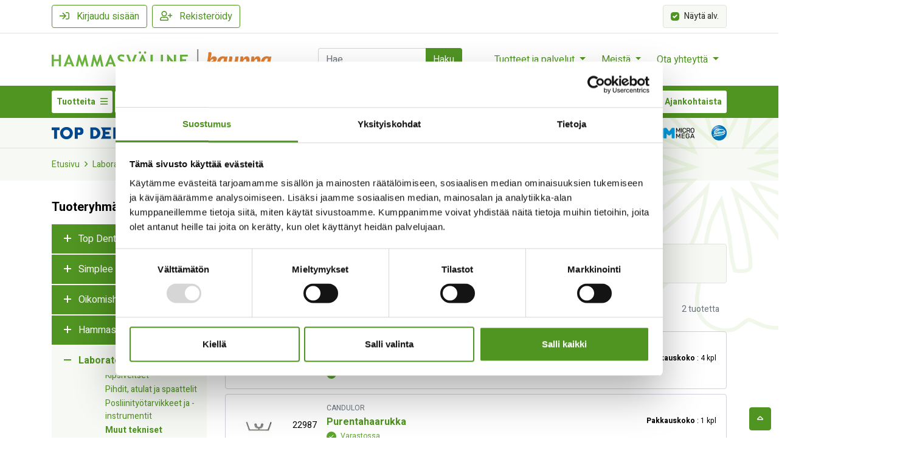

--- FILE ---
content_type: text/html; charset=utf-8
request_url: https://kauppa.hammasvaline.fi/laboratoriotarvikkeet/tarveaineet/instrumentit/muut-tekniset-instrumentit/
body_size: 82547
content:
<!DOCTYPE html>
<html lang="FI" data-current-template="category">
<head><!-- Cookiebot -->
<script id="Cookiebot" type="text/javascript" src="https://consent.cookiebot.com/uc.js" data-cbid="82992ea4-6b24-41de-a754-2be5b551ef71" data-blockingmode="auto" ></script>
<!-- End Cookiebot -->
<script>
	window.StoreDefaults = window.StoreDefaults || {};
	window.StoreDefaults = {
		user_role: 1,
		current_country: 'FIN',
		currency_fraction_digits_override: null,
		current_theme: 4,
		current_language: 'FI',
		current_iso_html_language: 'fi',
		current_currency: 'EUR',
		current_locale: 'fi-FI',
		current_locale_fallback: 'fi-FI',
		current_currency_multiplier: 1,
		language_is_selected: false,
		currency_is_selected: false,
		country_is_selected: false
	}
</script>
		<base href="https://kauppa.hammasvaline.fi/">
	<meta charset="utf-8">
	<meta http-equiv="X-UA-Compatible" content="IE=Edge">
	<meta name="format-detection" content="telephone=no">
	<meta name="format-detection" content="date=no">
	<meta name="format-detection" content="address=no">
	<meta name="format-detection" content="email=no">

	<meta name="viewport" content="width=device-width, height=device-height, initial-scale=1.0, minimum-scale=1.0, maximum-scale=1.0, user-scalable=no">
	<meta name="keywords" content="Muut tekniset instrumentit, Candulor">

	<meta name="google-site-verification" content="MDxIMRpNzchnlNR68aq6v4tDXZlAf6DlEu1zF4U2QUI" />

	<title>Muut tekniset instrumentit - Hammasväline Oy</title>

  <link rel="canonical" href="https://kauppa.hammasvaline.fi/laboratoriotarvikkeet/tarveaineet/instrumentit/muut-tekniset-instrumentit/">
<meta name="description" content="Hammasväline on hammashoitotuotteiden ja laitteiden toimittaja. Palvelemme yksityisiä ja kunnallisia hammashoidon ammattilaisia. Ota yhteyttä!">

<meta property="og:site_name" content="Hammasväline Oy">
<meta property="og:type" content="website">
<meta property="og:title" content="Muut tekniset instrumentit - Hammasväline Oy">
<meta property="og:description" content="Hammasväline on hammashoitotuotteiden ja laitteiden toimittaja. Palvelemme yksityisiä ja kunnallisia hammashoidon ammattilaisia. Ota yhteyttä!">
<meta property="og:image" content="https://kauppa.hammasvaline.fi/static/media/theme/live-2017/favicons/ms-icon-310x310.png">
<meta property="og:url" content="https://kauppa.hammasvaline.fi/laboratoriotarvikkeet/tarveaineet/instrumentit/muut-tekniset-instrumentit/">
<meta name="twitter:card" content="summary">
<meta name="twitter:title" content="Muut tekniset instrumentit - Hammasväline Oy">
<meta name="twitter:description" content="Hammasväline on hammashoitotuotteiden ja laitteiden toimittaja. Palvelemme yksityisiä ja kunnallisia hammashoidon ammattilaisia. Ota yhteyttä!">
<meta name="twitter:image" content="https://kauppa.hammasvaline.fi/static/media/theme/live-2017/favicons/ms-icon-310x310.png">	<link rel="apple-touch-icon" sizes="57x57" href="static/media/theme/live-2017/favicons/apple-touch-icon-57x57.png">
	<link rel="apple-touch-icon" sizes="114x114" href="static/media/theme/live-2017/favicons/apple-touch-icon-114x114.png">
	<link rel="apple-touch-icon" sizes="72x72" href="static/media/theme/live-2017/favicons/apple-touch-icon-72x72.png">
	<link rel="apple-touch-icon" sizes="144x144" href="static/media/theme/live-2017/favicons/apple-touch-icon-144x144.png">
	<link rel="apple-touch-icon" sizes="60x60" href="static/media/theme/live-2017/favicons/apple-touch-icon-60x60.png">
	<link rel="apple-touch-icon" sizes="120x120" href="static/media/theme/live-2017/favicons/apple-touch-icon-120x120.png">
	<link rel="apple-touch-icon" sizes="76x76" href="static/media/theme/live-2017/favicons/apple-touch-icon-76x76.png">
	<link rel="apple-touch-icon" sizes="152x152" href="static/media/theme/live-2017/favicons/apple-touch-icon-152x152.png">
	<link rel="icon" type="image/png" href="static/media/theme/live-2017/favicons/favicon-196x196.png" sizes="196x196">
	<link rel="icon" type="image/png" href="static/media/theme/live-2017/favicons/favicon-160x160.png" sizes="160x160">
	<link rel="icon" type="image/png" href="static/media/theme/live-2017/favicons/favicon-96x96.png" sizes="96x96">
	<link rel="icon" type="image/png" href="static/media/theme/live-2017/favicons/favicon-32x32.png" sizes="32x32">
	<link rel="icon" type="image/png" href="static/media/theme/live-2017/favicons/favicon-16x16.png" sizes="16x16">
	<meta name="msapplication-TileColor" content="#509422">
	<meta name="msapplication-TileImage" content="static/media/theme/live-2017/favicons/mstile-144x144.png">

	<link href="https://fonts.googleapis.com/css?family=Heebo:400,700&display=swap" rel="stylesheet">
<link href="https://cdn.jsdelivr.net/npm/select2@4.1.0-rc.0/dist/css/select2.min.css" rel="stylesheet" />
<link rel="stylesheet" href="https://cdn.jsdelivr.net/npm/@ttskch/select2-bootstrap4-theme@x.x.x/dist/select2-bootstrap4.min.css">

<link rel="stylesheet" href="https://cdnjs.cloudflare.com/ajax/libs/flatpickr/4.6.9/flatpickr.min.css" integrity="sha512-OtwMKauYE8gmoXusoKzA/wzQoh7WThXJcJVkA29fHP58hBF7osfY0WLCIZbwkeL9OgRCxtAfy17Pn3mndQ4PZQ==" crossorigin="anonymous" referrerpolicy="no-referrer" />

<link href="/static/media/theme/live-2017/css/main.css?t=1765798190" rel="stylesheet">

<script data-cookieconsent="ignore">
	var Store = {
		translations: { 
			close:                       'Sulje',
newsletter_subscribe_thanks: 'Kiitos tilauksestasi!',
newsletter_subscribe_fail:   'Uutiskirjeen tilaus epäonnistui.',
feedback_thanks:             'Kiitos palautteestasi!',
menu:                        'Valikko',
filters:                     'Suodattimet',
close:                       'Sulje',
products_amount_plural:      'tuotetta',
products_amount_single:      'tuote',
view_order:                  'Näytä tilaus',
search:                      'Haku',
no_products_found:           'Tuotteita ei löytynyt',
auto_release_next_is_send: 'Seuraava auto-release lähtee',

amount_changed:          'Määrä muuttuit',
min_order_amount:        'Vähimmäistilausmäärä saavutettu',
max_order_amount_reached: 'Enimmäistilausmäärä saavutettu',
max_order_amount:        'Valittu määrä ylitti varastosaldon',
variation_required:      'Variaatiota ei ole valittu',
out_of_stock:            'Loppu varastosta',
required:                'Vaadittu',
color_required:          'Väri vaaditaan',
size_required:           'Koko on vaadittu',
currency:                '€',
no_products_on_the_list: 'Ei tuotteita listalla.',
loading:                 'Ladataan',
choose_img:              'Valitse kuva',

variation_finder_suitable_title_pt1: 'Ominaisuuden',
variation_finder_suitable_title_pt2: 'mukaan sopivat vaihtoehdot',

error:                      'Virhe',
general_error:              'Täytä tämä kenttä',
server_error:               'Palvelinvirhe',
product_not_selected_error: 'Ei valittua tuotetta - ole hyvä ja valitse tuotteet ensin.',
variation_image_error:      'Kuva puuttuu',

number_error:               'Virheellinen numero',
name_error:                 'Nimi vaaditaan',
email_error:                'Virheellinen sähköpostiosoite',
password_error:             'Virheellinen salasana',
phone_number_error:         'Virheellinen puhelinnumero',
street_error:               'Katuosoite vaaditaan',
postal_code_error:          'Virheellinen postinumero',
city_error:                 'Postitoimipaikka vaaditaan',
company_name_error:         'Yrityksen nimi vaaditaan',
business_id_error:          'Virheellinen Y-tunnus',

login_error:                'Väärä käyttäjätunnus tai sähköpostiosoite',
recaptcha_error:            'Tapahtui reCaptcha-varmennusvirhe - lomakkeen lähetys epäonnistui.',

company_search: 'Hae yrityksiä',
company_not_found: 'Yrityksiä ei löytynyt',
select_all: 'Valitse kaikki',
add_selected: 'Lisää valitut',
added_to_company: 'Lisätty',
upon_order: 'Ei varastotuote, tilataan tarvittaessa',
choose: 'Valitse',
active: 'Aktiivinen',
search_for_company: 'Hae yritystä',
company_add_successful: 'Lisäys onnistunut',
input_campaign_code: 'Syötä kampanjakoodi',
product_not_available: 'Tuotetta ei saatavilla',
delete: 'Poista',
see_all_search_results: 'Katso kaikki hakutulokset',

downloadable_documents: 'Ladattavat dokumentit',
all_products: 'Kaikki tuotteet',
oiva_info_1: 'Vie tuotteet Oivaan vaihtamalla &#039;Viety Oivaan&#039; sarakkeeseen se määrä, joka saapuu Oivaan.',
oiva_info_2: 'Kun olet asettanut määrät, muista tallentaa muutokset.',
save_changes: 'Tallenna muutokset',
export_all_to_oiva: 'Vie kaikki Oivaan',
set_all_ordered_amounts_to_oiva: 'Aseta Oivaan kaikki tilatut määrät',
in_oiva: 'Oivassa',
exported_to_oiva: 'Viety Oivaan',
oiva_saved: 'Tallennettu',
oiva_updated_info: 'Tiedot päivitetään hetken kuluttua',
oiva_updated_title: 'Tiedot tallennettu',
oiva_export_failed: 'Oivaan vienti epäonnistui',
oiva_try_again_later: 'Yritä hetken kuluttua uudelleen',
in_stock: 'Varastossa',
limited_availability: 'Ei varastossa',
limited_availability_possible_delivery: 'Rajoitettu saatavuus: Mahdollisesti jälkitoimituksena',
unit: 'Pakkauskoko',
estimated_delivery_date: 'Arvioitu toimituspäivä',

noSizes:                'Ei kokovaihtoehtoja',
close:                  'Sulje',
productAvailableAmount: 'Tuotetta saatavilla vain',
quantityShort:          'kpl',
addingProduct:          'Tuotetta lisätään...',
productAdded:           'Tuote lisätty ostoskoriin',
continueShopping:       'Jatka ostoksia',
gotoCart:               'Siirry ostoskoriin',
products_amount_plural: 'tuotetta',
products_amount_single: 'tuote',
products_lower: 'tuotetta',
contact_sale:           'Ota yhteyttä myyntiin',
store_only:             'Kysy myynnistä',
currency: '€',
here:                    'tästä',
add_to_castra_success_title: 'Tuote lisätty Oivaan',
add_to_castra_success_text:  'Voit tarkastella Oivalistaa',
add_to_castra_fail_title: 'Tuotteen lisääminen epäonnistui',
add_to_castra_fail_text:  'add_to_castra_fail_text',
add_to_castra_success_text_2: 'add_to_castra_success_text_2',
ok:                      'Ok',
no_open_orders:          'Ei avoimia tilauksia.',
no_previous_orders:          'Ei aikaisempia tilauksia.',
no_undelivered_orders:          'Ei toimittamattomia tilauksia.',
no_stock_orders:          'Ei varastotilauksia.',
no_orders_addable_to_oiva: 'Ei Oivaan lisättäviä tilauksia.',
add_to_list:            'Lisää ostoslistaan',
add_to_cart:              'Lisää ostoskoriin',
show_order_products:    'Näytä tilauksen tuotteet',
extra_information:   'Lisätiedot',
choose_row:        'Valitse rivi',
ordernummer: 'Tilausnumero',
updated: 'Päivitetty',
no_products: 'Ei tuotteita',
oiva_name: 'Oiva',
product: 'Tuote',
qty: 'Määrä',
total_novat: 'Veroton',
total_withvat: 'Verollinen',
vat: 'ALV',
status: 'Tila',
description: 'Kuvaus',
added_to_oiva: 'Lisätty Oivaan',
oiva_save_done: 'Muutokset tallennettu.',
oiva_rows_removed: 'Rivi(t) poistettu.',
oiva_error_in_save: 'Tapahtui virhe.',
loading_took_too_long: 'Tietojen lataus epäonnistui, päivitä sivu',
fetch_listing_again: 'Hae listaus uudestaan',
listing_fetched: 'Listaus haettu viimeksi',
fetch_prices_again: 'Hae hinnat uudestaan',
prices_fetched: 'Hinnat haettu viimeksi',
export_to_oiva: 'Vie Oivaan',
search: 'Haku',
company_search: 'Hae yrityksiä',
company_not_found: 'Yrityksiä ei löytynyt',
select_all: 'Valitse kaikki',
add_selected: 'Lisää valitut',
added_to_company: 'Lisätty',
upon_order: 'Ei varastotuote, tilataan tarvittaessa',
choose: 'Valitse',
active: 'Aktiivinen',
search_for_company: 'Hae yritystä',
company_add_successful: 'Lisäys onnistunut',
input_campaign_code: 'Syötä kampanjakoodi',
product_not_available: 'Tuotetta ei saatavilla',
delete: 'Poista',
oiva_empty: 'Ei tuloksia',
last_price: 'Viimeisin hinta',
category: 'Kategoria',
show: 'Näytä',
hide: 'Piilota',
increase_amount: 'Lisää määrää',
decrease_amount: 'Vähennä määrää',
amount: 'kpl',
order_add_error: 'Ei muutoksia valituissa tuotteissa, muutoksia ei tallennettu',
cart_warning: 'Varoitus',
auto_release_failed: 'Toimisto epäonnistui'		},
		settings: {
			companyRoleID: 7,
			kcoPaymentID: 116,
			percolatorDefaultSortingMode: (typeof('nameAsc') !== 'undefined') ? 'nameAsc' : 'rankAsc',
			percolatorUsePagination: (typeof('0') !== 'undefined') ? false : false,
			percolatorItemsPerPage: (typeof('30') !== 'undefined') ? '30' : '24',
			showVariationMissingImageError: 1,
			percolatorLinks: {},
			facebookPixel: false,
			flatpickrLocale: 'fi',
			contactPage: '/yhteystiedot',
			customSort: '',
			cmsDomain: 'https://www.hammasvaline.fi'
		},
		page: 'product-list',
		controller: 'product',		
				errors: {},
		userCompanies: '[]',
		justAdded: '[]',
		canBuy: false	};

			Store.settings.percolatorLinks.currentAjaxUrl = 'ajax/category/33303/';
		Store.settings.percolatorLinks.currentProductListContext = 'category';
		Store.settings.percolatorLinks.currentProductListContextIds = [33303];

		Store.promoGroupProducts = '{"28206":"4 + 1","17427":"2+1     lis\u00e4\u00e4 05893","1708":"2+1     lis\u00e4\u00e4 05893"}';
	Store.settings.percolatorLinks.currentBaseUrl = 'https://kauppa.hammasvaline.fi/';

			Store.currentCategoryPath = ['33303','33298','33255','33254',];
			Store.currentCategoryID = '33303';
	</script>

<span data-sort-mode="nameAsc"></span>

<script id="percolator-product-template" type="text/template">

	<article class="col-12 col-sm-6 col-md-4 col-xl-3 mb-8">

		<div class="js-product product-card product-card-grid-view card h-100">

			<div class="product-card-image-wrapper card-header bg-transparent py-5 border-bottom border-regular">

						{{ if(product.is_new == true || product.is_best_offer == true || product.is_popular == true || product.is_product_of_week == true || product.discount_percent > 0) { }}

			<div class="position-absolute pos-right pos-top z-v1 d-flex flex-wrap p-1">

				{{ if(product.discount_percent > 0) { }}
					<div class="promo-label promo-label-discount badge">
						Ale					</div>
				{{ } }}

				{{  if(product.is_new == true) { }}
					<div class="promo-label promo-label-new badge">
						Uusi					</div>
				{{ } }}

				{{ if(product.is_popular == true) { }}
					<div class="promo-label promo-label-popular badge">
						Suosittu					</div>
				{{ } }}

				{{ if(product.is_best_offer == true) { }}
					<div class="promo-label promo-label-best-offer badge">
						Tarjous					</div>
				{{ } }}

				{{ if(product.is_product_of_week == true) { }}
					<div class="promo-label promo-label-pow badge">
						Outlet					</div>
				{{ } }}							

			</div>

		{{ } }}

					{{ if(_.isEmpty(product.variationObjects) == false) { }}

					{{ var variationImages = []; }}

					{{ _.each(product.variationObjects, function(variation) { }}

						{{ if (typeof(variation.images) != 'undefined' && variation.images != null) { }}
							{{ for(var i = 0; i < variation.images.length; i++) { }}
								{{ variationImages.push({ image:variation.images[i].image, name: variation.name }); }}
							{{ } }}
						{{ } }}

					{{ }); }}

					{{ var variationImages = Percolator.functions.getUniqueArrayValuesWithAttribute(variationImages, 'image'); }}	

				{{ } }}

				{{ if (product.id === 19) { }}

				<a href="{{= _.escape(product.url) }}" title="{{= _.escape(product.name) }}" aria-label="Näytä tuote {{= _.escape(product.name) }}" class="d-flex align-items-center justify-content-center h-100">
					{{ if (product.images.length) { }} 
						{{ _.each(product.images, function (image) { }}
							{{ if (image.type == 'default') { }}
								<img class="product-card-image img-fluid" style="width: 100%; opacity: .5; filter: blur(10px);" src="[data-uri]" data-sizes="auto" alt="{{= _.escape(product.name) }}" />
								<!--<img class="product-card-image img-fluid" style="width: 100%; opacity: .5; filter: blur(10px);" src="[data-uri]" data-sizes="auto" alt="{{= _.escape(product.name) }}" />-->
								<!--<img class="product-card-image img-fluid" style="width: 100%; opacity: .5; filter: blur(10px);" src="[data-uri]" 
									data-sizes="auto" alt="{{= _.escape(product.name) }}" />-->

								<!--<img class="product-card-image img-fluid lazyload" src="[data-uri]" 
									data-sizes="auto" 
									data-srcset="{{= _.escape(Percolator.functions.createImagePath(image.image, 'tiny')) }} 120w, {{= _.escape(Percolator.functions.createImagePath(image.image, 'mini')) }} 240w, {{= _.escape(Percolator.functions.createImagePath(image.image, 'medium')) }} 640w, {{= _.escape(Percolator.functions.createImagePath(image.image, 'big')) }} 1200w"
									alt="{{= _.escape(product.name) }}" />-->
							{{ } }}
						{{ }); }}
					{{ } else { }}
						{{ if (_.size(variationImages) > 0) { }}
							<img class="product-card-image img-fluid lazyload" src="static/media/theme/live-2017/img/lazy-loader.svg" 
								data-src="{{= _.escape(Percolator.functions.createImagePath(variationImages[0].image, 'mini')) }}" 
								alt="{{= _.escape(product.name) }}" />
						{{ } else { }}
														<img class="product-card-image img-fluid lazyload" src="static/media/theme/live-2017/img/lazy-loader.svg" 
								data-src="{{= _.escape('static/media/images/7b/original/7b42cb750f4d763b38b2241bdf74f08a.jpg') }}"
								alt="{{= _.escape(product.name) }}" />
													{{ } }}
					{{ } }}
				</a>

				{{ } else { }}

				<a href="{{= _.escape(product.url) }}" title="{{= _.escape(product.name) }}" aria-label="Näytä tuote {{= _.escape(product.name) }}" class="d-flex align-items-center justify-content-center h-100">
					{{ if (product.images.length) { }}
						{{ _.each(product.images, function (image) { }}
							{{ if (image.type == 'default') { }}
								<img class="product-card-image img-fluid lazyload" src="static/media/theme/live-2017/img/lazy-loader.svg" 
									data-sizes="auto" 
									data-srcset="{{= _.escape(Percolator.functions.createImagePath(image.image, 'tiny')) }} 120w, {{= _.escape(Percolator.functions.createImagePath(image.image, 'mini')) }} 240w, {{= _.escape(Percolator.functions.createImagePath(image.image, 'medium')) }} 640w, {{= _.escape(Percolator.functions.createImagePath(image.image, 'big')) }} 1200w"
									alt="{{= _.escape(product.name) }}" />
							{{ } }}
						{{ }); }}
					{{ } else { }}
						{{ if (_.size(variationImages) > 0) { }}
														<img class="product-card-image img-fluid lazyload" src="static/media/theme/live-2017/img/lazy-loader.svg" data-sizes="auto" 
									data-srcset="{{= _.escape(Percolator.functions.createImagePath(variationImages[0].image, 'tiny')) }} 120w, {{= _.escape(Percolator.functions.createImagePath(variationImages[0].image, 'mini')) }} 240w, {{= _.escape(Percolator.functions.createImagePath(variationImages[0].image, 'medium')) }} 640w, {{= _.escape(Percolator.functions.createImagePath(variationImages[0].image, 'big')) }} 1200w"
									alt="{{= _.escape(product.name) }}" />								

						{{ } else { }}
													<img class="product-card-image img-fluid lazyload" src="static/media/theme/live-2017/img/lazy-loader.svg" 
								data-src="{{= _.escape('static/media/images/7b/original/7b42cb750f4d763b38b2241bdf74f08a.jpg') }}"
								alt="{{= _.escape(product.name) }}" />
												{{ } }}
					{{ } }}
				</a>
				{{ } }}

			</div>

			<div class="card-body">
				<a href="{{= _.escape(product.url) }}" class="product-card-title d-inline-block text-body mb-1 pr-10" aria-label="Näytä tuote {{= _.escape(product.name) }}">{{= _.escape(product.name) }}</a>

				{{ if (product.original_lowest_price_with_vat > product.original_with_vat) { }}
					<div class="small text-muted">Alkaen</div>
				{{ } }}
							{{ if (product.price_hidden !== true) { }}
				{{ if (product.discount_percent > 0) { }}
					<span class="price-discount text-nowrap mr-2">
						<span class="vat"><span class="sr-only">Alennettu hinta</span> {{= Percolator.functions.createMoneyString(product.discounted_lowest_price_with_vat, true, true) }}</span>
						<span class="no-vat"><span class="sr-only">Alennettu hinta</span> {{= Percolator.functions.createMoneyString(product.discounted_lowest_price_no_vat, true, true) }}</span>
					</span> <span class="price-old text-muted small text-nowrap">
						<s class="vat"><span class="sr-only">Alkuperäinen hinta </span>{{= Percolator.functions.createMoneyString(product.original_lowest_price_with_vat, true, false) }}</s>
						<s class="no-vat"><span class="sr-only">Alkuperäinen hinta </span>{{= Percolator.functions.createMoneyString(product.original_lowest_price_no_vat, true, false) }}</s>
						<s>€</s>
					</span>
				{{ } else { }}
					<div class="price text-nowrap">
						<span class="sr-only">Hinta </span>
						<span class="vat product-price" data-prc="{{= _.escape(product.code) }}" data-prid="{{= _.escape(product.id) }}" data-store-price="{{= product.original_lowest_price_with_vat }}" data-store-only="{{= product.store_only }}">
													</span>
						<span class="no-vat product-price" data-prc="{{= _.escape(product.code) }}" data-prid="{{= _.escape(product.id) }}" data-store-price="{{= product.original_lowest_price_with_vat }}" data-store-only="{{= product.store_only }}">
													</span>
					</div>
				{{ } }}

			{{ } }}
					{{ if (product.price_hidden !== true) { }}
			{{ if(product.secondary_unit_name != null) { }}
				<div class="price-secondary-unit text-muted small">
					<span class="sr-only">Toissijainen yksikköhinta</span> 
					<span class="vat">{{= Percolator.functions.createMoneyString(product.secondary_unit_price_lowest_discounted_with_vat, true, false) }}</span>
					<span class="no-vat">{{= Percolator.functions.createMoneyString(product.secondary_unit_price_lowest_discounted_no_vat, true, false) }}</span>
					€ / {{= _.unescape(product.secondary_unit_name) }}
				</div>
			{{ } }}
		{{ } }}
						<div>
								{{ if (product.availability_begins >= Percolator.functions.getCurrentTimestampInSeconds()) { }}			
				<div class="small text-muted font-weight-bold">
					Ennakkotilaa				</div>
				<div class="small text-muted">
					Arvioitu saatavuuspäivä: {{= Percolator.functions.formatDateFromSeconds(product.availability_begins) }}
				</div>
			{{ } else if (product.stock > 0) { }}
				<div class="product-stock product-stock-in small font-weight-bold">Varastossa</div>
			{{ } else { }}
				<div class="product-stock product-stock-out small font-weight-bold">Loppu varastosta</div>
				{{ if (product.buyable_out_of_stock) { }}	
					<div class="small text-muted font-weight-bold">Ostettavissa varaston ollessa tyhjä</div>
				{{ } }}
			{{ } }}

			{{ if (_.isEmpty(product.variations) === false)  { }}
									<div class="small text-muted">Tuotteella on variaatioita</div>
							{{ } }}

			{{ if (product.store_only) { }}
				<a href="{{= product.url }}" class="small"><div>Ota yhteyttä ostaaksesi</div></a>
			{{ } else if (product.availability_begins >= Percolator.functions.getCurrentTimestampInSeconds()) { }}

			{{ } else if (product.is_buyable) { }}

			{{ } else { }}
				<div class="small text-danger">Tuotetta ei saatavilla</div>
			{{ } }}

						</div>

					{{ var colors = Percolator.functions.getUniqueArrayValuesWithAttribute(product.variationObjects, 'color_hex'); }}
	{{ var sizes = Percolator.functions.getUniqueArrayValuesWithAttribute(product.variationObjects, 'size_name'); }}
	{{ Percolator.functions.sortArrayByColumn(sizes, 'size_position'); }}

	{{ if(_.isEmpty(product.variationObjects) == false) { }}

		{{ if (_.size(colors) > 0) { }}
			<div class="product-card-colors-wrapper d-flex align-items-center mt-1">
				<div class="product-card-colors-title">Värit:</div>
				<div class="d-flex flex-wrap">
					{{ _.each(colors, function(color) { }}
						{{ if (typeof(color.color_name) != 'undefined' && color.color_name != '') { }}
							<div class="product-card-colors" style="background: #{{= color.color_hex }};" data-toggle="tooltip-percolator" data-placement="top" title="{{= _.escape(color.color_name) }}"></div>
						{{ } else { }}
							<div class="product-card-colors" style="background: #{{= color.color_hex }};"></div>
						{{ } }}
					{{ }); }}
				</div>
			</div>
		{{ } }}

		{{ if (_.size(sizes) > 0) { }}
			<div class="product-card-sizes-wrapper d-flex align-items-center justify-content-start">
				<div class="product-card-sizes-title">Koot:</div>
				<div class="d-flex flex-wrap">
					{{ _.each(sizes, function(size) { }}
						<div class="product-card-sizes">{{= _.escape(size.size_name) }}</div>
					{{ }); }}
				</div>
			</div>
		{{ } }}

	{{ } }}

			 </div>

			 				{{ if (product.event === null) { }}
				 <div class="product-card-cta-wrapper card-footer text-center bg-transparent border-top-0 pt-0">
					 				 </div>
				{{ } }}
			 		</div>

	</article>

</script>

<script id="percolator-product-template-list" type="text/template">

	<article class="col-12">

		<div class="js-product product-card product-card-list-view-condensed position-relative border border-regular rounded mb-2">

			<div class="position-absolute d-flex row align-items-stretch mt-1 ml-1 z-v1">
								<div class="col-12 p-0">
									<div class="">
												<div class="d-flex flex-wrap">

			<span class="d-none js-tag-watchlist promo-label badge badge-blue mr-1 mb-md-2 text-super-small badge-extra-small text-uppercase" data-product-id="{{= _.escape(product.id) }}">Lista</span>

			{{ if(product.is_new == true || product.is_best_offer == true || product.is_popular == true || product.is_product_of_week == true || product.discount_percent > 0) { }}

				{{  if(product.is_new == true) { }}
					<div class="promo-label promo-label-new badge mb-md-2 text-super-small badge-extra-small text-uppercase">
						Uusi					</div>
				{{ } }}

				{{ if(product.is_popular == true) { }}
					<div class="promo-label promo-label-popular badge mb-md-2 text-super-small badge-extra-small text-uppercase">
						Suosittu					</div>
				{{ } }}

				{{ if(product.is_best_offer == true) { }}
					<div class="promo-label promo-label-best-offer badge mb-md-2 text-super-small badge-extra-small text-uppercase">
						Tarjous					</div>
				{{ } }}

				{{ if(product.is_product_of_week == true) { }}
					<div class="promo-label promo-label-pow badge mb-md-2 text-super-small badge-extra-small text-uppercase">
						Outlet					</div>
				{{ } }}

			{{ } }}

		</div>

										</div>
								</div>
			</div>

			<div class="px-4 pt-8 pb-2 pt-lg-4">
				<div class="row no-gutters align-items-md-center">
					<div class="col-auto d-flex flex-column align-items-center justify-content-between">
						<div class="product-card-image-wrapper d-flex align-items-center justify-content-center mr-4 mb-2">

							{{ if(_.isEmpty(product.variationObjects) == false) { }}

								{{ var variationImages = []; }}

								{{ _.each(product.variationObjects, function(variation) { }}

									{{ if (typeof(variation.images) != 'undefined' && variation.images != null) { }}
										{{ for(var i = 0; i < variation.images.length; i++) { }}
											{{ variationImages.push({ image:variation.images[i].image, name: variation.name }); }}
										{{ } }}
									{{ } }}

								{{ }); }}

								{{ var variationImages = Percolator.functions.getUniqueArrayValuesWithAttribute(variationImages, 'image'); }}	

							{{ } }}

							<a class="d-flex align-items-center justify-content-center h-100 flex-grow-1" href="{{= _.escape(product.url) }}" title="{{= _.escape(product.name) }}" aria-label="Näytä tuote {{= _.escape(product.name) }}">
								{{ if (product.images.length) { }}
									{{ var image = _.findWhere(product.images, { type: 'default'}); }}
									{{ if (image && image.image) { }}
										<img class="product-card-image img-fluid lazyload" src="static/media/theme/live-2017/img/lazy-loader.svg" 
											 data-sizes="auto" 
											 data-srcset="{{= _.escape(Percolator.functions.createImagePath(image.image, 'tiny')) }} 120w, {{= _.escape(Percolator.functions.createImagePath(image.image, 'mini')) }} 240w, {{= _.escape(Percolator.functions.createImagePath(image.image, 'medium')) }} 640w, {{= _.escape(Percolator.functions.createImagePath(image.image, 'big')) }} 1200w" 
											 alt="{{= _.escape(product.name) }}" />
									{{ } else { }}
										{{ var image = product.images[0]; }}
										<img class="product-card-image img-fluid lazyload" src="static/media/theme/live-2017/img/lazy-loader.svg" 
											 data-sizes="auto" 
											 data-srcset="{{= _.escape(Percolator.functions.createImagePath(image.image, 'tiny')) }} 120w, {{= _.escape(Percolator.functions.createImagePath(image.image, 'mini')) }} 240w, {{= _.escape(Percolator.functions.createImagePath(image.image, 'medium')) }} 640w, {{= _.escape(Percolator.functions.createImagePath(image.image, 'big')) }} 1200w" 
											 alt="{{= _.escape(product.name) }}" />
									{{ } }}
								{{ } else { }}
									{{ if (_.size(variationImages) > 0) { }}
										<img class="product-card-image img-fluid lazyload" src="static/media/theme/live-2017/img/lazy-loader.svg" 
										 data-sizes="auto" 
										 data-srcset="{{= _.escape(Percolator.functions.createImagePath(variationImages[0].image, 'tiny')) }} 120w, {{= _.escape(Percolator.functions.createImagePath(variationImages[0].image, 'mini')) }} 240w, {{= _.escape(Percolator.functions.createImagePath(variationImages[0].image, 'medium')) }} 640w, {{= _.escape(Percolator.functions.createImagePath(variationImages[0].image, 'big')) }} 1200w" 
										 alt="{{= _.escape(product.name) }}" />
									{{ } else { }}
																				<img class="product-card-image img-fluid lazyload" src="static/media/theme/live-2017/img/lazy-loader.svg" 
											data-src="{{= _.escape('static/media/images/7b/original/7b42cb750f4d763b38b2241bdf74f08a.jpg') }}"
											alt="{{= _.escape(product.name) }}" />
																			{{ } }}
								{{ } }}
							</a>
						</div>
					</div>	
					<div class="col-auto d-none d-md-block">
								<p class="text-small text-center mb-0 product-amount-input-group-condensed mr-4">{{= product.code }}</p>
					</div>
					<div class="col">
						<div class="row align-items-center mb-2">
									<div class="col-12 col-lg-7">
										<div>
											<div class="d-flex align-items-center">
												<p class="d-md-none text-extra-small text-center mb-0 mr-4">{{= product.code }}</p>
												{{ if (product.tagObjects.length) { }}
													{{ if (typeof product.tagObjects[0].name !== 'undefined') { }}
														<p class="text-extra-small text-muted mt-0 mb-0 lh-v1 text-uppercase">{{= product.tagObjects[0].name }}</p>
													{{ } }}
												{{ } }}
												<span class="d-none tag-oiva promo-label badge border border-oiva text-oiva ml-3 text-super-small badge-extra-small text-uppercase mb-0" data-oiva-product="{{= _.escape(product.code) }}">Oiva</span>
											</div>
											<a href="{{= _.escape(product.url) }}" class="d-block font-weight-bold mb-1 mt-1" aria-label="Näytä tuote {{= _.escape(product.name) }}">{{= product.name }}</a>

											{{ if (_.isEmpty(product.variations) === false)  { }}
													<i class="far fa-clone fa-fw text-muted ml-2" aria-label="Tuotteella on variaatioita" title="Tuotteella on variaatioita"></i>
													<!--<div class="small text-muted">Tuotteella on variaatioita</div>-->
											{{ } }}

											<div class="">

														<div class="d-md-flex align-items-center text-nowrap" style="flex:1;">
			{{ var isTt = false }}
			{{ var ttStr = product.abbreviation }}
			{{ ttStr = ttStr.substring(0, 1).toUpperCase() }}

			{{ if(ttStr=='=') { }}
				{{ isTt = true }}
			{{ } }}

			{{ var today = new Date() }}

			{{ today.setHours(0,0,0,0) }}

			{{ if(typeof(product.is_buyable) != 'undefined' && product.is_buyable == true && product.store_only !== true) { }}
				{{ if(product.stock > 0) { }}
					<span class="text-success text-extra-small lh-v1 d-block">
						<i class="far fa-check mr-1 p-1 rounded-circle bg-success text-white align-middle" aria-label="Varastossa" title="Varastossa" style="font-size: 0.5rem;"></i>
						Varastossa					</span>
				{{ } else if(isTt == true && product.stock < 1) { }}
					<span class="text-limited text-extra-small lh-v1 d-block">
						<i class="far fa-hourglass-half mr-1 p-1 rounded-circle bg-limited text-white align-middle text-center" aria-label="Ei varastotuote, tilataan tarvittaessa" title="Ei varastotuote, tilataan tarvittaessa" style="font-size: 0.5rem; width: 1rem;"></i>
						Ei varastotuote, tilataan tarvittaessa					</span>
				{{ } else { }}
					<span class="text-danger text-extra-small lh-v1 d-block">
						<i class="far fa-exclamation mr-1 p-1 rounded-circle bg-danger text-white align-middle text-center" aria-label="Rajoitettu saatavuus: Mahdollisesti jälkitoimituksena" title="Rajoitettu saatavuus: Mahdollisesti jälkitoimituksena" style="font-size: 0.5rem; width: 1rem;"></i>
						Ei varastossa					</span>
					{{ if( product.availability_begins != null) { }}
						{{ if(product.availability_begins > today.getTime() / 1000) { }}
							{{ var dateBegins = new Date(product.availability_begins * 1000) }}
							<p class="mt-2 mt-md-0 ml-md-2 mb-0 text-extra-small text-muted">Arvioitu toimituspäivä: {{= dateBegins.getUTCDate() + "." + (dateBegins.getUTCMonth() + 1) + "." + dateBegins.getUTCFullYear()}}</p>
						{{ } }}
					{{ } }}
				{{ } }}
			{{ } }}

		</div>
													</div>
										</div>
									</div>
									<div class="col-12 col-lg-5">
										<div class="row align-items-center justify-content-between mt-3 mt-lg-0">
																							{{ if (product.extra_descriptions.length) { }}
																{{ _.each(product.extra_descriptions, function (extra_desc) { }}
																	{{ if (extra_desc.name == 'packSize') { }}
																		<div class="col-12 col-md-6 col-lg-12 text-lg-right d-flex justify-content-between justify-content-md-start justify-content-lg-end">
																		<p class="mb-4 mb-md-2 text-extra-small"><span class="font-weight-bold">Pakkauskoko</span> : {{= extra_desc.description }}</p>
																			</div>
																	{{ } }}
																{{ }); }}
												{{ } }}

																					</div>

									</div>	
						</div>
											</div>
				</div>	
			</div>

		 </div>

	</article>

</script>

<script id="js-booking-dates-template" type="text/template">
	<button data-change-date="{{= _.escape(date) }}" data-ripple class="btn btn-outline-primary js-btn-date mb-2 mr-2" type="button">
		{{= _.escape(date) }}
	</button>
</script>

<script id="js-booking-event-template" type="text/template">
	{{ if (event.isAvailable) { }}
	<div class="col-12">
		<div class="row align-items-center">
			<div class="col-5 col-sm-4">
				<div class="my-2">
					<div class="bg-primary pt-2 pb-1">
						<p class="text-white text-center mb-0">{{= _.escape(event.durationMinutes) }}min</p>

					</div>
					<div class="border border-primary p-4 text-center">
						<p class="h4 mb-0">{{= _.escape(event.fromTime) }} - {{= _.escape(event.toTime) }}</p>
						<p class="small text-muted mb-0">{{= _.escape(event.date) }}</p>
					</div>
				</div>
			</div>
			<div class="col-7 col-sm-8">
				<div class="d-flex flex-wrap align-items-center justify-content-between">	
					<div class="d-flex align-items-center justify-content-start flex-wrap my-1">
						{{ if (event.productImages.length) { }}
						<div class="d-block mr-3" style="max-width: 4em">
							{{ _.each(event.productImages, function (image) { }}
								{{ if (image.type == 'default') { }}
									<a href="https://kauppa.hammasvaline.fi/{{= _.escape(event.productLink) }}">
									<img class="product-card-image img-fluid lazyload" src="static/media/theme/live-2017/img/lazy-loader.svg" 
									 data-sizes="auto" 
									 data-srcset="{{= _.escape(Percolator.functions.createImagePath(image.image, 'tiny')) }} 120w, {{= _.escape(Percolator.functions.createImagePath(image.image, 'mini')) }} 240w, {{= _.escape(Percolator.functions.createImagePath(image.image, 'medium')) }} 640w, {{= _.escape(Percolator.functions.createImagePath(image.image, 'big')) }} 1200w" 
									 alt="{{= _.escape(event.productName) }}" /></a>
								{{ } }}
							{{ }); }}
						</div>
						{{ } }}			
						<div>
							<h3 class="mb-1 mr-2"><a href="https://kauppa.hammasvaline.fi/{{= _.escape(event.productLink) }}">{{= _.escape(event.productName) }}</a></h3>
							<p class="mb-0">Muut tekniset instrumentit</p>
						</div>
					</div>
					<form data-form="cta" class="my-1">
						<input type="hidden" name="ticket_options[seq_count]" value="">
						<input type="hidden" name="amount[{{= _.escape(event.productID) }}]" value="1">
						<input type="hidden" name="category[{{= _.escape(event.productID) }}]" value="33303">
						<input type="hidden" name="add_to_cart[{{= _.escape(event.productID) }}]" value="{{= _.escape(event.productID) }}">
						<input type="hidden" name="ticket" value="{{= _.escape(event.timeSlotID) }}">
						<button data-add-to="cart" data-ripple class="btn btn-primary" type="submit">
							Varaa aika						</button>
					</form>
				</div>
			</div>
		</div>
	</div>
	{{ } }}
</script>

<script id="percolator-color-template" type="text/template">
	<div class="d-block mb-1">
		<div class="custom-control custom-checkbox">
			<input type="checkbox" class="custom-control-input" data-id="{{= mappedId }}" value="{{= _.escape(mappedValue) }}" id="percolator-filter-{{= mappedId }}"/>
			<label class="custom-control-label text-small pt-1 lh-v1" for="percolator-filter-{{= mappedId }}">{{= _.escape(color.name) }} <span data-count="products-filtered"></span></label>

		</div>
	</div>
</script>

<script id="percolator-size-template" type="text/template">
	<div class="d-block mb-1">
		<div class="custom-control custom-checkbox">
			<input type="checkbox" class="custom-control-input" data-id="{{= mappedId }}" value="{{= _.escape(mappedValue) }}" id="percolator-filter-{{= mappedId }}"/>
			<label class="custom-control-label text-small pt-1 lh-v1" for="percolator-filter-{{= mappedId }}">{{= _.escape(size.name) }} <span data-count="products-filtered"></span></label>
		</div>
	</div>
</script>

<script id="percolator-tag-template" type="text/template">

	<label class="btn btn-sm btn-outline-primary mb-3 w-100 w-md-auto mr-md-2 percolator-tag-btn{{ if (tag.menu == false) { }} d-none{{ } }}" data-is-brand="{{= _.escape(tag.is_brand) }}" data-menu="{{= _.escape(tag.menu) }}" for="percolator-filter-{{= mappedId }}">
		<i class="far fa-check d-checked d-active mr-1"></i>
		<input id="percolator-filter-{{= mappedId }}" type="checkbox" data-id="{{= mappedId }}" value="{{= _.escape(mappedValue) }}"/> {{= _.escape(tag.name) }} <span data-count="products-filtered"></span>
	</label>
</script>
<script id="percolator-tag-option-template" type="text/template">
	<option id="percolator-filter-{{= mappedId }}" value="{{= _.escape(mappedValue) }}">{{= _.escape(tag.name) }}</option>
</script><script id="percolator-option-template" type="text/template">
	<option id="percolator-filter-{{= mappedId }}" value="{{= _.escape(mappedValue) }}">{{= _.escape(option.name) }}</option>
</script>

<script id="percolator-checkbox-template" type="text/template">
	<label class="checkbox-label" for="percolator-filter-{{= mappedId }}">
		<input type="checkbox" data-id="{{= mappedId }}" value="{{= _.escape(mappedValue) }}" id="percolator-filter-{{= mappedId }}"/>
		<label>{{= _.escape(option.name) }} <span data-count="products-filtered"></span></label>
	</label>
</script>

<script id="percolator-slider-template" type="text/template">	
	{{ if (optionMinValue !== optionMaxValue) { }}
	<div class="js-percolator-property-slider mb-3" 
		data-percolator-property-id="{{= property.id }}" 
		data-percolator-property-slider-min="{{= optionMinValue }}" 
		data-percolator-property-slider-max="{{= optionMaxValue }}" 
		data-percolator-property-slider-current-min="{{= currentMinValue }}" 
		data-percolator-property-slider-current-max="{{= currentMaxValue }}">

		<p class="small mb-1">{{= _.escape(property.name) }}</p>
		<div class="js-slider-range-wrapper clearfix">
			<div class="p-2">
				<div class="js-slider-range" id="percolator-properties-{{= property.id }}"></div>
			</div>

			<div class="amount-indicator float-left">
				<small class="js-percolator-slider-low">{{= currentMinValue }}</small>
			</div>

			<div class="amount-indicator float-right">
				<small class="js-percolator-slider-high">{{= currentMaxValue }}</small>
			</div>

		</div>
	</div>
	{{ } }}
</script>

<script id="percolator-property-template" type="text/template">
	<div class="d-block mb-4">
		<select class="custom-select" id="percolator-properties-{{= property.id }}" data-placeholder="{{= _.escape(property.name) }}" data-prop-code="{{= _.escape(property.code) }}">
			<option value="">{{= _.escape(property.name) }}</option>
		</select>
	</div>
</script>

<script id="percolator-category-template" type="text/template">	
	<div class="d-block percolator-filters-category-level-{{= category.level }}{{ if (category.level > 2) { }} pl-{{= category.level - 1 }}{{ } }} mb-1">
		<div class="custom-control custom-checkbox mr-0">
			<input type="checkbox" class="custom-control-input" data-id="{{= mappedId }}" value="{{= _.escape(mappedValue) }}" id="percolator-filter-{{= mappedId }}"/>
			<label class="custom-control-label text-small pt-1 lh-v1" for="percolator-filter-{{= mappedId }}">{{= _.escape(category.name) }} <span data-count="products-filtered"></span></label>
		</div>
	</div>
</script>
<script id="percolator-category-option-template" type="text/template">
	<option id="percolator-filter-{{= mappedId }}" value="{{= _.escape(mappedValue) }}">{{= _.escape(category.name) }}</option>
</script><script id="percolator-discounted-template" type="text/template">
	<div class="custom-control custom-checkbox mb-1">
		<input type="checkbox" class="custom-control-input" data-id="{{= mappedId }}" value="{{= _.escape(mappedValue) }}" id="percolator-filter-{{= mappedId }}"/>
		<label class="custom-control-label text-small pt-1 lh-v1" for="percolator-filter-{{= mappedId }}">Aletuote <span data-count="products-filtered"></span></label>
	</div>
</script>

<script id="percolator-isNew-template" type="text/template">
	<div class="custom-control custom-checkbox mb-1">
		<input type="checkbox" class="custom-control-input" data-id="{{= mappedId }}" value="{{= _.escape(mappedValue) }}" id="percolator-filter-{{= mappedId }}"/>
		<label class="custom-control-label text-small pt-1 lh-v1" for="percolator-filter-{{= mappedId }}">Uutuustuote <span data-count="products-filtered"></span></label>
	</div>
</script>

<script id="percolator-customProductFilter-template" type="text/template">
	<div class="custom-control custom-checkbox mb-1">
		<input type="checkbox" class="custom-control-input" data-id="{{= mappedId }}" value="{{= _.escape(mappedValue) }}" id="percolator-filter-{{= mappedId }}"/>
		<label class="custom-control-label text-small pt-1 lh-v1" for="percolator-filter-{{= mappedId }}">
		{{ if (mappedValue == 'customFilterIsPopular') { }}
			Suosittu		{{ } else if (mappedValue == 'customFilterIsProductOfWeek') { }}
			Outlet		{{ } else if (mappedValue == 'customFilterIsBestOffer') { }}
			Tarjous		{{ } else { }}
			(Filter)
		{{ } }}
	</div>
</script>

<script id="percolator-product-template-list-compact" type="text/template">
<article class="col-12 py-1 border-bottom border-regular product-card-list-view-condensed product-card-list-view-condensed-tight">
	<div class="row align-items-center justify-content-md-between">
		<div class="col-12 d-flex d-md-none flex-wrap promo-labels-condensed">
			<span class="d-none tag-oiva promo-label badge badge-oiva mb-0 mb-md-1 mr-1 text-super-small badge-extra-small text-uppercase" data-oiva-product="{{= _.escape(product.code) }}">Oiva</span>
<span class="d-none js-tag-watchlist promo-label badge badge-blue mb-md-1 mr-1 text-super-small badge-extra-small text-uppercase" data-product-id="{{= _.escape(product.id) }}">Lista</span>

{{  if(product.is_new) { }}
	<div class="promo-label promo-label-new badge mb-0 mb-md-1 text-super-small badge-extra-small text-uppercase">
		Uusi	</div>
{{ } }}
{{ if(product.is_popular) { }}
	<div class="promo-label promo-label-popular badge mb-0 mb-md-1 text-super-small badge-extra-small text-uppercase">
		Suosittu	</div>
{{ } }}
{{ if(product.is_best_offer) { }}
	<div class="promo-label promo-label-best-offer badge mb-0 mb-md-1 text-super-small badge-extra-small text-uppercase">
		Tarjous	</div>
{{ } }}
{{ if(product.is_product_of_week) { }}
	<div class="promo-label promo-label-pow badge mb-0 mb-md-1 text-super-small badge-extra-small text-uppercase">
		Outlet	</div>
{{ } }}		</div>
		<div class="col-3 col-md-6 col-lg-5 col-xl-7 d-flex justify-content-center justify-content-md-start align-items-center">
			<div class="product-card-image-wrapper text-center">
				{{ if(_.isEmpty(product.variationObjects) == false) { }}
					{{ var variationImages = []; }}
					{{ _.each(product.variationObjects, function(variation) { }}

						{{ if (typeof(variation.images) != 'undefined' && variation.images != null) { }}
							{{ for(var i = 0; i < variation.images.length; i++) { }}
								{{ variationImages.push({ image:variation.images[i].image, name: variation.name }); }}
							{{ } }}
						{{ } }}
					{{ }); }}

					{{ var variationImages = Percolator.functions.getUniqueArrayValuesWithAttribute(variationImages, 'image'); }}
				{{ } }}

				<a class="d-flex align-items-center justify-content-center h-100 flex-grow-1" href="{{= _.escape(product.url) }}" title="{{= _.escape(product.name) }}" aria-label="Näytä tuote {{= _.escape(product.name) }}">
					{{ if (product.images.length) { }}
						{{ var image = _.findWhere(product.images, { type: 'default'}); }}
						{{ if (image && image.image) { }}
							<img class="product-card-image img-fluid lazyload" src="static/media/theme/live-2017/img/lazy-loader.svg" 
								 data-sizes="auto" 
								 data-srcset="{{= _.escape(Percolator.functions.createImagePath(image.image, 'tiny')) }} 120w, {{= _.escape(Percolator.functions.createImagePath(image.image, 'mini')) }} 240w, {{= _.escape(Percolator.functions.createImagePath(image.image, 'medium')) }} 640w, {{= _.escape(Percolator.functions.createImagePath(image.image, 'big')) }} 1200w" 
								 alt="{{= _.escape(product.name) }}" />
						{{ } else { }}
							{{ var image = product.images[0]; }}
							<img class="product-card-image img-fluid lazyload" src="static/media/theme/live-2017/img/lazy-loader.svg" 
								 data-sizes="auto" 
								 data-srcset="{{= _.escape(Percolator.functions.createImagePath(image.image, 'tiny')) }} 120w, {{= _.escape(Percolator.functions.createImagePath(image.image, 'mini')) }} 240w, {{= _.escape(Percolator.functions.createImagePath(image.image, 'medium')) }} 640w, {{= _.escape(Percolator.functions.createImagePath(image.image, 'big')) }} 1200w" 
								 alt="{{= _.escape(product.name) }}" />
						{{ } }}
					{{ } else { }}
						{{ if (_.size(variationImages) > 0) { }}
							<img class="product-card-image img-fluid lazyload" src="static/media/theme/live-2017/img/lazy-loader.svg"
							 data-sizes="auto"
							 data-srcset="{{= _.escape(Percolator.functions.createImagePath(variationImages[0].image, 'tiny')) }} 120w, {{= _.escape(Percolator.functions.createImagePath(variationImages[0].image, 'mini')) }} 240w, {{= _.escape(Percolator.functions.createImagePath(variationImages[0].image, 'medium')) }} 640w, {{= _.escape(Percolator.functions.createImagePath(variationImages[0].image, 'big')) }} 1200w"
							 alt="{{= _.escape(product.name) }}" />
						{{ } else { }}
														<img class="product-card-image img-fluid lazyload" src="static/media/theme/live-2017/img/lazy-loader.svg"
								data-src="{{= _.escape('static/media/images/7b/original/7b42cb750f4d763b38b2241bdf74f08a.jpg') }}"
								alt="{{= _.escape(product.name) }}" />
													{{ } }}
					{{ } }}
				</a>
			</div>
			<div class="px-2 d-none d-md-block pt-0">{{= _.escape(product.code) }}</div>
			<div class="px-2 d-none d-md-block pt-0 text-lg-clip">
				<div class="d-flex flex-wrap promo-labels-condensed">
					<span class="d-none tag-oiva promo-label badge badge-oiva mb-0 mb-md-1 mr-1 text-super-small badge-extra-small text-uppercase" data-oiva-product="{{= _.escape(product.code) }}">Oiva</span>
<span class="d-none js-tag-watchlist promo-label badge badge-blue mb-md-1 mr-1 text-super-small badge-extra-small text-uppercase" data-product-id="{{= _.escape(product.id) }}">Lista</span>

{{  if(product.is_new) { }}
	<div class="promo-label promo-label-new badge mb-0 mb-md-1 text-super-small badge-extra-small text-uppercase">
		Uusi	</div>
{{ } }}
{{ if(product.is_popular) { }}
	<div class="promo-label promo-label-popular badge mb-0 mb-md-1 text-super-small badge-extra-small text-uppercase">
		Suosittu	</div>
{{ } }}
{{ if(product.is_best_offer) { }}
	<div class="promo-label promo-label-best-offer badge mb-0 mb-md-1 text-super-small badge-extra-small text-uppercase">
		Tarjous	</div>
{{ } }}
{{ if(product.is_product_of_week) { }}
	<div class="promo-label promo-label-pow badge mb-0 mb-md-1 text-super-small badge-extra-small text-uppercase">
		Outlet	</div>
{{ } }}				</div>
				<a href="{{= _.escape(product.url) }}" class="font-weight-bold" aria-label="Näytä tuote {{= _.escape(product.name) }}">{{= _.escape(product.name) }}</a>
			</div>
		</div>
		<div class="col-9 col-md-6 col-lg-7 col-xl-5 d-flex align-items-center justify-content-end flex-wrap flex-md-nowrap">
			<div class="row d-md-none w-100 mb-1">
				<div class="col">{{= _.escape(product.code) }}</div>
							</div>
			<div class="row d-md-none w-100 mb-1">
				<div class="col-12">
					<a href="{{= _.escape(product.url) }}" class="font-weight-bold" aria-label="Näytä tuote {{= _.escape(product.name) }}">{{= _.escape(product.name) }}</a>
				</div>
			</div>
			<div class="text-muted text-nowrap pr-1 text-nowrap d-none d-md-block">
				{{ if (product.extra_descriptions.length) { }}
					{{ _.each(product.extra_descriptions, function (extra_desc) { }}
						{{ if (extra_desc.name === 'packSize') { }}
							<span>{{= extra_desc.description }}</span>
						{{ } }}
					{{ }); }}
				{{ } }}
			</div>
						{{ var isTt = false; }}
			{{ var ttStr = product.abbreviation; }}
			{{ ttStr = ttStr.substring(0, 1).toUpperCase(); }}
			{{ if(ttStr == '=') { }}
				{{ isTt = true }}
			{{ } }}
			{{ var today = new Date(); }}
			{{ today.setHours(0,0,0,0); }}
					</div>
	</div>
</article>
</script><script src="https://cdnjs.cloudflare.com/ajax/libs/jquery/3.3.1/jquery.min.js" integrity="sha256-FgpCb/KJQlLNfOu91ta32o/NMZxltwRo8QtmkMRdAu8=" crossorigin="anonymous" defer data-cookieconsent="ignore"></script>
<script src="https://cdnjs.cloudflare.com/ajax/libs/popper.js/1.14.6/umd/popper.min.js" integrity="sha256-WHwIASWxNdKakx7TceUP/BqWQYMcEIfeLNdFMoFfRWA=" crossorigin="anonymous" defer data-cookieconsent="ignore"></script>
<script src="https://cdnjs.cloudflare.com/ajax/libs/Swiper/4.5.1/js/swiper.min.js" integrity="sha256-4sETKhh3aSyi6NRiA+qunPaTawqSMDQca/xLWu27Hg4=" crossorigin="anonymous" defer data-cookieconsent="ignore"></script>
<script src="https://cdnjs.cloudflare.com/ajax/libs/jquery-validate/1.19.0/jquery.validate.min.js" integrity="sha256-bu/BP02YMudBc96kI7yklc639Mu4iKGUNNcam8D2nLc=" crossorigin="anonymous" defer data-cookieconsent="ignore"></script>

<script src="https://cdnjs.cloudflare.com/ajax/libs/picturefill/3.0.3/picturefill.min.js" integrity="sha256-iT+n/otuaeKCgxnASny7bxKeqCDbaV1M7VdX1ZRQtqg=" crossorigin="anonymous" defer data-cookieconsent="ignore"></script>

<script src="https://cdnjs.cloudflare.com/ajax/libs/jquery-validate/1.19.0/localization/messages_fi.min.js" integrity="sha256-VoG8a4QYSRBgd1lKqT+9Qe6Nn5IPQirQle1OLYqIzG8=" crossorigin="anonymous" defer data-cookieconsent="ignore"></script>
<script src="https://cdnjs.cloudflare.com/ajax/libs/lazysizes/5.1.2/lazysizes.min.js" integrity="sha256-Md1qLToewPeKjfAHU1zyPwOutccPAm5tahnaw7Osw0A=" crossorigin="anonymous" defer data-cookieconsent="ignore"></script>

<script src="https://cdnjs.cloudflare.com/ajax/libs/underscore.js/1.9.1/underscore-min.js" integrity="sha256-G7A4JrJjJlFqP0yamznwPjAApIKPkadeHfyIwiaa9e0=" crossorigin="anonymous" data-cookieconsent="ignore"></script>
<script src="https://cdn.jsdelivr.net/npm/select2@4.1.0-rc.0/dist/js/select2.min.js" defer data-cookieconsent="ignore"></script>

<script src="https://kauppa.hammasvaline.fi/static/media/percolator/percolator2.js?v=12" defer data-cookieconsent="ignore"></script>

<script src="/static/media/theme/live-2017/js/main.js?t=1765798190" defer data-cookieconsent="ignore"></script><script data-cookieconsent="ignore">window.dataLayer = window.dataLayer || [];
window.dataLayer.push("consent", "default", {ad_personalization: "denied", ad_storage: "denied", ad_user_data: "denied", analytics_storage: "denied", functionality_storage: "denied", personalization_storage: "denied", security_storage: "granted", wait_for_update: 2000})
window.dataLayer.push("set", "ads_data_redaction", true);</script><!-- Google Tag Manager -->
<script data-cookieconsent="ignore">(function(w,d,s,l,i){w[l]=w[l]||[];w[l].push({'gtm.start':
new Date().getTime(),event:'gtm.js'});var f=d.getElementsByTagName(s)[0],
j=d.createElement(s),dl=l!='dataLayer'?'&l='+l:'';j.async=true;j.src=
'https://www.googletagmanager.com/gtm.js?id='+i+dl;f.parentNode.insertBefore(j,f);
})(window,document,'script','dataLayer','GTM-5CDFW78');</script>
<!-- End Google Tag Manager --></head><body class=" show-vat" data-has-percolator="true">
<!-- Google Tag Manager (noscript) -->
<noscript><iframe src="https://www.googletagmanager.com/ns.html?id=GTM-5CDFW78"
height="0" width="0" style="display:none;visibility:hidden"></iframe></noscript>
<!-- End Google Tag Manager (noscript) -->

<div id="js-modal" class="modal fade py-8 py-md-0" tabindex="-1" role="dialog" aria-labelledby="modal-title" aria-hidden="true">
	<div class="modal-dialog" role="document">
		<div class="modal-content">

		</div>
	</div>
</div>

<div id="js-big-modal" class="modal fade py-8 py-md-0" tabindex="-1" role="dialog" aria-labelledby="modal-title" aria-hidden="true">
	<div class="modal-dialog modal-lg" role="document">
		<div class="modal-content">

		</div>
	</div>
</div>

<div id="js-oiva-modal" class="modal fade py-8 py-md-0" tabindex="-1" role="dialog" aria-labelledby="modal-title" aria-hidden="true">
	<div class="modal-dialog modal-xl" role="document">
		<div class="modal-content">

		</div>
	</div>
</div>
<div id="login-modal" class="modal fade py-8 py-md-0" tabindex="-1" role="dialog" aria-labelledby="login-modal-title" aria-hidden="true">
	<div class="modal-dialog modal-sm" role="document">
		<div class="modal-content">
			<form data-form="login-modal" action="login/ajax" method="post" class="login-form p-5">

				<button type="button" class="close" data-dismiss="modal" aria-label="Sulje">
					<span aria-hidden="true">&times;</span>
				</button>

				<h5 class="font-weight-bold mb-5" id="login-modal-title">Kirjaudu sisään</h5>

				<div class="form-group">
					<label for="login-email-modal" class="small">Sähköpostiosoite <span aria-hidden="true">*</span><span class="sr-only">Vaadittu</span></label>
					<input id="login-email-modal" type="email" name="login" class="form-control"
						required data-rule-customEmail="true">
				</div>

				<div class="form-group">
					<label for="login-password-modal" class="small">Salasana <span aria-hidden="true">*</span><span class="sr-only">Vaadittu</span></label>
					<input id="login-password-modal" type="password" name="password" class="form-control"
						required minlength="5" maxlength="64">
				</div>

				<button type="submit" class="btn btn-primary d-flex align-items-center justify-content-center w-100 mb-3">
					<svg version="1.1" xmlns="http://www.w3.org/2000/svg" xmlns:xlink="http://www.w3.org/1999/xlink" x="0px" y="0px" viewBox="0 0 50 50" style="enable-background:new 0 0 50 50;" xml:space="preserve"
	class="loader loader mr-1 hidden"
    width="15px" 
	height="15px">

	<path fill="#fff" d="M43.935,25.145c0-10.318-8.364-18.683-18.683-18.683c-10.318,0-18.683,8.365-18.683,18.683h4.068c0-8.071,6.543-14.615,14.615-14.615c8.072,0,14.615,6.543,14.615,14.615H43.935z"></path>
</svg>

					<span>Kirjaudu sisään</span>
				</button>

				<a href="login/reset_password" class="btn-block text-center small">
					Unohditko salasanasi?				</a>

				<div class="d-block text-center small">
					Eikö sinulla ole tiliä?					<a href="profile">Rekisteröidy</a>
				</div>

							</form>
		</div>
	</div>
</div>
<div class="overlay-loader">
	<svg version="1.1" xmlns="http://www.w3.org/2000/svg" xmlns:xlink="http://www.w3.org/1999/xlink" x="0px" y="0px" viewBox="0 0 50 50" style="enable-background:new 0 0 50 50;" xml:space="preserve"
	class="loader"
    width="50px" 
	height="50px">

	<path fill="#fff" d="M43.935,25.145c0-10.318-8.364-18.683-18.683-18.683c-10.318,0-18.683,8.365-18.683,18.683h4.068c0-8.071,6.543-14.615,14.615-14.615c8.072,0,14.615,6.543,14.615,14.615H43.935z"></path>
</svg>

</div>

<button id="js-backtotop" href="#" class="btn btn-primary position-fixed pos-bottom pos-right z-v4 m-3" aria-label="backtotop"><i class="far fa-caret-up"></i></button><nav id="js-main-mmenu" class="mm-menus">
	<ul class="list-inline" id="js-main-panel-mmenu">
		<li>
			<a href="https://kauppa.hammasvaline.fi/">Etusivu</a>
		</li>

		<li>
			<span>Tuoteryhmät</span>
						<ul id="js-side-panel-categories-mmenu">

					<li>
					 <a href="https://kauppa.hammasvaline.fi//top-dent/" data-category-id="32987">Top Dent</a>
					 						 <ul>
							 <li>
	 <a href="https://kauppa.hammasvaline.fi//top-dent/top-dent-keramia/" data-category-id="33460">Top Dent - Keramia</a>
	 </li><li>
	 <a href="https://kauppa.hammasvaline.fi//top-dent/top-dent-paikkaustarvikkeet/" data-category-id="32988">Top Dent - Paikkaustarvikkeet</a>
	 </li><li>
	 <a href="https://kauppa.hammasvaline.fi//top-dent/top-dent-tayteaineet/" data-category-id="32989">Top Dent - Täyteaineet</a>
	 </li><li>
	 <a href="https://kauppa.hammasvaline.fi//top-dent/top-dent-profylaksia/" data-category-id="32990">Top Dent - Profylaksia</a>
	 </li><li>
	 <a href="https://kauppa.hammasvaline.fi//top-dent/top-dent-pyorivat-instrumentit/" data-category-id="32991">Top Dent - Pyörivät instrumentit</a>
	 </li><li>
	 <a href="https://kauppa.hammasvaline.fi//top-dent/top-dent-juurenhoito/" data-category-id="32992">Top Dent - Juurenhoito</a>
	 </li><li>
	 <a href="https://kauppa.hammasvaline.fi//top-dent/top-dent-protetiikka/" data-category-id="32993">Top Dent - Protetiikka</a>
	 </li><li>
	 <a href="https://kauppa.hammasvaline.fi//top-dent/top-dent-rontgentarvikkeet/" data-category-id="32994">Top Dent - Röntgentarvikkeet</a>
	 </li><li>
	 <a href="https://kauppa.hammasvaline.fi//top-dent/top-dent-kertakayttotuotteet/" data-category-id="32995">Top Dent - Kertakäyttötuotteet</a>
	 </li><li>
	 <a href="https://kauppa.hammasvaline.fi//top-dent/top-dent-hygienia/" data-category-id="32996">Top Dent - Hygienia</a>
	 </li><li>
	 <a href="https://kauppa.hammasvaline.fi//top-dent/top-dent-muut/" data-category-id="32997">Top Dent - Muut</a>
	 </li><li>
	 <a href="https://kauppa.hammasvaline.fi//top-dent/top-dent-instrumentit/" data-category-id="32998">Top Dent - Instrumentit</a>
	 </li>						 </ul>
					 				</li>
					<li>
					 <a href="https://kauppa.hammasvaline.fi//simplee/" data-category-id="33962">Simplee</a>
					 						 <ul>
							 <li>
	 <a href="https://kauppa.hammasvaline.fi//simplee/simplee-keramia/" data-category-id="33963">Simplee - Keramia</a>
	 </li><li>
	 <a href="https://kauppa.hammasvaline.fi//simplee/simplee-paikkaustarvikkeet/" data-category-id="33964">Simplee - Paikkaustarvikkeet</a>
	 </li><li>
	 <a href="https://kauppa.hammasvaline.fi//simplee/simplee-tayteaineet/" data-category-id="33965">Simplee - Täyteaineet</a>
	 </li><li>
	 <a href="https://kauppa.hammasvaline.fi//simplee/simplee-profylaksia/" data-category-id="33966">Simplee - Profylaksia</a>
	 </li><li>
	 <a href="https://kauppa.hammasvaline.fi//simplee/simplee-pyorivat-instrumentit/" data-category-id="33967">Simplee - Pyörivät instrumentit</a>
	 </li><li>
	 <a href="https://kauppa.hammasvaline.fi//simplee/simplee-juurenhoito/" data-category-id="33968">Simplee - Juurenhoito</a>
	 </li><li>
	 <a href="https://kauppa.hammasvaline.fi//simplee/simplee-protetiikka/" data-category-id="33969">Simplee - Protetiikka</a>
	 </li><li>
	 <a href="https://kauppa.hammasvaline.fi//simplee/simplee-rontgentarvikkeet/" data-category-id="33970">Simplee - Röntgentarvikkeet</a>
	 </li><li>
	 <a href="https://kauppa.hammasvaline.fi//simplee/simplee-kertakayttotuotteet/" data-category-id="33971">Simplee - Kertakäyttötuotteet</a>
	 </li><li>
	 <a href="https://kauppa.hammasvaline.fi//simplee/simplee-hygienia/" data-category-id="33972">Simplee - Hygienia</a>
	 </li><li>
	 <a href="https://kauppa.hammasvaline.fi//simplee/simplee-instrumentit/" data-category-id="33973">Simplee - Instrumentit</a>
	 </li><li>
	 <a href="https://kauppa.hammasvaline.fi//simplee/simplee-muut/" data-category-id="33974">Simplee - Muut</a>
	 </li>						 </ul>
					 				</li>
					<li>
					 <a href="https://kauppa.hammasvaline.fi//oikomishoidon-tuotteet/" data-category-id="32897">Oikomishoidon tuotteet</a>
					 						 <ul>
							 <li>
	 <a href="https://kauppa.hammasvaline.fi//oikomishoidon-tuotteet/oikomisen-tuoteluettelot/" data-category-id="33459">Oikomisen tuoteluettelot</a>
	 </li><li>
	 <a href="https://kauppa.hammasvaline.fi//oikomishoidon-tuotteet/braketit/" data-category-id="32898">Braketit</a>
	 		 <ul>
			 <li>
	 <a href="https://kauppa.hammasvaline.fi//oikomishoidon-tuotteet/braketit/metallinen/" data-category-id="32901">Metalliset braketit</a>
	 </li><li>
	 <a href="https://kauppa.hammasvaline.fi//oikomishoidon-tuotteet/braketit/mini-master/" data-category-id="33850">Metallinen Mini-Master, Mini-Master LP</a>
	 </li><li>
	 <a href="https://kauppa.hammasvaline.fi//oikomishoidon-tuotteet/braketit/keraaminen/" data-category-id="32899">Keraaminen</a>
	 </li><li>
	 <a href="https://kauppa.hammasvaline.fi//oikomishoidon-tuotteet/braketit/sl-itseligerautuvat/" data-category-id="32900">SL-itseligerautuvat braketit</a>
	 </li><li>
	 <a href="https://kauppa.hammasvaline.fi//oikomishoidon-tuotteet/braketit/iconix/" data-category-id="33959">Iconix</a>
	 </li><li>
	 <a href="https://kauppa.hammasvaline.fi//oikomishoidon-tuotteet/braketit/2d-linguaalibraketit/" data-category-id="32902">2D-linguaalibraketit</a>
	 </li>		 </ul>
	 </li><li>
	 <a href="https://kauppa.hammasvaline.fi//oikomishoidon-tuotteet/bukkaalituubit/" data-category-id="32903">Bukkaalituubit</a>
	 		 <ul>
			 <li>
	 <a href="https://kauppa.hammasvaline.fi//oikomishoidon-tuotteet/bukkaalituubit/etsattavat/" data-category-id="32905">Etsattavat</a>
	 </li><li>
	 <a href="https://kauppa.hammasvaline.fi//oikomishoidon-tuotteet/bukkaalituubit/hitsattavat/" data-category-id="32904">Hitsattavat</a>
	 </li><li>
	 <a href="https://kauppa.hammasvaline.fi//oikomishoidon-tuotteet/bukkaalituubit/etsattavat-slm/" data-category-id="33454">Etsattavat SL</a>
	 </li>		 </ul>
	 </li><li>
	 <a href="https://kauppa.hammasvaline.fi//oikomishoidon-tuotteet/kiinnitysmateriaalit/" data-category-id="32910">Kiinnitysmateriaalit</a>
	 		 <ul>
			 <li>
	 <a href="https://kauppa.hammasvaline.fi//oikomishoidon-tuotteet/kiinnitysmateriaalit/braketeille/" data-category-id="32911">Braketeille</a>
	 		 <ul>
			 <li>
	 <a href="https://kauppa.hammasvaline.fi//oikomishoidon-tuotteet/kiinnitysmateriaalit/braketeille/kemialliskovetteiset/" data-category-id="32913">Kemialliskovetteiset</a>
	 </li><li>
	 <a href="https://kauppa.hammasvaline.fi//oikomishoidon-tuotteet/kiinnitysmateriaalit/braketeille/valokovetteiset/" data-category-id="32912">Valokovetteiset</a>
	 </li>		 </ul>
	 </li><li>
	 <a href="https://kauppa.hammasvaline.fi//oikomishoidon-tuotteet/kiinnitysmateriaalit/etsaushapot/" data-category-id="32914">Etsaushapot</a>
	 </li><li>
	 <a href="https://kauppa.hammasvaline.fi//oikomishoidon-tuotteet/kiinnitysmateriaalit/muut-valokovetteiset-muovit/" data-category-id="33461">Muut valokovetteiset muovit</a>
	 </li>		 </ul>
	 </li><li>
	 <a href="https://kauppa.hammasvaline.fi//oikomishoidon-tuotteet/kaaret-ja-langat/" data-category-id="32951">Kaaret ja langat</a>
	 		 <ul>
			 <li>
	 <a href="https://kauppa.hammasvaline.fi//oikomishoidon-tuotteet/kaaret-ja-langat/niti/" data-category-id="32952">Niti</a>
	 		 <ul>
			 <li>
	 <a href="https://kauppa.hammasvaline.fi//oikomishoidon-tuotteet/kaaret-ja-langat/niti/lampokaaret/" data-category-id="32953">Lämpökaaret</a>
	 </li><li>
	 <a href="https://kauppa.hammasvaline.fi//oikomishoidon-tuotteet/kaaret-ja-langat/niti/se-super-elastic-kaaret/" data-category-id="32954">SE-Super elastic -kaaret</a>
	 </li><li>
	 <a href="https://kauppa.hammasvaline.fi//oikomishoidon-tuotteet/kaaret-ja-langat/niti/triple-force-kaaret/" data-category-id="32955">Triple Force -kaaret</a>
	 </li><li>
	 <a href="https://kauppa.hammasvaline.fi//oikomishoidon-tuotteet/kaaret-ja-langat/niti/valkoiset-kaaret/" data-category-id="32956">Valkoiset kaaret</a>
	 </li><li>
	 <a href="https://kauppa.hammasvaline.fi//oikomishoidon-tuotteet/kaaret-ja-langat/niti/reverse-curve/" data-category-id="32957">Reverse Curve</a>
	 </li><li>
	 <a href="https://kauppa.hammasvaline.fi//oikomishoidon-tuotteet/kaaret-ja-langat/niti/torque-kaaret/" data-category-id="32958">Torque-kaaret</a>
	 </li><li>
	 <a href="https://kauppa.hammasvaline.fi//oikomishoidon-tuotteet/kaaret-ja-langat/niti/kosmeettiset-biocosmetic-kaaret/" data-category-id="32959">Linguaalikaaret</a>
	 </li><li>
	 <a href="https://kauppa.hammasvaline.fi//oikomishoidon-tuotteet/kaaret-ja-langat/niti/kuparinitikaaret/" data-category-id="32960">Kuparinitikaaret</a>
	 		 <ul>
			 <li>
	 <a href="https://kauppa.hammasvaline.fi//oikomishoidon-tuotteet/kaaret-ja-langat/niti/kuparinitikaaret/duo-force-cuniti/" data-category-id="33844">Duo Force CuNiTi</a>
	 </li>		 </ul>
	 </li><li>
	 <a href="https://kauppa.hammasvaline.fi//oikomishoidon-tuotteet/kaaret-ja-langat/niti/force-two/" data-category-id="32961">Force Two</a>
	 </li>		 </ul>
	 </li><li>
	 <a href="https://kauppa.hammasvaline.fi//oikomishoidon-tuotteet/kaaret-ja-langat/teras/" data-category-id="32962">Teräs</a>
	 		 <ul>
			 <li>
	 <a href="https://kauppa.hammasvaline.fi//oikomishoidon-tuotteet/kaaret-ja-langat/teras/teraslangat/" data-category-id="32963">Teräslangat  </a>
	 </li><li>
	 <a href="https://kauppa.hammasvaline.fi//oikomishoidon-tuotteet/kaaret-ja-langat/teras/teraskaaret/" data-category-id="32964">Teräskaaret</a>
	 </li><li>
	 <a href="https://kauppa.hammasvaline.fi//oikomishoidon-tuotteet/kaaret-ja-langat/teras/osakaaret/" data-category-id="33861">Osakaaret</a>
	 </li><li>
	 <a href="https://kauppa.hammasvaline.fi//oikomishoidon-tuotteet/kaaret-ja-langat/teras/punoslangat-ja-kaaret/" data-category-id="32965">Punoslangat ja -kaaret</a>
	 </li>		 </ul>
	 </li><li>
	 <a href="https://kauppa.hammasvaline.fi//oikomishoidon-tuotteet/kaaret-ja-langat/nikkeliton/" data-category-id="32966">Betatitanium_TMA</a>
	 		 <ul>
			 <li>
	 <a href="https://kauppa.hammasvaline.fi//oikomishoidon-tuotteet/kaaret-ja-langat/nikkeliton/nandan-kaaret/" data-category-id="33846">Nandan kaaret</a>
	 </li><li>
	 <a href="https://kauppa.hammasvaline.fi//oikomishoidon-tuotteet/kaaret-ja-langat/nikkeliton/beta-titanium/" data-category-id="32967">Beta Titanium</a>
	 </li>		 </ul>
	 </li><li>
	 <a href="https://kauppa.hammasvaline.fi//oikomishoidon-tuotteet/kaaret-ja-langat/kromikobolttilangat/" data-category-id="32968">Kromikobolttilangat</a>
	 </li>		 </ul>
	 </li><li>
	 <a href="https://kauppa.hammasvaline.fi//oikomishoidon-tuotteet/retentiolangat-ja-kaaret/" data-category-id="32969">Retentiolangat ja -kaaret</a>
	 </li><li>
	 <a href="https://kauppa.hammasvaline.fi//oikomishoidon-tuotteet/a-ii-tuotteet/" data-category-id="33448">Purennankorjauskojeet</a>
	 		 <ul>
			 <li>
	 <a href="https://kauppa.hammasvaline.fi//oikomishoidon-tuotteet/a-ii-tuotteet/carrier-a-ii/" data-category-id="33467">Carriere AII</a>
	 </li><li>
	 <a href="https://kauppa.hammasvaline.fi//oikomishoidon-tuotteet/a-ii-tuotteet/carrier-a-iii/" data-category-id="33468">Carriere AIII</a>
	 </li><li>
	 <a href="https://kauppa.hammasvaline.fi//oikomishoidon-tuotteet/a-ii-tuotteet/herbstin-kojeet/" data-category-id="32918">Herbstin kojeet</a>
	 </li><li>
	 <a href="https://kauppa.hammasvaline.fi//oikomishoidon-tuotteet/a-ii-tuotteet/powerscope-tuotteet/" data-category-id="33449">PowerScope</a>
	 </li>		 </ul>
	 </li><li>
	 <a href="https://kauppa.hammasvaline.fi//oikomishoidon-tuotteet/molarirenkaat-muotoillut/" data-category-id="32928">Molarirenkaat muotoillut</a>
	 		 <ul>
			 <li>
	 <a href="https://kauppa.hammasvaline.fi//oikomishoidon-tuotteet/molarirenkaat-muotoillut/molarirenkaat-ilman-tuubia/" data-category-id="32929">Molarirengas DuraFit</a>
	 </li><li>
	 <a href="https://kauppa.hammasvaline.fi//oikomishoidon-tuotteet/molarirenkaat-muotoillut/molarirengas-mrx/" data-category-id="33923">Molarirengas MRX</a>
	 </li>		 </ul>
	 </li><li>
	 <a href="https://kauppa.hammasvaline.fi//oikomishoidon-tuotteet/molarirenkaat-tuubilla/" data-category-id="32930">Molarirenkaat tuubilla DuraFit</a>
	 		 <ul>
			 <li>
	 <a href="https://kauppa.hammasvaline.fi//oikomishoidon-tuotteet/molarirenkaat-tuubilla/molarirengas-3g-tuubilla-torq-yla/" data-category-id="32931">Molarirengas 3G-tuubi torq ylä</a>
	 </li><li>
	 <a href="https://kauppa.hammasvaline.fi//oikomishoidon-tuotteet/molarirenkaat-tuubilla/molarirengas-3ocl-tuubilla-torq-yla/" data-category-id="32932">Molarirengas 3okkl-tuubi torq ylä</a>
	 </li><li>
	 <a href="https://kauppa.hammasvaline.fi//oikomishoidon-tuotteet/molarirenkaat-tuubilla/molarirengas-3g-tuubilla-stand-yla/" data-category-id="32933">Molarirengas 3G-tuubi 0° ylä</a>
	 </li><li>
	 <a href="https://kauppa.hammasvaline.fi//oikomishoidon-tuotteet/molarirenkaat-tuubilla/molarirengas-2g-tuubilla-torq-yla/" data-category-id="32934">Molarirengas 2G-tuubi torq ylä</a>
	 </li><li>
	 <a href="https://kauppa.hammasvaline.fi//oikomishoidon-tuotteet/molarirenkaat-tuubilla/molarirengas-2okkl-tuubilla-torq-yla/" data-category-id="33880">Molarirengas 2okkl-tuubi torq ylä</a>
	 </li><li>
	 <a href="https://kauppa.hammasvaline.fi//oikomishoidon-tuotteet/molarirenkaat-tuubilla/molarirengas-2-tuubilla-okklus-stand-yla/" data-category-id="32935">Molarirengas 2okkl-tuubi 0° ylä</a>
	 </li><li>
	 <a href="https://kauppa.hammasvaline.fi//oikomishoidon-tuotteet/molarirenkaat-tuubilla/molarirengas-1-tuubi-torq-yla/" data-category-id="33902">Molarirengas 1-tuubi torq ylä</a>
	 </li><li>
	 <a href="https://kauppa.hammasvaline.fi//oikomishoidon-tuotteet/molarirenkaat-tuubilla/molarirengas-2-kanttituubilla-torq-ala/" data-category-id="32936">Molarirengas 2-tuubi torq ala</a>
	 </li><li>
	 <a href="https://kauppa.hammasvaline.fi//oikomishoidon-tuotteet/molarirenkaat-tuubilla/molarirengas-1-tuubi-stand-ala/" data-category-id="33837">Molarirengas 1-tuubi 0° ala</a>
	 </li><li>
	 <a href="https://kauppa.hammasvaline.fi//oikomishoidon-tuotteet/molarirenkaat-tuubilla/molarirengas-2-kanttituubilla-stand-ala-0/" data-category-id="33456">Molarirengas 2-tuubi 0°ala</a>
	 </li><li>
	 <a href="https://kauppa.hammasvaline.fi//oikomishoidon-tuotteet/molarirenkaat-tuubilla/molarirengas-1-tuubi-torq-ala/" data-category-id="33881">Molarirengas 1-tuubi torq ala</a>
	 </li>		 </ul>
	 </li><li>
	 <a href="https://kauppa.hammasvaline.fi//oikomishoidon-tuotteet/molarirenkaat-tuubilla-mrx/" data-category-id="33930">Molarirenkaat tuubilla MRX</a>
	 		 <ul>
			 <li>
	 <a href="https://kauppa.hammasvaline.fi//oikomishoidon-tuotteet/molarirenkaat-tuubilla-mrx/molarirengas-2g-tuubi-torq-yla/" data-category-id="33937">MRX 2G-tuubi torq ylä</a>
	 </li><li>
	 <a href="https://kauppa.hammasvaline.fi//oikomishoidon-tuotteet/molarirenkaat-tuubilla-mrx/mrx-2okkl-tuubi-torq-yla/" data-category-id="33942">MRX 2okkl-tuubi torq ylä</a>
	 </li><li>
	 <a href="https://kauppa.hammasvaline.fi//oikomishoidon-tuotteet/molarirenkaat-tuubilla-mrx/mrx-2tuubi-torq-ala/" data-category-id="33938">MRX 2tuubi torq ala</a>
	 </li><li>
	 <a href="https://kauppa.hammasvaline.fi//oikomishoidon-tuotteet/molarirenkaat-tuubilla-mrx/mrx-1tuubi-torq-ala/" data-category-id="33939">MRX 1tuubi torq ala</a>
	 </li>		 </ul>
	 </li><li>
	 <a href="https://kauppa.hammasvaline.fi//oikomishoidon-tuotteet/premolarirenkaat/" data-category-id="32927">Premolarirenkaat</a>
	 </li><li>
	 <a href="https://kauppa.hammasvaline.fi//oikomishoidon-tuotteet/kulmahammasrenkaat/" data-category-id="33860">Kulmahammasrenkaat</a>
	 </li><li>
	 <a href="https://kauppa.hammasvaline.fi//oikomishoidon-tuotteet/sementit/" data-category-id="32938">Sementit</a>
	 		 <ul>
			 <li>
	 <a href="https://kauppa.hammasvaline.fi//oikomishoidon-tuotteet/sementit/renkaille/" data-category-id="32939">Renkaille</a>
	 		 <ul>
			 <li>
	 <a href="https://kauppa.hammasvaline.fi//oikomishoidon-tuotteet/sementit/renkaille/valokovetteiset/" data-category-id="32940">Valokovetteiset</a>
	 </li><li>
	 <a href="https://kauppa.hammasvaline.fi//oikomishoidon-tuotteet/sementit/renkaille/kaksois-ja-kolmoiskovetteiset/" data-category-id="33444">Kaksois- ja kolmoiskovetteiset</a>
	 </li><li>
	 <a href="https://kauppa.hammasvaline.fi//oikomishoidon-tuotteet/sementit/renkaille/kemiallis-ja-kaksoiskovetteiset/" data-category-id="32941">Kemiallis- ja kaksoiskovetteiset</a>
	 </li>		 </ul>
	 </li>		 </ul>
	 </li><li>
	 <a href="https://kauppa.hammasvaline.fi//oikomishoidon-tuotteet/voimaketjut/" data-category-id="32923">Voimaketjut</a>
	 </li><li>
	 <a href="https://kauppa.hammasvaline.fi//oikomishoidon-tuotteet/voimalangat/" data-category-id="32924">Voimalangat</a>
	 </li><li>
	 <a href="https://kauppa.hammasvaline.fi//oikomishoidon-tuotteet/ligatuurat/" data-category-id="32915">Ligatuurat</a>
	 		 <ul>
			 <li>
	 <a href="https://kauppa.hammasvaline.fi//oikomishoidon-tuotteet/ligatuurat/metalliset/" data-category-id="32916">Metalliset</a>
	 </li><li>
	 <a href="https://kauppa.hammasvaline.fi//oikomishoidon-tuotteet/ligatuurat/kumiset/" data-category-id="32917">Kumiset</a>
	 </li>		 </ul>
	 </li><li>
	 <a href="https://kauppa.hammasvaline.fi//oikomishoidon-tuotteet/kumivedot/" data-category-id="32920">Kumivedot</a>
	 		 <ul>
			 <li>
	 <a href="https://kauppa.hammasvaline.fi//oikomishoidon-tuotteet/kumivedot/tavalliset/" data-category-id="32921">Tavalliset</a>
	 </li><li>
	 <a href="https://kauppa.hammasvaline.fi//oikomishoidon-tuotteet/kumivedot/lateksittomat/" data-category-id="32922">Lateksittomat</a>
	 </li>		 </ul>
	 </li><li>
	 <a href="https://kauppa.hammasvaline.fi//oikomishoidon-tuotteet/separointi/" data-category-id="33886">Separointi</a>
	 </li><li>
	 <a href="https://kauppa.hammasvaline.fi//oikomishoidon-tuotteet/kultaketjut/" data-category-id="32907">Kultaketjut</a>
	 </li><li>
	 <a href="https://kauppa.hammasvaline.fi//oikomishoidon-tuotteet/coilit/" data-category-id="32925">Coilit</a>
	 </li><li>
	 <a href="https://kauppa.hammasvaline.fi//oikomishoidon-tuotteet/pallopinne/" data-category-id="32906">Pallopinne</a>
	 </li><li>
	 <a href="https://kauppa.hammasvaline.fi//oikomishoidon-tuotteet/linguaalinupit/" data-category-id="32908">Nupit</a>
	 </li><li>
	 <a href="https://kauppa.hammasvaline.fi//oikomishoidon-tuotteet/liukukoukut/" data-category-id="32909">Koukut, stopparit</a>
	 </li><li>
	 <a href="https://kauppa.hammasvaline.fi//oikomishoidon-tuotteet/tad-mini-implantit/" data-category-id="32976">TAD-mini-implantit</a>
	 		 <ul>
			 <li>
	 <a href="https://kauppa.hammasvaline.fi//oikomishoidon-tuotteet/tad-mini-implantit/orthoeasy/" data-category-id="32978">OrthoEasy</a>
	 </li><li>
	 <a href="https://kauppa.hammasvaline.fi//oikomishoidon-tuotteet/tad-mini-implantit/aarhus/" data-category-id="32977">Aarhus</a>
	 </li><li>
	 <a href="https://kauppa.hammasvaline.fi//oikomishoidon-tuotteet/tad-mini-implantit/gni/" data-category-id="33901">GNI</a>
	 </li>		 </ul>
	 </li><li>
	 <a href="https://kauppa.hammasvaline.fi//oikomishoidon-tuotteet/levityslukot/" data-category-id="32926">Levityslukot</a>
	 </li><li>
	 <a href="https://kauppa.hammasvaline.fi//oikomishoidon-tuotteet/palatinaalikaaret/" data-category-id="32944">Palatinaalikaaret</a>
	 </li><li>
	 <a href="https://kauppa.hammasvaline.fi//oikomishoidon-tuotteet/valihionta/" data-category-id="33883">Välihionta</a>
	 		 <ul>
			 <li>
	 <a href="https://kauppa.hammasvaline.fi//oikomishoidon-tuotteet/valihionta/contacez/" data-category-id="33885">ContacEz</a>
	 </li><li>
	 <a href="https://kauppa.hammasvaline.fi//oikomishoidon-tuotteet/valihionta/intensiv/" data-category-id="33884">Intensiv</a>
	 </li><li>
	 <a href="https://kauppa.hammasvaline.fi//oikomishoidon-tuotteet/valihionta/microdont/" data-category-id="33905">Microdont</a>
	 </li>		 </ul>
	 </li><li>
	 <a href="https://kauppa.hammasvaline.fi//oikomishoidon-tuotteet/kalvo-oikominen/" data-category-id="33908">Kalvo-oikominen</a>
	 </li><li>
	 <a href="https://kauppa.hammasvaline.fi//oikomishoidon-tuotteet/purennanohjaimet/" data-category-id="32979">Purennanohjaimet</a>
	 		 <ul>
			 <li>
	 <a href="https://kauppa.hammasvaline.fi//oikomishoidon-tuotteet/purennanohjaimet/lm/" data-category-id="32982">LM-Activator</a>
	 		 <ul>
			 <li>
	 <a href="https://kauppa.hammasvaline.fi//oikomishoidon-tuotteet/purennanohjaimet/lm/my-lm-activator/" data-category-id="33943">My LM-Activator</a>
	 </li><li>
	 <a href="https://kauppa.hammasvaline.fi//oikomishoidon-tuotteet/purennanohjaimet/lm/lm-activator/" data-category-id="33834">LM-Activator</a>
	 </li><li>
	 <a href="https://kauppa.hammasvaline.fi//oikomishoidon-tuotteet/purennanohjaimet/lm/lm-activator2/" data-category-id="33832">LM-Activator 2</a>
	 </li><li>
	 <a href="https://kauppa.hammasvaline.fi//oikomishoidon-tuotteet/purennanohjaimet/lm/lm-activator2-vahvike/" data-category-id="33833">LM-Activator vahvike</a>
	 </li>		 </ul>
	 </li><li>
	 <a href="https://kauppa.hammasvaline.fi//oikomishoidon-tuotteet/purennanohjaimet/ef-line/" data-category-id="32981">EF Line</a>
	 </li><li>
	 <a href="https://kauppa.hammasvaline.fi//oikomishoidon-tuotteet/purennanohjaimet/ortho-tain/" data-category-id="32980">Ortho-Tain</a>
	 </li><li>
	 <a href="https://kauppa.hammasvaline.fi//oikomishoidon-tuotteet/purennanohjaimet/habit-corrector/" data-category-id="32983">Habit-Corrector</a>
	 </li>		 </ul>
	 </li><li>
	 <a href="https://kauppa.hammasvaline.fi//oikomishoidon-tuotteet/oikomisinstrumentit/" data-category-id="32985">Oikomisinstrumentit</a>
	 </li><li>
	 <a href="https://kauppa.hammasvaline.fi//oikomishoidon-tuotteet/kls-martin/" data-category-id="33869">KLS Martin</a>
	 </li><li>
	 <a href="https://kauppa.hammasvaline.fi//oikomishoidon-tuotteet/jasper-jumperit/" data-category-id="32919">Jasper Jumperit</a>
	 </li><li>
	 <a href="https://kauppa.hammasvaline.fi//oikomishoidon-tuotteet/quad-helix/" data-category-id="32942">Quad-Helix</a>
	 </li><li>
	 <a href="https://kauppa.hammasvaline.fi//oikomishoidon-tuotteet/lip-bumperit/" data-category-id="32943">Lip Bumperit</a>
	 </li><li>
	 <a href="https://kauppa.hammasvaline.fi//oikomishoidon-tuotteet/kasvokaaret/" data-category-id="32945">Kasvokaaret</a>
	 </li><li>
	 <a href="https://kauppa.hammasvaline.fi//oikomishoidon-tuotteet/niskavetokumit/" data-category-id="32946">Niskavetokumit</a>
	 </li><li>
	 <a href="https://kauppa.hammasvaline.fi//oikomishoidon-tuotteet/niskavetotyynyt/" data-category-id="32947">Niskavetotyynyt</a>
	 </li><li>
	 <a href="https://kauppa.hammasvaline.fi//oikomishoidon-tuotteet/paahineet-ja-leukakapat/" data-category-id="32948">Päähineet ja leukakapat</a>
	 </li><li>
	 <a href="https://kauppa.hammasvaline.fi//oikomishoidon-tuotteet/kasvomaskit/" data-category-id="32949">Kasvomaskit </a>
	 </li><li>
	 <a href="https://kauppa.hammasvaline.fi//oikomishoidon-tuotteet/turvalukolliset-niskavedot-ja-paahineet/" data-category-id="32950">Turvalukolliset niskavedot ja päähineet</a>
	 </li><li>
	 <a href="https://kauppa.hammasvaline.fi//oikomishoidon-tuotteet/vahat-ja-suojapasta/" data-category-id="32971">Vahat ja suojapasta</a>
	 </li><li>
	 <a href="https://kauppa.hammasvaline.fi//oikomishoidon-tuotteet/oikomiskojerasiat/" data-category-id="32974">Oikomiskojerasiat</a>
	 </li><li>
	 <a href="https://kauppa.hammasvaline.fi//oikomishoidon-tuotteet/muut/" data-category-id="32975">Muut</a>
	 </li><li>
	 <a href="https://kauppa.hammasvaline.fi//oikomishoidon-tuotteet/alginaatit/" data-category-id="32972">Alginaatit</a>
	 </li><li>
	 <a href="https://kauppa.hammasvaline.fi//oikomishoidon-tuotteet/kipsit/" data-category-id="32973">Kipsit</a>
	 </li><li>
	 <a href="https://kauppa.hammasvaline.fi//oikomishoidon-tuotteet/purentakiskot/" data-category-id="32984">Purentakiskot</a>
	 </li><li>
	 <a href="https://kauppa.hammasvaline.fi//oikomishoidon-tuotteet/pistehitsaus/" data-category-id="32970">Pistehitsaus</a>
	 </li>						 </ul>
					 				</li>
					<li>
					 <a href="https://kauppa.hammasvaline.fi//hammastarvikkeet/" data-category-id="32986">Hammastarvikkeet</a>
					 						 <ul>
							 <li>
	 <a href="https://kauppa.hammasvaline.fi//hammastarvikkeet/tayteaineet/" data-category-id="33821">Täyteaineet</a>
	 		 <ul>
			 <li>
	 <a href="https://kauppa.hammasvaline.fi//hammastarvikkeet/tayteaineet/bioaktiiviset-tayteaineet/" data-category-id="33822">Bioaktiiviset täyteaineet</a>
	 		 <ul>
			 <li>
	 <a href="https://kauppa.hammasvaline.fi//hammastarvikkeet/tayteaineet/bioaktiiviset-tayteaineet/bioaktiiviset-tayteaineet/" data-category-id="33823">Bioaktiiviset täyteaineet</a>
	 </li>		 </ul>
	 </li><li>
	 <a href="https://kauppa.hammasvaline.fi//hammastarvikkeet/tayteaineet/yhdistelmamuovit/" data-category-id="33000">Yhdistelmämuovit</a>
	 		 <ul>
			 <li>
	 <a href="https://kauppa.hammasvaline.fi//hammastarvikkeet/tayteaineet/yhdistelmamuovit/flow-muovit/" data-category-id="33001">Flow-muovit</a>
	 </li><li>
	 <a href="https://kauppa.hammasvaline.fi//hammastarvikkeet/tayteaineet/yhdistelmamuovit/valokovetteiset/" data-category-id="33002">Valokovetteiset</a>
	 </li><li>
	 <a href="https://kauppa.hammasvaline.fi//hammastarvikkeet/tayteaineet/yhdistelmamuovit/bulk-yhdistelmamuovit/" data-category-id="33003">Bulk-yhdistelmämuovit</a>
	 </li><li>
	 <a href="https://kauppa.hammasvaline.fi//hammastarvikkeet/tayteaineet/yhdistelmamuovit/kemialliskovetteiset/" data-category-id="33004">Kemialliskovetteiset</a>
	 </li><li>
	 <a href="https://kauppa.hammasvaline.fi//hammastarvikkeet/tayteaineet/yhdistelmamuovit/pilarimuovit/" data-category-id="33005">Pilarimuovit</a>
	 </li><li>
	 <a href="https://kauppa.hammasvaline.fi//hammastarvikkeet/tayteaineet/yhdistelmamuovit/suojamuovit/" data-category-id="33006">Suojamuovit</a>
	 </li>		 </ul>
	 </li><li>
	 <a href="https://kauppa.hammasvaline.fi//hammastarvikkeet/tayteaineet/kompomeerit/" data-category-id="33007">Kompomeerit</a>
	 </li><li>
	 <a href="https://kauppa.hammasvaline.fi//hammastarvikkeet/tayteaineet/lasi-ionomeerit/" data-category-id="33008">Lasi-ionomeerit</a>
	 		 <ul>
			 <li>
	 <a href="https://kauppa.hammasvaline.fi//hammastarvikkeet/tayteaineet/lasi-ionomeerit/suojalakat/" data-category-id="33011">Suojalakat</a>
	 </li><li>
	 <a href="https://kauppa.hammasvaline.fi//hammastarvikkeet/tayteaineet/lasi-ionomeerit/kemialliskovetteiset/" data-category-id="33010">Kemialliskovetteiset</a>
	 </li><li>
	 <a href="https://kauppa.hammasvaline.fi//hammastarvikkeet/tayteaineet/lasi-ionomeerit/valokovetteiset/" data-category-id="33009">Valokovetteiset</a>
	 </li>		 </ul>
	 </li><li>
	 <a href="https://kauppa.hammasvaline.fi//hammastarvikkeet/tayteaineet/kiilteen-ja-dentiinin-kasittelyaineet/" data-category-id="33012">Kiilteen ja dentiinin käsittelyaineet</a>
	 		 <ul>
			 <li>
	 <a href="https://kauppa.hammasvaline.fi//hammastarvikkeet/tayteaineet/kiilteen-ja-dentiinin-kasittelyaineet/sidosaineet-universal/" data-category-id="33013">Sidosaineet - universal</a>
	 </li><li>
	 <a href="https://kauppa.hammasvaline.fi//hammastarvikkeet/tayteaineet/kiilteen-ja-dentiinin-kasittelyaineet/sidosaineet-total-etch/" data-category-id="33014">Sidosaineet - total etch</a>
	 </li><li>
	 <a href="https://kauppa.hammasvaline.fi//hammastarvikkeet/tayteaineet/kiilteen-ja-dentiinin-kasittelyaineet/sidosaineet-itse-etsaavat/" data-category-id="33015">Sidosaineet - itse-etsaavat</a>
	 </li><li>
	 <a href="https://kauppa.hammasvaline.fi//hammastarvikkeet/tayteaineet/kiilteen-ja-dentiinin-kasittelyaineet/etsausaineet/" data-category-id="33016">Etsausaineet</a>
	 </li><li>
	 <a href="https://kauppa.hammasvaline.fi//hammastarvikkeet/tayteaineet/kiilteen-ja-dentiinin-kasittelyaineet/kaviteetin-pesu-ja-preparointiaineet/" data-category-id="33017">Kaviteetin pesu- ja preparointiaineet</a>
	 </li><li>
	 <a href="https://kauppa.hammasvaline.fi//hammastarvikkeet/tayteaineet/kiilteen-ja-dentiinin-kasittelyaineet/eristysaineet-ja-lakat/" data-category-id="33018">Eristysaineet ja -lakat</a>
	 </li>		 </ul>
	 </li><li>
	 <a href="https://kauppa.hammasvaline.fi//hammastarvikkeet/tayteaineet/keramia/" data-category-id="33019">Keramia</a>
	 		 <ul>
			 <li>
	 <a href="https://kauppa.hammasvaline.fi//hammastarvikkeet/tayteaineet/keramia/cerana/" data-category-id="33020">Cerana</a>
	 </li><li>
	 <a href="https://kauppa.hammasvaline.fi//hammastarvikkeet/tayteaineet/keramia/aihiot-lasikeramia/" data-category-id="33021">Aihiot Lasikeramia</a>
	 </li><li>
	 <a href="https://kauppa.hammasvaline.fi//hammastarvikkeet/tayteaineet/keramia/aihiot-lithiumdisilikaatti/" data-category-id="33022">Aihiot Lithiumdisilikaatti</a>
	 </li><li>
	 <a href="https://kauppa.hammasvaline.fi//hammastarvikkeet/tayteaineet/keramia/aihiot-nanokeramia/" data-category-id="33023">Aihiot Nanokeramia</a>
	 </li><li>
	 <a href="https://kauppa.hammasvaline.fi//hammastarvikkeet/tayteaineet/keramia/abutmentit/" data-category-id="33024">Abutmentit</a>
	 </li><li>
	 <a href="https://kauppa.hammasvaline.fi//hammastarvikkeet/tayteaineet/keramia/aihiot-valiaikainen/" data-category-id="33025">Aihiot Väliaikainen</a>
	 </li><li>
	 <a href="https://kauppa.hammasvaline.fi//hammastarvikkeet/tayteaineet/keramia/aihiot-zirkonium/" data-category-id="33469">Aihiot zirkonium</a>
	 </li><li>
	 <a href="https://kauppa.hammasvaline.fi//hammastarvikkeet/tayteaineet/keramia/muut/" data-category-id="33026">Muut</a>
	 </li>		 </ul>
	 </li><li>
	 <a href="https://kauppa.hammasvaline.fi//hammastarvikkeet/tayteaineet/amalgaamit-ja-elohopea/" data-category-id="33027">Amalgaamit ja elohopea</a>
	 </li><li>
	 <a href="https://kauppa.hammasvaline.fi//hammastarvikkeet/tayteaineet/valiaikaiset-tayteaineet/" data-category-id="33028">Väliaikaiset täyteaineet</a>
	 </li>		 </ul>
	 </li><li>
	 <a href="https://kauppa.hammasvaline.fi//hammastarvikkeet/valkaisu/" data-category-id="33029">Valkaisu</a>
	 		 <ul>
			 <li>
	 <a href="https://kauppa.hammasvaline.fi//hammastarvikkeet/valkaisu/valkaisuaineet/" data-category-id="33030">Valkaisuaineet</a>
	 </li><li>
	 <a href="https://kauppa.hammasvaline.fi//hammastarvikkeet/valkaisu/muut-valkaisutarvikkeet/" data-category-id="33031">Muut valkaisutarvikkeet</a>
	 </li>		 </ul>
	 </li><li>
	 <a href="https://kauppa.hammasvaline.fi//hammastarvikkeet/profylaksia/" data-category-id="33032">Profylaksia</a>
	 		 <ul>
			 <li>
	 <a href="https://kauppa.hammasvaline.fi//hammastarvikkeet/profylaksia/fissuurapinnoitteet/" data-category-id="33033">Fissuurapinnoitteet</a>
	 </li><li>
	 <a href="https://kauppa.hammasvaline.fi//hammastarvikkeet/profylaksia/puhdistusharjat-ja-kupit-eva-karjet/" data-category-id="33034">Puhdistusharjat ja -kupit, Eva-kärjet</a>
	 </li><li>
	 <a href="https://kauppa.hammasvaline.fi//hammastarvikkeet/profylaksia/puhdistuspastat-ja-jauheet/" data-category-id="33035">Puhdistuspastat ja -jauheet </a>
	 </li><li>
	 <a href="https://kauppa.hammasvaline.fi//hammastarvikkeet/profylaksia/fluorivalmisteet/" data-category-id="33036">Fluorivalmisteet</a>
	 </li><li>
	 <a href="https://kauppa.hammasvaline.fi//hammastarvikkeet/profylaksia/desensitointituotteet/" data-category-id="33037">Desensitointituotteet</a>
	 </li><li>
	 <a href="https://kauppa.hammasvaline.fi//hammastarvikkeet/profylaksia/plakki-indikaattorit/" data-category-id="33038">Plakki-indikaattorit</a>
	 </li><li>
	 <a href="https://kauppa.hammasvaline.fi//hammastarvikkeet/profylaksia/suuhoitotuotteet/" data-category-id="33039">Suuhoitotuotteet</a>
	 		 <ul>
			 <li>
	 <a href="https://kauppa.hammasvaline.fi//hammastarvikkeet/profylaksia/suuhoitotuotteet/suunhoitoaineet/" data-category-id="33040">Suunhoitoaineet</a>
	 </li><li>
	 <a href="https://kauppa.hammasvaline.fi//hammastarvikkeet/profylaksia/suuhoitotuotteet/sahkohammasharjat/" data-category-id="33041">Sähköhammasharjat</a>
	 </li><li>
	 <a href="https://kauppa.hammasvaline.fi//hammastarvikkeet/profylaksia/suuhoitotuotteet/hammasharjat/" data-category-id="33042">Hammasharjat</a>
	 </li><li>
	 <a href="https://kauppa.hammasvaline.fi//hammastarvikkeet/profylaksia/suuhoitotuotteet/hammasvalien-puhdistusvalineet/" data-category-id="33043">Hammasvälien puhdistusvälineet</a>
	 </li>		 </ul>
	 </li><li>
	 <a href="https://kauppa.hammasvaline.fi//hammastarvikkeet/profylaksia/puhdistus-ja-desinfiointituotteet/" data-category-id="33867">Puhdistus- ja desinfiointituotteet</a>
	 </li>		 </ul>
	 </li><li>
	 <a href="https://kauppa.hammasvaline.fi//hammastarvikkeet/pyorivat-instrumentit/" data-category-id="33044">Pyörivät instrumentit</a>
	 		 <ul>
			 <li>
	 <a href="https://kauppa.hammasvaline.fi//hammastarvikkeet/pyorivat-instrumentit/timantit/" data-category-id="33045">Timantit</a>
	 		 <ul>
			 <li>
	 <a href="https://kauppa.hammasvaline.fi//hammastarvikkeet/pyorivat-instrumentit/timantit/prepararointitimantit/" data-category-id="33046">Prepararointitimantit</a>
	 </li><li>
	 <a href="https://kauppa.hammasvaline.fi//hammastarvikkeet/pyorivat-instrumentit/timantit/zirkoniumtimantit/" data-category-id="33047">Zirkoniumtimantit</a>
	 </li><li>
	 <a href="https://kauppa.hammasvaline.fi//hammastarvikkeet/pyorivat-instrumentit/timantit/fissuuranavaustimantit/" data-category-id="33048">Fissuuranavaustimantit</a>
	 </li><li>
	 <a href="https://kauppa.hammasvaline.fi//hammastarvikkeet/pyorivat-instrumentit/timantit/hiontatimantit/" data-category-id="33049">Hiontatimantit</a>
	 </li><li>
	 <a href="https://kauppa.hammasvaline.fi//hammastarvikkeet/pyorivat-instrumentit/timantit/viimeistelytimantit/" data-category-id="33050">Viimeistelytimantit</a>
	 </li><li>
	 <a href="https://kauppa.hammasvaline.fi//hammastarvikkeet/pyorivat-instrumentit/timantit/kertakayttotimantit/" data-category-id="33051">Kertakäyttötimantit</a>
	 </li>		 </ul>
	 </li><li>
	 <a href="https://kauppa.hammasvaline.fi//hammastarvikkeet/pyorivat-instrumentit/porat/" data-category-id="33052">Porat</a>
	 		 <ul>
			 <li>
	 <a href="https://kauppa.hammasvaline.fi//hammastarvikkeet/pyorivat-instrumentit/porat/kovametalliporat/" data-category-id="33053">Kovametalliporat</a>
	 </li><li>
	 <a href="https://kauppa.hammasvaline.fi//hammastarvikkeet/pyorivat-instrumentit/porat/terasporat/" data-category-id="33054">Teräsporat</a>
	 </li><li>
	 <a href="https://kauppa.hammasvaline.fi//hammastarvikkeet/pyorivat-instrumentit/porat/keraamiset-porat/" data-category-id="33055">Keraamiset porat</a>
	 </li><li>
	 <a href="https://kauppa.hammasvaline.fi//hammastarvikkeet/pyorivat-instrumentit/porat/lasikuituporat/" data-category-id="33865">Lasikuituporat</a>
	 </li><li>
	 <a href="https://kauppa.hammasvaline.fi//hammastarvikkeet/pyorivat-instrumentit/porat/kovametalli-finiirit/" data-category-id="33056">Kovametalli finiirit</a>
	 </li><li>
	 <a href="https://kauppa.hammasvaline.fi//hammastarvikkeet/pyorivat-instrumentit/porat/finiiriporat/" data-category-id="33057">Finiiriporat</a>
	 </li><li>
	 <a href="https://kauppa.hammasvaline.fi//hammastarvikkeet/pyorivat-instrumentit/porat/kirurgiset-porat/" data-category-id="33058">Kirurgiset porat</a>
	 </li><li>
	 <a href="https://kauppa.hammasvaline.fi//hammastarvikkeet/pyorivat-instrumentit/porat/metallijyrsimet/" data-category-id="33059">Metallijyrsimet</a>
	 </li>		 </ul>
	 </li>		 </ul>
	 </li><li>
	 <a href="https://kauppa.hammasvaline.fi//hammastarvikkeet/paikkaustarvikkeet/" data-category-id="33060">Paikkaustarvikkeet</a>
	 		 <ul>
			 <li>
	 <a href="https://kauppa.hammasvaline.fi//hammastarvikkeet/paikkaustarvikkeet/kofferdamtarvikkeet/" data-category-id="33061">Kofferdamtarvikkeet</a>
	 </li><li>
	 <a href="https://kauppa.hammasvaline.fi//hammastarvikkeet/paikkaustarvikkeet/metallimatriisit/" data-category-id="33062">Metallimatriisit</a>
	 </li><li>
	 <a href="https://kauppa.hammasvaline.fi//hammastarvikkeet/paikkaustarvikkeet/sektorimatriisit/" data-category-id="33063">Sektorimatriisit</a>
	 </li><li>
	 <a href="https://kauppa.hammasvaline.fi//hammastarvikkeet/paikkaustarvikkeet/selluloidimatriisit/" data-category-id="33064">Selluloidimatriisit</a>
	 </li><li>
	 <a href="https://kauppa.hammasvaline.fi//hammastarvikkeet/paikkaustarvikkeet/puu-ja-muovikiilat/" data-category-id="33065">Puu-ja muovikiilat</a>
	 </li><li>
	 <a href="https://kauppa.hammasvaline.fi//hammastarvikkeet/paikkaustarvikkeet/kuorikot/" data-category-id="33066">Kuorikot</a>
	 </li><li>
	 <a href="https://kauppa.hammasvaline.fi//hammastarvikkeet/paikkaustarvikkeet/annosteluruiskut-ja-karjet-valokarjet/" data-category-id="33067">Annosteluruiskut ja -kärjet, valokärjet</a>
	 </li><li>
	 <a href="https://kauppa.hammasvaline.fi//hammastarvikkeet/paikkaustarvikkeet/varikartat/" data-category-id="33068">Värikartat</a>
	 </li><li>
	 <a href="https://kauppa.hammasvaline.fi//hammastarvikkeet/paikkaustarvikkeet/kertakayttopaikkaustarvikkeet/" data-category-id="33069">Kertakäyttöpaikkaustarvikkeet</a>
	 </li><li>
	 <a href="https://kauppa.hammasvaline.fi//hammastarvikkeet/paikkaustarvikkeet/kertakayttolaakekupit/" data-category-id="33070">Kertakäyttölääkekupit</a>
	 </li><li>
	 <a href="https://kauppa.hammasvaline.fi//hammastarvikkeet/paikkaustarvikkeet/parapulpaalinastat-ja-porat/" data-category-id="33071">Parapulpaalinastat ja -porat</a>
	 </li><li>
	 <a href="https://kauppa.hammasvaline.fi//hammastarvikkeet/paikkaustarvikkeet/kuitunastat/" data-category-id="33072">Kuitunastat</a>
	 </li><li>
	 <a href="https://kauppa.hammasvaline.fi//hammastarvikkeet/paikkaustarvikkeet/juuriruuvit-ja-porat/" data-category-id="33073">Juuriruuvit ja porat</a>
	 </li><li>
	 <a href="https://kauppa.hammasvaline.fi//hammastarvikkeet/paikkaustarvikkeet/kuvantamislevyt/" data-category-id="33455">Kuvantamislevyt</a>
	 </li>		 </ul>
	 </li><li>
	 <a href="https://kauppa.hammasvaline.fi//hammastarvikkeet/kirurgiset-instrumentit/" data-category-id="33452">Kirurgiset instrumentit</a>
	 		 <ul>
			 <li>
	 <a href="https://kauppa.hammasvaline.fi//hammastarvikkeet/kirurgiset-instrumentit/haavahaat/" data-category-id="33208">Haavahaat</a>
	 </li><li>
	 <a href="https://kauppa.hammasvaline.fi//hammastarvikkeet/kirurgiset-instrumentit/kirurgiset-ja-anatomiset-atulat/" data-category-id="33209">Kirurgiset ja anatomiset atulat</a>
	 </li><li>
	 <a href="https://kauppa.hammasvaline.fi//hammastarvikkeet/kirurgiset-instrumentit/kirurgiset-elevaattorit-raspatorit-kauhat/" data-category-id="33210">Kirurgiset elevaattorit, raspatorit, kauhat</a>
	 </li><li>
	 <a href="https://kauppa.hammasvaline.fi//hammastarvikkeet/kirurgiset-instrumentit/luunpurijat/" data-category-id="33211">Luunpurijat</a>
	 </li><li>
	 <a href="https://kauppa.hammasvaline.fi//hammastarvikkeet/kirurgiset-instrumentit/suonipuristimet/" data-category-id="33212">Suonipuristimet</a>
	 </li><li>
	 <a href="https://kauppa.hammasvaline.fi//hammastarvikkeet/kirurgiset-instrumentit/neulankuljettajat/" data-category-id="33213">Neulankuljettajat</a>
	 </li><li>
	 <a href="https://kauppa.hammasvaline.fi//hammastarvikkeet/kirurgiset-instrumentit/sakset/" data-category-id="33214">Sakset</a>
	 </li><li>
	 <a href="https://kauppa.hammasvaline.fi//hammastarvikkeet/kirurgiset-instrumentit/leikkausveitsen-varret/" data-category-id="33215">Leikkausveitsen varret</a>
	 </li><li>
	 <a href="https://kauppa.hammasvaline.fi//hammastarvikkeet/kirurgiset-instrumentit/muut-kirurgiset-instrumentit/" data-category-id="33216">Muut kirurgiset instrumentit</a>
	 </li>		 </ul>
	 </li><li>
	 <a href="https://kauppa.hammasvaline.fi//hammastarvikkeet/viimeistely/" data-category-id="33074">Viimeistely</a>
	 		 <ul>
			 <li>
	 <a href="https://kauppa.hammasvaline.fi//hammastarvikkeet/viimeistely/hiontasuikaleet/" data-category-id="33075">Hiontasuikaleet</a>
	 </li><li>
	 <a href="https://kauppa.hammasvaline.fi//hammastarvikkeet/viimeistely/hiontakiekot/" data-category-id="33076">Hiontakiekot</a>
	 </li><li>
	 <a href="https://kauppa.hammasvaline.fi//hammastarvikkeet/viimeistely/kehranvarret/" data-category-id="33077">Kehränvarret</a>
	 </li><li>
	 <a href="https://kauppa.hammasvaline.fi//hammastarvikkeet/viimeistely/kumikarjet-yhdistelmamuoville-ja-posliinille/" data-category-id="33078">Kumikärjet yhdistelmämuoville ja posliinille</a>
	 </li><li>
	 <a href="https://kauppa.hammasvaline.fi//hammastarvikkeet/viimeistely/kumikarjet-amalgaamille/" data-category-id="33079">Kumikärjet amalgaamille</a>
	 </li><li>
	 <a href="https://kauppa.hammasvaline.fi//hammastarvikkeet/viimeistely/kiillotuspastat/" data-category-id="33080">Kiillotuspastat</a>
	 </li><li>
	 <a href="https://kauppa.hammasvaline.fi//hammastarvikkeet/viimeistely/alpino-ja-karborundumkivet/" data-category-id="33081">Alpino- ja karborundumkivet</a>
	 </li>		 </ul>
	 </li><li>
	 <a href="https://kauppa.hammasvaline.fi//hammastarvikkeet/juurenhoito/" data-category-id="33082">Juurenhoito</a>
	 		 <ul>
			 <li>
	 <a href="https://kauppa.hammasvaline.fi//hammastarvikkeet/juurenhoito/juurentayteaineet/" data-category-id="33441">Juurentäyteaineet</a>
	 </li><li>
	 <a href="https://kauppa.hammasvaline.fi//hammastarvikkeet/juurenhoito/juurenhoito-ja-tayteaineet/" data-category-id="33083">Juurenhoito- ja täyteaineet</a>
	 </li><li>
	 <a href="https://kauppa.hammasvaline.fi//hammastarvikkeet/juurenhoito/juurenhoitoporat/" data-category-id="33084">Juurenhoitoporat</a>
	 </li><li>
	 <a href="https://kauppa.hammasvaline.fi//hammastarvikkeet/juurenhoito/juurenhoitoneulat-steriilit-kasikayttoiset/" data-category-id="33085">Juurenhoitoneulat steriilit käsikäyttöiset</a>
	 </li><li>
	 <a href="https://kauppa.hammasvaline.fi//hammastarvikkeet/juurenhoito/juurenhoitoneulat-steriilit-kulmakappaleelle/" data-category-id="33086">Juurenhoitoneulat steriilit kulmakappaleelle</a>
	 </li><li>
	 <a href="https://kauppa.hammasvaline.fi//hammastarvikkeet/juurenhoito/juurenhoitoneulat-kasikayttoiset/" data-category-id="33087">Juurenhoitoneulat käsikäyttöiset</a>
	 </li><li>
	 <a href="https://kauppa.hammasvaline.fi//hammastarvikkeet/juurenhoito/juurenhoitoneulat-kulmakappaleelle/" data-category-id="33088">Juurenhoitoneulat kulmakappaleelle</a>
	 </li><li>
	 <a href="https://kauppa.hammasvaline.fi//hammastarvikkeet/juurenhoito/lentulat/" data-category-id="33089">Lentulat</a>
	 </li><li>
	 <a href="https://kauppa.hammasvaline.fi//hammastarvikkeet/juurenhoito/tiivistysinstrumentit-guttaperkalle/" data-category-id="33090">Tiivistysinstrumentit guttaperkalle</a>
	 </li><li>
	 <a href="https://kauppa.hammasvaline.fi//hammastarvikkeet/juurenhoito/paperinastat/" data-category-id="33091">Paperinastat</a>
	 </li><li>
	 <a href="https://kauppa.hammasvaline.fi//hammastarvikkeet/juurenhoito/guttaperkkanastat/" data-category-id="33092">Guttaperkkanastat</a>
	 </li><li>
	 <a href="https://kauppa.hammasvaline.fi//hammastarvikkeet/juurenhoito/sekoitus-ja-vientikarjet-kertakayttopipetit/" data-category-id="33093">Sekoitus- ja vientikärjet, kertakäyttöpipetit</a>
	 </li><li>
	 <a href="https://kauppa.hammasvaline.fi//hammastarvikkeet/juurenhoito/juurenhoitotarvikkeet/" data-category-id="33094">Juurenhoitotarvikkeet</a>
	 </li>		 </ul>
	 </li><li>
	 <a href="https://kauppa.hammasvaline.fi//hammastarvikkeet/kiskotus/" data-category-id="33095">Kiskotus</a>
	 		 <ul>
			 <li>
	 <a href="https://kauppa.hammasvaline.fi//hammastarvikkeet/kiskotus/kiskotus-ja-kuidut/" data-category-id="33096">Kiskotus ja kuidut</a>
	 </li>		 </ul>
	 </li><li>
	 <a href="https://kauppa.hammasvaline.fi//hammastarvikkeet/protetiikka/" data-category-id="33097">Protetiikka</a>
	 		 <ul>
			 <li>
	 <a href="https://kauppa.hammasvaline.fi//hammastarvikkeet/protetiikka/alginaatit/" data-category-id="33098">Alginaatit</a>
	 </li><li>
	 <a href="https://kauppa.hammasvaline.fi//hammastarvikkeet/protetiikka/jaljennosaineet/" data-category-id="33099">Jäljennösaineet</a>
	 		 <ul>
			 <li>
	 <a href="https://kauppa.hammasvaline.fi//hammastarvikkeet/protetiikka/jaljennosaineet/a-silikonit/" data-category-id="33100">A-Silikonit</a>
	 </li><li>
	 <a href="https://kauppa.hammasvaline.fi//hammastarvikkeet/protetiikka/jaljennosaineet/k-silikonit/" data-category-id="33101">K-Silikonit</a>
	 </li><li>
	 <a href="https://kauppa.hammasvaline.fi//hammastarvikkeet/protetiikka/jaljennosaineet/polyeteerit/" data-category-id="33102">Polyeteerit</a>
	 </li><li>
	 <a href="https://kauppa.hammasvaline.fi//hammastarvikkeet/protetiikka/jaljennosaineet/jaljennosaineet-sekoituslaitteisiin/" data-category-id="33103">Jäljennösaineet sekoituslaitteisiin</a>
	 </li><li>
	 <a href="https://kauppa.hammasvaline.fi//hammastarvikkeet/protetiikka/jaljennosaineet/hydrokolloidit/" data-category-id="33104">Hydrokolloidit</a>
	 </li>		 </ul>
	 </li><li>
	 <a href="https://kauppa.hammasvaline.fi//hammastarvikkeet/protetiikka/jaljennosaineruiskut-karjet-ja-liimat/" data-category-id="33105">Jäljennösaineruiskut, -kärjet ja -liimat</a>
	 		 <ul>
			 <li>
	 <a href="https://kauppa.hammasvaline.fi//hammastarvikkeet/protetiikka/jaljennosaineruiskut-karjet-ja-liimat/lusikkaliimat/" data-category-id="33106">Lusikkaliimat</a>
	 </li><li>
	 <a href="https://kauppa.hammasvaline.fi//hammastarvikkeet/protetiikka/jaljennosaineruiskut-karjet-ja-liimat/jaljennosruiskut/" data-category-id="33107">Jäljennösruiskut</a>
	 </li><li>
	 <a href="https://kauppa.hammasvaline.fi//hammastarvikkeet/protetiikka/jaljennosaineruiskut-karjet-ja-liimat/sekoitus-ja-vientikarjet/" data-category-id="33108">Sekoitus-ja vientikärjet</a>
	 </li>		 </ul>
	 </li><li>
	 <a href="https://kauppa.hammasvaline.fi//hammastarvikkeet/protetiikka/parapost-ja-tenax-nastat/" data-category-id="33109">ParaPost- ja Tenax-nastat</a>
	 </li><li>
	 <a href="https://kauppa.hammasvaline.fi//hammastarvikkeet/protetiikka/purennan-rekisterointi/" data-category-id="33110">Purennan rekisteröinti </a>
	 </li><li>
	 <a href="https://kauppa.hammasvaline.fi//hammastarvikkeet/protetiikka/vahat/" data-category-id="33111">Vahat</a>
	 </li><li>
	 <a href="https://kauppa.hammasvaline.fi//hammastarvikkeet/protetiikka/posliinin-korjausaineet/" data-category-id="33112">Posliinin korjausaineet</a>
	 </li><li>
	 <a href="https://kauppa.hammasvaline.fi//hammastarvikkeet/protetiikka/valiaikaiset-kruunu-ja-siltamateriaalit/" data-category-id="33113">Väliaikaiset kruunu- ja siltamateriaalit  </a>
	 </li><li>
	 <a href="https://kauppa.hammasvaline.fi//hammastarvikkeet/protetiikka/pohjausmateriaalit/" data-category-id="33114">Pohjausmateriaalit</a>
	 </li><li>
	 <a href="https://kauppa.hammasvaline.fi//hammastarvikkeet/protetiikka/sementit/" data-category-id="33115">Sementit</a>
	 		 <ul>
			 <li>
	 <a href="https://kauppa.hammasvaline.fi//hammastarvikkeet/protetiikka/sementit/kemialliskovetteiset-sementit/" data-category-id="33116">Kemialliskovetteiset sementit</a>
	 </li><li>
	 <a href="https://kauppa.hammasvaline.fi//hammastarvikkeet/protetiikka/sementit/dualkovetteiset-sementit/" data-category-id="33117">Dualkovetteiset sementit</a>
	 </li><li>
	 <a href="https://kauppa.hammasvaline.fi//hammastarvikkeet/protetiikka/sementit/valokovetteiset-sementit/" data-category-id="33118">Valokovetteiset sementit</a>
	 </li><li>
	 <a href="https://kauppa.hammasvaline.fi//hammastarvikkeet/protetiikka/sementit/itse-etsaavat-sementit/" data-category-id="33119">Itse-etsaavat sementit</a>
	 </li><li>
	 <a href="https://kauppa.hammasvaline.fi//hammastarvikkeet/protetiikka/sementit/try-in-pastat/" data-category-id="33120">Try In -pastat</a>
	 </li><li>
	 <a href="https://kauppa.hammasvaline.fi//hammastarvikkeet/protetiikka/sementit/lasi-ionomerisementit/" data-category-id="33121">Lasi-ionomerisementit</a>
	 </li><li>
	 <a href="https://kauppa.hammasvaline.fi//hammastarvikkeet/protetiikka/sementit/fosfaattisementit/" data-category-id="33122">Fosfaattisementit</a>
	 </li><li>
	 <a href="https://kauppa.hammasvaline.fi//hammastarvikkeet/protetiikka/sementit/valiaikaiset-sementit/" data-category-id="33123">Väliaikaiset sementit</a>
	 </li><li>
	 <a href="https://kauppa.hammasvaline.fi//hammastarvikkeet/protetiikka/sementit/sekoituskarjet-sementeille/" data-category-id="33124">Sekoituskärjet sementeille</a>
	 </li>		 </ul>
	 </li><li>
	 <a href="https://kauppa.hammasvaline.fi//hammastarvikkeet/protetiikka/hemostaasituotteet/" data-category-id="33125">Hemostaasituotteet</a>
	 </li><li>
	 <a href="https://kauppa.hammasvaline.fi//hammastarvikkeet/protetiikka/muut-proteettiset-tarvikkeet/" data-category-id="33126">Muut proteettiset tarvikkeet</a>
	 </li>		 </ul>
	 </li><li>
	 <a href="https://kauppa.hammasvaline.fi//hammastarvikkeet/kirurgia/" data-category-id="33127">Kirurgia</a>
	 		 <ul>
			 <li>
	 <a href="https://kauppa.hammasvaline.fi//hammastarvikkeet/kirurgia/ommelaineet/" data-category-id="33128">Ommelaineet</a>
	 </li><li>
	 <a href="https://kauppa.hammasvaline.fi//hammastarvikkeet/kirurgia/leikkausveitset-ja-terat/" data-category-id="33129">Leikkausveitset ja -terät</a>
	 </li><li>
	 <a href="https://kauppa.hammasvaline.fi//hammastarvikkeet/kirurgia/puudutus-ja-huuhteluneulat-huuhteluruiskut/" data-category-id="33130">Puudutus- ja huuhteluneulat, huuhteluruiskut</a>
	 </li><li>
	 <a href="https://kauppa.hammasvaline.fi//hammastarvikkeet/kirurgia/kirurgiset-pastat/" data-category-id="33131">Kirurgiset pastat</a>
	 </li><li>
	 <a href="https://kauppa.hammasvaline.fi//hammastarvikkeet/kirurgia/leikkauskasineet/" data-category-id="33132">Leikkauskäsineet</a>
	 </li><li>
	 <a href="https://kauppa.hammasvaline.fi//hammastarvikkeet/kirurgia/leikkausliinat-ja-setit/" data-category-id="33133">Leikkausliinat ja -setit</a>
	 </li><li>
	 <a href="https://kauppa.hammasvaline.fi//hammastarvikkeet/kirurgia/leikkaustakit-ja-paahineet/" data-category-id="33134">Leikkaustakit ja -päähineet</a>
	 </li><li>
	 <a href="https://kauppa.hammasvaline.fi//hammastarvikkeet/kirurgia/kirurgiset-imut/" data-category-id="33135">Kirurgiset imut</a>
	 </li><li>
	 <a href="https://kauppa.hammasvaline.fi//hammastarvikkeet/kirurgia/keinoluumateriaalit/" data-category-id="33842">Keinoluumateriaalit</a>
	 </li><li>
	 <a href="https://kauppa.hammasvaline.fi//hammastarvikkeet/kirurgia/kirurgiset-muut-tarvikkeet/" data-category-id="33136">Kirurgiset muut tarvikkeet</a>
	 </li>		 </ul>
	 </li><li>
	 <a href="https://kauppa.hammasvaline.fi//hammastarvikkeet/rontgentarvikkeet/" data-category-id="33137">Röntgentarvikkeet</a>
	 		 <ul>
			 <li>
	 <a href="https://kauppa.hammasvaline.fi//hammastarvikkeet/rontgentarvikkeet/rontgenfilmit/" data-category-id="33138">Röntgenfilmit</a>
	 </li><li>
	 <a href="https://kauppa.hammasvaline.fi//hammastarvikkeet/rontgentarvikkeet/orthopantomografiafilmit/" data-category-id="33139">Orthopantomografiafilmit</a>
	 </li><li>
	 <a href="https://kauppa.hammasvaline.fi//hammastarvikkeet/rontgentarvikkeet/suojapussit/" data-category-id="33140">Suojapussit</a>
	 </li><li>
	 <a href="https://kauppa.hammasvaline.fi//hammastarvikkeet/rontgentarvikkeet/filminpitimet/" data-category-id="33141">Filminpitimet </a>
	 </li><li>
	 <a href="https://kauppa.hammasvaline.fi//hammastarvikkeet/rontgentarvikkeet/kehitteet-ja-kiinnitteet/" data-category-id="33142">Kehitteet ja kiinnitteet</a>
	 </li><li>
	 <a href="https://kauppa.hammasvaline.fi//hammastarvikkeet/rontgentarvikkeet/puhdistustarvikkeet/" data-category-id="33143">Puhdistustarvikkeet</a>
	 </li><li>
	 <a href="https://kauppa.hammasvaline.fi//hammastarvikkeet/rontgentarvikkeet/arkistointitarvikkeet/" data-category-id="33144">Arkistointitarvikkeet</a>
	 </li>		 </ul>
	 </li><li>
	 <a href="https://kauppa.hammasvaline.fi//hammastarvikkeet/sylkitestit/" data-category-id="33145">Sylkitestit</a>
	 </li><li>
	 <a href="https://kauppa.hammasvaline.fi//hammastarvikkeet/kertakayttotuotteet/" data-category-id="33146">Kertakäyttötuotteet</a>
	 		 <ul>
			 <li>
	 <a href="https://kauppa.hammasvaline.fi//hammastarvikkeet/kertakayttotuotteet/paperit-servietit-ym_/" data-category-id="33147">Paperit, servietit, ym.</a>
	 </li><li>
	 <a href="https://kauppa.hammasvaline.fi//hammastarvikkeet/kertakayttotuotteet/tufferit-kuitukangas-ja-sideharsotaitokset/" data-category-id="33148">Tufferit, kuitukangas- ja sideharsotaitokset</a>
	 </li><li>
	 <a href="https://kauppa.hammasvaline.fi//hammastarvikkeet/kertakayttotuotteet/kasipyyhkeet-ja-wc-paperit/" data-category-id="33149">Käsipyyhkeet ja WC-paperit</a>
	 </li><li>
	 <a href="https://kauppa.hammasvaline.fi//hammastarvikkeet/kertakayttotuotteet/vanurullat-ja-pallot/" data-category-id="33150">Vanurullat ja -pallot</a>
	 </li><li>
	 <a href="https://kauppa.hammasvaline.fi//hammastarvikkeet/kertakayttotuotteet/syljenimulevyt/" data-category-id="33151">Syljenimulevyt</a>
	 </li><li>
	 <a href="https://kauppa.hammasvaline.fi//hammastarvikkeet/kertakayttotuotteet/syljenimut-ja-tehoimunkarjet/" data-category-id="33152">Syljenimut ja tehoimunkärjet</a>
	 </li><li>
	 <a href="https://kauppa.hammasvaline.fi//hammastarvikkeet/kertakayttotuotteet/vesi-ja-ilmapuustinkarjet/" data-category-id="33153">Vesi- ja ilmapuustinkärjet</a>
	 </li><li>
	 <a href="https://kauppa.hammasvaline.fi//hammastarvikkeet/kertakayttotuotteet/letkujen-ja-karkien-suojat/" data-category-id="33154">Letkujen ja kärkien suojat</a>
	 </li><li>
	 <a href="https://kauppa.hammasvaline.fi//hammastarvikkeet/kertakayttotuotteet/suunsuojat/" data-category-id="33155">Suunsuojat</a>
	 </li><li>
	 <a href="https://kauppa.hammasvaline.fi//hammastarvikkeet/kertakayttotuotteet/vastaanottotilan-kertakayttotuotteet/" data-category-id="33156">Vastaanottotilan kertakäyttötuotteet</a>
	 </li><li>
	 <a href="https://kauppa.hammasvaline.fi//hammastarvikkeet/kertakayttotuotteet/tutkimuskasineet/" data-category-id="33157">Tutkimuskäsineet</a>
	 		 <ul>
			 <li>
	 <a href="https://kauppa.hammasvaline.fi//hammastarvikkeet/kertakayttotuotteet/tutkimuskasineet/nitriilikasineet/" data-category-id="33158">Nitriilikäsineet</a>
	 </li><li>
	 <a href="https://kauppa.hammasvaline.fi//hammastarvikkeet/kertakayttotuotteet/tutkimuskasineet/vinyylikasineet/" data-category-id="33159">Vinyylikäsineet</a>
	 </li><li>
	 <a href="https://kauppa.hammasvaline.fi//hammastarvikkeet/kertakayttotuotteet/tutkimuskasineet/latex-kasineet/" data-category-id="33160">Latex-käsineet</a>
	 </li>		 </ul>
	 </li>		 </ul>
	 </li><li>
	 <a href="https://kauppa.hammasvaline.fi//hammastarvikkeet/puhdistus-ja-desinfiointituotteet/" data-category-id="33161">Puhdistus- ja desinfiointituotteet</a>
	 		 <ul>
			 <li>
	 <a href="https://kauppa.hammasvaline.fi//hammastarvikkeet/puhdistus-ja-desinfiointituotteet/puhdistusaineet-kasikappaleille/" data-category-id="33162">Puhdistusaineet käsikappaleille</a>
	 </li><li>
	 <a href="https://kauppa.hammasvaline.fi//hammastarvikkeet/puhdistus-ja-desinfiointituotteet/instrumenteille-porille-ja-neuloille/" data-category-id="33163">Instrumenteille, porille ja neuloille</a>
	 </li><li>
	 <a href="https://kauppa.hammasvaline.fi//hammastarvikkeet/puhdistus-ja-desinfiointituotteet/pesukone-ja-ultraaanilaitteen-aineet/" data-category-id="33164">Pesukone-ja ultraäänilaitteen aineet</a>
	 </li><li>
	 <a href="https://kauppa.hammasvaline.fi//hammastarvikkeet/puhdistus-ja-desinfiointituotteet/sterilointiletkut-pussit-teipit-ja-indikaattorit/" data-category-id="33165">Sterilointiletkut, -pussit, -teipit ja indikaattorit</a>
	 </li><li>
	 <a href="https://kauppa.hammasvaline.fi//hammastarvikkeet/puhdistus-ja-desinfiointituotteet/tehoimunpuhdistusaineet/" data-category-id="33166">Tehoimunpuhdistusaineet</a>
	 </li><li>
	 <a href="https://kauppa.hammasvaline.fi//hammastarvikkeet/puhdistus-ja-desinfiointituotteet/pinnoille-ja-kalusteille/" data-category-id="33167">Pinnoille ja kalusteille</a>
	 </li><li>
	 <a href="https://kauppa.hammasvaline.fi//hammastarvikkeet/puhdistus-ja-desinfiointituotteet/vesijarjestelman-puhdistus-ja-desinfiointituotteet/" data-category-id="33868">Vesijärjestelmän puhdistus- ja desinfiointituotteet</a>
	 </li><li>
	 <a href="https://kauppa.hammasvaline.fi//hammastarvikkeet/puhdistus-ja-desinfiointituotteet/jaljennoksien-desifiointiaineet/" data-category-id="33168">Jäljennöksien desifiointiaineet</a>
	 </li><li>
	 <a href="https://kauppa.hammasvaline.fi//hammastarvikkeet/puhdistus-ja-desinfiointituotteet/kadet/" data-category-id="33169">Kädet</a>
	 </li><li>
	 <a href="https://kauppa.hammasvaline.fi//hammastarvikkeet/puhdistus-ja-desinfiointituotteet/muut-puhdistus-ja-desinfiointituotteet/" data-category-id="33170">Muut puhdistus- ja desinfiointituotteet</a>
	 </li><li>
	 <a href="https://kauppa.hammasvaline.fi//hammastarvikkeet/puhdistus-ja-desinfiointituotteet/merkitsemisteipit-ja-renkaat/" data-category-id="33171">Merkitsemisteipit ja -renkaat</a>
	 </li><li>
	 <a href="https://kauppa.hammasvaline.fi//hammastarvikkeet/puhdistus-ja-desinfiointituotteet/instrumenttien-seuranta-ja-jaljitys/" data-category-id="33857">Instrumenttien seuranta ja jäljitys</a>
	 </li>		 </ul>
	 </li><li>
	 <a href="https://kauppa.hammasvaline.fi//hammastarvikkeet/polttimot-ja-paristot/" data-category-id="33172">Polttimot ja paristot</a>
	 </li><li>
	 <a href="https://kauppa.hammasvaline.fi//hammastarvikkeet/implantit/" data-category-id="33173">Implantit</a>
	 </li><li>
	 <a href="https://kauppa.hammasvaline.fi//hammastarvikkeet/muut-tuotteet/" data-category-id="33174">Muut tuotteet</a>
	 </li><li>
	 <a href="https://kauppa.hammasvaline.fi//hammastarvikkeet/tutkimusinstrumentit/" data-category-id="33175">Tutkimusinstrumentit</a>
	 		 <ul>
			 <li>
	 <a href="https://kauppa.hammasvaline.fi//hammastarvikkeet/tutkimusinstrumentit/suupeilinvarret/" data-category-id="33176">Suupeilinvarret</a>
	 </li><li>
	 <a href="https://kauppa.hammasvaline.fi//hammastarvikkeet/tutkimusinstrumentit/suupeilit/" data-category-id="33177">Suupeilit</a>
	 </li><li>
	 <a href="https://kauppa.hammasvaline.fi//hammastarvikkeet/tutkimusinstrumentit/koettimet/" data-category-id="33178">Koettimet</a>
	 </li><li>
	 <a href="https://kauppa.hammasvaline.fi//hammastarvikkeet/tutkimusinstrumentit/ientaskumittarit/" data-category-id="33179">Ientaskumittarit</a>
	 </li><li>
	 <a href="https://kauppa.hammasvaline.fi//hammastarvikkeet/tutkimusinstrumentit/atulat/" data-category-id="33180">Atulat</a>
	 </li>		 </ul>
	 </li><li>
	 <a href="https://kauppa.hammasvaline.fi//hammastarvikkeet/preparointi-instrumentit/" data-category-id="33181">Preparointi-instrumentit</a>
	 		 <ul>
			 <li>
	 <a href="https://kauppa.hammasvaline.fi//hammastarvikkeet/preparointi-instrumentit/kiilleinstrumentit/" data-category-id="33182">Kiilleinstrumentit</a>
	 </li><li>
	 <a href="https://kauppa.hammasvaline.fi//hammastarvikkeet/preparointi-instrumentit/kovertimet/" data-category-id="33183">Kovertimet</a>
	 </li>		 </ul>
	 </li><li>
	 <a href="https://kauppa.hammasvaline.fi//hammastarvikkeet/paikkausinstrumentit/" data-category-id="33184">Paikkausinstrumentit</a>
	 		 <ul>
			 <li>
	 <a href="https://kauppa.hammasvaline.fi//hammastarvikkeet/paikkausinstrumentit/laastaimet-ja-eristysinstrumentit/" data-category-id="33185">Laastaimet ja eristysinstrumentit</a>
	 </li><li>
	 <a href="https://kauppa.hammasvaline.fi//hammastarvikkeet/paikkausinstrumentit/multiholderit-ja-ienretraktorit/" data-category-id="33186">Multiholderit ja ienretraktorit</a>
	 </li><li>
	 <a href="https://kauppa.hammasvaline.fi//hammastarvikkeet/paikkausinstrumentit/matriisinkiristajat/" data-category-id="33187">Matriisinkiristäjät</a>
	 </li><li>
	 <a href="https://kauppa.hammasvaline.fi//hammastarvikkeet/paikkausinstrumentit/yhdistelmamuovi-ja-lasi-ionomeeriviejat/" data-category-id="33188">Yhdistelmämuovi- ja lasi-ionomeeriviejät</a>
	 </li><li>
	 <a href="https://kauppa.hammasvaline.fi//hammastarvikkeet/paikkausinstrumentit/yhdistelmamuovitappaimet/" data-category-id="33189">Yhdistelmämuovi-instrumentit</a>
	 </li><li>
	 <a href="https://kauppa.hammasvaline.fi//hammastarvikkeet/paikkausinstrumentit/amalgaamipistoolit-ja-viejat/" data-category-id="33190">Amalgaamipistoolit ja -viejät</a>
	 </li><li>
	 <a href="https://kauppa.hammasvaline.fi//hammastarvikkeet/paikkausinstrumentit/amalgaamitappaimet/" data-category-id="33191">Amalgaamitäppäimet</a>
	 </li><li>
	 <a href="https://kauppa.hammasvaline.fi//hammastarvikkeet/paikkausinstrumentit/viimeistelyinstrumentit-ja-vuoltimet/" data-category-id="33192">Viimeistelyinstrumentit ja vuoltimet</a>
	 </li>		 </ul>
	 </li><li>
	 <a href="https://kauppa.hammasvaline.fi//hammastarvikkeet/juurenhoitoinstrumentit/" data-category-id="33193">Juurenhoitoinstrumentit</a>
	 		 <ul>
			 <li>
	 <a href="https://kauppa.hammasvaline.fi//hammastarvikkeet/juurenhoitoinstrumentit/kasi-instrumentit-juurenhoito/" data-category-id="33194">Käsi-instrumentit juurenhoito</a>
	 </li><li>
	 <a href="https://kauppa.hammasvaline.fi//hammastarvikkeet/juurenhoitoinstrumentit/koneelliset-instrumentit-juurenhoito/" data-category-id="33195">Koneelliset instrumentit juurenhoito</a>
	 </li>		 </ul>
	 </li><li>
	 <a href="https://kauppa.hammasvaline.fi//hammastarvikkeet/hammaskivi-instrumentit/" data-category-id="33196">Hammaskivi-instrumentit</a>
	 		 <ul>
			 <li>
	 <a href="https://kauppa.hammasvaline.fi//hammastarvikkeet/hammaskivi-instrumentit/implanttikyretit-ja-sirpit/" data-category-id="33197">Implanttikyretit ja -sirpit</a>
	 </li><li>
	 <a href="https://kauppa.hammasvaline.fi//hammastarvikkeet/hammaskivi-instrumentit/gracey-kyretit/" data-category-id="33198">Gracey-kyretit</a>
	 </li><li>
	 <a href="https://kauppa.hammasvaline.fi//hammastarvikkeet/hammaskivi-instrumentit/yleiskyretit/" data-category-id="33199">Yleiskyretit</a>
	 </li><li>
	 <a href="https://kauppa.hammasvaline.fi//hammastarvikkeet/hammaskivi-instrumentit/sirpit-ja-haat/" data-category-id="33200">Sirpit ja haat</a>
	 </li><li>
	 <a href="https://kauppa.hammasvaline.fi//hammastarvikkeet/hammaskivi-instrumentit/muut-hammaskivi-instrumentit/" data-category-id="33201">Muut hammaskivi-instrumentit</a>
	 </li><li>
	 <a href="https://kauppa.hammasvaline.fi//hammastarvikkeet/hammaskivi-instrumentit/teroituskivet/" data-category-id="33202">Teroituskivet</a>
	 </li>		 </ul>
	 </li><li>
	 <a href="https://kauppa.hammasvaline.fi//hammastarvikkeet/puudutusruiskut/" data-category-id="33203">Puudutusruiskut</a>
	 </li><li>
	 <a href="https://kauppa.hammasvaline.fi//hammastarvikkeet/vivut-ja-poistopihdit/" data-category-id="33204">Vivut ja poistopihdit</a>
	 		 <ul>
			 <li>
	 <a href="https://kauppa.hammasvaline.fi//hammastarvikkeet/vivut-ja-poistopihdit/vivut/" data-category-id="33205">Vivut</a>
	 </li><li>
	 <a href="https://kauppa.hammasvaline.fi//hammastarvikkeet/vivut-ja-poistopihdit/luksaattorit/" data-category-id="33206">Luksaattorit</a>
	 </li><li>
	 <a href="https://kauppa.hammasvaline.fi//hammastarvikkeet/vivut-ja-poistopihdit/poistopihdit/" data-category-id="33207">Poistopihdit</a>
	 </li>		 </ul>
	 </li><li>
	 <a href="https://kauppa.hammasvaline.fi//hammastarvikkeet/tekniset-instrumentit-ja-tarvikkeet/" data-category-id="33217">Tekniset instrumentit ja tarvikkeet</a>
	 		 <ul>
			 <li>
	 <a href="https://kauppa.hammasvaline.fi//hammastarvikkeet/tekniset-instrumentit-ja-tarvikkeet/jaljennoslusikat/" data-category-id="33218">Jäljennöslusikat</a>
	 		 <ul>
			 <li>
	 <a href="https://kauppa.hammasvaline.fi//hammastarvikkeet/tekniset-instrumentit-ja-tarvikkeet/jaljennoslusikat/kertakayttoiset-jaljennoslusikat/" data-category-id="33221">Kertakäyttöiset jäljennöslusikat</a>
	 </li><li>
	 <a href="https://kauppa.hammasvaline.fi//hammastarvikkeet/tekniset-instrumentit-ja-tarvikkeet/jaljennoslusikat/sileat-jaljennoslusikat/" data-category-id="33220">Sileät jäljennöslusikat</a>
	 </li><li>
	 <a href="https://kauppa.hammasvaline.fi//hammastarvikkeet/tekniset-instrumentit-ja-tarvikkeet/jaljennoslusikat/perforoidut-jaljennoslusikat/" data-category-id="33219">Perforoidut jäljennöslusikat</a>
	 </li>		 </ul>
	 </li><li>
	 <a href="https://kauppa.hammasvaline.fi//hammastarvikkeet/tekniset-instrumentit-ja-tarvikkeet/sekoituskupit-ja-laastaimet/" data-category-id="33222">Sekoituskupit ja laastaimet</a>
	 </li><li>
	 <a href="https://kauppa.hammasvaline.fi//hammastarvikkeet/tekniset-instrumentit-ja-tarvikkeet/folionpitimet-ja-fraktuurafinderit/" data-category-id="33223">Folionpitimet ja fraktuurafinderit </a>
	 </li><li>
	 <a href="https://kauppa.hammasvaline.fi//hammastarvikkeet/tekniset-instrumentit-ja-tarvikkeet/ienlanganviejat/" data-category-id="33224">Ienlanganviejät</a>
	 </li><li>
	 <a href="https://kauppa.hammasvaline.fi//hammastarvikkeet/tekniset-instrumentit-ja-tarvikkeet/tekniset-pihdit/" data-category-id="33225">Tekniset pihdit</a>
	 </li><li>
	 <a href="https://kauppa.hammasvaline.fi//hammastarvikkeet/tekniset-instrumentit-ja-tarvikkeet/muut-tekniset-instrumentit/" data-category-id="33226">Muut tekniset instrumentit</a>
	 </li>		 </ul>
	 </li><li>
	 <a href="https://kauppa.hammasvaline.fi//hammastarvikkeet/tarjottimet/" data-category-id="33227">Tarjottimet</a>
	 		 <ul>
			 <li>
	 <a href="https://kauppa.hammasvaline.fi//hammastarvikkeet/tarjottimet/metallitarjottimet-ja-instrumenttitelineet/" data-category-id="33228">Metallitarjottimet ja instrumenttitelineet</a>
	 </li><li>
	 <a href="https://kauppa.hammasvaline.fi//hammastarvikkeet/tarjottimet/muovitarjottimet/" data-category-id="33229">Muovitarjottimet</a>
	 </li>		 </ul>
	 </li><li>
	 <a href="https://kauppa.hammasvaline.fi//hammastarvikkeet/muut-hoitoon-liittyvat-valineet/" data-category-id="33230">Muut hoitoon liittyvät välineet</a>
	 		 <ul>
			 <li>
	 <a href="https://kauppa.hammasvaline.fi//hammastarvikkeet/muut-hoitoon-liittyvat-valineet/neulatelineet-ja-mitat/" data-category-id="33231">Neulatelineet ja -mitat</a>
	 </li><li>
	 <a href="https://kauppa.hammasvaline.fi//hammastarvikkeet/muut-hoitoon-liittyvat-valineet/lasilevyt-ja-pullot/" data-category-id="33232">Lasilevyt ja -pullot</a>
	 </li><li>
	 <a href="https://kauppa.hammasvaline.fi//hammastarvikkeet/muut-hoitoon-liittyvat-valineet/vanurulla-ja-pallotelineet/" data-category-id="33233">Vanurulla- ja pallotelineet</a>
	 </li><li>
	 <a href="https://kauppa.hammasvaline.fi//hammastarvikkeet/muut-hoitoon-liittyvat-valineet/muut-telineet-ja-rasiat/" data-category-id="33234">Muut telineet ja rasiat</a>
	 </li><li>
	 <a href="https://kauppa.hammasvaline.fi//hammastarvikkeet/muut-hoitoon-liittyvat-valineet/kofferdampihdit/" data-category-id="33235">Kofferdampihdit</a>
	 </li><li>
	 <a href="https://kauppa.hammasvaline.fi//hammastarvikkeet/muut-hoitoon-liittyvat-valineet/suunaukipitajat/" data-category-id="33236">Suunaukipitäjät</a>
	 </li><li>
	 <a href="https://kauppa.hammasvaline.fi//hammastarvikkeet/muut-hoitoon-liittyvat-valineet/opetus-ja-kehitysmallit/" data-category-id="33237">Opetus- ja kehitysmallit</a>
	 </li>		 </ul>
	 </li><li>
	 <a href="https://kauppa.hammasvaline.fi//hammastarvikkeet/suojaimet/" data-category-id="33238">Suojaimet</a>
	 		 <ul>
			 <li>
	 <a href="https://kauppa.hammasvaline.fi//hammastarvikkeet/suojaimet/kuulosuojaimet/" data-category-id="33239">Kuulosuojaimet</a>
	 </li><li>
	 <a href="https://kauppa.hammasvaline.fi//hammastarvikkeet/suojaimet/suojalasit-ja-levyt/" data-category-id="33240">Suojalasit ja -levyt</a>
	 </li>		 </ul>
	 </li><li>
	 <a href="https://kauppa.hammasvaline.fi//hammastarvikkeet/laitteet/" data-category-id="33241">Laitteet</a>
	 		 <ul>
			 <li>
	 <a href="https://kauppa.hammasvaline.fi//hammastarvikkeet/laitteet/jauhepuhdistimet/" data-category-id="33457">Jauhepuhdistimet</a>
	 </li><li>
	 <a href="https://kauppa.hammasvaline.fi//hammastarvikkeet/laitteet/juurenhoito-kulmakappaleet/" data-category-id="33242">Juurenhoito kulmakappaleet</a>
	 </li><li>
	 <a href="https://kauppa.hammasvaline.fi//hammastarvikkeet/laitteet/profylaksia-kulmakappaleet/" data-category-id="33243">Profylaksia kulmakappaleet</a>
	 </li><li>
	 <a href="https://kauppa.hammasvaline.fi//hammastarvikkeet/laitteet/juurikanavamittarit/" data-category-id="33244">Juurikanavamittarit</a>
	 </li><li>
	 <a href="https://kauppa.hammasvaline.fi//hammastarvikkeet/laitteet/teroituslaitteet/" data-category-id="33245">Teroituslaitteet</a>
	 </li><li>
	 <a href="https://kauppa.hammasvaline.fi//hammastarvikkeet/laitteet/hiekkapuhaltimet/" data-category-id="33246">Hiekkapuhaltimet</a>
	 </li><li>
	 <a href="https://kauppa.hammasvaline.fi//hammastarvikkeet/laitteet/ultraaanilaitteet/" data-category-id="33247">Ultraäänilaitteet</a>
	 </li><li>
	 <a href="https://kauppa.hammasvaline.fi//hammastarvikkeet/laitteet/vakuumiprassit/" data-category-id="33248">Vakuumiprässit</a>
	 </li><li>
	 <a href="https://kauppa.hammasvaline.fi//hammastarvikkeet/laitteet/alginaatti-ja-jaljennosainesekoittimet/" data-category-id="33249">Alginaatti- ja jäljennösainesekoittimet</a>
	 </li><li>
	 <a href="https://kauppa.hammasvaline.fi//hammastarvikkeet/laitteet/valokovettajat/" data-category-id="33250">Valokovettajat</a>
	 </li><li>
	 <a href="https://kauppa.hammasvaline.fi//hammastarvikkeet/laitteet/valokovettajan-lisatarvikkeet/" data-category-id="33447">Valokovettajan lisätarvikkeet</a>
	 </li><li>
	 <a href="https://kauppa.hammasvaline.fi//hammastarvikkeet/laitteet/muut-laitteet/" data-category-id="33251">Muut laitteet</a>
	 </li>		 </ul>
	 </li><li>
	 <a href="https://kauppa.hammasvaline.fi//hammastarvikkeet/desinfektioaltaat/" data-category-id="33252">Desinfektioaltaat</a>
	 </li><li>
	 <a href="https://kauppa.hammasvaline.fi//hammastarvikkeet/myynti-vain-verkkokaupassa/" data-category-id="33253">Myynti vain verkkokaupassa</a>
	 </li>						 </ul>
					 				</li>
					<li>
					 <a href="https://kauppa.hammasvaline.fi//laboratoriotarvikkeet/" data-category-id="33254">Laboratoriotarvikkeet</a>
					 						 <ul>
							 <li>
	 <a href="https://kauppa.hammasvaline.fi//laboratoriotarvikkeet/tarveaineet/" data-category-id="33255">Tarveaineet</a>
	 		 <ul>
			 <li>
	 <a href="https://kauppa.hammasvaline.fi//laboratoriotarvikkeet/tarveaineet/akryylit/" data-category-id="33256">Akryylit</a>
	 		 <ul>
			 <li>
	 <a href="https://kauppa.hammasvaline.fi//laboratoriotarvikkeet/tarveaineet/akryylit/keittoakryylit/" data-category-id="33257">Keittoakryylit</a>
	 </li><li>
	 <a href="https://kauppa.hammasvaline.fi//laboratoriotarvikkeet/tarveaineet/akryylit/kylmaakryylit/" data-category-id="33258">Kylmäakryylit</a>
	 </li><li>
	 <a href="https://kauppa.hammasvaline.fi//laboratoriotarvikkeet/tarveaineet/akryylit/kaatoakryylit/" data-category-id="33259">Kaatoakryylit</a>
	 </li><li>
	 <a href="https://kauppa.hammasvaline.fi//laboratoriotarvikkeet/tarveaineet/akryylit/oikomisakryylit/" data-category-id="33260">Oikomisakryylit</a>
	 </li><li>
	 <a href="https://kauppa.hammasvaline.fi//laboratoriotarvikkeet/tarveaineet/akryylit/akryylin-karakterisointivarit/" data-category-id="33261">Akryylin karakterisointivärit</a>
	 </li>		 </ul>
	 </li><li>
	 <a href="https://kauppa.hammasvaline.fi//laboratoriotarvikkeet/tarveaineet/jaljennosaineet-ja-lusikat-ienmaskit/" data-category-id="33262">Jäljennösaineet ja -lusikat, ienmaskit</a>
	 		 <ul>
			 <li>
	 <a href="https://kauppa.hammasvaline.fi//laboratoriotarvikkeet/tarveaineet/jaljennosaineet-ja-lusikat-ienmaskit/alginaatit/" data-category-id="33263">Alginaatit</a>
	 </li><li>
	 <a href="https://kauppa.hammasvaline.fi//laboratoriotarvikkeet/tarveaineet/jaljennosaineet-ja-lusikat-ienmaskit/c-silikonit/" data-category-id="33264">C-silikonit</a>
	 </li><li>
	 <a href="https://kauppa.hammasvaline.fi//laboratoriotarvikkeet/tarveaineet/jaljennosaineet-ja-lusikat-ienmaskit/a-silikonit/" data-category-id="33265">A-Silikonit</a>
	 </li><li>
	 <a href="https://kauppa.hammasvaline.fi//laboratoriotarvikkeet/tarveaineet/jaljennosaineet-ja-lusikat-ienmaskit/ienmaskit/" data-category-id="33266">Ienmaskit</a>
	 </li><li>
	 <a href="https://kauppa.hammasvaline.fi//laboratoriotarvikkeet/tarveaineet/jaljennosaineet-ja-lusikat-ienmaskit/jaljennoslusikat/" data-category-id="33267">Jäljennöslusikat</a>
	 </li>		 </ul>
	 </li><li>
	 <a href="https://kauppa.hammasvaline.fi//laboratoriotarvikkeet/tarveaineet/pohjaus/" data-category-id="33268">Pohjaus </a>
	 		 <ul>
			 <li>
	 <a href="https://kauppa.hammasvaline.fi//laboratoriotarvikkeet/tarveaineet/pohjaus/valiaikaiset-pohjausaineet/" data-category-id="33270">Väliaikaiset pohjausaineet</a>
	 </li><li>
	 <a href="https://kauppa.hammasvaline.fi//laboratoriotarvikkeet/tarveaineet/pohjaus/pehmytpohjausaineet/" data-category-id="33269">Pehmytpohjausaineet</a>
	 </li>		 </ul>
	 </li><li>
	 <a href="https://kauppa.hammasvaline.fi//laboratoriotarvikkeet/tarveaineet/lusikka-ja-kaaviomateriaalit/" data-category-id="33271">Lusikka- ja kaaviomateriaalit</a>
	 		 <ul>
			 <li>
	 <a href="https://kauppa.hammasvaline.fi//laboratoriotarvikkeet/tarveaineet/lusikka-ja-kaaviomateriaalit/lusikka-akryylit-valokovetteiset/" data-category-id="33273">Lusikka-akryylit valokovetteiset</a>
	 </li><li>
	 <a href="https://kauppa.hammasvaline.fi//laboratoriotarvikkeet/tarveaineet/lusikka-ja-kaaviomateriaalit/lusikka-akryylit-kemialliskovetteiset/" data-category-id="33272">Lusikka-akryylit kemialliskovetteiset</a>
	 </li><li>
	 <a href="https://kauppa.hammasvaline.fi//laboratoriotarvikkeet/tarveaineet/lusikka-ja-kaaviomateriaalit/shellakkalevyt/" data-category-id="33274">Shellakkalevyt</a>
	 </li>		 </ul>
	 </li><li>
	 <a href="https://kauppa.hammasvaline.fi//laboratoriotarvikkeet/tarveaineet/vetolevyt/" data-category-id="33275">Vetolevyt</a>
	 		 <ul>
			 <li>
	 <a href="https://kauppa.hammasvaline.fi//laboratoriotarvikkeet/tarveaineet/vetolevyt/kovat-vetolevyt/" data-category-id="33276">Kovat vetolevyt</a>
	 </li><li>
	 <a href="https://kauppa.hammasvaline.fi//laboratoriotarvikkeet/tarveaineet/vetolevyt/pehmeat-vetolevyt/" data-category-id="33277">Pehmeät vetolevyt</a>
	 </li>		 </ul>
	 </li><li>
	 <a href="https://kauppa.hammasvaline.fi//laboratoriotarvikkeet/tarveaineet/duplikointi/" data-category-id="33278">Duplikointi</a>
	 		 <ul>
			 <li>
	 <a href="https://kauppa.hammasvaline.fi//laboratoriotarvikkeet/tarveaineet/duplikointi/duplikointisilikonit-ja-geelit/" data-category-id="33279">Duplikointisilikonit ja -geelit</a>
	 </li><li>
	 <a href="https://kauppa.hammasvaline.fi//laboratoriotarvikkeet/tarveaineet/duplikointi/duplikointikyvetit-ja-tarvikkeet/" data-category-id="33280">Duplikointikyvetit ja -tarvikkeet</a>
	 </li>		 </ul>
	 </li><li>
	 <a href="https://kauppa.hammasvaline.fi//laboratoriotarvikkeet/tarveaineet/kyvetointi/" data-category-id="33281">Kyvetointi</a>
	 		 <ul>
			 <li>
	 <a href="https://kauppa.hammasvaline.fi//laboratoriotarvikkeet/tarveaineet/kyvetointi/kyvetit-ja-kyvettikehikot/" data-category-id="33282">Kyvetit ja kyvettikehikot</a>
	 </li><li>
	 <a href="https://kauppa.hammasvaline.fi//laboratoriotarvikkeet/tarveaineet/kyvetointi/kyvetointisilikonit/" data-category-id="33283">Kyvetointisilikonit</a>
	 </li>		 </ul>
	 </li><li>
	 <a href="https://kauppa.hammasvaline.fi//laboratoriotarvikkeet/tarveaineet/jynssitarvikkeet/" data-category-id="33284">Jynssitarvikkeet</a>
	 		 <ul>
			 <li>
	 <a href="https://kauppa.hammasvaline.fi//laboratoriotarvikkeet/tarveaineet/jynssitarvikkeet/jynssiharjat-ja-huopakeilat/" data-category-id="33285">Jynssiharjat ja huopakeilat</a>
	 </li><li>
	 <a href="https://kauppa.hammasvaline.fi//laboratoriotarvikkeet/tarveaineet/jynssitarvikkeet/kangas-ja-flanellilaikat-saamiskat/" data-category-id="33286">Kangas- ja flanellilaikat, säämiskät</a>
	 </li><li>
	 <a href="https://kauppa.hammasvaline.fi//laboratoriotarvikkeet/tarveaineet/jynssitarvikkeet/hohkakivet/" data-category-id="33287">Hohkakivet</a>
	 </li>		 </ul>
	 </li><li>
	 <a href="https://kauppa.hammasvaline.fi//laboratoriotarvikkeet/tarveaineet/kiillotusaineet-ja-elektrolyyttinesteet/" data-category-id="33288">Kiillotusaineet ja elektrolyyttinesteet</a>
	 </li><li>
	 <a href="https://kauppa.hammasvaline.fi//laboratoriotarvikkeet/tarveaineet/eristysaineet-ja-pintajannitteenpoistajat/" data-category-id="33289">Eristysaineet ja pintajännitteenpoistajat</a>
	 		 <ul>
			 <li>
	 <a href="https://kauppa.hammasvaline.fi//laboratoriotarvikkeet/tarveaineet/eristysaineet-ja-pintajannitteenpoistajat/eristysaine-akryylikipsi/" data-category-id="33290">Eristysaine akryyli/kipsi</a>
	 </li><li>
	 <a href="https://kauppa.hammasvaline.fi//laboratoriotarvikkeet/tarveaineet/eristysaineet-ja-pintajannitteenpoistajat/eristysaine-posliini/" data-category-id="33291">Eristysaine posliini</a>
	 </li><li>
	 <a href="https://kauppa.hammasvaline.fi//laboratoriotarvikkeet/tarveaineet/eristysaineet-ja-pintajannitteenpoistajat/eristysaine-muut/" data-category-id="33292">Eristysaine muut</a>
	 </li><li>
	 <a href="https://kauppa.hammasvaline.fi//laboratoriotarvikkeet/tarveaineet/eristysaineet-ja-pintajannitteenpoistajat/pintajannitteenpoistajat/" data-category-id="33293">Pintajännitteenpoistajat</a>
	 </li>		 </ul>
	 </li><li>
	 <a href="https://kauppa.hammasvaline.fi//laboratoriotarvikkeet/tarveaineet/fasettimateriaalit-ja-sidostusaineet/" data-category-id="33294">Fasettimateriaalit ja sidostusaineet</a>
	 		 <ul>
			 <li>
	 <a href="https://kauppa.hammasvaline.fi//laboratoriotarvikkeet/tarveaineet/fasettimateriaalit-ja-sidostusaineet/valokovetteiset-fasettimateriaalit/" data-category-id="33295">Valokovetteiset fasettimateriaalit</a>
	 </li><li>
	 <a href="https://kauppa.hammasvaline.fi//laboratoriotarvikkeet/tarveaineet/fasettimateriaalit-ja-sidostusaineet/kemialliskovetteiset-fasettimateriaalit/" data-category-id="33296">Kemialliskovetteiset fasettimateriaalit</a>
	 </li><li>
	 <a href="https://kauppa.hammasvaline.fi//laboratoriotarvikkeet/tarveaineet/fasettimateriaalit-ja-sidostusaineet/sidostusaineet/" data-category-id="33297">Sidostusaineet</a>
	 </li>		 </ul>
	 </li><li>
	 <a href="https://kauppa.hammasvaline.fi//laboratoriotarvikkeet/tarveaineet/instrumentit/" data-category-id="33298">Instrumentit </a>
	 		 <ul>
			 <li>
	 <a href="https://kauppa.hammasvaline.fi//laboratoriotarvikkeet/tarveaineet/instrumentit/vahainstrumentit/" data-category-id="33299">Vahainstrumentit</a>
	 </li><li>
	 <a href="https://kauppa.hammasvaline.fi//laboratoriotarvikkeet/tarveaineet/instrumentit/kipsiveitset/" data-category-id="33300">Kipsiveitset</a>
	 </li><li>
	 <a href="https://kauppa.hammasvaline.fi//laboratoriotarvikkeet/tarveaineet/instrumentit/pihdit-atulat-ja-spaattelit/" data-category-id="33301">Pihdit, atulat ja spaattelit</a>
	 </li><li>
	 <a href="https://kauppa.hammasvaline.fi//laboratoriotarvikkeet/tarveaineet/instrumentit/posliinityotarvikkeet-ja-instrumentit/" data-category-id="33302">Posliinityötarvikkeet ja -instrumentit</a>
	 </li><li>
	 <a href="https://kauppa.hammasvaline.fi//laboratoriotarvikkeet/tarveaineet/instrumentit/muut-tekniset-instrumentit/" data-category-id="33303">Muut tekniset instrumentit</a>
	 </li>		 </ul>
	 </li><li>
	 <a href="https://kauppa.hammasvaline.fi//laboratoriotarvikkeet/tarveaineet/kipsit/" data-category-id="33304">Kipsit</a>
	 		 <ul>
			 <li>
	 <a href="https://kauppa.hammasvaline.fi//laboratoriotarvikkeet/tarveaineet/kipsit/kipsit/" data-category-id="33305">Kipsit</a>
	 </li><li>
	 <a href="https://kauppa.hammasvaline.fi//laboratoriotarvikkeet/tarveaineet/kipsit/erikoiskovat-kipsit/" data-category-id="33306">Erikoiskovat kipsit</a>
	 </li><li>
	 <a href="https://kauppa.hammasvaline.fi//laboratoriotarvikkeet/tarveaineet/kipsit/ortodonttiset-kipsit/" data-category-id="33307">Ortodonttiset kipsit</a>
	 </li>		 </ul>
	 </li><li>
	 <a href="https://kauppa.hammasvaline.fi//laboratoriotarvikkeet/tarveaineet/kipsityotarvikkeet/" data-category-id="33308">Kipsityötarvikkeet</a>
	 		 <ul>
			 <li>
	 <a href="https://kauppa.hammasvaline.fi//laboratoriotarvikkeet/tarveaineet/kipsityotarvikkeet/kipsikupit-ja-muotit/" data-category-id="33309">Kipsikupit ja -muotit</a>
	 </li><li>
	 <a href="https://kauppa.hammasvaline.fi//laboratoriotarvikkeet/tarveaineet/kipsityotarvikkeet/mallintekotarvikkeet/" data-category-id="33310">Mallintekotarvikkeet</a>
	 </li>		 </ul>
	 </li><li>
	 <a href="https://kauppa.hammasvaline.fi//laboratoriotarvikkeet/tarveaineet/kokokeramia/" data-category-id="33311">Kokokeramia</a>
	 		 <ul>
			 <li>
	 <a href="https://kauppa.hammasvaline.fi//laboratoriotarvikkeet/tarveaineet/kokokeramia/ips-e_max-ceram-press-cad-zircad/" data-category-id="33313">IPS e.max, Ceram, Press, CAD, ZirCAD</a>
	 </li><li>
	 <a href="https://kauppa.hammasvaline.fi//laboratoriotarvikkeet/tarveaineet/kokokeramia/ips-empress-empress-estetic/" data-category-id="33312">IPS Empress, Empress Estetic</a>
	 </li><li>
	 <a href="https://kauppa.hammasvaline.fi//laboratoriotarvikkeet/tarveaineet/kokokeramia/initial-zr/" data-category-id="33314">Initial Zr</a>
	 </li><li>
	 <a href="https://kauppa.hammasvaline.fi//laboratoriotarvikkeet/tarveaineet/kokokeramia/imotion-zirtan/" data-category-id="33315">Imotion Zirtan</a>
	 </li><li>
	 <a href="https://kauppa.hammasvaline.fi//laboratoriotarvikkeet/tarveaineet/kokokeramia/heraceram-zirkonia/" data-category-id="33316">Heraceram Zirkonia</a>
	 </li>		 </ul>
	 </li><li>
	 <a href="https://kauppa.hammasvaline.fi//laboratoriotarvikkeet/tarveaineet/metallokeramia/" data-category-id="33317">Metallokeramia</a>
	 		 <ul>
			 <li>
	 <a href="https://kauppa.hammasvaline.fi//laboratoriotarvikkeet/tarveaineet/metallokeramia/ips-style-ceram/" data-category-id="33466">IPS Style Ceram</a>
	 </li><li>
	 <a href="https://kauppa.hammasvaline.fi//laboratoriotarvikkeet/tarveaineet/metallokeramia/sirona-incorismeso-blocks/" data-category-id="33446">Sirona InCoris/meso blocks</a>
	 </li><li>
	 <a href="https://kauppa.hammasvaline.fi//laboratoriotarvikkeet/tarveaineet/metallokeramia/d_sign/" data-category-id="33318">d.sign</a>
	 </li><li>
	 <a href="https://kauppa.hammasvaline.fi//laboratoriotarvikkeet/tarveaineet/metallokeramia/inline/" data-category-id="33319">Inline</a>
	 </li><li>
	 <a href="https://kauppa.hammasvaline.fi//laboratoriotarvikkeet/tarveaineet/metallokeramia/initial-mc-ja-ti/" data-category-id="33320">Initial MC ja Ti</a>
	 </li><li>
	 <a href="https://kauppa.hammasvaline.fi//laboratoriotarvikkeet/tarveaineet/metallokeramia/imotion-zirtan/" data-category-id="33321">Imotion Zirtan</a>
	 </li><li>
	 <a href="https://kauppa.hammasvaline.fi//laboratoriotarvikkeet/tarveaineet/metallokeramia/heraceram/" data-category-id="33322">Heraceram</a>
	 </li>		 </ul>
	 </li><li>
	 <a href="https://kauppa.hammasvaline.fi//laboratoriotarvikkeet/tarveaineet/maalivarit-ja-muut-materiaalit-keramialle/" data-category-id="33323">Maalivärit ja muut materiaalit keramialle</a>
	 		 <ul>
			 <li>
	 <a href="https://kauppa.hammasvaline.fi//laboratoriotarvikkeet/tarveaineet/maalivarit-ja-muut-materiaalit-keramialle/maalivarit/" data-category-id="33324">Maalivärit</a>
	 </li><li>
	 <a href="https://kauppa.hammasvaline.fi//laboratoriotarvikkeet/tarveaineet/maalivarit-ja-muut-materiaalit-keramialle/etsaus-ja-silanointi/" data-category-id="33325">Etsaus ja silanointi</a>
	 </li><li>
	 <a href="https://kauppa.hammasvaline.fi//laboratoriotarvikkeet/tarveaineet/maalivarit-ja-muut-materiaalit-keramialle/tappimateriaalit/" data-category-id="33326">Tappimateriaalit</a>
	 </li>		 </ul>
	 </li><li>
	 <a href="https://kauppa.hammasvaline.fi//laboratoriotarvikkeet/tarveaineet/muotoiluakryylit-lakat-ja-liimat/" data-category-id="33327">Muotoiluakryylit, lakat ja liimat</a>
	 		 <ul>
			 <li>
	 <a href="https://kauppa.hammasvaline.fi//laboratoriotarvikkeet/tarveaineet/muotoiluakryylit-lakat-ja-liimat/muotoilu-ja-kytkentaakryylit/" data-category-id="33328">Muotoilu- ja kytkentäakryylit</a>
	 </li><li>
	 <a href="https://kauppa.hammasvaline.fi//laboratoriotarvikkeet/tarveaineet/muotoiluakryylit-lakat-ja-liimat/tappilakat-ja-pikaliimat/" data-category-id="33329">Tappilakat ja pikaliimat</a>
	 </li><li>
	 <a href="https://kauppa.hammasvaline.fi//laboratoriotarvikkeet/tarveaineet/muotoiluakryylit-lakat-ja-liimat/muut-lakat-ja-liimat/" data-category-id="33330">Muut lakat ja liimat</a>
	 </li>		 </ul>
	 </li><li>
	 <a href="https://kauppa.hammasvaline.fi//laboratoriotarvikkeet/tarveaineet/porat/" data-category-id="33331">Porat</a>
	 		 <ul>
			 <li>
	 <a href="https://kauppa.hammasvaline.fi//laboratoriotarvikkeet/tarveaineet/porat/kovametallijyrsimet/" data-category-id="33332">Kovametallijyrsimet</a>
	 </li><li>
	 <a href="https://kauppa.hammasvaline.fi//laboratoriotarvikkeet/tarveaineet/porat/timantit-ja-timanttilaikat/" data-category-id="33333">Timantit ja timanttilaikat</a>
	 </li><li>
	 <a href="https://kauppa.hammasvaline.fi//laboratoriotarvikkeet/tarveaineet/porat/katkaisulaikat/" data-category-id="33334">Katkaisulaikat</a>
	 </li><li>
	 <a href="https://kauppa.hammasvaline.fi//laboratoriotarvikkeet/tarveaineet/porat/hiomakivet-ja-hiekkapaperit/" data-category-id="33335">Hiomakivet ja hiekkapaperit</a>
	 </li><li>
	 <a href="https://kauppa.hammasvaline.fi//laboratoriotarvikkeet/tarveaineet/porat/kiillotuskumit/" data-category-id="33336">Kiillotuskumit  </a>
	 </li><li>
	 <a href="https://kauppa.hammasvaline.fi//laboratoriotarvikkeet/tarveaineet/porat/puhdistusharjat-huopakeilat-saamiskat-ja-villakoirat/" data-category-id="33337">Puhdistusharjat, huopakeilat, säämiskät ja villakoirat</a>
	 </li><li>
	 <a href="https://kauppa.hammasvaline.fi//laboratoriotarvikkeet/tarveaineet/porat/kehranvarret/" data-category-id="33338">Kehränvarret</a>
	 </li>		 </ul>
	 </li><li>
	 <a href="https://kauppa.hammasvaline.fi//laboratoriotarvikkeet/tarveaineet/vahat/" data-category-id="33339">Vahat</a>
	 		 <ul>
			 <li>
	 <a href="https://kauppa.hammasvaline.fi//laboratoriotarvikkeet/tarveaineet/vahat/asetteluvahat/" data-category-id="33340">Asetteluvahat</a>
	 </li><li>
	 <a href="https://kauppa.hammasvaline.fi//laboratoriotarvikkeet/tarveaineet/vahat/kruunu-ja-siltavahat/" data-category-id="33341">Kruunu- ja siltavahat</a>
	 </li><li>
	 <a href="https://kauppa.hammasvaline.fi//laboratoriotarvikkeet/tarveaineet/vahat/rankavahat/" data-category-id="33342">Rankavahat</a>
	 </li><li>
	 <a href="https://kauppa.hammasvaline.fi//laboratoriotarvikkeet/tarveaineet/vahat/vahat-muut/" data-category-id="33343">Vahat muut</a>
	 </li>		 </ul>
	 </li><li>
	 <a href="https://kauppa.hammasvaline.fi//laboratoriotarvikkeet/tarveaineet/valumetallit-ja-tyotarvikkeet/" data-category-id="33348">Valumetallit ja -työtarvikkeet</a>
	 		 <ul>
			 <li>
	 <a href="https://kauppa.hammasvaline.fi//laboratoriotarvikkeet/tarveaineet/valumetallit-ja-tyotarvikkeet/valumetallit/" data-category-id="33349">Valumetallit</a>
	 </li><li>
	 <a href="https://kauppa.hammasvaline.fi//laboratoriotarvikkeet/tarveaineet/valumetallit-ja-tyotarvikkeet/valutyotarvikkeet-ja-materiaalit/" data-category-id="33350">Valutyötarvikkeet ja materiaalit</a>
	 </li>		 </ul>
	 </li><li>
	 <a href="https://kauppa.hammasvaline.fi//laboratoriotarvikkeet/tarveaineet/valu-ja-juotosmassat-hiekat/" data-category-id="33344">Valu- ja juotosmassat, hiekat</a>
	 		 <ul>
			 <li>
	 <a href="https://kauppa.hammasvaline.fi//laboratoriotarvikkeet/tarveaineet/valu-ja-juotosmassat-hiekat/hiekat/" data-category-id="33345">Hiekat</a>
	 </li><li>
	 <a href="https://kauppa.hammasvaline.fi//laboratoriotarvikkeet/tarveaineet/valu-ja-juotosmassat-hiekat/valumassat/" data-category-id="33346">Valumassat</a>
	 </li><li>
	 <a href="https://kauppa.hammasvaline.fi//laboratoriotarvikkeet/tarveaineet/valu-ja-juotosmassat-hiekat/juotosmassat-ja-suojapastat/" data-category-id="33347">Juotosmassat ja suojapastat</a>
	 </li>		 </ul>
	 </li><li>
	 <a href="https://kauppa.hammasvaline.fi//laboratoriotarvikkeet/tarveaineet/teraslangat-ja-vahvikkeet/" data-category-id="33351">Teräslangat ja vahvikkeet</a>
	 		 <ul>
			 <li>
	 <a href="https://kauppa.hammasvaline.fi//laboratoriotarvikkeet/tarveaineet/teraslangat-ja-vahvikkeet/teraslangat-ja-pinteet/" data-category-id="33352">Teräslangat ja -pinteet </a>
	 </li><li>
	 <a href="https://kauppa.hammasvaline.fi//laboratoriotarvikkeet/tarveaineet/teraslangat-ja-vahvikkeet/vahvikkeet-ja-tarvikkeet/" data-category-id="33353">Vahvikkeet ja tarvikkeet</a>
	 </li>		 </ul>
	 </li><li>
	 <a href="https://kauppa.hammasvaline.fi//laboratoriotarvikkeet/tarveaineet/jyrsittavat-kiekot/" data-category-id="33458">Jyrsittävät kiekot</a>
	 </li><li>
	 <a href="https://kauppa.hammasvaline.fi//laboratoriotarvikkeet/tarveaineet/muut-tarvikkeet/" data-category-id="33354">Muut tarvikkeet</a>
	 </li>		 </ul>
	 </li><li>
	 <a href="https://kauppa.hammasvaline.fi//laboratoriotarvikkeet/cerec/" data-category-id="33355">Cerec</a>
	 </li><li>
	 <a href="https://kauppa.hammasvaline.fi//laboratoriotarvikkeet/hampaat/" data-category-id="33356">Hampaat</a>
	 		 <ul>
			 <li>
	 <a href="https://kauppa.hammasvaline.fi//laboratoriotarvikkeet/hampaat/etuhampaat/" data-category-id="33357">Etuhampaat</a>
	 		 <ul>
			 <li>
	 <a href="https://kauppa.hammasvaline.fi//laboratoriotarvikkeet/hampaat/etuhampaat/mondial-6/" data-category-id="33442">Mondial 6</a>
	 </li><li>
	 <a href="https://kauppa.hammasvaline.fi//laboratoriotarvikkeet/hampaat/etuhampaat/sr-vivodent-pe/" data-category-id="33359">SR-Vivodent-PE</a>
	 </li><li>
	 <a href="https://kauppa.hammasvaline.fi//laboratoriotarvikkeet/hampaat/etuhampaat/ivostar/" data-category-id="33360">Ivostar</a>
	 </li>		 </ul>
	 </li><li>
	 <a href="https://kauppa.hammasvaline.fi//laboratoriotarvikkeet/hampaat/takahampaat/" data-category-id="33361">Takahampaat</a>
	 		 <ul>
			 <li>
	 <a href="https://kauppa.hammasvaline.fi//laboratoriotarvikkeet/hampaat/takahampaat/mondial-8/" data-category-id="33443">Mondial 8</a>
	 </li><li>
	 <a href="https://kauppa.hammasvaline.fi//laboratoriotarvikkeet/hampaat/takahampaat/sr-orthotyp-pe/" data-category-id="33363">SR-Orthotyp-PE</a>
	 </li><li>
	 <a href="https://kauppa.hammasvaline.fi//laboratoriotarvikkeet/hampaat/takahampaat/gnathostar/" data-category-id="33364">Gnathostar</a>
	 </li><li>
	 <a href="https://kauppa.hammasvaline.fi//laboratoriotarvikkeet/hampaat/takahampaat/idealis-8/" data-category-id="33365">Idealis 8</a>
	 </li>		 </ul>
	 </li><li>
	 <a href="https://kauppa.hammasvaline.fi//laboratoriotarvikkeet/hampaat/variskaalat/" data-category-id="33366">Väriskaalat</a>
	 </li>		 </ul>
	 </li><li>
	 <a href="https://kauppa.hammasvaline.fi//laboratoriotarvikkeet/hammaskulta/" data-category-id="33367">Hammaskulta</a>
	 		 <ul>
			 <li>
	 <a href="https://kauppa.hammasvaline.fi//laboratoriotarvikkeet/hammaskulta/erikoiskiinnikkeet/" data-category-id="33368">Erikoiskiinnikkeet</a>
	 </li><li>
	 <a href="https://kauppa.hammasvaline.fi//laboratoriotarvikkeet/hammaskulta/kultanastat/" data-category-id="33369">Kultanastat</a>
	 </li><li>
	 <a href="https://kauppa.hammasvaline.fi//laboratoriotarvikkeet/hammaskulta/kultaseokset/" data-category-id="33370">Kultaseokset</a>
	 </li><li>
	 <a href="https://kauppa.hammasvaline.fi//laboratoriotarvikkeet/hammaskulta/kultajuotteet/" data-category-id="33371">Kultajuotteet</a>
	 </li><li>
	 <a href="https://kauppa.hammasvaline.fi//laboratoriotarvikkeet/hammaskulta/kulta-muut/" data-category-id="33372">Kulta muut</a>
	 </li>		 </ul>
	 </li><li>
	 <a href="https://kauppa.hammasvaline.fi//laboratoriotarvikkeet/laitteet-ja-kalusteet/" data-category-id="33373">Laitteet ja kalusteet</a>
	 		 <ul>
			 <li>
	 <a href="https://kauppa.hammasvaline.fi//laboratoriotarvikkeet/laitteet-ja-kalusteet/laitteet/" data-category-id="33376">Laitteet</a>
	 		 <ul>
			 <li>
	 <a href="https://kauppa.hammasvaline.fi//laboratoriotarvikkeet/laitteet-ja-kalusteet/laitteet/hoyrypesurit/" data-category-id="33377">Höyrypesurit</a>
	 </li><li>
	 <a href="https://kauppa.hammasvaline.fi//laboratoriotarvikkeet/laitteet-ja-kalusteet/laitteet/hiekkapuhaltimet/" data-category-id="33378">Hiekkapuhaltimet</a>
	 </li><li>
	 <a href="https://kauppa.hammasvaline.fi//laboratoriotarvikkeet/laitteet-ja-kalusteet/laitteet/kipsitahkot/" data-category-id="33379">Kipsitahkot</a>
	 </li><li>
	 <a href="https://kauppa.hammasvaline.fi//laboratoriotarvikkeet/laitteet-ja-kalusteet/laitteet/posliini-ja-prassaysuunit-vakuumipumput/" data-category-id="33380">Posliini- ja prässäysuunit, vakuumipumput</a>
	 </li><li>
	 <a href="https://kauppa.hammasvaline.fi//laboratoriotarvikkeet/laitteet-ja-kalusteet/laitteet/sekoittajat/" data-category-id="33381">Sekoittajat</a>
	 </li><li>
	 <a href="https://kauppa.hammasvaline.fi//laboratoriotarvikkeet/laitteet-ja-kalusteet/laitteet/polymerisointilaitteet/" data-category-id="33382">Polymerisointilaitteet</a>
	 </li><li>
	 <a href="https://kauppa.hammasvaline.fi//laboratoriotarvikkeet/laitteet-ja-kalusteet/laitteet/kipsivibraattorit/" data-category-id="33383">Kipsivibraattorit</a>
	 </li><li>
	 <a href="https://kauppa.hammasvaline.fi//laboratoriotarvikkeet/laitteet-ja-kalusteet/laitteet/mikromoottorit-ja-turbiinit/" data-category-id="33385">Mikromoottorit ja turbiinit</a>
	 </li><li>
	 <a href="https://kauppa.hammasvaline.fi//laboratoriotarvikkeet/laitteet-ja-kalusteet/laitteet/jynssimoottorit-ja-imurit/" data-category-id="33386">Jynssimoottorit ja imurit</a>
	 </li><li>
	 <a href="https://kauppa.hammasvaline.fi//laboratoriotarvikkeet/laitteet-ja-kalusteet/laitteet/valulingot-ja-geeliautomaatit/" data-category-id="33387">Valulingot ja geeliautomaatit</a>
	 </li><li>
	 <a href="https://kauppa.hammasvaline.fi//laboratoriotarvikkeet/laitteet-ja-kalusteet/laitteet/esilammitysuunit/" data-category-id="33388">Esilämmitysuunit</a>
	 </li><li>
	 <a href="https://kauppa.hammasvaline.fi//laboratoriotarvikkeet/laitteet-ja-kalusteet/laitteet/valokovetinlaitteet/" data-category-id="33389">Valokovetinlaitteet</a>
	 </li><li>
	 <a href="https://kauppa.hammasvaline.fi//laboratoriotarvikkeet/laitteet-ja-kalusteet/laitteet/laboratorion-pienlaitteet/" data-category-id="33390">Laboratorion pienlaitteet</a>
	 </li><li>
	 <a href="https://kauppa.hammasvaline.fi//laboratoriotarvikkeet/laitteet-ja-kalusteet/laitteet/vahatyolaitteet/" data-category-id="33391">Vahatyölaitteet</a>
	 </li><li>
	 <a href="https://kauppa.hammasvaline.fi//laboratoriotarvikkeet/laitteet-ja-kalusteet/laitteet/laitteiden-varaosat-ja-tarvikkeet/" data-category-id="33392">Laitteiden varaosat ja tarvikkeet</a>
	 </li>		 </ul>
	 </li>		 </ul>
	 </li>						 </ul>
					 				</li>
					<li>
					 <a href="https://kauppa.hammasvaline.fi//laitteet-ja-kalusteet/" data-category-id="33393">Laitteet ja kalusteet</a>
					 						 <ul>
							 <li>
	 <a href="https://kauppa.hammasvaline.fi//laitteet-ja-kalusteet/hoitoyksikot/" data-category-id="33394">Hoitoyksiköt</a>
	 		 <ul>
			 <li>
	 <a href="https://kauppa.hammasvaline.fi//laitteet-ja-kalusteet/hoitoyksikot/hoitokoneet/" data-category-id="33395">Hoitokoneet</a>
	 </li><li>
	 <a href="https://kauppa.hammasvaline.fi//laitteet-ja-kalusteet/hoitoyksikot/lisavarusteet-ja-valaisimet/" data-category-id="33396">Lisävarusteet ja valaisimet</a>
	 </li><li>
	 <a href="https://kauppa.hammasvaline.fi//laitteet-ja-kalusteet/hoitoyksikot/hoitoyksikoihin-liittyvat-tuotteet/" data-category-id="33397">Hoitoyksiköihin liittyvät tuotteet</a>
	 </li>		 </ul>
	 </li><li>
	 <a href="https://kauppa.hammasvaline.fi//laitteet-ja-kalusteet/porainstumentit/" data-category-id="33398">Porainstumentit</a>
	 		 <ul>
			 <li>
	 <a href="https://kauppa.hammasvaline.fi//laitteet-ja-kalusteet/porainstumentit/kulma-ja-kasikappaleet/" data-category-id="33399">Kulma- ja käsikappaleet</a>
	 </li><li>
	 <a href="https://kauppa.hammasvaline.fi//laitteet-ja-kalusteet/porainstumentit/turbiinit-ja-liittimet/" data-category-id="33400">Turbiinit ja liittimet</a>
	 </li>		 </ul>
	 </li><li>
	 <a href="https://kauppa.hammasvaline.fi//laitteet-ja-kalusteet/kalusteet/" data-category-id="33402">Kalusteet</a>
	 		 <ul>
			 <li>
	 <a href="https://kauppa.hammasvaline.fi//laitteet-ja-kalusteet/kalusteet/kaapistot/" data-category-id="33403">Kaapistot</a>
	 </li><li>
	 <a href="https://kauppa.hammasvaline.fi//laitteet-ja-kalusteet/kalusteet/tyotuolit/" data-category-id="33404">Työtuolit</a>
	 </li><li>
	 <a href="https://kauppa.hammasvaline.fi//laitteet-ja-kalusteet/kalusteet/valokatot/" data-category-id="33405">Valokatot</a>
	 </li><li>
	 <a href="https://kauppa.hammasvaline.fi//laitteet-ja-kalusteet/kalusteet/kalusteisiin-liittyvat-muut-tuotteet/" data-category-id="33406">Kalusteisiin liittyvät muut tuotteet</a>
	 </li>		 </ul>
	 </li><li>
	 <a href="https://kauppa.hammasvaline.fi//laitteet-ja-kalusteet/rontgenit-ja-digitaalinen-kuvantaminen/" data-category-id="33407">Röntgenit ja digitaalinen kuvantaminen</a>
	 		 <ul>
			 <li>
	 <a href="https://kauppa.hammasvaline.fi//laitteet-ja-kalusteet/rontgenit-ja-digitaalinen-kuvantaminen/rontgenkoneet/" data-category-id="33408">Röntgenkoneet</a>
	 </li><li>
	 <a href="https://kauppa.hammasvaline.fi//laitteet-ja-kalusteet/rontgenit-ja-digitaalinen-kuvantaminen/pienlaitteet-ja-suojat/" data-category-id="33409">Pienlaitteet ja suojat</a>
	 </li><li>
	 <a href="https://kauppa.hammasvaline.fi//laitteet-ja-kalusteet/rontgenit-ja-digitaalinen-kuvantaminen/sensorit/" data-category-id="33410">Sensorit</a>
	 </li><li>
	 <a href="https://kauppa.hammasvaline.fi//laitteet-ja-kalusteet/rontgenit-ja-digitaalinen-kuvantaminen/digora/" data-category-id="33411">Digora</a>
	 </li><li>
	 <a href="https://kauppa.hammasvaline.fi//laitteet-ja-kalusteet/rontgenit-ja-digitaalinen-kuvantaminen/rontgeniin-liittyvat-tuotteet/" data-category-id="33453">Röntgeniin liittyvät tuotteet</a>
	 </li>		 </ul>
	 </li><li>
	 <a href="https://kauppa.hammasvaline.fi//laitteet-ja-kalusteet/pienlaitteet/" data-category-id="33412">Pienlaitteet</a>
	 		 <ul>
			 <li>
	 <a href="https://kauppa.hammasvaline.fi//laitteet-ja-kalusteet/pienlaitteet/valokovettajat/" data-category-id="33413">Valokovettajat</a>
	 </li><li>
	 <a href="https://kauppa.hammasvaline.fi//laitteet-ja-kalusteet/pienlaitteet/sekoittajat/" data-category-id="33414">Sekoittajat</a>
	 </li><li>
	 <a href="https://kauppa.hammasvaline.fi//laitteet-ja-kalusteet/pienlaitteet/hammaskivenpoistolaitteet/" data-category-id="33415">Hammaskivenpoistolaitteet</a>
	 </li><li>
	 <a href="https://kauppa.hammasvaline.fi//laitteet-ja-kalusteet/pienlaitteet/sahkoveitset/" data-category-id="33416">Sähköveitset</a>
	 </li><li>
	 <a href="https://kauppa.hammasvaline.fi//laitteet-ja-kalusteet/pienlaitteet/pienlaitteisiin-liityvat-muut-tuotteet/" data-category-id="33417">Pienlaitteisiin liityvät muut tuotteet</a>
	 </li><li>
	 <a href="https://kauppa.hammasvaline.fi//laitteet-ja-kalusteet/pienlaitteet/yhdistelmalaitteet/" data-category-id="33428">Yhdistelmälaitteet</a>
	 </li>		 </ul>
	 </li><li>
	 <a href="https://kauppa.hammasvaline.fi//laitteet-ja-kalusteet/sterilointi-desinfektio-ja-puhdistuslaitteet/" data-category-id="33418">Sterilointi-, desinfektio- ja puhdistuslaitteet</a>
	 		 <ul>
			 <li>
	 <a href="https://kauppa.hammasvaline.fi//laitteet-ja-kalusteet/sterilointi-desinfektio-ja-puhdistuslaitteet/autoklaavit/" data-category-id="33419">Autoklaavit</a>
	 </li><li>
	 <a href="https://kauppa.hammasvaline.fi//laitteet-ja-kalusteet/sterilointi-desinfektio-ja-puhdistuslaitteet/pesu-ja-desinfektiokoneet/" data-category-id="33420">Pesu- ja desinfektiokoneet</a>
	 </li><li>
	 <a href="https://kauppa.hammasvaline.fi//laitteet-ja-kalusteet/sterilointi-desinfektio-ja-puhdistuslaitteet/instrumenttien-huolto-ja-yhdistelmalaitteet/" data-category-id="33421">Instrumenttien huolto- ja yhdistelmälaitteet</a>
	 </li><li>
	 <a href="https://kauppa.hammasvaline.fi//laitteet-ja-kalusteet/sterilointi-desinfektio-ja-puhdistuslaitteet/ultraaanipesulaiteet/" data-category-id="33422">Ultraäänipesulaiteet</a>
	 </li><li>
	 <a href="https://kauppa.hammasvaline.fi//laitteet-ja-kalusteet/sterilointi-desinfektio-ja-puhdistuslaitteet/muut-tuotteet/" data-category-id="33423">Muut tuotteet</a>
	 </li>		 </ul>
	 </li><li>
	 <a href="https://kauppa.hammasvaline.fi//laitteet-ja-kalusteet/imulaitteet-ja-kompressorit/" data-category-id="33424">Imulaitteet ja kompressorit</a>
	 		 <ul>
			 <li>
	 <a href="https://kauppa.hammasvaline.fi//laitteet-ja-kalusteet/imulaitteet-ja-kompressorit/imumoottorit-ja-laitteet/" data-category-id="33425">Imumoottorit ja -laitteet</a>
	 </li><li>
	 <a href="https://kauppa.hammasvaline.fi//laitteet-ja-kalusteet/imulaitteet-ja-kompressorit/kompressorit/" data-category-id="33426">Kompressorit</a>
	 </li><li>
	 <a href="https://kauppa.hammasvaline.fi//laitteet-ja-kalusteet/imulaitteet-ja-kompressorit/amalgaamierottimet/" data-category-id="33427">Amalgaamierottimet</a>
	 </li>		 </ul>
	 </li><li>
	 <a href="https://kauppa.hammasvaline.fi//laitteet-ja-kalusteet/laserit-ja-kamerat/" data-category-id="33430">Laserit ja kamerat</a>
	 		 <ul>
			 <li>
	 <a href="https://kauppa.hammasvaline.fi//laitteet-ja-kalusteet/laserit-ja-kamerat/kovakudoslaserit/" data-category-id="33431">Kovakudoslaserit</a>
	 </li><li>
	 <a href="https://kauppa.hammasvaline.fi//laitteet-ja-kalusteet/laserit-ja-kamerat/diodilaserit/" data-category-id="33432">Diodilaserit </a>
	 </li><li>
	 <a href="https://kauppa.hammasvaline.fi//laitteet-ja-kalusteet/laserit-ja-kamerat/kamerat/" data-category-id="33433">Kamerat</a>
	 </li>		 </ul>
	 </li><li>
	 <a href="https://kauppa.hammasvaline.fi//laitteet-ja-kalusteet/cadcam-keramialaitteet/" data-category-id="33436">CAD/CAM keramialaitteet</a>
	 		 <ul>
			 <li>
	 <a href="https://kauppa.hammasvaline.fi//laitteet-ja-kalusteet/cadcam-keramialaitteet/cerec/" data-category-id="33437">Cerec</a>
	 </li>		 </ul>
	 </li>						 </ul>
					 				</li>
					<li>
					 <a href="https://kauppa.hammasvaline.fi//outletissa/" data-category-id="33851">Outlet</a>
					 				</li>
				<li>
				<span>
					 Tuotemerkit				</span>
				<ul>
							<li>
						<a href="https://kauppa.hammasvaline.fi/tag/520/3r" data-tag-id="520">3R</a>	
					</li>
							<li>
						<a href="https://kauppa.hammasvaline.fi/tag/410/abrasive-technology" data-tag-id="410">Abrasive Technology</a>	
					</li>
							<li>
						<a href="https://kauppa.hammasvaline.fi/tag/448/addema" data-tag-id="448">Addema</a>	
					</li>
							<li>
						<a href="https://kauppa.hammasvaline.fi/tag/454/aeg" data-tag-id="454">AEG</a>	
					</li>
							<li>
						<a href="https://kauppa.hammasvaline.fi/tag/543/agenc" data-tag-id="543">AGENC</a>	
					</li>
							<li>
						<a href="https://kauppa.hammasvaline.fi/tag/413/akervall" data-tag-id="413">Akervall</a>	
					</li>
							<li>
						<a href="https://kauppa.hammasvaline.fi/tag/465/akzenta" data-tag-id="465">Akzenta</a>	
					</li>
							<li>
						<a href="https://kauppa.hammasvaline.fi/tag/256/american-eagle" data-tag-id="256">American Eagle</a>	
					</li>
							<li>
						<a href="https://kauppa.hammasvaline.fi/tag/393/ampri" data-tag-id="393">AMPri</a>	
					</li>
							<li>
						<a href="https://kauppa.hammasvaline.fi/tag/472/apak" data-tag-id="472">aPak</a>	
					</li>
							<li>
						<a href="https://kauppa.hammasvaline.fi/tag/538/arxe" data-tag-id="538">ARXE</a>	
					</li>
							<li>
						<a href="https://kauppa.hammasvaline.fi/tag/483/asc" data-tag-id="483">ASC</a>	
					</li>
							<li>
						<a href="https://kauppa.hammasvaline.fi/tag/545/berries-united-oy" data-tag-id="545">Berries United Oy</a>	
					</li>
							<li>
						<a href="https://kauppa.hammasvaline.fi/tag/453/besafe" data-tag-id="453">Besafe</a>	
					</li>
							<li>
						<a href="https://kauppa.hammasvaline.fi/tag/493/biocodex" data-tag-id="493">Biocodex</a>	
					</li>
							<li>
						<a href="https://kauppa.hammasvaline.fi/tag/398/biodinamica" data-tag-id="398">Biodinamica</a>	
					</li>
							<li>
						<a href="https://kauppa.hammasvaline.fi/tag/23/bisco" data-tag-id="23">Bisco</a>	
					</li>
							<li>
						<a href="https://kauppa.hammasvaline.fi/tag/490/bwt" data-tag-id="490">BWT</a>	
					</li>
							<li>
						<a href="https://kauppa.hammasvaline.fi/tag/431/cablas" data-tag-id="431">Cablas</a>	
					</li>
							<li>
						<a href="https://kauppa.hammasvaline.fi/tag/513/calbi" data-tag-id="513">CALBI</a>	
					</li>
							<li>
						<a href="https://kauppa.hammasvaline.fi/tag/481/cardinal-health" data-tag-id="481">Cardinal Health</a>	
					</li>
							<li>
						<a href="https://kauppa.hammasvaline.fi/tag/390/carestream" data-tag-id="390">Carestream</a>	
					</li>
							<li>
						<a href="https://kauppa.hammasvaline.fi/tag/9/carl-martin" data-tag-id="9">Carl Martin</a>	
					</li>
							<li>
						<a href="https://kauppa.hammasvaline.fi/tag/515/cefla" data-tag-id="515">CEFLA</a>	
					</li>
							<li>
						<a href="https://kauppa.hammasvaline.fi/tag/422/cerkamed" data-tag-id="422">Cerkamed</a>	
					</li>
							<li>
						<a href="https://kauppa.hammasvaline.fi/tag/509/chan" data-tag-id="509">CHAN</a>	
					</li>
							<li>
						<a href="https://kauppa.hammasvaline.fi/tag/405/clinichem" data-tag-id="405">Clinichem</a>	
					</li>
							<li>
						<a href="https://kauppa.hammasvaline.fi/tag/475/cm" data-tag-id="475">C&M</a>	
					</li>
							<li>
						<a href="https://kauppa.hammasvaline.fi/tag/430/cranberry" data-tag-id="430">Cranberry</a>	
					</li>
							<li>
						<a href="https://kauppa.hammasvaline.fi/tag/469/crystal-tip" data-tag-id="469">Crystal Tip</a>	
					</li>
							<li>
						<a href="https://kauppa.hammasvaline.fi/tag/396/ctp" data-tag-id="396">CTP</a>	
					</li>
							<li>
						<a href="https://kauppa.hammasvaline.fi/tag/457/curaprox" data-tag-id="457">Curaprox</a>	
					</li>
							<li>
						<a href="https://kauppa.hammasvaline.fi/tag/449/dale" data-tag-id="449">Dale</a>	
					</li>
							<li>
						<a href="https://kauppa.hammasvaline.fi/tag/533/deko" data-tag-id="533">DEKO</a>	
					</li>
							<li>
						<a href="https://kauppa.hammasvaline.fi/tag/540/denma" data-tag-id="540">DENMA</a>	
					</li>
							<li>
						<a href="https://kauppa.hammasvaline.fi/tag/397/dental-directory" data-tag-id="397">Dental Directory</a>	
					</li>
							<li>
						<a href="https://kauppa.hammasvaline.fi/tag/435/dentco" data-tag-id="435">Dentco</a>	
					</li>
							<li>
						<a href="https://kauppa.hammasvaline.fi/tag/292/dentscare-ltda" data-tag-id="292">Dentscare Ltda</a>	
					</li>
							<li>
						<a href="https://kauppa.hammasvaline.fi/tag/521/dexis" data-tag-id="521">DEXIS</a>	
					</li>
							<li>
						<a href="https://kauppa.hammasvaline.fi/tag/436/diversey-care" data-tag-id="436">Diversey Care</a>	
					</li>
							<li>
						<a href="https://kauppa.hammasvaline.fi/tag/524/duni" data-tag-id="524">DUNI</a>	
					</li>
							<li>
						<a href="https://kauppa.hammasvaline.fi/tag/500/durr" data-tag-id="500">Durr</a>	
					</li>
							<li>
						<a href="https://kauppa.hammasvaline.fi/tag/495/durr" data-tag-id="495">DüRR</a>	
					</li>
							<li>
						<a href="https://kauppa.hammasvaline.fi/tag/519/ecofloss" data-tag-id="519">Ecofloss</a>	
					</li>
							<li>
						<a href="https://kauppa.hammasvaline.fi/tag/414/ecs" data-tag-id="414">ECS</a>	
					</li>
							<li>
						<a href="https://kauppa.hammasvaline.fi/tag/523/ehsca" data-tag-id="523">EHSCA</a>	
					</li>
							<li>
						<a href="https://kauppa.hammasvaline.fi/tag/517/eighteeth" data-tag-id="517">EIGHTEETH</a>	
					</li>
							<li>
						<a href="https://kauppa.hammasvaline.fi/tag/503/eler" data-tag-id="503">ELER</a>	
					</li>
							<li>
						<a href="https://kauppa.hammasvaline.fi/tag/463/ems-dental" data-tag-id="463">EMS-Dental</a>	
					</li>
							<li>
						<a href="https://kauppa.hammasvaline.fi/tag/528/ergof" data-tag-id="528">ERGOF</a>	
					</li>
							<li>
						<a href="https://kauppa.hammasvaline.fi/tag/531/ernst" data-tag-id="531">ERNST</a>	
					</li>
							<li>
						<a href="https://kauppa.hammasvaline.fi/tag/541/essi" data-tag-id="541">ESSI</a>	
					</li>
							<li>
						<a href="https://kauppa.hammasvaline.fi/tag/400/euronda" data-tag-id="400">Euronda</a>	
					</li>
							<li>
						<a href="https://kauppa.hammasvaline.fi/tag/415/eversmile" data-tag-id="415">Eversmile</a>	
					</li>
							<li>
						<a href="https://kauppa.hammasvaline.fi/tag/416/first-scientific" data-tag-id="416">First Scientific</a>	
					</li>
							<li>
						<a href="https://kauppa.hammasvaline.fi/tag/532/fkg" data-tag-id="532">FKG</a>	
					</li>
							<li>
						<a href="https://kauppa.hammasvaline.fi/tag/462/flexident" data-tag-id="462">Flexident</a>	
					</li>
							<li>
						<a href="https://kauppa.hammasvaline.fi/tag/459/foshan-coxo" data-tag-id="459">Foshan COXO</a>	
					</li>
							<li>
						<a href="https://kauppa.hammasvaline.fi/tag/473/gc" data-tag-id="473">GC</a>	
					</li>
							<li>
						<a href="https://kauppa.hammasvaline.fi/tag/399/gentleceph" data-tag-id="399">Gentleceph</a>	
					</li>
							<li>
						<a href="https://kauppa.hammasvaline.fi/tag/403/gestenco" data-tag-id="403">Gestenco</a>	
					</li>
							<li>
						<a href="https://kauppa.hammasvaline.fi/tag/387/gingi-produkter" data-tag-id="387">Gingi Produkter</a>	
					</li>
							<li>
						<a href="https://kauppa.hammasvaline.fi/tag/542/glob" data-tag-id="542">GLOB</a>	
					</li>
							<li>
						<a href="https://kauppa.hammasvaline.fi/tag/518/gni" data-tag-id="518">GNI</a>	
					</li>
							<li>
						<a href="https://kauppa.hammasvaline.fi/tag/458/go-twenty-seven" data-tag-id="458">Go Twenty Seven</a>	
					</li>
							<li>
						<a href="https://kauppa.hammasvaline.fi/tag/456/great-lakes" data-tag-id="456">Great Lakes</a>	
					</li>
							<li>
						<a href="https://kauppa.hammasvaline.fi/tag/425/greko-dental" data-tag-id="425">Greko Dental</a>	
					</li>
							<li>
						<a href="https://kauppa.hammasvaline.fi/tag/467/hartmann" data-tag-id="467">HARTMANN</a>	
					</li>
							<li>
						<a href="https://kauppa.hammasvaline.fi/tag/510/harv" data-tag-id="510">HARV</a>	
					</li>
							<li>
						<a href="https://kauppa.hammasvaline.fi/tag/526/hfs" data-tag-id="526">HFS</a>	
					</li>
							<li>
						<a href="https://kauppa.hammasvaline.fi/tag/439/hollolan-mittakaluste" data-tag-id="439">Hollolan Mittakaluste</a>	
					</li>
							<li>
						<a href="https://kauppa.hammasvaline.fi/tag/429/humble" data-tag-id="429">Humble</a>	
					</li>
							<li>
						<a href="https://kauppa.hammasvaline.fi/tag/522/hygitech" data-tag-id="522">Hygitech</a>	
					</li>
							<li>
						<a href="https://kauppa.hammasvaline.fi/tag/427/implant-house" data-tag-id="427">Implant House</a>	
					</li>
							<li>
						<a href="https://kauppa.hammasvaline.fi/tag/434/infection-prevention" data-tag-id="434">Infection Prevention</a>	
					</li>
							<li>
						<a href="https://kauppa.hammasvaline.fi/tag/511/inten" data-tag-id="511">INTEN</a>	
					</li>
							<li>
						<a href="https://kauppa.hammasvaline.fi/tag/447/isodent" data-tag-id="447">Isodent</a>	
					</li>
							<li>
						<a href="https://kauppa.hammasvaline.fi/tag/445/jaden" data-tag-id="445">Jaden</a>	
					</li>
							<li>
						<a href="https://kauppa.hammasvaline.fi/tag/428/juvaplus" data-tag-id="428">Juvaplus</a>	
					</li>
							<li>
						<a href="https://kauppa.hammasvaline.fi/tag/512/kaiko" data-tag-id="512">KAIKO</a>	
					</li>
							<li>
						<a href="https://kauppa.hammasvaline.fi/tag/464/kappex-ab" data-tag-id="464">Kappex AB</a>	
					</li>
							<li>
						<a href="https://kauppa.hammasvaline.fi/tag/419/karl-hecht" data-tag-id="419">Karl Hecht</a>	
					</li>
							<li>
						<a href="https://kauppa.hammasvaline.fi/tag/451/kerr" data-tag-id="451">Kerr</a>	
					</li>
							<li>
						<a href="https://kauppa.hammasvaline.fi/tag/442/kiilto" data-tag-id="442">Kiilto</a>	
					</li>
							<li>
						<a href="https://kauppa.hammasvaline.fi/tag/546/koite-health-oy" data-tag-id="546">Koite Health Oy</a>	
					</li>
							<li>
						<a href="https://kauppa.hammasvaline.fi/tag/6/komet" data-tag-id="6">Komet</a>	
					</li>
							<li>
						<a href="https://kauppa.hammasvaline.fi/tag/527/konto" data-tag-id="527">KONTO</a>	
					</li>
							<li>
						<a href="https://kauppa.hammasvaline.fi/tag/504/kwc" data-tag-id="504">KWC</a>	
					</li>
							<li>
						<a href="https://kauppa.hammasvaline.fi/tag/404/labrida" data-tag-id="404">Labrida</a>	
					</li>
							<li>
						<a href="https://kauppa.hammasvaline.fi/tag/433/larident" data-tag-id="433">Larident</a>	
					</li>
							<li>
						<a href="https://kauppa.hammasvaline.fi/tag/525/lasco" data-tag-id="525">LASCO</a>	
					</li>
							<li>
						<a href="https://kauppa.hammasvaline.fi/tag/494/lifaair" data-tag-id="494">LIFAair</a>	
					</li>
							<li>
						<a href="https://kauppa.hammasvaline.fi/tag/443/li-ro-metall" data-tag-id="443">Li-Ro Metall</a>	
					</li>
							<li>
						<a href="https://kauppa.hammasvaline.fi/tag/437/live-on-the-edge" data-tag-id="437">Live On The Edge</a>	
					</li>
							<li>
						<a href="https://kauppa.hammasvaline.fi/tag/418/ma-dental" data-tag-id="418">MA Dental</a>	
					</li>
							<li>
						<a href="https://kauppa.hammasvaline.fi/tag/480/meda-oy-mylan" data-tag-id="480">Meda Oy / Mylan</a>	
					</li>
							<li>
						<a href="https://kauppa.hammasvaline.fi/tag/444/medicnrg" data-tag-id="444">MedicNRG</a>	
					</li>
							<li>
						<a href="https://kauppa.hammasvaline.fi/tag/539/medin" data-tag-id="539">MEDIN</a>	
					</li>
							<li>
						<a href="https://kauppa.hammasvaline.fi/tag/470/medipac" data-tag-id="470">Medipac</a>	
					</li>
							<li>
						<a href="https://kauppa.hammasvaline.fi/tag/548/medis" data-tag-id="548">MEDIS</a>	
					</li>
							<li>
						<a href="https://kauppa.hammasvaline.fi/tag/417/medistock" data-tag-id="417">Medistock</a>	
					</li>
							<li>
						<a href="https://kauppa.hammasvaline.fi/tag/534/medmix-switzerland-ag" data-tag-id="534">medmix Switzerland AG</a>	
					</li>
							<li>
						<a href="https://kauppa.hammasvaline.fi/tag/39/metasys" data-tag-id="39">Metasys</a>	
					</li>
							<li>
						<a href="https://kauppa.hammasvaline.fi/tag/499/metsa-tissue" data-tag-id="499">Metsä Tissue</a>	
					</li>
							<li>
						<a href="https://kauppa.hammasvaline.fi/tag/10/micro-mega" data-tag-id="10">Micro-Mega</a>	
					</li>
							<li>
						<a href="https://kauppa.hammasvaline.fi/tag/476/millu" data-tag-id="476">Millu</a>	
					</li>
							<li>
						<a href="https://kauppa.hammasvaline.fi/tag/535/mk-dent" data-tag-id="535">MK-DENT</a>	
					</li>
							<li>
						<a href="https://kauppa.hammasvaline.fi/tag/514/mkdent" data-tag-id="514">MKDENT</a>	
					</li>
							<li>
						<a href="https://kauppa.hammasvaline.fi/tag/497/molnlycke" data-tag-id="497">Mölnlycke</a>	
					</li>
							<li>
						<a href="https://kauppa.hammasvaline.fi/tag/506/novob" data-tag-id="506">NOVOB</a>	
					</li>
							<li>
						<a href="https://kauppa.hammasvaline.fi/tag/487/observe-medical" data-tag-id="487">Observe Medical</a>	
					</li>
							<li>
						<a href="https://kauppa.hammasvaline.fi/tag/536/ocare" data-tag-id="536">OCARE</a>	
					</li>
							<li>
						<a href="https://kauppa.hammasvaline.fi/tag/452/omnia" data-tag-id="452">Omnia</a>	
					</li>
							<li>
						<a href="https://kauppa.hammasvaline.fi/tag/402/omnia" data-tag-id="402">Omnia</a>	
					</li>
							<li>
						<a href="https://kauppa.hammasvaline.fi/tag/478/onninen" data-tag-id="478">Onninen</a>	
					</li>
							<li>
						<a href="https://kauppa.hammasvaline.fi/tag/411/optomic" data-tag-id="411">Optomic</a>	
					</li>
							<li>
						<a href="https://kauppa.hammasvaline.fi/tag/471/orkla-care" data-tag-id="471">Orkla Care</a>	
					</li>
							<li>
						<a href="https://kauppa.hammasvaline.fi/tag/479/pacudo" data-tag-id="479">Pacudo</a>	
					</li>
							<li>
						<a href="https://kauppa.hammasvaline.fi/tag/501/pakkaus-ohman" data-tag-id="501">Pakkaus Öhman</a>	
					</li>
							<li>
						<a href="https://kauppa.hammasvaline.fi/tag/508/palo" data-tag-id="508">PALO</a>	
					</li>
							<li>
						<a href="https://kauppa.hammasvaline.fi/tag/412/parkell" data-tag-id="412">Parkell</a>	
					</li>
							<li>
						<a href="https://kauppa.hammasvaline.fi/tag/468/pascal" data-tag-id="468">Pascal</a>	
					</li>
							<li>
						<a href="https://kauppa.hammasvaline.fi/tag/547/pelti" data-tag-id="547">PELTI</a>	
					</li>
							<li>
						<a href="https://kauppa.hammasvaline.fi/tag/395/perfection-plus" data-tag-id="395">Perfection Plus</a>	
					</li>
							<li>
						<a href="https://kauppa.hammasvaline.fi/tag/455/perrigo" data-tag-id="455">Perrigo</a>	
					</li>
							<li>
						<a href="https://kauppa.hammasvaline.fi/tag/489/procter-gamble-pg" data-tag-id="489">Procter & Gamble P&G</a>	
					</li>
							<li>
						<a href="https://kauppa.hammasvaline.fi/tag/424/prominent" data-tag-id="424">ProMinent</a>	
					</li>
							<li>
						<a href="https://kauppa.hammasvaline.fi/tag/401/pro-options" data-tag-id="401">Pro-options</a>	
					</li>
							<li>
						<a href="https://kauppa.hammasvaline.fi/tag/441/pro-options" data-tag-id="441">Pro-options</a>	
					</li>
							<li>
						<a href="https://kauppa.hammasvaline.fi/tag/394/proxident" data-tag-id="394">Proxident</a>	
					</li>
							<li>
						<a href="https://kauppa.hammasvaline.fi/tag/507/rpx" data-tag-id="507">RPX</a>	
					</li>
							<li>
						<a href="https://kauppa.hammasvaline.fi/tag/438/rtd" data-tag-id="438">RTD</a>	
					</li>
							<li>
						<a href="https://kauppa.hammasvaline.fi/tag/496/ronvig" data-tag-id="496">Rönvig</a>	
					</li>
							<li>
						<a href="https://kauppa.hammasvaline.fi/tag/482/sabeline" data-tag-id="482">Sabeline</a>	
					</li>
							<li>
						<a href="https://kauppa.hammasvaline.fi/tag/466/salutem" data-tag-id="466">Salutem</a>	
					</li>
							<li>
						<a href="https://kauppa.hammasvaline.fi/tag/488/scorpion" data-tag-id="488">Scorpion</a>	
					</li>
							<li>
						<a href="https://kauppa.hammasvaline.fi/tag/537/septo" data-tag-id="537">SEPTO</a>	
					</li>
							<li>
						<a href="https://kauppa.hammasvaline.fi/tag/421/servograf" data-tag-id="421">Servograf</a>	
					</li>
							<li>
						<a href="https://kauppa.hammasvaline.fi/tag/530/shera" data-tag-id="530">SHERA</a>	
					</li>
							<li>
						<a href="https://kauppa.hammasvaline.fi/tag/491/siladent" data-tag-id="491">Siladent</a>	
					</li>
							<li>
						<a href="https://kauppa.hammasvaline.fi/tag/486/simplee" data-tag-id="486">Simplee</a>	
					</li>
							<li>
						<a href="https://kauppa.hammasvaline.fi/tag/502/smakryp" data-tag-id="502">Småkryp</a>	
					</li>
							<li>
						<a href="https://kauppa.hammasvaline.fi/tag/388/smakryp" data-tag-id="388">Småkryp</a>	
					</li>
							<li>
						<a href="https://kauppa.hammasvaline.fi/tag/28/solventum" data-tag-id="28">SOLVENTUM</a>	
					</li>
							<li>
						<a href="https://kauppa.hammasvaline.fi/tag/550/sopim" data-tag-id="550">SOPIM</a>	
					</li>
							<li>
						<a href="https://kauppa.hammasvaline.fi/tag/484/steripolar" data-tag-id="484">Steripolar</a>	
					</li>
							<li>
						<a href="https://kauppa.hammasvaline.fi/tag/392/stoddard" data-tag-id="392">Stoddard</a>	
					</li>
							<li>
						<a href="https://kauppa.hammasvaline.fi/tag/516/styls" data-tag-id="516">STYLS</a>	
					</li>
							<li>
						<a href="https://kauppa.hammasvaline.fi/tag/474/svenska-dentorama" data-tag-id="474">Svenska Dentorama</a>	
					</li>
							<li>
						<a href="https://kauppa.hammasvaline.fi/tag/440/swedol" data-tag-id="440">Swedol</a>	
					</li>
							<li>
						<a href="https://kauppa.hammasvaline.fi/tag/477/tampereen-penli-oy" data-tag-id="477">Tampereen Penli Oy</a>	
					</li>
							<li>
						<a href="https://kauppa.hammasvaline.fi/tag/492/terragene" data-tag-id="492">Terragene</a>	
					</li>
							<li>
						<a href="https://kauppa.hammasvaline.fi/tag/379/top-dent" data-tag-id="379">Top Dent</a>	
					</li>
							<li>
						<a href="https://kauppa.hammasvaline.fi/tag/450/top-dental" data-tag-id="450">Top Dental</a>	
					</li>
							<li>
						<a href="https://kauppa.hammasvaline.fi/tag/544/trimb" data-tag-id="544">TRIMB</a>	
					</li>
							<li>
						<a href="https://kauppa.hammasvaline.fi/tag/446/ukko-finland" data-tag-id="446">Ukko Finland</a>	
					</li>
							<li>
						<a href="https://kauppa.hammasvaline.fi/tag/4/ultradent" data-tag-id="4">Ultradent</a>	
					</li>
							<li>
						<a href="https://kauppa.hammasvaline.fi/tag/426/vandernet" data-tag-id="426">Vandernet</a>	
					</li>
							<li>
						<a href="https://kauppa.hammasvaline.fi/tag/529/ving" data-tag-id="529">VING</a>	
					</li>
							<li>
						<a href="https://kauppa.hammasvaline.fi/tag/27/voco" data-tag-id="27">Voco</a>	
					</li>
							<li>
						<a href="https://kauppa.hammasvaline.fi/tag/423/waterpik" data-tag-id="423">Waterpik</a>	
					</li>
							<li>
						<a href="https://kauppa.hammasvaline.fi/tag/485/woomar" data-tag-id="485">Woomar</a>	
					</li>
							<li>
						<a href="https://kauppa.hammasvaline.fi/tag/420/world-class-ortho" data-tag-id="420">World Class Ortho</a>	
					</li>
							<li>
						<a href="https://kauppa.hammasvaline.fi/tag/505/young" data-tag-id="505">YOUNG</a>	
					</li>
							<li>
						<a href="https://kauppa.hammasvaline.fi/tag/460/zhejiang-yahong" data-tag-id="460">Zhejiang Yahong</a>	
					</li>
							<li>
						<a href="https://kauppa.hammasvaline.fi/tag/498/ahren-dental" data-tag-id="498">Åhren Dental</a>	
					</li>
						</ul>
			</li>
					</ul>

			</li>

			<li>
		<span>Uutuudet ja tarjoukset</span>
		<ul class="list-inline">
				<li >
	<a href="https://kauppa.hammasvaline.fi/search?is_new=1"
				>
					<i class="far fa-star mr-2"></i>
		Uutuudet	</a>
	</li>
	<li >
	<a href="https://kauppa.hammasvaline.fi/search?is_best_offer=1"
				>
					<i class="far fa-tag mr-2"></i>
		Tarjoukset	</a>
	</li>
	<li >
	<a href="https://kauppa.hammasvaline.fi/outletissa/"
				>
					<i class="far fa-chart-line mr-2"></i>
		Outlet	</a>
	</li>
		</ul>
	</li>	
				
	<li>
		<span>Tuotteet ja palvelut</span>
		
	<ul class="list-inline">

	<li><a href="https://www.hammasvaline.fi/tuotteet-ja-palvelut/hammastarvikkeet.html">Hammastarvikkeet</a></li>


	<li><a href="https://www.hammasvaline.fi/tuotteet-ja-palvelut/laitteet-ja-kalusteet.html">Laitteet ja kalusteet</a></li>


	<li><a href="https://www.hammasvaline.fi/tuotteet-ja-palvelut/oikomishoitotuotteet.html">Oikomishoitotuotteet</a></li>


	<li><a href="https://www.hammasvaline.fi/tuotteet-ja-palvelut/hammaslaboratoriotuotteet.html">Hammaslaboratoriotuotteet</a></li>


	<li><a href="https://www.hammasvaline.fi/tuotteet-ja-palvelut/huoltopalvelut.html">Huoltopalvelut</a></li>


	<li><a href="https://www.hammasvaline.fi/tuotteet-ja-palvelut/kurssit-ja-tapahtumat.html">Kurssit ja tapahtumat</a></li>


	</ul>

	</li>


	<li>
		<span>Meistä</span>
		
	<ul class="list-inline">

	<li><a href="https://www.hammasvaline.fi/meista/ajankohtaista.html">Ajankohtaista</a></li>


	<li><a href="https://www.hammasvaline.fi/meista/asiakasreferenssit.html">Asiakasreferenssit</a></li>


	<li><a href="https://www.hammasvaline.fi/meista/avoimet-tyopaikat.html">Avoimet työpaikat</a></li>


	<li><a href="https://www.hammasvaline.fi/meista/ymparisto-ja-toiminta.html">Ympäristö ja toiminta</a></li>


	<li><a href="https://www.hammasvaline.fi/meista/juuret-suomalaisessa-hammashoidossa.html">Juuret suomalaisessa hammashoidossa</a></li>


	<li><a href="https://www.hammasvaline.fi/meista/tietosuoja.html">Tietosuoja</a></li>


	</ul>

	</li>


	<li>
		<span>Ota yhteyttä</span>
		
	<ul class="list-inline">

	<li><a href="https://www.hammasvaline.fi/ota-yhteytta/yhteystiedot.html">Yhteystiedot</a></li>


	<li><a href="https://www.hammasvaline.fi/ota-yhteytta/toimipisteet.html">Toimipisteet</a></li>


	<li><a href="https://www.hammasvaline.fi/ota-yhteytta/yhteydenottopyynto.html">Yhteydenottopyyntö</a></li>


	<li><a href="https://www.hammasvaline.fi/ota-yhteytta/anna-palautetta.html">Anna palautetta</a></li>


	<li><a href="https://www.hammasvaline.fi/ota-yhteytta/lifcon-ilmiantokanava.html">Lifcon ilmiantokanava</a></li>


	<li><a href="https://www.hammasvaline.fi/ota-yhteytta/yhteystietojen-muutos.html">Yhteystietojen muutos</a></li>


	<li><a href="https://www.hammasvaline.fi/ota-yhteytta/tuotepalautukset.html">Tuotepalautukset</a></li>


	<li><a href="https://www.hammasvaline.fi/ota-yhteytta/extra-lehden-tilaus.html">Extra-lehden tilaus</a></li>


	<li><a href="https://www.hammasvaline.fi/ota-yhteytta/varaa-demo.html">Varaa demo</a></li>


	</ul>

	</li>

				<li class="mm-listitem">
	<a href="https://www.hammasvaline.fi/tuotteet-ja-palvelut/kurssit-ja-tapahtumat.html" class="mm-listitem__text" data-test>
		Kurssit ja tapahtumat
	</a>
</li><li class="mm-listitem">
	<a href="https://www.hammasvaline.fi/meista/ajankohtaista.html" class="mm-listitem__text" data-test>
		Ajankohtaista
	</a>
</li>				<li>
				<a href="https://kauppa.hammasvaline.fi/profile">Rekisteröidy</a>
			</li>
			<li>
				<span>Kirjaudu sisään</span>
				<div id="js-side-panel-login-mmenu">	<div class="px-4 py-2">
		<form data-form="login-mmenu" action="login/ajax" method="post" class="login-form">

				<div class="form-group">
			<label for="login-email-mmenu" class="small">Sähköpostiosoite <span aria-hidden="true">*</span><span class="sr-only">Vaadittu</span></label>
			<input id="login-email-mmenu" type="email" name="login" class="form-control"
				required data-rule-customEmail="true">
		</div>

		<div class="form-group">
			<label for="login-password-mmenu" class="small">Salasana <span aria-hidden="true">*</span><span class="sr-only">Vaadittu</span></label>
			<input id="login-password-mmenu" type="password" name="password" class="form-control"
				required minlength="5" maxlength="64">
		</div>

		<button type="submit" class="btn btn-primary d-flex align-items-center justify-content-center w-100 mb-3">
			<svg version="1.1" xmlns="http://www.w3.org/2000/svg" xmlns:xlink="http://www.w3.org/1999/xlink" x="0px" y="0px" viewBox="0 0 50 50" style="enable-background:new 0 0 50 50;" xml:space="preserve"
	class="loader loader mr-1 hidden"
    width="15px" 
	height="15px">

	<path fill="#fff" d="M43.935,25.145c0-10.318-8.364-18.683-18.683-18.683c-10.318,0-18.683,8.365-18.683,18.683h4.068c0-8.071,6.543-14.615,14.615-14.615c8.072,0,14.615,6.543,14.615,14.615H43.935z"></path>
</svg>

			<span>Kirjaudu sisään</span>
		</button>

		<a href="https://kauppa.hammasvaline.fi/login/reset_password" class="btn-block text-center small">
			Unohditko salasanasi?		</a>

		<div class="d-block text-center small">
			Eikö sinulla ole tiliä?			<a href="https://kauppa.hammasvaline.fi/profile">Rekisteröidy</a>
		</div>

			</form>
		</div>
	</div>
			</li>
				<li class="mt-8 px-4 border-transparent">
			<a href="https://kauppa.hammasvaline.fi/#" class="bg-primary rounded-circle p-2 flex-grow-0 text-center mr-1" style="flex-basis: 2rem; line-height: 1;"><i class="fab fa-facebook-f text-white"></i></a>
			<a href="https://kauppa.hammasvaline.fi/#" class="bg-primary rounded-circle p-2 flex-grow-0 text-center mr-1" style="flex-basis: 2rem; line-height: 1;"><i class="fab fa-twitter text-white"></i></a>
			<a href="https://kauppa.hammasvaline.fi/#" class="bg-primary rounded-circle p-2 flex-grow-0 text-center mr-1" style="flex-basis: 2rem; line-height: 1;"><i class="fab fa-youtube text-white"></i></a>
			<a href="https://kauppa.hammasvaline.fi/#" class="bg-primary rounded-circle p-2 flex-grow-0 text-center mr-1" style="flex-basis: 2rem; line-height: 1;"><i class="fab fa-instagram text-white"></i></a>
			<a href="https://kauppa.hammasvaline.fi/#" class="bg-primary rounded-circle p-2 flex-grow-0 text-center mr-1" style="flex-basis: 2rem; line-height: 1;"><i class="fab fa-linkedin text-white"></i></a>
			</li>
		</ul>
</nav>

<nav id="js-filter-mmenu" class="mm-menus">
	<div id="js-filter-mmenu-content"></div>
</nav>

<div class="site">

	<header class="site-header">

	<nav class="site-header-top bg-white border-bottom d-none d-md-flex">
		<div class="container">
			<div class="navbar navbar-expand-md navbar-light px-0 container justify-content-between align-items-center">
				<div class="d-none d-xl-flex justify-content-between align-items-center">
											<a href="" id="js-login-link" class="btn btn-outline-primary mr-2" data-toggle="modal" data-target="#login-modal">
							<i class="far fa-sign-in mr-2"></i>
							Kirjaudu sisään						</a>
						<a href="https://kauppa.hammasvaline.fi/profile" class="btn btn-outline-primary">
							<i class="far fa-user-plus mr-2"></i>
							Rekisteröidy						</a>
										<div class="row justify-content-end align-items-center">
											</div>
				</div>

				<div class="d-flex justify-content-between align-items-center flex-grow-1 flex-xl-grow-0">
					<div>
						<div class="d-flex flex-wrap align-items-center">
														<div class="btn btn-tertiary border-tertiary-dark">
								<div class="custom-control custom-checkbox h-auto py-0">
  <input type="checkbox" class="custom-control-input js-vat-display-toggler" id="vat-toggler-header" value="1" data-cookie-name="display_prices_with_vat" data-cookie-value-show-vat="1" data-cookie-value-without-vat="0" data-cookie-expiry-days="30">
  <label class="custom-control-label text-small pt-1 lh-v1" for="vat-toggler-header">Näytä alv.</label>
</div>							</div>
						</div>
					</div>
									</div>
			</div>
		</div>
	</nav>

	<div class="site-header-middle">

		<div class="container d-md-flex justify-content-between align-items-center pb-2 pt-3 py-md-6">

			<div class="row no-gutters d-md-none text-center">

				<div class="col col-auto px-0">
					<button type="button" class="js-main-mmenu-toggle btn btn-sm btn-white px-1">
						<i class="far fa-bars text-primary"></i>
						<div class="smaller lh-v1 text-primary text-uppercase mt-1">Valikko</div>
					</button>
										<button type="button" class="js-show-login-form btn btn-sm btn-transparent px-1">
						<i class="far fa-sign-in text-white"></i>
						<div class="smaller lh-v1 text-white text-uppercase mt-1">Kirjaudu</div>
					</button>
									</div>

				<div class="col d-flex flex-grow-1 justify-content-end">
					<div class="col col-auto px-0">
						<button type="button" class="js-category-mmenu-toggle btn btn-sm btn-transparent px-1">
							<i class="far fa-tags text-white"></i>
							<div class="text-extra-small lh-v1 text-white text-uppercase mt-1">Tuoteryhmät</div>
						</button>
												<button type="button" class="js-show-login-form btn btn-sm btn-transparent px-1">
							<i class="far fa-sign-in text-white"></i>
							<div class="smaller lh-v1 text-white text-uppercase mt-1">Kirjaudu</div>
						</button>
											</div>

									</div>

			</div>

		    <a class="d-none d-md-block text-center mr-2 mr-lg-0" href="https://kauppa.hammasvaline.fi/">
				<img src="https://kauppa.hammasvaline.fi/static/media/theme/live-2017/img/logo.svg" class="logo img-fluid" alt="Hammasväline Oy">
			</a>

			<div class="d-none d-md-flex align-items-center justify-content-end justify-content-lg-between flex-grow-1">
				<div class="d-none d-lg-block flex-grow-1">
					<form action="search" method="get" class="flex-grow-1 ml-lg-9 py-md-0 d-flex justify-content-center align-items-center">
	<div class="js-autocomplete-search-wrapper input-group w-lg-75">
				<div class="form-control p-0 border-0 text-nowrap">
			<input class="js-autocomplete-search-input js-site-header-search-mobile-input rounded-right-0 border-right-0 form-control h-100" type="search" name="q" placeholder="Hae">

						<div class="autocomplete-loader d-none position-absolute pos-center-y pos-right z-v1 mr-2" style="height: 20px">
				<svg version="1.1" xmlns="http://www.w3.org/2000/svg" xmlns:xlink="http://www.w3.org/1999/xlink" x="0px" y="0px" viewBox="0 0 50 50" style="enable-background:new 0 0 50 50;" xml:space="preserve"
	class="loader"
    width="20px" 
	height="20px">

	<path fill="#000" d="M43.935,25.145c0-10.318-8.364-18.683-18.683-18.683c-10.318,0-18.683,8.365-18.683,18.683h4.068c0-8.071,6.543-14.615,14.615-14.615c8.072,0,14.615,6.543,14.615,14.615H43.935z"></path>
</svg>

			</div>
							<div class="custom-control custom-radio custom-control-inline">
					<input id="search-from-store" class="js-header-search-type custom-control-input" type="radio" name="search_type" value="store" checked><label for="search-from-store" class="custom-control-label text-small pt-1 lh-v1">Hae verkkokaupasta</label>
				</div>
				<div class="custom-control custom-radio custom-control-inline">
					<input id="search-from-site" class="js-header-search-type custom-control-input" type="radio" name="search_type" value="cms"><label for="search-from-site" class="custom-control-label text-small pt-1 lh-v1">Hae verkkosivuilta</label>
				</div>
					</div>

				<div class="input-group-append">
			<button type="submit" class="btn btn-primary rounded-right border-left-0 js-search-btn" aria-label="Haku">
									<i class="far fa-search d-md-none mr-2"></i>
					Haku			</button>
		</div>
	</div>

</form>				</div>

							
	<div class="d-none d-lg-block">
		<div class="dropdown">
			<button class="btn text-primary dropdown-toggle" type="button" data-toggle="dropdown" aria-haspopup="true" aria-expanded="false">
				Tuotteet ja palvelut
			</button>
			
<div class="dropdown-menu dropdown-menu-right">

	<div class="d-none d-lg-block">
		<a href="https://www.hammasvaline.fi/tuotteet-ja-palvelut/hammastarvikkeet.html" class="dropdown-item text-primary" data-page-id="237">
			Hammastarvikkeet	
		</a>
	</div>

	<div class="d-none d-lg-block">
		<a href="https://www.hammasvaline.fi/tuotteet-ja-palvelut/laitteet-ja-kalusteet.html" class="dropdown-item text-primary" data-page-id="241">
			Laitteet ja kalusteet	
		</a>
	</div>

	<div class="d-none d-lg-block">
		<a href="https://www.hammasvaline.fi/tuotteet-ja-palvelut/oikomishoitotuotteet.html" class="dropdown-item text-primary" data-page-id="248">
			Oikomishoitotuotteet	
		</a>
	</div>

	<div class="d-none d-lg-block">
		<a href="https://www.hammasvaline.fi/tuotteet-ja-palvelut/hammaslaboratoriotuotteet.html" class="dropdown-item text-primary" data-page-id="249">
			Hammaslaboratoriotuotteet	
		</a>
	</div>

	<div class="d-none d-lg-block">
		<a href="https://www.hammasvaline.fi/tuotteet-ja-palvelut/huoltopalvelut.html" class="dropdown-item text-primary" data-page-id="252">
			Huoltopalvelut	
		</a>
	</div>

	<div class="d-none d-lg-block">
		<a href="https://www.hammasvaline.fi/tuotteet-ja-palvelut/kurssit-ja-tapahtumat.html" class="dropdown-item text-primary" data-page-id="259">
			Kurssit ja tapahtumat	
		</a>
	</div>

</div>

		</div>
	</div>

	<div class="d-none d-lg-block">
		<div class="dropdown">
			<button class="btn text-primary dropdown-toggle" type="button" data-toggle="dropdown" aria-haspopup="true" aria-expanded="false">
				Meistä
			</button>
			
<div class="dropdown-menu dropdown-menu-right">

	<div class="d-none d-lg-block">
		<a href="https://www.hammasvaline.fi/meista/ajankohtaista.html" class="dropdown-item text-primary" data-page-id="207">
			Ajankohtaista	
		</a>
	</div>

	<div class="d-none d-lg-block">
		<a href="https://www.hammasvaline.fi/meista/asiakasreferenssit.html" class="dropdown-item text-primary" data-page-id="272">
			Asiakasreferenssit	
		</a>
	</div>

	<div class="d-none d-lg-block">
		<a href="https://www.hammasvaline.fi/meista/avoimet-tyopaikat.html" class="dropdown-item text-primary" data-page-id="230">
			Avoimet työpaikat	
		</a>
	</div>

	<div class="d-none d-lg-block">
		<a href="https://www.hammasvaline.fi/meista/ymparisto-ja-toiminta.html" class="dropdown-item text-primary" data-page-id="231">
			Ympäristö ja toiminta	
		</a>
	</div>

	<div class="d-none d-lg-block">
		<a href="https://www.hammasvaline.fi/meista/juuret-suomalaisessa-hammashoidossa.html" class="dropdown-item text-primary" data-page-id="232">
			Juuret suomalaisessa hammashoidossa	
		</a>
	</div>

	<div class="d-none d-lg-block">
		<a href="https://www.hammasvaline.fi/meista/tietosuoja.html" class="dropdown-item text-primary" data-page-id="233">
			Tietosuoja	
		</a>
	</div>

</div>

		</div>
	</div>

	<div class="d-none d-lg-block">
		<div class="dropdown">
			<button class="btn text-primary dropdown-toggle" type="button" data-toggle="dropdown" aria-haspopup="true" aria-expanded="false">
				Ota yhteyttä
			</button>
			
<div class="dropdown-menu dropdown-menu-right">

	<div class="d-none d-lg-block">
		<a href="https://www.hammasvaline.fi/ota-yhteytta/yhteystiedot.html" class="dropdown-item text-primary" data-page-id="266">
			Yhteystiedot	
		</a>
	</div>

	<div class="d-none d-lg-block">
		<a href="https://www.hammasvaline.fi/ota-yhteytta/toimipisteet.html" class="dropdown-item text-primary" data-page-id="227">
			Toimipisteet	
		</a>
	</div>

	<div class="d-none d-lg-block">
		<a href="https://www.hammasvaline.fi/ota-yhteytta/yhteydenottopyynto.html" class="dropdown-item text-primary" data-page-id="210">
			Yhteydenottopyyntö	
		</a>
	</div>

	<div class="d-none d-lg-block">
		<a href="https://www.hammasvaline.fi/ota-yhteytta/anna-palautetta.html" class="dropdown-item text-primary" data-page-id="228">
			Anna palautetta	
		</a>
	</div>

	<div class="d-none d-lg-block">
		<a href="https://www.hammasvaline.fi/ota-yhteytta/lifcon-ilmiantokanava.html" class="dropdown-item text-primary" data-page-id="268">
			Lifcon ilmiantokanava	
		</a>
	</div>

	<div class="d-none d-lg-block">
		<a href="https://www.hammasvaline.fi/ota-yhteytta/yhteystietojen-muutos.html" class="dropdown-item text-primary" data-page-id="234">
			Yhteystietojen muutos	
		</a>
	</div>

	<div class="d-none d-lg-block">
		<a href="https://www.hammasvaline.fi/ota-yhteytta/tuotepalautukset.html" class="dropdown-item text-primary" data-page-id="235">
			Tuotepalautukset	
		</a>
	</div>

	<div class="d-none d-lg-block">
		<a href="https://www.hammasvaline.fi/ota-yhteytta/extra-lehden-tilaus.html" class="dropdown-item text-primary" data-page-id="236">
			Extra-lehden tilaus	
		</a>
	</div>

	<div class="d-none d-lg-block">
		<a href="https://www.hammasvaline.fi/ota-yhteytta/varaa-demo.html" class="dropdown-item text-primary" data-page-id="270">
			Varaa demo	
		</a>
	</div>

</div>

		</div>
	</div>
				
	<div class="d-lg-none">
		<div class="dropdown">
			<button class="btn btn-outline-primary dropdown-toggle mr-2" type="button" data-toggle="dropdown" aria-haspopup="true" aria-expanded="false">
				Tuotteet ja palvelut
			</button>
			
<div class="dropdown-menu dropdown-menu-right">

	<div class="d-lg-none">
		<a href="https://www.hammasvaline.fi/tuotteet-ja-palvelut/hammastarvikkeet.html" class="dropdown-item text-primary" data-page-id="237">
			Hammastarvikkeet	
		</a>
	</div>

	<div class="d-lg-none">
		<a href="https://www.hammasvaline.fi/tuotteet-ja-palvelut/laitteet-ja-kalusteet.html" class="dropdown-item text-primary" data-page-id="241">
			Laitteet ja kalusteet	
		</a>
	</div>

	<div class="d-lg-none">
		<a href="https://www.hammasvaline.fi/tuotteet-ja-palvelut/oikomishoitotuotteet.html" class="dropdown-item text-primary" data-page-id="248">
			Oikomishoitotuotteet	
		</a>
	</div>

	<div class="d-lg-none">
		<a href="https://www.hammasvaline.fi/tuotteet-ja-palvelut/hammaslaboratoriotuotteet.html" class="dropdown-item text-primary" data-page-id="249">
			Hammaslaboratoriotuotteet	
		</a>
	</div>

	<div class="d-lg-none">
		<a href="https://www.hammasvaline.fi/tuotteet-ja-palvelut/huoltopalvelut.html" class="dropdown-item text-primary" data-page-id="252">
			Huoltopalvelut	
		</a>
	</div>

	<div class="d-lg-none">
		<a href="https://www.hammasvaline.fi/tuotteet-ja-palvelut/kurssit-ja-tapahtumat.html" class="dropdown-item text-primary" data-page-id="259">
			Kurssit ja tapahtumat	
		</a>
	</div>

</div>

		</div>
	</div>

	<div class="d-lg-none">
		<div class="dropdown">
			<button class="btn btn-outline-primary dropdown-toggle mr-2" type="button" data-toggle="dropdown" aria-haspopup="true" aria-expanded="false">
				Meistä
			</button>
			
<div class="dropdown-menu dropdown-menu-right">

	<div class="d-lg-none">
		<a href="https://www.hammasvaline.fi/meista/ajankohtaista.html" class="dropdown-item text-primary" data-page-id="207">
			Ajankohtaista	
		</a>
	</div>

	<div class="d-lg-none">
		<a href="https://www.hammasvaline.fi/meista/asiakasreferenssit.html" class="dropdown-item text-primary" data-page-id="272">
			Asiakasreferenssit	
		</a>
	</div>

	<div class="d-lg-none">
		<a href="https://www.hammasvaline.fi/meista/avoimet-tyopaikat.html" class="dropdown-item text-primary" data-page-id="230">
			Avoimet työpaikat	
		</a>
	</div>

	<div class="d-lg-none">
		<a href="https://www.hammasvaline.fi/meista/ymparisto-ja-toiminta.html" class="dropdown-item text-primary" data-page-id="231">
			Ympäristö ja toiminta	
		</a>
	</div>

	<div class="d-lg-none">
		<a href="https://www.hammasvaline.fi/meista/juuret-suomalaisessa-hammashoidossa.html" class="dropdown-item text-primary" data-page-id="232">
			Juuret suomalaisessa hammashoidossa	
		</a>
	</div>

	<div class="d-lg-none">
		<a href="https://www.hammasvaline.fi/meista/tietosuoja.html" class="dropdown-item text-primary" data-page-id="233">
			Tietosuoja	
		</a>
	</div>

</div>

		</div>
	</div>

	<div class="d-lg-none">
		<div class="dropdown">
			<button class="btn btn-outline-primary dropdown-toggle mr-2" type="button" data-toggle="dropdown" aria-haspopup="true" aria-expanded="false">
				Ota yhteyttä
			</button>
			
<div class="dropdown-menu dropdown-menu-right">

	<div class="d-lg-none">
		<a href="https://www.hammasvaline.fi/ota-yhteytta/yhteystiedot.html" class="dropdown-item text-primary" data-page-id="266">
			Yhteystiedot	
		</a>
	</div>

	<div class="d-lg-none">
		<a href="https://www.hammasvaline.fi/ota-yhteytta/toimipisteet.html" class="dropdown-item text-primary" data-page-id="227">
			Toimipisteet	
		</a>
	</div>

	<div class="d-lg-none">
		<a href="https://www.hammasvaline.fi/ota-yhteytta/yhteydenottopyynto.html" class="dropdown-item text-primary" data-page-id="210">
			Yhteydenottopyyntö	
		</a>
	</div>

	<div class="d-lg-none">
		<a href="https://www.hammasvaline.fi/ota-yhteytta/anna-palautetta.html" class="dropdown-item text-primary" data-page-id="228">
			Anna palautetta	
		</a>
	</div>

	<div class="d-lg-none">
		<a href="https://www.hammasvaline.fi/ota-yhteytta/lifcon-ilmiantokanava.html" class="dropdown-item text-primary" data-page-id="268">
			Lifcon ilmiantokanava	
		</a>
	</div>

	<div class="d-lg-none">
		<a href="https://www.hammasvaline.fi/ota-yhteytta/yhteystietojen-muutos.html" class="dropdown-item text-primary" data-page-id="234">
			Yhteystietojen muutos	
		</a>
	</div>

	<div class="d-lg-none">
		<a href="https://www.hammasvaline.fi/ota-yhteytta/tuotepalautukset.html" class="dropdown-item text-primary" data-page-id="235">
			Tuotepalautukset	
		</a>
	</div>

	<div class="d-lg-none">
		<a href="https://www.hammasvaline.fi/ota-yhteytta/extra-lehden-tilaus.html" class="dropdown-item text-primary" data-page-id="236">
			Extra-lehden tilaus	
		</a>
	</div>

	<div class="d-lg-none">
		<a href="https://www.hammasvaline.fi/ota-yhteytta/varaa-demo.html" class="dropdown-item text-primary" data-page-id="270">
			Varaa demo	
		</a>
	</div>

</div>

		</div>
	</div>
				 </div>
		</div>
		<div class="container d-none d-md-block d-lg-none pb-6">
			<form action="search" method="get" class="flex-grow-1 ml-lg-9 py-md-0 d-flex justify-content-center align-items-center">
	<div class="js-autocomplete-search-wrapper input-group w-lg-75">
				<div class="form-control p-0 border-0 text-nowrap">
			<input class="js-autocomplete-search-input js-site-header-search-mobile-input rounded-right-0 border-right-0 form-control h-100" type="search" name="q" placeholder="Hae">

						<div class="autocomplete-loader d-none position-absolute pos-center-y pos-right z-v1 mr-2" style="height: 20px">
				<svg version="1.1" xmlns="http://www.w3.org/2000/svg" xmlns:xlink="http://www.w3.org/1999/xlink" x="0px" y="0px" viewBox="0 0 50 50" style="enable-background:new 0 0 50 50;" xml:space="preserve"
	class="loader"
    width="20px" 
	height="20px">

	<path fill="#000" d="M43.935,25.145c0-10.318-8.364-18.683-18.683-18.683c-10.318,0-18.683,8.365-18.683,18.683h4.068c0-8.071,6.543-14.615,14.615-14.615c8.072,0,14.615,6.543,14.615,14.615H43.935z"></path>
</svg>

			</div>
							<div class="custom-control custom-radio custom-control-inline">
					<input id="search-from-store" class="js-header-search-type custom-control-input" type="radio" name="search_type" value="store" checked><label for="search-from-store" class="custom-control-label text-small pt-1 lh-v1">Hae verkkokaupasta</label>
				</div>
				<div class="custom-control custom-radio custom-control-inline">
					<input id="search-from-site" class="js-header-search-type custom-control-input" type="radio" name="search_type" value="cms"><label for="search-from-site" class="custom-control-label text-small pt-1 lh-v1">Hae verkkosivuilta</label>
				</div>
					</div>

				<div class="input-group-append">
			<button type="submit" class="btn btn-primary rounded-right border-left-0 js-search-btn" aria-label="Haku">
									<i class="far fa-search d-md-none mr-2"></i>
					Haku			</button>
		</div>
	</div>

</form>		</div>

	</div>

	<div id="js-site-header-bottom-sticky" class="site-header-bottom d-none d-md-block">
		<div class="bg-primary">
			<div class="container position-relative d-flex justify-content-between py-3 py-lg-2">

				<div class="d-none d-md-flex flex-grow-1 align-items-center justify-content-between d-xl-none">
					<div class="d-flex align-items-center">
													<a href="" id="js-login-link" class="btn btn-outline-white mr-2" data-toggle="modal" data-target="#login-modal">
								<i class="far fa-sign-in mr-2"></i>
								Kirjaudu sisään							</a>
							<a href="https://kauppa.hammasvaline.fi/profile" class="btn btn-outline-white">
								<i class="far fa-user-plus mr-2"></i>
								Rekisteröidy							</a>
											</div>
					<button type="button" class="js-main-mmenu-toggle btn btn-white text-primary">
						<i class="far fa-bars mr-2"></i>
						<span>Valikko</span>
					</button>
				</div>

				<div class="d-none d-xl-flex flex-grow-1 justify-content-between">
					<nav class="navbar navbar-dark navbar-expand-lg pl-0 py-0">
	<div class="collapse navbar-collapse">
		<ul class="navbar-nav mr-auto">
				<li class="nav-item mr-1">
		<button type="button" class="btn btn-sm text-primary btn-white font-weight-bold border-0 nav-link mega-collapse-menu-toggle current" data-toggle="collapse" data-target="#mega-collapse-menu-main" data-menu-toggler="mega-collapse" aria-expanded="false" aria-controls="mega-collapse-menus">
			Tuotteita<i class="far fa-bars ml-2"></i>
		</button>
	</li>
<li class="nav-item mr-6">
	<button class="btn btn-sm btn-white text-primary font-weight-bold border-0 nav-link mega-collapse-menu-toggle collapsed js-mega-menu-secondary-trigger" type="button" data-toggle="collapse" data-target="#mega-menu-collapse-menu-secondary-38" aria-expanded="false">Tuotekartta <i class="far fa-th ml-2 collapse-visible"></i><i class="far fa-times ml-2 collapse-hide"></i></button>
</li>	<li class="nav-item mr-1">
	<a href="https://kauppa.hammasvaline.fi/search?is_new=1"
					class=" btn btn-sm btn-primary-light font-weight-bold border-0 nav-link"
				>
					<i class="far fa-star mr-2"></i>
		Uutuudet	</a>
	<li class="nav-item mr-1">
	<a href="https://kauppa.hammasvaline.fi/search?is_best_offer=1"
					class=" btn btn-sm btn-primary-light font-weight-bold border-0 nav-link"
				>
					<i class="far fa-tag mr-2"></i>
		Tarjoukset	</a>
	<li class="nav-item mr-1">
	<a href="https://kauppa.hammasvaline.fi/outletissa/"
					class=" btn btn-sm btn-primary-light font-weight-bold border-0 nav-link"
				>
					<i class="far fa-chart-line mr-2"></i>
		Outlet	</a>
		</ul>
	</div>
</nav>

			<nav class="navbar navbar-dark navbar-expand-lg pr-0 py-0">
	<div class="collapse navbar-collapse">
			<ul class="navbar-nav mr-auto">
<li>
	<a href="https://www.hammasvaline.fi/kurssit-ja-tapahtumat.html" class="btn btn-sm btn-white text-primary border-0 nav-link ml-2 font-weight-bold">
		Kurssit ja tapahtumat
	</a>
</li><li>
	<a href="https://www.hammasvaline.fi/meista/ajankohtaista.html" class="btn btn-sm btn-white text-primary border-0 nav-link ml-2 font-weight-bold">
		Ajankohtaista
	</a>
</li>	</ul>
	</div>
</nav>					</div>

			</div>

			<div class="container position-relative d-none d-lg-block">
				<div class="position-absolute pos-left w-100 mega-menu-container">
					<div class="" data-menu="collapse-container-wrapper">
						<div class="container">
							<div class="bg-white box-shadow-2">

								<div class="collapse" id="mega-collapse-menu-main">
	<div class="d-flex">
		<div class="col-5 px-0">
			<div class="mega-menu-level-1-container">
	<div class="border-bottom border-primary py-3 px-6 mega-menu-level-1-link-container">
		<h4 class="h6 mb-0 lh-mega-menu">
			<a href="https://kauppa.hammasvaline.fi//top-dent/" class="font-weight-bold" data-category-id="32987">Top Dent</a>
						<button type="button" class="btn btn-sm px-3 btn-outline-primary rounded float-right" data-toggle="collapse" data-target="#mega-collapse-menu-cat-32987" data-menu-toggler="mega-collapse" aria-expanded="false" aria-controls="mega-collapse-menu-cat-32987">
				<i class="far fa-angle-right"></i>
			</button>
					</h4>
	</div>
<div class="mega-menu-level-1-container">
</div>
	<div class="border-bottom border-primary py-3 px-6 mega-menu-level-1-link-container">
		<h4 class="h6 mb-0 lh-mega-menu">
			<a href="https://kauppa.hammasvaline.fi//simplee/" class="font-weight-bold" data-category-id="33962">Simplee</a>
						<button type="button" class="btn btn-sm px-3 btn-outline-primary rounded float-right" data-toggle="collapse" data-target="#mega-collapse-menu-cat-33962" data-menu-toggler="mega-collapse" aria-expanded="false" aria-controls="mega-collapse-menu-cat-33962">
				<i class="far fa-angle-right"></i>
			</button>
					</h4>
	</div>
<div class="mega-menu-level-1-container">
</div>
	<div class="border-bottom border-primary py-3 px-6 mega-menu-level-1-link-container">
		<h4 class="h6 mb-0 lh-mega-menu">
			<a href="https://kauppa.hammasvaline.fi//oikomishoidon-tuotteet/" class="font-weight-bold" data-category-id="32897">Oikomishoidon tuotteet</a>
						<button type="button" class="btn btn-sm px-3 btn-outline-primary rounded float-right" data-toggle="collapse" data-target="#mega-collapse-menu-cat-32897" data-menu-toggler="mega-collapse" aria-expanded="false" aria-controls="mega-collapse-menu-cat-32897">
				<i class="far fa-angle-right"></i>
			</button>
					</h4>
	</div>
<div class="mega-menu-level-1-container">
<div class="mega-menu-level-1-container">
</div>
<div class="mega-menu-level-1-container">
</div>
<div class="mega-menu-level-1-container">
<div class="mega-menu-level-1-container">
</div>
</div>
<div class="mega-menu-level-1-container">
<div class="mega-menu-level-1-container">
<div class="mega-menu-level-1-container">
</div>
</div>
<div class="mega-menu-level-1-container">
</div>
<div class="mega-menu-level-1-container">
</div>
</div>
<div class="mega-menu-level-1-container">
</div>
<div class="mega-menu-level-1-container">
</div>
<div class="mega-menu-level-1-container">
</div>
<div class="mega-menu-level-1-container">
</div>
<div class="mega-menu-level-1-container">
</div>
<div class="mega-menu-level-1-container">
</div>
<div class="mega-menu-level-1-container">
</div>
<div class="mega-menu-level-1-container">
</div>
<div class="mega-menu-level-1-container">
</div>
<div class="mega-menu-level-1-container">
</div>
<div class="mega-menu-level-1-container">
<div class="mega-menu-level-1-container">
</div>
</div>
</div>
	<div class="border-bottom border-primary py-3 px-6 mega-menu-level-1-link-container">
		<h4 class="h6 mb-0 lh-mega-menu">
			<a href="https://kauppa.hammasvaline.fi//hammastarvikkeet/" class="font-weight-bold" data-category-id="32986">Hammastarvikkeet</a>
						<button type="button" class="btn btn-sm px-3 btn-outline-primary rounded float-right" data-toggle="collapse" data-target="#mega-collapse-menu-cat-32986" data-menu-toggler="mega-collapse" aria-expanded="false" aria-controls="mega-collapse-menu-cat-32986">
				<i class="far fa-angle-right"></i>
			</button>
					</h4>
	</div>
<div class="mega-menu-level-1-container">
<div class="mega-menu-level-1-container">
<div class="mega-menu-level-1-container">
</div>
<div class="mega-menu-level-1-container">
</div>
<div class="mega-menu-level-1-container">
</div>
<div class="mega-menu-level-1-container">
</div>
<div class="mega-menu-level-1-container">
</div>
</div>
<div class="mega-menu-level-1-container">
</div>
<div class="mega-menu-level-1-container">
<div class="mega-menu-level-1-container">
</div>
</div>
<div class="mega-menu-level-1-container">
<div class="mega-menu-level-1-container">
</div>
</div>
<div class="mega-menu-level-1-container">
</div>
<div class="mega-menu-level-1-container">
</div>
<div class="mega-menu-level-1-container">
</div>
<div class="mega-menu-level-1-container">
</div>
<div class="mega-menu-level-1-container">
</div>
<div class="mega-menu-level-1-container">
</div>
<div class="mega-menu-level-1-container">
<div class="mega-menu-level-1-container">
</div>
<div class="mega-menu-level-1-container">
</div>
<div class="mega-menu-level-1-container">
</div>
</div>
<div class="mega-menu-level-1-container">
</div>
<div class="mega-menu-level-1-container">
</div>
<div class="mega-menu-level-1-container">
</div>
<div class="mega-menu-level-1-container">
</div>
<div class="mega-menu-level-1-container">
</div>
<div class="mega-menu-level-1-container">
</div>
<div class="mega-menu-level-1-container">
</div>
<div class="mega-menu-level-1-container">
</div>
<div class="mega-menu-level-1-container">
</div>
<div class="mega-menu-level-1-container">
</div>
<div class="mega-menu-level-1-container">
</div>
<div class="mega-menu-level-1-container">
<div class="mega-menu-level-1-container">
</div>
</div>
<div class="mega-menu-level-1-container">
</div>
<div class="mega-menu-level-1-container">
</div>
<div class="mega-menu-level-1-container">
</div>
<div class="mega-menu-level-1-container">
</div>
</div>
	<div class="border-bottom border-primary py-3 px-6 mega-menu-level-1-link-container">
		<h4 class="h6 mb-0 lh-mega-menu">
			<a href="https://kauppa.hammasvaline.fi//laboratoriotarvikkeet/" class="font-weight-bold" data-category-id="33254">Laboratoriotarvikkeet</a>
						<button type="button" class="btn btn-sm px-3 btn-outline-primary rounded float-right" data-toggle="collapse" data-target="#mega-collapse-menu-cat-33254" data-menu-toggler="mega-collapse" aria-expanded="false" aria-controls="mega-collapse-menu-cat-33254">
				<i class="far fa-angle-right"></i>
			</button>
					</h4>
	</div>
<div class="mega-menu-level-1-container">
<div class="mega-menu-level-1-container">
<div class="mega-menu-level-1-container">
</div>
<div class="mega-menu-level-1-container">
</div>
<div class="mega-menu-level-1-container">
</div>
<div class="mega-menu-level-1-container">
</div>
<div class="mega-menu-level-1-container">
</div>
<div class="mega-menu-level-1-container">
</div>
<div class="mega-menu-level-1-container">
</div>
<div class="mega-menu-level-1-container">
</div>
<div class="mega-menu-level-1-container">
</div>
<div class="mega-menu-level-1-container">
</div>
<div class="mega-menu-level-1-container">
</div>
<div class="mega-menu-level-1-container">
</div>
<div class="mega-menu-level-1-container">
</div>
<div class="mega-menu-level-1-container">
</div>
<div class="mega-menu-level-1-container">
</div>
<div class="mega-menu-level-1-container">
</div>
<div class="mega-menu-level-1-container">
</div>
<div class="mega-menu-level-1-container">
</div>
<div class="mega-menu-level-1-container">
</div>
<div class="mega-menu-level-1-container">
</div>
<div class="mega-menu-level-1-container">
</div>
<div class="mega-menu-level-1-container">
</div>
</div>
<div class="mega-menu-level-1-container">
<div class="mega-menu-level-1-container">
</div>
<div class="mega-menu-level-1-container">
</div>
</div>
<div class="mega-menu-level-1-container">
</div>
</div>
<div class="mega-menu-level-1-container">
</div>
<div class="mega-menu-level-1-container">
</div>
	<div class="border-bottom border-primary py-3 px-6 mega-menu-level-1-link-container">
		<h4 class="h6 mb-0 lh-mega-menu">
			<a href="https://kauppa.hammasvaline.fi//laitteet-ja-kalusteet/" class="font-weight-bold" data-category-id="33393">Laitteet ja kalusteet</a>
						<button type="button" class="btn btn-sm px-3 btn-outline-primary rounded float-right" data-toggle="collapse" data-target="#mega-collapse-menu-cat-33393" data-menu-toggler="mega-collapse" aria-expanded="false" aria-controls="mega-collapse-menu-cat-33393">
				<i class="far fa-angle-right"></i>
			</button>
					</h4>
	</div>
<div class="mega-menu-level-1-container">
<div class="mega-menu-level-1-container">
</div>
<div class="mega-menu-level-1-container">
</div>
<div class="mega-menu-level-1-container">
</div>
<div class="mega-menu-level-1-container">
</div>
<div class="mega-menu-level-1-container">
</div>
<div class="mega-menu-level-1-container">
</div>
<div class="mega-menu-level-1-container">
</div>
<div class="mega-menu-level-1-container">
</div>
</div>
<div class="mega-menu-level-1-container">
</div>
	<div class="border-bottom border-primary py-4 px-6 mega-menu-level-1-link-container">
		<h4 class="h6 mb-0 lh-mega-menu">
			<a href="https://kauppa.hammasvaline.fi//outletissa/" class="font-weight-bold" data-category-id="33851">Outlet</a>
					</h4>
	</div>
</div>
		</div>
		<div class="col-7 p-12 bg-tertiary">
					<div class="collapse" id="mega-collapse-menu-cat-32987" data-menu="mega-collapse" aria-labelledby="headingTwo">
			<div class="">
				<div>
					<h3 class="h3 mb-0 "><strong>Top Dent</strong> <a href="https://kauppa.hammasvaline.fi//top-dent/" class="ml-1 float-right text-small" data-category-id="32987">Näytä kaikki<i class="far fa-angle-right ml-2"></i></a></h3>
				</div>
				<div class="pl-8 mega-menu-level-2-container p-8 mega-menu-level-2-container">
	<div>
		<h4 class="h6 mb-3">
						<a href="https://kauppa.hammasvaline.fi//top-dent/top-dent-keramia/" class="font-weight-bold" data-category-id="33460">Top Dent - Keramia</a>
		</h4>
			</div>
	<div>
		<h4 class="h6 mb-3">
						<a href="https://kauppa.hammasvaline.fi//top-dent/top-dent-paikkaustarvikkeet/" class="font-weight-bold" data-category-id="32988">Top Dent - Paikkaustarvikkeet</a>
		</h4>
			</div>
	<div>
		<h4 class="h6 mb-3">
						<a href="https://kauppa.hammasvaline.fi//top-dent/top-dent-tayteaineet/" class="font-weight-bold" data-category-id="32989">Top Dent - Täyteaineet</a>
		</h4>
			</div>
	<div>
		<h4 class="h6 mb-3">
						<a href="https://kauppa.hammasvaline.fi//top-dent/top-dent-profylaksia/" class="font-weight-bold" data-category-id="32990">Top Dent - Profylaksia</a>
		</h4>
			</div>
	<div>
		<h4 class="h6 mb-3">
						<a href="https://kauppa.hammasvaline.fi//top-dent/top-dent-pyorivat-instrumentit/" class="font-weight-bold" data-category-id="32991">Top Dent - Pyörivät instrumentit</a>
		</h4>
			</div>
	<div>
		<h4 class="h6 mb-3">
						<a href="https://kauppa.hammasvaline.fi//top-dent/top-dent-juurenhoito/" class="font-weight-bold" data-category-id="32992">Top Dent - Juurenhoito</a>
		</h4>
			</div>
	<div>
		<h4 class="h6 mb-3">
						<a href="https://kauppa.hammasvaline.fi//top-dent/top-dent-protetiikka/" class="font-weight-bold" data-category-id="32993">Top Dent - Protetiikka</a>
		</h4>
			</div>
	<div>
		<h4 class="h6 mb-3">
						<a href="https://kauppa.hammasvaline.fi//top-dent/top-dent-rontgentarvikkeet/" class="font-weight-bold" data-category-id="32994">Top Dent - Röntgentarvikkeet</a>
		</h4>
			</div>
	<div>
		<h4 class="h6 mb-3">
						<a href="https://kauppa.hammasvaline.fi//top-dent/top-dent-kertakayttotuotteet/" class="font-weight-bold" data-category-id="32995">Top Dent - Kertakäyttötuotteet</a>
		</h4>
			</div>
	<div>
		<h4 class="h6 mb-3">
						<a href="https://kauppa.hammasvaline.fi//top-dent/top-dent-hygienia/" class="font-weight-bold" data-category-id="32996">Top Dent - Hygienia</a>
		</h4>
			</div>
	<div>
		<h4 class="h6 mb-3">
						<a href="https://kauppa.hammasvaline.fi//top-dent/top-dent-muut/" class="font-weight-bold" data-category-id="32997">Top Dent - Muut</a>
		</h4>
			</div>
	<div>
		<h4 class="h6 mb-3">
						<a href="https://kauppa.hammasvaline.fi//top-dent/top-dent-instrumentit/" class="font-weight-bold" data-category-id="32998">Top Dent - Instrumentit</a>
		</h4>
			</div>
</div>
			</div>
		</div>
			<div class="collapse" id="mega-collapse-menu-cat-33962" data-menu="mega-collapse" aria-labelledby="headingTwo">
			<div class="">
				<div>
					<h3 class="h3 mb-0 "><strong>Simplee</strong> <a href="https://kauppa.hammasvaline.fi//simplee/" class="ml-1 float-right text-small" data-category-id="33962">Näytä kaikki<i class="far fa-angle-right ml-2"></i></a></h3>
				</div>
				<div class="pl-8 mega-menu-level-2-container p-8 mega-menu-level-2-container">
	<div>
		<h4 class="h6 mb-3">
						<a href="https://kauppa.hammasvaline.fi//simplee/simplee-keramia/" class="font-weight-bold" data-category-id="33963">Simplee - Keramia</a>
		</h4>
			</div>
	<div>
		<h4 class="h6 mb-3">
						<a href="https://kauppa.hammasvaline.fi//simplee/simplee-paikkaustarvikkeet/" class="font-weight-bold" data-category-id="33964">Simplee - Paikkaustarvikkeet</a>
		</h4>
			</div>
	<div>
		<h4 class="h6 mb-3">
						<a href="https://kauppa.hammasvaline.fi//simplee/simplee-tayteaineet/" class="font-weight-bold" data-category-id="33965">Simplee - Täyteaineet</a>
		</h4>
			</div>
	<div>
		<h4 class="h6 mb-3">
						<a href="https://kauppa.hammasvaline.fi//simplee/simplee-profylaksia/" class="font-weight-bold" data-category-id="33966">Simplee - Profylaksia</a>
		</h4>
			</div>
	<div>
		<h4 class="h6 mb-3">
						<a href="https://kauppa.hammasvaline.fi//simplee/simplee-pyorivat-instrumentit/" class="font-weight-bold" data-category-id="33967">Simplee - Pyörivät instrumentit</a>
		</h4>
			</div>
	<div>
		<h4 class="h6 mb-3">
						<a href="https://kauppa.hammasvaline.fi//simplee/simplee-juurenhoito/" class="font-weight-bold" data-category-id="33968">Simplee - Juurenhoito</a>
		</h4>
			</div>
	<div>
		<h4 class="h6 mb-3">
						<a href="https://kauppa.hammasvaline.fi//simplee/simplee-protetiikka/" class="font-weight-bold" data-category-id="33969">Simplee - Protetiikka</a>
		</h4>
			</div>
	<div>
		<h4 class="h6 mb-3">
						<a href="https://kauppa.hammasvaline.fi//simplee/simplee-rontgentarvikkeet/" class="font-weight-bold" data-category-id="33970">Simplee - Röntgentarvikkeet</a>
		</h4>
			</div>
	<div>
		<h4 class="h6 mb-3">
						<a href="https://kauppa.hammasvaline.fi//simplee/simplee-kertakayttotuotteet/" class="font-weight-bold" data-category-id="33971">Simplee - Kertakäyttötuotteet</a>
		</h4>
			</div>
	<div>
		<h4 class="h6 mb-3">
						<a href="https://kauppa.hammasvaline.fi//simplee/simplee-hygienia/" class="font-weight-bold" data-category-id="33972">Simplee - Hygienia</a>
		</h4>
			</div>
	<div>
		<h4 class="h6 mb-3">
						<a href="https://kauppa.hammasvaline.fi//simplee/simplee-instrumentit/" class="font-weight-bold" data-category-id="33973">Simplee - Instrumentit</a>
		</h4>
			</div>
	<div>
		<h4 class="h6 mb-3">
						<a href="https://kauppa.hammasvaline.fi//simplee/simplee-muut/" class="font-weight-bold" data-category-id="33974">Simplee - Muut</a>
		</h4>
			</div>
</div>
			</div>
		</div>
			<div class="collapse" id="mega-collapse-menu-cat-32897" data-menu="mega-collapse" aria-labelledby="headingTwo">
			<div class="">
				<div>
					<h3 class="h3 mb-0 "><strong>Oikomishoidon tuotteet</strong> <a href="https://kauppa.hammasvaline.fi//oikomishoidon-tuotteet/" class="ml-1 float-right text-small" data-category-id="32897">Näytä kaikki<i class="far fa-angle-right ml-2"></i></a></h3>
				</div>
				<div class="pl-8 mega-menu-level-2-container p-8 mega-menu-level-2-container">
	<div>
		<h4 class="h6 mb-3">
						<a href="https://kauppa.hammasvaline.fi//oikomishoidon-tuotteet/oikomisen-tuoteluettelot/" class="font-weight-bold" data-category-id="33459">Oikomisen tuoteluettelot</a>
		</h4>
			</div>
	<div>
		<h4 class="h6 mb-3">
						<button type="button" class="btn btn-sm lh-v3 py-0 px-1 btn-outline-primary rounded mr-2" data-toggle="collapse" data-target="#mega-collapse-child-menu-cat-32898" data-menu-toggler="mega-collapse-child" aria-expanded="false" aria-controls="mega-collapse-child-menu-cat-32898">
				<i class="far fa-plus"></i>
			</button>
						<a href="https://kauppa.hammasvaline.fi//oikomishoidon-tuotteet/braketit/" class="font-weight-bold" data-category-id="32898">Braketit</a>
		</h4>
					<div class="collapse" id="mega-collapse-child-menu-cat-32898" data-menu="mega-collapse-child" aria-labelledby="headingTwo">
				<div class="pl-8 mega-menu-level-3-container">
	<div>
		<h4 class="h6 mb-3">
						<a href="https://kauppa.hammasvaline.fi//oikomishoidon-tuotteet/braketit/metallinen/" class="" data-category-id="32901">Metalliset braketit</a>
		</h4>
			</div>
	<div>
		<h4 class="h6 mb-3">
						<a href="https://kauppa.hammasvaline.fi//oikomishoidon-tuotteet/braketit/mini-master/" class="" data-category-id="33850">Metallinen Mini-Master, Mini-Master LP</a>
		</h4>
			</div>
	<div>
		<h4 class="h6 mb-3">
						<a href="https://kauppa.hammasvaline.fi//oikomishoidon-tuotteet/braketit/keraaminen/" class="" data-category-id="32899">Keraaminen</a>
		</h4>
			</div>
	<div>
		<h4 class="h6 mb-3">
						<a href="https://kauppa.hammasvaline.fi//oikomishoidon-tuotteet/braketit/sl-itseligerautuvat/" class="" data-category-id="32900">SL-itseligerautuvat braketit</a>
		</h4>
			</div>
	<div>
		<h4 class="h6 mb-3">
						<a href="https://kauppa.hammasvaline.fi//oikomishoidon-tuotteet/braketit/iconix/" class="" data-category-id="33959">Iconix</a>
		</h4>
			</div>
	<div>
		<h4 class="h6 mb-3">
						<a href="https://kauppa.hammasvaline.fi//oikomishoidon-tuotteet/braketit/2d-linguaalibraketit/" class="" data-category-id="32902">2D-linguaalibraketit</a>
		</h4>
			</div>
</div>
			</div>
			</div>
	<div>
		<h4 class="h6 mb-3">
						<button type="button" class="btn btn-sm lh-v3 py-0 px-1 btn-outline-primary rounded mr-2" data-toggle="collapse" data-target="#mega-collapse-child-menu-cat-32903" data-menu-toggler="mega-collapse-child" aria-expanded="false" aria-controls="mega-collapse-child-menu-cat-32903">
				<i class="far fa-plus"></i>
			</button>
						<a href="https://kauppa.hammasvaline.fi//oikomishoidon-tuotteet/bukkaalituubit/" class="font-weight-bold" data-category-id="32903">Bukkaalituubit</a>
		</h4>
					<div class="collapse" id="mega-collapse-child-menu-cat-32903" data-menu="mega-collapse-child" aria-labelledby="headingTwo">
				<div class="pl-8 mega-menu-level-3-container">
	<div>
		<h4 class="h6 mb-3">
						<a href="https://kauppa.hammasvaline.fi//oikomishoidon-tuotteet/bukkaalituubit/etsattavat/" class="" data-category-id="32905">Etsattavat</a>
		</h4>
			</div>
	<div>
		<h4 class="h6 mb-3">
						<a href="https://kauppa.hammasvaline.fi//oikomishoidon-tuotteet/bukkaalituubit/hitsattavat/" class="" data-category-id="32904">Hitsattavat</a>
		</h4>
			</div>
	<div>
		<h4 class="h6 mb-3">
						<a href="https://kauppa.hammasvaline.fi//oikomishoidon-tuotteet/bukkaalituubit/etsattavat-slm/" class="" data-category-id="33454">Etsattavat SL</a>
		</h4>
			</div>
</div>
			</div>
			</div>
	<div>
		<h4 class="h6 mb-3">
						<button type="button" class="btn btn-sm lh-v3 py-0 px-1 btn-outline-primary rounded mr-2" data-toggle="collapse" data-target="#mega-collapse-child-menu-cat-32910" data-menu-toggler="mega-collapse-child" aria-expanded="false" aria-controls="mega-collapse-child-menu-cat-32910">
				<i class="far fa-plus"></i>
			</button>
						<a href="https://kauppa.hammasvaline.fi//oikomishoidon-tuotteet/kiinnitysmateriaalit/" class="font-weight-bold" data-category-id="32910">Kiinnitysmateriaalit</a>
		</h4>
					<div class="collapse" id="mega-collapse-child-menu-cat-32910" data-menu="mega-collapse-child" aria-labelledby="headingTwo">
				<div class="pl-8 mega-menu-level-3-container">
	<div>
		<h4 class="h6 mb-3">
						<button type="button" class="btn btn-sm lh-v3 py-0 px-1 btn-outline-primary rounded mr-2" data-toggle="collapse" data-target="#mega-collapse-child-menu-cat-32911" data-menu-toggler="mega-collapse-child" aria-expanded="false" aria-controls="mega-collapse-child-menu-cat-32911">
				<i class="far fa-plus"></i>
			</button>
						<a href="https://kauppa.hammasvaline.fi//oikomishoidon-tuotteet/kiinnitysmateriaalit/braketeille/" class="" data-category-id="32911">Braketeille</a>
		</h4>
					<div class="collapse" id="mega-collapse-child-menu-cat-32911" data-menu="mega-collapse-child" aria-labelledby="headingTwo">
						<ul class="list-unstyled mb-2">
		<li class="mb-3 cat-level-4 pl-8">
		<a href="https://kauppa.hammasvaline.fi//oikomishoidon-tuotteet/kiinnitysmateriaalit/braketeille/kemialliskovetteiset/" class="text-body " data-category-id="32913">
			Kemialliskovetteiset		</a>
			</li>		
		<li class="mb-3 cat-level-4 pl-8">
		<a href="https://kauppa.hammasvaline.fi//oikomishoidon-tuotteet/kiinnitysmateriaalit/braketeille/valokovetteiset/" class="text-body " data-category-id="32912">
			Valokovetteiset		</a>
			</li>		
			</ul>
				</div>
			</div>
	<div>
		<h4 class="h6 mb-3">
						<a href="https://kauppa.hammasvaline.fi//oikomishoidon-tuotteet/kiinnitysmateriaalit/etsaushapot/" class="" data-category-id="32914">Etsaushapot</a>
		</h4>
			</div>
	<div>
		<h4 class="h6 mb-3">
						<a href="https://kauppa.hammasvaline.fi//oikomishoidon-tuotteet/kiinnitysmateriaalit/muut-valokovetteiset-muovit/" class="" data-category-id="33461">Muut valokovetteiset muovit</a>
		</h4>
			</div>
</div>
			</div>
			</div>
	<div>
		<h4 class="h6 mb-3">
						<button type="button" class="btn btn-sm lh-v3 py-0 px-1 btn-outline-primary rounded mr-2" data-toggle="collapse" data-target="#mega-collapse-child-menu-cat-32951" data-menu-toggler="mega-collapse-child" aria-expanded="false" aria-controls="mega-collapse-child-menu-cat-32951">
				<i class="far fa-plus"></i>
			</button>
						<a href="https://kauppa.hammasvaline.fi//oikomishoidon-tuotteet/kaaret-ja-langat/" class="font-weight-bold" data-category-id="32951">Kaaret ja langat</a>
		</h4>
					<div class="collapse" id="mega-collapse-child-menu-cat-32951" data-menu="mega-collapse-child" aria-labelledby="headingTwo">
				<div class="pl-8 mega-menu-level-3-container">
	<div>
		<h4 class="h6 mb-3">
						<button type="button" class="btn btn-sm lh-v3 py-0 px-1 btn-outline-primary rounded mr-2" data-toggle="collapse" data-target="#mega-collapse-child-menu-cat-32952" data-menu-toggler="mega-collapse-child" aria-expanded="false" aria-controls="mega-collapse-child-menu-cat-32952">
				<i class="far fa-plus"></i>
			</button>
						<a href="https://kauppa.hammasvaline.fi//oikomishoidon-tuotteet/kaaret-ja-langat/niti/" class="" data-category-id="32952">Niti</a>
		</h4>
					<div class="collapse" id="mega-collapse-child-menu-cat-32952" data-menu="mega-collapse-child" aria-labelledby="headingTwo">
						<ul class="list-unstyled mb-2">
		<li class="mb-3 cat-level-4 pl-8">
		<a href="https://kauppa.hammasvaline.fi//oikomishoidon-tuotteet/kaaret-ja-langat/niti/lampokaaret/" class="text-body " data-category-id="32953">
			Lämpökaaret		</a>
			</li>		
		<li class="mb-3 cat-level-4 pl-8">
		<a href="https://kauppa.hammasvaline.fi//oikomishoidon-tuotteet/kaaret-ja-langat/niti/se-super-elastic-kaaret/" class="text-body " data-category-id="32954">
			SE-Super elastic -kaaret		</a>
			</li>		
		<li class="mb-3 cat-level-4 pl-8">
		<a href="https://kauppa.hammasvaline.fi//oikomishoidon-tuotteet/kaaret-ja-langat/niti/triple-force-kaaret/" class="text-body " data-category-id="32955">
			Triple Force -kaaret		</a>
			</li>		
		<li class="mb-3 cat-level-4 pl-8">
		<a href="https://kauppa.hammasvaline.fi//oikomishoidon-tuotteet/kaaret-ja-langat/niti/valkoiset-kaaret/" class="text-body " data-category-id="32956">
			Valkoiset kaaret		</a>
			</li>		
		<li class="mb-3 cat-level-4 pl-8">
		<a href="https://kauppa.hammasvaline.fi//oikomishoidon-tuotteet/kaaret-ja-langat/niti/reverse-curve/" class="text-body " data-category-id="32957">
			Reverse Curve		</a>
			</li>		
		<li class="mb-3 cat-level-4 pl-8">
		<a href="https://kauppa.hammasvaline.fi//oikomishoidon-tuotteet/kaaret-ja-langat/niti/torque-kaaret/" class="text-body " data-category-id="32958">
			Torque-kaaret		</a>
			</li>		
		<li class="mb-3 cat-level-4 pl-8">
		<a href="https://kauppa.hammasvaline.fi//oikomishoidon-tuotteet/kaaret-ja-langat/niti/kosmeettiset-biocosmetic-kaaret/" class="text-body " data-category-id="32959">
			Linguaalikaaret		</a>
			</li>		
		<li class="mb-3 cat-level-4 pl-8">
		<a href="https://kauppa.hammasvaline.fi//oikomishoidon-tuotteet/kaaret-ja-langat/niti/kuparinitikaaret/" class="text-body " data-category-id="32960">
			Kuparinitikaaret		</a>
				<ul class="list-unstyled mb-2">
		<li class="mb-3 cat-level-5 pl-8">
		<a href="https://kauppa.hammasvaline.fi//oikomishoidon-tuotteet/kaaret-ja-langat/niti/kuparinitikaaret/duo-force-cuniti/" class="text-body " data-category-id="33844">
			Duo Force CuNiTi		</a>
			</li>		
			</ul>
		</li>		
		<li class="mb-3 cat-level-4 pl-8">
		<a href="https://kauppa.hammasvaline.fi//oikomishoidon-tuotteet/kaaret-ja-langat/niti/force-two/" class="text-body " data-category-id="32961">
			Force Two		</a>
			</li>		
			</ul>
				</div>
			</div>
	<div>
		<h4 class="h6 mb-3">
						<button type="button" class="btn btn-sm lh-v3 py-0 px-1 btn-outline-primary rounded mr-2" data-toggle="collapse" data-target="#mega-collapse-child-menu-cat-32962" data-menu-toggler="mega-collapse-child" aria-expanded="false" aria-controls="mega-collapse-child-menu-cat-32962">
				<i class="far fa-plus"></i>
			</button>
						<a href="https://kauppa.hammasvaline.fi//oikomishoidon-tuotteet/kaaret-ja-langat/teras/" class="" data-category-id="32962">Teräs</a>
		</h4>
					<div class="collapse" id="mega-collapse-child-menu-cat-32962" data-menu="mega-collapse-child" aria-labelledby="headingTwo">
						<ul class="list-unstyled mb-2">
		<li class="mb-3 cat-level-4 pl-8">
		<a href="https://kauppa.hammasvaline.fi//oikomishoidon-tuotteet/kaaret-ja-langat/teras/teraslangat/" class="text-body " data-category-id="32963">
			Teräslangat  		</a>
			</li>		
		<li class="mb-3 cat-level-4 pl-8">
		<a href="https://kauppa.hammasvaline.fi//oikomishoidon-tuotteet/kaaret-ja-langat/teras/teraskaaret/" class="text-body " data-category-id="32964">
			Teräskaaret		</a>
			</li>		
		<li class="mb-3 cat-level-4 pl-8">
		<a href="https://kauppa.hammasvaline.fi//oikomishoidon-tuotteet/kaaret-ja-langat/teras/osakaaret/" class="text-body " data-category-id="33861">
			Osakaaret		</a>
			</li>		
		<li class="mb-3 cat-level-4 pl-8">
		<a href="https://kauppa.hammasvaline.fi//oikomishoidon-tuotteet/kaaret-ja-langat/teras/punoslangat-ja-kaaret/" class="text-body " data-category-id="32965">
			Punoslangat ja -kaaret		</a>
			</li>		
			</ul>
				</div>
			</div>
	<div>
		<h4 class="h6 mb-3">
						<button type="button" class="btn btn-sm lh-v3 py-0 px-1 btn-outline-primary rounded mr-2" data-toggle="collapse" data-target="#mega-collapse-child-menu-cat-32966" data-menu-toggler="mega-collapse-child" aria-expanded="false" aria-controls="mega-collapse-child-menu-cat-32966">
				<i class="far fa-plus"></i>
			</button>
						<a href="https://kauppa.hammasvaline.fi//oikomishoidon-tuotteet/kaaret-ja-langat/nikkeliton/" class="" data-category-id="32966">Betatitanium_TMA</a>
		</h4>
					<div class="collapse" id="mega-collapse-child-menu-cat-32966" data-menu="mega-collapse-child" aria-labelledby="headingTwo">
						<ul class="list-unstyled mb-2">
		<li class="mb-3 cat-level-4 pl-8">
		<a href="https://kauppa.hammasvaline.fi//oikomishoidon-tuotteet/kaaret-ja-langat/nikkeliton/nandan-kaaret/" class="text-body " data-category-id="33846">
			Nandan kaaret		</a>
			</li>		
		<li class="mb-3 cat-level-4 pl-8">
		<a href="https://kauppa.hammasvaline.fi//oikomishoidon-tuotteet/kaaret-ja-langat/nikkeliton/beta-titanium/" class="text-body " data-category-id="32967">
			Beta Titanium		</a>
			</li>		
			</ul>
				</div>
			</div>
	<div>
		<h4 class="h6 mb-3">
						<a href="https://kauppa.hammasvaline.fi//oikomishoidon-tuotteet/kaaret-ja-langat/kromikobolttilangat/" class="" data-category-id="32968">Kromikobolttilangat</a>
		</h4>
			</div>
</div>
			</div>
			</div>
	<div>
		<h4 class="h6 mb-3">
						<a href="https://kauppa.hammasvaline.fi//oikomishoidon-tuotteet/retentiolangat-ja-kaaret/" class="font-weight-bold" data-category-id="32969">Retentiolangat ja -kaaret</a>
		</h4>
			</div>
	<div>
		<h4 class="h6 mb-3">
						<button type="button" class="btn btn-sm lh-v3 py-0 px-1 btn-outline-primary rounded mr-2" data-toggle="collapse" data-target="#mega-collapse-child-menu-cat-33448" data-menu-toggler="mega-collapse-child" aria-expanded="false" aria-controls="mega-collapse-child-menu-cat-33448">
				<i class="far fa-plus"></i>
			</button>
						<a href="https://kauppa.hammasvaline.fi//oikomishoidon-tuotteet/a-ii-tuotteet/" class="font-weight-bold" data-category-id="33448">Purennankorjauskojeet</a>
		</h4>
					<div class="collapse" id="mega-collapse-child-menu-cat-33448" data-menu="mega-collapse-child" aria-labelledby="headingTwo">
				<div class="pl-8 mega-menu-level-3-container">
	<div>
		<h4 class="h6 mb-3">
						<a href="https://kauppa.hammasvaline.fi//oikomishoidon-tuotteet/a-ii-tuotteet/carrier-a-ii/" class="" data-category-id="33467">Carriere AII</a>
		</h4>
			</div>
	<div>
		<h4 class="h6 mb-3">
						<a href="https://kauppa.hammasvaline.fi//oikomishoidon-tuotteet/a-ii-tuotteet/carrier-a-iii/" class="" data-category-id="33468">Carriere AIII</a>
		</h4>
			</div>
	<div>
		<h4 class="h6 mb-3">
						<a href="https://kauppa.hammasvaline.fi//oikomishoidon-tuotteet/a-ii-tuotteet/herbstin-kojeet/" class="" data-category-id="32918">Herbstin kojeet</a>
		</h4>
			</div>
	<div>
		<h4 class="h6 mb-3">
						<a href="https://kauppa.hammasvaline.fi//oikomishoidon-tuotteet/a-ii-tuotteet/powerscope-tuotteet/" class="" data-category-id="33449">PowerScope</a>
		</h4>
			</div>
</div>
			</div>
			</div>
	<div>
		<h4 class="h6 mb-3">
						<button type="button" class="btn btn-sm lh-v3 py-0 px-1 btn-outline-primary rounded mr-2" data-toggle="collapse" data-target="#mega-collapse-child-menu-cat-32928" data-menu-toggler="mega-collapse-child" aria-expanded="false" aria-controls="mega-collapse-child-menu-cat-32928">
				<i class="far fa-plus"></i>
			</button>
						<a href="https://kauppa.hammasvaline.fi//oikomishoidon-tuotteet/molarirenkaat-muotoillut/" class="font-weight-bold" data-category-id="32928">Molarirenkaat muotoillut</a>
		</h4>
					<div class="collapse" id="mega-collapse-child-menu-cat-32928" data-menu="mega-collapse-child" aria-labelledby="headingTwo">
				<div class="pl-8 mega-menu-level-3-container">
	<div>
		<h4 class="h6 mb-3">
						<a href="https://kauppa.hammasvaline.fi//oikomishoidon-tuotteet/molarirenkaat-muotoillut/molarirenkaat-ilman-tuubia/" class="" data-category-id="32929">Molarirengas DuraFit</a>
		</h4>
			</div>
	<div>
		<h4 class="h6 mb-3">
						<a href="https://kauppa.hammasvaline.fi//oikomishoidon-tuotteet/molarirenkaat-muotoillut/molarirengas-mrx/" class="" data-category-id="33923">Molarirengas MRX</a>
		</h4>
			</div>
</div>
			</div>
			</div>
	<div>
		<h4 class="h6 mb-3">
						<button type="button" class="btn btn-sm lh-v3 py-0 px-1 btn-outline-primary rounded mr-2" data-toggle="collapse" data-target="#mega-collapse-child-menu-cat-32930" data-menu-toggler="mega-collapse-child" aria-expanded="false" aria-controls="mega-collapse-child-menu-cat-32930">
				<i class="far fa-plus"></i>
			</button>
						<a href="https://kauppa.hammasvaline.fi//oikomishoidon-tuotteet/molarirenkaat-tuubilla/" class="font-weight-bold" data-category-id="32930">Molarirenkaat tuubilla DuraFit</a>
		</h4>
					<div class="collapse" id="mega-collapse-child-menu-cat-32930" data-menu="mega-collapse-child" aria-labelledby="headingTwo">
				<div class="pl-8 mega-menu-level-3-container">
	<div>
		<h4 class="h6 mb-3">
						<a href="https://kauppa.hammasvaline.fi//oikomishoidon-tuotteet/molarirenkaat-tuubilla/molarirengas-3g-tuubilla-torq-yla/" class="" data-category-id="32931">Molarirengas 3G-tuubi torq ylä</a>
		</h4>
			</div>
	<div>
		<h4 class="h6 mb-3">
						<a href="https://kauppa.hammasvaline.fi//oikomishoidon-tuotteet/molarirenkaat-tuubilla/molarirengas-3ocl-tuubilla-torq-yla/" class="" data-category-id="32932">Molarirengas 3okkl-tuubi torq ylä</a>
		</h4>
			</div>
	<div>
		<h4 class="h6 mb-3">
						<a href="https://kauppa.hammasvaline.fi//oikomishoidon-tuotteet/molarirenkaat-tuubilla/molarirengas-3g-tuubilla-stand-yla/" class="" data-category-id="32933">Molarirengas 3G-tuubi 0° ylä</a>
		</h4>
			</div>
	<div>
		<h4 class="h6 mb-3">
						<a href="https://kauppa.hammasvaline.fi//oikomishoidon-tuotteet/molarirenkaat-tuubilla/molarirengas-2g-tuubilla-torq-yla/" class="" data-category-id="32934">Molarirengas 2G-tuubi torq ylä</a>
		</h4>
			</div>
	<div>
		<h4 class="h6 mb-3">
						<a href="https://kauppa.hammasvaline.fi//oikomishoidon-tuotteet/molarirenkaat-tuubilla/molarirengas-2okkl-tuubilla-torq-yla/" class="" data-category-id="33880">Molarirengas 2okkl-tuubi torq ylä</a>
		</h4>
			</div>
	<div>
		<h4 class="h6 mb-3">
						<a href="https://kauppa.hammasvaline.fi//oikomishoidon-tuotteet/molarirenkaat-tuubilla/molarirengas-2-tuubilla-okklus-stand-yla/" class="" data-category-id="32935">Molarirengas 2okkl-tuubi 0° ylä</a>
		</h4>
			</div>
	<div>
		<h4 class="h6 mb-3">
						<a href="https://kauppa.hammasvaline.fi//oikomishoidon-tuotteet/molarirenkaat-tuubilla/molarirengas-1-tuubi-torq-yla/" class="" data-category-id="33902">Molarirengas 1-tuubi torq ylä</a>
		</h4>
			</div>
	<div>
		<h4 class="h6 mb-3">
						<a href="https://kauppa.hammasvaline.fi//oikomishoidon-tuotteet/molarirenkaat-tuubilla/molarirengas-2-kanttituubilla-torq-ala/" class="" data-category-id="32936">Molarirengas 2-tuubi torq ala</a>
		</h4>
			</div>
	<div>
		<h4 class="h6 mb-3">
						<a href="https://kauppa.hammasvaline.fi//oikomishoidon-tuotteet/molarirenkaat-tuubilla/molarirengas-1-tuubi-stand-ala/" class="" data-category-id="33837">Molarirengas 1-tuubi 0° ala</a>
		</h4>
			</div>
	<div>
		<h4 class="h6 mb-3">
						<a href="https://kauppa.hammasvaline.fi//oikomishoidon-tuotteet/molarirenkaat-tuubilla/molarirengas-2-kanttituubilla-stand-ala-0/" class="" data-category-id="33456">Molarirengas 2-tuubi 0°ala</a>
		</h4>
			</div>
	<div>
		<h4 class="h6 mb-3">
						<a href="https://kauppa.hammasvaline.fi//oikomishoidon-tuotteet/molarirenkaat-tuubilla/molarirengas-1-tuubi-torq-ala/" class="" data-category-id="33881">Molarirengas 1-tuubi torq ala</a>
		</h4>
			</div>
</div>
			</div>
			</div>
	<div>
		<h4 class="h6 mb-3">
						<button type="button" class="btn btn-sm lh-v3 py-0 px-1 btn-outline-primary rounded mr-2" data-toggle="collapse" data-target="#mega-collapse-child-menu-cat-33930" data-menu-toggler="mega-collapse-child" aria-expanded="false" aria-controls="mega-collapse-child-menu-cat-33930">
				<i class="far fa-plus"></i>
			</button>
						<a href="https://kauppa.hammasvaline.fi//oikomishoidon-tuotteet/molarirenkaat-tuubilla-mrx/" class="font-weight-bold" data-category-id="33930">Molarirenkaat tuubilla MRX</a>
		</h4>
					<div class="collapse" id="mega-collapse-child-menu-cat-33930" data-menu="mega-collapse-child" aria-labelledby="headingTwo">
				<div class="pl-8 mega-menu-level-3-container">
	<div>
		<h4 class="h6 mb-3">
						<a href="https://kauppa.hammasvaline.fi//oikomishoidon-tuotteet/molarirenkaat-tuubilla-mrx/molarirengas-2g-tuubi-torq-yla/" class="" data-category-id="33937">MRX 2G-tuubi torq ylä</a>
		</h4>
			</div>
	<div>
		<h4 class="h6 mb-3">
						<a href="https://kauppa.hammasvaline.fi//oikomishoidon-tuotteet/molarirenkaat-tuubilla-mrx/mrx-2okkl-tuubi-torq-yla/" class="" data-category-id="33942">MRX 2okkl-tuubi torq ylä</a>
		</h4>
			</div>
	<div>
		<h4 class="h6 mb-3">
						<a href="https://kauppa.hammasvaline.fi//oikomishoidon-tuotteet/molarirenkaat-tuubilla-mrx/mrx-2tuubi-torq-ala/" class="" data-category-id="33938">MRX 2tuubi torq ala</a>
		</h4>
			</div>
	<div>
		<h4 class="h6 mb-3">
						<a href="https://kauppa.hammasvaline.fi//oikomishoidon-tuotteet/molarirenkaat-tuubilla-mrx/mrx-1tuubi-torq-ala/" class="" data-category-id="33939">MRX 1tuubi torq ala</a>
		</h4>
			</div>
</div>
			</div>
			</div>
	<div>
		<h4 class="h6 mb-3">
						<a href="https://kauppa.hammasvaline.fi//oikomishoidon-tuotteet/premolarirenkaat/" class="font-weight-bold" data-category-id="32927">Premolarirenkaat</a>
		</h4>
			</div>
	<div>
		<h4 class="h6 mb-3">
						<a href="https://kauppa.hammasvaline.fi//oikomishoidon-tuotteet/kulmahammasrenkaat/" class="font-weight-bold" data-category-id="33860">Kulmahammasrenkaat</a>
		</h4>
			</div>
	<div>
		<h4 class="h6 mb-3">
						<button type="button" class="btn btn-sm lh-v3 py-0 px-1 btn-outline-primary rounded mr-2" data-toggle="collapse" data-target="#mega-collapse-child-menu-cat-32938" data-menu-toggler="mega-collapse-child" aria-expanded="false" aria-controls="mega-collapse-child-menu-cat-32938">
				<i class="far fa-plus"></i>
			</button>
						<a href="https://kauppa.hammasvaline.fi//oikomishoidon-tuotteet/sementit/" class="font-weight-bold" data-category-id="32938">Sementit</a>
		</h4>
					<div class="collapse" id="mega-collapse-child-menu-cat-32938" data-menu="mega-collapse-child" aria-labelledby="headingTwo">
				<div class="pl-8 mega-menu-level-3-container">
	<div>
		<h4 class="h6 mb-3">
						<button type="button" class="btn btn-sm lh-v3 py-0 px-1 btn-outline-primary rounded mr-2" data-toggle="collapse" data-target="#mega-collapse-child-menu-cat-32939" data-menu-toggler="mega-collapse-child" aria-expanded="false" aria-controls="mega-collapse-child-menu-cat-32939">
				<i class="far fa-plus"></i>
			</button>
						<a href="https://kauppa.hammasvaline.fi//oikomishoidon-tuotteet/sementit/renkaille/" class="" data-category-id="32939">Renkaille</a>
		</h4>
					<div class="collapse" id="mega-collapse-child-menu-cat-32939" data-menu="mega-collapse-child" aria-labelledby="headingTwo">
						<ul class="list-unstyled mb-2">
		<li class="mb-3 cat-level-4 pl-8">
		<a href="https://kauppa.hammasvaline.fi//oikomishoidon-tuotteet/sementit/renkaille/valokovetteiset/" class="text-body " data-category-id="32940">
			Valokovetteiset		</a>
			</li>		
		<li class="mb-3 cat-level-4 pl-8">
		<a href="https://kauppa.hammasvaline.fi//oikomishoidon-tuotteet/sementit/renkaille/kaksois-ja-kolmoiskovetteiset/" class="text-body " data-category-id="33444">
			Kaksois- ja kolmoiskovetteiset		</a>
			</li>		
		<li class="mb-3 cat-level-4 pl-8">
		<a href="https://kauppa.hammasvaline.fi//oikomishoidon-tuotteet/sementit/renkaille/kemiallis-ja-kaksoiskovetteiset/" class="text-body " data-category-id="32941">
			Kemiallis- ja kaksoiskovetteiset		</a>
			</li>		
			</ul>
				</div>
			</div>
</div>
			</div>
			</div>
	<div>
		<h4 class="h6 mb-3">
						<a href="https://kauppa.hammasvaline.fi//oikomishoidon-tuotteet/voimaketjut/" class="font-weight-bold" data-category-id="32923">Voimaketjut</a>
		</h4>
			</div>
	<div>
		<h4 class="h6 mb-3">
						<a href="https://kauppa.hammasvaline.fi//oikomishoidon-tuotteet/voimalangat/" class="font-weight-bold" data-category-id="32924">Voimalangat</a>
		</h4>
			</div>
	<div>
		<h4 class="h6 mb-3">
						<button type="button" class="btn btn-sm lh-v3 py-0 px-1 btn-outline-primary rounded mr-2" data-toggle="collapse" data-target="#mega-collapse-child-menu-cat-32915" data-menu-toggler="mega-collapse-child" aria-expanded="false" aria-controls="mega-collapse-child-menu-cat-32915">
				<i class="far fa-plus"></i>
			</button>
						<a href="https://kauppa.hammasvaline.fi//oikomishoidon-tuotteet/ligatuurat/" class="font-weight-bold" data-category-id="32915">Ligatuurat</a>
		</h4>
					<div class="collapse" id="mega-collapse-child-menu-cat-32915" data-menu="mega-collapse-child" aria-labelledby="headingTwo">
				<div class="pl-8 mega-menu-level-3-container">
	<div>
		<h4 class="h6 mb-3">
						<a href="https://kauppa.hammasvaline.fi//oikomishoidon-tuotteet/ligatuurat/metalliset/" class="" data-category-id="32916">Metalliset</a>
		</h4>
			</div>
	<div>
		<h4 class="h6 mb-3">
						<a href="https://kauppa.hammasvaline.fi//oikomishoidon-tuotteet/ligatuurat/kumiset/" class="" data-category-id="32917">Kumiset</a>
		</h4>
			</div>
</div>
			</div>
			</div>
	<div>
		<h4 class="h6 mb-3">
						<button type="button" class="btn btn-sm lh-v3 py-0 px-1 btn-outline-primary rounded mr-2" data-toggle="collapse" data-target="#mega-collapse-child-menu-cat-32920" data-menu-toggler="mega-collapse-child" aria-expanded="false" aria-controls="mega-collapse-child-menu-cat-32920">
				<i class="far fa-plus"></i>
			</button>
						<a href="https://kauppa.hammasvaline.fi//oikomishoidon-tuotteet/kumivedot/" class="font-weight-bold" data-category-id="32920">Kumivedot</a>
		</h4>
					<div class="collapse" id="mega-collapse-child-menu-cat-32920" data-menu="mega-collapse-child" aria-labelledby="headingTwo">
				<div class="pl-8 mega-menu-level-3-container">
	<div>
		<h4 class="h6 mb-3">
						<a href="https://kauppa.hammasvaline.fi//oikomishoidon-tuotteet/kumivedot/tavalliset/" class="" data-category-id="32921">Tavalliset</a>
		</h4>
			</div>
	<div>
		<h4 class="h6 mb-3">
						<a href="https://kauppa.hammasvaline.fi//oikomishoidon-tuotteet/kumivedot/lateksittomat/" class="" data-category-id="32922">Lateksittomat</a>
		</h4>
			</div>
</div>
			</div>
			</div>
	<div>
		<h4 class="h6 mb-3">
						<a href="https://kauppa.hammasvaline.fi//oikomishoidon-tuotteet/separointi/" class="font-weight-bold" data-category-id="33886">Separointi</a>
		</h4>
			</div>
	<div>
		<h4 class="h6 mb-3">
						<a href="https://kauppa.hammasvaline.fi//oikomishoidon-tuotteet/kultaketjut/" class="font-weight-bold" data-category-id="32907">Kultaketjut</a>
		</h4>
			</div>
	<div>
		<h4 class="h6 mb-3">
						<a href="https://kauppa.hammasvaline.fi//oikomishoidon-tuotteet/coilit/" class="font-weight-bold" data-category-id="32925">Coilit</a>
		</h4>
			</div>
	<div>
		<h4 class="h6 mb-3">
						<a href="https://kauppa.hammasvaline.fi//oikomishoidon-tuotteet/pallopinne/" class="font-weight-bold" data-category-id="32906">Pallopinne</a>
		</h4>
			</div>
	<div>
		<h4 class="h6 mb-3">
						<a href="https://kauppa.hammasvaline.fi//oikomishoidon-tuotteet/linguaalinupit/" class="font-weight-bold" data-category-id="32908">Nupit</a>
		</h4>
			</div>
	<div>
		<h4 class="h6 mb-3">
						<a href="https://kauppa.hammasvaline.fi//oikomishoidon-tuotteet/liukukoukut/" class="font-weight-bold" data-category-id="32909">Koukut, stopparit</a>
		</h4>
			</div>
	<div>
		<h4 class="h6 mb-3">
						<button type="button" class="btn btn-sm lh-v3 py-0 px-1 btn-outline-primary rounded mr-2" data-toggle="collapse" data-target="#mega-collapse-child-menu-cat-32976" data-menu-toggler="mega-collapse-child" aria-expanded="false" aria-controls="mega-collapse-child-menu-cat-32976">
				<i class="far fa-plus"></i>
			</button>
						<a href="https://kauppa.hammasvaline.fi//oikomishoidon-tuotteet/tad-mini-implantit/" class="font-weight-bold" data-category-id="32976">TAD-mini-implantit</a>
		</h4>
					<div class="collapse" id="mega-collapse-child-menu-cat-32976" data-menu="mega-collapse-child" aria-labelledby="headingTwo">
				<div class="pl-8 mega-menu-level-3-container">
	<div>
		<h4 class="h6 mb-3">
						<a href="https://kauppa.hammasvaline.fi//oikomishoidon-tuotteet/tad-mini-implantit/orthoeasy/" class="" data-category-id="32978">OrthoEasy</a>
		</h4>
			</div>
	<div>
		<h4 class="h6 mb-3">
						<a href="https://kauppa.hammasvaline.fi//oikomishoidon-tuotteet/tad-mini-implantit/aarhus/" class="" data-category-id="32977">Aarhus</a>
		</h4>
			</div>
	<div>
		<h4 class="h6 mb-3">
						<a href="https://kauppa.hammasvaline.fi//oikomishoidon-tuotteet/tad-mini-implantit/gni/" class="" data-category-id="33901">GNI</a>
		</h4>
			</div>
</div>
			</div>
			</div>
	<div>
		<h4 class="h6 mb-3">
						<a href="https://kauppa.hammasvaline.fi//oikomishoidon-tuotteet/levityslukot/" class="font-weight-bold" data-category-id="32926">Levityslukot</a>
		</h4>
			</div>
	<div>
		<h4 class="h6 mb-3">
						<a href="https://kauppa.hammasvaline.fi//oikomishoidon-tuotteet/palatinaalikaaret/" class="font-weight-bold" data-category-id="32944">Palatinaalikaaret</a>
		</h4>
			</div>
	<div>
		<h4 class="h6 mb-3">
						<button type="button" class="btn btn-sm lh-v3 py-0 px-1 btn-outline-primary rounded mr-2" data-toggle="collapse" data-target="#mega-collapse-child-menu-cat-33883" data-menu-toggler="mega-collapse-child" aria-expanded="false" aria-controls="mega-collapse-child-menu-cat-33883">
				<i class="far fa-plus"></i>
			</button>
						<a href="https://kauppa.hammasvaline.fi//oikomishoidon-tuotteet/valihionta/" class="font-weight-bold" data-category-id="33883">Välihionta</a>
		</h4>
					<div class="collapse" id="mega-collapse-child-menu-cat-33883" data-menu="mega-collapse-child" aria-labelledby="headingTwo">
				<div class="pl-8 mega-menu-level-3-container">
	<div>
		<h4 class="h6 mb-3">
						<a href="https://kauppa.hammasvaline.fi//oikomishoidon-tuotteet/valihionta/contacez/" class="" data-category-id="33885">ContacEz</a>
		</h4>
			</div>
	<div>
		<h4 class="h6 mb-3">
						<a href="https://kauppa.hammasvaline.fi//oikomishoidon-tuotteet/valihionta/intensiv/" class="" data-category-id="33884">Intensiv</a>
		</h4>
			</div>
	<div>
		<h4 class="h6 mb-3">
						<a href="https://kauppa.hammasvaline.fi//oikomishoidon-tuotteet/valihionta/microdont/" class="" data-category-id="33905">Microdont</a>
		</h4>
			</div>
</div>
			</div>
			</div>
	<div>
		<h4 class="h6 mb-3">
						<a href="https://kauppa.hammasvaline.fi//oikomishoidon-tuotteet/kalvo-oikominen/" class="font-weight-bold" data-category-id="33908">Kalvo-oikominen</a>
		</h4>
			</div>
	<div>
		<h4 class="h6 mb-3">
						<button type="button" class="btn btn-sm lh-v3 py-0 px-1 btn-outline-primary rounded mr-2" data-toggle="collapse" data-target="#mega-collapse-child-menu-cat-32979" data-menu-toggler="mega-collapse-child" aria-expanded="false" aria-controls="mega-collapse-child-menu-cat-32979">
				<i class="far fa-plus"></i>
			</button>
						<a href="https://kauppa.hammasvaline.fi//oikomishoidon-tuotteet/purennanohjaimet/" class="font-weight-bold" data-category-id="32979">Purennanohjaimet</a>
		</h4>
					<div class="collapse" id="mega-collapse-child-menu-cat-32979" data-menu="mega-collapse-child" aria-labelledby="headingTwo">
				<div class="pl-8 mega-menu-level-3-container">
	<div>
		<h4 class="h6 mb-3">
						<button type="button" class="btn btn-sm lh-v3 py-0 px-1 btn-outline-primary rounded mr-2" data-toggle="collapse" data-target="#mega-collapse-child-menu-cat-32982" data-menu-toggler="mega-collapse-child" aria-expanded="false" aria-controls="mega-collapse-child-menu-cat-32982">
				<i class="far fa-plus"></i>
			</button>
						<a href="https://kauppa.hammasvaline.fi//oikomishoidon-tuotteet/purennanohjaimet/lm/" class="" data-category-id="32982">LM-Activator</a>
		</h4>
					<div class="collapse" id="mega-collapse-child-menu-cat-32982" data-menu="mega-collapse-child" aria-labelledby="headingTwo">
						<ul class="list-unstyled mb-2">
		<li class="mb-3 cat-level-4 pl-8">
		<a href="https://kauppa.hammasvaline.fi//oikomishoidon-tuotteet/purennanohjaimet/lm/my-lm-activator/" class="text-body " data-category-id="33943">
			My LM-Activator		</a>
			</li>		
		<li class="mb-3 cat-level-4 pl-8">
		<a href="https://kauppa.hammasvaline.fi//oikomishoidon-tuotteet/purennanohjaimet/lm/lm-activator/" class="text-body " data-category-id="33834">
			LM-Activator		</a>
			</li>		
		<li class="mb-3 cat-level-4 pl-8">
		<a href="https://kauppa.hammasvaline.fi//oikomishoidon-tuotteet/purennanohjaimet/lm/lm-activator2/" class="text-body " data-category-id="33832">
			LM-Activator 2		</a>
			</li>		
		<li class="mb-3 cat-level-4 pl-8">
		<a href="https://kauppa.hammasvaline.fi//oikomishoidon-tuotteet/purennanohjaimet/lm/lm-activator2-vahvike/" class="text-body " data-category-id="33833">
			LM-Activator vahvike		</a>
			</li>		
			</ul>
				</div>
			</div>
	<div>
		<h4 class="h6 mb-3">
						<a href="https://kauppa.hammasvaline.fi//oikomishoidon-tuotteet/purennanohjaimet/ef-line/" class="" data-category-id="32981">EF Line</a>
		</h4>
			</div>
	<div>
		<h4 class="h6 mb-3">
						<a href="https://kauppa.hammasvaline.fi//oikomishoidon-tuotteet/purennanohjaimet/ortho-tain/" class="" data-category-id="32980">Ortho-Tain</a>
		</h4>
			</div>
	<div>
		<h4 class="h6 mb-3">
						<a href="https://kauppa.hammasvaline.fi//oikomishoidon-tuotteet/purennanohjaimet/habit-corrector/" class="" data-category-id="32983">Habit-Corrector</a>
		</h4>
			</div>
</div>
			</div>
			</div>
	<div>
		<h4 class="h6 mb-3">
						<a href="https://kauppa.hammasvaline.fi//oikomishoidon-tuotteet/oikomisinstrumentit/" class="font-weight-bold" data-category-id="32985">Oikomisinstrumentit</a>
		</h4>
			</div>
	<div>
		<h4 class="h6 mb-3">
						<a href="https://kauppa.hammasvaline.fi//oikomishoidon-tuotteet/kls-martin/" class="font-weight-bold" data-category-id="33869">KLS Martin</a>
		</h4>
			</div>
	<div>
		<h4 class="h6 mb-3">
						<a href="https://kauppa.hammasvaline.fi//oikomishoidon-tuotteet/jasper-jumperit/" class="font-weight-bold" data-category-id="32919">Jasper Jumperit</a>
		</h4>
			</div>
	<div>
		<h4 class="h6 mb-3">
						<a href="https://kauppa.hammasvaline.fi//oikomishoidon-tuotteet/quad-helix/" class="font-weight-bold" data-category-id="32942">Quad-Helix</a>
		</h4>
			</div>
	<div>
		<h4 class="h6 mb-3">
						<a href="https://kauppa.hammasvaline.fi//oikomishoidon-tuotteet/lip-bumperit/" class="font-weight-bold" data-category-id="32943">Lip Bumperit</a>
		</h4>
			</div>
	<div>
		<h4 class="h6 mb-3">
						<a href="https://kauppa.hammasvaline.fi//oikomishoidon-tuotteet/kasvokaaret/" class="font-weight-bold" data-category-id="32945">Kasvokaaret</a>
		</h4>
			</div>
	<div>
		<h4 class="h6 mb-3">
						<a href="https://kauppa.hammasvaline.fi//oikomishoidon-tuotteet/niskavetokumit/" class="font-weight-bold" data-category-id="32946">Niskavetokumit</a>
		</h4>
			</div>
	<div>
		<h4 class="h6 mb-3">
						<a href="https://kauppa.hammasvaline.fi//oikomishoidon-tuotteet/niskavetotyynyt/" class="font-weight-bold" data-category-id="32947">Niskavetotyynyt</a>
		</h4>
			</div>
	<div>
		<h4 class="h6 mb-3">
						<a href="https://kauppa.hammasvaline.fi//oikomishoidon-tuotteet/paahineet-ja-leukakapat/" class="font-weight-bold" data-category-id="32948">Päähineet ja leukakapat</a>
		</h4>
			</div>
	<div>
		<h4 class="h6 mb-3">
						<a href="https://kauppa.hammasvaline.fi//oikomishoidon-tuotteet/kasvomaskit/" class="font-weight-bold" data-category-id="32949">Kasvomaskit </a>
		</h4>
			</div>
	<div>
		<h4 class="h6 mb-3">
						<a href="https://kauppa.hammasvaline.fi//oikomishoidon-tuotteet/turvalukolliset-niskavedot-ja-paahineet/" class="font-weight-bold" data-category-id="32950">Turvalukolliset niskavedot ja päähineet</a>
		</h4>
			</div>
	<div>
		<h4 class="h6 mb-3">
						<a href="https://kauppa.hammasvaline.fi//oikomishoidon-tuotteet/vahat-ja-suojapasta/" class="font-weight-bold" data-category-id="32971">Vahat ja suojapasta</a>
		</h4>
			</div>
	<div>
		<h4 class="h6 mb-3">
						<a href="https://kauppa.hammasvaline.fi//oikomishoidon-tuotteet/oikomiskojerasiat/" class="font-weight-bold" data-category-id="32974">Oikomiskojerasiat</a>
		</h4>
			</div>
	<div>
		<h4 class="h6 mb-3">
						<a href="https://kauppa.hammasvaline.fi//oikomishoidon-tuotteet/muut/" class="font-weight-bold" data-category-id="32975">Muut</a>
		</h4>
			</div>
	<div>
		<h4 class="h6 mb-3">
						<a href="https://kauppa.hammasvaline.fi//oikomishoidon-tuotteet/alginaatit/" class="font-weight-bold" data-category-id="32972">Alginaatit</a>
		</h4>
			</div>
	<div>
		<h4 class="h6 mb-3">
						<a href="https://kauppa.hammasvaline.fi//oikomishoidon-tuotteet/kipsit/" class="font-weight-bold" data-category-id="32973">Kipsit</a>
		</h4>
			</div>
	<div>
		<h4 class="h6 mb-3">
						<a href="https://kauppa.hammasvaline.fi//oikomishoidon-tuotteet/purentakiskot/" class="font-weight-bold" data-category-id="32984">Purentakiskot</a>
		</h4>
			</div>
	<div>
		<h4 class="h6 mb-3">
						<a href="https://kauppa.hammasvaline.fi//oikomishoidon-tuotteet/pistehitsaus/" class="font-weight-bold" data-category-id="32970">Pistehitsaus</a>
		</h4>
			</div>
</div>
			</div>
		</div>
			<div class="collapse" id="mega-collapse-menu-cat-32986" data-menu="mega-collapse" aria-labelledby="headingTwo">
			<div class="">
				<div>
					<h3 class="h3 mb-0 "><strong>Hammastarvikkeet</strong> <a href="https://kauppa.hammasvaline.fi//hammastarvikkeet/" class="ml-1 float-right text-small" data-category-id="32986">Näytä kaikki<i class="far fa-angle-right ml-2"></i></a></h3>
				</div>
				<div class="pl-8 mega-menu-level-2-container p-8 mega-menu-level-2-container">
	<div>
		<h4 class="h6 mb-3">
						<button type="button" class="btn btn-sm lh-v3 py-0 px-1 btn-outline-primary rounded mr-2" data-toggle="collapse" data-target="#mega-collapse-child-menu-cat-33821" data-menu-toggler="mega-collapse-child" aria-expanded="false" aria-controls="mega-collapse-child-menu-cat-33821">
				<i class="far fa-plus"></i>
			</button>
						<a href="https://kauppa.hammasvaline.fi//hammastarvikkeet/tayteaineet/" class="font-weight-bold" data-category-id="33821">Täyteaineet</a>
		</h4>
					<div class="collapse" id="mega-collapse-child-menu-cat-33821" data-menu="mega-collapse-child" aria-labelledby="headingTwo">
				<div class="pl-8 mega-menu-level-3-container">
	<div>
		<h4 class="h6 mb-3">
						<button type="button" class="btn btn-sm lh-v3 py-0 px-1 btn-outline-primary rounded mr-2" data-toggle="collapse" data-target="#mega-collapse-child-menu-cat-33822" data-menu-toggler="mega-collapse-child" aria-expanded="false" aria-controls="mega-collapse-child-menu-cat-33822">
				<i class="far fa-plus"></i>
			</button>
						<a href="https://kauppa.hammasvaline.fi//hammastarvikkeet/tayteaineet/bioaktiiviset-tayteaineet/" class="" data-category-id="33822">Bioaktiiviset täyteaineet</a>
		</h4>
					<div class="collapse" id="mega-collapse-child-menu-cat-33822" data-menu="mega-collapse-child" aria-labelledby="headingTwo">
						<ul class="list-unstyled mb-2">
		<li class="mb-3 cat-level-4 pl-8">
		<a href="https://kauppa.hammasvaline.fi//hammastarvikkeet/tayteaineet/bioaktiiviset-tayteaineet/bioaktiiviset-tayteaineet/" class="text-body " data-category-id="33823">
			Bioaktiiviset täyteaineet		</a>
			</li>		
			</ul>
				</div>
			</div>
	<div>
		<h4 class="h6 mb-3">
						<button type="button" class="btn btn-sm lh-v3 py-0 px-1 btn-outline-primary rounded mr-2" data-toggle="collapse" data-target="#mega-collapse-child-menu-cat-33000" data-menu-toggler="mega-collapse-child" aria-expanded="false" aria-controls="mega-collapse-child-menu-cat-33000">
				<i class="far fa-plus"></i>
			</button>
						<a href="https://kauppa.hammasvaline.fi//hammastarvikkeet/tayteaineet/yhdistelmamuovit/" class="" data-category-id="33000">Yhdistelmämuovit</a>
		</h4>
					<div class="collapse" id="mega-collapse-child-menu-cat-33000" data-menu="mega-collapse-child" aria-labelledby="headingTwo">
						<ul class="list-unstyled mb-2">
		<li class="mb-3 cat-level-4 pl-8">
		<a href="https://kauppa.hammasvaline.fi//hammastarvikkeet/tayteaineet/yhdistelmamuovit/flow-muovit/" class="text-body " data-category-id="33001">
			Flow-muovit		</a>
			</li>		
		<li class="mb-3 cat-level-4 pl-8">
		<a href="https://kauppa.hammasvaline.fi//hammastarvikkeet/tayteaineet/yhdistelmamuovit/valokovetteiset/" class="text-body " data-category-id="33002">
			Valokovetteiset		</a>
			</li>		
		<li class="mb-3 cat-level-4 pl-8">
		<a href="https://kauppa.hammasvaline.fi//hammastarvikkeet/tayteaineet/yhdistelmamuovit/bulk-yhdistelmamuovit/" class="text-body " data-category-id="33003">
			Bulk-yhdistelmämuovit		</a>
			</li>		
		<li class="mb-3 cat-level-4 pl-8">
		<a href="https://kauppa.hammasvaline.fi//hammastarvikkeet/tayteaineet/yhdistelmamuovit/kemialliskovetteiset/" class="text-body " data-category-id="33004">
			Kemialliskovetteiset		</a>
			</li>		
		<li class="mb-3 cat-level-4 pl-8">
		<a href="https://kauppa.hammasvaline.fi//hammastarvikkeet/tayteaineet/yhdistelmamuovit/pilarimuovit/" class="text-body " data-category-id="33005">
			Pilarimuovit		</a>
			</li>		
		<li class="mb-3 cat-level-4 pl-8">
		<a href="https://kauppa.hammasvaline.fi//hammastarvikkeet/tayteaineet/yhdistelmamuovit/suojamuovit/" class="text-body " data-category-id="33006">
			Suojamuovit		</a>
			</li>		
			</ul>
				</div>
			</div>
	<div>
		<h4 class="h6 mb-3">
						<a href="https://kauppa.hammasvaline.fi//hammastarvikkeet/tayteaineet/kompomeerit/" class="" data-category-id="33007">Kompomeerit</a>
		</h4>
			</div>
	<div>
		<h4 class="h6 mb-3">
						<button type="button" class="btn btn-sm lh-v3 py-0 px-1 btn-outline-primary rounded mr-2" data-toggle="collapse" data-target="#mega-collapse-child-menu-cat-33008" data-menu-toggler="mega-collapse-child" aria-expanded="false" aria-controls="mega-collapse-child-menu-cat-33008">
				<i class="far fa-plus"></i>
			</button>
						<a href="https://kauppa.hammasvaline.fi//hammastarvikkeet/tayteaineet/lasi-ionomeerit/" class="" data-category-id="33008">Lasi-ionomeerit</a>
		</h4>
					<div class="collapse" id="mega-collapse-child-menu-cat-33008" data-menu="mega-collapse-child" aria-labelledby="headingTwo">
						<ul class="list-unstyled mb-2">
		<li class="mb-3 cat-level-4 pl-8">
		<a href="https://kauppa.hammasvaline.fi//hammastarvikkeet/tayteaineet/lasi-ionomeerit/suojalakat/" class="text-body " data-category-id="33011">
			Suojalakat		</a>
			</li>		
		<li class="mb-3 cat-level-4 pl-8">
		<a href="https://kauppa.hammasvaline.fi//hammastarvikkeet/tayteaineet/lasi-ionomeerit/kemialliskovetteiset/" class="text-body " data-category-id="33010">
			Kemialliskovetteiset		</a>
			</li>		
		<li class="mb-3 cat-level-4 pl-8">
		<a href="https://kauppa.hammasvaline.fi//hammastarvikkeet/tayteaineet/lasi-ionomeerit/valokovetteiset/" class="text-body " data-category-id="33009">
			Valokovetteiset		</a>
			</li>		
			</ul>
				</div>
			</div>
	<div>
		<h4 class="h6 mb-3">
						<button type="button" class="btn btn-sm lh-v3 py-0 px-1 btn-outline-primary rounded mr-2" data-toggle="collapse" data-target="#mega-collapse-child-menu-cat-33012" data-menu-toggler="mega-collapse-child" aria-expanded="false" aria-controls="mega-collapse-child-menu-cat-33012">
				<i class="far fa-plus"></i>
			</button>
						<a href="https://kauppa.hammasvaline.fi//hammastarvikkeet/tayteaineet/kiilteen-ja-dentiinin-kasittelyaineet/" class="" data-category-id="33012">Kiilteen ja dentiinin käsittelyaineet</a>
		</h4>
					<div class="collapse" id="mega-collapse-child-menu-cat-33012" data-menu="mega-collapse-child" aria-labelledby="headingTwo">
						<ul class="list-unstyled mb-2">
		<li class="mb-3 cat-level-4 pl-8">
		<a href="https://kauppa.hammasvaline.fi//hammastarvikkeet/tayteaineet/kiilteen-ja-dentiinin-kasittelyaineet/sidosaineet-universal/" class="text-body " data-category-id="33013">
			Sidosaineet - universal		</a>
			</li>		
		<li class="mb-3 cat-level-4 pl-8">
		<a href="https://kauppa.hammasvaline.fi//hammastarvikkeet/tayteaineet/kiilteen-ja-dentiinin-kasittelyaineet/sidosaineet-total-etch/" class="text-body " data-category-id="33014">
			Sidosaineet - total etch		</a>
			</li>		
		<li class="mb-3 cat-level-4 pl-8">
		<a href="https://kauppa.hammasvaline.fi//hammastarvikkeet/tayteaineet/kiilteen-ja-dentiinin-kasittelyaineet/sidosaineet-itse-etsaavat/" class="text-body " data-category-id="33015">
			Sidosaineet - itse-etsaavat		</a>
			</li>		
		<li class="mb-3 cat-level-4 pl-8">
		<a href="https://kauppa.hammasvaline.fi//hammastarvikkeet/tayteaineet/kiilteen-ja-dentiinin-kasittelyaineet/etsausaineet/" class="text-body " data-category-id="33016">
			Etsausaineet		</a>
			</li>		
		<li class="mb-3 cat-level-4 pl-8">
		<a href="https://kauppa.hammasvaline.fi//hammastarvikkeet/tayteaineet/kiilteen-ja-dentiinin-kasittelyaineet/kaviteetin-pesu-ja-preparointiaineet/" class="text-body " data-category-id="33017">
			Kaviteetin pesu- ja preparointiaineet		</a>
			</li>		
		<li class="mb-3 cat-level-4 pl-8">
		<a href="https://kauppa.hammasvaline.fi//hammastarvikkeet/tayteaineet/kiilteen-ja-dentiinin-kasittelyaineet/eristysaineet-ja-lakat/" class="text-body " data-category-id="33018">
			Eristysaineet ja -lakat		</a>
			</li>		
			</ul>
				</div>
			</div>
	<div>
		<h4 class="h6 mb-3">
						<button type="button" class="btn btn-sm lh-v3 py-0 px-1 btn-outline-primary rounded mr-2" data-toggle="collapse" data-target="#mega-collapse-child-menu-cat-33019" data-menu-toggler="mega-collapse-child" aria-expanded="false" aria-controls="mega-collapse-child-menu-cat-33019">
				<i class="far fa-plus"></i>
			</button>
						<a href="https://kauppa.hammasvaline.fi//hammastarvikkeet/tayteaineet/keramia/" class="" data-category-id="33019">Keramia</a>
		</h4>
					<div class="collapse" id="mega-collapse-child-menu-cat-33019" data-menu="mega-collapse-child" aria-labelledby="headingTwo">
						<ul class="list-unstyled mb-2">
		<li class="mb-3 cat-level-4 pl-8">
		<a href="https://kauppa.hammasvaline.fi//hammastarvikkeet/tayteaineet/keramia/cerana/" class="text-body " data-category-id="33020">
			Cerana		</a>
			</li>		
		<li class="mb-3 cat-level-4 pl-8">
		<a href="https://kauppa.hammasvaline.fi//hammastarvikkeet/tayteaineet/keramia/aihiot-lasikeramia/" class="text-body " data-category-id="33021">
			Aihiot Lasikeramia		</a>
			</li>		
		<li class="mb-3 cat-level-4 pl-8">
		<a href="https://kauppa.hammasvaline.fi//hammastarvikkeet/tayteaineet/keramia/aihiot-lithiumdisilikaatti/" class="text-body " data-category-id="33022">
			Aihiot Lithiumdisilikaatti		</a>
			</li>		
		<li class="mb-3 cat-level-4 pl-8">
		<a href="https://kauppa.hammasvaline.fi//hammastarvikkeet/tayteaineet/keramia/aihiot-nanokeramia/" class="text-body " data-category-id="33023">
			Aihiot Nanokeramia		</a>
			</li>		
		<li class="mb-3 cat-level-4 pl-8">
		<a href="https://kauppa.hammasvaline.fi//hammastarvikkeet/tayteaineet/keramia/abutmentit/" class="text-body " data-category-id="33024">
			Abutmentit		</a>
			</li>		
		<li class="mb-3 cat-level-4 pl-8">
		<a href="https://kauppa.hammasvaline.fi//hammastarvikkeet/tayteaineet/keramia/aihiot-valiaikainen/" class="text-body " data-category-id="33025">
			Aihiot Väliaikainen		</a>
			</li>		
		<li class="mb-3 cat-level-4 pl-8">
		<a href="https://kauppa.hammasvaline.fi//hammastarvikkeet/tayteaineet/keramia/aihiot-zirkonium/" class="text-body " data-category-id="33469">
			Aihiot zirkonium		</a>
			</li>		
		<li class="mb-3 cat-level-4 pl-8">
		<a href="https://kauppa.hammasvaline.fi//hammastarvikkeet/tayteaineet/keramia/muut/" class="text-body " data-category-id="33026">
			Muut		</a>
			</li>		
			</ul>
				</div>
			</div>
	<div>
		<h4 class="h6 mb-3">
						<a href="https://kauppa.hammasvaline.fi//hammastarvikkeet/tayteaineet/amalgaamit-ja-elohopea/" class="" data-category-id="33027">Amalgaamit ja elohopea</a>
		</h4>
			</div>
	<div>
		<h4 class="h6 mb-3">
						<a href="https://kauppa.hammasvaline.fi//hammastarvikkeet/tayteaineet/valiaikaiset-tayteaineet/" class="" data-category-id="33028">Väliaikaiset täyteaineet</a>
		</h4>
			</div>
</div>
			</div>
			</div>
	<div>
		<h4 class="h6 mb-3">
						<button type="button" class="btn btn-sm lh-v3 py-0 px-1 btn-outline-primary rounded mr-2" data-toggle="collapse" data-target="#mega-collapse-child-menu-cat-33029" data-menu-toggler="mega-collapse-child" aria-expanded="false" aria-controls="mega-collapse-child-menu-cat-33029">
				<i class="far fa-plus"></i>
			</button>
						<a href="https://kauppa.hammasvaline.fi//hammastarvikkeet/valkaisu/" class="font-weight-bold" data-category-id="33029">Valkaisu</a>
		</h4>
					<div class="collapse" id="mega-collapse-child-menu-cat-33029" data-menu="mega-collapse-child" aria-labelledby="headingTwo">
				<div class="pl-8 mega-menu-level-3-container">
	<div>
		<h4 class="h6 mb-3">
						<a href="https://kauppa.hammasvaline.fi//hammastarvikkeet/valkaisu/valkaisuaineet/" class="" data-category-id="33030">Valkaisuaineet</a>
		</h4>
			</div>
	<div>
		<h4 class="h6 mb-3">
						<a href="https://kauppa.hammasvaline.fi//hammastarvikkeet/valkaisu/muut-valkaisutarvikkeet/" class="" data-category-id="33031">Muut valkaisutarvikkeet</a>
		</h4>
			</div>
</div>
			</div>
			</div>
	<div>
		<h4 class="h6 mb-3">
						<button type="button" class="btn btn-sm lh-v3 py-0 px-1 btn-outline-primary rounded mr-2" data-toggle="collapse" data-target="#mega-collapse-child-menu-cat-33032" data-menu-toggler="mega-collapse-child" aria-expanded="false" aria-controls="mega-collapse-child-menu-cat-33032">
				<i class="far fa-plus"></i>
			</button>
						<a href="https://kauppa.hammasvaline.fi//hammastarvikkeet/profylaksia/" class="font-weight-bold" data-category-id="33032">Profylaksia</a>
		</h4>
					<div class="collapse" id="mega-collapse-child-menu-cat-33032" data-menu="mega-collapse-child" aria-labelledby="headingTwo">
				<div class="pl-8 mega-menu-level-3-container">
	<div>
		<h4 class="h6 mb-3">
						<a href="https://kauppa.hammasvaline.fi//hammastarvikkeet/profylaksia/fissuurapinnoitteet/" class="" data-category-id="33033">Fissuurapinnoitteet</a>
		</h4>
			</div>
	<div>
		<h4 class="h6 mb-3">
						<a href="https://kauppa.hammasvaline.fi//hammastarvikkeet/profylaksia/puhdistusharjat-ja-kupit-eva-karjet/" class="" data-category-id="33034">Puhdistusharjat ja -kupit, Eva-kärjet</a>
		</h4>
			</div>
	<div>
		<h4 class="h6 mb-3">
						<a href="https://kauppa.hammasvaline.fi//hammastarvikkeet/profylaksia/puhdistuspastat-ja-jauheet/" class="" data-category-id="33035">Puhdistuspastat ja -jauheet </a>
		</h4>
			</div>
	<div>
		<h4 class="h6 mb-3">
						<a href="https://kauppa.hammasvaline.fi//hammastarvikkeet/profylaksia/fluorivalmisteet/" class="" data-category-id="33036">Fluorivalmisteet</a>
		</h4>
			</div>
	<div>
		<h4 class="h6 mb-3">
						<a href="https://kauppa.hammasvaline.fi//hammastarvikkeet/profylaksia/desensitointituotteet/" class="" data-category-id="33037">Desensitointituotteet</a>
		</h4>
			</div>
	<div>
		<h4 class="h6 mb-3">
						<a href="https://kauppa.hammasvaline.fi//hammastarvikkeet/profylaksia/plakki-indikaattorit/" class="" data-category-id="33038">Plakki-indikaattorit</a>
		</h4>
			</div>
	<div>
		<h4 class="h6 mb-3">
						<button type="button" class="btn btn-sm lh-v3 py-0 px-1 btn-outline-primary rounded mr-2" data-toggle="collapse" data-target="#mega-collapse-child-menu-cat-33039" data-menu-toggler="mega-collapse-child" aria-expanded="false" aria-controls="mega-collapse-child-menu-cat-33039">
				<i class="far fa-plus"></i>
			</button>
						<a href="https://kauppa.hammasvaline.fi//hammastarvikkeet/profylaksia/suuhoitotuotteet/" class="" data-category-id="33039">Suuhoitotuotteet</a>
		</h4>
					<div class="collapse" id="mega-collapse-child-menu-cat-33039" data-menu="mega-collapse-child" aria-labelledby="headingTwo">
						<ul class="list-unstyled mb-2">
		<li class="mb-3 cat-level-4 pl-8">
		<a href="https://kauppa.hammasvaline.fi//hammastarvikkeet/profylaksia/suuhoitotuotteet/suunhoitoaineet/" class="text-body " data-category-id="33040">
			Suunhoitoaineet		</a>
			</li>		
		<li class="mb-3 cat-level-4 pl-8">
		<a href="https://kauppa.hammasvaline.fi//hammastarvikkeet/profylaksia/suuhoitotuotteet/sahkohammasharjat/" class="text-body " data-category-id="33041">
			Sähköhammasharjat		</a>
			</li>		
		<li class="mb-3 cat-level-4 pl-8">
		<a href="https://kauppa.hammasvaline.fi//hammastarvikkeet/profylaksia/suuhoitotuotteet/hammasharjat/" class="text-body " data-category-id="33042">
			Hammasharjat		</a>
			</li>		
		<li class="mb-3 cat-level-4 pl-8">
		<a href="https://kauppa.hammasvaline.fi//hammastarvikkeet/profylaksia/suuhoitotuotteet/hammasvalien-puhdistusvalineet/" class="text-body " data-category-id="33043">
			Hammasvälien puhdistusvälineet		</a>
			</li>		
			</ul>
				</div>
			</div>
	<div>
		<h4 class="h6 mb-3">
						<a href="https://kauppa.hammasvaline.fi//hammastarvikkeet/profylaksia/puhdistus-ja-desinfiointituotteet/" class="" data-category-id="33867">Puhdistus- ja desinfiointituotteet</a>
		</h4>
			</div>
</div>
			</div>
			</div>
	<div>
		<h4 class="h6 mb-3">
						<button type="button" class="btn btn-sm lh-v3 py-0 px-1 btn-outline-primary rounded mr-2" data-toggle="collapse" data-target="#mega-collapse-child-menu-cat-33044" data-menu-toggler="mega-collapse-child" aria-expanded="false" aria-controls="mega-collapse-child-menu-cat-33044">
				<i class="far fa-plus"></i>
			</button>
						<a href="https://kauppa.hammasvaline.fi//hammastarvikkeet/pyorivat-instrumentit/" class="font-weight-bold" data-category-id="33044">Pyörivät instrumentit</a>
		</h4>
					<div class="collapse" id="mega-collapse-child-menu-cat-33044" data-menu="mega-collapse-child" aria-labelledby="headingTwo">
				<div class="pl-8 mega-menu-level-3-container">
	<div>
		<h4 class="h6 mb-3">
						<button type="button" class="btn btn-sm lh-v3 py-0 px-1 btn-outline-primary rounded mr-2" data-toggle="collapse" data-target="#mega-collapse-child-menu-cat-33045" data-menu-toggler="mega-collapse-child" aria-expanded="false" aria-controls="mega-collapse-child-menu-cat-33045">
				<i class="far fa-plus"></i>
			</button>
						<a href="https://kauppa.hammasvaline.fi//hammastarvikkeet/pyorivat-instrumentit/timantit/" class="" data-category-id="33045">Timantit</a>
		</h4>
					<div class="collapse" id="mega-collapse-child-menu-cat-33045" data-menu="mega-collapse-child" aria-labelledby="headingTwo">
						<ul class="list-unstyled mb-2">
		<li class="mb-3 cat-level-4 pl-8">
		<a href="https://kauppa.hammasvaline.fi//hammastarvikkeet/pyorivat-instrumentit/timantit/prepararointitimantit/" class="text-body " data-category-id="33046">
			Prepararointitimantit		</a>
			</li>		
		<li class="mb-3 cat-level-4 pl-8">
		<a href="https://kauppa.hammasvaline.fi//hammastarvikkeet/pyorivat-instrumentit/timantit/zirkoniumtimantit/" class="text-body " data-category-id="33047">
			Zirkoniumtimantit		</a>
			</li>		
		<li class="mb-3 cat-level-4 pl-8">
		<a href="https://kauppa.hammasvaline.fi//hammastarvikkeet/pyorivat-instrumentit/timantit/fissuuranavaustimantit/" class="text-body " data-category-id="33048">
			Fissuuranavaustimantit		</a>
			</li>		
		<li class="mb-3 cat-level-4 pl-8">
		<a href="https://kauppa.hammasvaline.fi//hammastarvikkeet/pyorivat-instrumentit/timantit/hiontatimantit/" class="text-body " data-category-id="33049">
			Hiontatimantit		</a>
			</li>		
		<li class="mb-3 cat-level-4 pl-8">
		<a href="https://kauppa.hammasvaline.fi//hammastarvikkeet/pyorivat-instrumentit/timantit/viimeistelytimantit/" class="text-body " data-category-id="33050">
			Viimeistelytimantit		</a>
			</li>		
		<li class="mb-3 cat-level-4 pl-8">
		<a href="https://kauppa.hammasvaline.fi//hammastarvikkeet/pyorivat-instrumentit/timantit/kertakayttotimantit/" class="text-body " data-category-id="33051">
			Kertakäyttötimantit		</a>
			</li>		
			</ul>
				</div>
			</div>
	<div>
		<h4 class="h6 mb-3">
						<button type="button" class="btn btn-sm lh-v3 py-0 px-1 btn-outline-primary rounded mr-2" data-toggle="collapse" data-target="#mega-collapse-child-menu-cat-33052" data-menu-toggler="mega-collapse-child" aria-expanded="false" aria-controls="mega-collapse-child-menu-cat-33052">
				<i class="far fa-plus"></i>
			</button>
						<a href="https://kauppa.hammasvaline.fi//hammastarvikkeet/pyorivat-instrumentit/porat/" class="" data-category-id="33052">Porat</a>
		</h4>
					<div class="collapse" id="mega-collapse-child-menu-cat-33052" data-menu="mega-collapse-child" aria-labelledby="headingTwo">
						<ul class="list-unstyled mb-2">
		<li class="mb-3 cat-level-4 pl-8">
		<a href="https://kauppa.hammasvaline.fi//hammastarvikkeet/pyorivat-instrumentit/porat/kovametalliporat/" class="text-body " data-category-id="33053">
			Kovametalliporat		</a>
			</li>		
		<li class="mb-3 cat-level-4 pl-8">
		<a href="https://kauppa.hammasvaline.fi//hammastarvikkeet/pyorivat-instrumentit/porat/terasporat/" class="text-body " data-category-id="33054">
			Teräsporat		</a>
			</li>		
		<li class="mb-3 cat-level-4 pl-8">
		<a href="https://kauppa.hammasvaline.fi//hammastarvikkeet/pyorivat-instrumentit/porat/keraamiset-porat/" class="text-body " data-category-id="33055">
			Keraamiset porat		</a>
			</li>		
		<li class="mb-3 cat-level-4 pl-8">
		<a href="https://kauppa.hammasvaline.fi//hammastarvikkeet/pyorivat-instrumentit/porat/lasikuituporat/" class="text-body " data-category-id="33865">
			Lasikuituporat		</a>
			</li>		
		<li class="mb-3 cat-level-4 pl-8">
		<a href="https://kauppa.hammasvaline.fi//hammastarvikkeet/pyorivat-instrumentit/porat/kovametalli-finiirit/" class="text-body " data-category-id="33056">
			Kovametalli finiirit		</a>
			</li>		
		<li class="mb-3 cat-level-4 pl-8">
		<a href="https://kauppa.hammasvaline.fi//hammastarvikkeet/pyorivat-instrumentit/porat/finiiriporat/" class="text-body " data-category-id="33057">
			Finiiriporat		</a>
			</li>		
		<li class="mb-3 cat-level-4 pl-8">
		<a href="https://kauppa.hammasvaline.fi//hammastarvikkeet/pyorivat-instrumentit/porat/kirurgiset-porat/" class="text-body " data-category-id="33058">
			Kirurgiset porat		</a>
			</li>		
		<li class="mb-3 cat-level-4 pl-8">
		<a href="https://kauppa.hammasvaline.fi//hammastarvikkeet/pyorivat-instrumentit/porat/metallijyrsimet/" class="text-body " data-category-id="33059">
			Metallijyrsimet		</a>
			</li>		
			</ul>
				</div>
			</div>
</div>
			</div>
			</div>
	<div>
		<h4 class="h6 mb-3">
						<button type="button" class="btn btn-sm lh-v3 py-0 px-1 btn-outline-primary rounded mr-2" data-toggle="collapse" data-target="#mega-collapse-child-menu-cat-33060" data-menu-toggler="mega-collapse-child" aria-expanded="false" aria-controls="mega-collapse-child-menu-cat-33060">
				<i class="far fa-plus"></i>
			</button>
						<a href="https://kauppa.hammasvaline.fi//hammastarvikkeet/paikkaustarvikkeet/" class="font-weight-bold" data-category-id="33060">Paikkaustarvikkeet</a>
		</h4>
					<div class="collapse" id="mega-collapse-child-menu-cat-33060" data-menu="mega-collapse-child" aria-labelledby="headingTwo">
				<div class="pl-8 mega-menu-level-3-container">
	<div>
		<h4 class="h6 mb-3">
						<a href="https://kauppa.hammasvaline.fi//hammastarvikkeet/paikkaustarvikkeet/kofferdamtarvikkeet/" class="" data-category-id="33061">Kofferdamtarvikkeet</a>
		</h4>
			</div>
	<div>
		<h4 class="h6 mb-3">
						<a href="https://kauppa.hammasvaline.fi//hammastarvikkeet/paikkaustarvikkeet/metallimatriisit/" class="" data-category-id="33062">Metallimatriisit</a>
		</h4>
			</div>
	<div>
		<h4 class="h6 mb-3">
						<a href="https://kauppa.hammasvaline.fi//hammastarvikkeet/paikkaustarvikkeet/sektorimatriisit/" class="" data-category-id="33063">Sektorimatriisit</a>
		</h4>
			</div>
	<div>
		<h4 class="h6 mb-3">
						<a href="https://kauppa.hammasvaline.fi//hammastarvikkeet/paikkaustarvikkeet/selluloidimatriisit/" class="" data-category-id="33064">Selluloidimatriisit</a>
		</h4>
			</div>
	<div>
		<h4 class="h6 mb-3">
						<a href="https://kauppa.hammasvaline.fi//hammastarvikkeet/paikkaustarvikkeet/puu-ja-muovikiilat/" class="" data-category-id="33065">Puu-ja muovikiilat</a>
		</h4>
			</div>
	<div>
		<h4 class="h6 mb-3">
						<a href="https://kauppa.hammasvaline.fi//hammastarvikkeet/paikkaustarvikkeet/kuorikot/" class="" data-category-id="33066">Kuorikot</a>
		</h4>
			</div>
	<div>
		<h4 class="h6 mb-3">
						<a href="https://kauppa.hammasvaline.fi//hammastarvikkeet/paikkaustarvikkeet/annosteluruiskut-ja-karjet-valokarjet/" class="" data-category-id="33067">Annosteluruiskut ja -kärjet, valokärjet</a>
		</h4>
			</div>
	<div>
		<h4 class="h6 mb-3">
						<a href="https://kauppa.hammasvaline.fi//hammastarvikkeet/paikkaustarvikkeet/varikartat/" class="" data-category-id="33068">Värikartat</a>
		</h4>
			</div>
	<div>
		<h4 class="h6 mb-3">
						<a href="https://kauppa.hammasvaline.fi//hammastarvikkeet/paikkaustarvikkeet/kertakayttopaikkaustarvikkeet/" class="" data-category-id="33069">Kertakäyttöpaikkaustarvikkeet</a>
		</h4>
			</div>
	<div>
		<h4 class="h6 mb-3">
						<a href="https://kauppa.hammasvaline.fi//hammastarvikkeet/paikkaustarvikkeet/kertakayttolaakekupit/" class="" data-category-id="33070">Kertakäyttölääkekupit</a>
		</h4>
			</div>
	<div>
		<h4 class="h6 mb-3">
						<a href="https://kauppa.hammasvaline.fi//hammastarvikkeet/paikkaustarvikkeet/parapulpaalinastat-ja-porat/" class="" data-category-id="33071">Parapulpaalinastat ja -porat</a>
		</h4>
			</div>
	<div>
		<h4 class="h6 mb-3">
						<a href="https://kauppa.hammasvaline.fi//hammastarvikkeet/paikkaustarvikkeet/kuitunastat/" class="" data-category-id="33072">Kuitunastat</a>
		</h4>
			</div>
	<div>
		<h4 class="h6 mb-3">
						<a href="https://kauppa.hammasvaline.fi//hammastarvikkeet/paikkaustarvikkeet/juuriruuvit-ja-porat/" class="" data-category-id="33073">Juuriruuvit ja porat</a>
		</h4>
			</div>
	<div>
		<h4 class="h6 mb-3">
						<a href="https://kauppa.hammasvaline.fi//hammastarvikkeet/paikkaustarvikkeet/kuvantamislevyt/" class="" data-category-id="33455">Kuvantamislevyt</a>
		</h4>
			</div>
</div>
			</div>
			</div>
	<div>
		<h4 class="h6 mb-3">
						<button type="button" class="btn btn-sm lh-v3 py-0 px-1 btn-outline-primary rounded mr-2" data-toggle="collapse" data-target="#mega-collapse-child-menu-cat-33452" data-menu-toggler="mega-collapse-child" aria-expanded="false" aria-controls="mega-collapse-child-menu-cat-33452">
				<i class="far fa-plus"></i>
			</button>
						<a href="https://kauppa.hammasvaline.fi//hammastarvikkeet/kirurgiset-instrumentit/" class="font-weight-bold" data-category-id="33452">Kirurgiset instrumentit</a>
		</h4>
					<div class="collapse" id="mega-collapse-child-menu-cat-33452" data-menu="mega-collapse-child" aria-labelledby="headingTwo">
				<div class="pl-8 mega-menu-level-3-container">
	<div>
		<h4 class="h6 mb-3">
						<a href="https://kauppa.hammasvaline.fi//hammastarvikkeet/kirurgiset-instrumentit/haavahaat/" class="" data-category-id="33208">Haavahaat</a>
		</h4>
			</div>
	<div>
		<h4 class="h6 mb-3">
						<a href="https://kauppa.hammasvaline.fi//hammastarvikkeet/kirurgiset-instrumentit/kirurgiset-ja-anatomiset-atulat/" class="" data-category-id="33209">Kirurgiset ja anatomiset atulat</a>
		</h4>
			</div>
	<div>
		<h4 class="h6 mb-3">
						<a href="https://kauppa.hammasvaline.fi//hammastarvikkeet/kirurgiset-instrumentit/kirurgiset-elevaattorit-raspatorit-kauhat/" class="" data-category-id="33210">Kirurgiset elevaattorit, raspatorit, kauhat</a>
		</h4>
			</div>
	<div>
		<h4 class="h6 mb-3">
						<a href="https://kauppa.hammasvaline.fi//hammastarvikkeet/kirurgiset-instrumentit/luunpurijat/" class="" data-category-id="33211">Luunpurijat</a>
		</h4>
			</div>
	<div>
		<h4 class="h6 mb-3">
						<a href="https://kauppa.hammasvaline.fi//hammastarvikkeet/kirurgiset-instrumentit/suonipuristimet/" class="" data-category-id="33212">Suonipuristimet</a>
		</h4>
			</div>
	<div>
		<h4 class="h6 mb-3">
						<a href="https://kauppa.hammasvaline.fi//hammastarvikkeet/kirurgiset-instrumentit/neulankuljettajat/" class="" data-category-id="33213">Neulankuljettajat</a>
		</h4>
			</div>
	<div>
		<h4 class="h6 mb-3">
						<a href="https://kauppa.hammasvaline.fi//hammastarvikkeet/kirurgiset-instrumentit/sakset/" class="" data-category-id="33214">Sakset</a>
		</h4>
			</div>
	<div>
		<h4 class="h6 mb-3">
						<a href="https://kauppa.hammasvaline.fi//hammastarvikkeet/kirurgiset-instrumentit/leikkausveitsen-varret/" class="" data-category-id="33215">Leikkausveitsen varret</a>
		</h4>
			</div>
	<div>
		<h4 class="h6 mb-3">
						<a href="https://kauppa.hammasvaline.fi//hammastarvikkeet/kirurgiset-instrumentit/muut-kirurgiset-instrumentit/" class="" data-category-id="33216">Muut kirurgiset instrumentit</a>
		</h4>
			</div>
</div>
			</div>
			</div>
	<div>
		<h4 class="h6 mb-3">
						<button type="button" class="btn btn-sm lh-v3 py-0 px-1 btn-outline-primary rounded mr-2" data-toggle="collapse" data-target="#mega-collapse-child-menu-cat-33074" data-menu-toggler="mega-collapse-child" aria-expanded="false" aria-controls="mega-collapse-child-menu-cat-33074">
				<i class="far fa-plus"></i>
			</button>
						<a href="https://kauppa.hammasvaline.fi//hammastarvikkeet/viimeistely/" class="font-weight-bold" data-category-id="33074">Viimeistely</a>
		</h4>
					<div class="collapse" id="mega-collapse-child-menu-cat-33074" data-menu="mega-collapse-child" aria-labelledby="headingTwo">
				<div class="pl-8 mega-menu-level-3-container">
	<div>
		<h4 class="h6 mb-3">
						<a href="https://kauppa.hammasvaline.fi//hammastarvikkeet/viimeistely/hiontasuikaleet/" class="" data-category-id="33075">Hiontasuikaleet</a>
		</h4>
			</div>
	<div>
		<h4 class="h6 mb-3">
						<a href="https://kauppa.hammasvaline.fi//hammastarvikkeet/viimeistely/hiontakiekot/" class="" data-category-id="33076">Hiontakiekot</a>
		</h4>
			</div>
	<div>
		<h4 class="h6 mb-3">
						<a href="https://kauppa.hammasvaline.fi//hammastarvikkeet/viimeistely/kehranvarret/" class="" data-category-id="33077">Kehränvarret</a>
		</h4>
			</div>
	<div>
		<h4 class="h6 mb-3">
						<a href="https://kauppa.hammasvaline.fi//hammastarvikkeet/viimeistely/kumikarjet-yhdistelmamuoville-ja-posliinille/" class="" data-category-id="33078">Kumikärjet yhdistelmämuoville ja posliinille</a>
		</h4>
			</div>
	<div>
		<h4 class="h6 mb-3">
						<a href="https://kauppa.hammasvaline.fi//hammastarvikkeet/viimeistely/kumikarjet-amalgaamille/" class="" data-category-id="33079">Kumikärjet amalgaamille</a>
		</h4>
			</div>
	<div>
		<h4 class="h6 mb-3">
						<a href="https://kauppa.hammasvaline.fi//hammastarvikkeet/viimeistely/kiillotuspastat/" class="" data-category-id="33080">Kiillotuspastat</a>
		</h4>
			</div>
	<div>
		<h4 class="h6 mb-3">
						<a href="https://kauppa.hammasvaline.fi//hammastarvikkeet/viimeistely/alpino-ja-karborundumkivet/" class="" data-category-id="33081">Alpino- ja karborundumkivet</a>
		</h4>
			</div>
</div>
			</div>
			</div>
	<div>
		<h4 class="h6 mb-3">
						<button type="button" class="btn btn-sm lh-v3 py-0 px-1 btn-outline-primary rounded mr-2" data-toggle="collapse" data-target="#mega-collapse-child-menu-cat-33082" data-menu-toggler="mega-collapse-child" aria-expanded="false" aria-controls="mega-collapse-child-menu-cat-33082">
				<i class="far fa-plus"></i>
			</button>
						<a href="https://kauppa.hammasvaline.fi//hammastarvikkeet/juurenhoito/" class="font-weight-bold" data-category-id="33082">Juurenhoito</a>
		</h4>
					<div class="collapse" id="mega-collapse-child-menu-cat-33082" data-menu="mega-collapse-child" aria-labelledby="headingTwo">
				<div class="pl-8 mega-menu-level-3-container">
	<div>
		<h4 class="h6 mb-3">
						<a href="https://kauppa.hammasvaline.fi//hammastarvikkeet/juurenhoito/juurentayteaineet/" class="" data-category-id="33441">Juurentäyteaineet</a>
		</h4>
			</div>
	<div>
		<h4 class="h6 mb-3">
						<a href="https://kauppa.hammasvaline.fi//hammastarvikkeet/juurenhoito/juurenhoito-ja-tayteaineet/" class="" data-category-id="33083">Juurenhoito- ja täyteaineet</a>
		</h4>
			</div>
	<div>
		<h4 class="h6 mb-3">
						<a href="https://kauppa.hammasvaline.fi//hammastarvikkeet/juurenhoito/juurenhoitoporat/" class="" data-category-id="33084">Juurenhoitoporat</a>
		</h4>
			</div>
	<div>
		<h4 class="h6 mb-3">
						<a href="https://kauppa.hammasvaline.fi//hammastarvikkeet/juurenhoito/juurenhoitoneulat-steriilit-kasikayttoiset/" class="" data-category-id="33085">Juurenhoitoneulat steriilit käsikäyttöiset</a>
		</h4>
			</div>
	<div>
		<h4 class="h6 mb-3">
						<a href="https://kauppa.hammasvaline.fi//hammastarvikkeet/juurenhoito/juurenhoitoneulat-steriilit-kulmakappaleelle/" class="" data-category-id="33086">Juurenhoitoneulat steriilit kulmakappaleelle</a>
		</h4>
			</div>
	<div>
		<h4 class="h6 mb-3">
						<a href="https://kauppa.hammasvaline.fi//hammastarvikkeet/juurenhoito/juurenhoitoneulat-kasikayttoiset/" class="" data-category-id="33087">Juurenhoitoneulat käsikäyttöiset</a>
		</h4>
			</div>
	<div>
		<h4 class="h6 mb-3">
						<a href="https://kauppa.hammasvaline.fi//hammastarvikkeet/juurenhoito/juurenhoitoneulat-kulmakappaleelle/" class="" data-category-id="33088">Juurenhoitoneulat kulmakappaleelle</a>
		</h4>
			</div>
	<div>
		<h4 class="h6 mb-3">
						<a href="https://kauppa.hammasvaline.fi//hammastarvikkeet/juurenhoito/lentulat/" class="" data-category-id="33089">Lentulat</a>
		</h4>
			</div>
	<div>
		<h4 class="h6 mb-3">
						<a href="https://kauppa.hammasvaline.fi//hammastarvikkeet/juurenhoito/tiivistysinstrumentit-guttaperkalle/" class="" data-category-id="33090">Tiivistysinstrumentit guttaperkalle</a>
		</h4>
			</div>
	<div>
		<h4 class="h6 mb-3">
						<a href="https://kauppa.hammasvaline.fi//hammastarvikkeet/juurenhoito/paperinastat/" class="" data-category-id="33091">Paperinastat</a>
		</h4>
			</div>
	<div>
		<h4 class="h6 mb-3">
						<a href="https://kauppa.hammasvaline.fi//hammastarvikkeet/juurenhoito/guttaperkkanastat/" class="" data-category-id="33092">Guttaperkkanastat</a>
		</h4>
			</div>
	<div>
		<h4 class="h6 mb-3">
						<a href="https://kauppa.hammasvaline.fi//hammastarvikkeet/juurenhoito/sekoitus-ja-vientikarjet-kertakayttopipetit/" class="" data-category-id="33093">Sekoitus- ja vientikärjet, kertakäyttöpipetit</a>
		</h4>
			</div>
	<div>
		<h4 class="h6 mb-3">
						<a href="https://kauppa.hammasvaline.fi//hammastarvikkeet/juurenhoito/juurenhoitotarvikkeet/" class="" data-category-id="33094">Juurenhoitotarvikkeet</a>
		</h4>
			</div>
</div>
			</div>
			</div>
	<div>
		<h4 class="h6 mb-3">
						<button type="button" class="btn btn-sm lh-v3 py-0 px-1 btn-outline-primary rounded mr-2" data-toggle="collapse" data-target="#mega-collapse-child-menu-cat-33095" data-menu-toggler="mega-collapse-child" aria-expanded="false" aria-controls="mega-collapse-child-menu-cat-33095">
				<i class="far fa-plus"></i>
			</button>
						<a href="https://kauppa.hammasvaline.fi//hammastarvikkeet/kiskotus/" class="font-weight-bold" data-category-id="33095">Kiskotus</a>
		</h4>
					<div class="collapse" id="mega-collapse-child-menu-cat-33095" data-menu="mega-collapse-child" aria-labelledby="headingTwo">
				<div class="pl-8 mega-menu-level-3-container">
	<div>
		<h4 class="h6 mb-3">
						<a href="https://kauppa.hammasvaline.fi//hammastarvikkeet/kiskotus/kiskotus-ja-kuidut/" class="" data-category-id="33096">Kiskotus ja kuidut</a>
		</h4>
			</div>
</div>
			</div>
			</div>
	<div>
		<h4 class="h6 mb-3">
						<button type="button" class="btn btn-sm lh-v3 py-0 px-1 btn-outline-primary rounded mr-2" data-toggle="collapse" data-target="#mega-collapse-child-menu-cat-33097" data-menu-toggler="mega-collapse-child" aria-expanded="false" aria-controls="mega-collapse-child-menu-cat-33097">
				<i class="far fa-plus"></i>
			</button>
						<a href="https://kauppa.hammasvaline.fi//hammastarvikkeet/protetiikka/" class="font-weight-bold" data-category-id="33097">Protetiikka</a>
		</h4>
					<div class="collapse" id="mega-collapse-child-menu-cat-33097" data-menu="mega-collapse-child" aria-labelledby="headingTwo">
				<div class="pl-8 mega-menu-level-3-container">
	<div>
		<h4 class="h6 mb-3">
						<a href="https://kauppa.hammasvaline.fi//hammastarvikkeet/protetiikka/alginaatit/" class="" data-category-id="33098">Alginaatit</a>
		</h4>
			</div>
	<div>
		<h4 class="h6 mb-3">
						<button type="button" class="btn btn-sm lh-v3 py-0 px-1 btn-outline-primary rounded mr-2" data-toggle="collapse" data-target="#mega-collapse-child-menu-cat-33099" data-menu-toggler="mega-collapse-child" aria-expanded="false" aria-controls="mega-collapse-child-menu-cat-33099">
				<i class="far fa-plus"></i>
			</button>
						<a href="https://kauppa.hammasvaline.fi//hammastarvikkeet/protetiikka/jaljennosaineet/" class="" data-category-id="33099">Jäljennösaineet</a>
		</h4>
					<div class="collapse" id="mega-collapse-child-menu-cat-33099" data-menu="mega-collapse-child" aria-labelledby="headingTwo">
						<ul class="list-unstyled mb-2">
		<li class="mb-3 cat-level-4 pl-8">
		<a href="https://kauppa.hammasvaline.fi//hammastarvikkeet/protetiikka/jaljennosaineet/a-silikonit/" class="text-body " data-category-id="33100">
			A-Silikonit		</a>
			</li>		
		<li class="mb-3 cat-level-4 pl-8">
		<a href="https://kauppa.hammasvaline.fi//hammastarvikkeet/protetiikka/jaljennosaineet/k-silikonit/" class="text-body " data-category-id="33101">
			K-Silikonit		</a>
			</li>		
		<li class="mb-3 cat-level-4 pl-8">
		<a href="https://kauppa.hammasvaline.fi//hammastarvikkeet/protetiikka/jaljennosaineet/polyeteerit/" class="text-body " data-category-id="33102">
			Polyeteerit		</a>
			</li>		
		<li class="mb-3 cat-level-4 pl-8">
		<a href="https://kauppa.hammasvaline.fi//hammastarvikkeet/protetiikka/jaljennosaineet/jaljennosaineet-sekoituslaitteisiin/" class="text-body " data-category-id="33103">
			Jäljennösaineet sekoituslaitteisiin		</a>
			</li>		
		<li class="mb-3 cat-level-4 pl-8">
		<a href="https://kauppa.hammasvaline.fi//hammastarvikkeet/protetiikka/jaljennosaineet/hydrokolloidit/" class="text-body " data-category-id="33104">
			Hydrokolloidit		</a>
			</li>		
			</ul>
				</div>
			</div>
	<div>
		<h4 class="h6 mb-3">
						<button type="button" class="btn btn-sm lh-v3 py-0 px-1 btn-outline-primary rounded mr-2" data-toggle="collapse" data-target="#mega-collapse-child-menu-cat-33105" data-menu-toggler="mega-collapse-child" aria-expanded="false" aria-controls="mega-collapse-child-menu-cat-33105">
				<i class="far fa-plus"></i>
			</button>
						<a href="https://kauppa.hammasvaline.fi//hammastarvikkeet/protetiikka/jaljennosaineruiskut-karjet-ja-liimat/" class="" data-category-id="33105">Jäljennösaineruiskut, -kärjet ja -liimat</a>
		</h4>
					<div class="collapse" id="mega-collapse-child-menu-cat-33105" data-menu="mega-collapse-child" aria-labelledby="headingTwo">
						<ul class="list-unstyled mb-2">
		<li class="mb-3 cat-level-4 pl-8">
		<a href="https://kauppa.hammasvaline.fi//hammastarvikkeet/protetiikka/jaljennosaineruiskut-karjet-ja-liimat/lusikkaliimat/" class="text-body " data-category-id="33106">
			Lusikkaliimat		</a>
			</li>		
		<li class="mb-3 cat-level-4 pl-8">
		<a href="https://kauppa.hammasvaline.fi//hammastarvikkeet/protetiikka/jaljennosaineruiskut-karjet-ja-liimat/jaljennosruiskut/" class="text-body " data-category-id="33107">
			Jäljennösruiskut		</a>
			</li>		
		<li class="mb-3 cat-level-4 pl-8">
		<a href="https://kauppa.hammasvaline.fi//hammastarvikkeet/protetiikka/jaljennosaineruiskut-karjet-ja-liimat/sekoitus-ja-vientikarjet/" class="text-body " data-category-id="33108">
			Sekoitus-ja vientikärjet		</a>
			</li>		
			</ul>
				</div>
			</div>
	<div>
		<h4 class="h6 mb-3">
						<a href="https://kauppa.hammasvaline.fi//hammastarvikkeet/protetiikka/parapost-ja-tenax-nastat/" class="" data-category-id="33109">ParaPost- ja Tenax-nastat</a>
		</h4>
			</div>
	<div>
		<h4 class="h6 mb-3">
						<a href="https://kauppa.hammasvaline.fi//hammastarvikkeet/protetiikka/purennan-rekisterointi/" class="" data-category-id="33110">Purennan rekisteröinti </a>
		</h4>
			</div>
	<div>
		<h4 class="h6 mb-3">
						<a href="https://kauppa.hammasvaline.fi//hammastarvikkeet/protetiikka/vahat/" class="" data-category-id="33111">Vahat</a>
		</h4>
			</div>
	<div>
		<h4 class="h6 mb-3">
						<a href="https://kauppa.hammasvaline.fi//hammastarvikkeet/protetiikka/posliinin-korjausaineet/" class="" data-category-id="33112">Posliinin korjausaineet</a>
		</h4>
			</div>
	<div>
		<h4 class="h6 mb-3">
						<a href="https://kauppa.hammasvaline.fi//hammastarvikkeet/protetiikka/valiaikaiset-kruunu-ja-siltamateriaalit/" class="" data-category-id="33113">Väliaikaiset kruunu- ja siltamateriaalit  </a>
		</h4>
			</div>
	<div>
		<h4 class="h6 mb-3">
						<a href="https://kauppa.hammasvaline.fi//hammastarvikkeet/protetiikka/pohjausmateriaalit/" class="" data-category-id="33114">Pohjausmateriaalit</a>
		</h4>
			</div>
	<div>
		<h4 class="h6 mb-3">
						<button type="button" class="btn btn-sm lh-v3 py-0 px-1 btn-outline-primary rounded mr-2" data-toggle="collapse" data-target="#mega-collapse-child-menu-cat-33115" data-menu-toggler="mega-collapse-child" aria-expanded="false" aria-controls="mega-collapse-child-menu-cat-33115">
				<i class="far fa-plus"></i>
			</button>
						<a href="https://kauppa.hammasvaline.fi//hammastarvikkeet/protetiikka/sementit/" class="" data-category-id="33115">Sementit</a>
		</h4>
					<div class="collapse" id="mega-collapse-child-menu-cat-33115" data-menu="mega-collapse-child" aria-labelledby="headingTwo">
						<ul class="list-unstyled mb-2">
		<li class="mb-3 cat-level-4 pl-8">
		<a href="https://kauppa.hammasvaline.fi//hammastarvikkeet/protetiikka/sementit/kemialliskovetteiset-sementit/" class="text-body " data-category-id="33116">
			Kemialliskovetteiset sementit		</a>
			</li>		
		<li class="mb-3 cat-level-4 pl-8">
		<a href="https://kauppa.hammasvaline.fi//hammastarvikkeet/protetiikka/sementit/dualkovetteiset-sementit/" class="text-body " data-category-id="33117">
			Dualkovetteiset sementit		</a>
			</li>		
		<li class="mb-3 cat-level-4 pl-8">
		<a href="https://kauppa.hammasvaline.fi//hammastarvikkeet/protetiikka/sementit/valokovetteiset-sementit/" class="text-body " data-category-id="33118">
			Valokovetteiset sementit		</a>
			</li>		
		<li class="mb-3 cat-level-4 pl-8">
		<a href="https://kauppa.hammasvaline.fi//hammastarvikkeet/protetiikka/sementit/itse-etsaavat-sementit/" class="text-body " data-category-id="33119">
			Itse-etsaavat sementit		</a>
			</li>		
		<li class="mb-3 cat-level-4 pl-8">
		<a href="https://kauppa.hammasvaline.fi//hammastarvikkeet/protetiikka/sementit/try-in-pastat/" class="text-body " data-category-id="33120">
			Try In -pastat		</a>
			</li>		
		<li class="mb-3 cat-level-4 pl-8">
		<a href="https://kauppa.hammasvaline.fi//hammastarvikkeet/protetiikka/sementit/lasi-ionomerisementit/" class="text-body " data-category-id="33121">
			Lasi-ionomerisementit		</a>
			</li>		
		<li class="mb-3 cat-level-4 pl-8">
		<a href="https://kauppa.hammasvaline.fi//hammastarvikkeet/protetiikka/sementit/fosfaattisementit/" class="text-body " data-category-id="33122">
			Fosfaattisementit		</a>
			</li>		
		<li class="mb-3 cat-level-4 pl-8">
		<a href="https://kauppa.hammasvaline.fi//hammastarvikkeet/protetiikka/sementit/valiaikaiset-sementit/" class="text-body " data-category-id="33123">
			Väliaikaiset sementit		</a>
			</li>		
		<li class="mb-3 cat-level-4 pl-8">
		<a href="https://kauppa.hammasvaline.fi//hammastarvikkeet/protetiikka/sementit/sekoituskarjet-sementeille/" class="text-body " data-category-id="33124">
			Sekoituskärjet sementeille		</a>
			</li>		
			</ul>
				</div>
			</div>
	<div>
		<h4 class="h6 mb-3">
						<a href="https://kauppa.hammasvaline.fi//hammastarvikkeet/protetiikka/hemostaasituotteet/" class="" data-category-id="33125">Hemostaasituotteet</a>
		</h4>
			</div>
	<div>
		<h4 class="h6 mb-3">
						<a href="https://kauppa.hammasvaline.fi//hammastarvikkeet/protetiikka/muut-proteettiset-tarvikkeet/" class="" data-category-id="33126">Muut proteettiset tarvikkeet</a>
		</h4>
			</div>
</div>
			</div>
			</div>
	<div>
		<h4 class="h6 mb-3">
						<button type="button" class="btn btn-sm lh-v3 py-0 px-1 btn-outline-primary rounded mr-2" data-toggle="collapse" data-target="#mega-collapse-child-menu-cat-33127" data-menu-toggler="mega-collapse-child" aria-expanded="false" aria-controls="mega-collapse-child-menu-cat-33127">
				<i class="far fa-plus"></i>
			</button>
						<a href="https://kauppa.hammasvaline.fi//hammastarvikkeet/kirurgia/" class="font-weight-bold" data-category-id="33127">Kirurgia</a>
		</h4>
					<div class="collapse" id="mega-collapse-child-menu-cat-33127" data-menu="mega-collapse-child" aria-labelledby="headingTwo">
				<div class="pl-8 mega-menu-level-3-container">
	<div>
		<h4 class="h6 mb-3">
						<a href="https://kauppa.hammasvaline.fi//hammastarvikkeet/kirurgia/ommelaineet/" class="" data-category-id="33128">Ommelaineet</a>
		</h4>
			</div>
	<div>
		<h4 class="h6 mb-3">
						<a href="https://kauppa.hammasvaline.fi//hammastarvikkeet/kirurgia/leikkausveitset-ja-terat/" class="" data-category-id="33129">Leikkausveitset ja -terät</a>
		</h4>
			</div>
	<div>
		<h4 class="h6 mb-3">
						<a href="https://kauppa.hammasvaline.fi//hammastarvikkeet/kirurgia/puudutus-ja-huuhteluneulat-huuhteluruiskut/" class="" data-category-id="33130">Puudutus- ja huuhteluneulat, huuhteluruiskut</a>
		</h4>
			</div>
	<div>
		<h4 class="h6 mb-3">
						<a href="https://kauppa.hammasvaline.fi//hammastarvikkeet/kirurgia/kirurgiset-pastat/" class="" data-category-id="33131">Kirurgiset pastat</a>
		</h4>
			</div>
	<div>
		<h4 class="h6 mb-3">
						<a href="https://kauppa.hammasvaline.fi//hammastarvikkeet/kirurgia/leikkauskasineet/" class="" data-category-id="33132">Leikkauskäsineet</a>
		</h4>
			</div>
	<div>
		<h4 class="h6 mb-3">
						<a href="https://kauppa.hammasvaline.fi//hammastarvikkeet/kirurgia/leikkausliinat-ja-setit/" class="" data-category-id="33133">Leikkausliinat ja -setit</a>
		</h4>
			</div>
	<div>
		<h4 class="h6 mb-3">
						<a href="https://kauppa.hammasvaline.fi//hammastarvikkeet/kirurgia/leikkaustakit-ja-paahineet/" class="" data-category-id="33134">Leikkaustakit ja -päähineet</a>
		</h4>
			</div>
	<div>
		<h4 class="h6 mb-3">
						<a href="https://kauppa.hammasvaline.fi//hammastarvikkeet/kirurgia/kirurgiset-imut/" class="" data-category-id="33135">Kirurgiset imut</a>
		</h4>
			</div>
	<div>
		<h4 class="h6 mb-3">
						<a href="https://kauppa.hammasvaline.fi//hammastarvikkeet/kirurgia/keinoluumateriaalit/" class="" data-category-id="33842">Keinoluumateriaalit</a>
		</h4>
			</div>
	<div>
		<h4 class="h6 mb-3">
						<a href="https://kauppa.hammasvaline.fi//hammastarvikkeet/kirurgia/kirurgiset-muut-tarvikkeet/" class="" data-category-id="33136">Kirurgiset muut tarvikkeet</a>
		</h4>
			</div>
</div>
			</div>
			</div>
	<div>
		<h4 class="h6 mb-3">
						<button type="button" class="btn btn-sm lh-v3 py-0 px-1 btn-outline-primary rounded mr-2" data-toggle="collapse" data-target="#mega-collapse-child-menu-cat-33137" data-menu-toggler="mega-collapse-child" aria-expanded="false" aria-controls="mega-collapse-child-menu-cat-33137">
				<i class="far fa-plus"></i>
			</button>
						<a href="https://kauppa.hammasvaline.fi//hammastarvikkeet/rontgentarvikkeet/" class="font-weight-bold" data-category-id="33137">Röntgentarvikkeet</a>
		</h4>
					<div class="collapse" id="mega-collapse-child-menu-cat-33137" data-menu="mega-collapse-child" aria-labelledby="headingTwo">
				<div class="pl-8 mega-menu-level-3-container">
	<div>
		<h4 class="h6 mb-3">
						<a href="https://kauppa.hammasvaline.fi//hammastarvikkeet/rontgentarvikkeet/rontgenfilmit/" class="" data-category-id="33138">Röntgenfilmit</a>
		</h4>
			</div>
	<div>
		<h4 class="h6 mb-3">
						<a href="https://kauppa.hammasvaline.fi//hammastarvikkeet/rontgentarvikkeet/orthopantomografiafilmit/" class="" data-category-id="33139">Orthopantomografiafilmit</a>
		</h4>
			</div>
	<div>
		<h4 class="h6 mb-3">
						<a href="https://kauppa.hammasvaline.fi//hammastarvikkeet/rontgentarvikkeet/suojapussit/" class="" data-category-id="33140">Suojapussit</a>
		</h4>
			</div>
	<div>
		<h4 class="h6 mb-3">
						<a href="https://kauppa.hammasvaline.fi//hammastarvikkeet/rontgentarvikkeet/filminpitimet/" class="" data-category-id="33141">Filminpitimet </a>
		</h4>
			</div>
	<div>
		<h4 class="h6 mb-3">
						<a href="https://kauppa.hammasvaline.fi//hammastarvikkeet/rontgentarvikkeet/kehitteet-ja-kiinnitteet/" class="" data-category-id="33142">Kehitteet ja kiinnitteet</a>
		</h4>
			</div>
	<div>
		<h4 class="h6 mb-3">
						<a href="https://kauppa.hammasvaline.fi//hammastarvikkeet/rontgentarvikkeet/puhdistustarvikkeet/" class="" data-category-id="33143">Puhdistustarvikkeet</a>
		</h4>
			</div>
	<div>
		<h4 class="h6 mb-3">
						<a href="https://kauppa.hammasvaline.fi//hammastarvikkeet/rontgentarvikkeet/arkistointitarvikkeet/" class="" data-category-id="33144">Arkistointitarvikkeet</a>
		</h4>
			</div>
</div>
			</div>
			</div>
	<div>
		<h4 class="h6 mb-3">
						<a href="https://kauppa.hammasvaline.fi//hammastarvikkeet/sylkitestit/" class="font-weight-bold" data-category-id="33145">Sylkitestit</a>
		</h4>
			</div>
	<div>
		<h4 class="h6 mb-3">
						<button type="button" class="btn btn-sm lh-v3 py-0 px-1 btn-outline-primary rounded mr-2" data-toggle="collapse" data-target="#mega-collapse-child-menu-cat-33146" data-menu-toggler="mega-collapse-child" aria-expanded="false" aria-controls="mega-collapse-child-menu-cat-33146">
				<i class="far fa-plus"></i>
			</button>
						<a href="https://kauppa.hammasvaline.fi//hammastarvikkeet/kertakayttotuotteet/" class="font-weight-bold" data-category-id="33146">Kertakäyttötuotteet</a>
		</h4>
					<div class="collapse" id="mega-collapse-child-menu-cat-33146" data-menu="mega-collapse-child" aria-labelledby="headingTwo">
				<div class="pl-8 mega-menu-level-3-container">
	<div>
		<h4 class="h6 mb-3">
						<a href="https://kauppa.hammasvaline.fi//hammastarvikkeet/kertakayttotuotteet/paperit-servietit-ym_/" class="" data-category-id="33147">Paperit, servietit, ym.</a>
		</h4>
			</div>
	<div>
		<h4 class="h6 mb-3">
						<a href="https://kauppa.hammasvaline.fi//hammastarvikkeet/kertakayttotuotteet/tufferit-kuitukangas-ja-sideharsotaitokset/" class="" data-category-id="33148">Tufferit, kuitukangas- ja sideharsotaitokset</a>
		</h4>
			</div>
	<div>
		<h4 class="h6 mb-3">
						<a href="https://kauppa.hammasvaline.fi//hammastarvikkeet/kertakayttotuotteet/kasipyyhkeet-ja-wc-paperit/" class="" data-category-id="33149">Käsipyyhkeet ja WC-paperit</a>
		</h4>
			</div>
	<div>
		<h4 class="h6 mb-3">
						<a href="https://kauppa.hammasvaline.fi//hammastarvikkeet/kertakayttotuotteet/vanurullat-ja-pallot/" class="" data-category-id="33150">Vanurullat ja -pallot</a>
		</h4>
			</div>
	<div>
		<h4 class="h6 mb-3">
						<a href="https://kauppa.hammasvaline.fi//hammastarvikkeet/kertakayttotuotteet/syljenimulevyt/" class="" data-category-id="33151">Syljenimulevyt</a>
		</h4>
			</div>
	<div>
		<h4 class="h6 mb-3">
						<a href="https://kauppa.hammasvaline.fi//hammastarvikkeet/kertakayttotuotteet/syljenimut-ja-tehoimunkarjet/" class="" data-category-id="33152">Syljenimut ja tehoimunkärjet</a>
		</h4>
			</div>
	<div>
		<h4 class="h6 mb-3">
						<a href="https://kauppa.hammasvaline.fi//hammastarvikkeet/kertakayttotuotteet/vesi-ja-ilmapuustinkarjet/" class="" data-category-id="33153">Vesi- ja ilmapuustinkärjet</a>
		</h4>
			</div>
	<div>
		<h4 class="h6 mb-3">
						<a href="https://kauppa.hammasvaline.fi//hammastarvikkeet/kertakayttotuotteet/letkujen-ja-karkien-suojat/" class="" data-category-id="33154">Letkujen ja kärkien suojat</a>
		</h4>
			</div>
	<div>
		<h4 class="h6 mb-3">
						<a href="https://kauppa.hammasvaline.fi//hammastarvikkeet/kertakayttotuotteet/suunsuojat/" class="" data-category-id="33155">Suunsuojat</a>
		</h4>
			</div>
	<div>
		<h4 class="h6 mb-3">
						<a href="https://kauppa.hammasvaline.fi//hammastarvikkeet/kertakayttotuotteet/vastaanottotilan-kertakayttotuotteet/" class="" data-category-id="33156">Vastaanottotilan kertakäyttötuotteet</a>
		</h4>
			</div>
	<div>
		<h4 class="h6 mb-3">
						<button type="button" class="btn btn-sm lh-v3 py-0 px-1 btn-outline-primary rounded mr-2" data-toggle="collapse" data-target="#mega-collapse-child-menu-cat-33157" data-menu-toggler="mega-collapse-child" aria-expanded="false" aria-controls="mega-collapse-child-menu-cat-33157">
				<i class="far fa-plus"></i>
			</button>
						<a href="https://kauppa.hammasvaline.fi//hammastarvikkeet/kertakayttotuotteet/tutkimuskasineet/" class="" data-category-id="33157">Tutkimuskäsineet</a>
		</h4>
					<div class="collapse" id="mega-collapse-child-menu-cat-33157" data-menu="mega-collapse-child" aria-labelledby="headingTwo">
						<ul class="list-unstyled mb-2">
		<li class="mb-3 cat-level-4 pl-8">
		<a href="https://kauppa.hammasvaline.fi//hammastarvikkeet/kertakayttotuotteet/tutkimuskasineet/nitriilikasineet/" class="text-body " data-category-id="33158">
			Nitriilikäsineet		</a>
			</li>		
		<li class="mb-3 cat-level-4 pl-8">
		<a href="https://kauppa.hammasvaline.fi//hammastarvikkeet/kertakayttotuotteet/tutkimuskasineet/vinyylikasineet/" class="text-body " data-category-id="33159">
			Vinyylikäsineet		</a>
			</li>		
		<li class="mb-3 cat-level-4 pl-8">
		<a href="https://kauppa.hammasvaline.fi//hammastarvikkeet/kertakayttotuotteet/tutkimuskasineet/latex-kasineet/" class="text-body " data-category-id="33160">
			Latex-käsineet		</a>
			</li>		
			</ul>
				</div>
			</div>
</div>
			</div>
			</div>
	<div>
		<h4 class="h6 mb-3">
						<button type="button" class="btn btn-sm lh-v3 py-0 px-1 btn-outline-primary rounded mr-2" data-toggle="collapse" data-target="#mega-collapse-child-menu-cat-33161" data-menu-toggler="mega-collapse-child" aria-expanded="false" aria-controls="mega-collapse-child-menu-cat-33161">
				<i class="far fa-plus"></i>
			</button>
						<a href="https://kauppa.hammasvaline.fi//hammastarvikkeet/puhdistus-ja-desinfiointituotteet/" class="font-weight-bold" data-category-id="33161">Puhdistus- ja desinfiointituotteet</a>
		</h4>
					<div class="collapse" id="mega-collapse-child-menu-cat-33161" data-menu="mega-collapse-child" aria-labelledby="headingTwo">
				<div class="pl-8 mega-menu-level-3-container">
	<div>
		<h4 class="h6 mb-3">
						<a href="https://kauppa.hammasvaline.fi//hammastarvikkeet/puhdistus-ja-desinfiointituotteet/puhdistusaineet-kasikappaleille/" class="" data-category-id="33162">Puhdistusaineet käsikappaleille</a>
		</h4>
			</div>
	<div>
		<h4 class="h6 mb-3">
						<a href="https://kauppa.hammasvaline.fi//hammastarvikkeet/puhdistus-ja-desinfiointituotteet/instrumenteille-porille-ja-neuloille/" class="" data-category-id="33163">Instrumenteille, porille ja neuloille</a>
		</h4>
			</div>
	<div>
		<h4 class="h6 mb-3">
						<a href="https://kauppa.hammasvaline.fi//hammastarvikkeet/puhdistus-ja-desinfiointituotteet/pesukone-ja-ultraaanilaitteen-aineet/" class="" data-category-id="33164">Pesukone-ja ultraäänilaitteen aineet</a>
		</h4>
			</div>
	<div>
		<h4 class="h6 mb-3">
						<a href="https://kauppa.hammasvaline.fi//hammastarvikkeet/puhdistus-ja-desinfiointituotteet/sterilointiletkut-pussit-teipit-ja-indikaattorit/" class="" data-category-id="33165">Sterilointiletkut, -pussit, -teipit ja indikaattorit</a>
		</h4>
			</div>
	<div>
		<h4 class="h6 mb-3">
						<a href="https://kauppa.hammasvaline.fi//hammastarvikkeet/puhdistus-ja-desinfiointituotteet/tehoimunpuhdistusaineet/" class="" data-category-id="33166">Tehoimunpuhdistusaineet</a>
		</h4>
			</div>
	<div>
		<h4 class="h6 mb-3">
						<a href="https://kauppa.hammasvaline.fi//hammastarvikkeet/puhdistus-ja-desinfiointituotteet/pinnoille-ja-kalusteille/" class="" data-category-id="33167">Pinnoille ja kalusteille</a>
		</h4>
			</div>
	<div>
		<h4 class="h6 mb-3">
						<a href="https://kauppa.hammasvaline.fi//hammastarvikkeet/puhdistus-ja-desinfiointituotteet/vesijarjestelman-puhdistus-ja-desinfiointituotteet/" class="" data-category-id="33868">Vesijärjestelmän puhdistus- ja desinfiointituotteet</a>
		</h4>
			</div>
	<div>
		<h4 class="h6 mb-3">
						<a href="https://kauppa.hammasvaline.fi//hammastarvikkeet/puhdistus-ja-desinfiointituotteet/jaljennoksien-desifiointiaineet/" class="" data-category-id="33168">Jäljennöksien desifiointiaineet</a>
		</h4>
			</div>
	<div>
		<h4 class="h6 mb-3">
						<a href="https://kauppa.hammasvaline.fi//hammastarvikkeet/puhdistus-ja-desinfiointituotteet/kadet/" class="" data-category-id="33169">Kädet</a>
		</h4>
			</div>
	<div>
		<h4 class="h6 mb-3">
						<a href="https://kauppa.hammasvaline.fi//hammastarvikkeet/puhdistus-ja-desinfiointituotteet/muut-puhdistus-ja-desinfiointituotteet/" class="" data-category-id="33170">Muut puhdistus- ja desinfiointituotteet</a>
		</h4>
			</div>
	<div>
		<h4 class="h6 mb-3">
						<a href="https://kauppa.hammasvaline.fi//hammastarvikkeet/puhdistus-ja-desinfiointituotteet/merkitsemisteipit-ja-renkaat/" class="" data-category-id="33171">Merkitsemisteipit ja -renkaat</a>
		</h4>
			</div>
	<div>
		<h4 class="h6 mb-3">
						<a href="https://kauppa.hammasvaline.fi//hammastarvikkeet/puhdistus-ja-desinfiointituotteet/instrumenttien-seuranta-ja-jaljitys/" class="" data-category-id="33857">Instrumenttien seuranta ja jäljitys</a>
		</h4>
			</div>
</div>
			</div>
			</div>
	<div>
		<h4 class="h6 mb-3">
						<a href="https://kauppa.hammasvaline.fi//hammastarvikkeet/polttimot-ja-paristot/" class="font-weight-bold" data-category-id="33172">Polttimot ja paristot</a>
		</h4>
			</div>
	<div>
		<h4 class="h6 mb-3">
						<a href="https://kauppa.hammasvaline.fi//hammastarvikkeet/implantit/" class="font-weight-bold" data-category-id="33173">Implantit</a>
		</h4>
			</div>
	<div>
		<h4 class="h6 mb-3">
						<a href="https://kauppa.hammasvaline.fi//hammastarvikkeet/muut-tuotteet/" class="font-weight-bold" data-category-id="33174">Muut tuotteet</a>
		</h4>
			</div>
	<div>
		<h4 class="h6 mb-3">
						<button type="button" class="btn btn-sm lh-v3 py-0 px-1 btn-outline-primary rounded mr-2" data-toggle="collapse" data-target="#mega-collapse-child-menu-cat-33175" data-menu-toggler="mega-collapse-child" aria-expanded="false" aria-controls="mega-collapse-child-menu-cat-33175">
				<i class="far fa-plus"></i>
			</button>
						<a href="https://kauppa.hammasvaline.fi//hammastarvikkeet/tutkimusinstrumentit/" class="font-weight-bold" data-category-id="33175">Tutkimusinstrumentit</a>
		</h4>
					<div class="collapse" id="mega-collapse-child-menu-cat-33175" data-menu="mega-collapse-child" aria-labelledby="headingTwo">
				<div class="pl-8 mega-menu-level-3-container">
	<div>
		<h4 class="h6 mb-3">
						<a href="https://kauppa.hammasvaline.fi//hammastarvikkeet/tutkimusinstrumentit/suupeilinvarret/" class="" data-category-id="33176">Suupeilinvarret</a>
		</h4>
			</div>
	<div>
		<h4 class="h6 mb-3">
						<a href="https://kauppa.hammasvaline.fi//hammastarvikkeet/tutkimusinstrumentit/suupeilit/" class="" data-category-id="33177">Suupeilit</a>
		</h4>
			</div>
	<div>
		<h4 class="h6 mb-3">
						<a href="https://kauppa.hammasvaline.fi//hammastarvikkeet/tutkimusinstrumentit/koettimet/" class="" data-category-id="33178">Koettimet</a>
		</h4>
			</div>
	<div>
		<h4 class="h6 mb-3">
						<a href="https://kauppa.hammasvaline.fi//hammastarvikkeet/tutkimusinstrumentit/ientaskumittarit/" class="" data-category-id="33179">Ientaskumittarit</a>
		</h4>
			</div>
	<div>
		<h4 class="h6 mb-3">
						<a href="https://kauppa.hammasvaline.fi//hammastarvikkeet/tutkimusinstrumentit/atulat/" class="" data-category-id="33180">Atulat</a>
		</h4>
			</div>
</div>
			</div>
			</div>
	<div>
		<h4 class="h6 mb-3">
						<button type="button" class="btn btn-sm lh-v3 py-0 px-1 btn-outline-primary rounded mr-2" data-toggle="collapse" data-target="#mega-collapse-child-menu-cat-33181" data-menu-toggler="mega-collapse-child" aria-expanded="false" aria-controls="mega-collapse-child-menu-cat-33181">
				<i class="far fa-plus"></i>
			</button>
						<a href="https://kauppa.hammasvaline.fi//hammastarvikkeet/preparointi-instrumentit/" class="font-weight-bold" data-category-id="33181">Preparointi-instrumentit</a>
		</h4>
					<div class="collapse" id="mega-collapse-child-menu-cat-33181" data-menu="mega-collapse-child" aria-labelledby="headingTwo">
				<div class="pl-8 mega-menu-level-3-container">
	<div>
		<h4 class="h6 mb-3">
						<a href="https://kauppa.hammasvaline.fi//hammastarvikkeet/preparointi-instrumentit/kiilleinstrumentit/" class="" data-category-id="33182">Kiilleinstrumentit</a>
		</h4>
			</div>
	<div>
		<h4 class="h6 mb-3">
						<a href="https://kauppa.hammasvaline.fi//hammastarvikkeet/preparointi-instrumentit/kovertimet/" class="" data-category-id="33183">Kovertimet</a>
		</h4>
			</div>
</div>
			</div>
			</div>
	<div>
		<h4 class="h6 mb-3">
						<button type="button" class="btn btn-sm lh-v3 py-0 px-1 btn-outline-primary rounded mr-2" data-toggle="collapse" data-target="#mega-collapse-child-menu-cat-33184" data-menu-toggler="mega-collapse-child" aria-expanded="false" aria-controls="mega-collapse-child-menu-cat-33184">
				<i class="far fa-plus"></i>
			</button>
						<a href="https://kauppa.hammasvaline.fi//hammastarvikkeet/paikkausinstrumentit/" class="font-weight-bold" data-category-id="33184">Paikkausinstrumentit</a>
		</h4>
					<div class="collapse" id="mega-collapse-child-menu-cat-33184" data-menu="mega-collapse-child" aria-labelledby="headingTwo">
				<div class="pl-8 mega-menu-level-3-container">
	<div>
		<h4 class="h6 mb-3">
						<a href="https://kauppa.hammasvaline.fi//hammastarvikkeet/paikkausinstrumentit/laastaimet-ja-eristysinstrumentit/" class="" data-category-id="33185">Laastaimet ja eristysinstrumentit</a>
		</h4>
			</div>
	<div>
		<h4 class="h6 mb-3">
						<a href="https://kauppa.hammasvaline.fi//hammastarvikkeet/paikkausinstrumentit/multiholderit-ja-ienretraktorit/" class="" data-category-id="33186">Multiholderit ja ienretraktorit</a>
		</h4>
			</div>
	<div>
		<h4 class="h6 mb-3">
						<a href="https://kauppa.hammasvaline.fi//hammastarvikkeet/paikkausinstrumentit/matriisinkiristajat/" class="" data-category-id="33187">Matriisinkiristäjät</a>
		</h4>
			</div>
	<div>
		<h4 class="h6 mb-3">
						<a href="https://kauppa.hammasvaline.fi//hammastarvikkeet/paikkausinstrumentit/yhdistelmamuovi-ja-lasi-ionomeeriviejat/" class="" data-category-id="33188">Yhdistelmämuovi- ja lasi-ionomeeriviejät</a>
		</h4>
			</div>
	<div>
		<h4 class="h6 mb-3">
						<a href="https://kauppa.hammasvaline.fi//hammastarvikkeet/paikkausinstrumentit/yhdistelmamuovitappaimet/" class="" data-category-id="33189">Yhdistelmämuovi-instrumentit</a>
		</h4>
			</div>
	<div>
		<h4 class="h6 mb-3">
						<a href="https://kauppa.hammasvaline.fi//hammastarvikkeet/paikkausinstrumentit/amalgaamipistoolit-ja-viejat/" class="" data-category-id="33190">Amalgaamipistoolit ja -viejät</a>
		</h4>
			</div>
	<div>
		<h4 class="h6 mb-3">
						<a href="https://kauppa.hammasvaline.fi//hammastarvikkeet/paikkausinstrumentit/amalgaamitappaimet/" class="" data-category-id="33191">Amalgaamitäppäimet</a>
		</h4>
			</div>
	<div>
		<h4 class="h6 mb-3">
						<a href="https://kauppa.hammasvaline.fi//hammastarvikkeet/paikkausinstrumentit/viimeistelyinstrumentit-ja-vuoltimet/" class="" data-category-id="33192">Viimeistelyinstrumentit ja vuoltimet</a>
		</h4>
			</div>
</div>
			</div>
			</div>
	<div>
		<h4 class="h6 mb-3">
						<button type="button" class="btn btn-sm lh-v3 py-0 px-1 btn-outline-primary rounded mr-2" data-toggle="collapse" data-target="#mega-collapse-child-menu-cat-33193" data-menu-toggler="mega-collapse-child" aria-expanded="false" aria-controls="mega-collapse-child-menu-cat-33193">
				<i class="far fa-plus"></i>
			</button>
						<a href="https://kauppa.hammasvaline.fi//hammastarvikkeet/juurenhoitoinstrumentit/" class="font-weight-bold" data-category-id="33193">Juurenhoitoinstrumentit</a>
		</h4>
					<div class="collapse" id="mega-collapse-child-menu-cat-33193" data-menu="mega-collapse-child" aria-labelledby="headingTwo">
				<div class="pl-8 mega-menu-level-3-container">
	<div>
		<h4 class="h6 mb-3">
						<a href="https://kauppa.hammasvaline.fi//hammastarvikkeet/juurenhoitoinstrumentit/kasi-instrumentit-juurenhoito/" class="" data-category-id="33194">Käsi-instrumentit juurenhoito</a>
		</h4>
			</div>
	<div>
		<h4 class="h6 mb-3">
						<a href="https://kauppa.hammasvaline.fi//hammastarvikkeet/juurenhoitoinstrumentit/koneelliset-instrumentit-juurenhoito/" class="" data-category-id="33195">Koneelliset instrumentit juurenhoito</a>
		</h4>
			</div>
</div>
			</div>
			</div>
	<div>
		<h4 class="h6 mb-3">
						<button type="button" class="btn btn-sm lh-v3 py-0 px-1 btn-outline-primary rounded mr-2" data-toggle="collapse" data-target="#mega-collapse-child-menu-cat-33196" data-menu-toggler="mega-collapse-child" aria-expanded="false" aria-controls="mega-collapse-child-menu-cat-33196">
				<i class="far fa-plus"></i>
			</button>
						<a href="https://kauppa.hammasvaline.fi//hammastarvikkeet/hammaskivi-instrumentit/" class="font-weight-bold" data-category-id="33196">Hammaskivi-instrumentit</a>
		</h4>
					<div class="collapse" id="mega-collapse-child-menu-cat-33196" data-menu="mega-collapse-child" aria-labelledby="headingTwo">
				<div class="pl-8 mega-menu-level-3-container">
	<div>
		<h4 class="h6 mb-3">
						<a href="https://kauppa.hammasvaline.fi//hammastarvikkeet/hammaskivi-instrumentit/implanttikyretit-ja-sirpit/" class="" data-category-id="33197">Implanttikyretit ja -sirpit</a>
		</h4>
			</div>
	<div>
		<h4 class="h6 mb-3">
						<a href="https://kauppa.hammasvaline.fi//hammastarvikkeet/hammaskivi-instrumentit/gracey-kyretit/" class="" data-category-id="33198">Gracey-kyretit</a>
		</h4>
			</div>
	<div>
		<h4 class="h6 mb-3">
						<a href="https://kauppa.hammasvaline.fi//hammastarvikkeet/hammaskivi-instrumentit/yleiskyretit/" class="" data-category-id="33199">Yleiskyretit</a>
		</h4>
			</div>
	<div>
		<h4 class="h6 mb-3">
						<a href="https://kauppa.hammasvaline.fi//hammastarvikkeet/hammaskivi-instrumentit/sirpit-ja-haat/" class="" data-category-id="33200">Sirpit ja haat</a>
		</h4>
			</div>
	<div>
		<h4 class="h6 mb-3">
						<a href="https://kauppa.hammasvaline.fi//hammastarvikkeet/hammaskivi-instrumentit/muut-hammaskivi-instrumentit/" class="" data-category-id="33201">Muut hammaskivi-instrumentit</a>
		</h4>
			</div>
	<div>
		<h4 class="h6 mb-3">
						<a href="https://kauppa.hammasvaline.fi//hammastarvikkeet/hammaskivi-instrumentit/teroituskivet/" class="" data-category-id="33202">Teroituskivet</a>
		</h4>
			</div>
</div>
			</div>
			</div>
	<div>
		<h4 class="h6 mb-3">
						<a href="https://kauppa.hammasvaline.fi//hammastarvikkeet/puudutusruiskut/" class="font-weight-bold" data-category-id="33203">Puudutusruiskut</a>
		</h4>
			</div>
	<div>
		<h4 class="h6 mb-3">
						<button type="button" class="btn btn-sm lh-v3 py-0 px-1 btn-outline-primary rounded mr-2" data-toggle="collapse" data-target="#mega-collapse-child-menu-cat-33204" data-menu-toggler="mega-collapse-child" aria-expanded="false" aria-controls="mega-collapse-child-menu-cat-33204">
				<i class="far fa-plus"></i>
			</button>
						<a href="https://kauppa.hammasvaline.fi//hammastarvikkeet/vivut-ja-poistopihdit/" class="font-weight-bold" data-category-id="33204">Vivut ja poistopihdit</a>
		</h4>
					<div class="collapse" id="mega-collapse-child-menu-cat-33204" data-menu="mega-collapse-child" aria-labelledby="headingTwo">
				<div class="pl-8 mega-menu-level-3-container">
	<div>
		<h4 class="h6 mb-3">
						<a href="https://kauppa.hammasvaline.fi//hammastarvikkeet/vivut-ja-poistopihdit/vivut/" class="" data-category-id="33205">Vivut</a>
		</h4>
			</div>
	<div>
		<h4 class="h6 mb-3">
						<a href="https://kauppa.hammasvaline.fi//hammastarvikkeet/vivut-ja-poistopihdit/luksaattorit/" class="" data-category-id="33206">Luksaattorit</a>
		</h4>
			</div>
	<div>
		<h4 class="h6 mb-3">
						<a href="https://kauppa.hammasvaline.fi//hammastarvikkeet/vivut-ja-poistopihdit/poistopihdit/" class="" data-category-id="33207">Poistopihdit</a>
		</h4>
			</div>
</div>
			</div>
			</div>
	<div>
		<h4 class="h6 mb-3">
						<button type="button" class="btn btn-sm lh-v3 py-0 px-1 btn-outline-primary rounded mr-2" data-toggle="collapse" data-target="#mega-collapse-child-menu-cat-33217" data-menu-toggler="mega-collapse-child" aria-expanded="false" aria-controls="mega-collapse-child-menu-cat-33217">
				<i class="far fa-plus"></i>
			</button>
						<a href="https://kauppa.hammasvaline.fi//hammastarvikkeet/tekniset-instrumentit-ja-tarvikkeet/" class="font-weight-bold" data-category-id="33217">Tekniset instrumentit ja tarvikkeet</a>
		</h4>
					<div class="collapse" id="mega-collapse-child-menu-cat-33217" data-menu="mega-collapse-child" aria-labelledby="headingTwo">
				<div class="pl-8 mega-menu-level-3-container">
	<div>
		<h4 class="h6 mb-3">
						<button type="button" class="btn btn-sm lh-v3 py-0 px-1 btn-outline-primary rounded mr-2" data-toggle="collapse" data-target="#mega-collapse-child-menu-cat-33218" data-menu-toggler="mega-collapse-child" aria-expanded="false" aria-controls="mega-collapse-child-menu-cat-33218">
				<i class="far fa-plus"></i>
			</button>
						<a href="https://kauppa.hammasvaline.fi//hammastarvikkeet/tekniset-instrumentit-ja-tarvikkeet/jaljennoslusikat/" class="" data-category-id="33218">Jäljennöslusikat</a>
		</h4>
					<div class="collapse" id="mega-collapse-child-menu-cat-33218" data-menu="mega-collapse-child" aria-labelledby="headingTwo">
						<ul class="list-unstyled mb-2">
		<li class="mb-3 cat-level-4 pl-8">
		<a href="https://kauppa.hammasvaline.fi//hammastarvikkeet/tekniset-instrumentit-ja-tarvikkeet/jaljennoslusikat/kertakayttoiset-jaljennoslusikat/" class="text-body " data-category-id="33221">
			Kertakäyttöiset jäljennöslusikat		</a>
			</li>		
		<li class="mb-3 cat-level-4 pl-8">
		<a href="https://kauppa.hammasvaline.fi//hammastarvikkeet/tekniset-instrumentit-ja-tarvikkeet/jaljennoslusikat/sileat-jaljennoslusikat/" class="text-body " data-category-id="33220">
			Sileät jäljennöslusikat		</a>
			</li>		
		<li class="mb-3 cat-level-4 pl-8">
		<a href="https://kauppa.hammasvaline.fi//hammastarvikkeet/tekniset-instrumentit-ja-tarvikkeet/jaljennoslusikat/perforoidut-jaljennoslusikat/" class="text-body " data-category-id="33219">
			Perforoidut jäljennöslusikat		</a>
			</li>		
			</ul>
				</div>
			</div>
	<div>
		<h4 class="h6 mb-3">
						<a href="https://kauppa.hammasvaline.fi//hammastarvikkeet/tekniset-instrumentit-ja-tarvikkeet/sekoituskupit-ja-laastaimet/" class="" data-category-id="33222">Sekoituskupit ja laastaimet</a>
		</h4>
			</div>
	<div>
		<h4 class="h6 mb-3">
						<a href="https://kauppa.hammasvaline.fi//hammastarvikkeet/tekniset-instrumentit-ja-tarvikkeet/folionpitimet-ja-fraktuurafinderit/" class="" data-category-id="33223">Folionpitimet ja fraktuurafinderit </a>
		</h4>
			</div>
	<div>
		<h4 class="h6 mb-3">
						<a href="https://kauppa.hammasvaline.fi//hammastarvikkeet/tekniset-instrumentit-ja-tarvikkeet/ienlanganviejat/" class="" data-category-id="33224">Ienlanganviejät</a>
		</h4>
			</div>
	<div>
		<h4 class="h6 mb-3">
						<a href="https://kauppa.hammasvaline.fi//hammastarvikkeet/tekniset-instrumentit-ja-tarvikkeet/tekniset-pihdit/" class="" data-category-id="33225">Tekniset pihdit</a>
		</h4>
			</div>
	<div>
		<h4 class="h6 mb-3">
						<a href="https://kauppa.hammasvaline.fi//hammastarvikkeet/tekniset-instrumentit-ja-tarvikkeet/muut-tekniset-instrumentit/" class="" data-category-id="33226">Muut tekniset instrumentit</a>
		</h4>
			</div>
</div>
			</div>
			</div>
	<div>
		<h4 class="h6 mb-3">
						<button type="button" class="btn btn-sm lh-v3 py-0 px-1 btn-outline-primary rounded mr-2" data-toggle="collapse" data-target="#mega-collapse-child-menu-cat-33227" data-menu-toggler="mega-collapse-child" aria-expanded="false" aria-controls="mega-collapse-child-menu-cat-33227">
				<i class="far fa-plus"></i>
			</button>
						<a href="https://kauppa.hammasvaline.fi//hammastarvikkeet/tarjottimet/" class="font-weight-bold" data-category-id="33227">Tarjottimet</a>
		</h4>
					<div class="collapse" id="mega-collapse-child-menu-cat-33227" data-menu="mega-collapse-child" aria-labelledby="headingTwo">
				<div class="pl-8 mega-menu-level-3-container">
	<div>
		<h4 class="h6 mb-3">
						<a href="https://kauppa.hammasvaline.fi//hammastarvikkeet/tarjottimet/metallitarjottimet-ja-instrumenttitelineet/" class="" data-category-id="33228">Metallitarjottimet ja instrumenttitelineet</a>
		</h4>
			</div>
	<div>
		<h4 class="h6 mb-3">
						<a href="https://kauppa.hammasvaline.fi//hammastarvikkeet/tarjottimet/muovitarjottimet/" class="" data-category-id="33229">Muovitarjottimet</a>
		</h4>
			</div>
</div>
			</div>
			</div>
	<div>
		<h4 class="h6 mb-3">
						<button type="button" class="btn btn-sm lh-v3 py-0 px-1 btn-outline-primary rounded mr-2" data-toggle="collapse" data-target="#mega-collapse-child-menu-cat-33230" data-menu-toggler="mega-collapse-child" aria-expanded="false" aria-controls="mega-collapse-child-menu-cat-33230">
				<i class="far fa-plus"></i>
			</button>
						<a href="https://kauppa.hammasvaline.fi//hammastarvikkeet/muut-hoitoon-liittyvat-valineet/" class="font-weight-bold" data-category-id="33230">Muut hoitoon liittyvät välineet</a>
		</h4>
					<div class="collapse" id="mega-collapse-child-menu-cat-33230" data-menu="mega-collapse-child" aria-labelledby="headingTwo">
				<div class="pl-8 mega-menu-level-3-container">
	<div>
		<h4 class="h6 mb-3">
						<a href="https://kauppa.hammasvaline.fi//hammastarvikkeet/muut-hoitoon-liittyvat-valineet/neulatelineet-ja-mitat/" class="" data-category-id="33231">Neulatelineet ja -mitat</a>
		</h4>
			</div>
	<div>
		<h4 class="h6 mb-3">
						<a href="https://kauppa.hammasvaline.fi//hammastarvikkeet/muut-hoitoon-liittyvat-valineet/lasilevyt-ja-pullot/" class="" data-category-id="33232">Lasilevyt ja -pullot</a>
		</h4>
			</div>
	<div>
		<h4 class="h6 mb-3">
						<a href="https://kauppa.hammasvaline.fi//hammastarvikkeet/muut-hoitoon-liittyvat-valineet/vanurulla-ja-pallotelineet/" class="" data-category-id="33233">Vanurulla- ja pallotelineet</a>
		</h4>
			</div>
	<div>
		<h4 class="h6 mb-3">
						<a href="https://kauppa.hammasvaline.fi//hammastarvikkeet/muut-hoitoon-liittyvat-valineet/muut-telineet-ja-rasiat/" class="" data-category-id="33234">Muut telineet ja rasiat</a>
		</h4>
			</div>
	<div>
		<h4 class="h6 mb-3">
						<a href="https://kauppa.hammasvaline.fi//hammastarvikkeet/muut-hoitoon-liittyvat-valineet/kofferdampihdit/" class="" data-category-id="33235">Kofferdampihdit</a>
		</h4>
			</div>
	<div>
		<h4 class="h6 mb-3">
						<a href="https://kauppa.hammasvaline.fi//hammastarvikkeet/muut-hoitoon-liittyvat-valineet/suunaukipitajat/" class="" data-category-id="33236">Suunaukipitäjät</a>
		</h4>
			</div>
	<div>
		<h4 class="h6 mb-3">
						<a href="https://kauppa.hammasvaline.fi//hammastarvikkeet/muut-hoitoon-liittyvat-valineet/opetus-ja-kehitysmallit/" class="" data-category-id="33237">Opetus- ja kehitysmallit</a>
		</h4>
			</div>
</div>
			</div>
			</div>
	<div>
		<h4 class="h6 mb-3">
						<button type="button" class="btn btn-sm lh-v3 py-0 px-1 btn-outline-primary rounded mr-2" data-toggle="collapse" data-target="#mega-collapse-child-menu-cat-33238" data-menu-toggler="mega-collapse-child" aria-expanded="false" aria-controls="mega-collapse-child-menu-cat-33238">
				<i class="far fa-plus"></i>
			</button>
						<a href="https://kauppa.hammasvaline.fi//hammastarvikkeet/suojaimet/" class="font-weight-bold" data-category-id="33238">Suojaimet</a>
		</h4>
					<div class="collapse" id="mega-collapse-child-menu-cat-33238" data-menu="mega-collapse-child" aria-labelledby="headingTwo">
				<div class="pl-8 mega-menu-level-3-container">
	<div>
		<h4 class="h6 mb-3">
						<a href="https://kauppa.hammasvaline.fi//hammastarvikkeet/suojaimet/kuulosuojaimet/" class="" data-category-id="33239">Kuulosuojaimet</a>
		</h4>
			</div>
	<div>
		<h4 class="h6 mb-3">
						<a href="https://kauppa.hammasvaline.fi//hammastarvikkeet/suojaimet/suojalasit-ja-levyt/" class="" data-category-id="33240">Suojalasit ja -levyt</a>
		</h4>
			</div>
</div>
			</div>
			</div>
	<div>
		<h4 class="h6 mb-3">
						<button type="button" class="btn btn-sm lh-v3 py-0 px-1 btn-outline-primary rounded mr-2" data-toggle="collapse" data-target="#mega-collapse-child-menu-cat-33241" data-menu-toggler="mega-collapse-child" aria-expanded="false" aria-controls="mega-collapse-child-menu-cat-33241">
				<i class="far fa-plus"></i>
			</button>
						<a href="https://kauppa.hammasvaline.fi//hammastarvikkeet/laitteet/" class="font-weight-bold" data-category-id="33241">Laitteet</a>
		</h4>
					<div class="collapse" id="mega-collapse-child-menu-cat-33241" data-menu="mega-collapse-child" aria-labelledby="headingTwo">
				<div class="pl-8 mega-menu-level-3-container">
	<div>
		<h4 class="h6 mb-3">
						<a href="https://kauppa.hammasvaline.fi//hammastarvikkeet/laitteet/jauhepuhdistimet/" class="" data-category-id="33457">Jauhepuhdistimet</a>
		</h4>
			</div>
	<div>
		<h4 class="h6 mb-3">
						<a href="https://kauppa.hammasvaline.fi//hammastarvikkeet/laitteet/juurenhoito-kulmakappaleet/" class="" data-category-id="33242">Juurenhoito kulmakappaleet</a>
		</h4>
			</div>
	<div>
		<h4 class="h6 mb-3">
						<a href="https://kauppa.hammasvaline.fi//hammastarvikkeet/laitteet/profylaksia-kulmakappaleet/" class="" data-category-id="33243">Profylaksia kulmakappaleet</a>
		</h4>
			</div>
	<div>
		<h4 class="h6 mb-3">
						<a href="https://kauppa.hammasvaline.fi//hammastarvikkeet/laitteet/juurikanavamittarit/" class="" data-category-id="33244">Juurikanavamittarit</a>
		</h4>
			</div>
	<div>
		<h4 class="h6 mb-3">
						<a href="https://kauppa.hammasvaline.fi//hammastarvikkeet/laitteet/teroituslaitteet/" class="" data-category-id="33245">Teroituslaitteet</a>
		</h4>
			</div>
	<div>
		<h4 class="h6 mb-3">
						<a href="https://kauppa.hammasvaline.fi//hammastarvikkeet/laitteet/hiekkapuhaltimet/" class="" data-category-id="33246">Hiekkapuhaltimet</a>
		</h4>
			</div>
	<div>
		<h4 class="h6 mb-3">
						<a href="https://kauppa.hammasvaline.fi//hammastarvikkeet/laitteet/ultraaanilaitteet/" class="" data-category-id="33247">Ultraäänilaitteet</a>
		</h4>
			</div>
	<div>
		<h4 class="h6 mb-3">
						<a href="https://kauppa.hammasvaline.fi//hammastarvikkeet/laitteet/vakuumiprassit/" class="" data-category-id="33248">Vakuumiprässit</a>
		</h4>
			</div>
	<div>
		<h4 class="h6 mb-3">
						<a href="https://kauppa.hammasvaline.fi//hammastarvikkeet/laitteet/alginaatti-ja-jaljennosainesekoittimet/" class="" data-category-id="33249">Alginaatti- ja jäljennösainesekoittimet</a>
		</h4>
			</div>
	<div>
		<h4 class="h6 mb-3">
						<a href="https://kauppa.hammasvaline.fi//hammastarvikkeet/laitteet/valokovettajat/" class="" data-category-id="33250">Valokovettajat</a>
		</h4>
			</div>
	<div>
		<h4 class="h6 mb-3">
						<a href="https://kauppa.hammasvaline.fi//hammastarvikkeet/laitteet/valokovettajan-lisatarvikkeet/" class="" data-category-id="33447">Valokovettajan lisätarvikkeet</a>
		</h4>
			</div>
	<div>
		<h4 class="h6 mb-3">
						<a href="https://kauppa.hammasvaline.fi//hammastarvikkeet/laitteet/muut-laitteet/" class="" data-category-id="33251">Muut laitteet</a>
		</h4>
			</div>
</div>
			</div>
			</div>
	<div>
		<h4 class="h6 mb-3">
						<a href="https://kauppa.hammasvaline.fi//hammastarvikkeet/desinfektioaltaat/" class="font-weight-bold" data-category-id="33252">Desinfektioaltaat</a>
		</h4>
			</div>
	<div>
		<h4 class="h6 mb-3">
						<a href="https://kauppa.hammasvaline.fi//hammastarvikkeet/myynti-vain-verkkokaupassa/" class="font-weight-bold" data-category-id="33253">Myynti vain verkkokaupassa</a>
		</h4>
			</div>
</div>
			</div>
		</div>
			<div class="collapse" id="mega-collapse-menu-cat-33254" data-menu="mega-collapse" aria-labelledby="headingTwo">
			<div class="">
				<div>
					<h3 class="h3 mb-0 "><strong>Laboratoriotarvikkeet</strong> <a href="https://kauppa.hammasvaline.fi//laboratoriotarvikkeet/" class="ml-1 float-right text-small" data-category-id="33254">Näytä kaikki<i class="far fa-angle-right ml-2"></i></a></h3>
				</div>
				<div class="pl-8 mega-menu-level-2-container p-8 mega-menu-level-2-container">
	<div>
		<h4 class="h6 mb-3">
						<button type="button" class="btn btn-sm lh-v3 py-0 px-1 btn-outline-primary rounded mr-2" data-toggle="collapse" data-target="#mega-collapse-child-menu-cat-33255" data-menu-toggler="mega-collapse-child" aria-expanded="false" aria-controls="mega-collapse-child-menu-cat-33255">
				<i class="far fa-plus"></i>
			</button>
						<a href="https://kauppa.hammasvaline.fi//laboratoriotarvikkeet/tarveaineet/" class="font-weight-bold" data-category-id="33255">Tarveaineet</a>
		</h4>
					<div class="collapse" id="mega-collapse-child-menu-cat-33255" data-menu="mega-collapse-child" aria-labelledby="headingTwo">
				<div class="pl-8 mega-menu-level-3-container">
	<div>
		<h4 class="h6 mb-3">
						<button type="button" class="btn btn-sm lh-v3 py-0 px-1 btn-outline-primary rounded mr-2" data-toggle="collapse" data-target="#mega-collapse-child-menu-cat-33256" data-menu-toggler="mega-collapse-child" aria-expanded="false" aria-controls="mega-collapse-child-menu-cat-33256">
				<i class="far fa-plus"></i>
			</button>
						<a href="https://kauppa.hammasvaline.fi//laboratoriotarvikkeet/tarveaineet/akryylit/" class="" data-category-id="33256">Akryylit</a>
		</h4>
					<div class="collapse" id="mega-collapse-child-menu-cat-33256" data-menu="mega-collapse-child" aria-labelledby="headingTwo">
						<ul class="list-unstyled mb-2">
		<li class="mb-3 cat-level-4 pl-8">
		<a href="https://kauppa.hammasvaline.fi//laboratoriotarvikkeet/tarveaineet/akryylit/keittoakryylit/" class="text-body " data-category-id="33257">
			Keittoakryylit		</a>
			</li>		
		<li class="mb-3 cat-level-4 pl-8">
		<a href="https://kauppa.hammasvaline.fi//laboratoriotarvikkeet/tarveaineet/akryylit/kylmaakryylit/" class="text-body " data-category-id="33258">
			Kylmäakryylit		</a>
			</li>		
		<li class="mb-3 cat-level-4 pl-8">
		<a href="https://kauppa.hammasvaline.fi//laboratoriotarvikkeet/tarveaineet/akryylit/kaatoakryylit/" class="text-body " data-category-id="33259">
			Kaatoakryylit		</a>
			</li>		
		<li class="mb-3 cat-level-4 pl-8">
		<a href="https://kauppa.hammasvaline.fi//laboratoriotarvikkeet/tarveaineet/akryylit/oikomisakryylit/" class="text-body " data-category-id="33260">
			Oikomisakryylit		</a>
			</li>		
		<li class="mb-3 cat-level-4 pl-8">
		<a href="https://kauppa.hammasvaline.fi//laboratoriotarvikkeet/tarveaineet/akryylit/akryylin-karakterisointivarit/" class="text-body " data-category-id="33261">
			Akryylin karakterisointivärit		</a>
			</li>		
			</ul>
				</div>
			</div>
	<div>
		<h4 class="h6 mb-3">
						<button type="button" class="btn btn-sm lh-v3 py-0 px-1 btn-outline-primary rounded mr-2" data-toggle="collapse" data-target="#mega-collapse-child-menu-cat-33262" data-menu-toggler="mega-collapse-child" aria-expanded="false" aria-controls="mega-collapse-child-menu-cat-33262">
				<i class="far fa-plus"></i>
			</button>
						<a href="https://kauppa.hammasvaline.fi//laboratoriotarvikkeet/tarveaineet/jaljennosaineet-ja-lusikat-ienmaskit/" class="" data-category-id="33262">Jäljennösaineet ja -lusikat, ienmaskit</a>
		</h4>
					<div class="collapse" id="mega-collapse-child-menu-cat-33262" data-menu="mega-collapse-child" aria-labelledby="headingTwo">
						<ul class="list-unstyled mb-2">
		<li class="mb-3 cat-level-4 pl-8">
		<a href="https://kauppa.hammasvaline.fi//laboratoriotarvikkeet/tarveaineet/jaljennosaineet-ja-lusikat-ienmaskit/alginaatit/" class="text-body " data-category-id="33263">
			Alginaatit		</a>
			</li>		
		<li class="mb-3 cat-level-4 pl-8">
		<a href="https://kauppa.hammasvaline.fi//laboratoriotarvikkeet/tarveaineet/jaljennosaineet-ja-lusikat-ienmaskit/c-silikonit/" class="text-body " data-category-id="33264">
			C-silikonit		</a>
			</li>		
		<li class="mb-3 cat-level-4 pl-8">
		<a href="https://kauppa.hammasvaline.fi//laboratoriotarvikkeet/tarveaineet/jaljennosaineet-ja-lusikat-ienmaskit/a-silikonit/" class="text-body " data-category-id="33265">
			A-Silikonit		</a>
			</li>		
		<li class="mb-3 cat-level-4 pl-8">
		<a href="https://kauppa.hammasvaline.fi//laboratoriotarvikkeet/tarveaineet/jaljennosaineet-ja-lusikat-ienmaskit/ienmaskit/" class="text-body " data-category-id="33266">
			Ienmaskit		</a>
			</li>		
		<li class="mb-3 cat-level-4 pl-8">
		<a href="https://kauppa.hammasvaline.fi//laboratoriotarvikkeet/tarveaineet/jaljennosaineet-ja-lusikat-ienmaskit/jaljennoslusikat/" class="text-body " data-category-id="33267">
			Jäljennöslusikat		</a>
			</li>		
			</ul>
				</div>
			</div>
	<div>
		<h4 class="h6 mb-3">
						<button type="button" class="btn btn-sm lh-v3 py-0 px-1 btn-outline-primary rounded mr-2" data-toggle="collapse" data-target="#mega-collapse-child-menu-cat-33268" data-menu-toggler="mega-collapse-child" aria-expanded="false" aria-controls="mega-collapse-child-menu-cat-33268">
				<i class="far fa-plus"></i>
			</button>
						<a href="https://kauppa.hammasvaline.fi//laboratoriotarvikkeet/tarveaineet/pohjaus/" class="" data-category-id="33268">Pohjaus </a>
		</h4>
					<div class="collapse" id="mega-collapse-child-menu-cat-33268" data-menu="mega-collapse-child" aria-labelledby="headingTwo">
						<ul class="list-unstyled mb-2">
		<li class="mb-3 cat-level-4 pl-8">
		<a href="https://kauppa.hammasvaline.fi//laboratoriotarvikkeet/tarveaineet/pohjaus/valiaikaiset-pohjausaineet/" class="text-body " data-category-id="33270">
			Väliaikaiset pohjausaineet		</a>
			</li>		
		<li class="mb-3 cat-level-4 pl-8">
		<a href="https://kauppa.hammasvaline.fi//laboratoriotarvikkeet/tarveaineet/pohjaus/pehmytpohjausaineet/" class="text-body " data-category-id="33269">
			Pehmytpohjausaineet		</a>
			</li>		
			</ul>
				</div>
			</div>
	<div>
		<h4 class="h6 mb-3">
						<button type="button" class="btn btn-sm lh-v3 py-0 px-1 btn-outline-primary rounded mr-2" data-toggle="collapse" data-target="#mega-collapse-child-menu-cat-33271" data-menu-toggler="mega-collapse-child" aria-expanded="false" aria-controls="mega-collapse-child-menu-cat-33271">
				<i class="far fa-plus"></i>
			</button>
						<a href="https://kauppa.hammasvaline.fi//laboratoriotarvikkeet/tarveaineet/lusikka-ja-kaaviomateriaalit/" class="" data-category-id="33271">Lusikka- ja kaaviomateriaalit</a>
		</h4>
					<div class="collapse" id="mega-collapse-child-menu-cat-33271" data-menu="mega-collapse-child" aria-labelledby="headingTwo">
						<ul class="list-unstyled mb-2">
		<li class="mb-3 cat-level-4 pl-8">
		<a href="https://kauppa.hammasvaline.fi//laboratoriotarvikkeet/tarveaineet/lusikka-ja-kaaviomateriaalit/lusikka-akryylit-valokovetteiset/" class="text-body " data-category-id="33273">
			Lusikka-akryylit valokovetteiset		</a>
			</li>		
		<li class="mb-3 cat-level-4 pl-8">
		<a href="https://kauppa.hammasvaline.fi//laboratoriotarvikkeet/tarveaineet/lusikka-ja-kaaviomateriaalit/lusikka-akryylit-kemialliskovetteiset/" class="text-body " data-category-id="33272">
			Lusikka-akryylit kemialliskovetteiset		</a>
			</li>		
		<li class="mb-3 cat-level-4 pl-8">
		<a href="https://kauppa.hammasvaline.fi//laboratoriotarvikkeet/tarveaineet/lusikka-ja-kaaviomateriaalit/shellakkalevyt/" class="text-body " data-category-id="33274">
			Shellakkalevyt		</a>
			</li>		
			</ul>
				</div>
			</div>
	<div>
		<h4 class="h6 mb-3">
						<button type="button" class="btn btn-sm lh-v3 py-0 px-1 btn-outline-primary rounded mr-2" data-toggle="collapse" data-target="#mega-collapse-child-menu-cat-33275" data-menu-toggler="mega-collapse-child" aria-expanded="false" aria-controls="mega-collapse-child-menu-cat-33275">
				<i class="far fa-plus"></i>
			</button>
						<a href="https://kauppa.hammasvaline.fi//laboratoriotarvikkeet/tarveaineet/vetolevyt/" class="" data-category-id="33275">Vetolevyt</a>
		</h4>
					<div class="collapse" id="mega-collapse-child-menu-cat-33275" data-menu="mega-collapse-child" aria-labelledby="headingTwo">
						<ul class="list-unstyled mb-2">
		<li class="mb-3 cat-level-4 pl-8">
		<a href="https://kauppa.hammasvaline.fi//laboratoriotarvikkeet/tarveaineet/vetolevyt/kovat-vetolevyt/" class="text-body " data-category-id="33276">
			Kovat vetolevyt		</a>
			</li>		
		<li class="mb-3 cat-level-4 pl-8">
		<a href="https://kauppa.hammasvaline.fi//laboratoriotarvikkeet/tarveaineet/vetolevyt/pehmeat-vetolevyt/" class="text-body " data-category-id="33277">
			Pehmeät vetolevyt		</a>
			</li>		
			</ul>
				</div>
			</div>
	<div>
		<h4 class="h6 mb-3">
						<button type="button" class="btn btn-sm lh-v3 py-0 px-1 btn-outline-primary rounded mr-2" data-toggle="collapse" data-target="#mega-collapse-child-menu-cat-33278" data-menu-toggler="mega-collapse-child" aria-expanded="false" aria-controls="mega-collapse-child-menu-cat-33278">
				<i class="far fa-plus"></i>
			</button>
						<a href="https://kauppa.hammasvaline.fi//laboratoriotarvikkeet/tarveaineet/duplikointi/" class="" data-category-id="33278">Duplikointi</a>
		</h4>
					<div class="collapse" id="mega-collapse-child-menu-cat-33278" data-menu="mega-collapse-child" aria-labelledby="headingTwo">
						<ul class="list-unstyled mb-2">
		<li class="mb-3 cat-level-4 pl-8">
		<a href="https://kauppa.hammasvaline.fi//laboratoriotarvikkeet/tarveaineet/duplikointi/duplikointisilikonit-ja-geelit/" class="text-body " data-category-id="33279">
			Duplikointisilikonit ja -geelit		</a>
			</li>		
		<li class="mb-3 cat-level-4 pl-8">
		<a href="https://kauppa.hammasvaline.fi//laboratoriotarvikkeet/tarveaineet/duplikointi/duplikointikyvetit-ja-tarvikkeet/" class="text-body " data-category-id="33280">
			Duplikointikyvetit ja -tarvikkeet		</a>
			</li>		
			</ul>
				</div>
			</div>
	<div>
		<h4 class="h6 mb-3">
						<button type="button" class="btn btn-sm lh-v3 py-0 px-1 btn-outline-primary rounded mr-2" data-toggle="collapse" data-target="#mega-collapse-child-menu-cat-33281" data-menu-toggler="mega-collapse-child" aria-expanded="false" aria-controls="mega-collapse-child-menu-cat-33281">
				<i class="far fa-plus"></i>
			</button>
						<a href="https://kauppa.hammasvaline.fi//laboratoriotarvikkeet/tarveaineet/kyvetointi/" class="" data-category-id="33281">Kyvetointi</a>
		</h4>
					<div class="collapse" id="mega-collapse-child-menu-cat-33281" data-menu="mega-collapse-child" aria-labelledby="headingTwo">
						<ul class="list-unstyled mb-2">
		<li class="mb-3 cat-level-4 pl-8">
		<a href="https://kauppa.hammasvaline.fi//laboratoriotarvikkeet/tarveaineet/kyvetointi/kyvetit-ja-kyvettikehikot/" class="text-body " data-category-id="33282">
			Kyvetit ja kyvettikehikot		</a>
			</li>		
		<li class="mb-3 cat-level-4 pl-8">
		<a href="https://kauppa.hammasvaline.fi//laboratoriotarvikkeet/tarveaineet/kyvetointi/kyvetointisilikonit/" class="text-body " data-category-id="33283">
			Kyvetointisilikonit		</a>
			</li>		
			</ul>
				</div>
			</div>
	<div>
		<h4 class="h6 mb-3">
						<button type="button" class="btn btn-sm lh-v3 py-0 px-1 btn-outline-primary rounded mr-2" data-toggle="collapse" data-target="#mega-collapse-child-menu-cat-33284" data-menu-toggler="mega-collapse-child" aria-expanded="false" aria-controls="mega-collapse-child-menu-cat-33284">
				<i class="far fa-plus"></i>
			</button>
						<a href="https://kauppa.hammasvaline.fi//laboratoriotarvikkeet/tarveaineet/jynssitarvikkeet/" class="" data-category-id="33284">Jynssitarvikkeet</a>
		</h4>
					<div class="collapse" id="mega-collapse-child-menu-cat-33284" data-menu="mega-collapse-child" aria-labelledby="headingTwo">
						<ul class="list-unstyled mb-2">
		<li class="mb-3 cat-level-4 pl-8">
		<a href="https://kauppa.hammasvaline.fi//laboratoriotarvikkeet/tarveaineet/jynssitarvikkeet/jynssiharjat-ja-huopakeilat/" class="text-body " data-category-id="33285">
			Jynssiharjat ja huopakeilat		</a>
			</li>		
		<li class="mb-3 cat-level-4 pl-8">
		<a href="https://kauppa.hammasvaline.fi//laboratoriotarvikkeet/tarveaineet/jynssitarvikkeet/kangas-ja-flanellilaikat-saamiskat/" class="text-body " data-category-id="33286">
			Kangas- ja flanellilaikat, säämiskät		</a>
			</li>		
		<li class="mb-3 cat-level-4 pl-8">
		<a href="https://kauppa.hammasvaline.fi//laboratoriotarvikkeet/tarveaineet/jynssitarvikkeet/hohkakivet/" class="text-body " data-category-id="33287">
			Hohkakivet		</a>
			</li>		
			</ul>
				</div>
			</div>
	<div>
		<h4 class="h6 mb-3">
						<a href="https://kauppa.hammasvaline.fi//laboratoriotarvikkeet/tarveaineet/kiillotusaineet-ja-elektrolyyttinesteet/" class="" data-category-id="33288">Kiillotusaineet ja elektrolyyttinesteet</a>
		</h4>
			</div>
	<div>
		<h4 class="h6 mb-3">
						<button type="button" class="btn btn-sm lh-v3 py-0 px-1 btn-outline-primary rounded mr-2" data-toggle="collapse" data-target="#mega-collapse-child-menu-cat-33289" data-menu-toggler="mega-collapse-child" aria-expanded="false" aria-controls="mega-collapse-child-menu-cat-33289">
				<i class="far fa-plus"></i>
			</button>
						<a href="https://kauppa.hammasvaline.fi//laboratoriotarvikkeet/tarveaineet/eristysaineet-ja-pintajannitteenpoistajat/" class="" data-category-id="33289">Eristysaineet ja pintajännitteenpoistajat</a>
		</h4>
					<div class="collapse" id="mega-collapse-child-menu-cat-33289" data-menu="mega-collapse-child" aria-labelledby="headingTwo">
						<ul class="list-unstyled mb-2">
		<li class="mb-3 cat-level-4 pl-8">
		<a href="https://kauppa.hammasvaline.fi//laboratoriotarvikkeet/tarveaineet/eristysaineet-ja-pintajannitteenpoistajat/eristysaine-akryylikipsi/" class="text-body " data-category-id="33290">
			Eristysaine akryyli/kipsi		</a>
			</li>		
		<li class="mb-3 cat-level-4 pl-8">
		<a href="https://kauppa.hammasvaline.fi//laboratoriotarvikkeet/tarveaineet/eristysaineet-ja-pintajannitteenpoistajat/eristysaine-posliini/" class="text-body " data-category-id="33291">
			Eristysaine posliini		</a>
			</li>		
		<li class="mb-3 cat-level-4 pl-8">
		<a href="https://kauppa.hammasvaline.fi//laboratoriotarvikkeet/tarveaineet/eristysaineet-ja-pintajannitteenpoistajat/eristysaine-muut/" class="text-body " data-category-id="33292">
			Eristysaine muut		</a>
			</li>		
		<li class="mb-3 cat-level-4 pl-8">
		<a href="https://kauppa.hammasvaline.fi//laboratoriotarvikkeet/tarveaineet/eristysaineet-ja-pintajannitteenpoistajat/pintajannitteenpoistajat/" class="text-body " data-category-id="33293">
			Pintajännitteenpoistajat		</a>
			</li>		
			</ul>
				</div>
			</div>
	<div>
		<h4 class="h6 mb-3">
						<button type="button" class="btn btn-sm lh-v3 py-0 px-1 btn-outline-primary rounded mr-2" data-toggle="collapse" data-target="#mega-collapse-child-menu-cat-33294" data-menu-toggler="mega-collapse-child" aria-expanded="false" aria-controls="mega-collapse-child-menu-cat-33294">
				<i class="far fa-plus"></i>
			</button>
						<a href="https://kauppa.hammasvaline.fi//laboratoriotarvikkeet/tarveaineet/fasettimateriaalit-ja-sidostusaineet/" class="" data-category-id="33294">Fasettimateriaalit ja sidostusaineet</a>
		</h4>
					<div class="collapse" id="mega-collapse-child-menu-cat-33294" data-menu="mega-collapse-child" aria-labelledby="headingTwo">
						<ul class="list-unstyled mb-2">
		<li class="mb-3 cat-level-4 pl-8">
		<a href="https://kauppa.hammasvaline.fi//laboratoriotarvikkeet/tarveaineet/fasettimateriaalit-ja-sidostusaineet/valokovetteiset-fasettimateriaalit/" class="text-body " data-category-id="33295">
			Valokovetteiset fasettimateriaalit		</a>
			</li>		
		<li class="mb-3 cat-level-4 pl-8">
		<a href="https://kauppa.hammasvaline.fi//laboratoriotarvikkeet/tarveaineet/fasettimateriaalit-ja-sidostusaineet/kemialliskovetteiset-fasettimateriaalit/" class="text-body " data-category-id="33296">
			Kemialliskovetteiset fasettimateriaalit		</a>
			</li>		
		<li class="mb-3 cat-level-4 pl-8">
		<a href="https://kauppa.hammasvaline.fi//laboratoriotarvikkeet/tarveaineet/fasettimateriaalit-ja-sidostusaineet/sidostusaineet/" class="text-body " data-category-id="33297">
			Sidostusaineet		</a>
			</li>		
			</ul>
				</div>
			</div>
	<div>
		<h4 class="h6 mb-3">
						<button type="button" class="btn btn-sm lh-v3 py-0 px-1 btn-outline-primary rounded mr-2" data-toggle="collapse" data-target="#mega-collapse-child-menu-cat-33298" data-menu-toggler="mega-collapse-child" aria-expanded="false" aria-controls="mega-collapse-child-menu-cat-33298">
				<i class="far fa-plus"></i>
			</button>
						<a href="https://kauppa.hammasvaline.fi//laboratoriotarvikkeet/tarveaineet/instrumentit/" class="" data-category-id="33298">Instrumentit </a>
		</h4>
					<div class="collapse" id="mega-collapse-child-menu-cat-33298" data-menu="mega-collapse-child" aria-labelledby="headingTwo">
						<ul class="list-unstyled mb-2">
		<li class="mb-3 cat-level-4 pl-8">
		<a href="https://kauppa.hammasvaline.fi//laboratoriotarvikkeet/tarveaineet/instrumentit/vahainstrumentit/" class="text-body " data-category-id="33299">
			Vahainstrumentit		</a>
			</li>		
		<li class="mb-3 cat-level-4 pl-8">
		<a href="https://kauppa.hammasvaline.fi//laboratoriotarvikkeet/tarveaineet/instrumentit/kipsiveitset/" class="text-body " data-category-id="33300">
			Kipsiveitset		</a>
			</li>		
		<li class="mb-3 cat-level-4 pl-8">
		<a href="https://kauppa.hammasvaline.fi//laboratoriotarvikkeet/tarveaineet/instrumentit/pihdit-atulat-ja-spaattelit/" class="text-body " data-category-id="33301">
			Pihdit, atulat ja spaattelit		</a>
			</li>		
		<li class="mb-3 cat-level-4 pl-8">
		<a href="https://kauppa.hammasvaline.fi//laboratoriotarvikkeet/tarveaineet/instrumentit/posliinityotarvikkeet-ja-instrumentit/" class="text-body " data-category-id="33302">
			Posliinityötarvikkeet ja -instrumentit		</a>
			</li>		
		<li class="mb-3 cat-level-4 pl-8">
		<a href="https://kauppa.hammasvaline.fi//laboratoriotarvikkeet/tarveaineet/instrumentit/muut-tekniset-instrumentit/" class="text-body " data-category-id="33303">
			Muut tekniset instrumentit		</a>
			</li>		
			</ul>
				</div>
			</div>
	<div>
		<h4 class="h6 mb-3">
						<button type="button" class="btn btn-sm lh-v3 py-0 px-1 btn-outline-primary rounded mr-2" data-toggle="collapse" data-target="#mega-collapse-child-menu-cat-33304" data-menu-toggler="mega-collapse-child" aria-expanded="false" aria-controls="mega-collapse-child-menu-cat-33304">
				<i class="far fa-plus"></i>
			</button>
						<a href="https://kauppa.hammasvaline.fi//laboratoriotarvikkeet/tarveaineet/kipsit/" class="" data-category-id="33304">Kipsit</a>
		</h4>
					<div class="collapse" id="mega-collapse-child-menu-cat-33304" data-menu="mega-collapse-child" aria-labelledby="headingTwo">
						<ul class="list-unstyled mb-2">
		<li class="mb-3 cat-level-4 pl-8">
		<a href="https://kauppa.hammasvaline.fi//laboratoriotarvikkeet/tarveaineet/kipsit/kipsit/" class="text-body " data-category-id="33305">
			Kipsit		</a>
			</li>		
		<li class="mb-3 cat-level-4 pl-8">
		<a href="https://kauppa.hammasvaline.fi//laboratoriotarvikkeet/tarveaineet/kipsit/erikoiskovat-kipsit/" class="text-body " data-category-id="33306">
			Erikoiskovat kipsit		</a>
			</li>		
		<li class="mb-3 cat-level-4 pl-8">
		<a href="https://kauppa.hammasvaline.fi//laboratoriotarvikkeet/tarveaineet/kipsit/ortodonttiset-kipsit/" class="text-body " data-category-id="33307">
			Ortodonttiset kipsit		</a>
			</li>		
			</ul>
				</div>
			</div>
	<div>
		<h4 class="h6 mb-3">
						<button type="button" class="btn btn-sm lh-v3 py-0 px-1 btn-outline-primary rounded mr-2" data-toggle="collapse" data-target="#mega-collapse-child-menu-cat-33308" data-menu-toggler="mega-collapse-child" aria-expanded="false" aria-controls="mega-collapse-child-menu-cat-33308">
				<i class="far fa-plus"></i>
			</button>
						<a href="https://kauppa.hammasvaline.fi//laboratoriotarvikkeet/tarveaineet/kipsityotarvikkeet/" class="" data-category-id="33308">Kipsityötarvikkeet</a>
		</h4>
					<div class="collapse" id="mega-collapse-child-menu-cat-33308" data-menu="mega-collapse-child" aria-labelledby="headingTwo">
						<ul class="list-unstyled mb-2">
		<li class="mb-3 cat-level-4 pl-8">
		<a href="https://kauppa.hammasvaline.fi//laboratoriotarvikkeet/tarveaineet/kipsityotarvikkeet/kipsikupit-ja-muotit/" class="text-body " data-category-id="33309">
			Kipsikupit ja -muotit		</a>
			</li>		
		<li class="mb-3 cat-level-4 pl-8">
		<a href="https://kauppa.hammasvaline.fi//laboratoriotarvikkeet/tarveaineet/kipsityotarvikkeet/mallintekotarvikkeet/" class="text-body " data-category-id="33310">
			Mallintekotarvikkeet		</a>
			</li>		
			</ul>
				</div>
			</div>
	<div>
		<h4 class="h6 mb-3">
						<button type="button" class="btn btn-sm lh-v3 py-0 px-1 btn-outline-primary rounded mr-2" data-toggle="collapse" data-target="#mega-collapse-child-menu-cat-33311" data-menu-toggler="mega-collapse-child" aria-expanded="false" aria-controls="mega-collapse-child-menu-cat-33311">
				<i class="far fa-plus"></i>
			</button>
						<a href="https://kauppa.hammasvaline.fi//laboratoriotarvikkeet/tarveaineet/kokokeramia/" class="" data-category-id="33311">Kokokeramia</a>
		</h4>
					<div class="collapse" id="mega-collapse-child-menu-cat-33311" data-menu="mega-collapse-child" aria-labelledby="headingTwo">
						<ul class="list-unstyled mb-2">
		<li class="mb-3 cat-level-4 pl-8">
		<a href="https://kauppa.hammasvaline.fi//laboratoriotarvikkeet/tarveaineet/kokokeramia/ips-e_max-ceram-press-cad-zircad/" class="text-body " data-category-id="33313">
			IPS e.max, Ceram, Press, CAD, ZirCAD		</a>
			</li>		
		<li class="mb-3 cat-level-4 pl-8">
		<a href="https://kauppa.hammasvaline.fi//laboratoriotarvikkeet/tarveaineet/kokokeramia/ips-empress-empress-estetic/" class="text-body " data-category-id="33312">
			IPS Empress, Empress Estetic		</a>
			</li>		
		<li class="mb-3 cat-level-4 pl-8">
		<a href="https://kauppa.hammasvaline.fi//laboratoriotarvikkeet/tarveaineet/kokokeramia/initial-zr/" class="text-body " data-category-id="33314">
			Initial Zr		</a>
			</li>		
		<li class="mb-3 cat-level-4 pl-8">
		<a href="https://kauppa.hammasvaline.fi//laboratoriotarvikkeet/tarveaineet/kokokeramia/imotion-zirtan/" class="text-body " data-category-id="33315">
			Imotion Zirtan		</a>
			</li>		
		<li class="mb-3 cat-level-4 pl-8">
		<a href="https://kauppa.hammasvaline.fi//laboratoriotarvikkeet/tarveaineet/kokokeramia/heraceram-zirkonia/" class="text-body " data-category-id="33316">
			Heraceram Zirkonia		</a>
			</li>		
			</ul>
				</div>
			</div>
	<div>
		<h4 class="h6 mb-3">
						<button type="button" class="btn btn-sm lh-v3 py-0 px-1 btn-outline-primary rounded mr-2" data-toggle="collapse" data-target="#mega-collapse-child-menu-cat-33317" data-menu-toggler="mega-collapse-child" aria-expanded="false" aria-controls="mega-collapse-child-menu-cat-33317">
				<i class="far fa-plus"></i>
			</button>
						<a href="https://kauppa.hammasvaline.fi//laboratoriotarvikkeet/tarveaineet/metallokeramia/" class="" data-category-id="33317">Metallokeramia</a>
		</h4>
					<div class="collapse" id="mega-collapse-child-menu-cat-33317" data-menu="mega-collapse-child" aria-labelledby="headingTwo">
						<ul class="list-unstyled mb-2">
		<li class="mb-3 cat-level-4 pl-8">
		<a href="https://kauppa.hammasvaline.fi//laboratoriotarvikkeet/tarveaineet/metallokeramia/ips-style-ceram/" class="text-body " data-category-id="33466">
			IPS Style Ceram		</a>
			</li>		
		<li class="mb-3 cat-level-4 pl-8">
		<a href="https://kauppa.hammasvaline.fi//laboratoriotarvikkeet/tarveaineet/metallokeramia/sirona-incorismeso-blocks/" class="text-body " data-category-id="33446">
			Sirona InCoris/meso blocks		</a>
			</li>		
		<li class="mb-3 cat-level-4 pl-8">
		<a href="https://kauppa.hammasvaline.fi//laboratoriotarvikkeet/tarveaineet/metallokeramia/d_sign/" class="text-body " data-category-id="33318">
			d.sign		</a>
			</li>		
		<li class="mb-3 cat-level-4 pl-8">
		<a href="https://kauppa.hammasvaline.fi//laboratoriotarvikkeet/tarveaineet/metallokeramia/inline/" class="text-body " data-category-id="33319">
			Inline		</a>
			</li>		
		<li class="mb-3 cat-level-4 pl-8">
		<a href="https://kauppa.hammasvaline.fi//laboratoriotarvikkeet/tarveaineet/metallokeramia/initial-mc-ja-ti/" class="text-body " data-category-id="33320">
			Initial MC ja Ti		</a>
			</li>		
		<li class="mb-3 cat-level-4 pl-8">
		<a href="https://kauppa.hammasvaline.fi//laboratoriotarvikkeet/tarveaineet/metallokeramia/imotion-zirtan/" class="text-body " data-category-id="33321">
			Imotion Zirtan		</a>
			</li>		
		<li class="mb-3 cat-level-4 pl-8">
		<a href="https://kauppa.hammasvaline.fi//laboratoriotarvikkeet/tarveaineet/metallokeramia/heraceram/" class="text-body " data-category-id="33322">
			Heraceram		</a>
			</li>		
			</ul>
				</div>
			</div>
	<div>
		<h4 class="h6 mb-3">
						<button type="button" class="btn btn-sm lh-v3 py-0 px-1 btn-outline-primary rounded mr-2" data-toggle="collapse" data-target="#mega-collapse-child-menu-cat-33323" data-menu-toggler="mega-collapse-child" aria-expanded="false" aria-controls="mega-collapse-child-menu-cat-33323">
				<i class="far fa-plus"></i>
			</button>
						<a href="https://kauppa.hammasvaline.fi//laboratoriotarvikkeet/tarveaineet/maalivarit-ja-muut-materiaalit-keramialle/" class="" data-category-id="33323">Maalivärit ja muut materiaalit keramialle</a>
		</h4>
					<div class="collapse" id="mega-collapse-child-menu-cat-33323" data-menu="mega-collapse-child" aria-labelledby="headingTwo">
						<ul class="list-unstyled mb-2">
		<li class="mb-3 cat-level-4 pl-8">
		<a href="https://kauppa.hammasvaline.fi//laboratoriotarvikkeet/tarveaineet/maalivarit-ja-muut-materiaalit-keramialle/maalivarit/" class="text-body " data-category-id="33324">
			Maalivärit		</a>
			</li>		
		<li class="mb-3 cat-level-4 pl-8">
		<a href="https://kauppa.hammasvaline.fi//laboratoriotarvikkeet/tarveaineet/maalivarit-ja-muut-materiaalit-keramialle/etsaus-ja-silanointi/" class="text-body " data-category-id="33325">
			Etsaus ja silanointi		</a>
			</li>		
		<li class="mb-3 cat-level-4 pl-8">
		<a href="https://kauppa.hammasvaline.fi//laboratoriotarvikkeet/tarveaineet/maalivarit-ja-muut-materiaalit-keramialle/tappimateriaalit/" class="text-body " data-category-id="33326">
			Tappimateriaalit		</a>
			</li>		
			</ul>
				</div>
			</div>
	<div>
		<h4 class="h6 mb-3">
						<button type="button" class="btn btn-sm lh-v3 py-0 px-1 btn-outline-primary rounded mr-2" data-toggle="collapse" data-target="#mega-collapse-child-menu-cat-33327" data-menu-toggler="mega-collapse-child" aria-expanded="false" aria-controls="mega-collapse-child-menu-cat-33327">
				<i class="far fa-plus"></i>
			</button>
						<a href="https://kauppa.hammasvaline.fi//laboratoriotarvikkeet/tarveaineet/muotoiluakryylit-lakat-ja-liimat/" class="" data-category-id="33327">Muotoiluakryylit, lakat ja liimat</a>
		</h4>
					<div class="collapse" id="mega-collapse-child-menu-cat-33327" data-menu="mega-collapse-child" aria-labelledby="headingTwo">
						<ul class="list-unstyled mb-2">
		<li class="mb-3 cat-level-4 pl-8">
		<a href="https://kauppa.hammasvaline.fi//laboratoriotarvikkeet/tarveaineet/muotoiluakryylit-lakat-ja-liimat/muotoilu-ja-kytkentaakryylit/" class="text-body " data-category-id="33328">
			Muotoilu- ja kytkentäakryylit		</a>
			</li>		
		<li class="mb-3 cat-level-4 pl-8">
		<a href="https://kauppa.hammasvaline.fi//laboratoriotarvikkeet/tarveaineet/muotoiluakryylit-lakat-ja-liimat/tappilakat-ja-pikaliimat/" class="text-body " data-category-id="33329">
			Tappilakat ja pikaliimat		</a>
			</li>		
		<li class="mb-3 cat-level-4 pl-8">
		<a href="https://kauppa.hammasvaline.fi//laboratoriotarvikkeet/tarveaineet/muotoiluakryylit-lakat-ja-liimat/muut-lakat-ja-liimat/" class="text-body " data-category-id="33330">
			Muut lakat ja liimat		</a>
			</li>		
			</ul>
				</div>
			</div>
	<div>
		<h4 class="h6 mb-3">
						<button type="button" class="btn btn-sm lh-v3 py-0 px-1 btn-outline-primary rounded mr-2" data-toggle="collapse" data-target="#mega-collapse-child-menu-cat-33331" data-menu-toggler="mega-collapse-child" aria-expanded="false" aria-controls="mega-collapse-child-menu-cat-33331">
				<i class="far fa-plus"></i>
			</button>
						<a href="https://kauppa.hammasvaline.fi//laboratoriotarvikkeet/tarveaineet/porat/" class="" data-category-id="33331">Porat</a>
		</h4>
					<div class="collapse" id="mega-collapse-child-menu-cat-33331" data-menu="mega-collapse-child" aria-labelledby="headingTwo">
						<ul class="list-unstyled mb-2">
		<li class="mb-3 cat-level-4 pl-8">
		<a href="https://kauppa.hammasvaline.fi//laboratoriotarvikkeet/tarveaineet/porat/kovametallijyrsimet/" class="text-body " data-category-id="33332">
			Kovametallijyrsimet		</a>
			</li>		
		<li class="mb-3 cat-level-4 pl-8">
		<a href="https://kauppa.hammasvaline.fi//laboratoriotarvikkeet/tarveaineet/porat/timantit-ja-timanttilaikat/" class="text-body " data-category-id="33333">
			Timantit ja timanttilaikat		</a>
			</li>		
		<li class="mb-3 cat-level-4 pl-8">
		<a href="https://kauppa.hammasvaline.fi//laboratoriotarvikkeet/tarveaineet/porat/katkaisulaikat/" class="text-body " data-category-id="33334">
			Katkaisulaikat		</a>
			</li>		
		<li class="mb-3 cat-level-4 pl-8">
		<a href="https://kauppa.hammasvaline.fi//laboratoriotarvikkeet/tarveaineet/porat/hiomakivet-ja-hiekkapaperit/" class="text-body " data-category-id="33335">
			Hiomakivet ja hiekkapaperit		</a>
			</li>		
		<li class="mb-3 cat-level-4 pl-8">
		<a href="https://kauppa.hammasvaline.fi//laboratoriotarvikkeet/tarveaineet/porat/kiillotuskumit/" class="text-body " data-category-id="33336">
			Kiillotuskumit  		</a>
			</li>		
		<li class="mb-3 cat-level-4 pl-8">
		<a href="https://kauppa.hammasvaline.fi//laboratoriotarvikkeet/tarveaineet/porat/puhdistusharjat-huopakeilat-saamiskat-ja-villakoirat/" class="text-body " data-category-id="33337">
			Puhdistusharjat, huopakeilat, säämiskät ja villakoirat		</a>
			</li>		
		<li class="mb-3 cat-level-4 pl-8">
		<a href="https://kauppa.hammasvaline.fi//laboratoriotarvikkeet/tarveaineet/porat/kehranvarret/" class="text-body " data-category-id="33338">
			Kehränvarret		</a>
			</li>		
			</ul>
				</div>
			</div>
	<div>
		<h4 class="h6 mb-3">
						<button type="button" class="btn btn-sm lh-v3 py-0 px-1 btn-outline-primary rounded mr-2" data-toggle="collapse" data-target="#mega-collapse-child-menu-cat-33339" data-menu-toggler="mega-collapse-child" aria-expanded="false" aria-controls="mega-collapse-child-menu-cat-33339">
				<i class="far fa-plus"></i>
			</button>
						<a href="https://kauppa.hammasvaline.fi//laboratoriotarvikkeet/tarveaineet/vahat/" class="" data-category-id="33339">Vahat</a>
		</h4>
					<div class="collapse" id="mega-collapse-child-menu-cat-33339" data-menu="mega-collapse-child" aria-labelledby="headingTwo">
						<ul class="list-unstyled mb-2">
		<li class="mb-3 cat-level-4 pl-8">
		<a href="https://kauppa.hammasvaline.fi//laboratoriotarvikkeet/tarveaineet/vahat/asetteluvahat/" class="text-body " data-category-id="33340">
			Asetteluvahat		</a>
			</li>		
		<li class="mb-3 cat-level-4 pl-8">
		<a href="https://kauppa.hammasvaline.fi//laboratoriotarvikkeet/tarveaineet/vahat/kruunu-ja-siltavahat/" class="text-body " data-category-id="33341">
			Kruunu- ja siltavahat		</a>
			</li>		
		<li class="mb-3 cat-level-4 pl-8">
		<a href="https://kauppa.hammasvaline.fi//laboratoriotarvikkeet/tarveaineet/vahat/rankavahat/" class="text-body " data-category-id="33342">
			Rankavahat		</a>
			</li>		
		<li class="mb-3 cat-level-4 pl-8">
		<a href="https://kauppa.hammasvaline.fi//laboratoriotarvikkeet/tarveaineet/vahat/vahat-muut/" class="text-body " data-category-id="33343">
			Vahat muut		</a>
			</li>		
			</ul>
				</div>
			</div>
	<div>
		<h4 class="h6 mb-3">
						<button type="button" class="btn btn-sm lh-v3 py-0 px-1 btn-outline-primary rounded mr-2" data-toggle="collapse" data-target="#mega-collapse-child-menu-cat-33348" data-menu-toggler="mega-collapse-child" aria-expanded="false" aria-controls="mega-collapse-child-menu-cat-33348">
				<i class="far fa-plus"></i>
			</button>
						<a href="https://kauppa.hammasvaline.fi//laboratoriotarvikkeet/tarveaineet/valumetallit-ja-tyotarvikkeet/" class="" data-category-id="33348">Valumetallit ja -työtarvikkeet</a>
		</h4>
					<div class="collapse" id="mega-collapse-child-menu-cat-33348" data-menu="mega-collapse-child" aria-labelledby="headingTwo">
						<ul class="list-unstyled mb-2">
		<li class="mb-3 cat-level-4 pl-8">
		<a href="https://kauppa.hammasvaline.fi//laboratoriotarvikkeet/tarveaineet/valumetallit-ja-tyotarvikkeet/valumetallit/" class="text-body " data-category-id="33349">
			Valumetallit		</a>
			</li>		
		<li class="mb-3 cat-level-4 pl-8">
		<a href="https://kauppa.hammasvaline.fi//laboratoriotarvikkeet/tarveaineet/valumetallit-ja-tyotarvikkeet/valutyotarvikkeet-ja-materiaalit/" class="text-body " data-category-id="33350">
			Valutyötarvikkeet ja materiaalit		</a>
			</li>		
			</ul>
				</div>
			</div>
	<div>
		<h4 class="h6 mb-3">
						<button type="button" class="btn btn-sm lh-v3 py-0 px-1 btn-outline-primary rounded mr-2" data-toggle="collapse" data-target="#mega-collapse-child-menu-cat-33344" data-menu-toggler="mega-collapse-child" aria-expanded="false" aria-controls="mega-collapse-child-menu-cat-33344">
				<i class="far fa-plus"></i>
			</button>
						<a href="https://kauppa.hammasvaline.fi//laboratoriotarvikkeet/tarveaineet/valu-ja-juotosmassat-hiekat/" class="" data-category-id="33344">Valu- ja juotosmassat, hiekat</a>
		</h4>
					<div class="collapse" id="mega-collapse-child-menu-cat-33344" data-menu="mega-collapse-child" aria-labelledby="headingTwo">
						<ul class="list-unstyled mb-2">
		<li class="mb-3 cat-level-4 pl-8">
		<a href="https://kauppa.hammasvaline.fi//laboratoriotarvikkeet/tarveaineet/valu-ja-juotosmassat-hiekat/hiekat/" class="text-body " data-category-id="33345">
			Hiekat		</a>
			</li>		
		<li class="mb-3 cat-level-4 pl-8">
		<a href="https://kauppa.hammasvaline.fi//laboratoriotarvikkeet/tarveaineet/valu-ja-juotosmassat-hiekat/valumassat/" class="text-body " data-category-id="33346">
			Valumassat		</a>
			</li>		
		<li class="mb-3 cat-level-4 pl-8">
		<a href="https://kauppa.hammasvaline.fi//laboratoriotarvikkeet/tarveaineet/valu-ja-juotosmassat-hiekat/juotosmassat-ja-suojapastat/" class="text-body " data-category-id="33347">
			Juotosmassat ja suojapastat		</a>
			</li>		
			</ul>
				</div>
			</div>
	<div>
		<h4 class="h6 mb-3">
						<button type="button" class="btn btn-sm lh-v3 py-0 px-1 btn-outline-primary rounded mr-2" data-toggle="collapse" data-target="#mega-collapse-child-menu-cat-33351" data-menu-toggler="mega-collapse-child" aria-expanded="false" aria-controls="mega-collapse-child-menu-cat-33351">
				<i class="far fa-plus"></i>
			</button>
						<a href="https://kauppa.hammasvaline.fi//laboratoriotarvikkeet/tarveaineet/teraslangat-ja-vahvikkeet/" class="" data-category-id="33351">Teräslangat ja vahvikkeet</a>
		</h4>
					<div class="collapse" id="mega-collapse-child-menu-cat-33351" data-menu="mega-collapse-child" aria-labelledby="headingTwo">
						<ul class="list-unstyled mb-2">
		<li class="mb-3 cat-level-4 pl-8">
		<a href="https://kauppa.hammasvaline.fi//laboratoriotarvikkeet/tarveaineet/teraslangat-ja-vahvikkeet/teraslangat-ja-pinteet/" class="text-body " data-category-id="33352">
			Teräslangat ja -pinteet 		</a>
			</li>		
		<li class="mb-3 cat-level-4 pl-8">
		<a href="https://kauppa.hammasvaline.fi//laboratoriotarvikkeet/tarveaineet/teraslangat-ja-vahvikkeet/vahvikkeet-ja-tarvikkeet/" class="text-body " data-category-id="33353">
			Vahvikkeet ja tarvikkeet		</a>
			</li>		
			</ul>
				</div>
			</div>
	<div>
		<h4 class="h6 mb-3">
						<a href="https://kauppa.hammasvaline.fi//laboratoriotarvikkeet/tarveaineet/jyrsittavat-kiekot/" class="" data-category-id="33458">Jyrsittävät kiekot</a>
		</h4>
			</div>
	<div>
		<h4 class="h6 mb-3">
						<a href="https://kauppa.hammasvaline.fi//laboratoriotarvikkeet/tarveaineet/muut-tarvikkeet/" class="" data-category-id="33354">Muut tarvikkeet</a>
		</h4>
			</div>
</div>
			</div>
			</div>
	<div>
		<h4 class="h6 mb-3">
						<a href="https://kauppa.hammasvaline.fi//laboratoriotarvikkeet/cerec/" class="font-weight-bold" data-category-id="33355">Cerec</a>
		</h4>
			</div>
	<div>
		<h4 class="h6 mb-3">
						<button type="button" class="btn btn-sm lh-v3 py-0 px-1 btn-outline-primary rounded mr-2" data-toggle="collapse" data-target="#mega-collapse-child-menu-cat-33356" data-menu-toggler="mega-collapse-child" aria-expanded="false" aria-controls="mega-collapse-child-menu-cat-33356">
				<i class="far fa-plus"></i>
			</button>
						<a href="https://kauppa.hammasvaline.fi//laboratoriotarvikkeet/hampaat/" class="font-weight-bold" data-category-id="33356">Hampaat</a>
		</h4>
					<div class="collapse" id="mega-collapse-child-menu-cat-33356" data-menu="mega-collapse-child" aria-labelledby="headingTwo">
				<div class="pl-8 mega-menu-level-3-container">
	<div>
		<h4 class="h6 mb-3">
						<button type="button" class="btn btn-sm lh-v3 py-0 px-1 btn-outline-primary rounded mr-2" data-toggle="collapse" data-target="#mega-collapse-child-menu-cat-33357" data-menu-toggler="mega-collapse-child" aria-expanded="false" aria-controls="mega-collapse-child-menu-cat-33357">
				<i class="far fa-plus"></i>
			</button>
						<a href="https://kauppa.hammasvaline.fi//laboratoriotarvikkeet/hampaat/etuhampaat/" class="" data-category-id="33357">Etuhampaat</a>
		</h4>
					<div class="collapse" id="mega-collapse-child-menu-cat-33357" data-menu="mega-collapse-child" aria-labelledby="headingTwo">
						<ul class="list-unstyled mb-2">
		<li class="mb-3 cat-level-4 pl-8">
		<a href="https://kauppa.hammasvaline.fi//laboratoriotarvikkeet/hampaat/etuhampaat/mondial-6/" class="text-body " data-category-id="33442">
			Mondial 6		</a>
			</li>		
		<li class="mb-3 cat-level-4 pl-8">
		<a href="https://kauppa.hammasvaline.fi//laboratoriotarvikkeet/hampaat/etuhampaat/sr-vivodent-pe/" class="text-body " data-category-id="33359">
			SR-Vivodent-PE		</a>
			</li>		
		<li class="mb-3 cat-level-4 pl-8">
		<a href="https://kauppa.hammasvaline.fi//laboratoriotarvikkeet/hampaat/etuhampaat/ivostar/" class="text-body " data-category-id="33360">
			Ivostar		</a>
			</li>		
			</ul>
				</div>
			</div>
	<div>
		<h4 class="h6 mb-3">
						<button type="button" class="btn btn-sm lh-v3 py-0 px-1 btn-outline-primary rounded mr-2" data-toggle="collapse" data-target="#mega-collapse-child-menu-cat-33361" data-menu-toggler="mega-collapse-child" aria-expanded="false" aria-controls="mega-collapse-child-menu-cat-33361">
				<i class="far fa-plus"></i>
			</button>
						<a href="https://kauppa.hammasvaline.fi//laboratoriotarvikkeet/hampaat/takahampaat/" class="" data-category-id="33361">Takahampaat</a>
		</h4>
					<div class="collapse" id="mega-collapse-child-menu-cat-33361" data-menu="mega-collapse-child" aria-labelledby="headingTwo">
						<ul class="list-unstyled mb-2">
		<li class="mb-3 cat-level-4 pl-8">
		<a href="https://kauppa.hammasvaline.fi//laboratoriotarvikkeet/hampaat/takahampaat/mondial-8/" class="text-body " data-category-id="33443">
			Mondial 8		</a>
			</li>		
		<li class="mb-3 cat-level-4 pl-8">
		<a href="https://kauppa.hammasvaline.fi//laboratoriotarvikkeet/hampaat/takahampaat/sr-orthotyp-pe/" class="text-body " data-category-id="33363">
			SR-Orthotyp-PE		</a>
			</li>		
		<li class="mb-3 cat-level-4 pl-8">
		<a href="https://kauppa.hammasvaline.fi//laboratoriotarvikkeet/hampaat/takahampaat/gnathostar/" class="text-body " data-category-id="33364">
			Gnathostar		</a>
			</li>		
		<li class="mb-3 cat-level-4 pl-8">
		<a href="https://kauppa.hammasvaline.fi//laboratoriotarvikkeet/hampaat/takahampaat/idealis-8/" class="text-body " data-category-id="33365">
			Idealis 8		</a>
			</li>		
			</ul>
				</div>
			</div>
	<div>
		<h4 class="h6 mb-3">
						<a href="https://kauppa.hammasvaline.fi//laboratoriotarvikkeet/hampaat/variskaalat/" class="" data-category-id="33366">Väriskaalat</a>
		</h4>
			</div>
</div>
			</div>
			</div>
	<div>
		<h4 class="h6 mb-3">
						<button type="button" class="btn btn-sm lh-v3 py-0 px-1 btn-outline-primary rounded mr-2" data-toggle="collapse" data-target="#mega-collapse-child-menu-cat-33367" data-menu-toggler="mega-collapse-child" aria-expanded="false" aria-controls="mega-collapse-child-menu-cat-33367">
				<i class="far fa-plus"></i>
			</button>
						<a href="https://kauppa.hammasvaline.fi//laboratoriotarvikkeet/hammaskulta/" class="font-weight-bold" data-category-id="33367">Hammaskulta</a>
		</h4>
					<div class="collapse" id="mega-collapse-child-menu-cat-33367" data-menu="mega-collapse-child" aria-labelledby="headingTwo">
				<div class="pl-8 mega-menu-level-3-container">
	<div>
		<h4 class="h6 mb-3">
						<a href="https://kauppa.hammasvaline.fi//laboratoriotarvikkeet/hammaskulta/erikoiskiinnikkeet/" class="" data-category-id="33368">Erikoiskiinnikkeet</a>
		</h4>
			</div>
	<div>
		<h4 class="h6 mb-3">
						<a href="https://kauppa.hammasvaline.fi//laboratoriotarvikkeet/hammaskulta/kultanastat/" class="" data-category-id="33369">Kultanastat</a>
		</h4>
			</div>
	<div>
		<h4 class="h6 mb-3">
						<a href="https://kauppa.hammasvaline.fi//laboratoriotarvikkeet/hammaskulta/kultaseokset/" class="" data-category-id="33370">Kultaseokset</a>
		</h4>
			</div>
	<div>
		<h4 class="h6 mb-3">
						<a href="https://kauppa.hammasvaline.fi//laboratoriotarvikkeet/hammaskulta/kultajuotteet/" class="" data-category-id="33371">Kultajuotteet</a>
		</h4>
			</div>
	<div>
		<h4 class="h6 mb-3">
						<a href="https://kauppa.hammasvaline.fi//laboratoriotarvikkeet/hammaskulta/kulta-muut/" class="" data-category-id="33372">Kulta muut</a>
		</h4>
			</div>
</div>
			</div>
			</div>
	<div>
		<h4 class="h6 mb-3">
						<button type="button" class="btn btn-sm lh-v3 py-0 px-1 btn-outline-primary rounded mr-2" data-toggle="collapse" data-target="#mega-collapse-child-menu-cat-33373" data-menu-toggler="mega-collapse-child" aria-expanded="false" aria-controls="mega-collapse-child-menu-cat-33373">
				<i class="far fa-plus"></i>
			</button>
						<a href="https://kauppa.hammasvaline.fi//laboratoriotarvikkeet/laitteet-ja-kalusteet/" class="font-weight-bold" data-category-id="33373">Laitteet ja kalusteet</a>
		</h4>
					<div class="collapse" id="mega-collapse-child-menu-cat-33373" data-menu="mega-collapse-child" aria-labelledby="headingTwo">
				<div class="pl-8 mega-menu-level-3-container">
	<div>
		<h4 class="h6 mb-3">
						<button type="button" class="btn btn-sm lh-v3 py-0 px-1 btn-outline-primary rounded mr-2" data-toggle="collapse" data-target="#mega-collapse-child-menu-cat-33376" data-menu-toggler="mega-collapse-child" aria-expanded="false" aria-controls="mega-collapse-child-menu-cat-33376">
				<i class="far fa-plus"></i>
			</button>
						<a href="https://kauppa.hammasvaline.fi//laboratoriotarvikkeet/laitteet-ja-kalusteet/laitteet/" class="" data-category-id="33376">Laitteet</a>
		</h4>
					<div class="collapse" id="mega-collapse-child-menu-cat-33376" data-menu="mega-collapse-child" aria-labelledby="headingTwo">
						<ul class="list-unstyled mb-2">
		<li class="mb-3 cat-level-4 pl-8">
		<a href="https://kauppa.hammasvaline.fi//laboratoriotarvikkeet/laitteet-ja-kalusteet/laitteet/hoyrypesurit/" class="text-body " data-category-id="33377">
			Höyrypesurit		</a>
			</li>		
		<li class="mb-3 cat-level-4 pl-8">
		<a href="https://kauppa.hammasvaline.fi//laboratoriotarvikkeet/laitteet-ja-kalusteet/laitteet/hiekkapuhaltimet/" class="text-body " data-category-id="33378">
			Hiekkapuhaltimet		</a>
			</li>		
		<li class="mb-3 cat-level-4 pl-8">
		<a href="https://kauppa.hammasvaline.fi//laboratoriotarvikkeet/laitteet-ja-kalusteet/laitteet/kipsitahkot/" class="text-body " data-category-id="33379">
			Kipsitahkot		</a>
			</li>		
		<li class="mb-3 cat-level-4 pl-8">
		<a href="https://kauppa.hammasvaline.fi//laboratoriotarvikkeet/laitteet-ja-kalusteet/laitteet/posliini-ja-prassaysuunit-vakuumipumput/" class="text-body " data-category-id="33380">
			Posliini- ja prässäysuunit, vakuumipumput		</a>
			</li>		
		<li class="mb-3 cat-level-4 pl-8">
		<a href="https://kauppa.hammasvaline.fi//laboratoriotarvikkeet/laitteet-ja-kalusteet/laitteet/sekoittajat/" class="text-body " data-category-id="33381">
			Sekoittajat		</a>
			</li>		
		<li class="mb-3 cat-level-4 pl-8">
		<a href="https://kauppa.hammasvaline.fi//laboratoriotarvikkeet/laitteet-ja-kalusteet/laitteet/polymerisointilaitteet/" class="text-body " data-category-id="33382">
			Polymerisointilaitteet		</a>
			</li>		
		<li class="mb-3 cat-level-4 pl-8">
		<a href="https://kauppa.hammasvaline.fi//laboratoriotarvikkeet/laitteet-ja-kalusteet/laitteet/kipsivibraattorit/" class="text-body " data-category-id="33383">
			Kipsivibraattorit		</a>
			</li>		
		<li class="mb-3 cat-level-4 pl-8">
		<a href="https://kauppa.hammasvaline.fi//laboratoriotarvikkeet/laitteet-ja-kalusteet/laitteet/mikromoottorit-ja-turbiinit/" class="text-body " data-category-id="33385">
			Mikromoottorit ja turbiinit		</a>
			</li>		
		<li class="mb-3 cat-level-4 pl-8">
		<a href="https://kauppa.hammasvaline.fi//laboratoriotarvikkeet/laitteet-ja-kalusteet/laitteet/jynssimoottorit-ja-imurit/" class="text-body " data-category-id="33386">
			Jynssimoottorit ja imurit		</a>
			</li>		
		<li class="mb-3 cat-level-4 pl-8">
		<a href="https://kauppa.hammasvaline.fi//laboratoriotarvikkeet/laitteet-ja-kalusteet/laitteet/valulingot-ja-geeliautomaatit/" class="text-body " data-category-id="33387">
			Valulingot ja geeliautomaatit		</a>
			</li>		
		<li class="mb-3 cat-level-4 pl-8">
		<a href="https://kauppa.hammasvaline.fi//laboratoriotarvikkeet/laitteet-ja-kalusteet/laitteet/esilammitysuunit/" class="text-body " data-category-id="33388">
			Esilämmitysuunit		</a>
			</li>		
		<li class="mb-3 cat-level-4 pl-8">
		<a href="https://kauppa.hammasvaline.fi//laboratoriotarvikkeet/laitteet-ja-kalusteet/laitteet/valokovetinlaitteet/" class="text-body " data-category-id="33389">
			Valokovetinlaitteet		</a>
			</li>		
		<li class="mb-3 cat-level-4 pl-8">
		<a href="https://kauppa.hammasvaline.fi//laboratoriotarvikkeet/laitteet-ja-kalusteet/laitteet/laboratorion-pienlaitteet/" class="text-body " data-category-id="33390">
			Laboratorion pienlaitteet		</a>
			</li>		
		<li class="mb-3 cat-level-4 pl-8">
		<a href="https://kauppa.hammasvaline.fi//laboratoriotarvikkeet/laitteet-ja-kalusteet/laitteet/vahatyolaitteet/" class="text-body " data-category-id="33391">
			Vahatyölaitteet		</a>
			</li>		
		<li class="mb-3 cat-level-4 pl-8">
		<a href="https://kauppa.hammasvaline.fi//laboratoriotarvikkeet/laitteet-ja-kalusteet/laitteet/laitteiden-varaosat-ja-tarvikkeet/" class="text-body " data-category-id="33392">
			Laitteiden varaosat ja tarvikkeet		</a>
			</li>		
			</ul>
				</div>
			</div>
</div>
			</div>
			</div>
</div>
			</div>
		</div>
			<div class="collapse" id="mega-collapse-menu-cat-33393" data-menu="mega-collapse" aria-labelledby="headingTwo">
			<div class="">
				<div>
					<h3 class="h3 mb-0 "><strong>Laitteet ja kalusteet</strong> <a href="https://kauppa.hammasvaline.fi//laitteet-ja-kalusteet/" class="ml-1 float-right text-small" data-category-id="33393">Näytä kaikki<i class="far fa-angle-right ml-2"></i></a></h3>
				</div>
				<div class="pl-8 mega-menu-level-2-container p-8 mega-menu-level-2-container">
	<div>
		<h4 class="h6 mb-3">
						<button type="button" class="btn btn-sm lh-v3 py-0 px-1 btn-outline-primary rounded mr-2" data-toggle="collapse" data-target="#mega-collapse-child-menu-cat-33394" data-menu-toggler="mega-collapse-child" aria-expanded="false" aria-controls="mega-collapse-child-menu-cat-33394">
				<i class="far fa-plus"></i>
			</button>
						<a href="https://kauppa.hammasvaline.fi//laitteet-ja-kalusteet/hoitoyksikot/" class="font-weight-bold" data-category-id="33394">Hoitoyksiköt</a>
		</h4>
					<div class="collapse" id="mega-collapse-child-menu-cat-33394" data-menu="mega-collapse-child" aria-labelledby="headingTwo">
				<div class="pl-8 mega-menu-level-3-container">
	<div>
		<h4 class="h6 mb-3">
						<a href="https://kauppa.hammasvaline.fi//laitteet-ja-kalusteet/hoitoyksikot/hoitokoneet/" class="" data-category-id="33395">Hoitokoneet</a>
		</h4>
			</div>
	<div>
		<h4 class="h6 mb-3">
						<a href="https://kauppa.hammasvaline.fi//laitteet-ja-kalusteet/hoitoyksikot/lisavarusteet-ja-valaisimet/" class="" data-category-id="33396">Lisävarusteet ja valaisimet</a>
		</h4>
			</div>
	<div>
		<h4 class="h6 mb-3">
						<a href="https://kauppa.hammasvaline.fi//laitteet-ja-kalusteet/hoitoyksikot/hoitoyksikoihin-liittyvat-tuotteet/" class="" data-category-id="33397">Hoitoyksiköihin liittyvät tuotteet</a>
		</h4>
			</div>
</div>
			</div>
			</div>
	<div>
		<h4 class="h6 mb-3">
						<button type="button" class="btn btn-sm lh-v3 py-0 px-1 btn-outline-primary rounded mr-2" data-toggle="collapse" data-target="#mega-collapse-child-menu-cat-33398" data-menu-toggler="mega-collapse-child" aria-expanded="false" aria-controls="mega-collapse-child-menu-cat-33398">
				<i class="far fa-plus"></i>
			</button>
						<a href="https://kauppa.hammasvaline.fi//laitteet-ja-kalusteet/porainstumentit/" class="font-weight-bold" data-category-id="33398">Porainstumentit</a>
		</h4>
					<div class="collapse" id="mega-collapse-child-menu-cat-33398" data-menu="mega-collapse-child" aria-labelledby="headingTwo">
				<div class="pl-8 mega-menu-level-3-container">
	<div>
		<h4 class="h6 mb-3">
						<a href="https://kauppa.hammasvaline.fi//laitteet-ja-kalusteet/porainstumentit/kulma-ja-kasikappaleet/" class="" data-category-id="33399">Kulma- ja käsikappaleet</a>
		</h4>
			</div>
	<div>
		<h4 class="h6 mb-3">
						<a href="https://kauppa.hammasvaline.fi//laitteet-ja-kalusteet/porainstumentit/turbiinit-ja-liittimet/" class="" data-category-id="33400">Turbiinit ja liittimet</a>
		</h4>
			</div>
</div>
			</div>
			</div>
	<div>
		<h4 class="h6 mb-3">
						<button type="button" class="btn btn-sm lh-v3 py-0 px-1 btn-outline-primary rounded mr-2" data-toggle="collapse" data-target="#mega-collapse-child-menu-cat-33402" data-menu-toggler="mega-collapse-child" aria-expanded="false" aria-controls="mega-collapse-child-menu-cat-33402">
				<i class="far fa-plus"></i>
			</button>
						<a href="https://kauppa.hammasvaline.fi//laitteet-ja-kalusteet/kalusteet/" class="font-weight-bold" data-category-id="33402">Kalusteet</a>
		</h4>
					<div class="collapse" id="mega-collapse-child-menu-cat-33402" data-menu="mega-collapse-child" aria-labelledby="headingTwo">
				<div class="pl-8 mega-menu-level-3-container">
	<div>
		<h4 class="h6 mb-3">
						<a href="https://kauppa.hammasvaline.fi//laitteet-ja-kalusteet/kalusteet/kaapistot/" class="" data-category-id="33403">Kaapistot</a>
		</h4>
			</div>
	<div>
		<h4 class="h6 mb-3">
						<a href="https://kauppa.hammasvaline.fi//laitteet-ja-kalusteet/kalusteet/tyotuolit/" class="" data-category-id="33404">Työtuolit</a>
		</h4>
			</div>
	<div>
		<h4 class="h6 mb-3">
						<a href="https://kauppa.hammasvaline.fi//laitteet-ja-kalusteet/kalusteet/valokatot/" class="" data-category-id="33405">Valokatot</a>
		</h4>
			</div>
	<div>
		<h4 class="h6 mb-3">
						<a href="https://kauppa.hammasvaline.fi//laitteet-ja-kalusteet/kalusteet/kalusteisiin-liittyvat-muut-tuotteet/" class="" data-category-id="33406">Kalusteisiin liittyvät muut tuotteet</a>
		</h4>
			</div>
</div>
			</div>
			</div>
	<div>
		<h4 class="h6 mb-3">
						<button type="button" class="btn btn-sm lh-v3 py-0 px-1 btn-outline-primary rounded mr-2" data-toggle="collapse" data-target="#mega-collapse-child-menu-cat-33407" data-menu-toggler="mega-collapse-child" aria-expanded="false" aria-controls="mega-collapse-child-menu-cat-33407">
				<i class="far fa-plus"></i>
			</button>
						<a href="https://kauppa.hammasvaline.fi//laitteet-ja-kalusteet/rontgenit-ja-digitaalinen-kuvantaminen/" class="font-weight-bold" data-category-id="33407">Röntgenit ja digitaalinen kuvantaminen</a>
		</h4>
					<div class="collapse" id="mega-collapse-child-menu-cat-33407" data-menu="mega-collapse-child" aria-labelledby="headingTwo">
				<div class="pl-8 mega-menu-level-3-container">
	<div>
		<h4 class="h6 mb-3">
						<a href="https://kauppa.hammasvaline.fi//laitteet-ja-kalusteet/rontgenit-ja-digitaalinen-kuvantaminen/rontgenkoneet/" class="" data-category-id="33408">Röntgenkoneet</a>
		</h4>
			</div>
	<div>
		<h4 class="h6 mb-3">
						<a href="https://kauppa.hammasvaline.fi//laitteet-ja-kalusteet/rontgenit-ja-digitaalinen-kuvantaminen/pienlaitteet-ja-suojat/" class="" data-category-id="33409">Pienlaitteet ja suojat</a>
		</h4>
			</div>
	<div>
		<h4 class="h6 mb-3">
						<a href="https://kauppa.hammasvaline.fi//laitteet-ja-kalusteet/rontgenit-ja-digitaalinen-kuvantaminen/sensorit/" class="" data-category-id="33410">Sensorit</a>
		</h4>
			</div>
	<div>
		<h4 class="h6 mb-3">
						<a href="https://kauppa.hammasvaline.fi//laitteet-ja-kalusteet/rontgenit-ja-digitaalinen-kuvantaminen/digora/" class="" data-category-id="33411">Digora</a>
		</h4>
			</div>
	<div>
		<h4 class="h6 mb-3">
						<a href="https://kauppa.hammasvaline.fi//laitteet-ja-kalusteet/rontgenit-ja-digitaalinen-kuvantaminen/rontgeniin-liittyvat-tuotteet/" class="" data-category-id="33453">Röntgeniin liittyvät tuotteet</a>
		</h4>
			</div>
</div>
			</div>
			</div>
	<div>
		<h4 class="h6 mb-3">
						<button type="button" class="btn btn-sm lh-v3 py-0 px-1 btn-outline-primary rounded mr-2" data-toggle="collapse" data-target="#mega-collapse-child-menu-cat-33412" data-menu-toggler="mega-collapse-child" aria-expanded="false" aria-controls="mega-collapse-child-menu-cat-33412">
				<i class="far fa-plus"></i>
			</button>
						<a href="https://kauppa.hammasvaline.fi//laitteet-ja-kalusteet/pienlaitteet/" class="font-weight-bold" data-category-id="33412">Pienlaitteet</a>
		</h4>
					<div class="collapse" id="mega-collapse-child-menu-cat-33412" data-menu="mega-collapse-child" aria-labelledby="headingTwo">
				<div class="pl-8 mega-menu-level-3-container">
	<div>
		<h4 class="h6 mb-3">
						<a href="https://kauppa.hammasvaline.fi//laitteet-ja-kalusteet/pienlaitteet/valokovettajat/" class="" data-category-id="33413">Valokovettajat</a>
		</h4>
			</div>
	<div>
		<h4 class="h6 mb-3">
						<a href="https://kauppa.hammasvaline.fi//laitteet-ja-kalusteet/pienlaitteet/sekoittajat/" class="" data-category-id="33414">Sekoittajat</a>
		</h4>
			</div>
	<div>
		<h4 class="h6 mb-3">
						<a href="https://kauppa.hammasvaline.fi//laitteet-ja-kalusteet/pienlaitteet/hammaskivenpoistolaitteet/" class="" data-category-id="33415">Hammaskivenpoistolaitteet</a>
		</h4>
			</div>
	<div>
		<h4 class="h6 mb-3">
						<a href="https://kauppa.hammasvaline.fi//laitteet-ja-kalusteet/pienlaitteet/sahkoveitset/" class="" data-category-id="33416">Sähköveitset</a>
		</h4>
			</div>
	<div>
		<h4 class="h6 mb-3">
						<a href="https://kauppa.hammasvaline.fi//laitteet-ja-kalusteet/pienlaitteet/pienlaitteisiin-liityvat-muut-tuotteet/" class="" data-category-id="33417">Pienlaitteisiin liityvät muut tuotteet</a>
		</h4>
			</div>
	<div>
		<h4 class="h6 mb-3">
						<a href="https://kauppa.hammasvaline.fi//laitteet-ja-kalusteet/pienlaitteet/yhdistelmalaitteet/" class="" data-category-id="33428">Yhdistelmälaitteet</a>
		</h4>
			</div>
</div>
			</div>
			</div>
	<div>
		<h4 class="h6 mb-3">
						<button type="button" class="btn btn-sm lh-v3 py-0 px-1 btn-outline-primary rounded mr-2" data-toggle="collapse" data-target="#mega-collapse-child-menu-cat-33418" data-menu-toggler="mega-collapse-child" aria-expanded="false" aria-controls="mega-collapse-child-menu-cat-33418">
				<i class="far fa-plus"></i>
			</button>
						<a href="https://kauppa.hammasvaline.fi//laitteet-ja-kalusteet/sterilointi-desinfektio-ja-puhdistuslaitteet/" class="font-weight-bold" data-category-id="33418">Sterilointi-, desinfektio- ja puhdistuslaitteet</a>
		</h4>
					<div class="collapse" id="mega-collapse-child-menu-cat-33418" data-menu="mega-collapse-child" aria-labelledby="headingTwo">
				<div class="pl-8 mega-menu-level-3-container">
	<div>
		<h4 class="h6 mb-3">
						<a href="https://kauppa.hammasvaline.fi//laitteet-ja-kalusteet/sterilointi-desinfektio-ja-puhdistuslaitteet/autoklaavit/" class="" data-category-id="33419">Autoklaavit</a>
		</h4>
			</div>
	<div>
		<h4 class="h6 mb-3">
						<a href="https://kauppa.hammasvaline.fi//laitteet-ja-kalusteet/sterilointi-desinfektio-ja-puhdistuslaitteet/pesu-ja-desinfektiokoneet/" class="" data-category-id="33420">Pesu- ja desinfektiokoneet</a>
		</h4>
			</div>
	<div>
		<h4 class="h6 mb-3">
						<a href="https://kauppa.hammasvaline.fi//laitteet-ja-kalusteet/sterilointi-desinfektio-ja-puhdistuslaitteet/instrumenttien-huolto-ja-yhdistelmalaitteet/" class="" data-category-id="33421">Instrumenttien huolto- ja yhdistelmälaitteet</a>
		</h4>
			</div>
	<div>
		<h4 class="h6 mb-3">
						<a href="https://kauppa.hammasvaline.fi//laitteet-ja-kalusteet/sterilointi-desinfektio-ja-puhdistuslaitteet/ultraaanipesulaiteet/" class="" data-category-id="33422">Ultraäänipesulaiteet</a>
		</h4>
			</div>
	<div>
		<h4 class="h6 mb-3">
						<a href="https://kauppa.hammasvaline.fi//laitteet-ja-kalusteet/sterilointi-desinfektio-ja-puhdistuslaitteet/muut-tuotteet/" class="" data-category-id="33423">Muut tuotteet</a>
		</h4>
			</div>
</div>
			</div>
			</div>
	<div>
		<h4 class="h6 mb-3">
						<button type="button" class="btn btn-sm lh-v3 py-0 px-1 btn-outline-primary rounded mr-2" data-toggle="collapse" data-target="#mega-collapse-child-menu-cat-33424" data-menu-toggler="mega-collapse-child" aria-expanded="false" aria-controls="mega-collapse-child-menu-cat-33424">
				<i class="far fa-plus"></i>
			</button>
						<a href="https://kauppa.hammasvaline.fi//laitteet-ja-kalusteet/imulaitteet-ja-kompressorit/" class="font-weight-bold" data-category-id="33424">Imulaitteet ja kompressorit</a>
		</h4>
					<div class="collapse" id="mega-collapse-child-menu-cat-33424" data-menu="mega-collapse-child" aria-labelledby="headingTwo">
				<div class="pl-8 mega-menu-level-3-container">
	<div>
		<h4 class="h6 mb-3">
						<a href="https://kauppa.hammasvaline.fi//laitteet-ja-kalusteet/imulaitteet-ja-kompressorit/imumoottorit-ja-laitteet/" class="" data-category-id="33425">Imumoottorit ja -laitteet</a>
		</h4>
			</div>
	<div>
		<h4 class="h6 mb-3">
						<a href="https://kauppa.hammasvaline.fi//laitteet-ja-kalusteet/imulaitteet-ja-kompressorit/kompressorit/" class="" data-category-id="33426">Kompressorit</a>
		</h4>
			</div>
	<div>
		<h4 class="h6 mb-3">
						<a href="https://kauppa.hammasvaline.fi//laitteet-ja-kalusteet/imulaitteet-ja-kompressorit/amalgaamierottimet/" class="" data-category-id="33427">Amalgaamierottimet</a>
		</h4>
			</div>
</div>
			</div>
			</div>
	<div>
		<h4 class="h6 mb-3">
						<button type="button" class="btn btn-sm lh-v3 py-0 px-1 btn-outline-primary rounded mr-2" data-toggle="collapse" data-target="#mega-collapse-child-menu-cat-33430" data-menu-toggler="mega-collapse-child" aria-expanded="false" aria-controls="mega-collapse-child-menu-cat-33430">
				<i class="far fa-plus"></i>
			</button>
						<a href="https://kauppa.hammasvaline.fi//laitteet-ja-kalusteet/laserit-ja-kamerat/" class="font-weight-bold" data-category-id="33430">Laserit ja kamerat</a>
		</h4>
					<div class="collapse" id="mega-collapse-child-menu-cat-33430" data-menu="mega-collapse-child" aria-labelledby="headingTwo">
				<div class="pl-8 mega-menu-level-3-container">
	<div>
		<h4 class="h6 mb-3">
						<a href="https://kauppa.hammasvaline.fi//laitteet-ja-kalusteet/laserit-ja-kamerat/kovakudoslaserit/" class="" data-category-id="33431">Kovakudoslaserit</a>
		</h4>
			</div>
	<div>
		<h4 class="h6 mb-3">
						<a href="https://kauppa.hammasvaline.fi//laitteet-ja-kalusteet/laserit-ja-kamerat/diodilaserit/" class="" data-category-id="33432">Diodilaserit </a>
		</h4>
			</div>
	<div>
		<h4 class="h6 mb-3">
						<a href="https://kauppa.hammasvaline.fi//laitteet-ja-kalusteet/laserit-ja-kamerat/kamerat/" class="" data-category-id="33433">Kamerat</a>
		</h4>
			</div>
</div>
			</div>
			</div>
	<div>
		<h4 class="h6 mb-3">
						<button type="button" class="btn btn-sm lh-v3 py-0 px-1 btn-outline-primary rounded mr-2" data-toggle="collapse" data-target="#mega-collapse-child-menu-cat-33436" data-menu-toggler="mega-collapse-child" aria-expanded="false" aria-controls="mega-collapse-child-menu-cat-33436">
				<i class="far fa-plus"></i>
			</button>
						<a href="https://kauppa.hammasvaline.fi//laitteet-ja-kalusteet/cadcam-keramialaitteet/" class="font-weight-bold" data-category-id="33436">CAD/CAM keramialaitteet</a>
		</h4>
					<div class="collapse" id="mega-collapse-child-menu-cat-33436" data-menu="mega-collapse-child" aria-labelledby="headingTwo">
				<div class="pl-8 mega-menu-level-3-container">
	<div>
		<h4 class="h6 mb-3">
						<a href="https://kauppa.hammasvaline.fi//laitteet-ja-kalusteet/cadcam-keramialaitteet/cerec/" class="" data-category-id="33437">Cerec</a>
		</h4>
			</div>
</div>
			</div>
			</div>
</div>
			</div>
		</div>
			</div>
	</div>
</div>							</div>
						</div>
					</div>
				</div>
			</div>
							<div class="container position-relative d-none d-xl-block" id="secondary-mega-menu">
					<div class="position-absolute pos-left w-100 mega-menu-container">
						<div class="">
							<div class="container">
								<div class="bg-white">
									<div class="collapse row" id="mega-menu-collapse-menu-secondary-38">
										<div class="col-12 pt-3 pb-1 d-flex flex-wrap pb-2"><button class="btn btn-sm btn-primary font-weight-bold border-0 nav-link mx-1 js-secondary-mega-menu-collapse" type="button" data-toggle="collapse" data-target="#secondary-menu-col-32987" data-category-id="32987">Top Dent</button><button class="btn btn-sm btn-primary font-weight-bold border-0 nav-link mx-1 js-secondary-mega-menu-collapse" type="button" data-toggle="collapse" data-target="#secondary-menu-col-33962" data-category-id="33962">Simplee</button><button class="btn btn-sm btn-primary font-weight-bold border-0 nav-link mx-1 js-secondary-mega-menu-collapse" type="button" data-toggle="collapse" data-target="#secondary-menu-col-32897" data-category-id="32897">Oikomishoidon tuotteet</button><button class="btn btn-sm btn-primary font-weight-bold border-0 nav-link mx-1 js-secondary-mega-menu-collapse" type="button" data-toggle="collapse" data-target="#secondary-menu-col-32986" data-category-id="32986">Hammastarvikkeet</button><button class="btn btn-sm btn-primary font-weight-bold border-0 nav-link mx-1 js-secondary-mega-menu-collapse" type="button" data-toggle="collapse" data-target="#secondary-menu-col-33254" data-category-id="33254">Laboratoriotarvikkeet</button><button class="btn btn-sm btn-primary font-weight-bold border-0 nav-link mx-1 js-secondary-mega-menu-collapse" type="button" data-toggle="collapse" data-target="#secondary-menu-col-33393" data-category-id="33393">Laitteet ja kalusteet</button><button class="btn btn-sm btn-primary font-weight-bold border-0 nav-link mx-1 js-secondary-mega-menu-collapse" type="button" data-toggle="collapse" data-target="#secondary-menu-col-33851" data-category-id="33851">Outlet</button></div>
									</div>
									<div class="collapse p-2 border secondary-category-col pb-10" id="secondary-menu-col-32987">
	<div class="row mx-0">
		<div class="col-12">
			<div class="border-bottom pb-2">
				<strong>Top Dent</strong>
				<small><a class="pl-2 text-body" href="https://kauppa.hammasvaline.fi//top-dent/">Näytä kaikki</a></small>
			</div>
		</div>
	</div>
	<div class="row mx-0">
		<div class="col-12">
			<div class="py-3" style="columns: 5">
			<div class="mb-3">
	<a class="text-body mb-2" href="https://kauppa.hammasvaline.fi//top-dent/top-dent-keramia/" data-category-id="33460">Top Dent - Keramia</a>
	</div>
<div class="mb-3">
	<a class="text-body mb-2" href="https://kauppa.hammasvaline.fi//top-dent/top-dent-paikkaustarvikkeet/" data-category-id="32988">Top Dent - Paikkaustarvikkeet</a>
	</div>
<div class="mb-3">
	<a class="text-body mb-2" href="https://kauppa.hammasvaline.fi//top-dent/top-dent-tayteaineet/" data-category-id="32989">Top Dent - Täyteaineet</a>
	</div>
<div class="mb-3">
	<a class="text-body mb-2" href="https://kauppa.hammasvaline.fi//top-dent/top-dent-profylaksia/" data-category-id="32990">Top Dent - Profylaksia</a>
	</div>
<div class="mb-3">
	<a class="text-body mb-2" href="https://kauppa.hammasvaline.fi//top-dent/top-dent-pyorivat-instrumentit/" data-category-id="32991">Top Dent - Pyörivät instrumentit</a>
	</div>
<div class="mb-3">
	<a class="text-body mb-2" href="https://kauppa.hammasvaline.fi//top-dent/top-dent-juurenhoito/" data-category-id="32992">Top Dent - Juurenhoito</a>
	</div>
<div class="mb-3">
	<a class="text-body mb-2" href="https://kauppa.hammasvaline.fi//top-dent/top-dent-protetiikka/" data-category-id="32993">Top Dent - Protetiikka</a>
	</div>
<div class="mb-3">
	<a class="text-body mb-2" href="https://kauppa.hammasvaline.fi//top-dent/top-dent-rontgentarvikkeet/" data-category-id="32994">Top Dent - Röntgentarvikkeet</a>
	</div>
<div class="mb-3">
	<a class="text-body mb-2" href="https://kauppa.hammasvaline.fi//top-dent/top-dent-kertakayttotuotteet/" data-category-id="32995">Top Dent - Kertakäyttötuotteet</a>
	</div>
<div class="mb-3">
	<a class="text-body mb-2" href="https://kauppa.hammasvaline.fi//top-dent/top-dent-hygienia/" data-category-id="32996">Top Dent - Hygienia</a>
	</div>
<div class="mb-3">
	<a class="text-body mb-2" href="https://kauppa.hammasvaline.fi//top-dent/top-dent-muut/" data-category-id="32997">Top Dent - Muut</a>
	</div>
<div class="mb-3">
	<a class="text-body mb-2" href="https://kauppa.hammasvaline.fi//top-dent/top-dent-instrumentit/" data-category-id="32998">Top Dent - Instrumentit</a>
	</div>
			</div>
		</div>
	</div>
</div><div class="collapse p-2 border secondary-category-col pb-10" id="secondary-menu-col-33962">
	<div class="row mx-0">
		<div class="col-12">
			<div class="border-bottom pb-2">
				<strong>Simplee</strong>
				<small><a class="pl-2 text-body" href="https://kauppa.hammasvaline.fi//simplee/">Näytä kaikki</a></small>
			</div>
		</div>
	</div>
	<div class="row mx-0">
		<div class="col-12">
			<div class="py-3" style="columns: 5">
			<div class="mb-3">
	<a class="text-body mb-2" href="https://kauppa.hammasvaline.fi//simplee/simplee-keramia/" data-category-id="33963">Simplee - Keramia</a>
	</div>
<div class="mb-3">
	<a class="text-body mb-2" href="https://kauppa.hammasvaline.fi//simplee/simplee-paikkaustarvikkeet/" data-category-id="33964">Simplee - Paikkaustarvikkeet</a>
	</div>
<div class="mb-3">
	<a class="text-body mb-2" href="https://kauppa.hammasvaline.fi//simplee/simplee-tayteaineet/" data-category-id="33965">Simplee - Täyteaineet</a>
	</div>
<div class="mb-3">
	<a class="text-body mb-2" href="https://kauppa.hammasvaline.fi//simplee/simplee-profylaksia/" data-category-id="33966">Simplee - Profylaksia</a>
	</div>
<div class="mb-3">
	<a class="text-body mb-2" href="https://kauppa.hammasvaline.fi//simplee/simplee-pyorivat-instrumentit/" data-category-id="33967">Simplee - Pyörivät instrumentit</a>
	</div>
<div class="mb-3">
	<a class="text-body mb-2" href="https://kauppa.hammasvaline.fi//simplee/simplee-juurenhoito/" data-category-id="33968">Simplee - Juurenhoito</a>
	</div>
<div class="mb-3">
	<a class="text-body mb-2" href="https://kauppa.hammasvaline.fi//simplee/simplee-protetiikka/" data-category-id="33969">Simplee - Protetiikka</a>
	</div>
<div class="mb-3">
	<a class="text-body mb-2" href="https://kauppa.hammasvaline.fi//simplee/simplee-rontgentarvikkeet/" data-category-id="33970">Simplee - Röntgentarvikkeet</a>
	</div>
<div class="mb-3">
	<a class="text-body mb-2" href="https://kauppa.hammasvaline.fi//simplee/simplee-kertakayttotuotteet/" data-category-id="33971">Simplee - Kertakäyttötuotteet</a>
	</div>
<div class="mb-3">
	<a class="text-body mb-2" href="https://kauppa.hammasvaline.fi//simplee/simplee-hygienia/" data-category-id="33972">Simplee - Hygienia</a>
	</div>
<div class="mb-3">
	<a class="text-body mb-2" href="https://kauppa.hammasvaline.fi//simplee/simplee-instrumentit/" data-category-id="33973">Simplee - Instrumentit</a>
	</div>
<div class="mb-3">
	<a class="text-body mb-2" href="https://kauppa.hammasvaline.fi//simplee/simplee-muut/" data-category-id="33974">Simplee - Muut</a>
	</div>
			</div>
		</div>
	</div>
</div><div class="collapse p-2 border secondary-category-col pb-10" id="secondary-menu-col-32897">
	<div class="row mx-0">
		<div class="col-12">
			<div class="border-bottom pb-2">
				<strong>Oikomishoidon tuotteet</strong>
				<small><a class="pl-2 text-body" href="https://kauppa.hammasvaline.fi//oikomishoidon-tuotteet/">Näytä kaikki</a></small>
			</div>
		</div>
	</div>
	<div class="row mx-0">
		<div class="col-12">
			<div class="py-3" style="columns: 5">
			<div class="mb-3">
	<a class="text-body mb-2" href="https://kauppa.hammasvaline.fi//oikomishoidon-tuotteet/oikomisen-tuoteluettelot/" data-category-id="33459">Oikomisen tuoteluettelot</a>
	</div>
<div class="mb-3">
	<a class="text-body mb-2" href="https://kauppa.hammasvaline.fi//oikomishoidon-tuotteet/braketit/" data-category-id="32898">Braketit</a>
			<ul class="list-unstyled">
		<li>
	<a class="small text-muted" href="https://kauppa.hammasvaline.fi//oikomishoidon-tuotteet/braketit/metallinen/" data-category-id="32901">Metalliset braketit</a>
</li><li>
	<a class="small text-muted" href="https://kauppa.hammasvaline.fi//oikomishoidon-tuotteet/braketit/mini-master/" data-category-id="33850">Metallinen Mini-Master, Mini-Master LP</a>
</li><li>
	<a class="small text-muted" href="https://kauppa.hammasvaline.fi//oikomishoidon-tuotteet/braketit/keraaminen/" data-category-id="32899">Keraaminen</a>
</li><li>
	<a class="small text-muted" href="https://kauppa.hammasvaline.fi//oikomishoidon-tuotteet/braketit/sl-itseligerautuvat/" data-category-id="32900">SL-itseligerautuvat braketit</a>
</li><li>
	<a class="small text-muted" href="https://kauppa.hammasvaline.fi//oikomishoidon-tuotteet/braketit/iconix/" data-category-id="33959">Iconix</a>
</li><li>
	<a class="small text-muted" href="https://kauppa.hammasvaline.fi//oikomishoidon-tuotteet/braketit/2d-linguaalibraketit/" data-category-id="32902">2D-linguaalibraketit</a>
</li>		</ul>
	</div>
<div class="mb-3">
	<a class="text-body mb-2" href="https://kauppa.hammasvaline.fi//oikomishoidon-tuotteet/bukkaalituubit/" data-category-id="32903">Bukkaalituubit</a>
			<ul class="list-unstyled">
		<li>
	<a class="small text-muted" href="https://kauppa.hammasvaline.fi//oikomishoidon-tuotteet/bukkaalituubit/etsattavat/" data-category-id="32905">Etsattavat</a>
</li><li>
	<a class="small text-muted" href="https://kauppa.hammasvaline.fi//oikomishoidon-tuotteet/bukkaalituubit/hitsattavat/" data-category-id="32904">Hitsattavat</a>
</li><li>
	<a class="small text-muted" href="https://kauppa.hammasvaline.fi//oikomishoidon-tuotteet/bukkaalituubit/etsattavat-slm/" data-category-id="33454">Etsattavat SL</a>
</li>		</ul>
	</div>
<div class="mb-3">
	<a class="text-body mb-2" href="https://kauppa.hammasvaline.fi//oikomishoidon-tuotteet/kiinnitysmateriaalit/" data-category-id="32910">Kiinnitysmateriaalit</a>
			<ul class="list-unstyled">
		<li>
	<a class="small text-muted" href="https://kauppa.hammasvaline.fi//oikomishoidon-tuotteet/kiinnitysmateriaalit/braketeille/" data-category-id="32911">Braketeille</a>
</li><li>
	<a class="small text-muted" href="https://kauppa.hammasvaline.fi//oikomishoidon-tuotteet/kiinnitysmateriaalit/etsaushapot/" data-category-id="32914">Etsaushapot</a>
</li><li>
	<a class="small text-muted" href="https://kauppa.hammasvaline.fi//oikomishoidon-tuotteet/kiinnitysmateriaalit/muut-valokovetteiset-muovit/" data-category-id="33461">Muut valokovetteiset muovit</a>
</li>		</ul>
	</div>
<div class="mb-3">
	<a class="text-body mb-2" href="https://kauppa.hammasvaline.fi//oikomishoidon-tuotteet/kaaret-ja-langat/" data-category-id="32951">Kaaret ja langat</a>
			<ul class="list-unstyled">
		<li>
	<a class="small text-muted" href="https://kauppa.hammasvaline.fi//oikomishoidon-tuotteet/kaaret-ja-langat/niti/" data-category-id="32952">Niti</a>
</li><li>
	<a class="small text-muted" href="https://kauppa.hammasvaline.fi//oikomishoidon-tuotteet/kaaret-ja-langat/teras/" data-category-id="32962">Teräs</a>
</li><li>
	<a class="small text-muted" href="https://kauppa.hammasvaline.fi//oikomishoidon-tuotteet/kaaret-ja-langat/nikkeliton/" data-category-id="32966">Betatitanium_TMA</a>
</li><li>
	<a class="small text-muted" href="https://kauppa.hammasvaline.fi//oikomishoidon-tuotteet/kaaret-ja-langat/kromikobolttilangat/" data-category-id="32968">Kromikobolttilangat</a>
</li>		</ul>
	</div>
<div class="mb-3">
	<a class="text-body mb-2" href="https://kauppa.hammasvaline.fi//oikomishoidon-tuotteet/retentiolangat-ja-kaaret/" data-category-id="32969">Retentiolangat ja -kaaret</a>
	</div>
<div class="mb-3">
	<a class="text-body mb-2" href="https://kauppa.hammasvaline.fi//oikomishoidon-tuotteet/a-ii-tuotteet/" data-category-id="33448">Purennankorjauskojeet</a>
			<ul class="list-unstyled">
		<li>
	<a class="small text-muted" href="https://kauppa.hammasvaline.fi//oikomishoidon-tuotteet/a-ii-tuotteet/carrier-a-ii/" data-category-id="33467">Carriere AII</a>
</li><li>
	<a class="small text-muted" href="https://kauppa.hammasvaline.fi//oikomishoidon-tuotteet/a-ii-tuotteet/carrier-a-iii/" data-category-id="33468">Carriere AIII</a>
</li><li>
	<a class="small text-muted" href="https://kauppa.hammasvaline.fi//oikomishoidon-tuotteet/a-ii-tuotteet/herbstin-kojeet/" data-category-id="32918">Herbstin kojeet</a>
</li><li>
	<a class="small text-muted" href="https://kauppa.hammasvaline.fi//oikomishoidon-tuotteet/a-ii-tuotteet/powerscope-tuotteet/" data-category-id="33449">PowerScope</a>
</li>		</ul>
	</div>
<div class="mb-3">
	<a class="text-body mb-2" href="https://kauppa.hammasvaline.fi//oikomishoidon-tuotteet/molarirenkaat-muotoillut/" data-category-id="32928">Molarirenkaat muotoillut</a>
			<ul class="list-unstyled">
		<li>
	<a class="small text-muted" href="https://kauppa.hammasvaline.fi//oikomishoidon-tuotteet/molarirenkaat-muotoillut/molarirenkaat-ilman-tuubia/" data-category-id="32929">Molarirengas DuraFit</a>
</li><li>
	<a class="small text-muted" href="https://kauppa.hammasvaline.fi//oikomishoidon-tuotteet/molarirenkaat-muotoillut/molarirengas-mrx/" data-category-id="33923">Molarirengas MRX</a>
</li>		</ul>
	</div>
<div class="mb-3">
	<a class="text-body mb-2" href="https://kauppa.hammasvaline.fi//oikomishoidon-tuotteet/molarirenkaat-tuubilla/" data-category-id="32930">Molarirenkaat tuubilla DuraFit</a>
			<ul class="list-unstyled">
		<li>
	<a class="small text-muted" href="https://kauppa.hammasvaline.fi//oikomishoidon-tuotteet/molarirenkaat-tuubilla/molarirengas-3g-tuubilla-torq-yla/" data-category-id="32931">Molarirengas 3G-tuubi torq ylä</a>
</li><li>
	<a class="small text-muted" href="https://kauppa.hammasvaline.fi//oikomishoidon-tuotteet/molarirenkaat-tuubilla/molarirengas-3ocl-tuubilla-torq-yla/" data-category-id="32932">Molarirengas 3okkl-tuubi torq ylä</a>
</li><li>
	<a class="small text-muted" href="https://kauppa.hammasvaline.fi//oikomishoidon-tuotteet/molarirenkaat-tuubilla/molarirengas-3g-tuubilla-stand-yla/" data-category-id="32933">Molarirengas 3G-tuubi 0° ylä</a>
</li><li>
	<a class="small text-muted" href="https://kauppa.hammasvaline.fi//oikomishoidon-tuotteet/molarirenkaat-tuubilla/molarirengas-2g-tuubilla-torq-yla/" data-category-id="32934">Molarirengas 2G-tuubi torq ylä</a>
</li><li>
	<a class="small text-muted" href="https://kauppa.hammasvaline.fi//oikomishoidon-tuotteet/molarirenkaat-tuubilla/molarirengas-2okkl-tuubilla-torq-yla/" data-category-id="33880">Molarirengas 2okkl-tuubi torq ylä</a>
</li><li>
	<a class="small text-muted" href="https://kauppa.hammasvaline.fi//oikomishoidon-tuotteet/molarirenkaat-tuubilla/molarirengas-2-tuubilla-okklus-stand-yla/" data-category-id="32935">Molarirengas 2okkl-tuubi 0° ylä</a>
</li><li>
	<a class="small text-muted" href="https://kauppa.hammasvaline.fi//oikomishoidon-tuotteet/molarirenkaat-tuubilla/molarirengas-1-tuubi-torq-yla/" data-category-id="33902">Molarirengas 1-tuubi torq ylä</a>
</li><li>
	<a class="small text-muted" href="https://kauppa.hammasvaline.fi//oikomishoidon-tuotteet/molarirenkaat-tuubilla/molarirengas-2-kanttituubilla-torq-ala/" data-category-id="32936">Molarirengas 2-tuubi torq ala</a>
</li><li>
	<a class="small text-muted" href="https://kauppa.hammasvaline.fi//oikomishoidon-tuotteet/molarirenkaat-tuubilla/molarirengas-1-tuubi-stand-ala/" data-category-id="33837">Molarirengas 1-tuubi 0° ala</a>
</li><li>
	<a class="small text-muted" href="https://kauppa.hammasvaline.fi//oikomishoidon-tuotteet/molarirenkaat-tuubilla/molarirengas-2-kanttituubilla-stand-ala-0/" data-category-id="33456">Molarirengas 2-tuubi 0°ala</a>
</li><li>
	<a class="small text-muted" href="https://kauppa.hammasvaline.fi//oikomishoidon-tuotteet/molarirenkaat-tuubilla/molarirengas-1-tuubi-torq-ala/" data-category-id="33881">Molarirengas 1-tuubi torq ala</a>
</li>		</ul>
	</div>
<div class="mb-3">
	<a class="text-body mb-2" href="https://kauppa.hammasvaline.fi//oikomishoidon-tuotteet/molarirenkaat-tuubilla-mrx/" data-category-id="33930">Molarirenkaat tuubilla MRX</a>
			<ul class="list-unstyled">
		<li>
	<a class="small text-muted" href="https://kauppa.hammasvaline.fi//oikomishoidon-tuotteet/molarirenkaat-tuubilla-mrx/molarirengas-2g-tuubi-torq-yla/" data-category-id="33937">MRX 2G-tuubi torq ylä</a>
</li><li>
	<a class="small text-muted" href="https://kauppa.hammasvaline.fi//oikomishoidon-tuotteet/molarirenkaat-tuubilla-mrx/mrx-2okkl-tuubi-torq-yla/" data-category-id="33942">MRX 2okkl-tuubi torq ylä</a>
</li><li>
	<a class="small text-muted" href="https://kauppa.hammasvaline.fi//oikomishoidon-tuotteet/molarirenkaat-tuubilla-mrx/mrx-2tuubi-torq-ala/" data-category-id="33938">MRX 2tuubi torq ala</a>
</li><li>
	<a class="small text-muted" href="https://kauppa.hammasvaline.fi//oikomishoidon-tuotteet/molarirenkaat-tuubilla-mrx/mrx-1tuubi-torq-ala/" data-category-id="33939">MRX 1tuubi torq ala</a>
</li>		</ul>
	</div>
<div class="mb-3">
	<a class="text-body mb-2" href="https://kauppa.hammasvaline.fi//oikomishoidon-tuotteet/premolarirenkaat/" data-category-id="32927">Premolarirenkaat</a>
	</div>
<div class="mb-3">
	<a class="text-body mb-2" href="https://kauppa.hammasvaline.fi//oikomishoidon-tuotteet/kulmahammasrenkaat/" data-category-id="33860">Kulmahammasrenkaat</a>
	</div>
<div class="mb-3">
	<a class="text-body mb-2" href="https://kauppa.hammasvaline.fi//oikomishoidon-tuotteet/sementit/" data-category-id="32938">Sementit</a>
			<ul class="list-unstyled">
		<li>
	<a class="small text-muted" href="https://kauppa.hammasvaline.fi//oikomishoidon-tuotteet/sementit/renkaille/" data-category-id="32939">Renkaille</a>
</li>		</ul>
	</div>
<div class="mb-3">
	<a class="text-body mb-2" href="https://kauppa.hammasvaline.fi//oikomishoidon-tuotteet/voimaketjut/" data-category-id="32923">Voimaketjut</a>
	</div>
<div class="mb-3">
	<a class="text-body mb-2" href="https://kauppa.hammasvaline.fi//oikomishoidon-tuotteet/voimalangat/" data-category-id="32924">Voimalangat</a>
	</div>
<div class="mb-3">
	<a class="text-body mb-2" href="https://kauppa.hammasvaline.fi//oikomishoidon-tuotteet/ligatuurat/" data-category-id="32915">Ligatuurat</a>
			<ul class="list-unstyled">
		<li>
	<a class="small text-muted" href="https://kauppa.hammasvaline.fi//oikomishoidon-tuotteet/ligatuurat/metalliset/" data-category-id="32916">Metalliset</a>
</li><li>
	<a class="small text-muted" href="https://kauppa.hammasvaline.fi//oikomishoidon-tuotteet/ligatuurat/kumiset/" data-category-id="32917">Kumiset</a>
</li>		</ul>
	</div>
<div class="mb-3">
	<a class="text-body mb-2" href="https://kauppa.hammasvaline.fi//oikomishoidon-tuotteet/kumivedot/" data-category-id="32920">Kumivedot</a>
			<ul class="list-unstyled">
		<li>
	<a class="small text-muted" href="https://kauppa.hammasvaline.fi//oikomishoidon-tuotteet/kumivedot/tavalliset/" data-category-id="32921">Tavalliset</a>
</li><li>
	<a class="small text-muted" href="https://kauppa.hammasvaline.fi//oikomishoidon-tuotteet/kumivedot/lateksittomat/" data-category-id="32922">Lateksittomat</a>
</li>		</ul>
	</div>
<div class="mb-3">
	<a class="text-body mb-2" href="https://kauppa.hammasvaline.fi//oikomishoidon-tuotteet/separointi/" data-category-id="33886">Separointi</a>
	</div>
<div class="mb-3">
	<a class="text-body mb-2" href="https://kauppa.hammasvaline.fi//oikomishoidon-tuotteet/kultaketjut/" data-category-id="32907">Kultaketjut</a>
	</div>
<div class="mb-3">
	<a class="text-body mb-2" href="https://kauppa.hammasvaline.fi//oikomishoidon-tuotteet/coilit/" data-category-id="32925">Coilit</a>
	</div>
<div class="mb-3">
	<a class="text-body mb-2" href="https://kauppa.hammasvaline.fi//oikomishoidon-tuotteet/pallopinne/" data-category-id="32906">Pallopinne</a>
	</div>
<div class="mb-3">
	<a class="text-body mb-2" href="https://kauppa.hammasvaline.fi//oikomishoidon-tuotteet/linguaalinupit/" data-category-id="32908">Nupit</a>
	</div>
<div class="mb-3">
	<a class="text-body mb-2" href="https://kauppa.hammasvaline.fi//oikomishoidon-tuotteet/liukukoukut/" data-category-id="32909">Koukut, stopparit</a>
	</div>
<div class="mb-3">
	<a class="text-body mb-2" href="https://kauppa.hammasvaline.fi//oikomishoidon-tuotteet/tad-mini-implantit/" data-category-id="32976">TAD-mini-implantit</a>
			<ul class="list-unstyled">
		<li>
	<a class="small text-muted" href="https://kauppa.hammasvaline.fi//oikomishoidon-tuotteet/tad-mini-implantit/orthoeasy/" data-category-id="32978">OrthoEasy</a>
</li><li>
	<a class="small text-muted" href="https://kauppa.hammasvaline.fi//oikomishoidon-tuotteet/tad-mini-implantit/aarhus/" data-category-id="32977">Aarhus</a>
</li><li>
	<a class="small text-muted" href="https://kauppa.hammasvaline.fi//oikomishoidon-tuotteet/tad-mini-implantit/gni/" data-category-id="33901">GNI</a>
</li>		</ul>
	</div>
<div class="mb-3">
	<a class="text-body mb-2" href="https://kauppa.hammasvaline.fi//oikomishoidon-tuotteet/levityslukot/" data-category-id="32926">Levityslukot</a>
	</div>
<div class="mb-3">
	<a class="text-body mb-2" href="https://kauppa.hammasvaline.fi//oikomishoidon-tuotteet/palatinaalikaaret/" data-category-id="32944">Palatinaalikaaret</a>
	</div>
<div class="mb-3">
	<a class="text-body mb-2" href="https://kauppa.hammasvaline.fi//oikomishoidon-tuotteet/valihionta/" data-category-id="33883">Välihionta</a>
			<ul class="list-unstyled">
		<li>
	<a class="small text-muted" href="https://kauppa.hammasvaline.fi//oikomishoidon-tuotteet/valihionta/contacez/" data-category-id="33885">ContacEz</a>
</li><li>
	<a class="small text-muted" href="https://kauppa.hammasvaline.fi//oikomishoidon-tuotteet/valihionta/intensiv/" data-category-id="33884">Intensiv</a>
</li><li>
	<a class="small text-muted" href="https://kauppa.hammasvaline.fi//oikomishoidon-tuotteet/valihionta/microdont/" data-category-id="33905">Microdont</a>
</li>		</ul>
	</div>
<div class="mb-3">
	<a class="text-body mb-2" href="https://kauppa.hammasvaline.fi//oikomishoidon-tuotteet/kalvo-oikominen/" data-category-id="33908">Kalvo-oikominen</a>
	</div>
<div class="mb-3">
	<a class="text-body mb-2" href="https://kauppa.hammasvaline.fi//oikomishoidon-tuotteet/purennanohjaimet/" data-category-id="32979">Purennanohjaimet</a>
			<ul class="list-unstyled">
		<li>
	<a class="small text-muted" href="https://kauppa.hammasvaline.fi//oikomishoidon-tuotteet/purennanohjaimet/lm/" data-category-id="32982">LM-Activator</a>
</li><li>
	<a class="small text-muted" href="https://kauppa.hammasvaline.fi//oikomishoidon-tuotteet/purennanohjaimet/ef-line/" data-category-id="32981">EF Line</a>
</li><li>
	<a class="small text-muted" href="https://kauppa.hammasvaline.fi//oikomishoidon-tuotteet/purennanohjaimet/ortho-tain/" data-category-id="32980">Ortho-Tain</a>
</li><li>
	<a class="small text-muted" href="https://kauppa.hammasvaline.fi//oikomishoidon-tuotteet/purennanohjaimet/habit-corrector/" data-category-id="32983">Habit-Corrector</a>
</li>		</ul>
	</div>
<div class="mb-3">
	<a class="text-body mb-2" href="https://kauppa.hammasvaline.fi//oikomishoidon-tuotteet/oikomisinstrumentit/" data-category-id="32985">Oikomisinstrumentit</a>
	</div>
<div class="mb-3">
	<a class="text-body mb-2" href="https://kauppa.hammasvaline.fi//oikomishoidon-tuotteet/kls-martin/" data-category-id="33869">KLS Martin</a>
	</div>
<div class="mb-3">
	<a class="text-body mb-2" href="https://kauppa.hammasvaline.fi//oikomishoidon-tuotteet/jasper-jumperit/" data-category-id="32919">Jasper Jumperit</a>
	</div>
<div class="mb-3">
	<a class="text-body mb-2" href="https://kauppa.hammasvaline.fi//oikomishoidon-tuotteet/quad-helix/" data-category-id="32942">Quad-Helix</a>
	</div>
<div class="mb-3">
	<a class="text-body mb-2" href="https://kauppa.hammasvaline.fi//oikomishoidon-tuotteet/lip-bumperit/" data-category-id="32943">Lip Bumperit</a>
	</div>
<div class="mb-3">
	<a class="text-body mb-2" href="https://kauppa.hammasvaline.fi//oikomishoidon-tuotteet/kasvokaaret/" data-category-id="32945">Kasvokaaret</a>
	</div>
<div class="mb-3">
	<a class="text-body mb-2" href="https://kauppa.hammasvaline.fi//oikomishoidon-tuotteet/niskavetokumit/" data-category-id="32946">Niskavetokumit</a>
	</div>
<div class="mb-3">
	<a class="text-body mb-2" href="https://kauppa.hammasvaline.fi//oikomishoidon-tuotteet/niskavetotyynyt/" data-category-id="32947">Niskavetotyynyt</a>
	</div>
<div class="mb-3">
	<a class="text-body mb-2" href="https://kauppa.hammasvaline.fi//oikomishoidon-tuotteet/paahineet-ja-leukakapat/" data-category-id="32948">Päähineet ja leukakapat</a>
	</div>
<div class="mb-3">
	<a class="text-body mb-2" href="https://kauppa.hammasvaline.fi//oikomishoidon-tuotteet/kasvomaskit/" data-category-id="32949">Kasvomaskit </a>
	</div>
<div class="mb-3">
	<a class="text-body mb-2" href="https://kauppa.hammasvaline.fi//oikomishoidon-tuotteet/turvalukolliset-niskavedot-ja-paahineet/" data-category-id="32950">Turvalukolliset niskavedot ja päähineet</a>
	</div>
<div class="mb-3">
	<a class="text-body mb-2" href="https://kauppa.hammasvaline.fi//oikomishoidon-tuotteet/vahat-ja-suojapasta/" data-category-id="32971">Vahat ja suojapasta</a>
	</div>
<div class="mb-3">
	<a class="text-body mb-2" href="https://kauppa.hammasvaline.fi//oikomishoidon-tuotteet/oikomiskojerasiat/" data-category-id="32974">Oikomiskojerasiat</a>
	</div>
<div class="mb-3">
	<a class="text-body mb-2" href="https://kauppa.hammasvaline.fi//oikomishoidon-tuotteet/muut/" data-category-id="32975">Muut</a>
	</div>
<div class="mb-3">
	<a class="text-body mb-2" href="https://kauppa.hammasvaline.fi//oikomishoidon-tuotteet/alginaatit/" data-category-id="32972">Alginaatit</a>
	</div>
<div class="mb-3">
	<a class="text-body mb-2" href="https://kauppa.hammasvaline.fi//oikomishoidon-tuotteet/kipsit/" data-category-id="32973">Kipsit</a>
	</div>
<div class="mb-3">
	<a class="text-body mb-2" href="https://kauppa.hammasvaline.fi//oikomishoidon-tuotteet/purentakiskot/" data-category-id="32984">Purentakiskot</a>
	</div>
<div class="mb-3">
	<a class="text-body mb-2" href="https://kauppa.hammasvaline.fi//oikomishoidon-tuotteet/pistehitsaus/" data-category-id="32970">Pistehitsaus</a>
	</div>
			</div>
		</div>
	</div>
</div><div class="collapse p-2 border secondary-category-col pb-10" id="secondary-menu-col-32986">
	<div class="row mx-0">
		<div class="col-12">
			<div class="border-bottom pb-2">
				<strong>Hammastarvikkeet</strong>
				<small><a class="pl-2 text-body" href="https://kauppa.hammasvaline.fi//hammastarvikkeet/">Näytä kaikki</a></small>
			</div>
		</div>
	</div>
	<div class="row mx-0">
		<div class="col-12">
			<div class="py-3" style="columns: 5">
			<div class="mb-3">
	<a class="text-body mb-2" href="https://kauppa.hammasvaline.fi//hammastarvikkeet/tayteaineet/" data-category-id="33821">Täyteaineet</a>
			<ul class="list-unstyled">
		<li>
	<a class="small text-muted" href="https://kauppa.hammasvaline.fi//hammastarvikkeet/tayteaineet/bioaktiiviset-tayteaineet/" data-category-id="33822">Bioaktiiviset täyteaineet</a>
</li><li>
	<a class="small text-muted" href="https://kauppa.hammasvaline.fi//hammastarvikkeet/tayteaineet/yhdistelmamuovit/" data-category-id="33000">Yhdistelmämuovit</a>
</li><li>
	<a class="small text-muted" href="https://kauppa.hammasvaline.fi//hammastarvikkeet/tayteaineet/kompomeerit/" data-category-id="33007">Kompomeerit</a>
</li><li>
	<a class="small text-muted" href="https://kauppa.hammasvaline.fi//hammastarvikkeet/tayteaineet/lasi-ionomeerit/" data-category-id="33008">Lasi-ionomeerit</a>
</li><li>
	<a class="small text-muted" href="https://kauppa.hammasvaline.fi//hammastarvikkeet/tayteaineet/kiilteen-ja-dentiinin-kasittelyaineet/" data-category-id="33012">Kiilteen ja dentiinin käsittelyaineet</a>
</li><li>
	<a class="small text-muted" href="https://kauppa.hammasvaline.fi//hammastarvikkeet/tayteaineet/keramia/" data-category-id="33019">Keramia</a>
</li><li>
	<a class="small text-muted" href="https://kauppa.hammasvaline.fi//hammastarvikkeet/tayteaineet/amalgaamit-ja-elohopea/" data-category-id="33027">Amalgaamit ja elohopea</a>
</li><li>
	<a class="small text-muted" href="https://kauppa.hammasvaline.fi//hammastarvikkeet/tayteaineet/valiaikaiset-tayteaineet/" data-category-id="33028">Väliaikaiset täyteaineet</a>
</li>		</ul>
	</div>
<div class="mb-3">
	<a class="text-body mb-2" href="https://kauppa.hammasvaline.fi//hammastarvikkeet/valkaisu/" data-category-id="33029">Valkaisu</a>
			<ul class="list-unstyled">
		<li>
	<a class="small text-muted" href="https://kauppa.hammasvaline.fi//hammastarvikkeet/valkaisu/valkaisuaineet/" data-category-id="33030">Valkaisuaineet</a>
</li><li>
	<a class="small text-muted" href="https://kauppa.hammasvaline.fi//hammastarvikkeet/valkaisu/muut-valkaisutarvikkeet/" data-category-id="33031">Muut valkaisutarvikkeet</a>
</li>		</ul>
	</div>
<div class="mb-3">
	<a class="text-body mb-2" href="https://kauppa.hammasvaline.fi//hammastarvikkeet/profylaksia/" data-category-id="33032">Profylaksia</a>
			<ul class="list-unstyled">
		<li>
	<a class="small text-muted" href="https://kauppa.hammasvaline.fi//hammastarvikkeet/profylaksia/fissuurapinnoitteet/" data-category-id="33033">Fissuurapinnoitteet</a>
</li><li>
	<a class="small text-muted" href="https://kauppa.hammasvaline.fi//hammastarvikkeet/profylaksia/puhdistusharjat-ja-kupit-eva-karjet/" data-category-id="33034">Puhdistusharjat ja -kupit, Eva-kärjet</a>
</li><li>
	<a class="small text-muted" href="https://kauppa.hammasvaline.fi//hammastarvikkeet/profylaksia/puhdistuspastat-ja-jauheet/" data-category-id="33035">Puhdistuspastat ja -jauheet </a>
</li><li>
	<a class="small text-muted" href="https://kauppa.hammasvaline.fi//hammastarvikkeet/profylaksia/fluorivalmisteet/" data-category-id="33036">Fluorivalmisteet</a>
</li><li>
	<a class="small text-muted" href="https://kauppa.hammasvaline.fi//hammastarvikkeet/profylaksia/desensitointituotteet/" data-category-id="33037">Desensitointituotteet</a>
</li><li>
	<a class="small text-muted" href="https://kauppa.hammasvaline.fi//hammastarvikkeet/profylaksia/plakki-indikaattorit/" data-category-id="33038">Plakki-indikaattorit</a>
</li><li>
	<a class="small text-muted" href="https://kauppa.hammasvaline.fi//hammastarvikkeet/profylaksia/suuhoitotuotteet/" data-category-id="33039">Suuhoitotuotteet</a>
</li><li>
	<a class="small text-muted" href="https://kauppa.hammasvaline.fi//hammastarvikkeet/profylaksia/puhdistus-ja-desinfiointituotteet/" data-category-id="33867">Puhdistus- ja desinfiointituotteet</a>
</li>		</ul>
	</div>
<div class="mb-3">
	<a class="text-body mb-2" href="https://kauppa.hammasvaline.fi//hammastarvikkeet/pyorivat-instrumentit/" data-category-id="33044">Pyörivät instrumentit</a>
			<ul class="list-unstyled">
		<li>
	<a class="small text-muted" href="https://kauppa.hammasvaline.fi//hammastarvikkeet/pyorivat-instrumentit/timantit/" data-category-id="33045">Timantit</a>
</li><li>
	<a class="small text-muted" href="https://kauppa.hammasvaline.fi//hammastarvikkeet/pyorivat-instrumentit/porat/" data-category-id="33052">Porat</a>
</li>		</ul>
	</div>
<div class="mb-3">
	<a class="text-body mb-2" href="https://kauppa.hammasvaline.fi//hammastarvikkeet/paikkaustarvikkeet/" data-category-id="33060">Paikkaustarvikkeet</a>
			<ul class="list-unstyled">
		<li>
	<a class="small text-muted" href="https://kauppa.hammasvaline.fi//hammastarvikkeet/paikkaustarvikkeet/kofferdamtarvikkeet/" data-category-id="33061">Kofferdamtarvikkeet</a>
</li><li>
	<a class="small text-muted" href="https://kauppa.hammasvaline.fi//hammastarvikkeet/paikkaustarvikkeet/metallimatriisit/" data-category-id="33062">Metallimatriisit</a>
</li><li>
	<a class="small text-muted" href="https://kauppa.hammasvaline.fi//hammastarvikkeet/paikkaustarvikkeet/sektorimatriisit/" data-category-id="33063">Sektorimatriisit</a>
</li><li>
	<a class="small text-muted" href="https://kauppa.hammasvaline.fi//hammastarvikkeet/paikkaustarvikkeet/selluloidimatriisit/" data-category-id="33064">Selluloidimatriisit</a>
</li><li>
	<a class="small text-muted" href="https://kauppa.hammasvaline.fi//hammastarvikkeet/paikkaustarvikkeet/puu-ja-muovikiilat/" data-category-id="33065">Puu-ja muovikiilat</a>
</li><li>
	<a class="small text-muted" href="https://kauppa.hammasvaline.fi//hammastarvikkeet/paikkaustarvikkeet/kuorikot/" data-category-id="33066">Kuorikot</a>
</li><li>
	<a class="small text-muted" href="https://kauppa.hammasvaline.fi//hammastarvikkeet/paikkaustarvikkeet/annosteluruiskut-ja-karjet-valokarjet/" data-category-id="33067">Annosteluruiskut ja -kärjet, valokärjet</a>
</li><li>
	<a class="small text-muted" href="https://kauppa.hammasvaline.fi//hammastarvikkeet/paikkaustarvikkeet/varikartat/" data-category-id="33068">Värikartat</a>
</li><li>
	<a class="small text-muted" href="https://kauppa.hammasvaline.fi//hammastarvikkeet/paikkaustarvikkeet/kertakayttopaikkaustarvikkeet/" data-category-id="33069">Kertakäyttöpaikkaustarvikkeet</a>
</li><li>
	<a class="small text-muted" href="https://kauppa.hammasvaline.fi//hammastarvikkeet/paikkaustarvikkeet/kertakayttolaakekupit/" data-category-id="33070">Kertakäyttölääkekupit</a>
</li><li>
	<a class="small text-muted" href="https://kauppa.hammasvaline.fi//hammastarvikkeet/paikkaustarvikkeet/parapulpaalinastat-ja-porat/" data-category-id="33071">Parapulpaalinastat ja -porat</a>
</li><li>
	<a class="small text-muted" href="https://kauppa.hammasvaline.fi//hammastarvikkeet/paikkaustarvikkeet/kuitunastat/" data-category-id="33072">Kuitunastat</a>
</li><li>
	<a class="small text-muted" href="https://kauppa.hammasvaline.fi//hammastarvikkeet/paikkaustarvikkeet/juuriruuvit-ja-porat/" data-category-id="33073">Juuriruuvit ja porat</a>
</li><li>
	<a class="small text-muted" href="https://kauppa.hammasvaline.fi//hammastarvikkeet/paikkaustarvikkeet/kuvantamislevyt/" data-category-id="33455">Kuvantamislevyt</a>
</li>		</ul>
	</div>
<div class="mb-3">
	<a class="text-body mb-2" href="https://kauppa.hammasvaline.fi//hammastarvikkeet/kirurgiset-instrumentit/" data-category-id="33452">Kirurgiset instrumentit</a>
			<ul class="list-unstyled">
		<li>
	<a class="small text-muted" href="https://kauppa.hammasvaline.fi//hammastarvikkeet/kirurgiset-instrumentit/haavahaat/" data-category-id="33208">Haavahaat</a>
</li><li>
	<a class="small text-muted" href="https://kauppa.hammasvaline.fi//hammastarvikkeet/kirurgiset-instrumentit/kirurgiset-ja-anatomiset-atulat/" data-category-id="33209">Kirurgiset ja anatomiset atulat</a>
</li><li>
	<a class="small text-muted" href="https://kauppa.hammasvaline.fi//hammastarvikkeet/kirurgiset-instrumentit/kirurgiset-elevaattorit-raspatorit-kauhat/" data-category-id="33210">Kirurgiset elevaattorit, raspatorit, kauhat</a>
</li><li>
	<a class="small text-muted" href="https://kauppa.hammasvaline.fi//hammastarvikkeet/kirurgiset-instrumentit/luunpurijat/" data-category-id="33211">Luunpurijat</a>
</li><li>
	<a class="small text-muted" href="https://kauppa.hammasvaline.fi//hammastarvikkeet/kirurgiset-instrumentit/suonipuristimet/" data-category-id="33212">Suonipuristimet</a>
</li><li>
	<a class="small text-muted" href="https://kauppa.hammasvaline.fi//hammastarvikkeet/kirurgiset-instrumentit/neulankuljettajat/" data-category-id="33213">Neulankuljettajat</a>
</li><li>
	<a class="small text-muted" href="https://kauppa.hammasvaline.fi//hammastarvikkeet/kirurgiset-instrumentit/sakset/" data-category-id="33214">Sakset</a>
</li><li>
	<a class="small text-muted" href="https://kauppa.hammasvaline.fi//hammastarvikkeet/kirurgiset-instrumentit/leikkausveitsen-varret/" data-category-id="33215">Leikkausveitsen varret</a>
</li><li>
	<a class="small text-muted" href="https://kauppa.hammasvaline.fi//hammastarvikkeet/kirurgiset-instrumentit/muut-kirurgiset-instrumentit/" data-category-id="33216">Muut kirurgiset instrumentit</a>
</li>		</ul>
	</div>
<div class="mb-3">
	<a class="text-body mb-2" href="https://kauppa.hammasvaline.fi//hammastarvikkeet/viimeistely/" data-category-id="33074">Viimeistely</a>
			<ul class="list-unstyled">
		<li>
	<a class="small text-muted" href="https://kauppa.hammasvaline.fi//hammastarvikkeet/viimeistely/hiontasuikaleet/" data-category-id="33075">Hiontasuikaleet</a>
</li><li>
	<a class="small text-muted" href="https://kauppa.hammasvaline.fi//hammastarvikkeet/viimeistely/hiontakiekot/" data-category-id="33076">Hiontakiekot</a>
</li><li>
	<a class="small text-muted" href="https://kauppa.hammasvaline.fi//hammastarvikkeet/viimeistely/kehranvarret/" data-category-id="33077">Kehränvarret</a>
</li><li>
	<a class="small text-muted" href="https://kauppa.hammasvaline.fi//hammastarvikkeet/viimeistely/kumikarjet-yhdistelmamuoville-ja-posliinille/" data-category-id="33078">Kumikärjet yhdistelmämuoville ja posliinille</a>
</li><li>
	<a class="small text-muted" href="https://kauppa.hammasvaline.fi//hammastarvikkeet/viimeistely/kumikarjet-amalgaamille/" data-category-id="33079">Kumikärjet amalgaamille</a>
</li><li>
	<a class="small text-muted" href="https://kauppa.hammasvaline.fi//hammastarvikkeet/viimeistely/kiillotuspastat/" data-category-id="33080">Kiillotuspastat</a>
</li><li>
	<a class="small text-muted" href="https://kauppa.hammasvaline.fi//hammastarvikkeet/viimeistely/alpino-ja-karborundumkivet/" data-category-id="33081">Alpino- ja karborundumkivet</a>
</li>		</ul>
	</div>
<div class="mb-3">
	<a class="text-body mb-2" href="https://kauppa.hammasvaline.fi//hammastarvikkeet/juurenhoito/" data-category-id="33082">Juurenhoito</a>
			<ul class="list-unstyled">
		<li>
	<a class="small text-muted" href="https://kauppa.hammasvaline.fi//hammastarvikkeet/juurenhoito/juurentayteaineet/" data-category-id="33441">Juurentäyteaineet</a>
</li><li>
	<a class="small text-muted" href="https://kauppa.hammasvaline.fi//hammastarvikkeet/juurenhoito/juurenhoito-ja-tayteaineet/" data-category-id="33083">Juurenhoito- ja täyteaineet</a>
</li><li>
	<a class="small text-muted" href="https://kauppa.hammasvaline.fi//hammastarvikkeet/juurenhoito/juurenhoitoporat/" data-category-id="33084">Juurenhoitoporat</a>
</li><li>
	<a class="small text-muted" href="https://kauppa.hammasvaline.fi//hammastarvikkeet/juurenhoito/juurenhoitoneulat-steriilit-kasikayttoiset/" data-category-id="33085">Juurenhoitoneulat steriilit käsikäyttöiset</a>
</li><li>
	<a class="small text-muted" href="https://kauppa.hammasvaline.fi//hammastarvikkeet/juurenhoito/juurenhoitoneulat-steriilit-kulmakappaleelle/" data-category-id="33086">Juurenhoitoneulat steriilit kulmakappaleelle</a>
</li><li>
	<a class="small text-muted" href="https://kauppa.hammasvaline.fi//hammastarvikkeet/juurenhoito/juurenhoitoneulat-kasikayttoiset/" data-category-id="33087">Juurenhoitoneulat käsikäyttöiset</a>
</li><li>
	<a class="small text-muted" href="https://kauppa.hammasvaline.fi//hammastarvikkeet/juurenhoito/juurenhoitoneulat-kulmakappaleelle/" data-category-id="33088">Juurenhoitoneulat kulmakappaleelle</a>
</li><li>
	<a class="small text-muted" href="https://kauppa.hammasvaline.fi//hammastarvikkeet/juurenhoito/lentulat/" data-category-id="33089">Lentulat</a>
</li><li>
	<a class="small text-muted" href="https://kauppa.hammasvaline.fi//hammastarvikkeet/juurenhoito/tiivistysinstrumentit-guttaperkalle/" data-category-id="33090">Tiivistysinstrumentit guttaperkalle</a>
</li><li>
	<a class="small text-muted" href="https://kauppa.hammasvaline.fi//hammastarvikkeet/juurenhoito/paperinastat/" data-category-id="33091">Paperinastat</a>
</li><li>
	<a class="small text-muted" href="https://kauppa.hammasvaline.fi//hammastarvikkeet/juurenhoito/guttaperkkanastat/" data-category-id="33092">Guttaperkkanastat</a>
</li><li>
	<a class="small text-muted" href="https://kauppa.hammasvaline.fi//hammastarvikkeet/juurenhoito/sekoitus-ja-vientikarjet-kertakayttopipetit/" data-category-id="33093">Sekoitus- ja vientikärjet, kertakäyttöpipetit</a>
</li><li>
	<a class="small text-muted" href="https://kauppa.hammasvaline.fi//hammastarvikkeet/juurenhoito/juurenhoitotarvikkeet/" data-category-id="33094">Juurenhoitotarvikkeet</a>
</li>		</ul>
	</div>
<div class="mb-3">
	<a class="text-body mb-2" href="https://kauppa.hammasvaline.fi//hammastarvikkeet/kiskotus/" data-category-id="33095">Kiskotus</a>
			<ul class="list-unstyled">
		<li>
	<a class="small text-muted" href="https://kauppa.hammasvaline.fi//hammastarvikkeet/kiskotus/kiskotus-ja-kuidut/" data-category-id="33096">Kiskotus ja kuidut</a>
</li>		</ul>
	</div>
<div class="mb-3">
	<a class="text-body mb-2" href="https://kauppa.hammasvaline.fi//hammastarvikkeet/protetiikka/" data-category-id="33097">Protetiikka</a>
			<ul class="list-unstyled">
		<li>
	<a class="small text-muted" href="https://kauppa.hammasvaline.fi//hammastarvikkeet/protetiikka/alginaatit/" data-category-id="33098">Alginaatit</a>
</li><li>
	<a class="small text-muted" href="https://kauppa.hammasvaline.fi//hammastarvikkeet/protetiikka/jaljennosaineet/" data-category-id="33099">Jäljennösaineet</a>
</li><li>
	<a class="small text-muted" href="https://kauppa.hammasvaline.fi//hammastarvikkeet/protetiikka/jaljennosaineruiskut-karjet-ja-liimat/" data-category-id="33105">Jäljennösaineruiskut, -kärjet ja -liimat</a>
</li><li>
	<a class="small text-muted" href="https://kauppa.hammasvaline.fi//hammastarvikkeet/protetiikka/parapost-ja-tenax-nastat/" data-category-id="33109">ParaPost- ja Tenax-nastat</a>
</li><li>
	<a class="small text-muted" href="https://kauppa.hammasvaline.fi//hammastarvikkeet/protetiikka/purennan-rekisterointi/" data-category-id="33110">Purennan rekisteröinti </a>
</li><li>
	<a class="small text-muted" href="https://kauppa.hammasvaline.fi//hammastarvikkeet/protetiikka/vahat/" data-category-id="33111">Vahat</a>
</li><li>
	<a class="small text-muted" href="https://kauppa.hammasvaline.fi//hammastarvikkeet/protetiikka/posliinin-korjausaineet/" data-category-id="33112">Posliinin korjausaineet</a>
</li><li>
	<a class="small text-muted" href="https://kauppa.hammasvaline.fi//hammastarvikkeet/protetiikka/valiaikaiset-kruunu-ja-siltamateriaalit/" data-category-id="33113">Väliaikaiset kruunu- ja siltamateriaalit  </a>
</li><li>
	<a class="small text-muted" href="https://kauppa.hammasvaline.fi//hammastarvikkeet/protetiikka/pohjausmateriaalit/" data-category-id="33114">Pohjausmateriaalit</a>
</li><li>
	<a class="small text-muted" href="https://kauppa.hammasvaline.fi//hammastarvikkeet/protetiikka/sementit/" data-category-id="33115">Sementit</a>
</li><li>
	<a class="small text-muted" href="https://kauppa.hammasvaline.fi//hammastarvikkeet/protetiikka/hemostaasituotteet/" data-category-id="33125">Hemostaasituotteet</a>
</li><li>
	<a class="small text-muted" href="https://kauppa.hammasvaline.fi//hammastarvikkeet/protetiikka/muut-proteettiset-tarvikkeet/" data-category-id="33126">Muut proteettiset tarvikkeet</a>
</li>		</ul>
	</div>
<div class="mb-3">
	<a class="text-body mb-2" href="https://kauppa.hammasvaline.fi//hammastarvikkeet/kirurgia/" data-category-id="33127">Kirurgia</a>
			<ul class="list-unstyled">
		<li>
	<a class="small text-muted" href="https://kauppa.hammasvaline.fi//hammastarvikkeet/kirurgia/ommelaineet/" data-category-id="33128">Ommelaineet</a>
</li><li>
	<a class="small text-muted" href="https://kauppa.hammasvaline.fi//hammastarvikkeet/kirurgia/leikkausveitset-ja-terat/" data-category-id="33129">Leikkausveitset ja -terät</a>
</li><li>
	<a class="small text-muted" href="https://kauppa.hammasvaline.fi//hammastarvikkeet/kirurgia/puudutus-ja-huuhteluneulat-huuhteluruiskut/" data-category-id="33130">Puudutus- ja huuhteluneulat, huuhteluruiskut</a>
</li><li>
	<a class="small text-muted" href="https://kauppa.hammasvaline.fi//hammastarvikkeet/kirurgia/kirurgiset-pastat/" data-category-id="33131">Kirurgiset pastat</a>
</li><li>
	<a class="small text-muted" href="https://kauppa.hammasvaline.fi//hammastarvikkeet/kirurgia/leikkauskasineet/" data-category-id="33132">Leikkauskäsineet</a>
</li><li>
	<a class="small text-muted" href="https://kauppa.hammasvaline.fi//hammastarvikkeet/kirurgia/leikkausliinat-ja-setit/" data-category-id="33133">Leikkausliinat ja -setit</a>
</li><li>
	<a class="small text-muted" href="https://kauppa.hammasvaline.fi//hammastarvikkeet/kirurgia/leikkaustakit-ja-paahineet/" data-category-id="33134">Leikkaustakit ja -päähineet</a>
</li><li>
	<a class="small text-muted" href="https://kauppa.hammasvaline.fi//hammastarvikkeet/kirurgia/kirurgiset-imut/" data-category-id="33135">Kirurgiset imut</a>
</li><li>
	<a class="small text-muted" href="https://kauppa.hammasvaline.fi//hammastarvikkeet/kirurgia/keinoluumateriaalit/" data-category-id="33842">Keinoluumateriaalit</a>
</li><li>
	<a class="small text-muted" href="https://kauppa.hammasvaline.fi//hammastarvikkeet/kirurgia/kirurgiset-muut-tarvikkeet/" data-category-id="33136">Kirurgiset muut tarvikkeet</a>
</li>		</ul>
	</div>
<div class="mb-3">
	<a class="text-body mb-2" href="https://kauppa.hammasvaline.fi//hammastarvikkeet/rontgentarvikkeet/" data-category-id="33137">Röntgentarvikkeet</a>
			<ul class="list-unstyled">
		<li>
	<a class="small text-muted" href="https://kauppa.hammasvaline.fi//hammastarvikkeet/rontgentarvikkeet/rontgenfilmit/" data-category-id="33138">Röntgenfilmit</a>
</li><li>
	<a class="small text-muted" href="https://kauppa.hammasvaline.fi//hammastarvikkeet/rontgentarvikkeet/orthopantomografiafilmit/" data-category-id="33139">Orthopantomografiafilmit</a>
</li><li>
	<a class="small text-muted" href="https://kauppa.hammasvaline.fi//hammastarvikkeet/rontgentarvikkeet/suojapussit/" data-category-id="33140">Suojapussit</a>
</li><li>
	<a class="small text-muted" href="https://kauppa.hammasvaline.fi//hammastarvikkeet/rontgentarvikkeet/filminpitimet/" data-category-id="33141">Filminpitimet </a>
</li><li>
	<a class="small text-muted" href="https://kauppa.hammasvaline.fi//hammastarvikkeet/rontgentarvikkeet/kehitteet-ja-kiinnitteet/" data-category-id="33142">Kehitteet ja kiinnitteet</a>
</li><li>
	<a class="small text-muted" href="https://kauppa.hammasvaline.fi//hammastarvikkeet/rontgentarvikkeet/puhdistustarvikkeet/" data-category-id="33143">Puhdistustarvikkeet</a>
</li><li>
	<a class="small text-muted" href="https://kauppa.hammasvaline.fi//hammastarvikkeet/rontgentarvikkeet/arkistointitarvikkeet/" data-category-id="33144">Arkistointitarvikkeet</a>
</li>		</ul>
	</div>
<div class="mb-3">
	<a class="text-body mb-2" href="https://kauppa.hammasvaline.fi//hammastarvikkeet/sylkitestit/" data-category-id="33145">Sylkitestit</a>
	</div>
<div class="mb-3">
	<a class="text-body mb-2" href="https://kauppa.hammasvaline.fi//hammastarvikkeet/kertakayttotuotteet/" data-category-id="33146">Kertakäyttötuotteet</a>
			<ul class="list-unstyled">
		<li>
	<a class="small text-muted" href="https://kauppa.hammasvaline.fi//hammastarvikkeet/kertakayttotuotteet/paperit-servietit-ym_/" data-category-id="33147">Paperit, servietit, ym.</a>
</li><li>
	<a class="small text-muted" href="https://kauppa.hammasvaline.fi//hammastarvikkeet/kertakayttotuotteet/tufferit-kuitukangas-ja-sideharsotaitokset/" data-category-id="33148">Tufferit, kuitukangas- ja sideharsotaitokset</a>
</li><li>
	<a class="small text-muted" href="https://kauppa.hammasvaline.fi//hammastarvikkeet/kertakayttotuotteet/kasipyyhkeet-ja-wc-paperit/" data-category-id="33149">Käsipyyhkeet ja WC-paperit</a>
</li><li>
	<a class="small text-muted" href="https://kauppa.hammasvaline.fi//hammastarvikkeet/kertakayttotuotteet/vanurullat-ja-pallot/" data-category-id="33150">Vanurullat ja -pallot</a>
</li><li>
	<a class="small text-muted" href="https://kauppa.hammasvaline.fi//hammastarvikkeet/kertakayttotuotteet/syljenimulevyt/" data-category-id="33151">Syljenimulevyt</a>
</li><li>
	<a class="small text-muted" href="https://kauppa.hammasvaline.fi//hammastarvikkeet/kertakayttotuotteet/syljenimut-ja-tehoimunkarjet/" data-category-id="33152">Syljenimut ja tehoimunkärjet</a>
</li><li>
	<a class="small text-muted" href="https://kauppa.hammasvaline.fi//hammastarvikkeet/kertakayttotuotteet/vesi-ja-ilmapuustinkarjet/" data-category-id="33153">Vesi- ja ilmapuustinkärjet</a>
</li><li>
	<a class="small text-muted" href="https://kauppa.hammasvaline.fi//hammastarvikkeet/kertakayttotuotteet/letkujen-ja-karkien-suojat/" data-category-id="33154">Letkujen ja kärkien suojat</a>
</li><li>
	<a class="small text-muted" href="https://kauppa.hammasvaline.fi//hammastarvikkeet/kertakayttotuotteet/suunsuojat/" data-category-id="33155">Suunsuojat</a>
</li><li>
	<a class="small text-muted" href="https://kauppa.hammasvaline.fi//hammastarvikkeet/kertakayttotuotteet/vastaanottotilan-kertakayttotuotteet/" data-category-id="33156">Vastaanottotilan kertakäyttötuotteet</a>
</li><li>
	<a class="small text-muted" href="https://kauppa.hammasvaline.fi//hammastarvikkeet/kertakayttotuotteet/tutkimuskasineet/" data-category-id="33157">Tutkimuskäsineet</a>
</li>		</ul>
	</div>
<div class="mb-3">
	<a class="text-body mb-2" href="https://kauppa.hammasvaline.fi//hammastarvikkeet/puhdistus-ja-desinfiointituotteet/" data-category-id="33161">Puhdistus- ja desinfiointituotteet</a>
			<ul class="list-unstyled">
		<li>
	<a class="small text-muted" href="https://kauppa.hammasvaline.fi//hammastarvikkeet/puhdistus-ja-desinfiointituotteet/puhdistusaineet-kasikappaleille/" data-category-id="33162">Puhdistusaineet käsikappaleille</a>
</li><li>
	<a class="small text-muted" href="https://kauppa.hammasvaline.fi//hammastarvikkeet/puhdistus-ja-desinfiointituotteet/instrumenteille-porille-ja-neuloille/" data-category-id="33163">Instrumenteille, porille ja neuloille</a>
</li><li>
	<a class="small text-muted" href="https://kauppa.hammasvaline.fi//hammastarvikkeet/puhdistus-ja-desinfiointituotteet/pesukone-ja-ultraaanilaitteen-aineet/" data-category-id="33164">Pesukone-ja ultraäänilaitteen aineet</a>
</li><li>
	<a class="small text-muted" href="https://kauppa.hammasvaline.fi//hammastarvikkeet/puhdistus-ja-desinfiointituotteet/sterilointiletkut-pussit-teipit-ja-indikaattorit/" data-category-id="33165">Sterilointiletkut, -pussit, -teipit ja indikaattorit</a>
</li><li>
	<a class="small text-muted" href="https://kauppa.hammasvaline.fi//hammastarvikkeet/puhdistus-ja-desinfiointituotteet/tehoimunpuhdistusaineet/" data-category-id="33166">Tehoimunpuhdistusaineet</a>
</li><li>
	<a class="small text-muted" href="https://kauppa.hammasvaline.fi//hammastarvikkeet/puhdistus-ja-desinfiointituotteet/pinnoille-ja-kalusteille/" data-category-id="33167">Pinnoille ja kalusteille</a>
</li><li>
	<a class="small text-muted" href="https://kauppa.hammasvaline.fi//hammastarvikkeet/puhdistus-ja-desinfiointituotteet/vesijarjestelman-puhdistus-ja-desinfiointituotteet/" data-category-id="33868">Vesijärjestelmän puhdistus- ja desinfiointituotteet</a>
</li><li>
	<a class="small text-muted" href="https://kauppa.hammasvaline.fi//hammastarvikkeet/puhdistus-ja-desinfiointituotteet/jaljennoksien-desifiointiaineet/" data-category-id="33168">Jäljennöksien desifiointiaineet</a>
</li><li>
	<a class="small text-muted" href="https://kauppa.hammasvaline.fi//hammastarvikkeet/puhdistus-ja-desinfiointituotteet/kadet/" data-category-id="33169">Kädet</a>
</li><li>
	<a class="small text-muted" href="https://kauppa.hammasvaline.fi//hammastarvikkeet/puhdistus-ja-desinfiointituotteet/muut-puhdistus-ja-desinfiointituotteet/" data-category-id="33170">Muut puhdistus- ja desinfiointituotteet</a>
</li><li>
	<a class="small text-muted" href="https://kauppa.hammasvaline.fi//hammastarvikkeet/puhdistus-ja-desinfiointituotteet/merkitsemisteipit-ja-renkaat/" data-category-id="33171">Merkitsemisteipit ja -renkaat</a>
</li><li>
	<a class="small text-muted" href="https://kauppa.hammasvaline.fi//hammastarvikkeet/puhdistus-ja-desinfiointituotteet/instrumenttien-seuranta-ja-jaljitys/" data-category-id="33857">Instrumenttien seuranta ja jäljitys</a>
</li>		</ul>
	</div>
<div class="mb-3">
	<a class="text-body mb-2" href="https://kauppa.hammasvaline.fi//hammastarvikkeet/polttimot-ja-paristot/" data-category-id="33172">Polttimot ja paristot</a>
	</div>
<div class="mb-3">
	<a class="text-body mb-2" href="https://kauppa.hammasvaline.fi//hammastarvikkeet/implantit/" data-category-id="33173">Implantit</a>
	</div>
<div class="mb-3">
	<a class="text-body mb-2" href="https://kauppa.hammasvaline.fi//hammastarvikkeet/muut-tuotteet/" data-category-id="33174">Muut tuotteet</a>
	</div>
<div class="mb-3">
	<a class="text-body mb-2" href="https://kauppa.hammasvaline.fi//hammastarvikkeet/tutkimusinstrumentit/" data-category-id="33175">Tutkimusinstrumentit</a>
			<ul class="list-unstyled">
		<li>
	<a class="small text-muted" href="https://kauppa.hammasvaline.fi//hammastarvikkeet/tutkimusinstrumentit/suupeilinvarret/" data-category-id="33176">Suupeilinvarret</a>
</li><li>
	<a class="small text-muted" href="https://kauppa.hammasvaline.fi//hammastarvikkeet/tutkimusinstrumentit/suupeilit/" data-category-id="33177">Suupeilit</a>
</li><li>
	<a class="small text-muted" href="https://kauppa.hammasvaline.fi//hammastarvikkeet/tutkimusinstrumentit/koettimet/" data-category-id="33178">Koettimet</a>
</li><li>
	<a class="small text-muted" href="https://kauppa.hammasvaline.fi//hammastarvikkeet/tutkimusinstrumentit/ientaskumittarit/" data-category-id="33179">Ientaskumittarit</a>
</li><li>
	<a class="small text-muted" href="https://kauppa.hammasvaline.fi//hammastarvikkeet/tutkimusinstrumentit/atulat/" data-category-id="33180">Atulat</a>
</li>		</ul>
	</div>
<div class="mb-3">
	<a class="text-body mb-2" href="https://kauppa.hammasvaline.fi//hammastarvikkeet/preparointi-instrumentit/" data-category-id="33181">Preparointi-instrumentit</a>
			<ul class="list-unstyled">
		<li>
	<a class="small text-muted" href="https://kauppa.hammasvaline.fi//hammastarvikkeet/preparointi-instrumentit/kiilleinstrumentit/" data-category-id="33182">Kiilleinstrumentit</a>
</li><li>
	<a class="small text-muted" href="https://kauppa.hammasvaline.fi//hammastarvikkeet/preparointi-instrumentit/kovertimet/" data-category-id="33183">Kovertimet</a>
</li>		</ul>
	</div>
<div class="mb-3">
	<a class="text-body mb-2" href="https://kauppa.hammasvaline.fi//hammastarvikkeet/paikkausinstrumentit/" data-category-id="33184">Paikkausinstrumentit</a>
			<ul class="list-unstyled">
		<li>
	<a class="small text-muted" href="https://kauppa.hammasvaline.fi//hammastarvikkeet/paikkausinstrumentit/laastaimet-ja-eristysinstrumentit/" data-category-id="33185">Laastaimet ja eristysinstrumentit</a>
</li><li>
	<a class="small text-muted" href="https://kauppa.hammasvaline.fi//hammastarvikkeet/paikkausinstrumentit/multiholderit-ja-ienretraktorit/" data-category-id="33186">Multiholderit ja ienretraktorit</a>
</li><li>
	<a class="small text-muted" href="https://kauppa.hammasvaline.fi//hammastarvikkeet/paikkausinstrumentit/matriisinkiristajat/" data-category-id="33187">Matriisinkiristäjät</a>
</li><li>
	<a class="small text-muted" href="https://kauppa.hammasvaline.fi//hammastarvikkeet/paikkausinstrumentit/yhdistelmamuovi-ja-lasi-ionomeeriviejat/" data-category-id="33188">Yhdistelmämuovi- ja lasi-ionomeeriviejät</a>
</li><li>
	<a class="small text-muted" href="https://kauppa.hammasvaline.fi//hammastarvikkeet/paikkausinstrumentit/yhdistelmamuovitappaimet/" data-category-id="33189">Yhdistelmämuovi-instrumentit</a>
</li><li>
	<a class="small text-muted" href="https://kauppa.hammasvaline.fi//hammastarvikkeet/paikkausinstrumentit/amalgaamipistoolit-ja-viejat/" data-category-id="33190">Amalgaamipistoolit ja -viejät</a>
</li><li>
	<a class="small text-muted" href="https://kauppa.hammasvaline.fi//hammastarvikkeet/paikkausinstrumentit/amalgaamitappaimet/" data-category-id="33191">Amalgaamitäppäimet</a>
</li><li>
	<a class="small text-muted" href="https://kauppa.hammasvaline.fi//hammastarvikkeet/paikkausinstrumentit/viimeistelyinstrumentit-ja-vuoltimet/" data-category-id="33192">Viimeistelyinstrumentit ja vuoltimet</a>
</li>		</ul>
	</div>
<div class="mb-3">
	<a class="text-body mb-2" href="https://kauppa.hammasvaline.fi//hammastarvikkeet/juurenhoitoinstrumentit/" data-category-id="33193">Juurenhoitoinstrumentit</a>
			<ul class="list-unstyled">
		<li>
	<a class="small text-muted" href="https://kauppa.hammasvaline.fi//hammastarvikkeet/juurenhoitoinstrumentit/kasi-instrumentit-juurenhoito/" data-category-id="33194">Käsi-instrumentit juurenhoito</a>
</li><li>
	<a class="small text-muted" href="https://kauppa.hammasvaline.fi//hammastarvikkeet/juurenhoitoinstrumentit/koneelliset-instrumentit-juurenhoito/" data-category-id="33195">Koneelliset instrumentit juurenhoito</a>
</li>		</ul>
	</div>
<div class="mb-3">
	<a class="text-body mb-2" href="https://kauppa.hammasvaline.fi//hammastarvikkeet/hammaskivi-instrumentit/" data-category-id="33196">Hammaskivi-instrumentit</a>
			<ul class="list-unstyled">
		<li>
	<a class="small text-muted" href="https://kauppa.hammasvaline.fi//hammastarvikkeet/hammaskivi-instrumentit/implanttikyretit-ja-sirpit/" data-category-id="33197">Implanttikyretit ja -sirpit</a>
</li><li>
	<a class="small text-muted" href="https://kauppa.hammasvaline.fi//hammastarvikkeet/hammaskivi-instrumentit/gracey-kyretit/" data-category-id="33198">Gracey-kyretit</a>
</li><li>
	<a class="small text-muted" href="https://kauppa.hammasvaline.fi//hammastarvikkeet/hammaskivi-instrumentit/yleiskyretit/" data-category-id="33199">Yleiskyretit</a>
</li><li>
	<a class="small text-muted" href="https://kauppa.hammasvaline.fi//hammastarvikkeet/hammaskivi-instrumentit/sirpit-ja-haat/" data-category-id="33200">Sirpit ja haat</a>
</li><li>
	<a class="small text-muted" href="https://kauppa.hammasvaline.fi//hammastarvikkeet/hammaskivi-instrumentit/muut-hammaskivi-instrumentit/" data-category-id="33201">Muut hammaskivi-instrumentit</a>
</li><li>
	<a class="small text-muted" href="https://kauppa.hammasvaline.fi//hammastarvikkeet/hammaskivi-instrumentit/teroituskivet/" data-category-id="33202">Teroituskivet</a>
</li>		</ul>
	</div>
<div class="mb-3">
	<a class="text-body mb-2" href="https://kauppa.hammasvaline.fi//hammastarvikkeet/puudutusruiskut/" data-category-id="33203">Puudutusruiskut</a>
	</div>
<div class="mb-3">
	<a class="text-body mb-2" href="https://kauppa.hammasvaline.fi//hammastarvikkeet/vivut-ja-poistopihdit/" data-category-id="33204">Vivut ja poistopihdit</a>
			<ul class="list-unstyled">
		<li>
	<a class="small text-muted" href="https://kauppa.hammasvaline.fi//hammastarvikkeet/vivut-ja-poistopihdit/vivut/" data-category-id="33205">Vivut</a>
</li><li>
	<a class="small text-muted" href="https://kauppa.hammasvaline.fi//hammastarvikkeet/vivut-ja-poistopihdit/luksaattorit/" data-category-id="33206">Luksaattorit</a>
</li><li>
	<a class="small text-muted" href="https://kauppa.hammasvaline.fi//hammastarvikkeet/vivut-ja-poistopihdit/poistopihdit/" data-category-id="33207">Poistopihdit</a>
</li>		</ul>
	</div>
<div class="mb-3">
	<a class="text-body mb-2" href="https://kauppa.hammasvaline.fi//hammastarvikkeet/tekniset-instrumentit-ja-tarvikkeet/" data-category-id="33217">Tekniset instrumentit ja tarvikkeet</a>
			<ul class="list-unstyled">
		<li>
	<a class="small text-muted" href="https://kauppa.hammasvaline.fi//hammastarvikkeet/tekniset-instrumentit-ja-tarvikkeet/jaljennoslusikat/" data-category-id="33218">Jäljennöslusikat</a>
</li><li>
	<a class="small text-muted" href="https://kauppa.hammasvaline.fi//hammastarvikkeet/tekniset-instrumentit-ja-tarvikkeet/sekoituskupit-ja-laastaimet/" data-category-id="33222">Sekoituskupit ja laastaimet</a>
</li><li>
	<a class="small text-muted" href="https://kauppa.hammasvaline.fi//hammastarvikkeet/tekniset-instrumentit-ja-tarvikkeet/folionpitimet-ja-fraktuurafinderit/" data-category-id="33223">Folionpitimet ja fraktuurafinderit </a>
</li><li>
	<a class="small text-muted" href="https://kauppa.hammasvaline.fi//hammastarvikkeet/tekniset-instrumentit-ja-tarvikkeet/ienlanganviejat/" data-category-id="33224">Ienlanganviejät</a>
</li><li>
	<a class="small text-muted" href="https://kauppa.hammasvaline.fi//hammastarvikkeet/tekniset-instrumentit-ja-tarvikkeet/tekniset-pihdit/" data-category-id="33225">Tekniset pihdit</a>
</li><li>
	<a class="small text-muted" href="https://kauppa.hammasvaline.fi//hammastarvikkeet/tekniset-instrumentit-ja-tarvikkeet/muut-tekniset-instrumentit/" data-category-id="33226">Muut tekniset instrumentit</a>
</li>		</ul>
	</div>
<div class="mb-3">
	<a class="text-body mb-2" href="https://kauppa.hammasvaline.fi//hammastarvikkeet/tarjottimet/" data-category-id="33227">Tarjottimet</a>
			<ul class="list-unstyled">
		<li>
	<a class="small text-muted" href="https://kauppa.hammasvaline.fi//hammastarvikkeet/tarjottimet/metallitarjottimet-ja-instrumenttitelineet/" data-category-id="33228">Metallitarjottimet ja instrumenttitelineet</a>
</li><li>
	<a class="small text-muted" href="https://kauppa.hammasvaline.fi//hammastarvikkeet/tarjottimet/muovitarjottimet/" data-category-id="33229">Muovitarjottimet</a>
</li>		</ul>
	</div>
<div class="mb-3">
	<a class="text-body mb-2" href="https://kauppa.hammasvaline.fi//hammastarvikkeet/muut-hoitoon-liittyvat-valineet/" data-category-id="33230">Muut hoitoon liittyvät välineet</a>
			<ul class="list-unstyled">
		<li>
	<a class="small text-muted" href="https://kauppa.hammasvaline.fi//hammastarvikkeet/muut-hoitoon-liittyvat-valineet/neulatelineet-ja-mitat/" data-category-id="33231">Neulatelineet ja -mitat</a>
</li><li>
	<a class="small text-muted" href="https://kauppa.hammasvaline.fi//hammastarvikkeet/muut-hoitoon-liittyvat-valineet/lasilevyt-ja-pullot/" data-category-id="33232">Lasilevyt ja -pullot</a>
</li><li>
	<a class="small text-muted" href="https://kauppa.hammasvaline.fi//hammastarvikkeet/muut-hoitoon-liittyvat-valineet/vanurulla-ja-pallotelineet/" data-category-id="33233">Vanurulla- ja pallotelineet</a>
</li><li>
	<a class="small text-muted" href="https://kauppa.hammasvaline.fi//hammastarvikkeet/muut-hoitoon-liittyvat-valineet/muut-telineet-ja-rasiat/" data-category-id="33234">Muut telineet ja rasiat</a>
</li><li>
	<a class="small text-muted" href="https://kauppa.hammasvaline.fi//hammastarvikkeet/muut-hoitoon-liittyvat-valineet/kofferdampihdit/" data-category-id="33235">Kofferdampihdit</a>
</li><li>
	<a class="small text-muted" href="https://kauppa.hammasvaline.fi//hammastarvikkeet/muut-hoitoon-liittyvat-valineet/suunaukipitajat/" data-category-id="33236">Suunaukipitäjät</a>
</li><li>
	<a class="small text-muted" href="https://kauppa.hammasvaline.fi//hammastarvikkeet/muut-hoitoon-liittyvat-valineet/opetus-ja-kehitysmallit/" data-category-id="33237">Opetus- ja kehitysmallit</a>
</li>		</ul>
	</div>
<div class="mb-3">
	<a class="text-body mb-2" href="https://kauppa.hammasvaline.fi//hammastarvikkeet/suojaimet/" data-category-id="33238">Suojaimet</a>
			<ul class="list-unstyled">
		<li>
	<a class="small text-muted" href="https://kauppa.hammasvaline.fi//hammastarvikkeet/suojaimet/kuulosuojaimet/" data-category-id="33239">Kuulosuojaimet</a>
</li><li>
	<a class="small text-muted" href="https://kauppa.hammasvaline.fi//hammastarvikkeet/suojaimet/suojalasit-ja-levyt/" data-category-id="33240">Suojalasit ja -levyt</a>
</li>		</ul>
	</div>
<div class="mb-3">
	<a class="text-body mb-2" href="https://kauppa.hammasvaline.fi//hammastarvikkeet/laitteet/" data-category-id="33241">Laitteet</a>
			<ul class="list-unstyled">
		<li>
	<a class="small text-muted" href="https://kauppa.hammasvaline.fi//hammastarvikkeet/laitteet/jauhepuhdistimet/" data-category-id="33457">Jauhepuhdistimet</a>
</li><li>
	<a class="small text-muted" href="https://kauppa.hammasvaline.fi//hammastarvikkeet/laitteet/juurenhoito-kulmakappaleet/" data-category-id="33242">Juurenhoito kulmakappaleet</a>
</li><li>
	<a class="small text-muted" href="https://kauppa.hammasvaline.fi//hammastarvikkeet/laitteet/profylaksia-kulmakappaleet/" data-category-id="33243">Profylaksia kulmakappaleet</a>
</li><li>
	<a class="small text-muted" href="https://kauppa.hammasvaline.fi//hammastarvikkeet/laitteet/juurikanavamittarit/" data-category-id="33244">Juurikanavamittarit</a>
</li><li>
	<a class="small text-muted" href="https://kauppa.hammasvaline.fi//hammastarvikkeet/laitteet/teroituslaitteet/" data-category-id="33245">Teroituslaitteet</a>
</li><li>
	<a class="small text-muted" href="https://kauppa.hammasvaline.fi//hammastarvikkeet/laitteet/hiekkapuhaltimet/" data-category-id="33246">Hiekkapuhaltimet</a>
</li><li>
	<a class="small text-muted" href="https://kauppa.hammasvaline.fi//hammastarvikkeet/laitteet/ultraaanilaitteet/" data-category-id="33247">Ultraäänilaitteet</a>
</li><li>
	<a class="small text-muted" href="https://kauppa.hammasvaline.fi//hammastarvikkeet/laitteet/vakuumiprassit/" data-category-id="33248">Vakuumiprässit</a>
</li><li>
	<a class="small text-muted" href="https://kauppa.hammasvaline.fi//hammastarvikkeet/laitteet/alginaatti-ja-jaljennosainesekoittimet/" data-category-id="33249">Alginaatti- ja jäljennösainesekoittimet</a>
</li><li>
	<a class="small text-muted" href="https://kauppa.hammasvaline.fi//hammastarvikkeet/laitteet/valokovettajat/" data-category-id="33250">Valokovettajat</a>
</li><li>
	<a class="small text-muted" href="https://kauppa.hammasvaline.fi//hammastarvikkeet/laitteet/valokovettajan-lisatarvikkeet/" data-category-id="33447">Valokovettajan lisätarvikkeet</a>
</li><li>
	<a class="small text-muted" href="https://kauppa.hammasvaline.fi//hammastarvikkeet/laitteet/muut-laitteet/" data-category-id="33251">Muut laitteet</a>
</li>		</ul>
	</div>
<div class="mb-3">
	<a class="text-body mb-2" href="https://kauppa.hammasvaline.fi//hammastarvikkeet/desinfektioaltaat/" data-category-id="33252">Desinfektioaltaat</a>
	</div>
<div class="mb-3">
	<a class="text-body mb-2" href="https://kauppa.hammasvaline.fi//hammastarvikkeet/myynti-vain-verkkokaupassa/" data-category-id="33253">Myynti vain verkkokaupassa</a>
	</div>
			</div>
		</div>
	</div>
</div><div class="collapse p-2 border secondary-category-col pb-10" id="secondary-menu-col-33254">
	<div class="row mx-0">
		<div class="col-12">
			<div class="border-bottom pb-2">
				<strong>Laboratoriotarvikkeet</strong>
				<small><a class="pl-2 text-body" href="https://kauppa.hammasvaline.fi//laboratoriotarvikkeet/">Näytä kaikki</a></small>
			</div>
		</div>
	</div>
	<div class="row mx-0">
		<div class="col-12">
			<div class="py-3" style="columns: 5">
			<div class="mb-3">
	<a class="text-body mb-2" href="https://kauppa.hammasvaline.fi//laboratoriotarvikkeet/tarveaineet/" data-category-id="33255">Tarveaineet</a>
			<ul class="list-unstyled">
		<li>
	<a class="small text-muted" href="https://kauppa.hammasvaline.fi//laboratoriotarvikkeet/tarveaineet/akryylit/" data-category-id="33256">Akryylit</a>
</li><li>
	<a class="small text-muted" href="https://kauppa.hammasvaline.fi//laboratoriotarvikkeet/tarveaineet/jaljennosaineet-ja-lusikat-ienmaskit/" data-category-id="33262">Jäljennösaineet ja -lusikat, ienmaskit</a>
</li><li>
	<a class="small text-muted" href="https://kauppa.hammasvaline.fi//laboratoriotarvikkeet/tarveaineet/pohjaus/" data-category-id="33268">Pohjaus </a>
</li><li>
	<a class="small text-muted" href="https://kauppa.hammasvaline.fi//laboratoriotarvikkeet/tarveaineet/lusikka-ja-kaaviomateriaalit/" data-category-id="33271">Lusikka- ja kaaviomateriaalit</a>
</li><li>
	<a class="small text-muted" href="https://kauppa.hammasvaline.fi//laboratoriotarvikkeet/tarveaineet/vetolevyt/" data-category-id="33275">Vetolevyt</a>
</li><li>
	<a class="small text-muted" href="https://kauppa.hammasvaline.fi//laboratoriotarvikkeet/tarveaineet/duplikointi/" data-category-id="33278">Duplikointi</a>
</li><li>
	<a class="small text-muted" href="https://kauppa.hammasvaline.fi//laboratoriotarvikkeet/tarveaineet/kyvetointi/" data-category-id="33281">Kyvetointi</a>
</li><li>
	<a class="small text-muted" href="https://kauppa.hammasvaline.fi//laboratoriotarvikkeet/tarveaineet/jynssitarvikkeet/" data-category-id="33284">Jynssitarvikkeet</a>
</li><li>
	<a class="small text-muted" href="https://kauppa.hammasvaline.fi//laboratoriotarvikkeet/tarveaineet/kiillotusaineet-ja-elektrolyyttinesteet/" data-category-id="33288">Kiillotusaineet ja elektrolyyttinesteet</a>
</li><li>
	<a class="small text-muted" href="https://kauppa.hammasvaline.fi//laboratoriotarvikkeet/tarveaineet/eristysaineet-ja-pintajannitteenpoistajat/" data-category-id="33289">Eristysaineet ja pintajännitteenpoistajat</a>
</li><li>
	<a class="small text-muted" href="https://kauppa.hammasvaline.fi//laboratoriotarvikkeet/tarveaineet/fasettimateriaalit-ja-sidostusaineet/" data-category-id="33294">Fasettimateriaalit ja sidostusaineet</a>
</li><li>
	<a class="small text-muted" href="https://kauppa.hammasvaline.fi//laboratoriotarvikkeet/tarveaineet/instrumentit/" data-category-id="33298">Instrumentit </a>
</li><li>
	<a class="small text-muted" href="https://kauppa.hammasvaline.fi//laboratoriotarvikkeet/tarveaineet/kipsit/" data-category-id="33304">Kipsit</a>
</li><li>
	<a class="small text-muted" href="https://kauppa.hammasvaline.fi//laboratoriotarvikkeet/tarveaineet/kipsityotarvikkeet/" data-category-id="33308">Kipsityötarvikkeet</a>
</li><li>
	<a class="small text-muted" href="https://kauppa.hammasvaline.fi//laboratoriotarvikkeet/tarveaineet/kokokeramia/" data-category-id="33311">Kokokeramia</a>
</li><li>
	<a class="small text-muted" href="https://kauppa.hammasvaline.fi//laboratoriotarvikkeet/tarveaineet/metallokeramia/" data-category-id="33317">Metallokeramia</a>
</li><li>
	<a class="small text-muted" href="https://kauppa.hammasvaline.fi//laboratoriotarvikkeet/tarveaineet/maalivarit-ja-muut-materiaalit-keramialle/" data-category-id="33323">Maalivärit ja muut materiaalit keramialle</a>
</li><li>
	<a class="small text-muted" href="https://kauppa.hammasvaline.fi//laboratoriotarvikkeet/tarveaineet/muotoiluakryylit-lakat-ja-liimat/" data-category-id="33327">Muotoiluakryylit, lakat ja liimat</a>
</li><li>
	<a class="small text-muted" href="https://kauppa.hammasvaline.fi//laboratoriotarvikkeet/tarveaineet/porat/" data-category-id="33331">Porat</a>
</li><li>
	<a class="small text-muted" href="https://kauppa.hammasvaline.fi//laboratoriotarvikkeet/tarveaineet/vahat/" data-category-id="33339">Vahat</a>
</li><li>
	<a class="small text-muted" href="https://kauppa.hammasvaline.fi//laboratoriotarvikkeet/tarveaineet/valumetallit-ja-tyotarvikkeet/" data-category-id="33348">Valumetallit ja -työtarvikkeet</a>
</li><li>
	<a class="small text-muted" href="https://kauppa.hammasvaline.fi//laboratoriotarvikkeet/tarveaineet/valu-ja-juotosmassat-hiekat/" data-category-id="33344">Valu- ja juotosmassat, hiekat</a>
</li><li>
	<a class="small text-muted" href="https://kauppa.hammasvaline.fi//laboratoriotarvikkeet/tarveaineet/teraslangat-ja-vahvikkeet/" data-category-id="33351">Teräslangat ja vahvikkeet</a>
</li><li>
	<a class="small text-muted" href="https://kauppa.hammasvaline.fi//laboratoriotarvikkeet/tarveaineet/jyrsittavat-kiekot/" data-category-id="33458">Jyrsittävät kiekot</a>
</li><li>
	<a class="small text-muted" href="https://kauppa.hammasvaline.fi//laboratoriotarvikkeet/tarveaineet/muut-tarvikkeet/" data-category-id="33354">Muut tarvikkeet</a>
</li>		</ul>
	</div>
<div class="mb-3">
	<a class="text-body mb-2" href="https://kauppa.hammasvaline.fi//laboratoriotarvikkeet/cerec/" data-category-id="33355">Cerec</a>
	</div>
<div class="mb-3">
	<a class="text-body mb-2" href="https://kauppa.hammasvaline.fi//laboratoriotarvikkeet/hampaat/" data-category-id="33356">Hampaat</a>
			<ul class="list-unstyled">
		<li>
	<a class="small text-muted" href="https://kauppa.hammasvaline.fi//laboratoriotarvikkeet/hampaat/etuhampaat/" data-category-id="33357">Etuhampaat</a>
</li><li>
	<a class="small text-muted" href="https://kauppa.hammasvaline.fi//laboratoriotarvikkeet/hampaat/takahampaat/" data-category-id="33361">Takahampaat</a>
</li><li>
	<a class="small text-muted" href="https://kauppa.hammasvaline.fi//laboratoriotarvikkeet/hampaat/variskaalat/" data-category-id="33366">Väriskaalat</a>
</li>		</ul>
	</div>
<div class="mb-3">
	<a class="text-body mb-2" href="https://kauppa.hammasvaline.fi//laboratoriotarvikkeet/hammaskulta/" data-category-id="33367">Hammaskulta</a>
			<ul class="list-unstyled">
		<li>
	<a class="small text-muted" href="https://kauppa.hammasvaline.fi//laboratoriotarvikkeet/hammaskulta/erikoiskiinnikkeet/" data-category-id="33368">Erikoiskiinnikkeet</a>
</li><li>
	<a class="small text-muted" href="https://kauppa.hammasvaline.fi//laboratoriotarvikkeet/hammaskulta/kultanastat/" data-category-id="33369">Kultanastat</a>
</li><li>
	<a class="small text-muted" href="https://kauppa.hammasvaline.fi//laboratoriotarvikkeet/hammaskulta/kultaseokset/" data-category-id="33370">Kultaseokset</a>
</li><li>
	<a class="small text-muted" href="https://kauppa.hammasvaline.fi//laboratoriotarvikkeet/hammaskulta/kultajuotteet/" data-category-id="33371">Kultajuotteet</a>
</li><li>
	<a class="small text-muted" href="https://kauppa.hammasvaline.fi//laboratoriotarvikkeet/hammaskulta/kulta-muut/" data-category-id="33372">Kulta muut</a>
</li>		</ul>
	</div>
<div class="mb-3">
	<a class="text-body mb-2" href="https://kauppa.hammasvaline.fi//laboratoriotarvikkeet/laitteet-ja-kalusteet/" data-category-id="33373">Laitteet ja kalusteet</a>
			<ul class="list-unstyled">
		<li>
	<a class="small text-muted" href="https://kauppa.hammasvaline.fi//laboratoriotarvikkeet/laitteet-ja-kalusteet/laitteet/" data-category-id="33376">Laitteet</a>
</li>		</ul>
	</div>
			</div>
		</div>
	</div>
</div><div class="collapse p-2 border secondary-category-col pb-10" id="secondary-menu-col-33393">
	<div class="row mx-0">
		<div class="col-12">
			<div class="border-bottom pb-2">
				<strong>Laitteet ja kalusteet</strong>
				<small><a class="pl-2 text-body" href="https://kauppa.hammasvaline.fi//laitteet-ja-kalusteet/">Näytä kaikki</a></small>
			</div>
		</div>
	</div>
	<div class="row mx-0">
		<div class="col-12">
			<div class="py-3" style="columns: 5">
			<div class="mb-3">
	<a class="text-body mb-2" href="https://kauppa.hammasvaline.fi//laitteet-ja-kalusteet/hoitoyksikot/" data-category-id="33394">Hoitoyksiköt</a>
			<ul class="list-unstyled">
		<li>
	<a class="small text-muted" href="https://kauppa.hammasvaline.fi//laitteet-ja-kalusteet/hoitoyksikot/hoitokoneet/" data-category-id="33395">Hoitokoneet</a>
</li><li>
	<a class="small text-muted" href="https://kauppa.hammasvaline.fi//laitteet-ja-kalusteet/hoitoyksikot/lisavarusteet-ja-valaisimet/" data-category-id="33396">Lisävarusteet ja valaisimet</a>
</li><li>
	<a class="small text-muted" href="https://kauppa.hammasvaline.fi//laitteet-ja-kalusteet/hoitoyksikot/hoitoyksikoihin-liittyvat-tuotteet/" data-category-id="33397">Hoitoyksiköihin liittyvät tuotteet</a>
</li>		</ul>
	</div>
<div class="mb-3">
	<a class="text-body mb-2" href="https://kauppa.hammasvaline.fi//laitteet-ja-kalusteet/porainstumentit/" data-category-id="33398">Porainstumentit</a>
			<ul class="list-unstyled">
		<li>
	<a class="small text-muted" href="https://kauppa.hammasvaline.fi//laitteet-ja-kalusteet/porainstumentit/kulma-ja-kasikappaleet/" data-category-id="33399">Kulma- ja käsikappaleet</a>
</li><li>
	<a class="small text-muted" href="https://kauppa.hammasvaline.fi//laitteet-ja-kalusteet/porainstumentit/turbiinit-ja-liittimet/" data-category-id="33400">Turbiinit ja liittimet</a>
</li>		</ul>
	</div>
<div class="mb-3">
	<a class="text-body mb-2" href="https://kauppa.hammasvaline.fi//laitteet-ja-kalusteet/kalusteet/" data-category-id="33402">Kalusteet</a>
			<ul class="list-unstyled">
		<li>
	<a class="small text-muted" href="https://kauppa.hammasvaline.fi//laitteet-ja-kalusteet/kalusteet/kaapistot/" data-category-id="33403">Kaapistot</a>
</li><li>
	<a class="small text-muted" href="https://kauppa.hammasvaline.fi//laitteet-ja-kalusteet/kalusteet/tyotuolit/" data-category-id="33404">Työtuolit</a>
</li><li>
	<a class="small text-muted" href="https://kauppa.hammasvaline.fi//laitteet-ja-kalusteet/kalusteet/valokatot/" data-category-id="33405">Valokatot</a>
</li><li>
	<a class="small text-muted" href="https://kauppa.hammasvaline.fi//laitteet-ja-kalusteet/kalusteet/kalusteisiin-liittyvat-muut-tuotteet/" data-category-id="33406">Kalusteisiin liittyvät muut tuotteet</a>
</li>		</ul>
	</div>
<div class="mb-3">
	<a class="text-body mb-2" href="https://kauppa.hammasvaline.fi//laitteet-ja-kalusteet/rontgenit-ja-digitaalinen-kuvantaminen/" data-category-id="33407">Röntgenit ja digitaalinen kuvantaminen</a>
			<ul class="list-unstyled">
		<li>
	<a class="small text-muted" href="https://kauppa.hammasvaline.fi//laitteet-ja-kalusteet/rontgenit-ja-digitaalinen-kuvantaminen/rontgenkoneet/" data-category-id="33408">Röntgenkoneet</a>
</li><li>
	<a class="small text-muted" href="https://kauppa.hammasvaline.fi//laitteet-ja-kalusteet/rontgenit-ja-digitaalinen-kuvantaminen/pienlaitteet-ja-suojat/" data-category-id="33409">Pienlaitteet ja suojat</a>
</li><li>
	<a class="small text-muted" href="https://kauppa.hammasvaline.fi//laitteet-ja-kalusteet/rontgenit-ja-digitaalinen-kuvantaminen/sensorit/" data-category-id="33410">Sensorit</a>
</li><li>
	<a class="small text-muted" href="https://kauppa.hammasvaline.fi//laitteet-ja-kalusteet/rontgenit-ja-digitaalinen-kuvantaminen/digora/" data-category-id="33411">Digora</a>
</li><li>
	<a class="small text-muted" href="https://kauppa.hammasvaline.fi//laitteet-ja-kalusteet/rontgenit-ja-digitaalinen-kuvantaminen/rontgeniin-liittyvat-tuotteet/" data-category-id="33453">Röntgeniin liittyvät tuotteet</a>
</li>		</ul>
	</div>
<div class="mb-3">
	<a class="text-body mb-2" href="https://kauppa.hammasvaline.fi//laitteet-ja-kalusteet/pienlaitteet/" data-category-id="33412">Pienlaitteet</a>
			<ul class="list-unstyled">
		<li>
	<a class="small text-muted" href="https://kauppa.hammasvaline.fi//laitteet-ja-kalusteet/pienlaitteet/valokovettajat/" data-category-id="33413">Valokovettajat</a>
</li><li>
	<a class="small text-muted" href="https://kauppa.hammasvaline.fi//laitteet-ja-kalusteet/pienlaitteet/sekoittajat/" data-category-id="33414">Sekoittajat</a>
</li><li>
	<a class="small text-muted" href="https://kauppa.hammasvaline.fi//laitteet-ja-kalusteet/pienlaitteet/hammaskivenpoistolaitteet/" data-category-id="33415">Hammaskivenpoistolaitteet</a>
</li><li>
	<a class="small text-muted" href="https://kauppa.hammasvaline.fi//laitteet-ja-kalusteet/pienlaitteet/sahkoveitset/" data-category-id="33416">Sähköveitset</a>
</li><li>
	<a class="small text-muted" href="https://kauppa.hammasvaline.fi//laitteet-ja-kalusteet/pienlaitteet/pienlaitteisiin-liityvat-muut-tuotteet/" data-category-id="33417">Pienlaitteisiin liityvät muut tuotteet</a>
</li><li>
	<a class="small text-muted" href="https://kauppa.hammasvaline.fi//laitteet-ja-kalusteet/pienlaitteet/yhdistelmalaitteet/" data-category-id="33428">Yhdistelmälaitteet</a>
</li>		</ul>
	</div>
<div class="mb-3">
	<a class="text-body mb-2" href="https://kauppa.hammasvaline.fi//laitteet-ja-kalusteet/sterilointi-desinfektio-ja-puhdistuslaitteet/" data-category-id="33418">Sterilointi-, desinfektio- ja puhdistuslaitteet</a>
			<ul class="list-unstyled">
		<li>
	<a class="small text-muted" href="https://kauppa.hammasvaline.fi//laitteet-ja-kalusteet/sterilointi-desinfektio-ja-puhdistuslaitteet/autoklaavit/" data-category-id="33419">Autoklaavit</a>
</li><li>
	<a class="small text-muted" href="https://kauppa.hammasvaline.fi//laitteet-ja-kalusteet/sterilointi-desinfektio-ja-puhdistuslaitteet/pesu-ja-desinfektiokoneet/" data-category-id="33420">Pesu- ja desinfektiokoneet</a>
</li><li>
	<a class="small text-muted" href="https://kauppa.hammasvaline.fi//laitteet-ja-kalusteet/sterilointi-desinfektio-ja-puhdistuslaitteet/instrumenttien-huolto-ja-yhdistelmalaitteet/" data-category-id="33421">Instrumenttien huolto- ja yhdistelmälaitteet</a>
</li><li>
	<a class="small text-muted" href="https://kauppa.hammasvaline.fi//laitteet-ja-kalusteet/sterilointi-desinfektio-ja-puhdistuslaitteet/ultraaanipesulaiteet/" data-category-id="33422">Ultraäänipesulaiteet</a>
</li><li>
	<a class="small text-muted" href="https://kauppa.hammasvaline.fi//laitteet-ja-kalusteet/sterilointi-desinfektio-ja-puhdistuslaitteet/muut-tuotteet/" data-category-id="33423">Muut tuotteet</a>
</li>		</ul>
	</div>
<div class="mb-3">
	<a class="text-body mb-2" href="https://kauppa.hammasvaline.fi//laitteet-ja-kalusteet/imulaitteet-ja-kompressorit/" data-category-id="33424">Imulaitteet ja kompressorit</a>
			<ul class="list-unstyled">
		<li>
	<a class="small text-muted" href="https://kauppa.hammasvaline.fi//laitteet-ja-kalusteet/imulaitteet-ja-kompressorit/imumoottorit-ja-laitteet/" data-category-id="33425">Imumoottorit ja -laitteet</a>
</li><li>
	<a class="small text-muted" href="https://kauppa.hammasvaline.fi//laitteet-ja-kalusteet/imulaitteet-ja-kompressorit/kompressorit/" data-category-id="33426">Kompressorit</a>
</li><li>
	<a class="small text-muted" href="https://kauppa.hammasvaline.fi//laitteet-ja-kalusteet/imulaitteet-ja-kompressorit/amalgaamierottimet/" data-category-id="33427">Amalgaamierottimet</a>
</li>		</ul>
	</div>
<div class="mb-3">
	<a class="text-body mb-2" href="https://kauppa.hammasvaline.fi//laitteet-ja-kalusteet/laserit-ja-kamerat/" data-category-id="33430">Laserit ja kamerat</a>
			<ul class="list-unstyled">
		<li>
	<a class="small text-muted" href="https://kauppa.hammasvaline.fi//laitteet-ja-kalusteet/laserit-ja-kamerat/kovakudoslaserit/" data-category-id="33431">Kovakudoslaserit</a>
</li><li>
	<a class="small text-muted" href="https://kauppa.hammasvaline.fi//laitteet-ja-kalusteet/laserit-ja-kamerat/diodilaserit/" data-category-id="33432">Diodilaserit </a>
</li><li>
	<a class="small text-muted" href="https://kauppa.hammasvaline.fi//laitteet-ja-kalusteet/laserit-ja-kamerat/kamerat/" data-category-id="33433">Kamerat</a>
</li>		</ul>
	</div>
<div class="mb-3">
	<a class="text-body mb-2" href="https://kauppa.hammasvaline.fi//laitteet-ja-kalusteet/cadcam-keramialaitteet/" data-category-id="33436">CAD/CAM keramialaitteet</a>
			<ul class="list-unstyled">
		<li>
	<a class="small text-muted" href="https://kauppa.hammasvaline.fi//laitteet-ja-kalusteet/cadcam-keramialaitteet/cerec/" data-category-id="33437">Cerec</a>
</li>		</ul>
	</div>
			</div>
		</div>
	</div>
</div><div class="collapse p-2 border secondary-category-col pb-10" id="secondary-menu-col-33851">
	<div class="row mx-0">
		<div class="col-12">
			<div class="border-bottom pb-2">
				<strong>Outlet</strong>
				<small><a class="pl-2 text-body" href="https://kauppa.hammasvaline.fi//outletissa/">Näytä kaikki</a></small>
			</div>
		</div>
	</div>
	<div class="row mx-0">
		<div class="col-12">
			<div class="py-3" style="columns: 5">
						</div>
		</div>
	</div>
</div>								</div>
							</div>
						</div>
					</div>
				</div>
					</div>
				<div class="search-scrolled bg-tertiary py-2 border-bottom border-regular">
			<div class="container">
				<form action="search" method="get" class="flex-grow-1 py-md-0 d-flex justify-content-center align-items-center">
	<div class="js-autocomplete-fixed-mega-search-wrapper input-group">
				<div class="form-control p-0 border-0">
			<input class="js-autocomplete-fixed-mega-search-input js-site-header-search-mobile-input rounded-right-0 border-right-0 form-control h-100" type="search" name="q" placeholder="Hae">

						<div class="autocomplete-loader d-none position-absolute pos-center-y pos-right z-v1 mr-2" style="height: 20px">
				<svg version="1.1" xmlns="http://www.w3.org/2000/svg" xmlns:xlink="http://www.w3.org/1999/xlink" x="0px" y="0px" viewBox="0 0 50 50" style="enable-background:new 0 0 50 50;" xml:space="preserve"
	class="loader"
    width="20px" 
	height="20px">

	<path fill="#000" d="M43.935,25.145c0-10.318-8.364-18.683-18.683-18.683c-10.318,0-18.683,8.365-18.683,18.683h4.068c0-8.071,6.543-14.615,14.615-14.615c8.072,0,14.615,6.543,14.615,14.615H43.935z"></path>
</svg>

			</div>
					</div>

				<div class="input-group-append">
			<button type="submit" class="btn btn-primary rounded-right border-left-0 js-fixed-mega-search-btn" aria-label="Haku">
									<i class="far fa-search d-md-none mr-2"></i>
					Haku			</button>
		</div>
	</div>

</form>			</div>
		</div>
			</div>
</header>	<main class="site-main">

					<section class="bg-tertiary tags-list d-xl-none border-bottom border-tertiary-dark ">
				<div class="container position-relative">
					<div class="d-flex align-items-center justify-content-between invisible">
						<a href="#" id="js-swiper-brands-prev" class="btn btn-sm btn-primary px-2 d-xl-none"><i class="far fa-angle-left fa-fw"></i></a>
						<div class="js-swiper-brands swiper-container flex-grow-1 py-3 mx-8 mx-xl-0">
														<div class="swiper-wrapper align-items-center tags-swiper-wrapper" style="min-height: 20px">
										<div class="swiper-slide align-self-stretch h-auto">
									<div class="d-flex align-items-center justify-content-center h-100">
										<a href="/tag/256/american-eagle" class="d-inline-block" data-tag-id="256">
											<img class="lazyload text-no-select img-fluid object-fit-contain" data-src="static/media/images/a7/9999x40/a7a0b1a152ecd7441fcda38bb7165032.png" alt="American Eagle" src="[data-uri]" style="max-height: 20px">
										</a>
									</div>
								</div>
															<div class="swiper-slide align-self-stretch h-auto">
									<div class="d-flex align-items-center justify-content-center h-100">
										<a href="/tag/23/bisco" class="d-inline-block" data-tag-id="23">
											<img class="lazyload text-no-select img-fluid object-fit-contain" data-src="static/media/images/bc/9999x40/bc2fd34ec3ee4f18ac27a2ebfe69f0b7.png" alt="Bisco" src="[data-uri]" style="max-height: 20px">
										</a>
									</div>
								</div>
															<div class="swiper-slide align-self-stretch h-auto">
									<div class="d-flex align-items-center justify-content-center h-100">
										<a href="/tag/9/carl-martin" class="d-inline-block" data-tag-id="9">
											<img class="lazyload text-no-select img-fluid object-fit-contain" data-src="static/media/images/0c/9999x40/0c0bc76cad02c4fd10ace55755b8b94e.png" alt="Carl Martin" src="[data-uri]" style="max-height: 20px">
										</a>
									</div>
								</div>
															<div class="swiper-slide align-self-stretch h-auto">
									<div class="d-flex align-items-center justify-content-center h-100">
										<a href="/tag/292/fgm" class="d-inline-block" data-tag-id="292">
											<img class="lazyload text-no-select img-fluid object-fit-contain" data-src="static/media/images/87/9999x40/8753cf3b08385c2d96921b1129146d25.png" alt="Dentscare Ltda" src="[data-uri]" style="max-height: 20px">
										</a>
									</div>
								</div>
															<div class="swiper-slide align-self-stretch h-auto">
									<div class="d-flex align-items-center justify-content-center h-100">
										<a href="/tag/6/komet" class="d-inline-block" data-tag-id="6">
											<img class="lazyload text-no-select img-fluid object-fit-contain" data-src="static/media/images/f2/9999x40/f24d90c0fb044db8b69cb32959af5c96.png" alt="Komet" src="[data-uri]" style="max-height: 25px">
										</a>
									</div>
								</div>
															<div class="swiper-slide align-self-stretch h-auto">
									<div class="d-flex align-items-center justify-content-center h-100">
										<a href="/tag/39/metasys" class="d-inline-block" data-tag-id="39">
											<img class="lazyload text-no-select img-fluid object-fit-contain" data-src="static/media/images/44/9999x40/444661863d0728da9f325c38d178540d.png" alt="Metasys" src="[data-uri]" style="max-height: 20px">
										</a>
									</div>
								</div>
															<div class="swiper-slide align-self-stretch h-auto">
									<div class="d-flex align-items-center justify-content-center h-100">
										<a href="/tag/10/micro-mega" class="d-inline-block" data-tag-id="10">
											<img class="lazyload text-no-select img-fluid object-fit-contain" data-src="static/media/images/e2/9999x40/e285260d1ac81ff83cb2c8988a5549d3.png" alt="Micro-Mega" src="[data-uri]" style="max-height: 20px">
										</a>
									</div>
								</div>
															<div class="swiper-slide align-self-stretch h-auto">
									<div class="d-flex align-items-center justify-content-center h-100">
										<a href="/tag/535/mkden" class="d-inline-block" data-tag-id="535">
											<img class="lazyload text-no-select img-fluid object-fit-contain" data-src="static/media/images/4f/9999x40/4f4120633673298ae58446a95a535899.png" alt="MK-DENT" src="[data-uri]" style="max-height: 20px">
										</a>
									</div>
								</div>
															<div class="swiper-slide align-self-stretch h-auto">
									<div class="d-flex align-items-center justify-content-center h-100">
										<a href="/tag/486/simpl" class="d-inline-block" data-tag-id="486">
											<img class="lazyload text-no-select img-fluid object-fit-contain" data-src="static/media/images/f4/9999x40/f41ae07d72024038b9649baf30132257.png" alt="Simplee" src="[data-uri]" style="max-height: 20px">
										</a>
									</div>
								</div>
															<div class="swiper-slide align-self-stretch h-auto">
									<div class="d-flex align-items-center justify-content-center h-100">
										<a href="/tag/28/3m" class="d-inline-block" data-tag-id="28">
											<img class="lazyload text-no-select img-fluid object-fit-contain" data-src="static/media/images/4c/9999x40/4cafb60796ecaff6b778fe2af0d8e628.png" alt="SOLVENTUM" src="[data-uri]" style="max-height: 20px">
										</a>
									</div>
								</div>
															<div class="swiper-slide align-self-stretch h-auto">
									<div class="d-flex align-items-center justify-content-center h-100">
										<a href="/tag/379/top-dent" class="d-inline-block" data-tag-id="379">
											<img class="lazyload text-no-select img-fluid object-fit-contain" data-src="static/media/images/61/9999x40/61186f00f07161e9d9cca1f9a0ebf90e.png" alt="Top Dent" src="[data-uri]" style="max-height: 20px">
										</a>
									</div>
								</div>
															<div class="swiper-slide align-self-stretch h-auto">
									<div class="d-flex align-items-center justify-content-center h-100">
										<a href="/tag/4/ultradent" class="d-inline-block" data-tag-id="4">
											<img class="lazyload text-no-select img-fluid object-fit-contain" data-src="static/media/images/4a/9999x40/4a09cab15d5835d3012be2cf358fff22.png" alt="Ultradent" src="[data-uri]" style="max-height: 20px">
										</a>
									</div>
								</div>
														</div>

						</div>
						<a href="#" id="js-swiper-brands-next" class="btn btn-sm btn-primary px-2 d-xl-none"><i class="far fa-angle-right fa-fw"></i></a>
					</div>
				</div>
			</section>	
					<section class="bg-tertiary tags-list d-none d-xl-block border-bottom border-tertiary-dark ">
				<div class="container position-relative">
					<div class="d-flex align-items-center justify-content-between py-3 tags-swiper-wrapper">
													<div class="align-self-stretch h-auto">
								<div class="d-flex align-items-center justify-content-center h-100">
									<a href="/tag/256/american-eagle" class="d-inline-block" data-tag-id="256">
										<img class="lazyload text-no-select img-fluid object-fit-contain" data-src="static/media/images/a7/9999x40/a7a0b1a152ecd7441fcda38bb7165032.png" alt="American Eagle" src="[data-uri]" style="max-height: 20px">
									</a>
								</div>
							</div>
													<div class="align-self-stretch h-auto">
								<div class="d-flex align-items-center justify-content-center h-100">
									<a href="/tag/23/bisco" class="d-inline-block" data-tag-id="23">
										<img class="lazyload text-no-select img-fluid object-fit-contain" data-src="static/media/images/bc/9999x40/bc2fd34ec3ee4f18ac27a2ebfe69f0b7.png" alt="Bisco" src="[data-uri]" style="max-height: 20px">
									</a>
								</div>
							</div>
													<div class="align-self-stretch h-auto">
								<div class="d-flex align-items-center justify-content-center h-100">
									<a href="/tag/9/carl-martin" class="d-inline-block" data-tag-id="9">
										<img class="lazyload text-no-select img-fluid object-fit-contain" data-src="static/media/images/0c/9999x40/0c0bc76cad02c4fd10ace55755b8b94e.png" alt="Carl Martin" src="[data-uri]" style="max-height: 20px">
									</a>
								</div>
							</div>
													<div class="align-self-stretch h-auto">
								<div class="d-flex align-items-center justify-content-center h-100">
									<a href="/tag/292/fgm" class="d-inline-block" data-tag-id="292">
										<img class="lazyload text-no-select img-fluid object-fit-contain" data-src="static/media/images/87/9999x40/8753cf3b08385c2d96921b1129146d25.png" alt="Dentscare Ltda" src="[data-uri]" style="max-height: 20px">
									</a>
								</div>
							</div>
													<div class="align-self-stretch h-auto">
								<div class="d-flex align-items-center justify-content-center h-100">
									<a href="/tag/6/komet" class="d-inline-block" data-tag-id="6">
										<img class="lazyload text-no-select img-fluid object-fit-contain" data-src="static/media/images/f2/9999x40/f24d90c0fb044db8b69cb32959af5c96.png" alt="Komet" src="[data-uri]" style="max-height: 25px">
									</a>
								</div>
							</div>
													<div class="align-self-stretch h-auto">
								<div class="d-flex align-items-center justify-content-center h-100">
									<a href="/tag/39/metasys" class="d-inline-block" data-tag-id="39">
										<img class="lazyload text-no-select img-fluid object-fit-contain" data-src="static/media/images/44/9999x40/444661863d0728da9f325c38d178540d.png" alt="Metasys" src="[data-uri]" style="max-height: 20px">
									</a>
								</div>
							</div>
													<div class="align-self-stretch h-auto">
								<div class="d-flex align-items-center justify-content-center h-100">
									<a href="/tag/10/micro-mega" class="d-inline-block" data-tag-id="10">
										<img class="lazyload text-no-select img-fluid object-fit-contain" data-src="static/media/images/e2/9999x40/e285260d1ac81ff83cb2c8988a5549d3.png" alt="Micro-Mega" src="[data-uri]" style="max-height: 20px">
									</a>
								</div>
							</div>
													<div class="align-self-stretch h-auto">
								<div class="d-flex align-items-center justify-content-center h-100">
									<a href="/tag/535/mkden" class="d-inline-block" data-tag-id="535">
										<img class="lazyload text-no-select img-fluid object-fit-contain" data-src="static/media/images/4f/9999x40/4f4120633673298ae58446a95a535899.png" alt="MK-DENT" src="[data-uri]" style="max-height: 20px">
									</a>
								</div>
							</div>
													<div class="align-self-stretch h-auto">
								<div class="d-flex align-items-center justify-content-center h-100">
									<a href="/tag/486/simpl" class="d-inline-block" data-tag-id="486">
										<img class="lazyload text-no-select img-fluid object-fit-contain" data-src="static/media/images/f4/9999x40/f41ae07d72024038b9649baf30132257.png" alt="Simplee" src="[data-uri]" style="max-height: 20px">
									</a>
								</div>
							</div>
													<div class="align-self-stretch h-auto">
								<div class="d-flex align-items-center justify-content-center h-100">
									<a href="/tag/28/3m" class="d-inline-block" data-tag-id="28">
										<img class="lazyload text-no-select img-fluid object-fit-contain" data-src="static/media/images/4c/9999x40/4cafb60796ecaff6b778fe2af0d8e628.png" alt="SOLVENTUM" src="[data-uri]" style="max-height: 20px">
									</a>
								</div>
							</div>
													<div class="align-self-stretch h-auto">
								<div class="d-flex align-items-center justify-content-center h-100">
									<a href="/tag/379/top-dent" class="d-inline-block" data-tag-id="379">
										<img class="lazyload text-no-select img-fluid object-fit-contain" data-src="static/media/images/61/9999x40/61186f00f07161e9d9cca1f9a0ebf90e.png" alt="Top Dent" src="[data-uri]" style="max-height: 20px">
									</a>
								</div>
							</div>
													<div class="align-self-stretch h-auto">
								<div class="d-flex align-items-center justify-content-center h-100">
									<a href="/tag/4/ultradent" class="d-inline-block" data-tag-id="4">
										<img class="lazyload text-no-select img-fluid object-fit-contain" data-src="static/media/images/4a/9999x40/4a09cab15d5835d3012be2cf358fff22.png" alt="Ultradent" src="[data-uri]" style="max-height: 20px">
									</a>
								</div>
							</div>
											</div>
				</div>
			</section>
			<script>

				var uls = document.querySelectorAll('.tags-swiper-wrapper');
				for (var j=0; j<uls.length; j++) {
					var ul = uls[j];
					for (var i = ul.children.length; i >= 0; i--) {
						ul.appendChild(ul.children[Math.random() * i | 0]);
					}
				}
			</script>
				<section class="sticky-vat-container d-md-none mb-4">
							<div class="js-sticky-vat mobile-vat-container bg-tertiary py-3 px-4">
					<div class="container d-flex flex-wrap align-items-center justify-content-end">
						<div class="custom-control custom-checkbox h-auto py-0">
  <input type="checkbox" class="custom-control-input js-vat-display-toggler" id="vat-toggler-main" value="1" data-cookie-name="display_prices_with_vat" data-cookie-value-show-vat="1" data-cookie-value-without-vat="0" data-cookie-expiry-days="30">
  <label class="custom-control-label text-small pt-1 lh-v1" for="vat-toggler-main">Näytä alv.</label>
</div>					</div>
				</div>
				<div class="container text-center my-4">
					<a href="https://kauppa.hammasvaline.fi/">
						<img src="https://kauppa.hammasvaline.fi/static/media/theme/live-2017/img/logo.svg" class="logo img-fluid" alt="Hammasväline Oy">
					</a>
				</div>
						<div id="js-site-header-search-mobile" class="d-md-none w-100">
				<div class="container">
					<form action="search" method="get" class="flex-grow-1 ml-lg-9 py-md-0 d-flex justify-content-center align-items-center">
	<div class="js-autocomplete-search-wrapper input-group w-lg-75">
				<div class="form-control p-0 border-0 text-nowrap">
			<input class="js-autocomplete-search-input js-site-header-search-mobile-input rounded-right-0 border-right-0 form-control h-100" type="search" name="q" placeholder="Hae">

						<div class="autocomplete-loader d-none position-absolute pos-center-y pos-right z-v1 mr-2" style="height: 20px">
				<svg version="1.1" xmlns="http://www.w3.org/2000/svg" xmlns:xlink="http://www.w3.org/1999/xlink" x="0px" y="0px" viewBox="0 0 50 50" style="enable-background:new 0 0 50 50;" xml:space="preserve"
	class="loader"
    width="20px" 
	height="20px">

	<path fill="#000" d="M43.935,25.145c0-10.318-8.364-18.683-18.683-18.683c-10.318,0-18.683,8.365-18.683,18.683h4.068c0-8.071,6.543-14.615,14.615-14.615c8.072,0,14.615,6.543,14.615,14.615H43.935z"></path>
</svg>

			</div>
							<div class="custom-control custom-radio custom-control-inline">
					<input id="search-from-store" class="js-header-search-type custom-control-input" type="radio" name="search_type" value="store" checked><label for="search-from-store" class="custom-control-label text-small pt-1 lh-v1">Hae verkkokaupasta</label>
				</div>
				<div class="custom-control custom-radio custom-control-inline">
					<input id="search-from-site" class="js-header-search-type custom-control-input" type="radio" name="search_type" value="cms"><label for="search-from-site" class="custom-control-label text-small pt-1 lh-v1">Hae verkkosivuilta</label>
				</div>
					</div>

				<div class="input-group-append">
			<button type="submit" class="btn btn-primary rounded-right border-left-0 js-search-btn" aria-label="Haku">
									<i class="far fa-search d-md-none mr-2"></i>
					Haku			</button>
		</div>
	</div>

</form>				</div>
			</div>

					</section>
					<div class="bg-tertiary py-4 mb-8">
				<div class="container">
					<ol class="breadcrumb mb-0 text-small">

	<li class="breadcrumb-item"><a href="https://kauppa.hammasvaline.fi/" class="">Etusivu</a></li>

	<li class="breadcrumb-item">
		<a href="/laboratoriotarvikkeet/" class="float-right js-ignore-parent" data-category-id="33254">
		Laboratoriotarvikkeet	</a>
</li><li class="breadcrumb-item">
		<a href="/laboratoriotarvikkeet/tarveaineet/" class="float-right js-ignore-parent" data-category-id="33255">
		Tarveaineet	</a>
</li><li class="breadcrumb-item">
		<a href="/laboratoriotarvikkeet/tarveaineet/instrumentit/" class="float-right js-ignore-parent" data-category-id="33298">
		Instrumentit 	</a>
</li><li class="breadcrumb-item">
		<a href="/laboratoriotarvikkeet/tarveaineet/instrumentit/muut-tekniset-instrumentit/" class="float-right js-ignore-parent" data-category-id="33303">
		Muut tekniset instrumentit	</a>
</li></ol>				</div>
			</div>
		<section class="container">
	<div class="row">
		<div class="category-sidebar d-none d-lg-block col-md-3">
					<h5 class="mb-4 font-weight-bold">Tuoteryhmät</h5>
		<ul class="list-unstyled mb-12">
			<li class="category-nav-sidebar-item category-level-1" data-cpath-id="32987">
			<div class="d-flex align-items-start bg-primary py-3 px-4">
								<button class="btn text-white border-0 px-0 mr-2 py-0" type="button" data-toggle="collapse" data-target="#collapsecat-32987" aria-expanded="false" aria-controls="collapsecat-32987" data-collapse-toggle-btn="32987">
					<i class="far fa-plus fa-fw" data-collapse-toggle-btn-icon="32987"></i>
				</button>
								<a href="/top-dent/" class="text-white" data-category-id="32987">Top Dent</a>
			</div>
						<div class="collapse bg-tertiary catnavlist" id="collapsecat-32987" data-cat-collapse="32987">
				<ul class="list-unstyled py-3 px-4">			
								<li class="category-nav-sidebar-item level-2" data-cpath-id="33460">
				<div class="d-flex align-items-start">
										<a href="/top-dent/top-dent-keramia/" class="pl-6" data-category-id="33460">
						Top Dent - Keramia					</a>
				</div>
							</li>		
			<li class="category-nav-sidebar-item level-2" data-cpath-id="32988">
				<div class="d-flex align-items-start">
										<a href="/top-dent/top-dent-paikkaustarvikkeet/" class="pl-6" data-category-id="32988">
						Top Dent - Paikkaustarvikkeet					</a>
				</div>
							</li>		
			<li class="category-nav-sidebar-item level-2" data-cpath-id="32989">
				<div class="d-flex align-items-start">
										<a href="/top-dent/top-dent-tayteaineet/" class="pl-6" data-category-id="32989">
						Top Dent - Täyteaineet					</a>
				</div>
							</li>		
			<li class="category-nav-sidebar-item level-2" data-cpath-id="32990">
				<div class="d-flex align-items-start">
										<a href="/top-dent/top-dent-profylaksia/" class="pl-6" data-category-id="32990">
						Top Dent - Profylaksia					</a>
				</div>
							</li>		
			<li class="category-nav-sidebar-item level-2" data-cpath-id="32991">
				<div class="d-flex align-items-start">
										<a href="/top-dent/top-dent-pyorivat-instrumentit/" class="pl-6" data-category-id="32991">
						Top Dent - Pyörivät instrumentit					</a>
				</div>
							</li>		
			<li class="category-nav-sidebar-item level-2" data-cpath-id="32992">
				<div class="d-flex align-items-start">
										<a href="/top-dent/top-dent-juurenhoito/" class="pl-6" data-category-id="32992">
						Top Dent - Juurenhoito					</a>
				</div>
							</li>		
			<li class="category-nav-sidebar-item level-2" data-cpath-id="32993">
				<div class="d-flex align-items-start">
										<a href="/top-dent/top-dent-protetiikka/" class="pl-6" data-category-id="32993">
						Top Dent - Protetiikka					</a>
				</div>
							</li>		
			<li class="category-nav-sidebar-item level-2" data-cpath-id="32994">
				<div class="d-flex align-items-start">
										<a href="/top-dent/top-dent-rontgentarvikkeet/" class="pl-6" data-category-id="32994">
						Top Dent - Röntgentarvikkeet					</a>
				</div>
							</li>		
			<li class="category-nav-sidebar-item level-2" data-cpath-id="32995">
				<div class="d-flex align-items-start">
										<a href="/top-dent/top-dent-kertakayttotuotteet/" class="pl-6" data-category-id="32995">
						Top Dent - Kertakäyttötuotteet					</a>
				</div>
							</li>		
			<li class="category-nav-sidebar-item level-2" data-cpath-id="32996">
				<div class="d-flex align-items-start">
										<a href="/top-dent/top-dent-hygienia/" class="pl-6" data-category-id="32996">
						Top Dent - Hygienia					</a>
				</div>
							</li>		
			<li class="category-nav-sidebar-item level-2" data-cpath-id="32997">
				<div class="d-flex align-items-start">
										<a href="/top-dent/top-dent-muut/" class="pl-6" data-category-id="32997">
						Top Dent - Muut					</a>
				</div>
							</li>		
			<li class="category-nav-sidebar-item level-2" data-cpath-id="32998">
				<div class="d-flex align-items-start">
										<a href="/top-dent/top-dent-instrumentit/" class="pl-6" data-category-id="32998">
						Top Dent - Instrumentit					</a>
				</div>
							</li>		
				</ul>
			</div>
					</li>

			<li class="category-nav-sidebar-item category-level-1" data-cpath-id="33962">
			<div class="d-flex align-items-start bg-primary py-3 px-4">
								<button class="btn text-white border-0 px-0 mr-2 py-0" type="button" data-toggle="collapse" data-target="#collapsecat-33962" aria-expanded="false" aria-controls="collapsecat-33962" data-collapse-toggle-btn="33962">
					<i class="far fa-plus fa-fw" data-collapse-toggle-btn-icon="33962"></i>
				</button>
								<a href="/simplee/" class="text-white" data-category-id="33962">Simplee</a>
			</div>
						<div class="collapse bg-tertiary catnavlist" id="collapsecat-33962" data-cat-collapse="33962">
				<ul class="list-unstyled py-3 px-4">			
								<li class="category-nav-sidebar-item level-2" data-cpath-id="33963">
				<div class="d-flex align-items-start">
										<a href="/simplee/simplee-keramia/" class="pl-6" data-category-id="33963">
						Simplee - Keramia					</a>
				</div>
							</li>		
			<li class="category-nav-sidebar-item level-2" data-cpath-id="33964">
				<div class="d-flex align-items-start">
										<a href="/simplee/simplee-paikkaustarvikkeet/" class="pl-6" data-category-id="33964">
						Simplee - Paikkaustarvikkeet					</a>
				</div>
							</li>		
			<li class="category-nav-sidebar-item level-2" data-cpath-id="33965">
				<div class="d-flex align-items-start">
										<a href="/simplee/simplee-tayteaineet/" class="pl-6" data-category-id="33965">
						Simplee - Täyteaineet					</a>
				</div>
							</li>		
			<li class="category-nav-sidebar-item level-2" data-cpath-id="33966">
				<div class="d-flex align-items-start">
										<a href="/simplee/simplee-profylaksia/" class="pl-6" data-category-id="33966">
						Simplee - Profylaksia					</a>
				</div>
							</li>		
			<li class="category-nav-sidebar-item level-2" data-cpath-id="33967">
				<div class="d-flex align-items-start">
										<a href="/simplee/simplee-pyorivat-instrumentit/" class="pl-6" data-category-id="33967">
						Simplee - Pyörivät instrumentit					</a>
				</div>
							</li>		
			<li class="category-nav-sidebar-item level-2" data-cpath-id="33968">
				<div class="d-flex align-items-start">
										<a href="/simplee/simplee-juurenhoito/" class="pl-6" data-category-id="33968">
						Simplee - Juurenhoito					</a>
				</div>
							</li>		
			<li class="category-nav-sidebar-item level-2" data-cpath-id="33969">
				<div class="d-flex align-items-start">
										<a href="/simplee/simplee-protetiikka/" class="pl-6" data-category-id="33969">
						Simplee - Protetiikka					</a>
				</div>
							</li>		
			<li class="category-nav-sidebar-item level-2" data-cpath-id="33970">
				<div class="d-flex align-items-start">
										<a href="/simplee/simplee-rontgentarvikkeet/" class="pl-6" data-category-id="33970">
						Simplee - Röntgentarvikkeet					</a>
				</div>
							</li>		
			<li class="category-nav-sidebar-item level-2" data-cpath-id="33971">
				<div class="d-flex align-items-start">
										<a href="/simplee/simplee-kertakayttotuotteet/" class="pl-6" data-category-id="33971">
						Simplee - Kertakäyttötuotteet					</a>
				</div>
							</li>		
			<li class="category-nav-sidebar-item level-2" data-cpath-id="33972">
				<div class="d-flex align-items-start">
										<a href="/simplee/simplee-hygienia/" class="pl-6" data-category-id="33972">
						Simplee - Hygienia					</a>
				</div>
							</li>		
			<li class="category-nav-sidebar-item level-2" data-cpath-id="33973">
				<div class="d-flex align-items-start">
										<a href="/simplee/simplee-instrumentit/" class="pl-6" data-category-id="33973">
						Simplee - Instrumentit					</a>
				</div>
							</li>		
			<li class="category-nav-sidebar-item level-2" data-cpath-id="33974">
				<div class="d-flex align-items-start">
										<a href="/simplee/simplee-muut/" class="pl-6" data-category-id="33974">
						Simplee - Muut					</a>
				</div>
							</li>		
				</ul>
			</div>
					</li>

			<li class="category-nav-sidebar-item category-level-1" data-cpath-id="32897">
			<div class="d-flex align-items-start bg-primary py-3 px-4">
								<button class="btn text-white border-0 px-0 mr-2 py-0" type="button" data-toggle="collapse" data-target="#collapsecat-32897" aria-expanded="false" aria-controls="collapsecat-32897" data-collapse-toggle-btn="32897">
					<i class="far fa-plus fa-fw" data-collapse-toggle-btn-icon="32897"></i>
				</button>
								<a href="/oikomishoidon-tuotteet/" class="text-white" data-category-id="32897">Oikomishoidon tuotteet</a>
			</div>
						<div class="collapse bg-tertiary catnavlist" id="collapsecat-32897" data-cat-collapse="32897">
				<ul class="list-unstyled py-3 px-4">			
								<li class="category-nav-sidebar-item level-2" data-cpath-id="33459">
				<div class="d-flex align-items-start">
										<a href="/oikomishoidon-tuotteet/oikomisen-tuoteluettelot/" class="pl-6" data-category-id="33459">
						Oikomisen tuoteluettelot					</a>
				</div>
							</li>		
			<li class="category-nav-sidebar-item level-2" data-cpath-id="32898">
				<div class="d-flex align-items-start">
										<button class="btn btn-link border-0 pl-0 pr-2 py-0" type="button" data-toggle="collapse" data-target="#collapsecat-32898" aria-expanded="false" aria-controls="collapsecat-32898" data-collapse-toggle-btn="32898">
						<i class="fas fa-plus-circle" data-collapse-toggle-btn-icon="32898"></i>
					</button>
										<a href="/oikomishoidon-tuotteet/braketit/" class="" data-category-id="32898">
						Braketit					</a>
				</div>
								<div class="collapse" id="collapsecat-32898" data-cat-collapse="32898">
					<ul class="list-unstyled pl-6">			
									<li class="category-nav-sidebar-item level-3" data-cpath-id="32901">
				<div class="d-flex align-items-start">
										<a href="/oikomishoidon-tuotteet/braketit/metallinen/" class="pl-6 text-small" data-category-id="32901">
						Metalliset braketit					</a>
				</div>
							</li>		
			<li class="category-nav-sidebar-item level-3" data-cpath-id="33850">
				<div class="d-flex align-items-start">
										<a href="/oikomishoidon-tuotteet/braketit/mini-master/" class="pl-6 text-small" data-category-id="33850">
						Metallinen Mini-Master, Mini-Master LP					</a>
				</div>
							</li>		
			<li class="category-nav-sidebar-item level-3" data-cpath-id="32899">
				<div class="d-flex align-items-start">
										<a href="/oikomishoidon-tuotteet/braketit/keraaminen/" class="pl-6 text-small" data-category-id="32899">
						Keraaminen					</a>
				</div>
							</li>		
			<li class="category-nav-sidebar-item level-3" data-cpath-id="32900">
				<div class="d-flex align-items-start">
										<a href="/oikomishoidon-tuotteet/braketit/sl-itseligerautuvat/" class="pl-6 text-small" data-category-id="32900">
						SL-itseligerautuvat braketit					</a>
				</div>
							</li>		
			<li class="category-nav-sidebar-item level-3" data-cpath-id="33959">
				<div class="d-flex align-items-start">
										<a href="/oikomishoidon-tuotteet/braketit/iconix/" class="pl-6 text-small" data-category-id="33959">
						Iconix					</a>
				</div>
							</li>		
			<li class="category-nav-sidebar-item level-3" data-cpath-id="32902">
				<div class="d-flex align-items-start">
										<a href="/oikomishoidon-tuotteet/braketit/2d-linguaalibraketit/" class="pl-6 text-small" data-category-id="32902">
						2D-linguaalibraketit					</a>
				</div>
							</li>		
					</ul>
				</div>
							</li>		
			<li class="category-nav-sidebar-item level-2" data-cpath-id="32903">
				<div class="d-flex align-items-start">
										<button class="btn btn-link border-0 pl-0 pr-2 py-0" type="button" data-toggle="collapse" data-target="#collapsecat-32903" aria-expanded="false" aria-controls="collapsecat-32903" data-collapse-toggle-btn="32903">
						<i class="fas fa-plus-circle" data-collapse-toggle-btn-icon="32903"></i>
					</button>
										<a href="/oikomishoidon-tuotteet/bukkaalituubit/" class="" data-category-id="32903">
						Bukkaalituubit					</a>
				</div>
								<div class="collapse" id="collapsecat-32903" data-cat-collapse="32903">
					<ul class="list-unstyled pl-6">			
									<li class="category-nav-sidebar-item level-3" data-cpath-id="32905">
				<div class="d-flex align-items-start">
										<a href="/oikomishoidon-tuotteet/bukkaalituubit/etsattavat/" class="pl-6 text-small" data-category-id="32905">
						Etsattavat					</a>
				</div>
							</li>		
			<li class="category-nav-sidebar-item level-3" data-cpath-id="32904">
				<div class="d-flex align-items-start">
										<a href="/oikomishoidon-tuotteet/bukkaalituubit/hitsattavat/" class="pl-6 text-small" data-category-id="32904">
						Hitsattavat					</a>
				</div>
							</li>		
			<li class="category-nav-sidebar-item level-3" data-cpath-id="33454">
				<div class="d-flex align-items-start">
										<a href="/oikomishoidon-tuotteet/bukkaalituubit/etsattavat-slm/" class="pl-6 text-small" data-category-id="33454">
						Etsattavat SL					</a>
				</div>
							</li>		
					</ul>
				</div>
							</li>		
			<li class="category-nav-sidebar-item level-2" data-cpath-id="32910">
				<div class="d-flex align-items-start">
										<button class="btn btn-link border-0 pl-0 pr-2 py-0" type="button" data-toggle="collapse" data-target="#collapsecat-32910" aria-expanded="false" aria-controls="collapsecat-32910" data-collapse-toggle-btn="32910">
						<i class="fas fa-plus-circle" data-collapse-toggle-btn-icon="32910"></i>
					</button>
										<a href="/oikomishoidon-tuotteet/kiinnitysmateriaalit/" class="" data-category-id="32910">
						Kiinnitysmateriaalit					</a>
				</div>
								<div class="collapse" id="collapsecat-32910" data-cat-collapse="32910">
					<ul class="list-unstyled pl-6">			
									<li class="category-nav-sidebar-item level-3" data-cpath-id="32911">
				<div class="d-flex align-items-start">
										<button class="btn btn-link border-0 pl-0 pr-2 py-0" type="button" data-toggle="collapse" data-target="#collapsecat-32911" aria-expanded="false" aria-controls="collapsecat-32911" data-collapse-toggle-btn="32911">
						<i class="fas fa-plus-circle" data-collapse-toggle-btn-icon="32911"></i>
					</button>
										<a href="/oikomishoidon-tuotteet/kiinnitysmateriaalit/braketeille/" class=" text-small" data-category-id="32911">
						Braketeille					</a>
				</div>
								<div class="collapse" id="collapsecat-32911" data-cat-collapse="32911">
					<ul class="list-unstyled pl-6">			
									<li class="category-nav-sidebar-item level-4" data-cpath-id="32913">
				<div class="d-flex align-items-start">
										<a href="/oikomishoidon-tuotteet/kiinnitysmateriaalit/braketeille/kemialliskovetteiset/" class="pl-6 text-small" data-category-id="32913">
						Kemialliskovetteiset					</a>
				</div>
							</li>		
			<li class="category-nav-sidebar-item level-4" data-cpath-id="32912">
				<div class="d-flex align-items-start">
										<a href="/oikomishoidon-tuotteet/kiinnitysmateriaalit/braketeille/valokovetteiset/" class="pl-6 text-small" data-category-id="32912">
						Valokovetteiset					</a>
				</div>
							</li>		
					</ul>
				</div>
							</li>		
			<li class="category-nav-sidebar-item level-3" data-cpath-id="32914">
				<div class="d-flex align-items-start">
										<a href="/oikomishoidon-tuotteet/kiinnitysmateriaalit/etsaushapot/" class="pl-6 text-small" data-category-id="32914">
						Etsaushapot					</a>
				</div>
							</li>		
			<li class="category-nav-sidebar-item level-3" data-cpath-id="33461">
				<div class="d-flex align-items-start">
										<a href="/oikomishoidon-tuotteet/kiinnitysmateriaalit/muut-valokovetteiset-muovit/" class="pl-6 text-small" data-category-id="33461">
						Muut valokovetteiset muovit					</a>
				</div>
							</li>		
					</ul>
				</div>
							</li>		
			<li class="category-nav-sidebar-item level-2" data-cpath-id="32951">
				<div class="d-flex align-items-start">
										<button class="btn btn-link border-0 pl-0 pr-2 py-0" type="button" data-toggle="collapse" data-target="#collapsecat-32951" aria-expanded="false" aria-controls="collapsecat-32951" data-collapse-toggle-btn="32951">
						<i class="fas fa-plus-circle" data-collapse-toggle-btn-icon="32951"></i>
					</button>
										<a href="/oikomishoidon-tuotteet/kaaret-ja-langat/" class="" data-category-id="32951">
						Kaaret ja langat					</a>
				</div>
								<div class="collapse" id="collapsecat-32951" data-cat-collapse="32951">
					<ul class="list-unstyled pl-6">			
									<li class="category-nav-sidebar-item level-3" data-cpath-id="32952">
				<div class="d-flex align-items-start">
										<button class="btn btn-link border-0 pl-0 pr-2 py-0" type="button" data-toggle="collapse" data-target="#collapsecat-32952" aria-expanded="false" aria-controls="collapsecat-32952" data-collapse-toggle-btn="32952">
						<i class="fas fa-plus-circle" data-collapse-toggle-btn-icon="32952"></i>
					</button>
										<a href="/oikomishoidon-tuotteet/kaaret-ja-langat/niti/" class=" text-small" data-category-id="32952">
						Niti					</a>
				</div>
								<div class="collapse" id="collapsecat-32952" data-cat-collapse="32952">
					<ul class="list-unstyled pl-6">			
									<li class="category-nav-sidebar-item level-4" data-cpath-id="32953">
				<div class="d-flex align-items-start">
										<a href="/oikomishoidon-tuotteet/kaaret-ja-langat/niti/lampokaaret/" class="pl-6 text-small" data-category-id="32953">
						Lämpökaaret					</a>
				</div>
							</li>		
			<li class="category-nav-sidebar-item level-4" data-cpath-id="32954">
				<div class="d-flex align-items-start">
										<a href="/oikomishoidon-tuotteet/kaaret-ja-langat/niti/se-super-elastic-kaaret/" class="pl-6 text-small" data-category-id="32954">
						SE-Super elastic -kaaret					</a>
				</div>
							</li>		
			<li class="category-nav-sidebar-item level-4" data-cpath-id="32955">
				<div class="d-flex align-items-start">
										<a href="/oikomishoidon-tuotteet/kaaret-ja-langat/niti/triple-force-kaaret/" class="pl-6 text-small" data-category-id="32955">
						Triple Force -kaaret					</a>
				</div>
							</li>		
			<li class="category-nav-sidebar-item level-4" data-cpath-id="32956">
				<div class="d-flex align-items-start">
										<a href="/oikomishoidon-tuotteet/kaaret-ja-langat/niti/valkoiset-kaaret/" class="pl-6 text-small" data-category-id="32956">
						Valkoiset kaaret					</a>
				</div>
							</li>		
			<li class="category-nav-sidebar-item level-4" data-cpath-id="32957">
				<div class="d-flex align-items-start">
										<a href="/oikomishoidon-tuotteet/kaaret-ja-langat/niti/reverse-curve/" class="pl-6 text-small" data-category-id="32957">
						Reverse Curve					</a>
				</div>
							</li>		
			<li class="category-nav-sidebar-item level-4" data-cpath-id="32958">
				<div class="d-flex align-items-start">
										<a href="/oikomishoidon-tuotteet/kaaret-ja-langat/niti/torque-kaaret/" class="pl-6 text-small" data-category-id="32958">
						Torque-kaaret					</a>
				</div>
							</li>		
			<li class="category-nav-sidebar-item level-4" data-cpath-id="32959">
				<div class="d-flex align-items-start">
										<a href="/oikomishoidon-tuotteet/kaaret-ja-langat/niti/kosmeettiset-biocosmetic-kaaret/" class="pl-6 text-small" data-category-id="32959">
						Linguaalikaaret					</a>
				</div>
							</li>		
			<li class="category-nav-sidebar-item level-4" data-cpath-id="32960">
				<div class="d-flex align-items-start">
										<button class="btn btn-link border-0 pl-0 pr-2 py-0" type="button" data-toggle="collapse" data-target="#collapsecat-32960" aria-expanded="false" aria-controls="collapsecat-32960" data-collapse-toggle-btn="32960">
						<i class="fas fa-plus-circle" data-collapse-toggle-btn-icon="32960"></i>
					</button>
										<a href="/oikomishoidon-tuotteet/kaaret-ja-langat/niti/kuparinitikaaret/" class=" text-small" data-category-id="32960">
						Kuparinitikaaret					</a>
				</div>
								<div class="collapse" id="collapsecat-32960" data-cat-collapse="32960">
					<ul class="list-unstyled pl-6">			
									<li class="category-nav-sidebar-item level-5" data-cpath-id="33844">
				<div class="d-flex align-items-start">
										<a href="/oikomishoidon-tuotteet/kaaret-ja-langat/niti/kuparinitikaaret/duo-force-cuniti/" class="pl-6 text-small" data-category-id="33844">
						Duo Force CuNiTi					</a>
				</div>
							</li>		
					</ul>
				</div>
							</li>		
			<li class="category-nav-sidebar-item level-4" data-cpath-id="32961">
				<div class="d-flex align-items-start">
										<a href="/oikomishoidon-tuotteet/kaaret-ja-langat/niti/force-two/" class="pl-6 text-small" data-category-id="32961">
						Force Two					</a>
				</div>
							</li>		
					</ul>
				</div>
							</li>		
			<li class="category-nav-sidebar-item level-3" data-cpath-id="32962">
				<div class="d-flex align-items-start">
										<button class="btn btn-link border-0 pl-0 pr-2 py-0" type="button" data-toggle="collapse" data-target="#collapsecat-32962" aria-expanded="false" aria-controls="collapsecat-32962" data-collapse-toggle-btn="32962">
						<i class="fas fa-plus-circle" data-collapse-toggle-btn-icon="32962"></i>
					</button>
										<a href="/oikomishoidon-tuotteet/kaaret-ja-langat/teras/" class=" text-small" data-category-id="32962">
						Teräs					</a>
				</div>
								<div class="collapse" id="collapsecat-32962" data-cat-collapse="32962">
					<ul class="list-unstyled pl-6">			
									<li class="category-nav-sidebar-item level-4" data-cpath-id="32963">
				<div class="d-flex align-items-start">
										<a href="/oikomishoidon-tuotteet/kaaret-ja-langat/teras/teraslangat/" class="pl-6 text-small" data-category-id="32963">
						Teräslangat  					</a>
				</div>
							</li>		
			<li class="category-nav-sidebar-item level-4" data-cpath-id="32964">
				<div class="d-flex align-items-start">
										<a href="/oikomishoidon-tuotteet/kaaret-ja-langat/teras/teraskaaret/" class="pl-6 text-small" data-category-id="32964">
						Teräskaaret					</a>
				</div>
							</li>		
			<li class="category-nav-sidebar-item level-4" data-cpath-id="33861">
				<div class="d-flex align-items-start">
										<a href="/oikomishoidon-tuotteet/kaaret-ja-langat/teras/osakaaret/" class="pl-6 text-small" data-category-id="33861">
						Osakaaret					</a>
				</div>
							</li>		
			<li class="category-nav-sidebar-item level-4" data-cpath-id="32965">
				<div class="d-flex align-items-start">
										<a href="/oikomishoidon-tuotteet/kaaret-ja-langat/teras/punoslangat-ja-kaaret/" class="pl-6 text-small" data-category-id="32965">
						Punoslangat ja -kaaret					</a>
				</div>
							</li>		
					</ul>
				</div>
							</li>		
			<li class="category-nav-sidebar-item level-3" data-cpath-id="32966">
				<div class="d-flex align-items-start">
										<button class="btn btn-link border-0 pl-0 pr-2 py-0" type="button" data-toggle="collapse" data-target="#collapsecat-32966" aria-expanded="false" aria-controls="collapsecat-32966" data-collapse-toggle-btn="32966">
						<i class="fas fa-plus-circle" data-collapse-toggle-btn-icon="32966"></i>
					</button>
										<a href="/oikomishoidon-tuotteet/kaaret-ja-langat/nikkeliton/" class=" text-small" data-category-id="32966">
						Betatitanium_TMA					</a>
				</div>
								<div class="collapse" id="collapsecat-32966" data-cat-collapse="32966">
					<ul class="list-unstyled pl-6">			
									<li class="category-nav-sidebar-item level-4" data-cpath-id="33846">
				<div class="d-flex align-items-start">
										<a href="/oikomishoidon-tuotteet/kaaret-ja-langat/nikkeliton/nandan-kaaret/" class="pl-6 text-small" data-category-id="33846">
						Nandan kaaret					</a>
				</div>
							</li>		
			<li class="category-nav-sidebar-item level-4" data-cpath-id="32967">
				<div class="d-flex align-items-start">
										<a href="/oikomishoidon-tuotteet/kaaret-ja-langat/nikkeliton/beta-titanium/" class="pl-6 text-small" data-category-id="32967">
						Beta Titanium					</a>
				</div>
							</li>		
					</ul>
				</div>
							</li>		
			<li class="category-nav-sidebar-item level-3" data-cpath-id="32968">
				<div class="d-flex align-items-start">
										<a href="/oikomishoidon-tuotteet/kaaret-ja-langat/kromikobolttilangat/" class="pl-6 text-small" data-category-id="32968">
						Kromikobolttilangat					</a>
				</div>
							</li>		
					</ul>
				</div>
							</li>		
			<li class="category-nav-sidebar-item level-2" data-cpath-id="32969">
				<div class="d-flex align-items-start">
										<a href="/oikomishoidon-tuotteet/retentiolangat-ja-kaaret/" class="pl-6" data-category-id="32969">
						Retentiolangat ja -kaaret					</a>
				</div>
							</li>		
			<li class="category-nav-sidebar-item level-2" data-cpath-id="33448">
				<div class="d-flex align-items-start">
										<button class="btn btn-link border-0 pl-0 pr-2 py-0" type="button" data-toggle="collapse" data-target="#collapsecat-33448" aria-expanded="false" aria-controls="collapsecat-33448" data-collapse-toggle-btn="33448">
						<i class="fas fa-plus-circle" data-collapse-toggle-btn-icon="33448"></i>
					</button>
										<a href="/oikomishoidon-tuotteet/a-ii-tuotteet/" class="" data-category-id="33448">
						Purennankorjauskojeet					</a>
				</div>
								<div class="collapse" id="collapsecat-33448" data-cat-collapse="33448">
					<ul class="list-unstyled pl-6">			
									<li class="category-nav-sidebar-item level-3" data-cpath-id="33467">
				<div class="d-flex align-items-start">
										<a href="/oikomishoidon-tuotteet/a-ii-tuotteet/carrier-a-ii/" class="pl-6 text-small" data-category-id="33467">
						Carriere AII					</a>
				</div>
							</li>		
			<li class="category-nav-sidebar-item level-3" data-cpath-id="33468">
				<div class="d-flex align-items-start">
										<a href="/oikomishoidon-tuotteet/a-ii-tuotteet/carrier-a-iii/" class="pl-6 text-small" data-category-id="33468">
						Carriere AIII					</a>
				</div>
							</li>		
			<li class="category-nav-sidebar-item level-3" data-cpath-id="32918">
				<div class="d-flex align-items-start">
										<a href="/oikomishoidon-tuotteet/a-ii-tuotteet/herbstin-kojeet/" class="pl-6 text-small" data-category-id="32918">
						Herbstin kojeet					</a>
				</div>
							</li>		
			<li class="category-nav-sidebar-item level-3" data-cpath-id="33449">
				<div class="d-flex align-items-start">
										<a href="/oikomishoidon-tuotteet/a-ii-tuotteet/powerscope-tuotteet/" class="pl-6 text-small" data-category-id="33449">
						PowerScope					</a>
				</div>
							</li>		
					</ul>
				</div>
							</li>		
			<li class="category-nav-sidebar-item level-2" data-cpath-id="32928">
				<div class="d-flex align-items-start">
										<button class="btn btn-link border-0 pl-0 pr-2 py-0" type="button" data-toggle="collapse" data-target="#collapsecat-32928" aria-expanded="false" aria-controls="collapsecat-32928" data-collapse-toggle-btn="32928">
						<i class="fas fa-plus-circle" data-collapse-toggle-btn-icon="32928"></i>
					</button>
										<a href="/oikomishoidon-tuotteet/molarirenkaat-muotoillut/" class="" data-category-id="32928">
						Molarirenkaat muotoillut					</a>
				</div>
								<div class="collapse" id="collapsecat-32928" data-cat-collapse="32928">
					<ul class="list-unstyled pl-6">			
									<li class="category-nav-sidebar-item level-3" data-cpath-id="32929">
				<div class="d-flex align-items-start">
										<a href="/oikomishoidon-tuotteet/molarirenkaat-muotoillut/molarirenkaat-ilman-tuubia/" class="pl-6 text-small" data-category-id="32929">
						Molarirengas DuraFit					</a>
				</div>
							</li>		
			<li class="category-nav-sidebar-item level-3" data-cpath-id="33923">
				<div class="d-flex align-items-start">
										<a href="/oikomishoidon-tuotteet/molarirenkaat-muotoillut/molarirengas-mrx/" class="pl-6 text-small" data-category-id="33923">
						Molarirengas MRX					</a>
				</div>
							</li>		
					</ul>
				</div>
							</li>		
			<li class="category-nav-sidebar-item level-2" data-cpath-id="32930">
				<div class="d-flex align-items-start">
										<button class="btn btn-link border-0 pl-0 pr-2 py-0" type="button" data-toggle="collapse" data-target="#collapsecat-32930" aria-expanded="false" aria-controls="collapsecat-32930" data-collapse-toggle-btn="32930">
						<i class="fas fa-plus-circle" data-collapse-toggle-btn-icon="32930"></i>
					</button>
										<a href="/oikomishoidon-tuotteet/molarirenkaat-tuubilla/" class="" data-category-id="32930">
						Molarirenkaat tuubilla DuraFit					</a>
				</div>
								<div class="collapse" id="collapsecat-32930" data-cat-collapse="32930">
					<ul class="list-unstyled pl-6">			
									<li class="category-nav-sidebar-item level-3" data-cpath-id="32931">
				<div class="d-flex align-items-start">
										<a href="/oikomishoidon-tuotteet/molarirenkaat-tuubilla/molarirengas-3g-tuubilla-torq-yla/" class="pl-6 text-small" data-category-id="32931">
						Molarirengas 3G-tuubi torq ylä					</a>
				</div>
							</li>		
			<li class="category-nav-sidebar-item level-3" data-cpath-id="32932">
				<div class="d-flex align-items-start">
										<a href="/oikomishoidon-tuotteet/molarirenkaat-tuubilla/molarirengas-3ocl-tuubilla-torq-yla/" class="pl-6 text-small" data-category-id="32932">
						Molarirengas 3okkl-tuubi torq ylä					</a>
				</div>
							</li>		
			<li class="category-nav-sidebar-item level-3" data-cpath-id="32933">
				<div class="d-flex align-items-start">
										<a href="/oikomishoidon-tuotteet/molarirenkaat-tuubilla/molarirengas-3g-tuubilla-stand-yla/" class="pl-6 text-small" data-category-id="32933">
						Molarirengas 3G-tuubi 0° ylä					</a>
				</div>
							</li>		
			<li class="category-nav-sidebar-item level-3" data-cpath-id="32934">
				<div class="d-flex align-items-start">
										<a href="/oikomishoidon-tuotteet/molarirenkaat-tuubilla/molarirengas-2g-tuubilla-torq-yla/" class="pl-6 text-small" data-category-id="32934">
						Molarirengas 2G-tuubi torq ylä					</a>
				</div>
							</li>		
			<li class="category-nav-sidebar-item level-3" data-cpath-id="33880">
				<div class="d-flex align-items-start">
										<a href="/oikomishoidon-tuotteet/molarirenkaat-tuubilla/molarirengas-2okkl-tuubilla-torq-yla/" class="pl-6 text-small" data-category-id="33880">
						Molarirengas 2okkl-tuubi torq ylä					</a>
				</div>
							</li>		
			<li class="category-nav-sidebar-item level-3" data-cpath-id="32935">
				<div class="d-flex align-items-start">
										<a href="/oikomishoidon-tuotteet/molarirenkaat-tuubilla/molarirengas-2-tuubilla-okklus-stand-yla/" class="pl-6 text-small" data-category-id="32935">
						Molarirengas 2okkl-tuubi 0° ylä					</a>
				</div>
							</li>		
			<li class="category-nav-sidebar-item level-3" data-cpath-id="33902">
				<div class="d-flex align-items-start">
										<a href="/oikomishoidon-tuotteet/molarirenkaat-tuubilla/molarirengas-1-tuubi-torq-yla/" class="pl-6 text-small" data-category-id="33902">
						Molarirengas 1-tuubi torq ylä					</a>
				</div>
							</li>		
			<li class="category-nav-sidebar-item level-3" data-cpath-id="32936">
				<div class="d-flex align-items-start">
										<a href="/oikomishoidon-tuotteet/molarirenkaat-tuubilla/molarirengas-2-kanttituubilla-torq-ala/" class="pl-6 text-small" data-category-id="32936">
						Molarirengas 2-tuubi torq ala					</a>
				</div>
							</li>		
			<li class="category-nav-sidebar-item level-3" data-cpath-id="33837">
				<div class="d-flex align-items-start">
										<a href="/oikomishoidon-tuotteet/molarirenkaat-tuubilla/molarirengas-1-tuubi-stand-ala/" class="pl-6 text-small" data-category-id="33837">
						Molarirengas 1-tuubi 0° ala					</a>
				</div>
							</li>		
			<li class="category-nav-sidebar-item level-3" data-cpath-id="33456">
				<div class="d-flex align-items-start">
										<a href="/oikomishoidon-tuotteet/molarirenkaat-tuubilla/molarirengas-2-kanttituubilla-stand-ala-0/" class="pl-6 text-small" data-category-id="33456">
						Molarirengas 2-tuubi 0°ala					</a>
				</div>
							</li>		
			<li class="category-nav-sidebar-item level-3" data-cpath-id="33881">
				<div class="d-flex align-items-start">
										<a href="/oikomishoidon-tuotteet/molarirenkaat-tuubilla/molarirengas-1-tuubi-torq-ala/" class="pl-6 text-small" data-category-id="33881">
						Molarirengas 1-tuubi torq ala					</a>
				</div>
							</li>		
					</ul>
				</div>
							</li>		
			<li class="category-nav-sidebar-item level-2" data-cpath-id="33930">
				<div class="d-flex align-items-start">
										<button class="btn btn-link border-0 pl-0 pr-2 py-0" type="button" data-toggle="collapse" data-target="#collapsecat-33930" aria-expanded="false" aria-controls="collapsecat-33930" data-collapse-toggle-btn="33930">
						<i class="fas fa-plus-circle" data-collapse-toggle-btn-icon="33930"></i>
					</button>
										<a href="/oikomishoidon-tuotteet/molarirenkaat-tuubilla-mrx/" class="" data-category-id="33930">
						Molarirenkaat tuubilla MRX					</a>
				</div>
								<div class="collapse" id="collapsecat-33930" data-cat-collapse="33930">
					<ul class="list-unstyled pl-6">			
									<li class="category-nav-sidebar-item level-3" data-cpath-id="33937">
				<div class="d-flex align-items-start">
										<a href="/oikomishoidon-tuotteet/molarirenkaat-tuubilla-mrx/molarirengas-2g-tuubi-torq-yla/" class="pl-6 text-small" data-category-id="33937">
						MRX 2G-tuubi torq ylä					</a>
				</div>
							</li>		
			<li class="category-nav-sidebar-item level-3" data-cpath-id="33942">
				<div class="d-flex align-items-start">
										<a href="/oikomishoidon-tuotteet/molarirenkaat-tuubilla-mrx/mrx-2okkl-tuubi-torq-yla/" class="pl-6 text-small" data-category-id="33942">
						MRX 2okkl-tuubi torq ylä					</a>
				</div>
							</li>		
			<li class="category-nav-sidebar-item level-3" data-cpath-id="33938">
				<div class="d-flex align-items-start">
										<a href="/oikomishoidon-tuotteet/molarirenkaat-tuubilla-mrx/mrx-2tuubi-torq-ala/" class="pl-6 text-small" data-category-id="33938">
						MRX 2tuubi torq ala					</a>
				</div>
							</li>		
			<li class="category-nav-sidebar-item level-3" data-cpath-id="33939">
				<div class="d-flex align-items-start">
										<a href="/oikomishoidon-tuotteet/molarirenkaat-tuubilla-mrx/mrx-1tuubi-torq-ala/" class="pl-6 text-small" data-category-id="33939">
						MRX 1tuubi torq ala					</a>
				</div>
							</li>		
					</ul>
				</div>
							</li>		
			<li class="category-nav-sidebar-item level-2" data-cpath-id="32927">
				<div class="d-flex align-items-start">
										<a href="/oikomishoidon-tuotteet/premolarirenkaat/" class="pl-6" data-category-id="32927">
						Premolarirenkaat					</a>
				</div>
							</li>		
			<li class="category-nav-sidebar-item level-2" data-cpath-id="33860">
				<div class="d-flex align-items-start">
										<a href="/oikomishoidon-tuotteet/kulmahammasrenkaat/" class="pl-6" data-category-id="33860">
						Kulmahammasrenkaat					</a>
				</div>
							</li>		
			<li class="category-nav-sidebar-item level-2" data-cpath-id="32938">
				<div class="d-flex align-items-start">
										<button class="btn btn-link border-0 pl-0 pr-2 py-0" type="button" data-toggle="collapse" data-target="#collapsecat-32938" aria-expanded="false" aria-controls="collapsecat-32938" data-collapse-toggle-btn="32938">
						<i class="fas fa-plus-circle" data-collapse-toggle-btn-icon="32938"></i>
					</button>
										<a href="/oikomishoidon-tuotteet/sementit/" class="" data-category-id="32938">
						Sementit					</a>
				</div>
								<div class="collapse" id="collapsecat-32938" data-cat-collapse="32938">
					<ul class="list-unstyled pl-6">			
									<li class="category-nav-sidebar-item level-3" data-cpath-id="32939">
				<div class="d-flex align-items-start">
										<button class="btn btn-link border-0 pl-0 pr-2 py-0" type="button" data-toggle="collapse" data-target="#collapsecat-32939" aria-expanded="false" aria-controls="collapsecat-32939" data-collapse-toggle-btn="32939">
						<i class="fas fa-plus-circle" data-collapse-toggle-btn-icon="32939"></i>
					</button>
										<a href="/oikomishoidon-tuotteet/sementit/renkaille/" class=" text-small" data-category-id="32939">
						Renkaille					</a>
				</div>
								<div class="collapse" id="collapsecat-32939" data-cat-collapse="32939">
					<ul class="list-unstyled pl-6">			
									<li class="category-nav-sidebar-item level-4" data-cpath-id="32940">
				<div class="d-flex align-items-start">
										<a href="/oikomishoidon-tuotteet/sementit/renkaille/valokovetteiset/" class="pl-6 text-small" data-category-id="32940">
						Valokovetteiset					</a>
				</div>
							</li>		
			<li class="category-nav-sidebar-item level-4" data-cpath-id="33444">
				<div class="d-flex align-items-start">
										<a href="/oikomishoidon-tuotteet/sementit/renkaille/kaksois-ja-kolmoiskovetteiset/" class="pl-6 text-small" data-category-id="33444">
						Kaksois- ja kolmoiskovetteiset					</a>
				</div>
							</li>		
			<li class="category-nav-sidebar-item level-4" data-cpath-id="32941">
				<div class="d-flex align-items-start">
										<a href="/oikomishoidon-tuotteet/sementit/renkaille/kemiallis-ja-kaksoiskovetteiset/" class="pl-6 text-small" data-category-id="32941">
						Kemiallis- ja kaksoiskovetteiset					</a>
				</div>
							</li>		
					</ul>
				</div>
							</li>		
					</ul>
				</div>
							</li>		
			<li class="category-nav-sidebar-item level-2" data-cpath-id="32923">
				<div class="d-flex align-items-start">
										<a href="/oikomishoidon-tuotteet/voimaketjut/" class="pl-6" data-category-id="32923">
						Voimaketjut					</a>
				</div>
							</li>		
			<li class="category-nav-sidebar-item level-2" data-cpath-id="32924">
				<div class="d-flex align-items-start">
										<a href="/oikomishoidon-tuotteet/voimalangat/" class="pl-6" data-category-id="32924">
						Voimalangat					</a>
				</div>
							</li>		
			<li class="category-nav-sidebar-item level-2" data-cpath-id="32915">
				<div class="d-flex align-items-start">
										<button class="btn btn-link border-0 pl-0 pr-2 py-0" type="button" data-toggle="collapse" data-target="#collapsecat-32915" aria-expanded="false" aria-controls="collapsecat-32915" data-collapse-toggle-btn="32915">
						<i class="fas fa-plus-circle" data-collapse-toggle-btn-icon="32915"></i>
					</button>
										<a href="/oikomishoidon-tuotteet/ligatuurat/" class="" data-category-id="32915">
						Ligatuurat					</a>
				</div>
								<div class="collapse" id="collapsecat-32915" data-cat-collapse="32915">
					<ul class="list-unstyled pl-6">			
									<li class="category-nav-sidebar-item level-3" data-cpath-id="32916">
				<div class="d-flex align-items-start">
										<a href="/oikomishoidon-tuotteet/ligatuurat/metalliset/" class="pl-6 text-small" data-category-id="32916">
						Metalliset					</a>
				</div>
							</li>		
			<li class="category-nav-sidebar-item level-3" data-cpath-id="32917">
				<div class="d-flex align-items-start">
										<a href="/oikomishoidon-tuotteet/ligatuurat/kumiset/" class="pl-6 text-small" data-category-id="32917">
						Kumiset					</a>
				</div>
							</li>		
					</ul>
				</div>
							</li>		
			<li class="category-nav-sidebar-item level-2" data-cpath-id="32920">
				<div class="d-flex align-items-start">
										<button class="btn btn-link border-0 pl-0 pr-2 py-0" type="button" data-toggle="collapse" data-target="#collapsecat-32920" aria-expanded="false" aria-controls="collapsecat-32920" data-collapse-toggle-btn="32920">
						<i class="fas fa-plus-circle" data-collapse-toggle-btn-icon="32920"></i>
					</button>
										<a href="/oikomishoidon-tuotteet/kumivedot/" class="" data-category-id="32920">
						Kumivedot					</a>
				</div>
								<div class="collapse" id="collapsecat-32920" data-cat-collapse="32920">
					<ul class="list-unstyled pl-6">			
									<li class="category-nav-sidebar-item level-3" data-cpath-id="32921">
				<div class="d-flex align-items-start">
										<a href="/oikomishoidon-tuotteet/kumivedot/tavalliset/" class="pl-6 text-small" data-category-id="32921">
						Tavalliset					</a>
				</div>
							</li>		
			<li class="category-nav-sidebar-item level-3" data-cpath-id="32922">
				<div class="d-flex align-items-start">
										<a href="/oikomishoidon-tuotteet/kumivedot/lateksittomat/" class="pl-6 text-small" data-category-id="32922">
						Lateksittomat					</a>
				</div>
							</li>		
					</ul>
				</div>
							</li>		
			<li class="category-nav-sidebar-item level-2" data-cpath-id="33886">
				<div class="d-flex align-items-start">
										<a href="/oikomishoidon-tuotteet/separointi/" class="pl-6" data-category-id="33886">
						Separointi					</a>
				</div>
							</li>		
			<li class="category-nav-sidebar-item level-2" data-cpath-id="32907">
				<div class="d-flex align-items-start">
										<a href="/oikomishoidon-tuotteet/kultaketjut/" class="pl-6" data-category-id="32907">
						Kultaketjut					</a>
				</div>
							</li>		
			<li class="category-nav-sidebar-item level-2" data-cpath-id="32925">
				<div class="d-flex align-items-start">
										<a href="/oikomishoidon-tuotteet/coilit/" class="pl-6" data-category-id="32925">
						Coilit					</a>
				</div>
							</li>		
			<li class="category-nav-sidebar-item level-2" data-cpath-id="32906">
				<div class="d-flex align-items-start">
										<a href="/oikomishoidon-tuotteet/pallopinne/" class="pl-6" data-category-id="32906">
						Pallopinne					</a>
				</div>
							</li>		
			<li class="category-nav-sidebar-item level-2" data-cpath-id="32908">
				<div class="d-flex align-items-start">
										<a href="/oikomishoidon-tuotteet/linguaalinupit/" class="pl-6" data-category-id="32908">
						Nupit					</a>
				</div>
							</li>		
			<li class="category-nav-sidebar-item level-2" data-cpath-id="32909">
				<div class="d-flex align-items-start">
										<a href="/oikomishoidon-tuotteet/liukukoukut/" class="pl-6" data-category-id="32909">
						Koukut, stopparit					</a>
				</div>
							</li>		
			<li class="category-nav-sidebar-item level-2" data-cpath-id="32976">
				<div class="d-flex align-items-start">
										<button class="btn btn-link border-0 pl-0 pr-2 py-0" type="button" data-toggle="collapse" data-target="#collapsecat-32976" aria-expanded="false" aria-controls="collapsecat-32976" data-collapse-toggle-btn="32976">
						<i class="fas fa-plus-circle" data-collapse-toggle-btn-icon="32976"></i>
					</button>
										<a href="/oikomishoidon-tuotteet/tad-mini-implantit/" class="" data-category-id="32976">
						TAD-mini-implantit					</a>
				</div>
								<div class="collapse" id="collapsecat-32976" data-cat-collapse="32976">
					<ul class="list-unstyled pl-6">			
									<li class="category-nav-sidebar-item level-3" data-cpath-id="32978">
				<div class="d-flex align-items-start">
										<a href="/oikomishoidon-tuotteet/tad-mini-implantit/orthoeasy/" class="pl-6 text-small" data-category-id="32978">
						OrthoEasy					</a>
				</div>
							</li>		
			<li class="category-nav-sidebar-item level-3" data-cpath-id="32977">
				<div class="d-flex align-items-start">
										<a href="/oikomishoidon-tuotteet/tad-mini-implantit/aarhus/" class="pl-6 text-small" data-category-id="32977">
						Aarhus					</a>
				</div>
							</li>		
			<li class="category-nav-sidebar-item level-3" data-cpath-id="33901">
				<div class="d-flex align-items-start">
										<a href="/oikomishoidon-tuotteet/tad-mini-implantit/gni/" class="pl-6 text-small" data-category-id="33901">
						GNI					</a>
				</div>
							</li>		
					</ul>
				</div>
							</li>		
			<li class="category-nav-sidebar-item level-2" data-cpath-id="32926">
				<div class="d-flex align-items-start">
										<a href="/oikomishoidon-tuotteet/levityslukot/" class="pl-6" data-category-id="32926">
						Levityslukot					</a>
				</div>
							</li>		
			<li class="category-nav-sidebar-item level-2" data-cpath-id="32944">
				<div class="d-flex align-items-start">
										<a href="/oikomishoidon-tuotteet/palatinaalikaaret/" class="pl-6" data-category-id="32944">
						Palatinaalikaaret					</a>
				</div>
							</li>		
			<li class="category-nav-sidebar-item level-2" data-cpath-id="33883">
				<div class="d-flex align-items-start">
										<button class="btn btn-link border-0 pl-0 pr-2 py-0" type="button" data-toggle="collapse" data-target="#collapsecat-33883" aria-expanded="false" aria-controls="collapsecat-33883" data-collapse-toggle-btn="33883">
						<i class="fas fa-plus-circle" data-collapse-toggle-btn-icon="33883"></i>
					</button>
										<a href="/oikomishoidon-tuotteet/valihionta/" class="" data-category-id="33883">
						Välihionta					</a>
				</div>
								<div class="collapse" id="collapsecat-33883" data-cat-collapse="33883">
					<ul class="list-unstyled pl-6">			
									<li class="category-nav-sidebar-item level-3" data-cpath-id="33885">
				<div class="d-flex align-items-start">
										<a href="/oikomishoidon-tuotteet/valihionta/contacez/" class="pl-6 text-small" data-category-id="33885">
						ContacEz					</a>
				</div>
							</li>		
			<li class="category-nav-sidebar-item level-3" data-cpath-id="33884">
				<div class="d-flex align-items-start">
										<a href="/oikomishoidon-tuotteet/valihionta/intensiv/" class="pl-6 text-small" data-category-id="33884">
						Intensiv					</a>
				</div>
							</li>		
			<li class="category-nav-sidebar-item level-3" data-cpath-id="33905">
				<div class="d-flex align-items-start">
										<a href="/oikomishoidon-tuotteet/valihionta/microdont/" class="pl-6 text-small" data-category-id="33905">
						Microdont					</a>
				</div>
							</li>		
					</ul>
				</div>
							</li>		
			<li class="category-nav-sidebar-item level-2" data-cpath-id="33908">
				<div class="d-flex align-items-start">
										<a href="/oikomishoidon-tuotteet/kalvo-oikominen/" class="pl-6" data-category-id="33908">
						Kalvo-oikominen					</a>
				</div>
							</li>		
			<li class="category-nav-sidebar-item level-2" data-cpath-id="32979">
				<div class="d-flex align-items-start">
										<button class="btn btn-link border-0 pl-0 pr-2 py-0" type="button" data-toggle="collapse" data-target="#collapsecat-32979" aria-expanded="false" aria-controls="collapsecat-32979" data-collapse-toggle-btn="32979">
						<i class="fas fa-plus-circle" data-collapse-toggle-btn-icon="32979"></i>
					</button>
										<a href="/oikomishoidon-tuotteet/purennanohjaimet/" class="" data-category-id="32979">
						Purennanohjaimet					</a>
				</div>
								<div class="collapse" id="collapsecat-32979" data-cat-collapse="32979">
					<ul class="list-unstyled pl-6">			
									<li class="category-nav-sidebar-item level-3" data-cpath-id="32982">
				<div class="d-flex align-items-start">
										<button class="btn btn-link border-0 pl-0 pr-2 py-0" type="button" data-toggle="collapse" data-target="#collapsecat-32982" aria-expanded="false" aria-controls="collapsecat-32982" data-collapse-toggle-btn="32982">
						<i class="fas fa-plus-circle" data-collapse-toggle-btn-icon="32982"></i>
					</button>
										<a href="/oikomishoidon-tuotteet/purennanohjaimet/lm/" class=" text-small" data-category-id="32982">
						LM-Activator					</a>
				</div>
								<div class="collapse" id="collapsecat-32982" data-cat-collapse="32982">
					<ul class="list-unstyled pl-6">			
									<li class="category-nav-sidebar-item level-4" data-cpath-id="33943">
				<div class="d-flex align-items-start">
										<a href="/oikomishoidon-tuotteet/purennanohjaimet/lm/my-lm-activator/" class="pl-6 text-small" data-category-id="33943">
						My LM-Activator					</a>
				</div>
							</li>		
			<li class="category-nav-sidebar-item level-4" data-cpath-id="33834">
				<div class="d-flex align-items-start">
										<a href="/oikomishoidon-tuotteet/purennanohjaimet/lm/lm-activator/" class="pl-6 text-small" data-category-id="33834">
						LM-Activator					</a>
				</div>
							</li>		
			<li class="category-nav-sidebar-item level-4" data-cpath-id="33832">
				<div class="d-flex align-items-start">
										<a href="/oikomishoidon-tuotteet/purennanohjaimet/lm/lm-activator2/" class="pl-6 text-small" data-category-id="33832">
						LM-Activator 2					</a>
				</div>
							</li>		
			<li class="category-nav-sidebar-item level-4" data-cpath-id="33833">
				<div class="d-flex align-items-start">
										<a href="/oikomishoidon-tuotteet/purennanohjaimet/lm/lm-activator2-vahvike/" class="pl-6 text-small" data-category-id="33833">
						LM-Activator vahvike					</a>
				</div>
							</li>		
					</ul>
				</div>
							</li>		
			<li class="category-nav-sidebar-item level-3" data-cpath-id="32981">
				<div class="d-flex align-items-start">
										<a href="/oikomishoidon-tuotteet/purennanohjaimet/ef-line/" class="pl-6 text-small" data-category-id="32981">
						EF Line					</a>
				</div>
							</li>		
			<li class="category-nav-sidebar-item level-3" data-cpath-id="32980">
				<div class="d-flex align-items-start">
										<a href="/oikomishoidon-tuotteet/purennanohjaimet/ortho-tain/" class="pl-6 text-small" data-category-id="32980">
						Ortho-Tain					</a>
				</div>
							</li>		
			<li class="category-nav-sidebar-item level-3" data-cpath-id="32983">
				<div class="d-flex align-items-start">
										<a href="/oikomishoidon-tuotteet/purennanohjaimet/habit-corrector/" class="pl-6 text-small" data-category-id="32983">
						Habit-Corrector					</a>
				</div>
							</li>		
					</ul>
				</div>
							</li>		
			<li class="category-nav-sidebar-item level-2" data-cpath-id="32985">
				<div class="d-flex align-items-start">
										<a href="/oikomishoidon-tuotteet/oikomisinstrumentit/" class="pl-6" data-category-id="32985">
						Oikomisinstrumentit					</a>
				</div>
							</li>		
			<li class="category-nav-sidebar-item level-2" data-cpath-id="33869">
				<div class="d-flex align-items-start">
										<a href="/oikomishoidon-tuotteet/kls-martin/" class="pl-6" data-category-id="33869">
						KLS Martin					</a>
				</div>
							</li>		
			<li class="category-nav-sidebar-item level-2" data-cpath-id="32919">
				<div class="d-flex align-items-start">
										<a href="/oikomishoidon-tuotteet/jasper-jumperit/" class="pl-6" data-category-id="32919">
						Jasper Jumperit					</a>
				</div>
							</li>		
			<li class="category-nav-sidebar-item level-2" data-cpath-id="32942">
				<div class="d-flex align-items-start">
										<a href="/oikomishoidon-tuotteet/quad-helix/" class="pl-6" data-category-id="32942">
						Quad-Helix					</a>
				</div>
							</li>		
			<li class="category-nav-sidebar-item level-2" data-cpath-id="32943">
				<div class="d-flex align-items-start">
										<a href="/oikomishoidon-tuotteet/lip-bumperit/" class="pl-6" data-category-id="32943">
						Lip Bumperit					</a>
				</div>
							</li>		
			<li class="category-nav-sidebar-item level-2" data-cpath-id="32945">
				<div class="d-flex align-items-start">
										<a href="/oikomishoidon-tuotteet/kasvokaaret/" class="pl-6" data-category-id="32945">
						Kasvokaaret					</a>
				</div>
							</li>		
			<li class="category-nav-sidebar-item level-2" data-cpath-id="32946">
				<div class="d-flex align-items-start">
										<a href="/oikomishoidon-tuotteet/niskavetokumit/" class="pl-6" data-category-id="32946">
						Niskavetokumit					</a>
				</div>
							</li>		
			<li class="category-nav-sidebar-item level-2" data-cpath-id="32947">
				<div class="d-flex align-items-start">
										<a href="/oikomishoidon-tuotteet/niskavetotyynyt/" class="pl-6" data-category-id="32947">
						Niskavetotyynyt					</a>
				</div>
							</li>		
			<li class="category-nav-sidebar-item level-2" data-cpath-id="32948">
				<div class="d-flex align-items-start">
										<a href="/oikomishoidon-tuotteet/paahineet-ja-leukakapat/" class="pl-6" data-category-id="32948">
						Päähineet ja leukakapat					</a>
				</div>
							</li>		
			<li class="category-nav-sidebar-item level-2" data-cpath-id="32949">
				<div class="d-flex align-items-start">
										<a href="/oikomishoidon-tuotteet/kasvomaskit/" class="pl-6" data-category-id="32949">
						Kasvomaskit 					</a>
				</div>
							</li>		
			<li class="category-nav-sidebar-item level-2" data-cpath-id="32950">
				<div class="d-flex align-items-start">
										<a href="/oikomishoidon-tuotteet/turvalukolliset-niskavedot-ja-paahineet/" class="pl-6" data-category-id="32950">
						Turvalukolliset niskavedot ja päähineet					</a>
				</div>
							</li>		
			<li class="category-nav-sidebar-item level-2" data-cpath-id="32971">
				<div class="d-flex align-items-start">
										<a href="/oikomishoidon-tuotteet/vahat-ja-suojapasta/" class="pl-6" data-category-id="32971">
						Vahat ja suojapasta					</a>
				</div>
							</li>		
			<li class="category-nav-sidebar-item level-2" data-cpath-id="32974">
				<div class="d-flex align-items-start">
										<a href="/oikomishoidon-tuotteet/oikomiskojerasiat/" class="pl-6" data-category-id="32974">
						Oikomiskojerasiat					</a>
				</div>
							</li>		
			<li class="category-nav-sidebar-item level-2" data-cpath-id="32975">
				<div class="d-flex align-items-start">
										<a href="/oikomishoidon-tuotteet/muut/" class="pl-6" data-category-id="32975">
						Muut					</a>
				</div>
							</li>		
			<li class="category-nav-sidebar-item level-2" data-cpath-id="32972">
				<div class="d-flex align-items-start">
										<a href="/oikomishoidon-tuotteet/alginaatit/" class="pl-6" data-category-id="32972">
						Alginaatit					</a>
				</div>
							</li>		
			<li class="category-nav-sidebar-item level-2" data-cpath-id="32973">
				<div class="d-flex align-items-start">
										<a href="/oikomishoidon-tuotteet/kipsit/" class="pl-6" data-category-id="32973">
						Kipsit					</a>
				</div>
							</li>		
			<li class="category-nav-sidebar-item level-2" data-cpath-id="32984">
				<div class="d-flex align-items-start">
										<a href="/oikomishoidon-tuotteet/purentakiskot/" class="pl-6" data-category-id="32984">
						Purentakiskot					</a>
				</div>
							</li>		
			<li class="category-nav-sidebar-item level-2" data-cpath-id="32970">
				<div class="d-flex align-items-start">
										<a href="/oikomishoidon-tuotteet/pistehitsaus/" class="pl-6" data-category-id="32970">
						Pistehitsaus					</a>
				</div>
							</li>		
				</ul>
			</div>
					</li>

			<li class="category-nav-sidebar-item category-level-1" data-cpath-id="32986">
			<div class="d-flex align-items-start bg-primary py-3 px-4">
								<button class="btn text-white border-0 px-0 mr-2 py-0" type="button" data-toggle="collapse" data-target="#collapsecat-32986" aria-expanded="false" aria-controls="collapsecat-32986" data-collapse-toggle-btn="32986">
					<i class="far fa-plus fa-fw" data-collapse-toggle-btn-icon="32986"></i>
				</button>
								<a href="/hammastarvikkeet/" class="text-white" data-category-id="32986">Hammastarvikkeet</a>
			</div>
						<div class="collapse bg-tertiary catnavlist" id="collapsecat-32986" data-cat-collapse="32986">
				<ul class="list-unstyled py-3 px-4">			
								<li class="category-nav-sidebar-item level-2" data-cpath-id="33821">
				<div class="d-flex align-items-start">
										<button class="btn btn-link border-0 pl-0 pr-2 py-0" type="button" data-toggle="collapse" data-target="#collapsecat-33821" aria-expanded="false" aria-controls="collapsecat-33821" data-collapse-toggle-btn="33821">
						<i class="fas fa-plus-circle" data-collapse-toggle-btn-icon="33821"></i>
					</button>
										<a href="/hammastarvikkeet/tayteaineet/" class="" data-category-id="33821">
						Täyteaineet					</a>
				</div>
								<div class="collapse" id="collapsecat-33821" data-cat-collapse="33821">
					<ul class="list-unstyled pl-6">			
									<li class="category-nav-sidebar-item level-3" data-cpath-id="33822">
				<div class="d-flex align-items-start">
										<button class="btn btn-link border-0 pl-0 pr-2 py-0" type="button" data-toggle="collapse" data-target="#collapsecat-33822" aria-expanded="false" aria-controls="collapsecat-33822" data-collapse-toggle-btn="33822">
						<i class="fas fa-plus-circle" data-collapse-toggle-btn-icon="33822"></i>
					</button>
										<a href="/hammastarvikkeet/tayteaineet/bioaktiiviset-tayteaineet/" class=" text-small" data-category-id="33822">
						Bioaktiiviset täyteaineet					</a>
				</div>
								<div class="collapse" id="collapsecat-33822" data-cat-collapse="33822">
					<ul class="list-unstyled pl-6">			
									<li class="category-nav-sidebar-item level-4" data-cpath-id="33823">
				<div class="d-flex align-items-start">
										<a href="/hammastarvikkeet/tayteaineet/bioaktiiviset-tayteaineet/bioaktiiviset-tayteaineet/" class="pl-6 text-small" data-category-id="33823">
						Bioaktiiviset täyteaineet					</a>
				</div>
							</li>		
					</ul>
				</div>
							</li>		
			<li class="category-nav-sidebar-item level-3" data-cpath-id="33000">
				<div class="d-flex align-items-start">
										<button class="btn btn-link border-0 pl-0 pr-2 py-0" type="button" data-toggle="collapse" data-target="#collapsecat-33000" aria-expanded="false" aria-controls="collapsecat-33000" data-collapse-toggle-btn="33000">
						<i class="fas fa-plus-circle" data-collapse-toggle-btn-icon="33000"></i>
					</button>
										<a href="/hammastarvikkeet/tayteaineet/yhdistelmamuovit/" class=" text-small" data-category-id="33000">
						Yhdistelmämuovit					</a>
				</div>
								<div class="collapse" id="collapsecat-33000" data-cat-collapse="33000">
					<ul class="list-unstyled pl-6">			
									<li class="category-nav-sidebar-item level-4" data-cpath-id="33001">
				<div class="d-flex align-items-start">
										<a href="/hammastarvikkeet/tayteaineet/yhdistelmamuovit/flow-muovit/" class="pl-6 text-small" data-category-id="33001">
						Flow-muovit					</a>
				</div>
							</li>		
			<li class="category-nav-sidebar-item level-4" data-cpath-id="33002">
				<div class="d-flex align-items-start">
										<a href="/hammastarvikkeet/tayteaineet/yhdistelmamuovit/valokovetteiset/" class="pl-6 text-small" data-category-id="33002">
						Valokovetteiset					</a>
				</div>
							</li>		
			<li class="category-nav-sidebar-item level-4" data-cpath-id="33003">
				<div class="d-flex align-items-start">
										<a href="/hammastarvikkeet/tayteaineet/yhdistelmamuovit/bulk-yhdistelmamuovit/" class="pl-6 text-small" data-category-id="33003">
						Bulk-yhdistelmämuovit					</a>
				</div>
							</li>		
			<li class="category-nav-sidebar-item level-4" data-cpath-id="33004">
				<div class="d-flex align-items-start">
										<a href="/hammastarvikkeet/tayteaineet/yhdistelmamuovit/kemialliskovetteiset/" class="pl-6 text-small" data-category-id="33004">
						Kemialliskovetteiset					</a>
				</div>
							</li>		
			<li class="category-nav-sidebar-item level-4" data-cpath-id="33005">
				<div class="d-flex align-items-start">
										<a href="/hammastarvikkeet/tayteaineet/yhdistelmamuovit/pilarimuovit/" class="pl-6 text-small" data-category-id="33005">
						Pilarimuovit					</a>
				</div>
							</li>		
			<li class="category-nav-sidebar-item level-4" data-cpath-id="33006">
				<div class="d-flex align-items-start">
										<a href="/hammastarvikkeet/tayteaineet/yhdistelmamuovit/suojamuovit/" class="pl-6 text-small" data-category-id="33006">
						Suojamuovit					</a>
				</div>
							</li>		
					</ul>
				</div>
							</li>		
			<li class="category-nav-sidebar-item level-3" data-cpath-id="33007">
				<div class="d-flex align-items-start">
										<a href="/hammastarvikkeet/tayteaineet/kompomeerit/" class="pl-6 text-small" data-category-id="33007">
						Kompomeerit					</a>
				</div>
							</li>		
			<li class="category-nav-sidebar-item level-3" data-cpath-id="33008">
				<div class="d-flex align-items-start">
										<button class="btn btn-link border-0 pl-0 pr-2 py-0" type="button" data-toggle="collapse" data-target="#collapsecat-33008" aria-expanded="false" aria-controls="collapsecat-33008" data-collapse-toggle-btn="33008">
						<i class="fas fa-plus-circle" data-collapse-toggle-btn-icon="33008"></i>
					</button>
										<a href="/hammastarvikkeet/tayteaineet/lasi-ionomeerit/" class=" text-small" data-category-id="33008">
						Lasi-ionomeerit					</a>
				</div>
								<div class="collapse" id="collapsecat-33008" data-cat-collapse="33008">
					<ul class="list-unstyled pl-6">			
									<li class="category-nav-sidebar-item level-4" data-cpath-id="33011">
				<div class="d-flex align-items-start">
										<a href="/hammastarvikkeet/tayteaineet/lasi-ionomeerit/suojalakat/" class="pl-6 text-small" data-category-id="33011">
						Suojalakat					</a>
				</div>
							</li>		
			<li class="category-nav-sidebar-item level-4" data-cpath-id="33010">
				<div class="d-flex align-items-start">
										<a href="/hammastarvikkeet/tayteaineet/lasi-ionomeerit/kemialliskovetteiset/" class="pl-6 text-small" data-category-id="33010">
						Kemialliskovetteiset					</a>
				</div>
							</li>		
			<li class="category-nav-sidebar-item level-4" data-cpath-id="33009">
				<div class="d-flex align-items-start">
										<a href="/hammastarvikkeet/tayteaineet/lasi-ionomeerit/valokovetteiset/" class="pl-6 text-small" data-category-id="33009">
						Valokovetteiset					</a>
				</div>
							</li>		
					</ul>
				</div>
							</li>		
			<li class="category-nav-sidebar-item level-3" data-cpath-id="33012">
				<div class="d-flex align-items-start">
										<button class="btn btn-link border-0 pl-0 pr-2 py-0" type="button" data-toggle="collapse" data-target="#collapsecat-33012" aria-expanded="false" aria-controls="collapsecat-33012" data-collapse-toggle-btn="33012">
						<i class="fas fa-plus-circle" data-collapse-toggle-btn-icon="33012"></i>
					</button>
										<a href="/hammastarvikkeet/tayteaineet/kiilteen-ja-dentiinin-kasittelyaineet/" class=" text-small" data-category-id="33012">
						Kiilteen ja dentiinin käsittelyaineet					</a>
				</div>
								<div class="collapse" id="collapsecat-33012" data-cat-collapse="33012">
					<ul class="list-unstyled pl-6">			
									<li class="category-nav-sidebar-item level-4" data-cpath-id="33013">
				<div class="d-flex align-items-start">
										<a href="/hammastarvikkeet/tayteaineet/kiilteen-ja-dentiinin-kasittelyaineet/sidosaineet-universal/" class="pl-6 text-small" data-category-id="33013">
						Sidosaineet - universal					</a>
				</div>
							</li>		
			<li class="category-nav-sidebar-item level-4" data-cpath-id="33014">
				<div class="d-flex align-items-start">
										<a href="/hammastarvikkeet/tayteaineet/kiilteen-ja-dentiinin-kasittelyaineet/sidosaineet-total-etch/" class="pl-6 text-small" data-category-id="33014">
						Sidosaineet - total etch					</a>
				</div>
							</li>		
			<li class="category-nav-sidebar-item level-4" data-cpath-id="33015">
				<div class="d-flex align-items-start">
										<a href="/hammastarvikkeet/tayteaineet/kiilteen-ja-dentiinin-kasittelyaineet/sidosaineet-itse-etsaavat/" class="pl-6 text-small" data-category-id="33015">
						Sidosaineet - itse-etsaavat					</a>
				</div>
							</li>		
			<li class="category-nav-sidebar-item level-4" data-cpath-id="33016">
				<div class="d-flex align-items-start">
										<a href="/hammastarvikkeet/tayteaineet/kiilteen-ja-dentiinin-kasittelyaineet/etsausaineet/" class="pl-6 text-small" data-category-id="33016">
						Etsausaineet					</a>
				</div>
							</li>		
			<li class="category-nav-sidebar-item level-4" data-cpath-id="33017">
				<div class="d-flex align-items-start">
										<a href="/hammastarvikkeet/tayteaineet/kiilteen-ja-dentiinin-kasittelyaineet/kaviteetin-pesu-ja-preparointiaineet/" class="pl-6 text-small" data-category-id="33017">
						Kaviteetin pesu- ja preparointiaineet					</a>
				</div>
							</li>		
			<li class="category-nav-sidebar-item level-4" data-cpath-id="33018">
				<div class="d-flex align-items-start">
										<a href="/hammastarvikkeet/tayteaineet/kiilteen-ja-dentiinin-kasittelyaineet/eristysaineet-ja-lakat/" class="pl-6 text-small" data-category-id="33018">
						Eristysaineet ja -lakat					</a>
				</div>
							</li>		
					</ul>
				</div>
							</li>		
			<li class="category-nav-sidebar-item level-3" data-cpath-id="33019">
				<div class="d-flex align-items-start">
										<button class="btn btn-link border-0 pl-0 pr-2 py-0" type="button" data-toggle="collapse" data-target="#collapsecat-33019" aria-expanded="false" aria-controls="collapsecat-33019" data-collapse-toggle-btn="33019">
						<i class="fas fa-plus-circle" data-collapse-toggle-btn-icon="33019"></i>
					</button>
										<a href="/hammastarvikkeet/tayteaineet/keramia/" class=" text-small" data-category-id="33019">
						Keramia					</a>
				</div>
								<div class="collapse" id="collapsecat-33019" data-cat-collapse="33019">
					<ul class="list-unstyled pl-6">			
									<li class="category-nav-sidebar-item level-4" data-cpath-id="33020">
				<div class="d-flex align-items-start">
										<a href="/hammastarvikkeet/tayteaineet/keramia/cerana/" class="pl-6 text-small" data-category-id="33020">
						Cerana					</a>
				</div>
							</li>		
			<li class="category-nav-sidebar-item level-4" data-cpath-id="33021">
				<div class="d-flex align-items-start">
										<a href="/hammastarvikkeet/tayteaineet/keramia/aihiot-lasikeramia/" class="pl-6 text-small" data-category-id="33021">
						Aihiot Lasikeramia					</a>
				</div>
							</li>		
			<li class="category-nav-sidebar-item level-4" data-cpath-id="33022">
				<div class="d-flex align-items-start">
										<a href="/hammastarvikkeet/tayteaineet/keramia/aihiot-lithiumdisilikaatti/" class="pl-6 text-small" data-category-id="33022">
						Aihiot Lithiumdisilikaatti					</a>
				</div>
							</li>		
			<li class="category-nav-sidebar-item level-4" data-cpath-id="33023">
				<div class="d-flex align-items-start">
										<a href="/hammastarvikkeet/tayteaineet/keramia/aihiot-nanokeramia/" class="pl-6 text-small" data-category-id="33023">
						Aihiot Nanokeramia					</a>
				</div>
							</li>		
			<li class="category-nav-sidebar-item level-4" data-cpath-id="33024">
				<div class="d-flex align-items-start">
										<a href="/hammastarvikkeet/tayteaineet/keramia/abutmentit/" class="pl-6 text-small" data-category-id="33024">
						Abutmentit					</a>
				</div>
							</li>		
			<li class="category-nav-sidebar-item level-4" data-cpath-id="33025">
				<div class="d-flex align-items-start">
										<a href="/hammastarvikkeet/tayteaineet/keramia/aihiot-valiaikainen/" class="pl-6 text-small" data-category-id="33025">
						Aihiot Väliaikainen					</a>
				</div>
							</li>		
			<li class="category-nav-sidebar-item level-4" data-cpath-id="33469">
				<div class="d-flex align-items-start">
										<a href="/hammastarvikkeet/tayteaineet/keramia/aihiot-zirkonium/" class="pl-6 text-small" data-category-id="33469">
						Aihiot zirkonium					</a>
				</div>
							</li>		
			<li class="category-nav-sidebar-item level-4" data-cpath-id="33026">
				<div class="d-flex align-items-start">
										<a href="/hammastarvikkeet/tayteaineet/keramia/muut/" class="pl-6 text-small" data-category-id="33026">
						Muut					</a>
				</div>
							</li>		
					</ul>
				</div>
							</li>		
			<li class="category-nav-sidebar-item level-3" data-cpath-id="33027">
				<div class="d-flex align-items-start">
										<a href="/hammastarvikkeet/tayteaineet/amalgaamit-ja-elohopea/" class="pl-6 text-small" data-category-id="33027">
						Amalgaamit ja elohopea					</a>
				</div>
							</li>		
			<li class="category-nav-sidebar-item level-3" data-cpath-id="33028">
				<div class="d-flex align-items-start">
										<a href="/hammastarvikkeet/tayteaineet/valiaikaiset-tayteaineet/" class="pl-6 text-small" data-category-id="33028">
						Väliaikaiset täyteaineet					</a>
				</div>
							</li>		
					</ul>
				</div>
							</li>		
			<li class="category-nav-sidebar-item level-2" data-cpath-id="33029">
				<div class="d-flex align-items-start">
										<button class="btn btn-link border-0 pl-0 pr-2 py-0" type="button" data-toggle="collapse" data-target="#collapsecat-33029" aria-expanded="false" aria-controls="collapsecat-33029" data-collapse-toggle-btn="33029">
						<i class="fas fa-plus-circle" data-collapse-toggle-btn-icon="33029"></i>
					</button>
										<a href="/hammastarvikkeet/valkaisu/" class="" data-category-id="33029">
						Valkaisu					</a>
				</div>
								<div class="collapse" id="collapsecat-33029" data-cat-collapse="33029">
					<ul class="list-unstyled pl-6">			
									<li class="category-nav-sidebar-item level-3" data-cpath-id="33030">
				<div class="d-flex align-items-start">
										<a href="/hammastarvikkeet/valkaisu/valkaisuaineet/" class="pl-6 text-small" data-category-id="33030">
						Valkaisuaineet					</a>
				</div>
							</li>		
			<li class="category-nav-sidebar-item level-3" data-cpath-id="33031">
				<div class="d-flex align-items-start">
										<a href="/hammastarvikkeet/valkaisu/muut-valkaisutarvikkeet/" class="pl-6 text-small" data-category-id="33031">
						Muut valkaisutarvikkeet					</a>
				</div>
							</li>		
					</ul>
				</div>
							</li>		
			<li class="category-nav-sidebar-item level-2" data-cpath-id="33032">
				<div class="d-flex align-items-start">
										<button class="btn btn-link border-0 pl-0 pr-2 py-0" type="button" data-toggle="collapse" data-target="#collapsecat-33032" aria-expanded="false" aria-controls="collapsecat-33032" data-collapse-toggle-btn="33032">
						<i class="fas fa-plus-circle" data-collapse-toggle-btn-icon="33032"></i>
					</button>
										<a href="/hammastarvikkeet/profylaksia/" class="" data-category-id="33032">
						Profylaksia					</a>
				</div>
								<div class="collapse" id="collapsecat-33032" data-cat-collapse="33032">
					<ul class="list-unstyled pl-6">			
									<li class="category-nav-sidebar-item level-3" data-cpath-id="33033">
				<div class="d-flex align-items-start">
										<a href="/hammastarvikkeet/profylaksia/fissuurapinnoitteet/" class="pl-6 text-small" data-category-id="33033">
						Fissuurapinnoitteet					</a>
				</div>
							</li>		
			<li class="category-nav-sidebar-item level-3" data-cpath-id="33034">
				<div class="d-flex align-items-start">
										<a href="/hammastarvikkeet/profylaksia/puhdistusharjat-ja-kupit-eva-karjet/" class="pl-6 text-small" data-category-id="33034">
						Puhdistusharjat ja -kupit, Eva-kärjet					</a>
				</div>
							</li>		
			<li class="category-nav-sidebar-item level-3" data-cpath-id="33035">
				<div class="d-flex align-items-start">
										<a href="/hammastarvikkeet/profylaksia/puhdistuspastat-ja-jauheet/" class="pl-6 text-small" data-category-id="33035">
						Puhdistuspastat ja -jauheet 					</a>
				</div>
							</li>		
			<li class="category-nav-sidebar-item level-3" data-cpath-id="33036">
				<div class="d-flex align-items-start">
										<a href="/hammastarvikkeet/profylaksia/fluorivalmisteet/" class="pl-6 text-small" data-category-id="33036">
						Fluorivalmisteet					</a>
				</div>
							</li>		
			<li class="category-nav-sidebar-item level-3" data-cpath-id="33037">
				<div class="d-flex align-items-start">
										<a href="/hammastarvikkeet/profylaksia/desensitointituotteet/" class="pl-6 text-small" data-category-id="33037">
						Desensitointituotteet					</a>
				</div>
							</li>		
			<li class="category-nav-sidebar-item level-3" data-cpath-id="33038">
				<div class="d-flex align-items-start">
										<a href="/hammastarvikkeet/profylaksia/plakki-indikaattorit/" class="pl-6 text-small" data-category-id="33038">
						Plakki-indikaattorit					</a>
				</div>
							</li>		
			<li class="category-nav-sidebar-item level-3" data-cpath-id="33039">
				<div class="d-flex align-items-start">
										<button class="btn btn-link border-0 pl-0 pr-2 py-0" type="button" data-toggle="collapse" data-target="#collapsecat-33039" aria-expanded="false" aria-controls="collapsecat-33039" data-collapse-toggle-btn="33039">
						<i class="fas fa-plus-circle" data-collapse-toggle-btn-icon="33039"></i>
					</button>
										<a href="/hammastarvikkeet/profylaksia/suuhoitotuotteet/" class=" text-small" data-category-id="33039">
						Suuhoitotuotteet					</a>
				</div>
								<div class="collapse" id="collapsecat-33039" data-cat-collapse="33039">
					<ul class="list-unstyled pl-6">			
									<li class="category-nav-sidebar-item level-4" data-cpath-id="33040">
				<div class="d-flex align-items-start">
										<a href="/hammastarvikkeet/profylaksia/suuhoitotuotteet/suunhoitoaineet/" class="pl-6 text-small" data-category-id="33040">
						Suunhoitoaineet					</a>
				</div>
							</li>		
			<li class="category-nav-sidebar-item level-4" data-cpath-id="33041">
				<div class="d-flex align-items-start">
										<a href="/hammastarvikkeet/profylaksia/suuhoitotuotteet/sahkohammasharjat/" class="pl-6 text-small" data-category-id="33041">
						Sähköhammasharjat					</a>
				</div>
							</li>		
			<li class="category-nav-sidebar-item level-4" data-cpath-id="33042">
				<div class="d-flex align-items-start">
										<a href="/hammastarvikkeet/profylaksia/suuhoitotuotteet/hammasharjat/" class="pl-6 text-small" data-category-id="33042">
						Hammasharjat					</a>
				</div>
							</li>		
			<li class="category-nav-sidebar-item level-4" data-cpath-id="33043">
				<div class="d-flex align-items-start">
										<a href="/hammastarvikkeet/profylaksia/suuhoitotuotteet/hammasvalien-puhdistusvalineet/" class="pl-6 text-small" data-category-id="33043">
						Hammasvälien puhdistusvälineet					</a>
				</div>
							</li>		
					</ul>
				</div>
							</li>		
			<li class="category-nav-sidebar-item level-3" data-cpath-id="33867">
				<div class="d-flex align-items-start">
										<a href="/hammastarvikkeet/profylaksia/puhdistus-ja-desinfiointituotteet/" class="pl-6 text-small" data-category-id="33867">
						Puhdistus- ja desinfiointituotteet					</a>
				</div>
							</li>		
					</ul>
				</div>
							</li>		
			<li class="category-nav-sidebar-item level-2" data-cpath-id="33044">
				<div class="d-flex align-items-start">
										<button class="btn btn-link border-0 pl-0 pr-2 py-0" type="button" data-toggle="collapse" data-target="#collapsecat-33044" aria-expanded="false" aria-controls="collapsecat-33044" data-collapse-toggle-btn="33044">
						<i class="fas fa-plus-circle" data-collapse-toggle-btn-icon="33044"></i>
					</button>
										<a href="/hammastarvikkeet/pyorivat-instrumentit/" class="" data-category-id="33044">
						Pyörivät instrumentit					</a>
				</div>
								<div class="collapse" id="collapsecat-33044" data-cat-collapse="33044">
					<ul class="list-unstyled pl-6">			
									<li class="category-nav-sidebar-item level-3" data-cpath-id="33045">
				<div class="d-flex align-items-start">
										<button class="btn btn-link border-0 pl-0 pr-2 py-0" type="button" data-toggle="collapse" data-target="#collapsecat-33045" aria-expanded="false" aria-controls="collapsecat-33045" data-collapse-toggle-btn="33045">
						<i class="fas fa-plus-circle" data-collapse-toggle-btn-icon="33045"></i>
					</button>
										<a href="/hammastarvikkeet/pyorivat-instrumentit/timantit/" class=" text-small" data-category-id="33045">
						Timantit					</a>
				</div>
								<div class="collapse" id="collapsecat-33045" data-cat-collapse="33045">
					<ul class="list-unstyled pl-6">			
									<li class="category-nav-sidebar-item level-4" data-cpath-id="33046">
				<div class="d-flex align-items-start">
										<a href="/hammastarvikkeet/pyorivat-instrumentit/timantit/prepararointitimantit/" class="pl-6 text-small" data-category-id="33046">
						Prepararointitimantit					</a>
				</div>
							</li>		
			<li class="category-nav-sidebar-item level-4" data-cpath-id="33047">
				<div class="d-flex align-items-start">
										<a href="/hammastarvikkeet/pyorivat-instrumentit/timantit/zirkoniumtimantit/" class="pl-6 text-small" data-category-id="33047">
						Zirkoniumtimantit					</a>
				</div>
							</li>		
			<li class="category-nav-sidebar-item level-4" data-cpath-id="33048">
				<div class="d-flex align-items-start">
										<a href="/hammastarvikkeet/pyorivat-instrumentit/timantit/fissuuranavaustimantit/" class="pl-6 text-small" data-category-id="33048">
						Fissuuranavaustimantit					</a>
				</div>
							</li>		
			<li class="category-nav-sidebar-item level-4" data-cpath-id="33049">
				<div class="d-flex align-items-start">
										<a href="/hammastarvikkeet/pyorivat-instrumentit/timantit/hiontatimantit/" class="pl-6 text-small" data-category-id="33049">
						Hiontatimantit					</a>
				</div>
							</li>		
			<li class="category-nav-sidebar-item level-4" data-cpath-id="33050">
				<div class="d-flex align-items-start">
										<a href="/hammastarvikkeet/pyorivat-instrumentit/timantit/viimeistelytimantit/" class="pl-6 text-small" data-category-id="33050">
						Viimeistelytimantit					</a>
				</div>
							</li>		
			<li class="category-nav-sidebar-item level-4" data-cpath-id="33051">
				<div class="d-flex align-items-start">
										<a href="/hammastarvikkeet/pyorivat-instrumentit/timantit/kertakayttotimantit/" class="pl-6 text-small" data-category-id="33051">
						Kertakäyttötimantit					</a>
				</div>
							</li>		
					</ul>
				</div>
							</li>		
			<li class="category-nav-sidebar-item level-3" data-cpath-id="33052">
				<div class="d-flex align-items-start">
										<button class="btn btn-link border-0 pl-0 pr-2 py-0" type="button" data-toggle="collapse" data-target="#collapsecat-33052" aria-expanded="false" aria-controls="collapsecat-33052" data-collapse-toggle-btn="33052">
						<i class="fas fa-plus-circle" data-collapse-toggle-btn-icon="33052"></i>
					</button>
										<a href="/hammastarvikkeet/pyorivat-instrumentit/porat/" class=" text-small" data-category-id="33052">
						Porat					</a>
				</div>
								<div class="collapse" id="collapsecat-33052" data-cat-collapse="33052">
					<ul class="list-unstyled pl-6">			
									<li class="category-nav-sidebar-item level-4" data-cpath-id="33053">
				<div class="d-flex align-items-start">
										<a href="/hammastarvikkeet/pyorivat-instrumentit/porat/kovametalliporat/" class="pl-6 text-small" data-category-id="33053">
						Kovametalliporat					</a>
				</div>
							</li>		
			<li class="category-nav-sidebar-item level-4" data-cpath-id="33054">
				<div class="d-flex align-items-start">
										<a href="/hammastarvikkeet/pyorivat-instrumentit/porat/terasporat/" class="pl-6 text-small" data-category-id="33054">
						Teräsporat					</a>
				</div>
							</li>		
			<li class="category-nav-sidebar-item level-4" data-cpath-id="33055">
				<div class="d-flex align-items-start">
										<a href="/hammastarvikkeet/pyorivat-instrumentit/porat/keraamiset-porat/" class="pl-6 text-small" data-category-id="33055">
						Keraamiset porat					</a>
				</div>
							</li>		
			<li class="category-nav-sidebar-item level-4" data-cpath-id="33865">
				<div class="d-flex align-items-start">
										<a href="/hammastarvikkeet/pyorivat-instrumentit/porat/lasikuituporat/" class="pl-6 text-small" data-category-id="33865">
						Lasikuituporat					</a>
				</div>
							</li>		
			<li class="category-nav-sidebar-item level-4" data-cpath-id="33056">
				<div class="d-flex align-items-start">
										<a href="/hammastarvikkeet/pyorivat-instrumentit/porat/kovametalli-finiirit/" class="pl-6 text-small" data-category-id="33056">
						Kovametalli finiirit					</a>
				</div>
							</li>		
			<li class="category-nav-sidebar-item level-4" data-cpath-id="33057">
				<div class="d-flex align-items-start">
										<a href="/hammastarvikkeet/pyorivat-instrumentit/porat/finiiriporat/" class="pl-6 text-small" data-category-id="33057">
						Finiiriporat					</a>
				</div>
							</li>		
			<li class="category-nav-sidebar-item level-4" data-cpath-id="33058">
				<div class="d-flex align-items-start">
										<a href="/hammastarvikkeet/pyorivat-instrumentit/porat/kirurgiset-porat/" class="pl-6 text-small" data-category-id="33058">
						Kirurgiset porat					</a>
				</div>
							</li>		
			<li class="category-nav-sidebar-item level-4" data-cpath-id="33059">
				<div class="d-flex align-items-start">
										<a href="/hammastarvikkeet/pyorivat-instrumentit/porat/metallijyrsimet/" class="pl-6 text-small" data-category-id="33059">
						Metallijyrsimet					</a>
				</div>
							</li>		
					</ul>
				</div>
							</li>		
					</ul>
				</div>
							</li>		
			<li class="category-nav-sidebar-item level-2" data-cpath-id="33060">
				<div class="d-flex align-items-start">
										<button class="btn btn-link border-0 pl-0 pr-2 py-0" type="button" data-toggle="collapse" data-target="#collapsecat-33060" aria-expanded="false" aria-controls="collapsecat-33060" data-collapse-toggle-btn="33060">
						<i class="fas fa-plus-circle" data-collapse-toggle-btn-icon="33060"></i>
					</button>
										<a href="/hammastarvikkeet/paikkaustarvikkeet/" class="" data-category-id="33060">
						Paikkaustarvikkeet					</a>
				</div>
								<div class="collapse" id="collapsecat-33060" data-cat-collapse="33060">
					<ul class="list-unstyled pl-6">			
									<li class="category-nav-sidebar-item level-3" data-cpath-id="33061">
				<div class="d-flex align-items-start">
										<a href="/hammastarvikkeet/paikkaustarvikkeet/kofferdamtarvikkeet/" class="pl-6 text-small" data-category-id="33061">
						Kofferdamtarvikkeet					</a>
				</div>
							</li>		
			<li class="category-nav-sidebar-item level-3" data-cpath-id="33062">
				<div class="d-flex align-items-start">
										<a href="/hammastarvikkeet/paikkaustarvikkeet/metallimatriisit/" class="pl-6 text-small" data-category-id="33062">
						Metallimatriisit					</a>
				</div>
							</li>		
			<li class="category-nav-sidebar-item level-3" data-cpath-id="33063">
				<div class="d-flex align-items-start">
										<a href="/hammastarvikkeet/paikkaustarvikkeet/sektorimatriisit/" class="pl-6 text-small" data-category-id="33063">
						Sektorimatriisit					</a>
				</div>
							</li>		
			<li class="category-nav-sidebar-item level-3" data-cpath-id="33064">
				<div class="d-flex align-items-start">
										<a href="/hammastarvikkeet/paikkaustarvikkeet/selluloidimatriisit/" class="pl-6 text-small" data-category-id="33064">
						Selluloidimatriisit					</a>
				</div>
							</li>		
			<li class="category-nav-sidebar-item level-3" data-cpath-id="33065">
				<div class="d-flex align-items-start">
										<a href="/hammastarvikkeet/paikkaustarvikkeet/puu-ja-muovikiilat/" class="pl-6 text-small" data-category-id="33065">
						Puu-ja muovikiilat					</a>
				</div>
							</li>		
			<li class="category-nav-sidebar-item level-3" data-cpath-id="33066">
				<div class="d-flex align-items-start">
										<a href="/hammastarvikkeet/paikkaustarvikkeet/kuorikot/" class="pl-6 text-small" data-category-id="33066">
						Kuorikot					</a>
				</div>
							</li>		
			<li class="category-nav-sidebar-item level-3" data-cpath-id="33067">
				<div class="d-flex align-items-start">
										<a href="/hammastarvikkeet/paikkaustarvikkeet/annosteluruiskut-ja-karjet-valokarjet/" class="pl-6 text-small" data-category-id="33067">
						Annosteluruiskut ja -kärjet, valokärjet					</a>
				</div>
							</li>		
			<li class="category-nav-sidebar-item level-3" data-cpath-id="33068">
				<div class="d-flex align-items-start">
										<a href="/hammastarvikkeet/paikkaustarvikkeet/varikartat/" class="pl-6 text-small" data-category-id="33068">
						Värikartat					</a>
				</div>
							</li>		
			<li class="category-nav-sidebar-item level-3" data-cpath-id="33069">
				<div class="d-flex align-items-start">
										<a href="/hammastarvikkeet/paikkaustarvikkeet/kertakayttopaikkaustarvikkeet/" class="pl-6 text-small" data-category-id="33069">
						Kertakäyttöpaikkaustarvikkeet					</a>
				</div>
							</li>		
			<li class="category-nav-sidebar-item level-3" data-cpath-id="33070">
				<div class="d-flex align-items-start">
										<a href="/hammastarvikkeet/paikkaustarvikkeet/kertakayttolaakekupit/" class="pl-6 text-small" data-category-id="33070">
						Kertakäyttölääkekupit					</a>
				</div>
							</li>		
			<li class="category-nav-sidebar-item level-3" data-cpath-id="33071">
				<div class="d-flex align-items-start">
										<a href="/hammastarvikkeet/paikkaustarvikkeet/parapulpaalinastat-ja-porat/" class="pl-6 text-small" data-category-id="33071">
						Parapulpaalinastat ja -porat					</a>
				</div>
							</li>		
			<li class="category-nav-sidebar-item level-3" data-cpath-id="33072">
				<div class="d-flex align-items-start">
										<a href="/hammastarvikkeet/paikkaustarvikkeet/kuitunastat/" class="pl-6 text-small" data-category-id="33072">
						Kuitunastat					</a>
				</div>
							</li>		
			<li class="category-nav-sidebar-item level-3" data-cpath-id="33073">
				<div class="d-flex align-items-start">
										<a href="/hammastarvikkeet/paikkaustarvikkeet/juuriruuvit-ja-porat/" class="pl-6 text-small" data-category-id="33073">
						Juuriruuvit ja porat					</a>
				</div>
							</li>		
			<li class="category-nav-sidebar-item level-3" data-cpath-id="33455">
				<div class="d-flex align-items-start">
										<a href="/hammastarvikkeet/paikkaustarvikkeet/kuvantamislevyt/" class="pl-6 text-small" data-category-id="33455">
						Kuvantamislevyt					</a>
				</div>
							</li>		
					</ul>
				</div>
							</li>		
			<li class="category-nav-sidebar-item level-2" data-cpath-id="33452">
				<div class="d-flex align-items-start">
										<button class="btn btn-link border-0 pl-0 pr-2 py-0" type="button" data-toggle="collapse" data-target="#collapsecat-33452" aria-expanded="false" aria-controls="collapsecat-33452" data-collapse-toggle-btn="33452">
						<i class="fas fa-plus-circle" data-collapse-toggle-btn-icon="33452"></i>
					</button>
										<a href="/hammastarvikkeet/kirurgiset-instrumentit/" class="" data-category-id="33452">
						Kirurgiset instrumentit					</a>
				</div>
								<div class="collapse" id="collapsecat-33452" data-cat-collapse="33452">
					<ul class="list-unstyled pl-6">			
									<li class="category-nav-sidebar-item level-3" data-cpath-id="33208">
				<div class="d-flex align-items-start">
										<a href="/hammastarvikkeet/kirurgiset-instrumentit/haavahaat/" class="pl-6 text-small" data-category-id="33208">
						Haavahaat					</a>
				</div>
							</li>		
			<li class="category-nav-sidebar-item level-3" data-cpath-id="33209">
				<div class="d-flex align-items-start">
										<a href="/hammastarvikkeet/kirurgiset-instrumentit/kirurgiset-ja-anatomiset-atulat/" class="pl-6 text-small" data-category-id="33209">
						Kirurgiset ja anatomiset atulat					</a>
				</div>
							</li>		
			<li class="category-nav-sidebar-item level-3" data-cpath-id="33210">
				<div class="d-flex align-items-start">
										<a href="/hammastarvikkeet/kirurgiset-instrumentit/kirurgiset-elevaattorit-raspatorit-kauhat/" class="pl-6 text-small" data-category-id="33210">
						Kirurgiset elevaattorit, raspatorit, kauhat					</a>
				</div>
							</li>		
			<li class="category-nav-sidebar-item level-3" data-cpath-id="33211">
				<div class="d-flex align-items-start">
										<a href="/hammastarvikkeet/kirurgiset-instrumentit/luunpurijat/" class="pl-6 text-small" data-category-id="33211">
						Luunpurijat					</a>
				</div>
							</li>		
			<li class="category-nav-sidebar-item level-3" data-cpath-id="33212">
				<div class="d-flex align-items-start">
										<a href="/hammastarvikkeet/kirurgiset-instrumentit/suonipuristimet/" class="pl-6 text-small" data-category-id="33212">
						Suonipuristimet					</a>
				</div>
							</li>		
			<li class="category-nav-sidebar-item level-3" data-cpath-id="33213">
				<div class="d-flex align-items-start">
										<a href="/hammastarvikkeet/kirurgiset-instrumentit/neulankuljettajat/" class="pl-6 text-small" data-category-id="33213">
						Neulankuljettajat					</a>
				</div>
							</li>		
			<li class="category-nav-sidebar-item level-3" data-cpath-id="33214">
				<div class="d-flex align-items-start">
										<a href="/hammastarvikkeet/kirurgiset-instrumentit/sakset/" class="pl-6 text-small" data-category-id="33214">
						Sakset					</a>
				</div>
							</li>		
			<li class="category-nav-sidebar-item level-3" data-cpath-id="33215">
				<div class="d-flex align-items-start">
										<a href="/hammastarvikkeet/kirurgiset-instrumentit/leikkausveitsen-varret/" class="pl-6 text-small" data-category-id="33215">
						Leikkausveitsen varret					</a>
				</div>
							</li>		
			<li class="category-nav-sidebar-item level-3" data-cpath-id="33216">
				<div class="d-flex align-items-start">
										<a href="/hammastarvikkeet/kirurgiset-instrumentit/muut-kirurgiset-instrumentit/" class="pl-6 text-small" data-category-id="33216">
						Muut kirurgiset instrumentit					</a>
				</div>
							</li>		
					</ul>
				</div>
							</li>		
			<li class="category-nav-sidebar-item level-2" data-cpath-id="33074">
				<div class="d-flex align-items-start">
										<button class="btn btn-link border-0 pl-0 pr-2 py-0" type="button" data-toggle="collapse" data-target="#collapsecat-33074" aria-expanded="false" aria-controls="collapsecat-33074" data-collapse-toggle-btn="33074">
						<i class="fas fa-plus-circle" data-collapse-toggle-btn-icon="33074"></i>
					</button>
										<a href="/hammastarvikkeet/viimeistely/" class="" data-category-id="33074">
						Viimeistely					</a>
				</div>
								<div class="collapse" id="collapsecat-33074" data-cat-collapse="33074">
					<ul class="list-unstyled pl-6">			
									<li class="category-nav-sidebar-item level-3" data-cpath-id="33075">
				<div class="d-flex align-items-start">
										<a href="/hammastarvikkeet/viimeistely/hiontasuikaleet/" class="pl-6 text-small" data-category-id="33075">
						Hiontasuikaleet					</a>
				</div>
							</li>		
			<li class="category-nav-sidebar-item level-3" data-cpath-id="33076">
				<div class="d-flex align-items-start">
										<a href="/hammastarvikkeet/viimeistely/hiontakiekot/" class="pl-6 text-small" data-category-id="33076">
						Hiontakiekot					</a>
				</div>
							</li>		
			<li class="category-nav-sidebar-item level-3" data-cpath-id="33077">
				<div class="d-flex align-items-start">
										<a href="/hammastarvikkeet/viimeistely/kehranvarret/" class="pl-6 text-small" data-category-id="33077">
						Kehränvarret					</a>
				</div>
							</li>		
			<li class="category-nav-sidebar-item level-3" data-cpath-id="33078">
				<div class="d-flex align-items-start">
										<a href="/hammastarvikkeet/viimeistely/kumikarjet-yhdistelmamuoville-ja-posliinille/" class="pl-6 text-small" data-category-id="33078">
						Kumikärjet yhdistelmämuoville ja posliinille					</a>
				</div>
							</li>		
			<li class="category-nav-sidebar-item level-3" data-cpath-id="33079">
				<div class="d-flex align-items-start">
										<a href="/hammastarvikkeet/viimeistely/kumikarjet-amalgaamille/" class="pl-6 text-small" data-category-id="33079">
						Kumikärjet amalgaamille					</a>
				</div>
							</li>		
			<li class="category-nav-sidebar-item level-3" data-cpath-id="33080">
				<div class="d-flex align-items-start">
										<a href="/hammastarvikkeet/viimeistely/kiillotuspastat/" class="pl-6 text-small" data-category-id="33080">
						Kiillotuspastat					</a>
				</div>
							</li>		
			<li class="category-nav-sidebar-item level-3" data-cpath-id="33081">
				<div class="d-flex align-items-start">
										<a href="/hammastarvikkeet/viimeistely/alpino-ja-karborundumkivet/" class="pl-6 text-small" data-category-id="33081">
						Alpino- ja karborundumkivet					</a>
				</div>
							</li>		
					</ul>
				</div>
							</li>		
			<li class="category-nav-sidebar-item level-2" data-cpath-id="33082">
				<div class="d-flex align-items-start">
										<button class="btn btn-link border-0 pl-0 pr-2 py-0" type="button" data-toggle="collapse" data-target="#collapsecat-33082" aria-expanded="false" aria-controls="collapsecat-33082" data-collapse-toggle-btn="33082">
						<i class="fas fa-plus-circle" data-collapse-toggle-btn-icon="33082"></i>
					</button>
										<a href="/hammastarvikkeet/juurenhoito/" class="" data-category-id="33082">
						Juurenhoito					</a>
				</div>
								<div class="collapse" id="collapsecat-33082" data-cat-collapse="33082">
					<ul class="list-unstyled pl-6">			
									<li class="category-nav-sidebar-item level-3" data-cpath-id="33441">
				<div class="d-flex align-items-start">
										<a href="/hammastarvikkeet/juurenhoito/juurentayteaineet/" class="pl-6 text-small" data-category-id="33441">
						Juurentäyteaineet					</a>
				</div>
							</li>		
			<li class="category-nav-sidebar-item level-3" data-cpath-id="33083">
				<div class="d-flex align-items-start">
										<a href="/hammastarvikkeet/juurenhoito/juurenhoito-ja-tayteaineet/" class="pl-6 text-small" data-category-id="33083">
						Juurenhoito- ja täyteaineet					</a>
				</div>
							</li>		
			<li class="category-nav-sidebar-item level-3" data-cpath-id="33084">
				<div class="d-flex align-items-start">
										<a href="/hammastarvikkeet/juurenhoito/juurenhoitoporat/" class="pl-6 text-small" data-category-id="33084">
						Juurenhoitoporat					</a>
				</div>
							</li>		
			<li class="category-nav-sidebar-item level-3" data-cpath-id="33085">
				<div class="d-flex align-items-start">
										<a href="/hammastarvikkeet/juurenhoito/juurenhoitoneulat-steriilit-kasikayttoiset/" class="pl-6 text-small" data-category-id="33085">
						Juurenhoitoneulat steriilit käsikäyttöiset					</a>
				</div>
							</li>		
			<li class="category-nav-sidebar-item level-3" data-cpath-id="33086">
				<div class="d-flex align-items-start">
										<a href="/hammastarvikkeet/juurenhoito/juurenhoitoneulat-steriilit-kulmakappaleelle/" class="pl-6 text-small" data-category-id="33086">
						Juurenhoitoneulat steriilit kulmakappaleelle					</a>
				</div>
							</li>		
			<li class="category-nav-sidebar-item level-3" data-cpath-id="33087">
				<div class="d-flex align-items-start">
										<a href="/hammastarvikkeet/juurenhoito/juurenhoitoneulat-kasikayttoiset/" class="pl-6 text-small" data-category-id="33087">
						Juurenhoitoneulat käsikäyttöiset					</a>
				</div>
							</li>		
			<li class="category-nav-sidebar-item level-3" data-cpath-id="33088">
				<div class="d-flex align-items-start">
										<a href="/hammastarvikkeet/juurenhoito/juurenhoitoneulat-kulmakappaleelle/" class="pl-6 text-small" data-category-id="33088">
						Juurenhoitoneulat kulmakappaleelle					</a>
				</div>
							</li>		
			<li class="category-nav-sidebar-item level-3" data-cpath-id="33089">
				<div class="d-flex align-items-start">
										<a href="/hammastarvikkeet/juurenhoito/lentulat/" class="pl-6 text-small" data-category-id="33089">
						Lentulat					</a>
				</div>
							</li>		
			<li class="category-nav-sidebar-item level-3" data-cpath-id="33090">
				<div class="d-flex align-items-start">
										<a href="/hammastarvikkeet/juurenhoito/tiivistysinstrumentit-guttaperkalle/" class="pl-6 text-small" data-category-id="33090">
						Tiivistysinstrumentit guttaperkalle					</a>
				</div>
							</li>		
			<li class="category-nav-sidebar-item level-3" data-cpath-id="33091">
				<div class="d-flex align-items-start">
										<a href="/hammastarvikkeet/juurenhoito/paperinastat/" class="pl-6 text-small" data-category-id="33091">
						Paperinastat					</a>
				</div>
							</li>		
			<li class="category-nav-sidebar-item level-3" data-cpath-id="33092">
				<div class="d-flex align-items-start">
										<a href="/hammastarvikkeet/juurenhoito/guttaperkkanastat/" class="pl-6 text-small" data-category-id="33092">
						Guttaperkkanastat					</a>
				</div>
							</li>		
			<li class="category-nav-sidebar-item level-3" data-cpath-id="33093">
				<div class="d-flex align-items-start">
										<a href="/hammastarvikkeet/juurenhoito/sekoitus-ja-vientikarjet-kertakayttopipetit/" class="pl-6 text-small" data-category-id="33093">
						Sekoitus- ja vientikärjet, kertakäyttöpipetit					</a>
				</div>
							</li>		
			<li class="category-nav-sidebar-item level-3" data-cpath-id="33094">
				<div class="d-flex align-items-start">
										<a href="/hammastarvikkeet/juurenhoito/juurenhoitotarvikkeet/" class="pl-6 text-small" data-category-id="33094">
						Juurenhoitotarvikkeet					</a>
				</div>
							</li>		
					</ul>
				</div>
							</li>		
			<li class="category-nav-sidebar-item level-2" data-cpath-id="33095">
				<div class="d-flex align-items-start">
										<button class="btn btn-link border-0 pl-0 pr-2 py-0" type="button" data-toggle="collapse" data-target="#collapsecat-33095" aria-expanded="false" aria-controls="collapsecat-33095" data-collapse-toggle-btn="33095">
						<i class="fas fa-plus-circle" data-collapse-toggle-btn-icon="33095"></i>
					</button>
										<a href="/hammastarvikkeet/kiskotus/" class="" data-category-id="33095">
						Kiskotus					</a>
				</div>
								<div class="collapse" id="collapsecat-33095" data-cat-collapse="33095">
					<ul class="list-unstyled pl-6">			
									<li class="category-nav-sidebar-item level-3" data-cpath-id="33096">
				<div class="d-flex align-items-start">
										<a href="/hammastarvikkeet/kiskotus/kiskotus-ja-kuidut/" class="pl-6 text-small" data-category-id="33096">
						Kiskotus ja kuidut					</a>
				</div>
							</li>		
					</ul>
				</div>
							</li>		
			<li class="category-nav-sidebar-item level-2" data-cpath-id="33097">
				<div class="d-flex align-items-start">
										<button class="btn btn-link border-0 pl-0 pr-2 py-0" type="button" data-toggle="collapse" data-target="#collapsecat-33097" aria-expanded="false" aria-controls="collapsecat-33097" data-collapse-toggle-btn="33097">
						<i class="fas fa-plus-circle" data-collapse-toggle-btn-icon="33097"></i>
					</button>
										<a href="/hammastarvikkeet/protetiikka/" class="" data-category-id="33097">
						Protetiikka					</a>
				</div>
								<div class="collapse" id="collapsecat-33097" data-cat-collapse="33097">
					<ul class="list-unstyled pl-6">			
									<li class="category-nav-sidebar-item level-3" data-cpath-id="33098">
				<div class="d-flex align-items-start">
										<a href="/hammastarvikkeet/protetiikka/alginaatit/" class="pl-6 text-small" data-category-id="33098">
						Alginaatit					</a>
				</div>
							</li>		
			<li class="category-nav-sidebar-item level-3" data-cpath-id="33099">
				<div class="d-flex align-items-start">
										<button class="btn btn-link border-0 pl-0 pr-2 py-0" type="button" data-toggle="collapse" data-target="#collapsecat-33099" aria-expanded="false" aria-controls="collapsecat-33099" data-collapse-toggle-btn="33099">
						<i class="fas fa-plus-circle" data-collapse-toggle-btn-icon="33099"></i>
					</button>
										<a href="/hammastarvikkeet/protetiikka/jaljennosaineet/" class=" text-small" data-category-id="33099">
						Jäljennösaineet					</a>
				</div>
								<div class="collapse" id="collapsecat-33099" data-cat-collapse="33099">
					<ul class="list-unstyled pl-6">			
									<li class="category-nav-sidebar-item level-4" data-cpath-id="33100">
				<div class="d-flex align-items-start">
										<a href="/hammastarvikkeet/protetiikka/jaljennosaineet/a-silikonit/" class="pl-6 text-small" data-category-id="33100">
						A-Silikonit					</a>
				</div>
							</li>		
			<li class="category-nav-sidebar-item level-4" data-cpath-id="33101">
				<div class="d-flex align-items-start">
										<a href="/hammastarvikkeet/protetiikka/jaljennosaineet/k-silikonit/" class="pl-6 text-small" data-category-id="33101">
						K-Silikonit					</a>
				</div>
							</li>		
			<li class="category-nav-sidebar-item level-4" data-cpath-id="33102">
				<div class="d-flex align-items-start">
										<a href="/hammastarvikkeet/protetiikka/jaljennosaineet/polyeteerit/" class="pl-6 text-small" data-category-id="33102">
						Polyeteerit					</a>
				</div>
							</li>		
			<li class="category-nav-sidebar-item level-4" data-cpath-id="33103">
				<div class="d-flex align-items-start">
										<a href="/hammastarvikkeet/protetiikka/jaljennosaineet/jaljennosaineet-sekoituslaitteisiin/" class="pl-6 text-small" data-category-id="33103">
						Jäljennösaineet sekoituslaitteisiin					</a>
				</div>
							</li>		
			<li class="category-nav-sidebar-item level-4" data-cpath-id="33104">
				<div class="d-flex align-items-start">
										<a href="/hammastarvikkeet/protetiikka/jaljennosaineet/hydrokolloidit/" class="pl-6 text-small" data-category-id="33104">
						Hydrokolloidit					</a>
				</div>
							</li>		
					</ul>
				</div>
							</li>		
			<li class="category-nav-sidebar-item level-3" data-cpath-id="33105">
				<div class="d-flex align-items-start">
										<button class="btn btn-link border-0 pl-0 pr-2 py-0" type="button" data-toggle="collapse" data-target="#collapsecat-33105" aria-expanded="false" aria-controls="collapsecat-33105" data-collapse-toggle-btn="33105">
						<i class="fas fa-plus-circle" data-collapse-toggle-btn-icon="33105"></i>
					</button>
										<a href="/hammastarvikkeet/protetiikka/jaljennosaineruiskut-karjet-ja-liimat/" class=" text-small" data-category-id="33105">
						Jäljennösaineruiskut, -kärjet ja -liimat					</a>
				</div>
								<div class="collapse" id="collapsecat-33105" data-cat-collapse="33105">
					<ul class="list-unstyled pl-6">			
									<li class="category-nav-sidebar-item level-4" data-cpath-id="33106">
				<div class="d-flex align-items-start">
										<a href="/hammastarvikkeet/protetiikka/jaljennosaineruiskut-karjet-ja-liimat/lusikkaliimat/" class="pl-6 text-small" data-category-id="33106">
						Lusikkaliimat					</a>
				</div>
							</li>		
			<li class="category-nav-sidebar-item level-4" data-cpath-id="33107">
				<div class="d-flex align-items-start">
										<a href="/hammastarvikkeet/protetiikka/jaljennosaineruiskut-karjet-ja-liimat/jaljennosruiskut/" class="pl-6 text-small" data-category-id="33107">
						Jäljennösruiskut					</a>
				</div>
							</li>		
			<li class="category-nav-sidebar-item level-4" data-cpath-id="33108">
				<div class="d-flex align-items-start">
										<a href="/hammastarvikkeet/protetiikka/jaljennosaineruiskut-karjet-ja-liimat/sekoitus-ja-vientikarjet/" class="pl-6 text-small" data-category-id="33108">
						Sekoitus-ja vientikärjet					</a>
				</div>
							</li>		
					</ul>
				</div>
							</li>		
			<li class="category-nav-sidebar-item level-3" data-cpath-id="33109">
				<div class="d-flex align-items-start">
										<a href="/hammastarvikkeet/protetiikka/parapost-ja-tenax-nastat/" class="pl-6 text-small" data-category-id="33109">
						ParaPost- ja Tenax-nastat					</a>
				</div>
							</li>		
			<li class="category-nav-sidebar-item level-3" data-cpath-id="33110">
				<div class="d-flex align-items-start">
										<a href="/hammastarvikkeet/protetiikka/purennan-rekisterointi/" class="pl-6 text-small" data-category-id="33110">
						Purennan rekisteröinti 					</a>
				</div>
							</li>		
			<li class="category-nav-sidebar-item level-3" data-cpath-id="33111">
				<div class="d-flex align-items-start">
										<a href="/hammastarvikkeet/protetiikka/vahat/" class="pl-6 text-small" data-category-id="33111">
						Vahat					</a>
				</div>
							</li>		
			<li class="category-nav-sidebar-item level-3" data-cpath-id="33112">
				<div class="d-flex align-items-start">
										<a href="/hammastarvikkeet/protetiikka/posliinin-korjausaineet/" class="pl-6 text-small" data-category-id="33112">
						Posliinin korjausaineet					</a>
				</div>
							</li>		
			<li class="category-nav-sidebar-item level-3" data-cpath-id="33113">
				<div class="d-flex align-items-start">
										<a href="/hammastarvikkeet/protetiikka/valiaikaiset-kruunu-ja-siltamateriaalit/" class="pl-6 text-small" data-category-id="33113">
						Väliaikaiset kruunu- ja siltamateriaalit  					</a>
				</div>
							</li>		
			<li class="category-nav-sidebar-item level-3" data-cpath-id="33114">
				<div class="d-flex align-items-start">
										<a href="/hammastarvikkeet/protetiikka/pohjausmateriaalit/" class="pl-6 text-small" data-category-id="33114">
						Pohjausmateriaalit					</a>
				</div>
							</li>		
			<li class="category-nav-sidebar-item level-3" data-cpath-id="33115">
				<div class="d-flex align-items-start">
										<button class="btn btn-link border-0 pl-0 pr-2 py-0" type="button" data-toggle="collapse" data-target="#collapsecat-33115" aria-expanded="false" aria-controls="collapsecat-33115" data-collapse-toggle-btn="33115">
						<i class="fas fa-plus-circle" data-collapse-toggle-btn-icon="33115"></i>
					</button>
										<a href="/hammastarvikkeet/protetiikka/sementit/" class=" text-small" data-category-id="33115">
						Sementit					</a>
				</div>
								<div class="collapse" id="collapsecat-33115" data-cat-collapse="33115">
					<ul class="list-unstyled pl-6">			
									<li class="category-nav-sidebar-item level-4" data-cpath-id="33116">
				<div class="d-flex align-items-start">
										<a href="/hammastarvikkeet/protetiikka/sementit/kemialliskovetteiset-sementit/" class="pl-6 text-small" data-category-id="33116">
						Kemialliskovetteiset sementit					</a>
				</div>
							</li>		
			<li class="category-nav-sidebar-item level-4" data-cpath-id="33117">
				<div class="d-flex align-items-start">
										<a href="/hammastarvikkeet/protetiikka/sementit/dualkovetteiset-sementit/" class="pl-6 text-small" data-category-id="33117">
						Dualkovetteiset sementit					</a>
				</div>
							</li>		
			<li class="category-nav-sidebar-item level-4" data-cpath-id="33118">
				<div class="d-flex align-items-start">
										<a href="/hammastarvikkeet/protetiikka/sementit/valokovetteiset-sementit/" class="pl-6 text-small" data-category-id="33118">
						Valokovetteiset sementit					</a>
				</div>
							</li>		
			<li class="category-nav-sidebar-item level-4" data-cpath-id="33119">
				<div class="d-flex align-items-start">
										<a href="/hammastarvikkeet/protetiikka/sementit/itse-etsaavat-sementit/" class="pl-6 text-small" data-category-id="33119">
						Itse-etsaavat sementit					</a>
				</div>
							</li>		
			<li class="category-nav-sidebar-item level-4" data-cpath-id="33120">
				<div class="d-flex align-items-start">
										<a href="/hammastarvikkeet/protetiikka/sementit/try-in-pastat/" class="pl-6 text-small" data-category-id="33120">
						Try In -pastat					</a>
				</div>
							</li>		
			<li class="category-nav-sidebar-item level-4" data-cpath-id="33121">
				<div class="d-flex align-items-start">
										<a href="/hammastarvikkeet/protetiikka/sementit/lasi-ionomerisementit/" class="pl-6 text-small" data-category-id="33121">
						Lasi-ionomerisementit					</a>
				</div>
							</li>		
			<li class="category-nav-sidebar-item level-4" data-cpath-id="33122">
				<div class="d-flex align-items-start">
										<a href="/hammastarvikkeet/protetiikka/sementit/fosfaattisementit/" class="pl-6 text-small" data-category-id="33122">
						Fosfaattisementit					</a>
				</div>
							</li>		
			<li class="category-nav-sidebar-item level-4" data-cpath-id="33123">
				<div class="d-flex align-items-start">
										<a href="/hammastarvikkeet/protetiikka/sementit/valiaikaiset-sementit/" class="pl-6 text-small" data-category-id="33123">
						Väliaikaiset sementit					</a>
				</div>
							</li>		
			<li class="category-nav-sidebar-item level-4" data-cpath-id="33124">
				<div class="d-flex align-items-start">
										<a href="/hammastarvikkeet/protetiikka/sementit/sekoituskarjet-sementeille/" class="pl-6 text-small" data-category-id="33124">
						Sekoituskärjet sementeille					</a>
				</div>
							</li>		
					</ul>
				</div>
							</li>		
			<li class="category-nav-sidebar-item level-3" data-cpath-id="33125">
				<div class="d-flex align-items-start">
										<a href="/hammastarvikkeet/protetiikka/hemostaasituotteet/" class="pl-6 text-small" data-category-id="33125">
						Hemostaasituotteet					</a>
				</div>
							</li>		
			<li class="category-nav-sidebar-item level-3" data-cpath-id="33126">
				<div class="d-flex align-items-start">
										<a href="/hammastarvikkeet/protetiikka/muut-proteettiset-tarvikkeet/" class="pl-6 text-small" data-category-id="33126">
						Muut proteettiset tarvikkeet					</a>
				</div>
							</li>		
					</ul>
				</div>
							</li>		
			<li class="category-nav-sidebar-item level-2" data-cpath-id="33127">
				<div class="d-flex align-items-start">
										<button class="btn btn-link border-0 pl-0 pr-2 py-0" type="button" data-toggle="collapse" data-target="#collapsecat-33127" aria-expanded="false" aria-controls="collapsecat-33127" data-collapse-toggle-btn="33127">
						<i class="fas fa-plus-circle" data-collapse-toggle-btn-icon="33127"></i>
					</button>
										<a href="/hammastarvikkeet/kirurgia/" class="" data-category-id="33127">
						Kirurgia					</a>
				</div>
								<div class="collapse" id="collapsecat-33127" data-cat-collapse="33127">
					<ul class="list-unstyled pl-6">			
									<li class="category-nav-sidebar-item level-3" data-cpath-id="33128">
				<div class="d-flex align-items-start">
										<a href="/hammastarvikkeet/kirurgia/ommelaineet/" class="pl-6 text-small" data-category-id="33128">
						Ommelaineet					</a>
				</div>
							</li>		
			<li class="category-nav-sidebar-item level-3" data-cpath-id="33129">
				<div class="d-flex align-items-start">
										<a href="/hammastarvikkeet/kirurgia/leikkausveitset-ja-terat/" class="pl-6 text-small" data-category-id="33129">
						Leikkausveitset ja -terät					</a>
				</div>
							</li>		
			<li class="category-nav-sidebar-item level-3" data-cpath-id="33130">
				<div class="d-flex align-items-start">
										<a href="/hammastarvikkeet/kirurgia/puudutus-ja-huuhteluneulat-huuhteluruiskut/" class="pl-6 text-small" data-category-id="33130">
						Puudutus- ja huuhteluneulat, huuhteluruiskut					</a>
				</div>
							</li>		
			<li class="category-nav-sidebar-item level-3" data-cpath-id="33131">
				<div class="d-flex align-items-start">
										<a href="/hammastarvikkeet/kirurgia/kirurgiset-pastat/" class="pl-6 text-small" data-category-id="33131">
						Kirurgiset pastat					</a>
				</div>
							</li>		
			<li class="category-nav-sidebar-item level-3" data-cpath-id="33132">
				<div class="d-flex align-items-start">
										<a href="/hammastarvikkeet/kirurgia/leikkauskasineet/" class="pl-6 text-small" data-category-id="33132">
						Leikkauskäsineet					</a>
				</div>
							</li>		
			<li class="category-nav-sidebar-item level-3" data-cpath-id="33133">
				<div class="d-flex align-items-start">
										<a href="/hammastarvikkeet/kirurgia/leikkausliinat-ja-setit/" class="pl-6 text-small" data-category-id="33133">
						Leikkausliinat ja -setit					</a>
				</div>
							</li>		
			<li class="category-nav-sidebar-item level-3" data-cpath-id="33134">
				<div class="d-flex align-items-start">
										<a href="/hammastarvikkeet/kirurgia/leikkaustakit-ja-paahineet/" class="pl-6 text-small" data-category-id="33134">
						Leikkaustakit ja -päähineet					</a>
				</div>
							</li>		
			<li class="category-nav-sidebar-item level-3" data-cpath-id="33135">
				<div class="d-flex align-items-start">
										<a href="/hammastarvikkeet/kirurgia/kirurgiset-imut/" class="pl-6 text-small" data-category-id="33135">
						Kirurgiset imut					</a>
				</div>
							</li>		
			<li class="category-nav-sidebar-item level-3" data-cpath-id="33842">
				<div class="d-flex align-items-start">
										<a href="/hammastarvikkeet/kirurgia/keinoluumateriaalit/" class="pl-6 text-small" data-category-id="33842">
						Keinoluumateriaalit					</a>
				</div>
							</li>		
			<li class="category-nav-sidebar-item level-3" data-cpath-id="33136">
				<div class="d-flex align-items-start">
										<a href="/hammastarvikkeet/kirurgia/kirurgiset-muut-tarvikkeet/" class="pl-6 text-small" data-category-id="33136">
						Kirurgiset muut tarvikkeet					</a>
				</div>
							</li>		
					</ul>
				</div>
							</li>		
			<li class="category-nav-sidebar-item level-2" data-cpath-id="33137">
				<div class="d-flex align-items-start">
										<button class="btn btn-link border-0 pl-0 pr-2 py-0" type="button" data-toggle="collapse" data-target="#collapsecat-33137" aria-expanded="false" aria-controls="collapsecat-33137" data-collapse-toggle-btn="33137">
						<i class="fas fa-plus-circle" data-collapse-toggle-btn-icon="33137"></i>
					</button>
										<a href="/hammastarvikkeet/rontgentarvikkeet/" class="" data-category-id="33137">
						Röntgentarvikkeet					</a>
				</div>
								<div class="collapse" id="collapsecat-33137" data-cat-collapse="33137">
					<ul class="list-unstyled pl-6">			
									<li class="category-nav-sidebar-item level-3" data-cpath-id="33138">
				<div class="d-flex align-items-start">
										<a href="/hammastarvikkeet/rontgentarvikkeet/rontgenfilmit/" class="pl-6 text-small" data-category-id="33138">
						Röntgenfilmit					</a>
				</div>
							</li>		
			<li class="category-nav-sidebar-item level-3" data-cpath-id="33139">
				<div class="d-flex align-items-start">
										<a href="/hammastarvikkeet/rontgentarvikkeet/orthopantomografiafilmit/" class="pl-6 text-small" data-category-id="33139">
						Orthopantomografiafilmit					</a>
				</div>
							</li>		
			<li class="category-nav-sidebar-item level-3" data-cpath-id="33140">
				<div class="d-flex align-items-start">
										<a href="/hammastarvikkeet/rontgentarvikkeet/suojapussit/" class="pl-6 text-small" data-category-id="33140">
						Suojapussit					</a>
				</div>
							</li>		
			<li class="category-nav-sidebar-item level-3" data-cpath-id="33141">
				<div class="d-flex align-items-start">
										<a href="/hammastarvikkeet/rontgentarvikkeet/filminpitimet/" class="pl-6 text-small" data-category-id="33141">
						Filminpitimet 					</a>
				</div>
							</li>		
			<li class="category-nav-sidebar-item level-3" data-cpath-id="33142">
				<div class="d-flex align-items-start">
										<a href="/hammastarvikkeet/rontgentarvikkeet/kehitteet-ja-kiinnitteet/" class="pl-6 text-small" data-category-id="33142">
						Kehitteet ja kiinnitteet					</a>
				</div>
							</li>		
			<li class="category-nav-sidebar-item level-3" data-cpath-id="33143">
				<div class="d-flex align-items-start">
										<a href="/hammastarvikkeet/rontgentarvikkeet/puhdistustarvikkeet/" class="pl-6 text-small" data-category-id="33143">
						Puhdistustarvikkeet					</a>
				</div>
							</li>		
			<li class="category-nav-sidebar-item level-3" data-cpath-id="33144">
				<div class="d-flex align-items-start">
										<a href="/hammastarvikkeet/rontgentarvikkeet/arkistointitarvikkeet/" class="pl-6 text-small" data-category-id="33144">
						Arkistointitarvikkeet					</a>
				</div>
							</li>		
					</ul>
				</div>
							</li>		
			<li class="category-nav-sidebar-item level-2" data-cpath-id="33145">
				<div class="d-flex align-items-start">
										<a href="/hammastarvikkeet/sylkitestit/" class="pl-6" data-category-id="33145">
						Sylkitestit					</a>
				</div>
							</li>		
			<li class="category-nav-sidebar-item level-2" data-cpath-id="33146">
				<div class="d-flex align-items-start">
										<button class="btn btn-link border-0 pl-0 pr-2 py-0" type="button" data-toggle="collapse" data-target="#collapsecat-33146" aria-expanded="false" aria-controls="collapsecat-33146" data-collapse-toggle-btn="33146">
						<i class="fas fa-plus-circle" data-collapse-toggle-btn-icon="33146"></i>
					</button>
										<a href="/hammastarvikkeet/kertakayttotuotteet/" class="" data-category-id="33146">
						Kertakäyttötuotteet					</a>
				</div>
								<div class="collapse" id="collapsecat-33146" data-cat-collapse="33146">
					<ul class="list-unstyled pl-6">			
									<li class="category-nav-sidebar-item level-3" data-cpath-id="33147">
				<div class="d-flex align-items-start">
										<a href="/hammastarvikkeet/kertakayttotuotteet/paperit-servietit-ym_/" class="pl-6 text-small" data-category-id="33147">
						Paperit, servietit, ym.					</a>
				</div>
							</li>		
			<li class="category-nav-sidebar-item level-3" data-cpath-id="33148">
				<div class="d-flex align-items-start">
										<a href="/hammastarvikkeet/kertakayttotuotteet/tufferit-kuitukangas-ja-sideharsotaitokset/" class="pl-6 text-small" data-category-id="33148">
						Tufferit, kuitukangas- ja sideharsotaitokset					</a>
				</div>
							</li>		
			<li class="category-nav-sidebar-item level-3" data-cpath-id="33149">
				<div class="d-flex align-items-start">
										<a href="/hammastarvikkeet/kertakayttotuotteet/kasipyyhkeet-ja-wc-paperit/" class="pl-6 text-small" data-category-id="33149">
						Käsipyyhkeet ja WC-paperit					</a>
				</div>
							</li>		
			<li class="category-nav-sidebar-item level-3" data-cpath-id="33150">
				<div class="d-flex align-items-start">
										<a href="/hammastarvikkeet/kertakayttotuotteet/vanurullat-ja-pallot/" class="pl-6 text-small" data-category-id="33150">
						Vanurullat ja -pallot					</a>
				</div>
							</li>		
			<li class="category-nav-sidebar-item level-3" data-cpath-id="33151">
				<div class="d-flex align-items-start">
										<a href="/hammastarvikkeet/kertakayttotuotteet/syljenimulevyt/" class="pl-6 text-small" data-category-id="33151">
						Syljenimulevyt					</a>
				</div>
							</li>		
			<li class="category-nav-sidebar-item level-3" data-cpath-id="33152">
				<div class="d-flex align-items-start">
										<a href="/hammastarvikkeet/kertakayttotuotteet/syljenimut-ja-tehoimunkarjet/" class="pl-6 text-small" data-category-id="33152">
						Syljenimut ja tehoimunkärjet					</a>
				</div>
							</li>		
			<li class="category-nav-sidebar-item level-3" data-cpath-id="33153">
				<div class="d-flex align-items-start">
										<a href="/hammastarvikkeet/kertakayttotuotteet/vesi-ja-ilmapuustinkarjet/" class="pl-6 text-small" data-category-id="33153">
						Vesi- ja ilmapuustinkärjet					</a>
				</div>
							</li>		
			<li class="category-nav-sidebar-item level-3" data-cpath-id="33154">
				<div class="d-flex align-items-start">
										<a href="/hammastarvikkeet/kertakayttotuotteet/letkujen-ja-karkien-suojat/" class="pl-6 text-small" data-category-id="33154">
						Letkujen ja kärkien suojat					</a>
				</div>
							</li>		
			<li class="category-nav-sidebar-item level-3" data-cpath-id="33155">
				<div class="d-flex align-items-start">
										<a href="/hammastarvikkeet/kertakayttotuotteet/suunsuojat/" class="pl-6 text-small" data-category-id="33155">
						Suunsuojat					</a>
				</div>
							</li>		
			<li class="category-nav-sidebar-item level-3" data-cpath-id="33156">
				<div class="d-flex align-items-start">
										<a href="/hammastarvikkeet/kertakayttotuotteet/vastaanottotilan-kertakayttotuotteet/" class="pl-6 text-small" data-category-id="33156">
						Vastaanottotilan kertakäyttötuotteet					</a>
				</div>
							</li>		
			<li class="category-nav-sidebar-item level-3" data-cpath-id="33157">
				<div class="d-flex align-items-start">
										<button class="btn btn-link border-0 pl-0 pr-2 py-0" type="button" data-toggle="collapse" data-target="#collapsecat-33157" aria-expanded="false" aria-controls="collapsecat-33157" data-collapse-toggle-btn="33157">
						<i class="fas fa-plus-circle" data-collapse-toggle-btn-icon="33157"></i>
					</button>
										<a href="/hammastarvikkeet/kertakayttotuotteet/tutkimuskasineet/" class=" text-small" data-category-id="33157">
						Tutkimuskäsineet					</a>
				</div>
								<div class="collapse" id="collapsecat-33157" data-cat-collapse="33157">
					<ul class="list-unstyled pl-6">			
									<li class="category-nav-sidebar-item level-4" data-cpath-id="33158">
				<div class="d-flex align-items-start">
										<a href="/hammastarvikkeet/kertakayttotuotteet/tutkimuskasineet/nitriilikasineet/" class="pl-6 text-small" data-category-id="33158">
						Nitriilikäsineet					</a>
				</div>
							</li>		
			<li class="category-nav-sidebar-item level-4" data-cpath-id="33159">
				<div class="d-flex align-items-start">
										<a href="/hammastarvikkeet/kertakayttotuotteet/tutkimuskasineet/vinyylikasineet/" class="pl-6 text-small" data-category-id="33159">
						Vinyylikäsineet					</a>
				</div>
							</li>		
			<li class="category-nav-sidebar-item level-4" data-cpath-id="33160">
				<div class="d-flex align-items-start">
										<a href="/hammastarvikkeet/kertakayttotuotteet/tutkimuskasineet/latex-kasineet/" class="pl-6 text-small" data-category-id="33160">
						Latex-käsineet					</a>
				</div>
							</li>		
					</ul>
				</div>
							</li>		
					</ul>
				</div>
							</li>		
			<li class="category-nav-sidebar-item level-2" data-cpath-id="33161">
				<div class="d-flex align-items-start">
										<button class="btn btn-link border-0 pl-0 pr-2 py-0" type="button" data-toggle="collapse" data-target="#collapsecat-33161" aria-expanded="false" aria-controls="collapsecat-33161" data-collapse-toggle-btn="33161">
						<i class="fas fa-plus-circle" data-collapse-toggle-btn-icon="33161"></i>
					</button>
										<a href="/hammastarvikkeet/puhdistus-ja-desinfiointituotteet/" class="" data-category-id="33161">
						Puhdistus- ja desinfiointituotteet					</a>
				</div>
								<div class="collapse" id="collapsecat-33161" data-cat-collapse="33161">
					<ul class="list-unstyled pl-6">			
									<li class="category-nav-sidebar-item level-3" data-cpath-id="33162">
				<div class="d-flex align-items-start">
										<a href="/hammastarvikkeet/puhdistus-ja-desinfiointituotteet/puhdistusaineet-kasikappaleille/" class="pl-6 text-small" data-category-id="33162">
						Puhdistusaineet käsikappaleille					</a>
				</div>
							</li>		
			<li class="category-nav-sidebar-item level-3" data-cpath-id="33163">
				<div class="d-flex align-items-start">
										<a href="/hammastarvikkeet/puhdistus-ja-desinfiointituotteet/instrumenteille-porille-ja-neuloille/" class="pl-6 text-small" data-category-id="33163">
						Instrumenteille, porille ja neuloille					</a>
				</div>
							</li>		
			<li class="category-nav-sidebar-item level-3" data-cpath-id="33164">
				<div class="d-flex align-items-start">
										<a href="/hammastarvikkeet/puhdistus-ja-desinfiointituotteet/pesukone-ja-ultraaanilaitteen-aineet/" class="pl-6 text-small" data-category-id="33164">
						Pesukone-ja ultraäänilaitteen aineet					</a>
				</div>
							</li>		
			<li class="category-nav-sidebar-item level-3" data-cpath-id="33165">
				<div class="d-flex align-items-start">
										<a href="/hammastarvikkeet/puhdistus-ja-desinfiointituotteet/sterilointiletkut-pussit-teipit-ja-indikaattorit/" class="pl-6 text-small" data-category-id="33165">
						Sterilointiletkut, -pussit, -teipit ja indikaattorit					</a>
				</div>
							</li>		
			<li class="category-nav-sidebar-item level-3" data-cpath-id="33166">
				<div class="d-flex align-items-start">
										<a href="/hammastarvikkeet/puhdistus-ja-desinfiointituotteet/tehoimunpuhdistusaineet/" class="pl-6 text-small" data-category-id="33166">
						Tehoimunpuhdistusaineet					</a>
				</div>
							</li>		
			<li class="category-nav-sidebar-item level-3" data-cpath-id="33167">
				<div class="d-flex align-items-start">
										<a href="/hammastarvikkeet/puhdistus-ja-desinfiointituotteet/pinnoille-ja-kalusteille/" class="pl-6 text-small" data-category-id="33167">
						Pinnoille ja kalusteille					</a>
				</div>
							</li>		
			<li class="category-nav-sidebar-item level-3" data-cpath-id="33868">
				<div class="d-flex align-items-start">
										<a href="/hammastarvikkeet/puhdistus-ja-desinfiointituotteet/vesijarjestelman-puhdistus-ja-desinfiointituotteet/" class="pl-6 text-small" data-category-id="33868">
						Vesijärjestelmän puhdistus- ja desinfiointituotteet					</a>
				</div>
							</li>		
			<li class="category-nav-sidebar-item level-3" data-cpath-id="33168">
				<div class="d-flex align-items-start">
										<a href="/hammastarvikkeet/puhdistus-ja-desinfiointituotteet/jaljennoksien-desifiointiaineet/" class="pl-6 text-small" data-category-id="33168">
						Jäljennöksien desifiointiaineet					</a>
				</div>
							</li>		
			<li class="category-nav-sidebar-item level-3" data-cpath-id="33169">
				<div class="d-flex align-items-start">
										<a href="/hammastarvikkeet/puhdistus-ja-desinfiointituotteet/kadet/" class="pl-6 text-small" data-category-id="33169">
						Kädet					</a>
				</div>
							</li>		
			<li class="category-nav-sidebar-item level-3" data-cpath-id="33170">
				<div class="d-flex align-items-start">
										<a href="/hammastarvikkeet/puhdistus-ja-desinfiointituotteet/muut-puhdistus-ja-desinfiointituotteet/" class="pl-6 text-small" data-category-id="33170">
						Muut puhdistus- ja desinfiointituotteet					</a>
				</div>
							</li>		
			<li class="category-nav-sidebar-item level-3" data-cpath-id="33171">
				<div class="d-flex align-items-start">
										<a href="/hammastarvikkeet/puhdistus-ja-desinfiointituotteet/merkitsemisteipit-ja-renkaat/" class="pl-6 text-small" data-category-id="33171">
						Merkitsemisteipit ja -renkaat					</a>
				</div>
							</li>		
			<li class="category-nav-sidebar-item level-3" data-cpath-id="33857">
				<div class="d-flex align-items-start">
										<a href="/hammastarvikkeet/puhdistus-ja-desinfiointituotteet/instrumenttien-seuranta-ja-jaljitys/" class="pl-6 text-small" data-category-id="33857">
						Instrumenttien seuranta ja jäljitys					</a>
				</div>
							</li>		
					</ul>
				</div>
							</li>		
			<li class="category-nav-sidebar-item level-2" data-cpath-id="33172">
				<div class="d-flex align-items-start">
										<a href="/hammastarvikkeet/polttimot-ja-paristot/" class="pl-6" data-category-id="33172">
						Polttimot ja paristot					</a>
				</div>
							</li>		
			<li class="category-nav-sidebar-item level-2" data-cpath-id="33173">
				<div class="d-flex align-items-start">
										<a href="/hammastarvikkeet/implantit/" class="pl-6" data-category-id="33173">
						Implantit					</a>
				</div>
							</li>		
			<li class="category-nav-sidebar-item level-2" data-cpath-id="33174">
				<div class="d-flex align-items-start">
										<a href="/hammastarvikkeet/muut-tuotteet/" class="pl-6" data-category-id="33174">
						Muut tuotteet					</a>
				</div>
							</li>		
			<li class="category-nav-sidebar-item level-2" data-cpath-id="33175">
				<div class="d-flex align-items-start">
										<button class="btn btn-link border-0 pl-0 pr-2 py-0" type="button" data-toggle="collapse" data-target="#collapsecat-33175" aria-expanded="false" aria-controls="collapsecat-33175" data-collapse-toggle-btn="33175">
						<i class="fas fa-plus-circle" data-collapse-toggle-btn-icon="33175"></i>
					</button>
										<a href="/hammastarvikkeet/tutkimusinstrumentit/" class="" data-category-id="33175">
						Tutkimusinstrumentit					</a>
				</div>
								<div class="collapse" id="collapsecat-33175" data-cat-collapse="33175">
					<ul class="list-unstyled pl-6">			
									<li class="category-nav-sidebar-item level-3" data-cpath-id="33176">
				<div class="d-flex align-items-start">
										<a href="/hammastarvikkeet/tutkimusinstrumentit/suupeilinvarret/" class="pl-6 text-small" data-category-id="33176">
						Suupeilinvarret					</a>
				</div>
							</li>		
			<li class="category-nav-sidebar-item level-3" data-cpath-id="33177">
				<div class="d-flex align-items-start">
										<a href="/hammastarvikkeet/tutkimusinstrumentit/suupeilit/" class="pl-6 text-small" data-category-id="33177">
						Suupeilit					</a>
				</div>
							</li>		
			<li class="category-nav-sidebar-item level-3" data-cpath-id="33178">
				<div class="d-flex align-items-start">
										<a href="/hammastarvikkeet/tutkimusinstrumentit/koettimet/" class="pl-6 text-small" data-category-id="33178">
						Koettimet					</a>
				</div>
							</li>		
			<li class="category-nav-sidebar-item level-3" data-cpath-id="33179">
				<div class="d-flex align-items-start">
										<a href="/hammastarvikkeet/tutkimusinstrumentit/ientaskumittarit/" class="pl-6 text-small" data-category-id="33179">
						Ientaskumittarit					</a>
				</div>
							</li>		
			<li class="category-nav-sidebar-item level-3" data-cpath-id="33180">
				<div class="d-flex align-items-start">
										<a href="/hammastarvikkeet/tutkimusinstrumentit/atulat/" class="pl-6 text-small" data-category-id="33180">
						Atulat					</a>
				</div>
							</li>		
					</ul>
				</div>
							</li>		
			<li class="category-nav-sidebar-item level-2" data-cpath-id="33181">
				<div class="d-flex align-items-start">
										<button class="btn btn-link border-0 pl-0 pr-2 py-0" type="button" data-toggle="collapse" data-target="#collapsecat-33181" aria-expanded="false" aria-controls="collapsecat-33181" data-collapse-toggle-btn="33181">
						<i class="fas fa-plus-circle" data-collapse-toggle-btn-icon="33181"></i>
					</button>
										<a href="/hammastarvikkeet/preparointi-instrumentit/" class="" data-category-id="33181">
						Preparointi-instrumentit					</a>
				</div>
								<div class="collapse" id="collapsecat-33181" data-cat-collapse="33181">
					<ul class="list-unstyled pl-6">			
									<li class="category-nav-sidebar-item level-3" data-cpath-id="33182">
				<div class="d-flex align-items-start">
										<a href="/hammastarvikkeet/preparointi-instrumentit/kiilleinstrumentit/" class="pl-6 text-small" data-category-id="33182">
						Kiilleinstrumentit					</a>
				</div>
							</li>		
			<li class="category-nav-sidebar-item level-3" data-cpath-id="33183">
				<div class="d-flex align-items-start">
										<a href="/hammastarvikkeet/preparointi-instrumentit/kovertimet/" class="pl-6 text-small" data-category-id="33183">
						Kovertimet					</a>
				</div>
							</li>		
					</ul>
				</div>
							</li>		
			<li class="category-nav-sidebar-item level-2" data-cpath-id="33184">
				<div class="d-flex align-items-start">
										<button class="btn btn-link border-0 pl-0 pr-2 py-0" type="button" data-toggle="collapse" data-target="#collapsecat-33184" aria-expanded="false" aria-controls="collapsecat-33184" data-collapse-toggle-btn="33184">
						<i class="fas fa-plus-circle" data-collapse-toggle-btn-icon="33184"></i>
					</button>
										<a href="/hammastarvikkeet/paikkausinstrumentit/" class="" data-category-id="33184">
						Paikkausinstrumentit					</a>
				</div>
								<div class="collapse" id="collapsecat-33184" data-cat-collapse="33184">
					<ul class="list-unstyled pl-6">			
									<li class="category-nav-sidebar-item level-3" data-cpath-id="33185">
				<div class="d-flex align-items-start">
										<a href="/hammastarvikkeet/paikkausinstrumentit/laastaimet-ja-eristysinstrumentit/" class="pl-6 text-small" data-category-id="33185">
						Laastaimet ja eristysinstrumentit					</a>
				</div>
							</li>		
			<li class="category-nav-sidebar-item level-3" data-cpath-id="33186">
				<div class="d-flex align-items-start">
										<a href="/hammastarvikkeet/paikkausinstrumentit/multiholderit-ja-ienretraktorit/" class="pl-6 text-small" data-category-id="33186">
						Multiholderit ja ienretraktorit					</a>
				</div>
							</li>		
			<li class="category-nav-sidebar-item level-3" data-cpath-id="33187">
				<div class="d-flex align-items-start">
										<a href="/hammastarvikkeet/paikkausinstrumentit/matriisinkiristajat/" class="pl-6 text-small" data-category-id="33187">
						Matriisinkiristäjät					</a>
				</div>
							</li>		
			<li class="category-nav-sidebar-item level-3" data-cpath-id="33188">
				<div class="d-flex align-items-start">
										<a href="/hammastarvikkeet/paikkausinstrumentit/yhdistelmamuovi-ja-lasi-ionomeeriviejat/" class="pl-6 text-small" data-category-id="33188">
						Yhdistelmämuovi- ja lasi-ionomeeriviejät					</a>
				</div>
							</li>		
			<li class="category-nav-sidebar-item level-3" data-cpath-id="33189">
				<div class="d-flex align-items-start">
										<a href="/hammastarvikkeet/paikkausinstrumentit/yhdistelmamuovitappaimet/" class="pl-6 text-small" data-category-id="33189">
						Yhdistelmämuovi-instrumentit					</a>
				</div>
							</li>		
			<li class="category-nav-sidebar-item level-3" data-cpath-id="33190">
				<div class="d-flex align-items-start">
										<a href="/hammastarvikkeet/paikkausinstrumentit/amalgaamipistoolit-ja-viejat/" class="pl-6 text-small" data-category-id="33190">
						Amalgaamipistoolit ja -viejät					</a>
				</div>
							</li>		
			<li class="category-nav-sidebar-item level-3" data-cpath-id="33191">
				<div class="d-flex align-items-start">
										<a href="/hammastarvikkeet/paikkausinstrumentit/amalgaamitappaimet/" class="pl-6 text-small" data-category-id="33191">
						Amalgaamitäppäimet					</a>
				</div>
							</li>		
			<li class="category-nav-sidebar-item level-3" data-cpath-id="33192">
				<div class="d-flex align-items-start">
										<a href="/hammastarvikkeet/paikkausinstrumentit/viimeistelyinstrumentit-ja-vuoltimet/" class="pl-6 text-small" data-category-id="33192">
						Viimeistelyinstrumentit ja vuoltimet					</a>
				</div>
							</li>		
					</ul>
				</div>
							</li>		
			<li class="category-nav-sidebar-item level-2" data-cpath-id="33193">
				<div class="d-flex align-items-start">
										<button class="btn btn-link border-0 pl-0 pr-2 py-0" type="button" data-toggle="collapse" data-target="#collapsecat-33193" aria-expanded="false" aria-controls="collapsecat-33193" data-collapse-toggle-btn="33193">
						<i class="fas fa-plus-circle" data-collapse-toggle-btn-icon="33193"></i>
					</button>
										<a href="/hammastarvikkeet/juurenhoitoinstrumentit/" class="" data-category-id="33193">
						Juurenhoitoinstrumentit					</a>
				</div>
								<div class="collapse" id="collapsecat-33193" data-cat-collapse="33193">
					<ul class="list-unstyled pl-6">			
									<li class="category-nav-sidebar-item level-3" data-cpath-id="33194">
				<div class="d-flex align-items-start">
										<a href="/hammastarvikkeet/juurenhoitoinstrumentit/kasi-instrumentit-juurenhoito/" class="pl-6 text-small" data-category-id="33194">
						Käsi-instrumentit juurenhoito					</a>
				</div>
							</li>		
			<li class="category-nav-sidebar-item level-3" data-cpath-id="33195">
				<div class="d-flex align-items-start">
										<a href="/hammastarvikkeet/juurenhoitoinstrumentit/koneelliset-instrumentit-juurenhoito/" class="pl-6 text-small" data-category-id="33195">
						Koneelliset instrumentit juurenhoito					</a>
				</div>
							</li>		
					</ul>
				</div>
							</li>		
			<li class="category-nav-sidebar-item level-2" data-cpath-id="33196">
				<div class="d-flex align-items-start">
										<button class="btn btn-link border-0 pl-0 pr-2 py-0" type="button" data-toggle="collapse" data-target="#collapsecat-33196" aria-expanded="false" aria-controls="collapsecat-33196" data-collapse-toggle-btn="33196">
						<i class="fas fa-plus-circle" data-collapse-toggle-btn-icon="33196"></i>
					</button>
										<a href="/hammastarvikkeet/hammaskivi-instrumentit/" class="" data-category-id="33196">
						Hammaskivi-instrumentit					</a>
				</div>
								<div class="collapse" id="collapsecat-33196" data-cat-collapse="33196">
					<ul class="list-unstyled pl-6">			
									<li class="category-nav-sidebar-item level-3" data-cpath-id="33197">
				<div class="d-flex align-items-start">
										<a href="/hammastarvikkeet/hammaskivi-instrumentit/implanttikyretit-ja-sirpit/" class="pl-6 text-small" data-category-id="33197">
						Implanttikyretit ja -sirpit					</a>
				</div>
							</li>		
			<li class="category-nav-sidebar-item level-3" data-cpath-id="33198">
				<div class="d-flex align-items-start">
										<a href="/hammastarvikkeet/hammaskivi-instrumentit/gracey-kyretit/" class="pl-6 text-small" data-category-id="33198">
						Gracey-kyretit					</a>
				</div>
							</li>		
			<li class="category-nav-sidebar-item level-3" data-cpath-id="33199">
				<div class="d-flex align-items-start">
										<a href="/hammastarvikkeet/hammaskivi-instrumentit/yleiskyretit/" class="pl-6 text-small" data-category-id="33199">
						Yleiskyretit					</a>
				</div>
							</li>		
			<li class="category-nav-sidebar-item level-3" data-cpath-id="33200">
				<div class="d-flex align-items-start">
										<a href="/hammastarvikkeet/hammaskivi-instrumentit/sirpit-ja-haat/" class="pl-6 text-small" data-category-id="33200">
						Sirpit ja haat					</a>
				</div>
							</li>		
			<li class="category-nav-sidebar-item level-3" data-cpath-id="33201">
				<div class="d-flex align-items-start">
										<a href="/hammastarvikkeet/hammaskivi-instrumentit/muut-hammaskivi-instrumentit/" class="pl-6 text-small" data-category-id="33201">
						Muut hammaskivi-instrumentit					</a>
				</div>
							</li>		
			<li class="category-nav-sidebar-item level-3" data-cpath-id="33202">
				<div class="d-flex align-items-start">
										<a href="/hammastarvikkeet/hammaskivi-instrumentit/teroituskivet/" class="pl-6 text-small" data-category-id="33202">
						Teroituskivet					</a>
				</div>
							</li>		
					</ul>
				</div>
							</li>		
			<li class="category-nav-sidebar-item level-2" data-cpath-id="33203">
				<div class="d-flex align-items-start">
										<a href="/hammastarvikkeet/puudutusruiskut/" class="pl-6" data-category-id="33203">
						Puudutusruiskut					</a>
				</div>
							</li>		
			<li class="category-nav-sidebar-item level-2" data-cpath-id="33204">
				<div class="d-flex align-items-start">
										<button class="btn btn-link border-0 pl-0 pr-2 py-0" type="button" data-toggle="collapse" data-target="#collapsecat-33204" aria-expanded="false" aria-controls="collapsecat-33204" data-collapse-toggle-btn="33204">
						<i class="fas fa-plus-circle" data-collapse-toggle-btn-icon="33204"></i>
					</button>
										<a href="/hammastarvikkeet/vivut-ja-poistopihdit/" class="" data-category-id="33204">
						Vivut ja poistopihdit					</a>
				</div>
								<div class="collapse" id="collapsecat-33204" data-cat-collapse="33204">
					<ul class="list-unstyled pl-6">			
									<li class="category-nav-sidebar-item level-3" data-cpath-id="33205">
				<div class="d-flex align-items-start">
										<a href="/hammastarvikkeet/vivut-ja-poistopihdit/vivut/" class="pl-6 text-small" data-category-id="33205">
						Vivut					</a>
				</div>
							</li>		
			<li class="category-nav-sidebar-item level-3" data-cpath-id="33206">
				<div class="d-flex align-items-start">
										<a href="/hammastarvikkeet/vivut-ja-poistopihdit/luksaattorit/" class="pl-6 text-small" data-category-id="33206">
						Luksaattorit					</a>
				</div>
							</li>		
			<li class="category-nav-sidebar-item level-3" data-cpath-id="33207">
				<div class="d-flex align-items-start">
										<a href="/hammastarvikkeet/vivut-ja-poistopihdit/poistopihdit/" class="pl-6 text-small" data-category-id="33207">
						Poistopihdit					</a>
				</div>
							</li>		
					</ul>
				</div>
							</li>		
			<li class="category-nav-sidebar-item level-2" data-cpath-id="33217">
				<div class="d-flex align-items-start">
										<button class="btn btn-link border-0 pl-0 pr-2 py-0" type="button" data-toggle="collapse" data-target="#collapsecat-33217" aria-expanded="false" aria-controls="collapsecat-33217" data-collapse-toggle-btn="33217">
						<i class="fas fa-plus-circle" data-collapse-toggle-btn-icon="33217"></i>
					</button>
										<a href="/hammastarvikkeet/tekniset-instrumentit-ja-tarvikkeet/" class="" data-category-id="33217">
						Tekniset instrumentit ja tarvikkeet					</a>
				</div>
								<div class="collapse" id="collapsecat-33217" data-cat-collapse="33217">
					<ul class="list-unstyled pl-6">			
									<li class="category-nav-sidebar-item level-3" data-cpath-id="33218">
				<div class="d-flex align-items-start">
										<button class="btn btn-link border-0 pl-0 pr-2 py-0" type="button" data-toggle="collapse" data-target="#collapsecat-33218" aria-expanded="false" aria-controls="collapsecat-33218" data-collapse-toggle-btn="33218">
						<i class="fas fa-plus-circle" data-collapse-toggle-btn-icon="33218"></i>
					</button>
										<a href="/hammastarvikkeet/tekniset-instrumentit-ja-tarvikkeet/jaljennoslusikat/" class=" text-small" data-category-id="33218">
						Jäljennöslusikat					</a>
				</div>
								<div class="collapse" id="collapsecat-33218" data-cat-collapse="33218">
					<ul class="list-unstyled pl-6">			
									<li class="category-nav-sidebar-item level-4" data-cpath-id="33221">
				<div class="d-flex align-items-start">
										<a href="/hammastarvikkeet/tekniset-instrumentit-ja-tarvikkeet/jaljennoslusikat/kertakayttoiset-jaljennoslusikat/" class="pl-6 text-small" data-category-id="33221">
						Kertakäyttöiset jäljennöslusikat					</a>
				</div>
							</li>		
			<li class="category-nav-sidebar-item level-4" data-cpath-id="33220">
				<div class="d-flex align-items-start">
										<a href="/hammastarvikkeet/tekniset-instrumentit-ja-tarvikkeet/jaljennoslusikat/sileat-jaljennoslusikat/" class="pl-6 text-small" data-category-id="33220">
						Sileät jäljennöslusikat					</a>
				</div>
							</li>		
			<li class="category-nav-sidebar-item level-4" data-cpath-id="33219">
				<div class="d-flex align-items-start">
										<a href="/hammastarvikkeet/tekniset-instrumentit-ja-tarvikkeet/jaljennoslusikat/perforoidut-jaljennoslusikat/" class="pl-6 text-small" data-category-id="33219">
						Perforoidut jäljennöslusikat					</a>
				</div>
							</li>		
					</ul>
				</div>
							</li>		
			<li class="category-nav-sidebar-item level-3" data-cpath-id="33222">
				<div class="d-flex align-items-start">
										<a href="/hammastarvikkeet/tekniset-instrumentit-ja-tarvikkeet/sekoituskupit-ja-laastaimet/" class="pl-6 text-small" data-category-id="33222">
						Sekoituskupit ja laastaimet					</a>
				</div>
							</li>		
			<li class="category-nav-sidebar-item level-3" data-cpath-id="33223">
				<div class="d-flex align-items-start">
										<a href="/hammastarvikkeet/tekniset-instrumentit-ja-tarvikkeet/folionpitimet-ja-fraktuurafinderit/" class="pl-6 text-small" data-category-id="33223">
						Folionpitimet ja fraktuurafinderit 					</a>
				</div>
							</li>		
			<li class="category-nav-sidebar-item level-3" data-cpath-id="33224">
				<div class="d-flex align-items-start">
										<a href="/hammastarvikkeet/tekniset-instrumentit-ja-tarvikkeet/ienlanganviejat/" class="pl-6 text-small" data-category-id="33224">
						Ienlanganviejät					</a>
				</div>
							</li>		
			<li class="category-nav-sidebar-item level-3" data-cpath-id="33225">
				<div class="d-flex align-items-start">
										<a href="/hammastarvikkeet/tekniset-instrumentit-ja-tarvikkeet/tekniset-pihdit/" class="pl-6 text-small" data-category-id="33225">
						Tekniset pihdit					</a>
				</div>
							</li>		
			<li class="category-nav-sidebar-item level-3" data-cpath-id="33226">
				<div class="d-flex align-items-start">
										<a href="/hammastarvikkeet/tekniset-instrumentit-ja-tarvikkeet/muut-tekniset-instrumentit/" class="pl-6 text-small" data-category-id="33226">
						Muut tekniset instrumentit					</a>
				</div>
							</li>		
					</ul>
				</div>
							</li>		
			<li class="category-nav-sidebar-item level-2" data-cpath-id="33227">
				<div class="d-flex align-items-start">
										<button class="btn btn-link border-0 pl-0 pr-2 py-0" type="button" data-toggle="collapse" data-target="#collapsecat-33227" aria-expanded="false" aria-controls="collapsecat-33227" data-collapse-toggle-btn="33227">
						<i class="fas fa-plus-circle" data-collapse-toggle-btn-icon="33227"></i>
					</button>
										<a href="/hammastarvikkeet/tarjottimet/" class="" data-category-id="33227">
						Tarjottimet					</a>
				</div>
								<div class="collapse" id="collapsecat-33227" data-cat-collapse="33227">
					<ul class="list-unstyled pl-6">			
									<li class="category-nav-sidebar-item level-3" data-cpath-id="33228">
				<div class="d-flex align-items-start">
										<a href="/hammastarvikkeet/tarjottimet/metallitarjottimet-ja-instrumenttitelineet/" class="pl-6 text-small" data-category-id="33228">
						Metallitarjottimet ja instrumenttitelineet					</a>
				</div>
							</li>		
			<li class="category-nav-sidebar-item level-3" data-cpath-id="33229">
				<div class="d-flex align-items-start">
										<a href="/hammastarvikkeet/tarjottimet/muovitarjottimet/" class="pl-6 text-small" data-category-id="33229">
						Muovitarjottimet					</a>
				</div>
							</li>		
					</ul>
				</div>
							</li>		
			<li class="category-nav-sidebar-item level-2" data-cpath-id="33230">
				<div class="d-flex align-items-start">
										<button class="btn btn-link border-0 pl-0 pr-2 py-0" type="button" data-toggle="collapse" data-target="#collapsecat-33230" aria-expanded="false" aria-controls="collapsecat-33230" data-collapse-toggle-btn="33230">
						<i class="fas fa-plus-circle" data-collapse-toggle-btn-icon="33230"></i>
					</button>
										<a href="/hammastarvikkeet/muut-hoitoon-liittyvat-valineet/" class="" data-category-id="33230">
						Muut hoitoon liittyvät välineet					</a>
				</div>
								<div class="collapse" id="collapsecat-33230" data-cat-collapse="33230">
					<ul class="list-unstyled pl-6">			
									<li class="category-nav-sidebar-item level-3" data-cpath-id="33231">
				<div class="d-flex align-items-start">
										<a href="/hammastarvikkeet/muut-hoitoon-liittyvat-valineet/neulatelineet-ja-mitat/" class="pl-6 text-small" data-category-id="33231">
						Neulatelineet ja -mitat					</a>
				</div>
							</li>		
			<li class="category-nav-sidebar-item level-3" data-cpath-id="33232">
				<div class="d-flex align-items-start">
										<a href="/hammastarvikkeet/muut-hoitoon-liittyvat-valineet/lasilevyt-ja-pullot/" class="pl-6 text-small" data-category-id="33232">
						Lasilevyt ja -pullot					</a>
				</div>
							</li>		
			<li class="category-nav-sidebar-item level-3" data-cpath-id="33233">
				<div class="d-flex align-items-start">
										<a href="/hammastarvikkeet/muut-hoitoon-liittyvat-valineet/vanurulla-ja-pallotelineet/" class="pl-6 text-small" data-category-id="33233">
						Vanurulla- ja pallotelineet					</a>
				</div>
							</li>		
			<li class="category-nav-sidebar-item level-3" data-cpath-id="33234">
				<div class="d-flex align-items-start">
										<a href="/hammastarvikkeet/muut-hoitoon-liittyvat-valineet/muut-telineet-ja-rasiat/" class="pl-6 text-small" data-category-id="33234">
						Muut telineet ja rasiat					</a>
				</div>
							</li>		
			<li class="category-nav-sidebar-item level-3" data-cpath-id="33235">
				<div class="d-flex align-items-start">
										<a href="/hammastarvikkeet/muut-hoitoon-liittyvat-valineet/kofferdampihdit/" class="pl-6 text-small" data-category-id="33235">
						Kofferdampihdit					</a>
				</div>
							</li>		
			<li class="category-nav-sidebar-item level-3" data-cpath-id="33236">
				<div class="d-flex align-items-start">
										<a href="/hammastarvikkeet/muut-hoitoon-liittyvat-valineet/suunaukipitajat/" class="pl-6 text-small" data-category-id="33236">
						Suunaukipitäjät					</a>
				</div>
							</li>		
			<li class="category-nav-sidebar-item level-3" data-cpath-id="33237">
				<div class="d-flex align-items-start">
										<a href="/hammastarvikkeet/muut-hoitoon-liittyvat-valineet/opetus-ja-kehitysmallit/" class="pl-6 text-small" data-category-id="33237">
						Opetus- ja kehitysmallit					</a>
				</div>
							</li>		
					</ul>
				</div>
							</li>		
			<li class="category-nav-sidebar-item level-2" data-cpath-id="33238">
				<div class="d-flex align-items-start">
										<button class="btn btn-link border-0 pl-0 pr-2 py-0" type="button" data-toggle="collapse" data-target="#collapsecat-33238" aria-expanded="false" aria-controls="collapsecat-33238" data-collapse-toggle-btn="33238">
						<i class="fas fa-plus-circle" data-collapse-toggle-btn-icon="33238"></i>
					</button>
										<a href="/hammastarvikkeet/suojaimet/" class="" data-category-id="33238">
						Suojaimet					</a>
				</div>
								<div class="collapse" id="collapsecat-33238" data-cat-collapse="33238">
					<ul class="list-unstyled pl-6">			
									<li class="category-nav-sidebar-item level-3" data-cpath-id="33239">
				<div class="d-flex align-items-start">
										<a href="/hammastarvikkeet/suojaimet/kuulosuojaimet/" class="pl-6 text-small" data-category-id="33239">
						Kuulosuojaimet					</a>
				</div>
							</li>		
			<li class="category-nav-sidebar-item level-3" data-cpath-id="33240">
				<div class="d-flex align-items-start">
										<a href="/hammastarvikkeet/suojaimet/suojalasit-ja-levyt/" class="pl-6 text-small" data-category-id="33240">
						Suojalasit ja -levyt					</a>
				</div>
							</li>		
					</ul>
				</div>
							</li>		
			<li class="category-nav-sidebar-item level-2" data-cpath-id="33241">
				<div class="d-flex align-items-start">
										<button class="btn btn-link border-0 pl-0 pr-2 py-0" type="button" data-toggle="collapse" data-target="#collapsecat-33241" aria-expanded="false" aria-controls="collapsecat-33241" data-collapse-toggle-btn="33241">
						<i class="fas fa-plus-circle" data-collapse-toggle-btn-icon="33241"></i>
					</button>
										<a href="/hammastarvikkeet/laitteet/" class="" data-category-id="33241">
						Laitteet					</a>
				</div>
								<div class="collapse" id="collapsecat-33241" data-cat-collapse="33241">
					<ul class="list-unstyled pl-6">			
									<li class="category-nav-sidebar-item level-3" data-cpath-id="33457">
				<div class="d-flex align-items-start">
										<a href="/hammastarvikkeet/laitteet/jauhepuhdistimet/" class="pl-6 text-small" data-category-id="33457">
						Jauhepuhdistimet					</a>
				</div>
							</li>		
			<li class="category-nav-sidebar-item level-3" data-cpath-id="33242">
				<div class="d-flex align-items-start">
										<a href="/hammastarvikkeet/laitteet/juurenhoito-kulmakappaleet/" class="pl-6 text-small" data-category-id="33242">
						Juurenhoito kulmakappaleet					</a>
				</div>
							</li>		
			<li class="category-nav-sidebar-item level-3" data-cpath-id="33243">
				<div class="d-flex align-items-start">
										<a href="/hammastarvikkeet/laitteet/profylaksia-kulmakappaleet/" class="pl-6 text-small" data-category-id="33243">
						Profylaksia kulmakappaleet					</a>
				</div>
							</li>		
			<li class="category-nav-sidebar-item level-3" data-cpath-id="33244">
				<div class="d-flex align-items-start">
										<a href="/hammastarvikkeet/laitteet/juurikanavamittarit/" class="pl-6 text-small" data-category-id="33244">
						Juurikanavamittarit					</a>
				</div>
							</li>		
			<li class="category-nav-sidebar-item level-3" data-cpath-id="33245">
				<div class="d-flex align-items-start">
										<a href="/hammastarvikkeet/laitteet/teroituslaitteet/" class="pl-6 text-small" data-category-id="33245">
						Teroituslaitteet					</a>
				</div>
							</li>		
			<li class="category-nav-sidebar-item level-3" data-cpath-id="33246">
				<div class="d-flex align-items-start">
										<a href="/hammastarvikkeet/laitteet/hiekkapuhaltimet/" class="pl-6 text-small" data-category-id="33246">
						Hiekkapuhaltimet					</a>
				</div>
							</li>		
			<li class="category-nav-sidebar-item level-3" data-cpath-id="33247">
				<div class="d-flex align-items-start">
										<a href="/hammastarvikkeet/laitteet/ultraaanilaitteet/" class="pl-6 text-small" data-category-id="33247">
						Ultraäänilaitteet					</a>
				</div>
							</li>		
			<li class="category-nav-sidebar-item level-3" data-cpath-id="33248">
				<div class="d-flex align-items-start">
										<a href="/hammastarvikkeet/laitteet/vakuumiprassit/" class="pl-6 text-small" data-category-id="33248">
						Vakuumiprässit					</a>
				</div>
							</li>		
			<li class="category-nav-sidebar-item level-3" data-cpath-id="33249">
				<div class="d-flex align-items-start">
										<a href="/hammastarvikkeet/laitteet/alginaatti-ja-jaljennosainesekoittimet/" class="pl-6 text-small" data-category-id="33249">
						Alginaatti- ja jäljennösainesekoittimet					</a>
				</div>
							</li>		
			<li class="category-nav-sidebar-item level-3" data-cpath-id="33250">
				<div class="d-flex align-items-start">
										<a href="/hammastarvikkeet/laitteet/valokovettajat/" class="pl-6 text-small" data-category-id="33250">
						Valokovettajat					</a>
				</div>
							</li>		
			<li class="category-nav-sidebar-item level-3" data-cpath-id="33447">
				<div class="d-flex align-items-start">
										<a href="/hammastarvikkeet/laitteet/valokovettajan-lisatarvikkeet/" class="pl-6 text-small" data-category-id="33447">
						Valokovettajan lisätarvikkeet					</a>
				</div>
							</li>		
			<li class="category-nav-sidebar-item level-3" data-cpath-id="33251">
				<div class="d-flex align-items-start">
										<a href="/hammastarvikkeet/laitteet/muut-laitteet/" class="pl-6 text-small" data-category-id="33251">
						Muut laitteet					</a>
				</div>
							</li>		
					</ul>
				</div>
							</li>		
			<li class="category-nav-sidebar-item level-2" data-cpath-id="33252">
				<div class="d-flex align-items-start">
										<a href="/hammastarvikkeet/desinfektioaltaat/" class="pl-6" data-category-id="33252">
						Desinfektioaltaat					</a>
				</div>
							</li>		
			<li class="category-nav-sidebar-item level-2" data-cpath-id="33253">
				<div class="d-flex align-items-start">
										<a href="/hammastarvikkeet/myynti-vain-verkkokaupassa/" class="pl-6" data-category-id="33253">
						Myynti vain verkkokaupassa					</a>
				</div>
							</li>		
				</ul>
			</div>
					</li>

			<li class="category-nav-sidebar-item category-level-1" data-cpath-id="33254">
			<div class="d-flex align-items-start bg-primary py-3 px-4">
								<button class="btn text-white border-0 px-0 mr-2 py-0" type="button" data-toggle="collapse" data-target="#collapsecat-33254" aria-expanded="false" aria-controls="collapsecat-33254" data-collapse-toggle-btn="33254">
					<i class="far fa-plus fa-fw" data-collapse-toggle-btn-icon="33254"></i>
				</button>
								<a href="/laboratoriotarvikkeet/" class="text-white" data-category-id="33254">Laboratoriotarvikkeet</a>
			</div>
						<div class="collapse bg-tertiary catnavlist" id="collapsecat-33254" data-cat-collapse="33254">
				<ul class="list-unstyled py-3 px-4">			
								<li class="category-nav-sidebar-item level-2" data-cpath-id="33255">
				<div class="d-flex align-items-start">
										<button class="btn btn-link border-0 pl-0 pr-2 py-0" type="button" data-toggle="collapse" data-target="#collapsecat-33255" aria-expanded="false" aria-controls="collapsecat-33255" data-collapse-toggle-btn="33255">
						<i class="fas fa-plus-circle" data-collapse-toggle-btn-icon="33255"></i>
					</button>
										<a href="/laboratoriotarvikkeet/tarveaineet/" class="" data-category-id="33255">
						Tarveaineet					</a>
				</div>
								<div class="collapse" id="collapsecat-33255" data-cat-collapse="33255">
					<ul class="list-unstyled pl-6">			
									<li class="category-nav-sidebar-item level-3" data-cpath-id="33256">
				<div class="d-flex align-items-start">
										<button class="btn btn-link border-0 pl-0 pr-2 py-0" type="button" data-toggle="collapse" data-target="#collapsecat-33256" aria-expanded="false" aria-controls="collapsecat-33256" data-collapse-toggle-btn="33256">
						<i class="fas fa-plus-circle" data-collapse-toggle-btn-icon="33256"></i>
					</button>
										<a href="/laboratoriotarvikkeet/tarveaineet/akryylit/" class=" text-small" data-category-id="33256">
						Akryylit					</a>
				</div>
								<div class="collapse" id="collapsecat-33256" data-cat-collapse="33256">
					<ul class="list-unstyled pl-6">			
									<li class="category-nav-sidebar-item level-4" data-cpath-id="33257">
				<div class="d-flex align-items-start">
										<a href="/laboratoriotarvikkeet/tarveaineet/akryylit/keittoakryylit/" class="pl-6 text-small" data-category-id="33257">
						Keittoakryylit					</a>
				</div>
							</li>		
			<li class="category-nav-sidebar-item level-4" data-cpath-id="33258">
				<div class="d-flex align-items-start">
										<a href="/laboratoriotarvikkeet/tarveaineet/akryylit/kylmaakryylit/" class="pl-6 text-small" data-category-id="33258">
						Kylmäakryylit					</a>
				</div>
							</li>		
			<li class="category-nav-sidebar-item level-4" data-cpath-id="33259">
				<div class="d-flex align-items-start">
										<a href="/laboratoriotarvikkeet/tarveaineet/akryylit/kaatoakryylit/" class="pl-6 text-small" data-category-id="33259">
						Kaatoakryylit					</a>
				</div>
							</li>		
			<li class="category-nav-sidebar-item level-4" data-cpath-id="33260">
				<div class="d-flex align-items-start">
										<a href="/laboratoriotarvikkeet/tarveaineet/akryylit/oikomisakryylit/" class="pl-6 text-small" data-category-id="33260">
						Oikomisakryylit					</a>
				</div>
							</li>		
			<li class="category-nav-sidebar-item level-4" data-cpath-id="33261">
				<div class="d-flex align-items-start">
										<a href="/laboratoriotarvikkeet/tarveaineet/akryylit/akryylin-karakterisointivarit/" class="pl-6 text-small" data-category-id="33261">
						Akryylin karakterisointivärit					</a>
				</div>
							</li>		
					</ul>
				</div>
							</li>		
			<li class="category-nav-sidebar-item level-3" data-cpath-id="33262">
				<div class="d-flex align-items-start">
										<button class="btn btn-link border-0 pl-0 pr-2 py-0" type="button" data-toggle="collapse" data-target="#collapsecat-33262" aria-expanded="false" aria-controls="collapsecat-33262" data-collapse-toggle-btn="33262">
						<i class="fas fa-plus-circle" data-collapse-toggle-btn-icon="33262"></i>
					</button>
										<a href="/laboratoriotarvikkeet/tarveaineet/jaljennosaineet-ja-lusikat-ienmaskit/" class=" text-small" data-category-id="33262">
						Jäljennösaineet ja -lusikat, ienmaskit					</a>
				</div>
								<div class="collapse" id="collapsecat-33262" data-cat-collapse="33262">
					<ul class="list-unstyled pl-6">			
									<li class="category-nav-sidebar-item level-4" data-cpath-id="33263">
				<div class="d-flex align-items-start">
										<a href="/laboratoriotarvikkeet/tarveaineet/jaljennosaineet-ja-lusikat-ienmaskit/alginaatit/" class="pl-6 text-small" data-category-id="33263">
						Alginaatit					</a>
				</div>
							</li>		
			<li class="category-nav-sidebar-item level-4" data-cpath-id="33264">
				<div class="d-flex align-items-start">
										<a href="/laboratoriotarvikkeet/tarveaineet/jaljennosaineet-ja-lusikat-ienmaskit/c-silikonit/" class="pl-6 text-small" data-category-id="33264">
						C-silikonit					</a>
				</div>
							</li>		
			<li class="category-nav-sidebar-item level-4" data-cpath-id="33265">
				<div class="d-flex align-items-start">
										<a href="/laboratoriotarvikkeet/tarveaineet/jaljennosaineet-ja-lusikat-ienmaskit/a-silikonit/" class="pl-6 text-small" data-category-id="33265">
						A-Silikonit					</a>
				</div>
							</li>		
			<li class="category-nav-sidebar-item level-4" data-cpath-id="33266">
				<div class="d-flex align-items-start">
										<a href="/laboratoriotarvikkeet/tarveaineet/jaljennosaineet-ja-lusikat-ienmaskit/ienmaskit/" class="pl-6 text-small" data-category-id="33266">
						Ienmaskit					</a>
				</div>
							</li>		
			<li class="category-nav-sidebar-item level-4" data-cpath-id="33267">
				<div class="d-flex align-items-start">
										<a href="/laboratoriotarvikkeet/tarveaineet/jaljennosaineet-ja-lusikat-ienmaskit/jaljennoslusikat/" class="pl-6 text-small" data-category-id="33267">
						Jäljennöslusikat					</a>
				</div>
							</li>		
					</ul>
				</div>
							</li>		
			<li class="category-nav-sidebar-item level-3" data-cpath-id="33268">
				<div class="d-flex align-items-start">
										<button class="btn btn-link border-0 pl-0 pr-2 py-0" type="button" data-toggle="collapse" data-target="#collapsecat-33268" aria-expanded="false" aria-controls="collapsecat-33268" data-collapse-toggle-btn="33268">
						<i class="fas fa-plus-circle" data-collapse-toggle-btn-icon="33268"></i>
					</button>
										<a href="/laboratoriotarvikkeet/tarveaineet/pohjaus/" class=" text-small" data-category-id="33268">
						Pohjaus 					</a>
				</div>
								<div class="collapse" id="collapsecat-33268" data-cat-collapse="33268">
					<ul class="list-unstyled pl-6">			
									<li class="category-nav-sidebar-item level-4" data-cpath-id="33270">
				<div class="d-flex align-items-start">
										<a href="/laboratoriotarvikkeet/tarveaineet/pohjaus/valiaikaiset-pohjausaineet/" class="pl-6 text-small" data-category-id="33270">
						Väliaikaiset pohjausaineet					</a>
				</div>
							</li>		
			<li class="category-nav-sidebar-item level-4" data-cpath-id="33269">
				<div class="d-flex align-items-start">
										<a href="/laboratoriotarvikkeet/tarveaineet/pohjaus/pehmytpohjausaineet/" class="pl-6 text-small" data-category-id="33269">
						Pehmytpohjausaineet					</a>
				</div>
							</li>		
					</ul>
				</div>
							</li>		
			<li class="category-nav-sidebar-item level-3" data-cpath-id="33271">
				<div class="d-flex align-items-start">
										<button class="btn btn-link border-0 pl-0 pr-2 py-0" type="button" data-toggle="collapse" data-target="#collapsecat-33271" aria-expanded="false" aria-controls="collapsecat-33271" data-collapse-toggle-btn="33271">
						<i class="fas fa-plus-circle" data-collapse-toggle-btn-icon="33271"></i>
					</button>
										<a href="/laboratoriotarvikkeet/tarveaineet/lusikka-ja-kaaviomateriaalit/" class=" text-small" data-category-id="33271">
						Lusikka- ja kaaviomateriaalit					</a>
				</div>
								<div class="collapse" id="collapsecat-33271" data-cat-collapse="33271">
					<ul class="list-unstyled pl-6">			
									<li class="category-nav-sidebar-item level-4" data-cpath-id="33273">
				<div class="d-flex align-items-start">
										<a href="/laboratoriotarvikkeet/tarveaineet/lusikka-ja-kaaviomateriaalit/lusikka-akryylit-valokovetteiset/" class="pl-6 text-small" data-category-id="33273">
						Lusikka-akryylit valokovetteiset					</a>
				</div>
							</li>		
			<li class="category-nav-sidebar-item level-4" data-cpath-id="33272">
				<div class="d-flex align-items-start">
										<a href="/laboratoriotarvikkeet/tarveaineet/lusikka-ja-kaaviomateriaalit/lusikka-akryylit-kemialliskovetteiset/" class="pl-6 text-small" data-category-id="33272">
						Lusikka-akryylit kemialliskovetteiset					</a>
				</div>
							</li>		
			<li class="category-nav-sidebar-item level-4" data-cpath-id="33274">
				<div class="d-flex align-items-start">
										<a href="/laboratoriotarvikkeet/tarveaineet/lusikka-ja-kaaviomateriaalit/shellakkalevyt/" class="pl-6 text-small" data-category-id="33274">
						Shellakkalevyt					</a>
				</div>
							</li>		
					</ul>
				</div>
							</li>		
			<li class="category-nav-sidebar-item level-3" data-cpath-id="33275">
				<div class="d-flex align-items-start">
										<button class="btn btn-link border-0 pl-0 pr-2 py-0" type="button" data-toggle="collapse" data-target="#collapsecat-33275" aria-expanded="false" aria-controls="collapsecat-33275" data-collapse-toggle-btn="33275">
						<i class="fas fa-plus-circle" data-collapse-toggle-btn-icon="33275"></i>
					</button>
										<a href="/laboratoriotarvikkeet/tarveaineet/vetolevyt/" class=" text-small" data-category-id="33275">
						Vetolevyt					</a>
				</div>
								<div class="collapse" id="collapsecat-33275" data-cat-collapse="33275">
					<ul class="list-unstyled pl-6">			
									<li class="category-nav-sidebar-item level-4" data-cpath-id="33276">
				<div class="d-flex align-items-start">
										<a href="/laboratoriotarvikkeet/tarveaineet/vetolevyt/kovat-vetolevyt/" class="pl-6 text-small" data-category-id="33276">
						Kovat vetolevyt					</a>
				</div>
							</li>		
			<li class="category-nav-sidebar-item level-4" data-cpath-id="33277">
				<div class="d-flex align-items-start">
										<a href="/laboratoriotarvikkeet/tarveaineet/vetolevyt/pehmeat-vetolevyt/" class="pl-6 text-small" data-category-id="33277">
						Pehmeät vetolevyt					</a>
				</div>
							</li>		
					</ul>
				</div>
							</li>		
			<li class="category-nav-sidebar-item level-3" data-cpath-id="33278">
				<div class="d-flex align-items-start">
										<button class="btn btn-link border-0 pl-0 pr-2 py-0" type="button" data-toggle="collapse" data-target="#collapsecat-33278" aria-expanded="false" aria-controls="collapsecat-33278" data-collapse-toggle-btn="33278">
						<i class="fas fa-plus-circle" data-collapse-toggle-btn-icon="33278"></i>
					</button>
										<a href="/laboratoriotarvikkeet/tarveaineet/duplikointi/" class=" text-small" data-category-id="33278">
						Duplikointi					</a>
				</div>
								<div class="collapse" id="collapsecat-33278" data-cat-collapse="33278">
					<ul class="list-unstyled pl-6">			
									<li class="category-nav-sidebar-item level-4" data-cpath-id="33279">
				<div class="d-flex align-items-start">
										<a href="/laboratoriotarvikkeet/tarveaineet/duplikointi/duplikointisilikonit-ja-geelit/" class="pl-6 text-small" data-category-id="33279">
						Duplikointisilikonit ja -geelit					</a>
				</div>
							</li>		
			<li class="category-nav-sidebar-item level-4" data-cpath-id="33280">
				<div class="d-flex align-items-start">
										<a href="/laboratoriotarvikkeet/tarveaineet/duplikointi/duplikointikyvetit-ja-tarvikkeet/" class="pl-6 text-small" data-category-id="33280">
						Duplikointikyvetit ja -tarvikkeet					</a>
				</div>
							</li>		
					</ul>
				</div>
							</li>		
			<li class="category-nav-sidebar-item level-3" data-cpath-id="33281">
				<div class="d-flex align-items-start">
										<button class="btn btn-link border-0 pl-0 pr-2 py-0" type="button" data-toggle="collapse" data-target="#collapsecat-33281" aria-expanded="false" aria-controls="collapsecat-33281" data-collapse-toggle-btn="33281">
						<i class="fas fa-plus-circle" data-collapse-toggle-btn-icon="33281"></i>
					</button>
										<a href="/laboratoriotarvikkeet/tarveaineet/kyvetointi/" class=" text-small" data-category-id="33281">
						Kyvetointi					</a>
				</div>
								<div class="collapse" id="collapsecat-33281" data-cat-collapse="33281">
					<ul class="list-unstyled pl-6">			
									<li class="category-nav-sidebar-item level-4" data-cpath-id="33282">
				<div class="d-flex align-items-start">
										<a href="/laboratoriotarvikkeet/tarveaineet/kyvetointi/kyvetit-ja-kyvettikehikot/" class="pl-6 text-small" data-category-id="33282">
						Kyvetit ja kyvettikehikot					</a>
				</div>
							</li>		
			<li class="category-nav-sidebar-item level-4" data-cpath-id="33283">
				<div class="d-flex align-items-start">
										<a href="/laboratoriotarvikkeet/tarveaineet/kyvetointi/kyvetointisilikonit/" class="pl-6 text-small" data-category-id="33283">
						Kyvetointisilikonit					</a>
				</div>
							</li>		
					</ul>
				</div>
							</li>		
			<li class="category-nav-sidebar-item level-3" data-cpath-id="33284">
				<div class="d-flex align-items-start">
										<button class="btn btn-link border-0 pl-0 pr-2 py-0" type="button" data-toggle="collapse" data-target="#collapsecat-33284" aria-expanded="false" aria-controls="collapsecat-33284" data-collapse-toggle-btn="33284">
						<i class="fas fa-plus-circle" data-collapse-toggle-btn-icon="33284"></i>
					</button>
										<a href="/laboratoriotarvikkeet/tarveaineet/jynssitarvikkeet/" class=" text-small" data-category-id="33284">
						Jynssitarvikkeet					</a>
				</div>
								<div class="collapse" id="collapsecat-33284" data-cat-collapse="33284">
					<ul class="list-unstyled pl-6">			
									<li class="category-nav-sidebar-item level-4" data-cpath-id="33285">
				<div class="d-flex align-items-start">
										<a href="/laboratoriotarvikkeet/tarveaineet/jynssitarvikkeet/jynssiharjat-ja-huopakeilat/" class="pl-6 text-small" data-category-id="33285">
						Jynssiharjat ja huopakeilat					</a>
				</div>
							</li>		
			<li class="category-nav-sidebar-item level-4" data-cpath-id="33286">
				<div class="d-flex align-items-start">
										<a href="/laboratoriotarvikkeet/tarveaineet/jynssitarvikkeet/kangas-ja-flanellilaikat-saamiskat/" class="pl-6 text-small" data-category-id="33286">
						Kangas- ja flanellilaikat, säämiskät					</a>
				</div>
							</li>		
			<li class="category-nav-sidebar-item level-4" data-cpath-id="33287">
				<div class="d-flex align-items-start">
										<a href="/laboratoriotarvikkeet/tarveaineet/jynssitarvikkeet/hohkakivet/" class="pl-6 text-small" data-category-id="33287">
						Hohkakivet					</a>
				</div>
							</li>		
					</ul>
				</div>
							</li>		
			<li class="category-nav-sidebar-item level-3" data-cpath-id="33288">
				<div class="d-flex align-items-start">
										<a href="/laboratoriotarvikkeet/tarveaineet/kiillotusaineet-ja-elektrolyyttinesteet/" class="pl-6 text-small" data-category-id="33288">
						Kiillotusaineet ja elektrolyyttinesteet					</a>
				</div>
							</li>		
			<li class="category-nav-sidebar-item level-3" data-cpath-id="33289">
				<div class="d-flex align-items-start">
										<button class="btn btn-link border-0 pl-0 pr-2 py-0" type="button" data-toggle="collapse" data-target="#collapsecat-33289" aria-expanded="false" aria-controls="collapsecat-33289" data-collapse-toggle-btn="33289">
						<i class="fas fa-plus-circle" data-collapse-toggle-btn-icon="33289"></i>
					</button>
										<a href="/laboratoriotarvikkeet/tarveaineet/eristysaineet-ja-pintajannitteenpoistajat/" class=" text-small" data-category-id="33289">
						Eristysaineet ja pintajännitteenpoistajat					</a>
				</div>
								<div class="collapse" id="collapsecat-33289" data-cat-collapse="33289">
					<ul class="list-unstyled pl-6">			
									<li class="category-nav-sidebar-item level-4" data-cpath-id="33290">
				<div class="d-flex align-items-start">
										<a href="/laboratoriotarvikkeet/tarveaineet/eristysaineet-ja-pintajannitteenpoistajat/eristysaine-akryylikipsi/" class="pl-6 text-small" data-category-id="33290">
						Eristysaine akryyli/kipsi					</a>
				</div>
							</li>		
			<li class="category-nav-sidebar-item level-4" data-cpath-id="33291">
				<div class="d-flex align-items-start">
										<a href="/laboratoriotarvikkeet/tarveaineet/eristysaineet-ja-pintajannitteenpoistajat/eristysaine-posliini/" class="pl-6 text-small" data-category-id="33291">
						Eristysaine posliini					</a>
				</div>
							</li>		
			<li class="category-nav-sidebar-item level-4" data-cpath-id="33292">
				<div class="d-flex align-items-start">
										<a href="/laboratoriotarvikkeet/tarveaineet/eristysaineet-ja-pintajannitteenpoistajat/eristysaine-muut/" class="pl-6 text-small" data-category-id="33292">
						Eristysaine muut					</a>
				</div>
							</li>		
			<li class="category-nav-sidebar-item level-4" data-cpath-id="33293">
				<div class="d-flex align-items-start">
										<a href="/laboratoriotarvikkeet/tarveaineet/eristysaineet-ja-pintajannitteenpoistajat/pintajannitteenpoistajat/" class="pl-6 text-small" data-category-id="33293">
						Pintajännitteenpoistajat					</a>
				</div>
							</li>		
					</ul>
				</div>
							</li>		
			<li class="category-nav-sidebar-item level-3" data-cpath-id="33294">
				<div class="d-flex align-items-start">
										<button class="btn btn-link border-0 pl-0 pr-2 py-0" type="button" data-toggle="collapse" data-target="#collapsecat-33294" aria-expanded="false" aria-controls="collapsecat-33294" data-collapse-toggle-btn="33294">
						<i class="fas fa-plus-circle" data-collapse-toggle-btn-icon="33294"></i>
					</button>
										<a href="/laboratoriotarvikkeet/tarveaineet/fasettimateriaalit-ja-sidostusaineet/" class=" text-small" data-category-id="33294">
						Fasettimateriaalit ja sidostusaineet					</a>
				</div>
								<div class="collapse" id="collapsecat-33294" data-cat-collapse="33294">
					<ul class="list-unstyled pl-6">			
									<li class="category-nav-sidebar-item level-4" data-cpath-id="33295">
				<div class="d-flex align-items-start">
										<a href="/laboratoriotarvikkeet/tarveaineet/fasettimateriaalit-ja-sidostusaineet/valokovetteiset-fasettimateriaalit/" class="pl-6 text-small" data-category-id="33295">
						Valokovetteiset fasettimateriaalit					</a>
				</div>
							</li>		
			<li class="category-nav-sidebar-item level-4" data-cpath-id="33296">
				<div class="d-flex align-items-start">
										<a href="/laboratoriotarvikkeet/tarveaineet/fasettimateriaalit-ja-sidostusaineet/kemialliskovetteiset-fasettimateriaalit/" class="pl-6 text-small" data-category-id="33296">
						Kemialliskovetteiset fasettimateriaalit					</a>
				</div>
							</li>		
			<li class="category-nav-sidebar-item level-4" data-cpath-id="33297">
				<div class="d-flex align-items-start">
										<a href="/laboratoriotarvikkeet/tarveaineet/fasettimateriaalit-ja-sidostusaineet/sidostusaineet/" class="pl-6 text-small" data-category-id="33297">
						Sidostusaineet					</a>
				</div>
							</li>		
					</ul>
				</div>
							</li>		
			<li class="category-nav-sidebar-item level-3" data-cpath-id="33298">
				<div class="d-flex align-items-start">
										<button class="btn btn-link border-0 pl-0 pr-2 py-0" type="button" data-toggle="collapse" data-target="#collapsecat-33298" aria-expanded="false" aria-controls="collapsecat-33298" data-collapse-toggle-btn="33298">
						<i class="fas fa-plus-circle" data-collapse-toggle-btn-icon="33298"></i>
					</button>
										<a href="/laboratoriotarvikkeet/tarveaineet/instrumentit/" class=" text-small" data-category-id="33298">
						Instrumentit 					</a>
				</div>
								<div class="collapse" id="collapsecat-33298" data-cat-collapse="33298">
					<ul class="list-unstyled pl-6">			
									<li class="category-nav-sidebar-item level-4" data-cpath-id="33299">
				<div class="d-flex align-items-start">
										<a href="/laboratoriotarvikkeet/tarveaineet/instrumentit/vahainstrumentit/" class="pl-6 text-small" data-category-id="33299">
						Vahainstrumentit					</a>
				</div>
							</li>		
			<li class="category-nav-sidebar-item level-4" data-cpath-id="33300">
				<div class="d-flex align-items-start">
										<a href="/laboratoriotarvikkeet/tarveaineet/instrumentit/kipsiveitset/" class="pl-6 text-small" data-category-id="33300">
						Kipsiveitset					</a>
				</div>
							</li>		
			<li class="category-nav-sidebar-item level-4" data-cpath-id="33301">
				<div class="d-flex align-items-start">
										<a href="/laboratoriotarvikkeet/tarveaineet/instrumentit/pihdit-atulat-ja-spaattelit/" class="pl-6 text-small" data-category-id="33301">
						Pihdit, atulat ja spaattelit					</a>
				</div>
							</li>		
			<li class="category-nav-sidebar-item level-4" data-cpath-id="33302">
				<div class="d-flex align-items-start">
										<a href="/laboratoriotarvikkeet/tarveaineet/instrumentit/posliinityotarvikkeet-ja-instrumentit/" class="pl-6 text-small" data-category-id="33302">
						Posliinityötarvikkeet ja -instrumentit					</a>
				</div>
							</li>		
			<li class="category-nav-sidebar-item level-4" data-cpath-id="33303">
				<div class="d-flex align-items-start">
										<a href="/laboratoriotarvikkeet/tarveaineet/instrumentit/muut-tekniset-instrumentit/" class="pl-6 text-small" data-category-id="33303">
						Muut tekniset instrumentit					</a>
				</div>
							</li>		
					</ul>
				</div>
							</li>		
			<li class="category-nav-sidebar-item level-3" data-cpath-id="33304">
				<div class="d-flex align-items-start">
										<button class="btn btn-link border-0 pl-0 pr-2 py-0" type="button" data-toggle="collapse" data-target="#collapsecat-33304" aria-expanded="false" aria-controls="collapsecat-33304" data-collapse-toggle-btn="33304">
						<i class="fas fa-plus-circle" data-collapse-toggle-btn-icon="33304"></i>
					</button>
										<a href="/laboratoriotarvikkeet/tarveaineet/kipsit/" class=" text-small" data-category-id="33304">
						Kipsit					</a>
				</div>
								<div class="collapse" id="collapsecat-33304" data-cat-collapse="33304">
					<ul class="list-unstyled pl-6">			
									<li class="category-nav-sidebar-item level-4" data-cpath-id="33305">
				<div class="d-flex align-items-start">
										<a href="/laboratoriotarvikkeet/tarveaineet/kipsit/kipsit/" class="pl-6 text-small" data-category-id="33305">
						Kipsit					</a>
				</div>
							</li>		
			<li class="category-nav-sidebar-item level-4" data-cpath-id="33306">
				<div class="d-flex align-items-start">
										<a href="/laboratoriotarvikkeet/tarveaineet/kipsit/erikoiskovat-kipsit/" class="pl-6 text-small" data-category-id="33306">
						Erikoiskovat kipsit					</a>
				</div>
							</li>		
			<li class="category-nav-sidebar-item level-4" data-cpath-id="33307">
				<div class="d-flex align-items-start">
										<a href="/laboratoriotarvikkeet/tarveaineet/kipsit/ortodonttiset-kipsit/" class="pl-6 text-small" data-category-id="33307">
						Ortodonttiset kipsit					</a>
				</div>
							</li>		
					</ul>
				</div>
							</li>		
			<li class="category-nav-sidebar-item level-3" data-cpath-id="33308">
				<div class="d-flex align-items-start">
										<button class="btn btn-link border-0 pl-0 pr-2 py-0" type="button" data-toggle="collapse" data-target="#collapsecat-33308" aria-expanded="false" aria-controls="collapsecat-33308" data-collapse-toggle-btn="33308">
						<i class="fas fa-plus-circle" data-collapse-toggle-btn-icon="33308"></i>
					</button>
										<a href="/laboratoriotarvikkeet/tarveaineet/kipsityotarvikkeet/" class=" text-small" data-category-id="33308">
						Kipsityötarvikkeet					</a>
				</div>
								<div class="collapse" id="collapsecat-33308" data-cat-collapse="33308">
					<ul class="list-unstyled pl-6">			
									<li class="category-nav-sidebar-item level-4" data-cpath-id="33309">
				<div class="d-flex align-items-start">
										<a href="/laboratoriotarvikkeet/tarveaineet/kipsityotarvikkeet/kipsikupit-ja-muotit/" class="pl-6 text-small" data-category-id="33309">
						Kipsikupit ja -muotit					</a>
				</div>
							</li>		
			<li class="category-nav-sidebar-item level-4" data-cpath-id="33310">
				<div class="d-flex align-items-start">
										<a href="/laboratoriotarvikkeet/tarveaineet/kipsityotarvikkeet/mallintekotarvikkeet/" class="pl-6 text-small" data-category-id="33310">
						Mallintekotarvikkeet					</a>
				</div>
							</li>		
					</ul>
				</div>
							</li>		
			<li class="category-nav-sidebar-item level-3" data-cpath-id="33311">
				<div class="d-flex align-items-start">
										<button class="btn btn-link border-0 pl-0 pr-2 py-0" type="button" data-toggle="collapse" data-target="#collapsecat-33311" aria-expanded="false" aria-controls="collapsecat-33311" data-collapse-toggle-btn="33311">
						<i class="fas fa-plus-circle" data-collapse-toggle-btn-icon="33311"></i>
					</button>
										<a href="/laboratoriotarvikkeet/tarveaineet/kokokeramia/" class=" text-small" data-category-id="33311">
						Kokokeramia					</a>
				</div>
								<div class="collapse" id="collapsecat-33311" data-cat-collapse="33311">
					<ul class="list-unstyled pl-6">			
									<li class="category-nav-sidebar-item level-4" data-cpath-id="33313">
				<div class="d-flex align-items-start">
										<a href="/laboratoriotarvikkeet/tarveaineet/kokokeramia/ips-e_max-ceram-press-cad-zircad/" class="pl-6 text-small" data-category-id="33313">
						IPS e.max, Ceram, Press, CAD, ZirCAD					</a>
				</div>
							</li>		
			<li class="category-nav-sidebar-item level-4" data-cpath-id="33312">
				<div class="d-flex align-items-start">
										<a href="/laboratoriotarvikkeet/tarveaineet/kokokeramia/ips-empress-empress-estetic/" class="pl-6 text-small" data-category-id="33312">
						IPS Empress, Empress Estetic					</a>
				</div>
							</li>		
			<li class="category-nav-sidebar-item level-4" data-cpath-id="33314">
				<div class="d-flex align-items-start">
										<a href="/laboratoriotarvikkeet/tarveaineet/kokokeramia/initial-zr/" class="pl-6 text-small" data-category-id="33314">
						Initial Zr					</a>
				</div>
							</li>		
			<li class="category-nav-sidebar-item level-4" data-cpath-id="33315">
				<div class="d-flex align-items-start">
										<a href="/laboratoriotarvikkeet/tarveaineet/kokokeramia/imotion-zirtan/" class="pl-6 text-small" data-category-id="33315">
						Imotion Zirtan					</a>
				</div>
							</li>		
			<li class="category-nav-sidebar-item level-4" data-cpath-id="33316">
				<div class="d-flex align-items-start">
										<a href="/laboratoriotarvikkeet/tarveaineet/kokokeramia/heraceram-zirkonia/" class="pl-6 text-small" data-category-id="33316">
						Heraceram Zirkonia					</a>
				</div>
							</li>		
					</ul>
				</div>
							</li>		
			<li class="category-nav-sidebar-item level-3" data-cpath-id="33317">
				<div class="d-flex align-items-start">
										<button class="btn btn-link border-0 pl-0 pr-2 py-0" type="button" data-toggle="collapse" data-target="#collapsecat-33317" aria-expanded="false" aria-controls="collapsecat-33317" data-collapse-toggle-btn="33317">
						<i class="fas fa-plus-circle" data-collapse-toggle-btn-icon="33317"></i>
					</button>
										<a href="/laboratoriotarvikkeet/tarveaineet/metallokeramia/" class=" text-small" data-category-id="33317">
						Metallokeramia					</a>
				</div>
								<div class="collapse" id="collapsecat-33317" data-cat-collapse="33317">
					<ul class="list-unstyled pl-6">			
									<li class="category-nav-sidebar-item level-4" data-cpath-id="33466">
				<div class="d-flex align-items-start">
										<a href="/laboratoriotarvikkeet/tarveaineet/metallokeramia/ips-style-ceram/" class="pl-6 text-small" data-category-id="33466">
						IPS Style Ceram					</a>
				</div>
							</li>		
			<li class="category-nav-sidebar-item level-4" data-cpath-id="33446">
				<div class="d-flex align-items-start">
										<a href="/laboratoriotarvikkeet/tarveaineet/metallokeramia/sirona-incorismeso-blocks/" class="pl-6 text-small" data-category-id="33446">
						Sirona InCoris/meso blocks					</a>
				</div>
							</li>		
			<li class="category-nav-sidebar-item level-4" data-cpath-id="33318">
				<div class="d-flex align-items-start">
										<a href="/laboratoriotarvikkeet/tarveaineet/metallokeramia/d_sign/" class="pl-6 text-small" data-category-id="33318">
						d.sign					</a>
				</div>
							</li>		
			<li class="category-nav-sidebar-item level-4" data-cpath-id="33319">
				<div class="d-flex align-items-start">
										<a href="/laboratoriotarvikkeet/tarveaineet/metallokeramia/inline/" class="pl-6 text-small" data-category-id="33319">
						Inline					</a>
				</div>
							</li>		
			<li class="category-nav-sidebar-item level-4" data-cpath-id="33320">
				<div class="d-flex align-items-start">
										<a href="/laboratoriotarvikkeet/tarveaineet/metallokeramia/initial-mc-ja-ti/" class="pl-6 text-small" data-category-id="33320">
						Initial MC ja Ti					</a>
				</div>
							</li>		
			<li class="category-nav-sidebar-item level-4" data-cpath-id="33321">
				<div class="d-flex align-items-start">
										<a href="/laboratoriotarvikkeet/tarveaineet/metallokeramia/imotion-zirtan/" class="pl-6 text-small" data-category-id="33321">
						Imotion Zirtan					</a>
				</div>
							</li>		
			<li class="category-nav-sidebar-item level-4" data-cpath-id="33322">
				<div class="d-flex align-items-start">
										<a href="/laboratoriotarvikkeet/tarveaineet/metallokeramia/heraceram/" class="pl-6 text-small" data-category-id="33322">
						Heraceram					</a>
				</div>
							</li>		
					</ul>
				</div>
							</li>		
			<li class="category-nav-sidebar-item level-3" data-cpath-id="33323">
				<div class="d-flex align-items-start">
										<button class="btn btn-link border-0 pl-0 pr-2 py-0" type="button" data-toggle="collapse" data-target="#collapsecat-33323" aria-expanded="false" aria-controls="collapsecat-33323" data-collapse-toggle-btn="33323">
						<i class="fas fa-plus-circle" data-collapse-toggle-btn-icon="33323"></i>
					</button>
										<a href="/laboratoriotarvikkeet/tarveaineet/maalivarit-ja-muut-materiaalit-keramialle/" class=" text-small" data-category-id="33323">
						Maalivärit ja muut materiaalit keramialle					</a>
				</div>
								<div class="collapse" id="collapsecat-33323" data-cat-collapse="33323">
					<ul class="list-unstyled pl-6">			
									<li class="category-nav-sidebar-item level-4" data-cpath-id="33324">
				<div class="d-flex align-items-start">
										<a href="/laboratoriotarvikkeet/tarveaineet/maalivarit-ja-muut-materiaalit-keramialle/maalivarit/" class="pl-6 text-small" data-category-id="33324">
						Maalivärit					</a>
				</div>
							</li>		
			<li class="category-nav-sidebar-item level-4" data-cpath-id="33325">
				<div class="d-flex align-items-start">
										<a href="/laboratoriotarvikkeet/tarveaineet/maalivarit-ja-muut-materiaalit-keramialle/etsaus-ja-silanointi/" class="pl-6 text-small" data-category-id="33325">
						Etsaus ja silanointi					</a>
				</div>
							</li>		
			<li class="category-nav-sidebar-item level-4" data-cpath-id="33326">
				<div class="d-flex align-items-start">
										<a href="/laboratoriotarvikkeet/tarveaineet/maalivarit-ja-muut-materiaalit-keramialle/tappimateriaalit/" class="pl-6 text-small" data-category-id="33326">
						Tappimateriaalit					</a>
				</div>
							</li>		
					</ul>
				</div>
							</li>		
			<li class="category-nav-sidebar-item level-3" data-cpath-id="33327">
				<div class="d-flex align-items-start">
										<button class="btn btn-link border-0 pl-0 pr-2 py-0" type="button" data-toggle="collapse" data-target="#collapsecat-33327" aria-expanded="false" aria-controls="collapsecat-33327" data-collapse-toggle-btn="33327">
						<i class="fas fa-plus-circle" data-collapse-toggle-btn-icon="33327"></i>
					</button>
										<a href="/laboratoriotarvikkeet/tarveaineet/muotoiluakryylit-lakat-ja-liimat/" class=" text-small" data-category-id="33327">
						Muotoiluakryylit, lakat ja liimat					</a>
				</div>
								<div class="collapse" id="collapsecat-33327" data-cat-collapse="33327">
					<ul class="list-unstyled pl-6">			
									<li class="category-nav-sidebar-item level-4" data-cpath-id="33328">
				<div class="d-flex align-items-start">
										<a href="/laboratoriotarvikkeet/tarveaineet/muotoiluakryylit-lakat-ja-liimat/muotoilu-ja-kytkentaakryylit/" class="pl-6 text-small" data-category-id="33328">
						Muotoilu- ja kytkentäakryylit					</a>
				</div>
							</li>		
			<li class="category-nav-sidebar-item level-4" data-cpath-id="33329">
				<div class="d-flex align-items-start">
										<a href="/laboratoriotarvikkeet/tarveaineet/muotoiluakryylit-lakat-ja-liimat/tappilakat-ja-pikaliimat/" class="pl-6 text-small" data-category-id="33329">
						Tappilakat ja pikaliimat					</a>
				</div>
							</li>		
			<li class="category-nav-sidebar-item level-4" data-cpath-id="33330">
				<div class="d-flex align-items-start">
										<a href="/laboratoriotarvikkeet/tarveaineet/muotoiluakryylit-lakat-ja-liimat/muut-lakat-ja-liimat/" class="pl-6 text-small" data-category-id="33330">
						Muut lakat ja liimat					</a>
				</div>
							</li>		
					</ul>
				</div>
							</li>		
			<li class="category-nav-sidebar-item level-3" data-cpath-id="33331">
				<div class="d-flex align-items-start">
										<button class="btn btn-link border-0 pl-0 pr-2 py-0" type="button" data-toggle="collapse" data-target="#collapsecat-33331" aria-expanded="false" aria-controls="collapsecat-33331" data-collapse-toggle-btn="33331">
						<i class="fas fa-plus-circle" data-collapse-toggle-btn-icon="33331"></i>
					</button>
										<a href="/laboratoriotarvikkeet/tarveaineet/porat/" class=" text-small" data-category-id="33331">
						Porat					</a>
				</div>
								<div class="collapse" id="collapsecat-33331" data-cat-collapse="33331">
					<ul class="list-unstyled pl-6">			
									<li class="category-nav-sidebar-item level-4" data-cpath-id="33332">
				<div class="d-flex align-items-start">
										<a href="/laboratoriotarvikkeet/tarveaineet/porat/kovametallijyrsimet/" class="pl-6 text-small" data-category-id="33332">
						Kovametallijyrsimet					</a>
				</div>
							</li>		
			<li class="category-nav-sidebar-item level-4" data-cpath-id="33333">
				<div class="d-flex align-items-start">
										<a href="/laboratoriotarvikkeet/tarveaineet/porat/timantit-ja-timanttilaikat/" class="pl-6 text-small" data-category-id="33333">
						Timantit ja timanttilaikat					</a>
				</div>
							</li>		
			<li class="category-nav-sidebar-item level-4" data-cpath-id="33334">
				<div class="d-flex align-items-start">
										<a href="/laboratoriotarvikkeet/tarveaineet/porat/katkaisulaikat/" class="pl-6 text-small" data-category-id="33334">
						Katkaisulaikat					</a>
				</div>
							</li>		
			<li class="category-nav-sidebar-item level-4" data-cpath-id="33335">
				<div class="d-flex align-items-start">
										<a href="/laboratoriotarvikkeet/tarveaineet/porat/hiomakivet-ja-hiekkapaperit/" class="pl-6 text-small" data-category-id="33335">
						Hiomakivet ja hiekkapaperit					</a>
				</div>
							</li>		
			<li class="category-nav-sidebar-item level-4" data-cpath-id="33336">
				<div class="d-flex align-items-start">
										<a href="/laboratoriotarvikkeet/tarveaineet/porat/kiillotuskumit/" class="pl-6 text-small" data-category-id="33336">
						Kiillotuskumit  					</a>
				</div>
							</li>		
			<li class="category-nav-sidebar-item level-4" data-cpath-id="33337">
				<div class="d-flex align-items-start">
										<a href="/laboratoriotarvikkeet/tarveaineet/porat/puhdistusharjat-huopakeilat-saamiskat-ja-villakoirat/" class="pl-6 text-small" data-category-id="33337">
						Puhdistusharjat, huopakeilat, säämiskät ja villakoirat					</a>
				</div>
							</li>		
			<li class="category-nav-sidebar-item level-4" data-cpath-id="33338">
				<div class="d-flex align-items-start">
										<a href="/laboratoriotarvikkeet/tarveaineet/porat/kehranvarret/" class="pl-6 text-small" data-category-id="33338">
						Kehränvarret					</a>
				</div>
							</li>		
					</ul>
				</div>
							</li>		
			<li class="category-nav-sidebar-item level-3" data-cpath-id="33339">
				<div class="d-flex align-items-start">
										<button class="btn btn-link border-0 pl-0 pr-2 py-0" type="button" data-toggle="collapse" data-target="#collapsecat-33339" aria-expanded="false" aria-controls="collapsecat-33339" data-collapse-toggle-btn="33339">
						<i class="fas fa-plus-circle" data-collapse-toggle-btn-icon="33339"></i>
					</button>
										<a href="/laboratoriotarvikkeet/tarveaineet/vahat/" class=" text-small" data-category-id="33339">
						Vahat					</a>
				</div>
								<div class="collapse" id="collapsecat-33339" data-cat-collapse="33339">
					<ul class="list-unstyled pl-6">			
									<li class="category-nav-sidebar-item level-4" data-cpath-id="33340">
				<div class="d-flex align-items-start">
										<a href="/laboratoriotarvikkeet/tarveaineet/vahat/asetteluvahat/" class="pl-6 text-small" data-category-id="33340">
						Asetteluvahat					</a>
				</div>
							</li>		
			<li class="category-nav-sidebar-item level-4" data-cpath-id="33341">
				<div class="d-flex align-items-start">
										<a href="/laboratoriotarvikkeet/tarveaineet/vahat/kruunu-ja-siltavahat/" class="pl-6 text-small" data-category-id="33341">
						Kruunu- ja siltavahat					</a>
				</div>
							</li>		
			<li class="category-nav-sidebar-item level-4" data-cpath-id="33342">
				<div class="d-flex align-items-start">
										<a href="/laboratoriotarvikkeet/tarveaineet/vahat/rankavahat/" class="pl-6 text-small" data-category-id="33342">
						Rankavahat					</a>
				</div>
							</li>		
			<li class="category-nav-sidebar-item level-4" data-cpath-id="33343">
				<div class="d-flex align-items-start">
										<a href="/laboratoriotarvikkeet/tarveaineet/vahat/vahat-muut/" class="pl-6 text-small" data-category-id="33343">
						Vahat muut					</a>
				</div>
							</li>		
					</ul>
				</div>
							</li>		
			<li class="category-nav-sidebar-item level-3" data-cpath-id="33348">
				<div class="d-flex align-items-start">
										<button class="btn btn-link border-0 pl-0 pr-2 py-0" type="button" data-toggle="collapse" data-target="#collapsecat-33348" aria-expanded="false" aria-controls="collapsecat-33348" data-collapse-toggle-btn="33348">
						<i class="fas fa-plus-circle" data-collapse-toggle-btn-icon="33348"></i>
					</button>
										<a href="/laboratoriotarvikkeet/tarveaineet/valumetallit-ja-tyotarvikkeet/" class=" text-small" data-category-id="33348">
						Valumetallit ja -työtarvikkeet					</a>
				</div>
								<div class="collapse" id="collapsecat-33348" data-cat-collapse="33348">
					<ul class="list-unstyled pl-6">			
									<li class="category-nav-sidebar-item level-4" data-cpath-id="33349">
				<div class="d-flex align-items-start">
										<a href="/laboratoriotarvikkeet/tarveaineet/valumetallit-ja-tyotarvikkeet/valumetallit/" class="pl-6 text-small" data-category-id="33349">
						Valumetallit					</a>
				</div>
							</li>		
			<li class="category-nav-sidebar-item level-4" data-cpath-id="33350">
				<div class="d-flex align-items-start">
										<a href="/laboratoriotarvikkeet/tarveaineet/valumetallit-ja-tyotarvikkeet/valutyotarvikkeet-ja-materiaalit/" class="pl-6 text-small" data-category-id="33350">
						Valutyötarvikkeet ja materiaalit					</a>
				</div>
							</li>		
					</ul>
				</div>
							</li>		
			<li class="category-nav-sidebar-item level-3" data-cpath-id="33344">
				<div class="d-flex align-items-start">
										<button class="btn btn-link border-0 pl-0 pr-2 py-0" type="button" data-toggle="collapse" data-target="#collapsecat-33344" aria-expanded="false" aria-controls="collapsecat-33344" data-collapse-toggle-btn="33344">
						<i class="fas fa-plus-circle" data-collapse-toggle-btn-icon="33344"></i>
					</button>
										<a href="/laboratoriotarvikkeet/tarveaineet/valu-ja-juotosmassat-hiekat/" class=" text-small" data-category-id="33344">
						Valu- ja juotosmassat, hiekat					</a>
				</div>
								<div class="collapse" id="collapsecat-33344" data-cat-collapse="33344">
					<ul class="list-unstyled pl-6">			
									<li class="category-nav-sidebar-item level-4" data-cpath-id="33345">
				<div class="d-flex align-items-start">
										<a href="/laboratoriotarvikkeet/tarveaineet/valu-ja-juotosmassat-hiekat/hiekat/" class="pl-6 text-small" data-category-id="33345">
						Hiekat					</a>
				</div>
							</li>		
			<li class="category-nav-sidebar-item level-4" data-cpath-id="33346">
				<div class="d-flex align-items-start">
										<a href="/laboratoriotarvikkeet/tarveaineet/valu-ja-juotosmassat-hiekat/valumassat/" class="pl-6 text-small" data-category-id="33346">
						Valumassat					</a>
				</div>
							</li>		
			<li class="category-nav-sidebar-item level-4" data-cpath-id="33347">
				<div class="d-flex align-items-start">
										<a href="/laboratoriotarvikkeet/tarveaineet/valu-ja-juotosmassat-hiekat/juotosmassat-ja-suojapastat/" class="pl-6 text-small" data-category-id="33347">
						Juotosmassat ja suojapastat					</a>
				</div>
							</li>		
					</ul>
				</div>
							</li>		
			<li class="category-nav-sidebar-item level-3" data-cpath-id="33351">
				<div class="d-flex align-items-start">
										<button class="btn btn-link border-0 pl-0 pr-2 py-0" type="button" data-toggle="collapse" data-target="#collapsecat-33351" aria-expanded="false" aria-controls="collapsecat-33351" data-collapse-toggle-btn="33351">
						<i class="fas fa-plus-circle" data-collapse-toggle-btn-icon="33351"></i>
					</button>
										<a href="/laboratoriotarvikkeet/tarveaineet/teraslangat-ja-vahvikkeet/" class=" text-small" data-category-id="33351">
						Teräslangat ja vahvikkeet					</a>
				</div>
								<div class="collapse" id="collapsecat-33351" data-cat-collapse="33351">
					<ul class="list-unstyled pl-6">			
									<li class="category-nav-sidebar-item level-4" data-cpath-id="33352">
				<div class="d-flex align-items-start">
										<a href="/laboratoriotarvikkeet/tarveaineet/teraslangat-ja-vahvikkeet/teraslangat-ja-pinteet/" class="pl-6 text-small" data-category-id="33352">
						Teräslangat ja -pinteet 					</a>
				</div>
							</li>		
			<li class="category-nav-sidebar-item level-4" data-cpath-id="33353">
				<div class="d-flex align-items-start">
										<a href="/laboratoriotarvikkeet/tarveaineet/teraslangat-ja-vahvikkeet/vahvikkeet-ja-tarvikkeet/" class="pl-6 text-small" data-category-id="33353">
						Vahvikkeet ja tarvikkeet					</a>
				</div>
							</li>		
					</ul>
				</div>
							</li>		
			<li class="category-nav-sidebar-item level-3" data-cpath-id="33458">
				<div class="d-flex align-items-start">
										<a href="/laboratoriotarvikkeet/tarveaineet/jyrsittavat-kiekot/" class="pl-6 text-small" data-category-id="33458">
						Jyrsittävät kiekot					</a>
				</div>
							</li>		
			<li class="category-nav-sidebar-item level-3" data-cpath-id="33354">
				<div class="d-flex align-items-start">
										<a href="/laboratoriotarvikkeet/tarveaineet/muut-tarvikkeet/" class="pl-6 text-small" data-category-id="33354">
						Muut tarvikkeet					</a>
				</div>
							</li>		
					</ul>
				</div>
							</li>		
			<li class="category-nav-sidebar-item level-2" data-cpath-id="33355">
				<div class="d-flex align-items-start">
										<a href="/laboratoriotarvikkeet/cerec/" class="pl-6" data-category-id="33355">
						Cerec					</a>
				</div>
							</li>		
			<li class="category-nav-sidebar-item level-2" data-cpath-id="33356">
				<div class="d-flex align-items-start">
										<button class="btn btn-link border-0 pl-0 pr-2 py-0" type="button" data-toggle="collapse" data-target="#collapsecat-33356" aria-expanded="false" aria-controls="collapsecat-33356" data-collapse-toggle-btn="33356">
						<i class="fas fa-plus-circle" data-collapse-toggle-btn-icon="33356"></i>
					</button>
										<a href="/laboratoriotarvikkeet/hampaat/" class="" data-category-id="33356">
						Hampaat					</a>
				</div>
								<div class="collapse" id="collapsecat-33356" data-cat-collapse="33356">
					<ul class="list-unstyled pl-6">			
									<li class="category-nav-sidebar-item level-3" data-cpath-id="33357">
				<div class="d-flex align-items-start">
										<button class="btn btn-link border-0 pl-0 pr-2 py-0" type="button" data-toggle="collapse" data-target="#collapsecat-33357" aria-expanded="false" aria-controls="collapsecat-33357" data-collapse-toggle-btn="33357">
						<i class="fas fa-plus-circle" data-collapse-toggle-btn-icon="33357"></i>
					</button>
										<a href="/laboratoriotarvikkeet/hampaat/etuhampaat/" class=" text-small" data-category-id="33357">
						Etuhampaat					</a>
				</div>
								<div class="collapse" id="collapsecat-33357" data-cat-collapse="33357">
					<ul class="list-unstyled pl-6">			
									<li class="category-nav-sidebar-item level-4" data-cpath-id="33442">
				<div class="d-flex align-items-start">
										<a href="/laboratoriotarvikkeet/hampaat/etuhampaat/mondial-6/" class="pl-6 text-small" data-category-id="33442">
						Mondial 6					</a>
				</div>
							</li>		
			<li class="category-nav-sidebar-item level-4" data-cpath-id="33359">
				<div class="d-flex align-items-start">
										<a href="/laboratoriotarvikkeet/hampaat/etuhampaat/sr-vivodent-pe/" class="pl-6 text-small" data-category-id="33359">
						SR-Vivodent-PE					</a>
				</div>
							</li>		
			<li class="category-nav-sidebar-item level-4" data-cpath-id="33360">
				<div class="d-flex align-items-start">
										<a href="/laboratoriotarvikkeet/hampaat/etuhampaat/ivostar/" class="pl-6 text-small" data-category-id="33360">
						Ivostar					</a>
				</div>
							</li>		
					</ul>
				</div>
							</li>		
			<li class="category-nav-sidebar-item level-3" data-cpath-id="33361">
				<div class="d-flex align-items-start">
										<button class="btn btn-link border-0 pl-0 pr-2 py-0" type="button" data-toggle="collapse" data-target="#collapsecat-33361" aria-expanded="false" aria-controls="collapsecat-33361" data-collapse-toggle-btn="33361">
						<i class="fas fa-plus-circle" data-collapse-toggle-btn-icon="33361"></i>
					</button>
										<a href="/laboratoriotarvikkeet/hampaat/takahampaat/" class=" text-small" data-category-id="33361">
						Takahampaat					</a>
				</div>
								<div class="collapse" id="collapsecat-33361" data-cat-collapse="33361">
					<ul class="list-unstyled pl-6">			
									<li class="category-nav-sidebar-item level-4" data-cpath-id="33443">
				<div class="d-flex align-items-start">
										<a href="/laboratoriotarvikkeet/hampaat/takahampaat/mondial-8/" class="pl-6 text-small" data-category-id="33443">
						Mondial 8					</a>
				</div>
							</li>		
			<li class="category-nav-sidebar-item level-4" data-cpath-id="33363">
				<div class="d-flex align-items-start">
										<a href="/laboratoriotarvikkeet/hampaat/takahampaat/sr-orthotyp-pe/" class="pl-6 text-small" data-category-id="33363">
						SR-Orthotyp-PE					</a>
				</div>
							</li>		
			<li class="category-nav-sidebar-item level-4" data-cpath-id="33364">
				<div class="d-flex align-items-start">
										<a href="/laboratoriotarvikkeet/hampaat/takahampaat/gnathostar/" class="pl-6 text-small" data-category-id="33364">
						Gnathostar					</a>
				</div>
							</li>		
			<li class="category-nav-sidebar-item level-4" data-cpath-id="33365">
				<div class="d-flex align-items-start">
										<a href="/laboratoriotarvikkeet/hampaat/takahampaat/idealis-8/" class="pl-6 text-small" data-category-id="33365">
						Idealis 8					</a>
				</div>
							</li>		
					</ul>
				</div>
							</li>		
			<li class="category-nav-sidebar-item level-3" data-cpath-id="33366">
				<div class="d-flex align-items-start">
										<a href="/laboratoriotarvikkeet/hampaat/variskaalat/" class="pl-6 text-small" data-category-id="33366">
						Väriskaalat					</a>
				</div>
							</li>		
					</ul>
				</div>
							</li>		
			<li class="category-nav-sidebar-item level-2" data-cpath-id="33367">
				<div class="d-flex align-items-start">
										<button class="btn btn-link border-0 pl-0 pr-2 py-0" type="button" data-toggle="collapse" data-target="#collapsecat-33367" aria-expanded="false" aria-controls="collapsecat-33367" data-collapse-toggle-btn="33367">
						<i class="fas fa-plus-circle" data-collapse-toggle-btn-icon="33367"></i>
					</button>
										<a href="/laboratoriotarvikkeet/hammaskulta/" class="" data-category-id="33367">
						Hammaskulta					</a>
				</div>
								<div class="collapse" id="collapsecat-33367" data-cat-collapse="33367">
					<ul class="list-unstyled pl-6">			
									<li class="category-nav-sidebar-item level-3" data-cpath-id="33368">
				<div class="d-flex align-items-start">
										<a href="/laboratoriotarvikkeet/hammaskulta/erikoiskiinnikkeet/" class="pl-6 text-small" data-category-id="33368">
						Erikoiskiinnikkeet					</a>
				</div>
							</li>		
			<li class="category-nav-sidebar-item level-3" data-cpath-id="33369">
				<div class="d-flex align-items-start">
										<a href="/laboratoriotarvikkeet/hammaskulta/kultanastat/" class="pl-6 text-small" data-category-id="33369">
						Kultanastat					</a>
				</div>
							</li>		
			<li class="category-nav-sidebar-item level-3" data-cpath-id="33370">
				<div class="d-flex align-items-start">
										<a href="/laboratoriotarvikkeet/hammaskulta/kultaseokset/" class="pl-6 text-small" data-category-id="33370">
						Kultaseokset					</a>
				</div>
							</li>		
			<li class="category-nav-sidebar-item level-3" data-cpath-id="33371">
				<div class="d-flex align-items-start">
										<a href="/laboratoriotarvikkeet/hammaskulta/kultajuotteet/" class="pl-6 text-small" data-category-id="33371">
						Kultajuotteet					</a>
				</div>
							</li>		
			<li class="category-nav-sidebar-item level-3" data-cpath-id="33372">
				<div class="d-flex align-items-start">
										<a href="/laboratoriotarvikkeet/hammaskulta/kulta-muut/" class="pl-6 text-small" data-category-id="33372">
						Kulta muut					</a>
				</div>
							</li>		
					</ul>
				</div>
							</li>		
			<li class="category-nav-sidebar-item level-2" data-cpath-id="33373">
				<div class="d-flex align-items-start">
										<button class="btn btn-link border-0 pl-0 pr-2 py-0" type="button" data-toggle="collapse" data-target="#collapsecat-33373" aria-expanded="false" aria-controls="collapsecat-33373" data-collapse-toggle-btn="33373">
						<i class="fas fa-plus-circle" data-collapse-toggle-btn-icon="33373"></i>
					</button>
										<a href="/laboratoriotarvikkeet/laitteet-ja-kalusteet/" class="" data-category-id="33373">
						Laitteet ja kalusteet					</a>
				</div>
								<div class="collapse" id="collapsecat-33373" data-cat-collapse="33373">
					<ul class="list-unstyled pl-6">			
									<li class="category-nav-sidebar-item level-3" data-cpath-id="33376">
				<div class="d-flex align-items-start">
										<button class="btn btn-link border-0 pl-0 pr-2 py-0" type="button" data-toggle="collapse" data-target="#collapsecat-33376" aria-expanded="false" aria-controls="collapsecat-33376" data-collapse-toggle-btn="33376">
						<i class="fas fa-plus-circle" data-collapse-toggle-btn-icon="33376"></i>
					</button>
										<a href="/laboratoriotarvikkeet/laitteet-ja-kalusteet/laitteet/" class=" text-small" data-category-id="33376">
						Laitteet					</a>
				</div>
								<div class="collapse" id="collapsecat-33376" data-cat-collapse="33376">
					<ul class="list-unstyled pl-6">			
									<li class="category-nav-sidebar-item level-4" data-cpath-id="33377">
				<div class="d-flex align-items-start">
										<a href="/laboratoriotarvikkeet/laitteet-ja-kalusteet/laitteet/hoyrypesurit/" class="pl-6 text-small" data-category-id="33377">
						Höyrypesurit					</a>
				</div>
							</li>		
			<li class="category-nav-sidebar-item level-4" data-cpath-id="33378">
				<div class="d-flex align-items-start">
										<a href="/laboratoriotarvikkeet/laitteet-ja-kalusteet/laitteet/hiekkapuhaltimet/" class="pl-6 text-small" data-category-id="33378">
						Hiekkapuhaltimet					</a>
				</div>
							</li>		
			<li class="category-nav-sidebar-item level-4" data-cpath-id="33379">
				<div class="d-flex align-items-start">
										<a href="/laboratoriotarvikkeet/laitteet-ja-kalusteet/laitteet/kipsitahkot/" class="pl-6 text-small" data-category-id="33379">
						Kipsitahkot					</a>
				</div>
							</li>		
			<li class="category-nav-sidebar-item level-4" data-cpath-id="33380">
				<div class="d-flex align-items-start">
										<a href="/laboratoriotarvikkeet/laitteet-ja-kalusteet/laitteet/posliini-ja-prassaysuunit-vakuumipumput/" class="pl-6 text-small" data-category-id="33380">
						Posliini- ja prässäysuunit, vakuumipumput					</a>
				</div>
							</li>		
			<li class="category-nav-sidebar-item level-4" data-cpath-id="33381">
				<div class="d-flex align-items-start">
										<a href="/laboratoriotarvikkeet/laitteet-ja-kalusteet/laitteet/sekoittajat/" class="pl-6 text-small" data-category-id="33381">
						Sekoittajat					</a>
				</div>
							</li>		
			<li class="category-nav-sidebar-item level-4" data-cpath-id="33382">
				<div class="d-flex align-items-start">
										<a href="/laboratoriotarvikkeet/laitteet-ja-kalusteet/laitteet/polymerisointilaitteet/" class="pl-6 text-small" data-category-id="33382">
						Polymerisointilaitteet					</a>
				</div>
							</li>		
			<li class="category-nav-sidebar-item level-4" data-cpath-id="33383">
				<div class="d-flex align-items-start">
										<a href="/laboratoriotarvikkeet/laitteet-ja-kalusteet/laitteet/kipsivibraattorit/" class="pl-6 text-small" data-category-id="33383">
						Kipsivibraattorit					</a>
				</div>
							</li>		
			<li class="category-nav-sidebar-item level-4" data-cpath-id="33385">
				<div class="d-flex align-items-start">
										<a href="/laboratoriotarvikkeet/laitteet-ja-kalusteet/laitteet/mikromoottorit-ja-turbiinit/" class="pl-6 text-small" data-category-id="33385">
						Mikromoottorit ja turbiinit					</a>
				</div>
							</li>		
			<li class="category-nav-sidebar-item level-4" data-cpath-id="33386">
				<div class="d-flex align-items-start">
										<a href="/laboratoriotarvikkeet/laitteet-ja-kalusteet/laitteet/jynssimoottorit-ja-imurit/" class="pl-6 text-small" data-category-id="33386">
						Jynssimoottorit ja imurit					</a>
				</div>
							</li>		
			<li class="category-nav-sidebar-item level-4" data-cpath-id="33387">
				<div class="d-flex align-items-start">
										<a href="/laboratoriotarvikkeet/laitteet-ja-kalusteet/laitteet/valulingot-ja-geeliautomaatit/" class="pl-6 text-small" data-category-id="33387">
						Valulingot ja geeliautomaatit					</a>
				</div>
							</li>		
			<li class="category-nav-sidebar-item level-4" data-cpath-id="33388">
				<div class="d-flex align-items-start">
										<a href="/laboratoriotarvikkeet/laitteet-ja-kalusteet/laitteet/esilammitysuunit/" class="pl-6 text-small" data-category-id="33388">
						Esilämmitysuunit					</a>
				</div>
							</li>		
			<li class="category-nav-sidebar-item level-4" data-cpath-id="33389">
				<div class="d-flex align-items-start">
										<a href="/laboratoriotarvikkeet/laitteet-ja-kalusteet/laitteet/valokovetinlaitteet/" class="pl-6 text-small" data-category-id="33389">
						Valokovetinlaitteet					</a>
				</div>
							</li>		
			<li class="category-nav-sidebar-item level-4" data-cpath-id="33390">
				<div class="d-flex align-items-start">
										<a href="/laboratoriotarvikkeet/laitteet-ja-kalusteet/laitteet/laboratorion-pienlaitteet/" class="pl-6 text-small" data-category-id="33390">
						Laboratorion pienlaitteet					</a>
				</div>
							</li>		
			<li class="category-nav-sidebar-item level-4" data-cpath-id="33391">
				<div class="d-flex align-items-start">
										<a href="/laboratoriotarvikkeet/laitteet-ja-kalusteet/laitteet/vahatyolaitteet/" class="pl-6 text-small" data-category-id="33391">
						Vahatyölaitteet					</a>
				</div>
							</li>		
			<li class="category-nav-sidebar-item level-4" data-cpath-id="33392">
				<div class="d-flex align-items-start">
										<a href="/laboratoriotarvikkeet/laitteet-ja-kalusteet/laitteet/laitteiden-varaosat-ja-tarvikkeet/" class="pl-6 text-small" data-category-id="33392">
						Laitteiden varaosat ja tarvikkeet					</a>
				</div>
							</li>		
					</ul>
				</div>
							</li>		
					</ul>
				</div>
							</li>		
				</ul>
			</div>
					</li>

			<li class="category-nav-sidebar-item category-level-1" data-cpath-id="33393">
			<div class="d-flex align-items-start bg-primary py-3 px-4">
								<button class="btn text-white border-0 px-0 mr-2 py-0" type="button" data-toggle="collapse" data-target="#collapsecat-33393" aria-expanded="false" aria-controls="collapsecat-33393" data-collapse-toggle-btn="33393">
					<i class="far fa-plus fa-fw" data-collapse-toggle-btn-icon="33393"></i>
				</button>
								<a href="/laitteet-ja-kalusteet/" class="text-white" data-category-id="33393">Laitteet ja kalusteet</a>
			</div>
						<div class="collapse bg-tertiary catnavlist" id="collapsecat-33393" data-cat-collapse="33393">
				<ul class="list-unstyled py-3 px-4">			
								<li class="category-nav-sidebar-item level-2" data-cpath-id="33394">
				<div class="d-flex align-items-start">
										<button class="btn btn-link border-0 pl-0 pr-2 py-0" type="button" data-toggle="collapse" data-target="#collapsecat-33394" aria-expanded="false" aria-controls="collapsecat-33394" data-collapse-toggle-btn="33394">
						<i class="fas fa-plus-circle" data-collapse-toggle-btn-icon="33394"></i>
					</button>
										<a href="/laitteet-ja-kalusteet/hoitoyksikot/" class="" data-category-id="33394">
						Hoitoyksiköt					</a>
				</div>
								<div class="collapse" id="collapsecat-33394" data-cat-collapse="33394">
					<ul class="list-unstyled pl-6">			
									<li class="category-nav-sidebar-item level-3" data-cpath-id="33395">
				<div class="d-flex align-items-start">
										<a href="/laitteet-ja-kalusteet/hoitoyksikot/hoitokoneet/" class="pl-6 text-small" data-category-id="33395">
						Hoitokoneet					</a>
				</div>
							</li>		
			<li class="category-nav-sidebar-item level-3" data-cpath-id="33396">
				<div class="d-flex align-items-start">
										<a href="/laitteet-ja-kalusteet/hoitoyksikot/lisavarusteet-ja-valaisimet/" class="pl-6 text-small" data-category-id="33396">
						Lisävarusteet ja valaisimet					</a>
				</div>
							</li>		
			<li class="category-nav-sidebar-item level-3" data-cpath-id="33397">
				<div class="d-flex align-items-start">
										<a href="/laitteet-ja-kalusteet/hoitoyksikot/hoitoyksikoihin-liittyvat-tuotteet/" class="pl-6 text-small" data-category-id="33397">
						Hoitoyksiköihin liittyvät tuotteet					</a>
				</div>
							</li>		
					</ul>
				</div>
							</li>		
			<li class="category-nav-sidebar-item level-2" data-cpath-id="33398">
				<div class="d-flex align-items-start">
										<button class="btn btn-link border-0 pl-0 pr-2 py-0" type="button" data-toggle="collapse" data-target="#collapsecat-33398" aria-expanded="false" aria-controls="collapsecat-33398" data-collapse-toggle-btn="33398">
						<i class="fas fa-plus-circle" data-collapse-toggle-btn-icon="33398"></i>
					</button>
										<a href="/laitteet-ja-kalusteet/porainstumentit/" class="" data-category-id="33398">
						Porainstumentit					</a>
				</div>
								<div class="collapse" id="collapsecat-33398" data-cat-collapse="33398">
					<ul class="list-unstyled pl-6">			
									<li class="category-nav-sidebar-item level-3" data-cpath-id="33399">
				<div class="d-flex align-items-start">
										<a href="/laitteet-ja-kalusteet/porainstumentit/kulma-ja-kasikappaleet/" class="pl-6 text-small" data-category-id="33399">
						Kulma- ja käsikappaleet					</a>
				</div>
							</li>		
			<li class="category-nav-sidebar-item level-3" data-cpath-id="33400">
				<div class="d-flex align-items-start">
										<a href="/laitteet-ja-kalusteet/porainstumentit/turbiinit-ja-liittimet/" class="pl-6 text-small" data-category-id="33400">
						Turbiinit ja liittimet					</a>
				</div>
							</li>		
					</ul>
				</div>
							</li>		
			<li class="category-nav-sidebar-item level-2" data-cpath-id="33402">
				<div class="d-flex align-items-start">
										<button class="btn btn-link border-0 pl-0 pr-2 py-0" type="button" data-toggle="collapse" data-target="#collapsecat-33402" aria-expanded="false" aria-controls="collapsecat-33402" data-collapse-toggle-btn="33402">
						<i class="fas fa-plus-circle" data-collapse-toggle-btn-icon="33402"></i>
					</button>
										<a href="/laitteet-ja-kalusteet/kalusteet/" class="" data-category-id="33402">
						Kalusteet					</a>
				</div>
								<div class="collapse" id="collapsecat-33402" data-cat-collapse="33402">
					<ul class="list-unstyled pl-6">			
									<li class="category-nav-sidebar-item level-3" data-cpath-id="33403">
				<div class="d-flex align-items-start">
										<a href="/laitteet-ja-kalusteet/kalusteet/kaapistot/" class="pl-6 text-small" data-category-id="33403">
						Kaapistot					</a>
				</div>
							</li>		
			<li class="category-nav-sidebar-item level-3" data-cpath-id="33404">
				<div class="d-flex align-items-start">
										<a href="/laitteet-ja-kalusteet/kalusteet/tyotuolit/" class="pl-6 text-small" data-category-id="33404">
						Työtuolit					</a>
				</div>
							</li>		
			<li class="category-nav-sidebar-item level-3" data-cpath-id="33405">
				<div class="d-flex align-items-start">
										<a href="/laitteet-ja-kalusteet/kalusteet/valokatot/" class="pl-6 text-small" data-category-id="33405">
						Valokatot					</a>
				</div>
							</li>		
			<li class="category-nav-sidebar-item level-3" data-cpath-id="33406">
				<div class="d-flex align-items-start">
										<a href="/laitteet-ja-kalusteet/kalusteet/kalusteisiin-liittyvat-muut-tuotteet/" class="pl-6 text-small" data-category-id="33406">
						Kalusteisiin liittyvät muut tuotteet					</a>
				</div>
							</li>		
					</ul>
				</div>
							</li>		
			<li class="category-nav-sidebar-item level-2" data-cpath-id="33407">
				<div class="d-flex align-items-start">
										<button class="btn btn-link border-0 pl-0 pr-2 py-0" type="button" data-toggle="collapse" data-target="#collapsecat-33407" aria-expanded="false" aria-controls="collapsecat-33407" data-collapse-toggle-btn="33407">
						<i class="fas fa-plus-circle" data-collapse-toggle-btn-icon="33407"></i>
					</button>
										<a href="/laitteet-ja-kalusteet/rontgenit-ja-digitaalinen-kuvantaminen/" class="" data-category-id="33407">
						Röntgenit ja digitaalinen kuvantaminen					</a>
				</div>
								<div class="collapse" id="collapsecat-33407" data-cat-collapse="33407">
					<ul class="list-unstyled pl-6">			
									<li class="category-nav-sidebar-item level-3" data-cpath-id="33408">
				<div class="d-flex align-items-start">
										<a href="/laitteet-ja-kalusteet/rontgenit-ja-digitaalinen-kuvantaminen/rontgenkoneet/" class="pl-6 text-small" data-category-id="33408">
						Röntgenkoneet					</a>
				</div>
							</li>		
			<li class="category-nav-sidebar-item level-3" data-cpath-id="33409">
				<div class="d-flex align-items-start">
										<a href="/laitteet-ja-kalusteet/rontgenit-ja-digitaalinen-kuvantaminen/pienlaitteet-ja-suojat/" class="pl-6 text-small" data-category-id="33409">
						Pienlaitteet ja suojat					</a>
				</div>
							</li>		
			<li class="category-nav-sidebar-item level-3" data-cpath-id="33410">
				<div class="d-flex align-items-start">
										<a href="/laitteet-ja-kalusteet/rontgenit-ja-digitaalinen-kuvantaminen/sensorit/" class="pl-6 text-small" data-category-id="33410">
						Sensorit					</a>
				</div>
							</li>		
			<li class="category-nav-sidebar-item level-3" data-cpath-id="33411">
				<div class="d-flex align-items-start">
										<a href="/laitteet-ja-kalusteet/rontgenit-ja-digitaalinen-kuvantaminen/digora/" class="pl-6 text-small" data-category-id="33411">
						Digora					</a>
				</div>
							</li>		
			<li class="category-nav-sidebar-item level-3" data-cpath-id="33453">
				<div class="d-flex align-items-start">
										<a href="/laitteet-ja-kalusteet/rontgenit-ja-digitaalinen-kuvantaminen/rontgeniin-liittyvat-tuotteet/" class="pl-6 text-small" data-category-id="33453">
						Röntgeniin liittyvät tuotteet					</a>
				</div>
							</li>		
					</ul>
				</div>
							</li>		
			<li class="category-nav-sidebar-item level-2" data-cpath-id="33412">
				<div class="d-flex align-items-start">
										<button class="btn btn-link border-0 pl-0 pr-2 py-0" type="button" data-toggle="collapse" data-target="#collapsecat-33412" aria-expanded="false" aria-controls="collapsecat-33412" data-collapse-toggle-btn="33412">
						<i class="fas fa-plus-circle" data-collapse-toggle-btn-icon="33412"></i>
					</button>
										<a href="/laitteet-ja-kalusteet/pienlaitteet/" class="" data-category-id="33412">
						Pienlaitteet					</a>
				</div>
								<div class="collapse" id="collapsecat-33412" data-cat-collapse="33412">
					<ul class="list-unstyled pl-6">			
									<li class="category-nav-sidebar-item level-3" data-cpath-id="33413">
				<div class="d-flex align-items-start">
										<a href="/laitteet-ja-kalusteet/pienlaitteet/valokovettajat/" class="pl-6 text-small" data-category-id="33413">
						Valokovettajat					</a>
				</div>
							</li>		
			<li class="category-nav-sidebar-item level-3" data-cpath-id="33414">
				<div class="d-flex align-items-start">
										<a href="/laitteet-ja-kalusteet/pienlaitteet/sekoittajat/" class="pl-6 text-small" data-category-id="33414">
						Sekoittajat					</a>
				</div>
							</li>		
			<li class="category-nav-sidebar-item level-3" data-cpath-id="33415">
				<div class="d-flex align-items-start">
										<a href="/laitteet-ja-kalusteet/pienlaitteet/hammaskivenpoistolaitteet/" class="pl-6 text-small" data-category-id="33415">
						Hammaskivenpoistolaitteet					</a>
				</div>
							</li>		
			<li class="category-nav-sidebar-item level-3" data-cpath-id="33416">
				<div class="d-flex align-items-start">
										<a href="/laitteet-ja-kalusteet/pienlaitteet/sahkoveitset/" class="pl-6 text-small" data-category-id="33416">
						Sähköveitset					</a>
				</div>
							</li>		
			<li class="category-nav-sidebar-item level-3" data-cpath-id="33417">
				<div class="d-flex align-items-start">
										<a href="/laitteet-ja-kalusteet/pienlaitteet/pienlaitteisiin-liityvat-muut-tuotteet/" class="pl-6 text-small" data-category-id="33417">
						Pienlaitteisiin liityvät muut tuotteet					</a>
				</div>
							</li>		
			<li class="category-nav-sidebar-item level-3" data-cpath-id="33428">
				<div class="d-flex align-items-start">
										<a href="/laitteet-ja-kalusteet/pienlaitteet/yhdistelmalaitteet/" class="pl-6 text-small" data-category-id="33428">
						Yhdistelmälaitteet					</a>
				</div>
							</li>		
					</ul>
				</div>
							</li>		
			<li class="category-nav-sidebar-item level-2" data-cpath-id="33418">
				<div class="d-flex align-items-start">
										<button class="btn btn-link border-0 pl-0 pr-2 py-0" type="button" data-toggle="collapse" data-target="#collapsecat-33418" aria-expanded="false" aria-controls="collapsecat-33418" data-collapse-toggle-btn="33418">
						<i class="fas fa-plus-circle" data-collapse-toggle-btn-icon="33418"></i>
					</button>
										<a href="/laitteet-ja-kalusteet/sterilointi-desinfektio-ja-puhdistuslaitteet/" class="" data-category-id="33418">
						Sterilointi-, desinfektio- ja puhdistuslaitteet					</a>
				</div>
								<div class="collapse" id="collapsecat-33418" data-cat-collapse="33418">
					<ul class="list-unstyled pl-6">			
									<li class="category-nav-sidebar-item level-3" data-cpath-id="33419">
				<div class="d-flex align-items-start">
										<a href="/laitteet-ja-kalusteet/sterilointi-desinfektio-ja-puhdistuslaitteet/autoklaavit/" class="pl-6 text-small" data-category-id="33419">
						Autoklaavit					</a>
				</div>
							</li>		
			<li class="category-nav-sidebar-item level-3" data-cpath-id="33420">
				<div class="d-flex align-items-start">
										<a href="/laitteet-ja-kalusteet/sterilointi-desinfektio-ja-puhdistuslaitteet/pesu-ja-desinfektiokoneet/" class="pl-6 text-small" data-category-id="33420">
						Pesu- ja desinfektiokoneet					</a>
				</div>
							</li>		
			<li class="category-nav-sidebar-item level-3" data-cpath-id="33421">
				<div class="d-flex align-items-start">
										<a href="/laitteet-ja-kalusteet/sterilointi-desinfektio-ja-puhdistuslaitteet/instrumenttien-huolto-ja-yhdistelmalaitteet/" class="pl-6 text-small" data-category-id="33421">
						Instrumenttien huolto- ja yhdistelmälaitteet					</a>
				</div>
							</li>		
			<li class="category-nav-sidebar-item level-3" data-cpath-id="33422">
				<div class="d-flex align-items-start">
										<a href="/laitteet-ja-kalusteet/sterilointi-desinfektio-ja-puhdistuslaitteet/ultraaanipesulaiteet/" class="pl-6 text-small" data-category-id="33422">
						Ultraäänipesulaiteet					</a>
				</div>
							</li>		
			<li class="category-nav-sidebar-item level-3" data-cpath-id="33423">
				<div class="d-flex align-items-start">
										<a href="/laitteet-ja-kalusteet/sterilointi-desinfektio-ja-puhdistuslaitteet/muut-tuotteet/" class="pl-6 text-small" data-category-id="33423">
						Muut tuotteet					</a>
				</div>
							</li>		
					</ul>
				</div>
							</li>		
			<li class="category-nav-sidebar-item level-2" data-cpath-id="33424">
				<div class="d-flex align-items-start">
										<button class="btn btn-link border-0 pl-0 pr-2 py-0" type="button" data-toggle="collapse" data-target="#collapsecat-33424" aria-expanded="false" aria-controls="collapsecat-33424" data-collapse-toggle-btn="33424">
						<i class="fas fa-plus-circle" data-collapse-toggle-btn-icon="33424"></i>
					</button>
										<a href="/laitteet-ja-kalusteet/imulaitteet-ja-kompressorit/" class="" data-category-id="33424">
						Imulaitteet ja kompressorit					</a>
				</div>
								<div class="collapse" id="collapsecat-33424" data-cat-collapse="33424">
					<ul class="list-unstyled pl-6">			
									<li class="category-nav-sidebar-item level-3" data-cpath-id="33425">
				<div class="d-flex align-items-start">
										<a href="/laitteet-ja-kalusteet/imulaitteet-ja-kompressorit/imumoottorit-ja-laitteet/" class="pl-6 text-small" data-category-id="33425">
						Imumoottorit ja -laitteet					</a>
				</div>
							</li>		
			<li class="category-nav-sidebar-item level-3" data-cpath-id="33426">
				<div class="d-flex align-items-start">
										<a href="/laitteet-ja-kalusteet/imulaitteet-ja-kompressorit/kompressorit/" class="pl-6 text-small" data-category-id="33426">
						Kompressorit					</a>
				</div>
							</li>		
			<li class="category-nav-sidebar-item level-3" data-cpath-id="33427">
				<div class="d-flex align-items-start">
										<a href="/laitteet-ja-kalusteet/imulaitteet-ja-kompressorit/amalgaamierottimet/" class="pl-6 text-small" data-category-id="33427">
						Amalgaamierottimet					</a>
				</div>
							</li>		
					</ul>
				</div>
							</li>		
			<li class="category-nav-sidebar-item level-2" data-cpath-id="33430">
				<div class="d-flex align-items-start">
										<button class="btn btn-link border-0 pl-0 pr-2 py-0" type="button" data-toggle="collapse" data-target="#collapsecat-33430" aria-expanded="false" aria-controls="collapsecat-33430" data-collapse-toggle-btn="33430">
						<i class="fas fa-plus-circle" data-collapse-toggle-btn-icon="33430"></i>
					</button>
										<a href="/laitteet-ja-kalusteet/laserit-ja-kamerat/" class="" data-category-id="33430">
						Laserit ja kamerat					</a>
				</div>
								<div class="collapse" id="collapsecat-33430" data-cat-collapse="33430">
					<ul class="list-unstyled pl-6">			
									<li class="category-nav-sidebar-item level-3" data-cpath-id="33431">
				<div class="d-flex align-items-start">
										<a href="/laitteet-ja-kalusteet/laserit-ja-kamerat/kovakudoslaserit/" class="pl-6 text-small" data-category-id="33431">
						Kovakudoslaserit					</a>
				</div>
							</li>		
			<li class="category-nav-sidebar-item level-3" data-cpath-id="33432">
				<div class="d-flex align-items-start">
										<a href="/laitteet-ja-kalusteet/laserit-ja-kamerat/diodilaserit/" class="pl-6 text-small" data-category-id="33432">
						Diodilaserit 					</a>
				</div>
							</li>		
			<li class="category-nav-sidebar-item level-3" data-cpath-id="33433">
				<div class="d-flex align-items-start">
										<a href="/laitteet-ja-kalusteet/laserit-ja-kamerat/kamerat/" class="pl-6 text-small" data-category-id="33433">
						Kamerat					</a>
				</div>
							</li>		
					</ul>
				</div>
							</li>		
			<li class="category-nav-sidebar-item level-2" data-cpath-id="33436">
				<div class="d-flex align-items-start">
										<button class="btn btn-link border-0 pl-0 pr-2 py-0" type="button" data-toggle="collapse" data-target="#collapsecat-33436" aria-expanded="false" aria-controls="collapsecat-33436" data-collapse-toggle-btn="33436">
						<i class="fas fa-plus-circle" data-collapse-toggle-btn-icon="33436"></i>
					</button>
										<a href="/laitteet-ja-kalusteet/cadcam-keramialaitteet/" class="" data-category-id="33436">
						CAD/CAM keramialaitteet					</a>
				</div>
								<div class="collapse" id="collapsecat-33436" data-cat-collapse="33436">
					<ul class="list-unstyled pl-6">			
									<li class="category-nav-sidebar-item level-3" data-cpath-id="33437">
				<div class="d-flex align-items-start">
										<a href="/laitteet-ja-kalusteet/cadcam-keramialaitteet/cerec/" class="pl-6 text-small" data-category-id="33437">
						Cerec					</a>
				</div>
							</li>		
					</ul>
				</div>
							</li>		
				</ul>
			</div>
					</li>

			<li class="category-nav-sidebar-item category-level-1" data-cpath-id="33851">
			<div class="d-flex align-items-start bg-primary py-3 px-4">
								<a href="/outletissa/" class="text-white pl-6" data-category-id="33851">Outlet</a>
			</div>
					</li>

			</ul>
				<div id="js-category-filter-sidebar" class="invisible border-regular border-top pt-8 mt-12">
				<div class="animated fadeInLeft d-none w-100" id="js-percolator-filters">

	<div class="mb-6">
		<h5 class="mb-1 d-none d-lg-block font-weight-bold">Suodata tuotteita</h5>
		<button type="button" class="js-percolator-filters-reset btn btn-sm btn-outline-semi-dark w-100 w-lg-auto"><i class="far fa-times mr-2"></i>Poista suodatukset</button>
	</div>

	<div class="filter-group mb-6" data-content="extraprops">

		<div id="percolator-isNew"></div>

	</div>

	<div class="filter-group mb-6 d-none">
		<h5 class="mb-4 font-weight-bold">Tuoteryhmät</h5>
		<div id="js-percolator-categories" class="js-percolator-filters-content"></div>
	</div>

	<div class="d-lg-none">
		<button type="button" class="btn btn-primary btn-lg btn-block text-wrap js-filter-mmenu-close">Näytä <span class="js-percolator-total-amount"></span></button>
	</div>

</div>			</div>
		</div>

		<div class="col col-lg-9">
			<div class="d-md-none mb-6">
	<button type="button" class="btn btn-primary py-3 w-100 mb-3 d-flex justify-content-between align-items-center js-category-mmenu-toggle">
		<span>Tuoteryhmät</span>
		<i class="far fa-bars"></i>
	</button>
	<button type="button" id="js-filter-mmenu-toggle" class="btn btn-outline-secondary py-3 w-100 mb-2 d-flex justify-content-between align-items-center">
		<span>Suodata tuotteita</span>
		<i class="far fa-bars"></i>
	</button>
</div>	<h1 class="mb-6 font-weight-bold" data-has-many-tags="false">Muut tekniset instrumentit</h1>

		<div class="bg-light p-4 mb-5 js-booking-calendar-container d-none">
		<div class="form-group">
			<label for="event-date">Valitse päivämäärä</label>
			<div class="input-group input-group-lg js-booking-calendar">
				<div class="input-group-prepend">
					<button class="btn btn-primary" type="button" data-toggle><i class="far fa-calendar-alt"></i></button>
				</div>
				<input type="date" data-input id="event-date" class="js-booking-calendar-input form-control bg-white" data-events-category-id="33303" data-events-fetch-date-from="2026-01-17">
			</div>
		</div>
	</div>
	<div id="js-no-booking-items" class="alert alert-info d-none">
		<p class="text-center h2"><i class="far fa-calendar-times fa-2x"></i></p>
		<p class="text-center h4">Pahoittelut, valitulle päivämäärälle ei löytynyt varattavia aikoja</p>
		<div id="js-available-booking-dates" class="d-none">
			<hr>
			<p class="text-center"><em>Seuraaville päivämäärille löytyy varattavia aikoja</em></p>
			<div id="js-booking-dates-list" class="d-flex align-items-center justify-content-center flex-wrap"></div>
		</div>
	</div>

	<section id="js-booking-events-product-list" class="row"></section>

	<div class="d-flex flex-wrap flex-md-nowrap align-items-center w-100">
	<div class="d-none align-items-center mb-4 mb-md-0 mr-md-4 mb-md-4 flex-wrap flex-md-nowrap w-50 pr-1 pl-md-0">
		<label class="text-small text-muted mr-1 mb-0" for="search-tag-options">Valmistaja</label>				
		<select class="select2-filter" id="search-tags-and-brands" style="width: 100%;">
			<option value="">Kaikki</option>
		</select>
	</div>
	<div class="d-none align-items-center mb-4 mb-md-0 mb-md-4 flex-wrap flex-md-nowrap w-50 pl-1 pl-md-0">
		<label class="text-small text-muted mr-1 mb-0" for="search-category-options">Tuoteryhmä</label>
		<select class="select2-filter" id="search-category-options" style="width: 100%;">
			<option value="">Kaikki</option>
		</select>
	</div>
</div><div class="bg-tertiary border rounded border-tertiary-dark pt-4 px-4 pb-1 mb-6 mb-md-8 align-items-center justify-content-center" id="percolator-filters-btn-group" data-toggle="buttons">
	<div id="js-percolator-tags-brand" class="btn-group-toggle"></div>
	<div id="js-percolator-tags" class="btn-group-toggle"></div>
	<div class="js-percolator-tags-and-brands btn-group-toggle"></div>
</div><div class="d-md-flex align-items-end align-items-md-start justify-content-between mb-4">
	<div class="d-flex align-items-center mb-4 mb-md-0 flex-wrap">
		<div><div class="d-flex flex-wrap align-items-center w-50 w-md-auto p-1 p-md-0">
	<label class="mr-4 text-muted text-small mb-0" for="product-list-sorting">Järjestä</label>
	<select id="product-list-sorting" class="js-percolator-sorting custom-select custom-select-sm w-100 w-md-auto">
		<option value="rankAsc">Oletus</option>
		<option value="rankDesc">Oletus laskeva</option>
		<option value="nameAsc">Nimi A-Ö</option>
		<option value="nameDesc">Nimi Ö-A</option>

		<option value="custom" data-custom-sorting="custom">Tuotenumeron mukaan</option>
		<option value="custom" data-custom-sorting="customQuantity">Pakkauskoon mukaan</option>
		<option value="categoryAsc">Kategoria nouseva</option>
		<option value="categoryDesc">Kategoria laskeva</option>
	</select>
</div></div>
		<div class="ml-md-2 mt-4 mt-md-0"><div class="d-flex align-items-center justify-content-end w-100">
	<div class="custom-control custom-switch">
		<input type="radio" name="view_mode"  class="custom-control-input filter-value js-product-list-view-mode" id="js-product-list-list-switch" data-value="1">
		<label class="custom-control-label" for="js-product-list-list-switch">Listanäkymä</label>
	</div>
	<div class="ml-3 custom-control custom-switch">
		<input type="radio" name="view_mode"  class="custom-control-input filter-value js-product-list-view-mode" id="js-product-list-compact-switch" data-value="2">
		<label class="custom-control-label" for="js-product-list-compact-switch">Tiivis näkymä</label>
	</div>
	<div class="ml-2 custom-control custom-switch">
		<input type="radio" name="view_mode" class="custom-control-input filter-value js-product-list-view-mode" id="js-product-list-grid-switch" data-value="3">
		<label class="custom-control-label" for="js-product-list-grid-switch">Ruudukkonäkymä</label>
	</div>
	<div id="js-percolator-view-mode" class="d-none">
		<button type="button" class="btn btn-primary filter-value" data-value="3">Ruudukkonäkymä</button>
		<button type="button" class="btn btn-primary filter-value" data-value="2">Tiivis näkymä</button>
		<button type="button" class="btn btn-primary filter-value" data-value="1">Lista</button>
	</div>
</div>

</div>
			</div>
	<div class="d-flex justify-content-between align-items-center mb-4 mb-md-0 flex-wrap">
		<div class="d-flex justify-content-end align-items-center flex-wrap">
			<p class="product-list-count mr-3 mb-0 text-muted text-small"></p>
					</div>

	</div>
</div>
<div data-view-mode-content="qty1" hidden>
	<div class="px-3 small d-none d-md-block">
		<div class="row no-gutters align-items-md-center">
			<div class="col-auto d-flex align-items-auto">
				<div style="width: 28px" class="mr-4"></div>
			</div>
			<div class="col">
				<div class="row align-items-center">
					<div class="col col-md-6">
						<div class="row">
							<div class="col d-flex align-items-center">
								Tuote							</div>
							<div class="col-auto col-lg-auto ml-auto d-flex align-items-center justify-content-end">
								<div class="d-flex align-items-center">
									Saatavuus								</div>
							</div>
						</div>
					</div>
					<div class="col-12 col-md-6">
						<div class="row align-items-center mt-1 mt-md-0">
							<div class="col col-md-4 col-lg-4">
								<div class="d-block lh-v1 text-md-right my-2">
									Hinta								</div>
							</div>
							<div class="col-auto col-md ml-auto d-flex flex-column align-items-end justify-content-center"></div>
						</div>
					</div>
				</div>
			</div>
		</div>
	</div>
</div><section id="js-percolator-product-list" class="row"></section>

<div id="js-percolator-ajax-loader" class="text-center mb-5">
	<svg version="1.1" xmlns="http://www.w3.org/2000/svg" xmlns:xlink="http://www.w3.org/1999/xlink" x="0px" y="0px" viewBox="0 0 50 50" style="enable-background:new 0 0 50 50;" xml:space="preserve"
	class="loader"
    width="45px" 
	height="45px">

	<path fill="#509422" d="M43.935,25.145c0-10.318-8.364-18.683-18.683-18.683c-10.318,0-18.683,8.365-18.683,18.683h4.068c0-8.071,6.543-14.615,14.615-14.615c8.072,0,14.615,6.543,14.615,14.615H43.935z"></path>
</svg>

	<div>Ladataan...</div>
</div>

<div id="js-percolator-reach-end" class="divider divider-line divider-line-one divider-secondary small my-5" style="display: none">Kaikki tuotteet ladattu</div>

<p id="js-percolator-no-products" class="text-danger" style="display: none">Tuotteita ei löytynyt.</p>		</div>
	</div>
</section>

</main>

<footer class="bg-tertiary site-footer">

	<section class="py-5 py-sm-12">

		<div class="container">
			<div class="row">

				<div class="col-12 col-md-9 mx-auto col-lg-4" style="z-index: 2;">
					<div class="row mb-12 mb-lg-3 justify-content-around text-center text-left-md">
						<div class="col-12 col-sm-6 col-md-6 col-lg-12">
							<a href="https://kauppa.hammasvaline.fi/">
								<img src="https://kauppa.hammasvaline.fi/static/media/theme/live-2017/img/lazy-loader.svg" data-src="https://kauppa.hammasvaline.fi/static/media/theme/live-2017/img/logo.svg" class="logo lazyload img-fluid mb-1" alt="Hammasväline Oy">
							</a>

							<p class="mb-7"><a href="https://kauppa.hammasvaline.fi/" class="text-body text-underline">https://kauppa.hammasvaline.fi/</a></p>

							<div class="d-block d-md-none d-lg-block mb-4">
								<h6 class="font-weight-bold mb-4">Asiakaspalvelu ja tilaukset</h6>

	<p class="mb-2"><i class="far fa-phone mr-2"></i><a href="tel:010 588 6100" class="text-small">010 588 6100</a></p>
	<p class="mb-2"><i class="far fa-envelope mr-2"></i><span class="text-small">Tilauksiin liittyvät asiat: <a href="mailto:tilaukset@hammasvaline.fi">tilaukset@hammasvaline.fi</a></span></p>
	<p class="mb-4"><i class="far fa-envelope mr-2"></i><span class="text-small">Tuki: <a href="mailto:verkkokauppa@hammasvaline.fi">verkkokauppa@hammasvaline.fi</a></span></p>
<div class="d-flex align-items-center justify-content-center justify-content-md-start">
		<a href="https://kauppa.hammasvaline.fi//yhteystiedot" target="_blank" class="btn btn-primary btn-sm mr-3" data-page-id="105">Yhteystiedot<i class="far fa-angle-right ml-2"></i></a>
	<a href="https://www.facebook.com/hammasvaline/" target="_blank" class="mr-3" title="Facebook"><i class="fab fa-2x fa-facebook"></i></a>
	<a href="https://www.instagram.com/hammasvaline/" target="_blank" class="mr-3" title="Instagram"><i class="fab fa-2x fa-instagram"></i></a>
	<a href="https://www.linkedin.com/company/hammasvaline" target="_blank" title="Linkedin"><i class="fab fa-2x fa-linkedin"></i></a>
</div>							</div>
						</div>
						<div class="col-12 col-md-auto d-none d-md-block d-lg-none">
							<h6 class="font-weight-bold mb-4">Asiakaspalvelu ja tilaukset</h6>

	<p class="mb-2"><i class="far fa-phone mr-2"></i><a href="tel:010 588 6100" class="text-small">010 588 6100</a></p>
	<p class="mb-2"><i class="far fa-envelope mr-2"></i><span class="text-small">Tilauksiin liittyvät asiat: <a href="mailto:tilaukset@hammasvaline.fi">tilaukset@hammasvaline.fi</a></span></p>
	<p class="mb-4"><i class="far fa-envelope mr-2"></i><span class="text-small">Tuki: <a href="mailto:verkkokauppa@hammasvaline.fi">verkkokauppa@hammasvaline.fi</a></span></p>
<div class="d-flex align-items-center justify-content-center justify-content-md-start">
		<a href="https://kauppa.hammasvaline.fi//yhteystiedot" target="_blank" class="btn btn-primary btn-sm mr-3" data-page-id="105">Yhteystiedot<i class="far fa-angle-right ml-2"></i></a>
	<a href="https://www.facebook.com/hammasvaline/" target="_blank" class="mr-3" title="Facebook"><i class="fab fa-2x fa-facebook"></i></a>
	<a href="https://www.instagram.com/hammasvaline/" target="_blank" class="mr-3" title="Instagram"><i class="fab fa-2x fa-instagram"></i></a>
	<a href="https://www.linkedin.com/company/hammasvaline" target="_blank" title="Linkedin"><i class="fab fa-2x fa-linkedin"></i></a>
</div>						</div>
					</div>

				</div>

				<div class="col-12 col-md-9 mx-auto col-lg-8" style="z-index: 2;">
					<div class="row">
						<div class="col-12 col-md-4 text-center text-left-md mb-4">
							<p class="font-weight-bold">Tuoteryhmät</p>
								<ul class="list-unstyled mb-0">
			<li class="mb-2">
	<a href="https://kauppa.hammasvaline.fi/top-dent/"
					class=" text-small"
				 data-category-id="32987"
				>
		Top Dent	</a>
	</li>
	<li class="mb-2">
	<a href="https://kauppa.hammasvaline.fi/oikomishoidon-tuotteet/"
					class=" text-small"
				 data-category-id="32897"
				>
		Oikomishoidon tuotteet	</a>
	</li>
	<li class="mb-2">
	<a href="https://kauppa.hammasvaline.fi/hammastarvikkeet/"
					class=" text-small"
				 data-category-id="32986"
				>
		Hammastarvikkeet	</a>
	</li>
	<li class="mb-2">
	<a href="https://kauppa.hammasvaline.fi/laboratoriotarvikkeet/"
					class=" text-small"
				 data-category-id="33254"
				>
		Laboratoriotarvikkeet	</a>
	</li>
	<li class="mb-2">
	<a href="https://kauppa.hammasvaline.fi/laitteet-ja-kalusteet/"
					class=" text-small"
				 data-category-id="33393"
				>
		Laitteet ja kalusteet	</a>
	</li>
	</ul>
							</div>

						<div class="col-12 col-md-4 text-center text-left-md mb-4">
							<p class="font-weight-bold">Asiakaspalvelu</p>
								<ul class="list-unstyled mb-0">
			<li class="mb-2">
	<a href="https://kauppa.hammasvaline.fi/yhteystiedot"
					class=" text-small"
				 data-page-id="105" 
				>
		Info	</a>
	</li>
	<li class="mb-2">
	<a href="https://kauppa.hammasvaline.fi/palautelomake"
					class=" text-small"
				 data-page-id="107" 
				>
		Palautelomake	</a>
	</li>
	<li class="mb-2">
	<a href="https://kauppa.hammasvaline.fi/rekisteriseloste"
					class=" text-small"
				 data-page-id="111" 
				>
		Rekisteriseloste	</a>
	</li>
	<li class="mb-2">
	<a href="https://kauppa.hammasvaline.fi/toimitusehdot"
					class=" text-small"
				 data-page-id="114" 
				>
		Toimitusehdot	</a>
	</li>
	<li class="mb-2">
	<a href="https://kauppa.hammasvaline.fi/tuotepalautukset"
					class=" text-small"
				 data-page-id="116" 
				>
		Tuotepalautukset	</a>
	</li>
	<li class="mb-2">
	<a href="https://kauppa.hammasvaline.fi/viivakoodi"
					class=" text-small"
				 data-page-id="117" 
				>
		Viivakoodikuittaus	</a>
	</li>
	<li class="mb-2">
	<a href="https://www.hammasvaline.fi/tuotteet/tuoteluettelot"
					class=" text-small"
				>
		Tuoteluettelot	</a>
	</li>
	<li class="mb-2">
	<a href="https://www.hammasvaline.fi/huoltopalvelut"
					class=" text-small"
				>
		Huoltopalvelut	</a>
	</li>
	</ul>
							</div>

						<div class="col-12 col-md-4 text-center text-left-md">
							<p class="font-weight-bold">Käyttäjätiedot</p>
								<ul class="list-unstyled">
				<li class="mb-2">
			<a href="https://kauppa.hammasvaline.fi/profile" class="text-small">
				Luo tunnus			</a>
		</li>
					<li class="mb-2">
				<a href="https://kauppa.hammasvaline.fi/watchlist" class="text-small">
					Omat ostoslistat				</a>
			</li>
				<li class="mb-2">
			<a href="https://kauppa.hammasvaline.fi/oiva" class="text-small">Oiva omavarasto</a>
		</li>
			<li class="mb-2">
		<a href="/suosituimmat" class="text-small" data-data-page-id="113">Suosituimmat tuotteet</a>
	</li>
	</ul>

						</div>
					</div>
				</div>

			</div>

		</div>

	</section>

</footer>

		</div>
		<script data-cookieconsent="ignore">
	var loadDeferredStyles = function() {
		var addStylesNode = document.getElementById("deferred-styles");
		var replacement = document.createElement("div");
		replacement.innerHTML = addStylesNode.textContent;
		document.body.appendChild(replacement)
		addStylesNode.parentElement.removeChild(addStylesNode);
	};
	var raf = window.requestAnimationFrame || window.mozRequestAnimationFrame || window.webkitRequestAnimationFrame || window.msRequestAnimationFrame;
	if (raf) raf(function() { window.setTimeout(loadDeferredStyles, 0); });
	else window.addEventListener('load', loadDeferredStyles);
</script>
<noscript id="deferred-styles">
	<link rel="stylesheet" href="https://cdnjs.cloudflare.com/ajax/libs/Swiper/4.5.1/css/swiper.min.css" integrity="sha256-DBYdrj7BxKM3slMeqBVWX2otx7x4eqoHRJCsSDJ0Nxw=" crossorigin="anonymous">
</noscript>	
<!-- BEGIN Snoobi v2.4 -->
<script defer src="https://eu2.snoobi.eu/?account=snt_12457"></script>
<!-- END Snoobi v2.4 --><script data-cookieconsent="ignore">window.dataLayer.push({ ecommerce: null })</script>
</body>
</html>

--- FILE ---
content_type: application/x-javascript
request_url: https://consentcdn.cookiebot.com/consentconfig/82992ea4-6b24-41de-a754-2be5b551ef71/kauppa.hammasvaline.fi/configuration.js
body_size: 189
content:
CookieConsent.configuration.tags.push({id:190420358,type:"script",tagID:"",innerHash:"",outerHash:"",tagHash:"10533317267326",url:"https://consent.cookiebot.com/uc.js",resolvedUrl:"https://consent.cookiebot.com/uc.js",cat:[1]});CookieConsent.configuration.tags.push({id:190420368,type:"script",tagID:"",innerHash:"",outerHash:"",tagHash:"8474105382656",url:"https://eu2.snoobi.eu/?account=snt_12457",resolvedUrl:"https://eu2.snoobi.eu/?account=snt_12457",cat:[5]});CookieConsent.configuration.tags.push({id:190420370,type:"script",tagID:"",innerHash:"",outerHash:"",tagHash:"16612759550335",url:"https://kauppa.hammasvaline.fi/static/media/percolator/percolator2.js?v=12",resolvedUrl:"https://kauppa.hammasvaline.fi/static/media/percolator/percolator2.js?v=12",cat:[1]});CookieConsent.configuration.tags.push({id:190420371,type:"script",tagID:"",innerHash:"",outerHash:"",tagHash:"14983617481024",url:"https://www.google.com/recaptcha/api.js",resolvedUrl:"https://www.google.com/recaptcha/api.js",cat:[1]});CookieConsent.configuration.tags.push({id:190420373,type:"script",tagID:"",innerHash:"",outerHash:"",tagHash:"16399704255161",url:"https://kauppa.hammasvaline.fi/static/media/theme/live-2017/js/main.js?t=1765798190",resolvedUrl:"https://kauppa.hammasvaline.fi/static/media/theme/live-2017/js/main.js?t=1765798190",cat:[4]});

--- FILE ---
content_type: application/javascript
request_url: https://kauppa.hammasvaline.fi/static/media/theme/live-2017/js/main.js?t=1765798190
body_size: 139558
content:
!function(){return function e(t,n,i){function a(s,r){if(!n[s]){if(!t[s]){var l="function"==typeof require&&require;if(!r&&l)return l(s,!0);if(o)return o(s,!0);var c=new Error("Cannot find module '"+s+"'");throw c.code="MODULE_NOT_FOUND",c}var d=n[s]={exports:{}};t[s][0].call(d.exports,function(e){return a(t[s][1][e]||e)},d,d.exports,e,t,n,i)}return n[s].exports}for(var o="function"==typeof require&&require,s=0;s<i.length;s++)a(i[s]);return a}}()({1:[function(e,t,n){"use strict";Object.defineProperty(n,"__esModule",{value:!0}),n.default=void 0;var i,a=(i=e("./util/throwIfMissing"))&&i.__esModule?i:{default:i},o=e("./util/dom");function s(e,t){for(var n=0;n<t.length;n++){var i=t[n];i.enumerable=i.enumerable||!1,i.configurable=!0,"value"in i&&(i.writable=!0),Object.defineProperty(e,i.key,i)}}var r=function(){function e(t){!function(e,t){if(!(e instanceof t))throw new TypeError("Cannot call a class as a function")}(this,e),this.isShowing=!1;var n=t.namespace,i=void 0===n?null:n,o=t.zoomFactor,s=void 0===o?(0,a.default)():o,r=t.containerEl,l=void 0===r?(0,a.default)():r;this.settings={namespace:i,zoomFactor:s,containerEl:l},this.openClasses=this._buildClasses("open"),this._buildElement()}var t,n,i;return t=e,(n=[{key:"_buildClasses",value:function(e){var t=["drift-".concat(e)],n=this.settings.namespace;return n&&t.push("".concat(n,"-").concat(e)),t}},{key:"_buildElement",value:function(){this.el=document.createElement("div"),(0,o.addClasses)(this.el,this._buildClasses("bounding-box"))}},{key:"show",value:function(e,t){this.isShowing=!0,this.settings.containerEl.appendChild(this.el);var n=this.el.style;n.width="".concat(Math.round(e/this.settings.zoomFactor),"px"),n.height="".concat(Math.round(t/this.settings.zoomFactor),"px"),(0,o.addClasses)(this.el,this.openClasses)}},{key:"hide",value:function(){this.isShowing&&this.settings.containerEl.removeChild(this.el),this.isShowing=!1,(0,o.removeClasses)(this.el,this.openClasses)}},{key:"setPosition",value:function(e,t,n){var i=window.pageXOffset,a=window.pageYOffset,o=n.left+e*n.width-this.el.clientWidth/2+i,s=n.top+t*n.height-this.el.clientHeight/2+a;o<n.left+i?o=n.left+i:o+this.el.clientWidth>n.left+n.width+i&&(o=n.left+n.width-this.el.clientWidth+i),s<n.top+a?s=n.top+a:s+this.el.clientHeight>n.top+n.height+a&&(s=n.top+n.height-this.el.clientHeight+a),this.el.style.left="".concat(o,"px"),this.el.style.top="".concat(s,"px")}}])&&s(t.prototype,n),i&&s(t,i),Object.defineProperty(t,"prototype",{writable:!1}),e}();n.default=r},{"./util/dom":6,"./util/throwIfMissing":7}],2:[function(e,t,n){"use strict";Object.defineProperty(n,"__esModule",{value:!0}),n.default=void 0;var i=e("./util/dom"),a=r(e("./injectBaseStylesheet")),o=r(e("./Trigger")),s=r(e("./ZoomPane"));function r(e){return e&&e.__esModule?e:{default:e}}function l(e,t){for(var n=0;n<t.length;n++){var i=t[n];i.enumerable=i.enumerable||!1,i.configurable=!0,"value"in i&&(i.writable=!0),Object.defineProperty(e,i.key,i)}}var c=function(){function e(t){var n=arguments.length>1&&void 0!==arguments[1]?arguments[1]:{};if(function(e,t){if(!(e instanceof t))throw new TypeError("Cannot call a class as a function")}(this,e),this.VERSION="1.5.1",this.triggerEl=t,this.destroy=this.destroy.bind(this),!(0,i.isDOMElement)(this.triggerEl))throw new TypeError("`new Drift` requires a DOM element as its first argument.");var o=n.namespace||null,s=n.showWhitespaceAtEdges||!1,r=n.containInline||!1,l=n.inlineOffsetX||0,c=n.inlineOffsetY||0,d=n.inlineContainer||document.body,u=n.sourceAttribute||"data-zoom",f=n.zoomFactor||3,h=void 0===n.paneContainer?document.body:n.paneContainer,p=n.inlinePane||375,m=!("handleTouch"in n)||!!n.handleTouch,v=n.onShow||null,_=n.onHide||null,g=!("injectBaseStyles"in n)||!!n.injectBaseStyles,b=n.hoverDelay||0,E=n.touchDelay||0,y=n.hoverBoundingBox||!1,T=n.touchBoundingBox||!1,A=n.boundingBoxContainer||document.body,C=n.passive||!1;if(!0!==p&&!(0,i.isDOMElement)(h))throw new TypeError("`paneContainer` must be a DOM element when `inlinePane !== true`");if(!(0,i.isDOMElement)(d))throw new TypeError("`inlineContainer` must be a DOM element");this.settings={namespace:o,showWhitespaceAtEdges:s,containInline:r,inlineOffsetX:l,inlineOffsetY:c,inlineContainer:d,sourceAttribute:u,zoomFactor:f,paneContainer:h,inlinePane:p,handleTouch:m,onShow:v,onHide:_,injectBaseStyles:g,hoverDelay:b,touchDelay:E,hoverBoundingBox:y,touchBoundingBox:T,boundingBoxContainer:A,passive:C},this.settings.injectBaseStyles&&(0,a.default)(),this._buildZoomPane(),this._buildTrigger()}var t,n,r;return t=e,(n=[{key:"_buildZoomPane",value:function(){this.zoomPane=new s.default({container:this.settings.paneContainer,zoomFactor:this.settings.zoomFactor,showWhitespaceAtEdges:this.settings.showWhitespaceAtEdges,containInline:this.settings.containInline,inline:this.settings.inlinePane,namespace:this.settings.namespace,inlineOffsetX:this.settings.inlineOffsetX,inlineOffsetY:this.settings.inlineOffsetY,inlineContainer:this.settings.inlineContainer})}},{key:"_buildTrigger",value:function(){this.trigger=new o.default({el:this.triggerEl,zoomPane:this.zoomPane,handleTouch:this.settings.handleTouch,onShow:this.settings.onShow,onHide:this.settings.onHide,sourceAttribute:this.settings.sourceAttribute,hoverDelay:this.settings.hoverDelay,touchDelay:this.settings.touchDelay,hoverBoundingBox:this.settings.hoverBoundingBox,touchBoundingBox:this.settings.touchBoundingBox,namespace:this.settings.namespace,zoomFactor:this.settings.zoomFactor,boundingBoxContainer:this.settings.boundingBoxContainer,passive:this.settings.passive})}},{key:"setZoomImageURL",value:function(e){this.zoomPane._setImageURL(e)}},{key:"disable",value:function(){this.trigger.enabled=!1}},{key:"enable",value:function(){this.trigger.enabled=!0}},{key:"destroy",value:function(){this.trigger._hide(),this.trigger._unbindEvents()}},{key:"isShowing",get:function(){return this.zoomPane.isShowing}},{key:"zoomFactor",get:function(){return this.settings.zoomFactor},set:function(e){this.settings.zoomFactor=e,this.zoomPane.settings.zoomFactor=e,this.trigger.settings.zoomFactor=e,this.boundingBox.settings.zoomFactor=e}}])&&l(t.prototype,n),r&&l(t,r),Object.defineProperty(t,"prototype",{writable:!1}),e}();n.default=c,Object.defineProperty(c.prototype,"isShowing",{get:function(){return this.isShowing}}),Object.defineProperty(c.prototype,"zoomFactor",{get:function(){return this.zoomFactor},set:function(e){this.zoomFactor=e}}),c.prototype.setZoomImageURL=c.prototype.setZoomImageURL,c.prototype.disable=c.prototype.disable,c.prototype.enable=c.prototype.enable,c.prototype.destroy=c.prototype.destroy},{"./Trigger":3,"./ZoomPane":4,"./injectBaseStylesheet":5,"./util/dom":6}],3:[function(e,t,n){"use strict";Object.defineProperty(n,"__esModule",{value:!0}),n.default=void 0;var i=o(e("./util/throwIfMissing")),a=o(e("./BoundingBox"));function o(e){return e&&e.__esModule?e:{default:e}}function s(e,t){for(var n=0;n<t.length;n++){var i=t[n];i.enumerable=i.enumerable||!1,i.configurable=!0,"value"in i&&(i.writable=!0),Object.defineProperty(e,i.key,i)}}var r=function(){function e(){var t=arguments.length>0&&void 0!==arguments[0]?arguments[0]:{};!function(e,t){if(!(e instanceof t))throw new TypeError("Cannot call a class as a function")}(this,e),this._show=this._show.bind(this),this._hide=this._hide.bind(this),this._handleEntry=this._handleEntry.bind(this),this._handleMovement=this._handleMovement.bind(this);var n=t.el,o=void 0===n?(0,i.default)():n,s=t.zoomPane,r=void 0===s?(0,i.default)():s,l=t.sourceAttribute,c=void 0===l?(0,i.default)():l,d=t.handleTouch,u=void 0===d?(0,i.default)():d,f=t.onShow,h=void 0===f?null:f,p=t.onHide,m=void 0===p?null:p,v=t.hoverDelay,_=void 0===v?0:v,g=t.touchDelay,b=void 0===g?0:g,E=t.hoverBoundingBox,y=void 0===E?(0,i.default)():E,T=t.touchBoundingBox,A=void 0===T?(0,i.default)():T,C=t.namespace,O=void 0===C?null:C,S=t.zoomFactor,D=void 0===S?(0,i.default)():S,I=t.boundingBoxContainer,w=void 0===I?(0,i.default)():I,R=t.passive,P=void 0!==R&&R;this.settings={el:o,zoomPane:r,sourceAttribute:c,handleTouch:u,onShow:h,onHide:m,hoverDelay:_,touchDelay:b,hoverBoundingBox:y,touchBoundingBox:A,namespace:O,zoomFactor:D,boundingBoxContainer:w,passive:P},(this.settings.hoverBoundingBox||this.settings.touchBoundingBox)&&(this.boundingBox=new a.default({namespace:this.settings.namespace,zoomFactor:this.settings.zoomFactor,containerEl:this.settings.boundingBoxContainer})),this.enabled=!0,this._bindEvents()}var t,n,o;return t=e,(n=[{key:"_preventDefault",value:function(e){e.preventDefault()}},{key:"_preventDefaultAllowTouchScroll",value:function(e){this.settings.touchDelay&&this._isTouchEvent(e)&&!this.isShowing||e.preventDefault()}},{key:"_isTouchEvent",value:function(e){return!!e.touches}},{key:"_bindEvents",value:function(){this.settings.el.addEventListener("mouseenter",this._handleEntry),this.settings.el.addEventListener("mouseleave",this._hide),this.settings.el.addEventListener("mousemove",this._handleMovement);var e={passive:this.settings.passive};this.settings.handleTouch?(this.settings.el.addEventListener("touchstart",this._handleEntry,e),this.settings.el.addEventListener("touchend",this._hide),this.settings.el.addEventListener("touchmove",this._handleMovement,e)):(this.settings.el.addEventListener("touchstart",this._preventDefault,e),this.settings.el.addEventListener("touchend",this._preventDefault),this.settings.el.addEventListener("touchmove",this._preventDefault,e))}},{key:"_unbindEvents",value:function(){this.settings.el.removeEventListener("mouseenter",this._handleEntry),this.settings.el.removeEventListener("mouseleave",this._hide),this.settings.el.removeEventListener("mousemove",this._handleMovement),this.settings.handleTouch?(this.settings.el.removeEventListener("touchstart",this._handleEntry),this.settings.el.removeEventListener("touchend",this._hide),this.settings.el.removeEventListener("touchmove",this._handleMovement)):(this.settings.el.removeEventListener("touchstart",this._preventDefault),this.settings.el.removeEventListener("touchend",this._preventDefault),this.settings.el.removeEventListener("touchmove",this._preventDefault))}},{key:"_handleEntry",value:function(e){this._preventDefaultAllowTouchScroll(e),this._lastMovement=e,"mouseenter"==e.type&&this.settings.hoverDelay?this.entryTimeout=setTimeout(this._show,this.settings.hoverDelay):this.settings.touchDelay?this.entryTimeout=setTimeout(this._show,this.settings.touchDelay):this._show()}},{key:"_show",value:function(){if(this.enabled){var e=this.settings.onShow;if(e&&"function"==typeof e&&e(),this.settings.zoomPane.show(this.settings.el.getAttribute(this.settings.sourceAttribute),this.settings.el.clientWidth,this.settings.el.clientHeight),this._lastMovement){var t=this._lastMovement.touches;(t&&this.settings.touchBoundingBox||!t&&this.settings.hoverBoundingBox)&&this.boundingBox.show(this.settings.zoomPane.el.clientWidth,this.settings.zoomPane.el.clientHeight)}this._handleMovement()}}},{key:"_hide",value:function(e){e&&this._preventDefaultAllowTouchScroll(e),this._lastMovement=null,this.entryTimeout&&clearTimeout(this.entryTimeout),this.boundingBox&&this.boundingBox.hide();var t=this.settings.onHide;t&&"function"==typeof t&&t(),this.settings.zoomPane.hide()}},{key:"_handleMovement",value:function(e){if(e)this._preventDefaultAllowTouchScroll(e),this._lastMovement=e;else{if(!this._lastMovement)return;e=this._lastMovement}var t,n;if(e.touches){var i=e.touches[0];t=i.clientX,n=i.clientY}else t=e.clientX,n=e.clientY;var a=this.settings.el.getBoundingClientRect(),o=t-a.left,s=n-a.top,r=o/this.settings.el.clientWidth,l=s/this.settings.el.clientHeight;this.boundingBox&&this.boundingBox.setPosition(r,l,a),this.settings.zoomPane.setPosition(r,l,a)}},{key:"isShowing",get:function(){return this.settings.zoomPane.isShowing}}])&&s(t.prototype,n),o&&s(t,o),Object.defineProperty(t,"prototype",{writable:!1}),e}();n.default=r},{"./BoundingBox":1,"./util/throwIfMissing":7}],4:[function(e,t,n){"use strict";Object.defineProperty(n,"__esModule",{value:!0}),n.default=void 0;var i,a=(i=e("./util/throwIfMissing"))&&i.__esModule?i:{default:i},o=e("./util/dom");function s(e,t){for(var n=0;n<t.length;n++){var i=t[n];i.enumerable=i.enumerable||!1,i.configurable=!0,"value"in i&&(i.writable=!0),Object.defineProperty(e,i.key,i)}}var r=function(){function e(){var t=arguments.length>0&&void 0!==arguments[0]?arguments[0]:{};if(function(e,t){if(!(e instanceof t))throw new TypeError("Cannot call a class as a function")}(this,e),this.HAS_ANIMATION=!1,"undefined"!=typeof document){var n=document.createElement("div").style;this.HAS_ANIMATION="animation"in n||"webkitAnimation"in n}this._completeShow=this._completeShow.bind(this),this._completeHide=this._completeHide.bind(this),this._handleLoad=this._handleLoad.bind(this),this.isShowing=!1;var i=t.container,o=void 0===i?null:i,s=t.zoomFactor,r=void 0===s?(0,a.default)():s,l=t.inline,c=void 0===l?(0,a.default)():l,d=t.namespace,u=void 0===d?null:d,f=t.showWhitespaceAtEdges,h=void 0===f?(0,a.default)():f,p=t.containInline,m=void 0===p?(0,a.default)():p,v=t.inlineOffsetX,_=void 0===v?0:v,g=t.inlineOffsetY,b=void 0===g?0:g,E=t.inlineContainer,y=void 0===E?document.body:E;this.settings={container:o,zoomFactor:r,inline:c,namespace:u,showWhitespaceAtEdges:h,containInline:m,inlineOffsetX:_,inlineOffsetY:b,inlineContainer:y},this.openClasses=this._buildClasses("open"),this.openingClasses=this._buildClasses("opening"),this.closingClasses=this._buildClasses("closing"),this.inlineClasses=this._buildClasses("inline"),this.loadingClasses=this._buildClasses("loading"),this._buildElement()}var t,n,i;return t=e,(n=[{key:"_buildClasses",value:function(e){var t=["drift-".concat(e)],n=this.settings.namespace;return n&&t.push("".concat(n,"-").concat(e)),t}},{key:"_buildElement",value:function(){this.el=document.createElement("div"),(0,o.addClasses)(this.el,this._buildClasses("zoom-pane"));var e=document.createElement("div");(0,o.addClasses)(e,this._buildClasses("zoom-pane-loader")),this.el.appendChild(e),this.imgEl=document.createElement("img"),this.el.appendChild(this.imgEl)}},{key:"_setImageURL",value:function(e){this.imgEl.setAttribute("src",e)}},{key:"_setImageSize",value:function(e,t){this.imgEl.style.width="".concat(e*this.settings.zoomFactor,"px"),this.imgEl.style.height="".concat(t*this.settings.zoomFactor,"px")}},{key:"setPosition",value:function(e,t,n){var i=this.imgEl.offsetWidth,a=this.imgEl.offsetHeight,o=this.el.offsetWidth,s=this.el.offsetHeight,r=o/2-i*e,l=s/2-a*t,c=o-i,d=s-a,u=c>0,f=d>0,h=u?c/2:0,p=f?d/2:0,m=u?c/2:c,v=f?d/2:d;if(this.el.parentElement===this.settings.inlineContainer){var _=window.pageXOffset,g=window.pageYOffset,b=n.left+e*n.width-o/2+this.settings.inlineOffsetX+_,E=n.top+t*n.height-s/2+this.settings.inlineOffsetY+g;this.settings.containInline&&(b<n.left+_?b=n.left+_:b+o>n.left+n.width+_&&(b=n.left+n.width-o+_),E<n.top+g?E=n.top+g:E+s>n.top+n.height+g&&(E=n.top+n.height-s+g)),this.el.style.left="".concat(b,"px"),this.el.style.top="".concat(E,"px")}this.settings.showWhitespaceAtEdges||(r>h?r=h:r<m&&(r=m),l>p?l=p:l<v&&(l=v)),this.imgEl.style.transform="translate(".concat(r,"px, ").concat(l,"px)"),this.imgEl.style.webkitTransform="translate(".concat(r,"px, ").concat(l,"px)")}},{key:"_removeListenersAndResetClasses",value:function(){this.el.removeEventListener("animationend",this._completeShow),this.el.removeEventListener("animationend",this._completeHide),this.el.removeEventListener("webkitAnimationEnd",this._completeShow),this.el.removeEventListener("webkitAnimationEnd",this._completeHide),(0,o.removeClasses)(this.el,this.openClasses),(0,o.removeClasses)(this.el,this.closingClasses)}},{key:"show",value:function(e,t,n){this._removeListenersAndResetClasses(),this.isShowing=!0,(0,o.addClasses)(this.el,this.openClasses),this.imgEl.getAttribute("src")!=e&&((0,o.addClasses)(this.el,this.loadingClasses),this.imgEl.addEventListener("load",this._handleLoad),this._setImageURL(e)),this._setImageSize(t,n),this._isInline?this._showInline():this._showInContainer(),this.HAS_ANIMATION&&(this.el.addEventListener("animationend",this._completeShow),this.el.addEventListener("webkitAnimationEnd",this._completeShow),(0,o.addClasses)(this.el,this.openingClasses))}},{key:"_showInline",value:function(){this.settings.inlineContainer.appendChild(this.el),(0,o.addClasses)(this.el,this.inlineClasses)}},{key:"_showInContainer",value:function(){this.settings.container.appendChild(this.el)}},{key:"hide",value:function(){this._removeListenersAndResetClasses(),this.isShowing=!1,this.HAS_ANIMATION?(this.el.addEventListener("animationend",this._completeHide),this.el.addEventListener("webkitAnimationEnd",this._completeHide),(0,o.addClasses)(this.el,this.closingClasses)):((0,o.removeClasses)(this.el,this.openClasses),(0,o.removeClasses)(this.el,this.inlineClasses))}},{key:"_completeShow",value:function(){this.el.removeEventListener("animationend",this._completeShow),this.el.removeEventListener("webkitAnimationEnd",this._completeShow),(0,o.removeClasses)(this.el,this.openingClasses)}},{key:"_completeHide",value:function(){this.el.removeEventListener("animationend",this._completeHide),this.el.removeEventListener("webkitAnimationEnd",this._completeHide),(0,o.removeClasses)(this.el,this.openClasses),(0,o.removeClasses)(this.el,this.closingClasses),(0,o.removeClasses)(this.el,this.inlineClasses),this.el.style.left="",this.el.style.top="",this.el.parentElement===this.settings.container?this.settings.container.removeChild(this.el):this.el.parentElement===this.settings.inlineContainer&&this.settings.inlineContainer.removeChild(this.el)}},{key:"_handleLoad",value:function(){this.imgEl.removeEventListener("load",this._handleLoad),(0,o.removeClasses)(this.el,this.loadingClasses)}},{key:"_isInline",get:function(){var e=this.settings.inline;return!0===e||"number"==typeof e&&window.innerWidth<=e}}])&&s(t.prototype,n),i&&s(t,i),Object.defineProperty(t,"prototype",{writable:!1}),e}();n.default=r},{"./util/dom":6,"./util/throwIfMissing":7}],5:[function(e,t,n){"use strict";Object.defineProperty(n,"__esModule",{value:!0}),n.default=function(){if(document.querySelector(".drift-base-styles"))return;var e=document.createElement("style");e.type="text/css",e.classList.add("drift-base-styles"),e.appendChild(document.createTextNode(i));var t=document.head;t.insertBefore(e,t.firstChild)};var i=".drift-bounding-box,.drift-zoom-pane{position:absolute;pointer-events:none}@keyframes noop{0%{zoom:1}}@-webkit-keyframes noop{0%{zoom:1}}.drift-zoom-pane.drift-open{display:block}.drift-zoom-pane.drift-closing,.drift-zoom-pane.drift-opening{animation:noop 1ms;-webkit-animation:noop 1ms}.drift-zoom-pane{overflow:hidden;width:100%;height:100%;top:0;left:0}.drift-zoom-pane-loader{display:none}.drift-zoom-pane img{position:absolute;display:block;max-width:none;max-height:none}"},{}],6:[function(e,t,n){"use strict";function i(e){return(i="function"==typeof Symbol&&"symbol"==typeof Symbol.iterator?function(e){return typeof e}:function(e){return e&&"function"==typeof Symbol&&e.constructor===Symbol&&e!==Symbol.prototype?"symbol":typeof e})(e)}Object.defineProperty(n,"__esModule",{value:!0}),n.isDOMElement=function(e){return a?e instanceof HTMLElement:e&&"object"===i(e)&&null!==e&&1===e.nodeType&&"string"==typeof e.nodeName},n.addClasses=function(e,t){t.forEach(function(t){e.classList.add(t)})},n.removeClasses=function(e,t){t.forEach(function(t){e.classList.remove(t)})};var a="object"===("undefined"==typeof HTMLElement?"undefined":i(HTMLElement))},{}],7:[function(e,t,n){"use strict";Object.defineProperty(n,"__esModule",{value:!0}),n.default=function(){throw new Error("Missing parameter")}},{}],8:[function(e,t,n){var i,a;i=this,a=function(){"use strict";var e=function(){return(e=Object.assign||function(e){for(var t,n=1,i=arguments.length;n<i;n++)for(var a in t=arguments[n])Object.prototype.hasOwnProperty.call(t,a)&&(e[a]=t[a]);return e}).apply(this,arguments)};function t(){for(var e=0,t=0,n=arguments.length;t<n;t++)e+=arguments[t].length;var i=Array(e),a=0;for(t=0;t<n;t++)for(var o=arguments[t],s=0,r=o.length;s<r;s++,a++)i[a]=o[s];return i}var n=["onChange","onClose","onDayCreate","onDestroy","onKeyDown","onMonthChange","onOpen","onParseConfig","onReady","onValueUpdate","onYearChange","onPreCalendarPosition"],i={_disable:[],allowInput:!1,allowInvalidPreload:!1,altFormat:"F j, Y",altInput:!1,altInputClass:"form-control input",animate:"object"==typeof window&&-1===window.navigator.userAgent.indexOf("MSIE"),ariaDateFormat:"F j, Y",autoFillDefaultTime:!0,clickOpens:!0,closeOnSelect:!0,conjunction:", ",dateFormat:"Y-m-d",defaultHour:12,defaultMinute:0,defaultSeconds:0,disable:[],disableMobile:!1,enableSeconds:!1,enableTime:!1,errorHandler:function(e){return"undefined"!=typeof console&&console.warn(e)},getWeek:function(e){var t=new Date(e.getTime());t.setHours(0,0,0,0),t.setDate(t.getDate()+3-(t.getDay()+6)%7);var n=new Date(t.getFullYear(),0,4);return 1+Math.round(((t.getTime()-n.getTime())/864e5-3+(n.getDay()+6)%7)/7)},hourIncrement:1,ignoredFocusElements:[],inline:!1,locale:"default",minuteIncrement:5,mode:"single",monthSelectorType:"dropdown",nextArrow:"<svg version='1.1' xmlns='http://www.w3.org/2000/svg' xmlns:xlink='http://www.w3.org/1999/xlink' viewBox='0 0 17 17'><g></g><path d='M13.207 8.472l-7.854 7.854-0.707-0.707 7.146-7.146-7.146-7.148 0.707-0.707 7.854 7.854z' /></svg>",noCalendar:!1,now:new Date,onChange:[],onClose:[],onDayCreate:[],onDestroy:[],onKeyDown:[],onMonthChange:[],onOpen:[],onParseConfig:[],onReady:[],onValueUpdate:[],onYearChange:[],onPreCalendarPosition:[],plugins:[],position:"auto",positionElement:void 0,prevArrow:"<svg version='1.1' xmlns='http://www.w3.org/2000/svg' xmlns:xlink='http://www.w3.org/1999/xlink' viewBox='0 0 17 17'><g></g><path d='M5.207 8.471l7.146 7.147-0.707 0.707-7.853-7.854 7.854-7.853 0.707 0.707-7.147 7.146z' /></svg>",shorthandCurrentMonth:!1,showMonths:1,static:!1,time_24hr:!1,weekNumbers:!1,wrap:!1},a={weekdays:{shorthand:["Sun","Mon","Tue","Wed","Thu","Fri","Sat"],longhand:["Sunday","Monday","Tuesday","Wednesday","Thursday","Friday","Saturday"]},months:{shorthand:["Jan","Feb","Mar","Apr","May","Jun","Jul","Aug","Sep","Oct","Nov","Dec"],longhand:["January","February","March","April","May","June","July","August","September","October","November","December"]},daysInMonth:[31,28,31,30,31,30,31,31,30,31,30,31],firstDayOfWeek:0,ordinal:function(e){var t=e%100;if(t>3&&t<21)return"th";switch(t%10){case 1:return"st";case 2:return"nd";case 3:return"rd";default:return"th"}},rangeSeparator:" to ",weekAbbreviation:"Wk",scrollTitle:"Scroll to increment",toggleTitle:"Click to toggle",amPM:["AM","PM"],yearAriaLabel:"Year",monthAriaLabel:"Month",hourAriaLabel:"Hour",minuteAriaLabel:"Minute",time_24hr:!1},o=function(e,t){return void 0===t&&(t=2),("000"+e).slice(-1*t)},s=function(e){return!0===e?1:0};function r(e,t){var n;return function(){var i=this,a=arguments;clearTimeout(n),n=setTimeout(function(){return e.apply(i,a)},t)}}var l=function(e){return e instanceof Array?e:[e]};function c(e,t,n){if(!0===n)return e.classList.add(t);e.classList.remove(t)}function d(e,t,n){var i=window.document.createElement(e);return t=t||"",n=n||"",i.className=t,void 0!==n&&(i.textContent=n),i}function u(e){for(;e.firstChild;)e.removeChild(e.firstChild)}function f(e,t){var n=d("div","numInputWrapper"),i=d("input","numInput "+e),a=d("span","arrowUp"),o=d("span","arrowDown");if(-1===navigator.userAgent.indexOf("MSIE 9.0")?i.type="number":(i.type="text",i.pattern="\\d*"),void 0!==t)for(var s in t)i.setAttribute(s,t[s]);return n.appendChild(i),n.appendChild(a),n.appendChild(o),n}function h(e){try{return"function"==typeof e.composedPath?e.composedPath()[0]:e.target}catch(t){return e.target}}var p=function(){},m=function(e,t,n){return n.months[t?"shorthand":"longhand"][e]},v={D:p,F:function(e,t,n){e.setMonth(n.months.longhand.indexOf(t))},G:function(e,t){e.setHours((e.getHours()>=12?12:0)+parseFloat(t))},H:function(e,t){e.setHours(parseFloat(t))},J:function(e,t){e.setDate(parseFloat(t))},K:function(e,t,n){e.setHours(e.getHours()%12+12*s(new RegExp(n.amPM[1],"i").test(t)))},M:function(e,t,n){e.setMonth(n.months.shorthand.indexOf(t))},S:function(e,t){e.setSeconds(parseFloat(t))},U:function(e,t){return new Date(1e3*parseFloat(t))},W:function(e,t,n){var i=parseInt(t),a=new Date(e.getFullYear(),0,2+7*(i-1),0,0,0,0);return a.setDate(a.getDate()-a.getDay()+n.firstDayOfWeek),a},Y:function(e,t){e.setFullYear(parseFloat(t))},Z:function(e,t){return new Date(t)},d:function(e,t){e.setDate(parseFloat(t))},h:function(e,t){e.setHours((e.getHours()>=12?12:0)+parseFloat(t))},i:function(e,t){e.setMinutes(parseFloat(t))},j:function(e,t){e.setDate(parseFloat(t))},l:p,m:function(e,t){e.setMonth(parseFloat(t)-1)},n:function(e,t){e.setMonth(parseFloat(t)-1)},s:function(e,t){e.setSeconds(parseFloat(t))},u:function(e,t){return new Date(parseFloat(t))},w:p,y:function(e,t){e.setFullYear(2e3+parseFloat(t))}},_={D:"",F:"",G:"(\\d\\d|\\d)",H:"(\\d\\d|\\d)",J:"(\\d\\d|\\d)\\w+",K:"",M:"",S:"(\\d\\d|\\d)",U:"(.+)",W:"(\\d\\d|\\d)",Y:"(\\d{4})",Z:"(.+)",d:"(\\d\\d|\\d)",h:"(\\d\\d|\\d)",i:"(\\d\\d|\\d)",j:"(\\d\\d|\\d)",l:"",m:"(\\d\\d|\\d)",n:"(\\d\\d|\\d)",s:"(\\d\\d|\\d)",u:"(.+)",w:"(\\d\\d|\\d)",y:"(\\d{2})"},g={Z:function(e){return e.toISOString()},D:function(e,t,n){return t.weekdays.shorthand[g.w(e,t,n)]},F:function(e,t,n){return m(g.n(e,t,n)-1,!1,t)},G:function(e,t,n){return o(g.h(e,t,n))},H:function(e){return o(e.getHours())},J:function(e,t){return void 0!==t.ordinal?e.getDate()+t.ordinal(e.getDate()):e.getDate()},K:function(e,t){return t.amPM[s(e.getHours()>11)]},M:function(e,t){return m(e.getMonth(),!0,t)},S:function(e){return o(e.getSeconds())},U:function(e){return e.getTime()/1e3},W:function(e,t,n){return n.getWeek(e)},Y:function(e){return o(e.getFullYear(),4)},d:function(e){return o(e.getDate())},h:function(e){return e.getHours()%12?e.getHours()%12:12},i:function(e){return o(e.getMinutes())},j:function(e){return e.getDate()},l:function(e,t){return t.weekdays.longhand[e.getDay()]},m:function(e){return o(e.getMonth()+1)},n:function(e){return e.getMonth()+1},s:function(e){return e.getSeconds()},u:function(e){return e.getTime()},w:function(e){return e.getDay()},y:function(e){return String(e.getFullYear()).substring(2)}},b=function(e){var t=e.config,n=void 0===t?i:t,o=e.l10n,s=void 0===o?a:o,r=e.isMobile,l=void 0!==r&&r;return function(e,t,i){var a=i||s;return void 0===n.formatDate||l?t.split("").map(function(t,i,o){return g[t]&&"\\"!==o[i-1]?g[t](e,a,n):"\\"!==t?t:""}).join(""):n.formatDate(e,t,a)}},E=function(e){var t=e.config,n=void 0===t?i:t,o=e.l10n,s=void 0===o?a:o;return function(e,t,a,o){if(0===e||e){var r,l=o||s,c=e;if(e instanceof Date)r=new Date(e.getTime());else if("string"!=typeof e&&void 0!==e.toFixed)r=new Date(e);else if("string"==typeof e){var d=t||(n||i).dateFormat,u=String(e).trim();if("today"===u)r=new Date,a=!0;else if(n&&n.parseDate)r=n.parseDate(e,d);else if(/Z$/.test(u)||/GMT$/.test(u))r=new Date(e);else{for(var f=void 0,h=[],p=0,m=0,g="";p<d.length;p++){var b=d[p],E="\\"===b,y="\\"===d[p-1]||E;if(_[b]&&!y){g+=_[b];var T=new RegExp(g).exec(e);T&&(f=!0)&&h["Y"!==b?"push":"unshift"]({fn:v[b],val:T[++m]})}else E||(g+=".")}r=n&&n.noCalendar?new Date((new Date).setHours(0,0,0,0)):new Date((new Date).getFullYear(),0,1,0,0,0,0),h.forEach(function(e){var t=e.fn,n=e.val;return r=t(r,n,l)||r}),r=f?r:void 0}}if(r instanceof Date&&!isNaN(r.getTime()))return!0===a&&r.setHours(0,0,0,0),r;n.errorHandler(new Error("Invalid date provided: "+c))}}};function y(e,t,n){return void 0===n&&(n=!0),!1!==n?new Date(e.getTime()).setHours(0,0,0,0)-new Date(t.getTime()).setHours(0,0,0,0):e.getTime()-t.getTime()}var T=function(e,t,n){return e>Math.min(t,n)&&e<Math.max(t,n)},A=function(e,t,n){return 3600*e+60*t+n},C=function(e){var t=Math.floor(e/3600),n=(e-3600*t)/60;return[t,n,e-3600*t-60*n]},O={DAY:864e5};function S(e){var t=e.defaultHour,n=e.defaultMinute,i=e.defaultSeconds;if(void 0!==e.minDate){var a=e.minDate.getHours(),o=e.minDate.getMinutes(),s=e.minDate.getSeconds();t<a&&(t=a),t===a&&n<o&&(n=o),t===a&&n===o&&i<s&&(i=e.minDate.getSeconds())}if(void 0!==e.maxDate){var r=e.maxDate.getHours(),l=e.maxDate.getMinutes();(t=Math.min(t,r))===r&&(n=Math.min(l,n)),t===r&&n===l&&(i=e.maxDate.getSeconds())}return{hours:t,minutes:n,seconds:i}}"function"!=typeof Object.assign&&(Object.assign=function(e){for(var t=[],n=1;n<arguments.length;n++)t[n-1]=arguments[n];if(!e)throw TypeError("Cannot convert undefined or null to object");for(var i=function(t){t&&Object.keys(t).forEach(function(n){return e[n]=t[n]})},a=0,o=t;a<o.length;a++){i(o[a])}return e});var D=300;function I(p,v){var g={config:e(e({},i),R.defaultConfig),l10n:a};function I(){var e;return(null===(e=g.calendarContainer)||void 0===e?void 0:e.getRootNode()).activeElement||document.activeElement}function w(e){return e.bind(g)}function P(){var e=g.config;!1===e.weekNumbers&&1===e.showMonths||!0!==e.noCalendar&&window.requestAnimationFrame(function(){if(void 0!==g.calendarContainer&&(g.calendarContainer.style.visibility="hidden",g.calendarContainer.style.display="block"),void 0!==g.daysContainer){var t=(g.days.offsetWidth+1)*e.showMonths;g.daysContainer.style.width=t+"px",g.calendarContainer.style.width=t+(void 0!==g.weekWrapper?g.weekWrapper.offsetWidth:0)+"px",g.calendarContainer.style.removeProperty("visibility"),g.calendarContainer.style.removeProperty("display")}})}function N(e){if(0===g.selectedDates.length){var t=void 0===g.config.minDate||y(new Date,g.config.minDate)>=0?new Date:new Date(g.config.minDate.getTime()),n=S(g.config);t.setHours(n.hours,n.minutes,n.seconds,t.getMilliseconds()),g.selectedDates=[t],g.latestSelectedDateObj=t}void 0!==e&&"blur"!==e.type&&function(e){e.preventDefault();var t="keydown"===e.type,n=h(e),i=n;void 0!==g.amPM&&n===g.amPM&&(g.amPM.textContent=g.l10n.amPM[s(g.amPM.textContent===g.l10n.amPM[0])]);var a=parseFloat(i.getAttribute("min")),r=parseFloat(i.getAttribute("max")),l=parseFloat(i.getAttribute("step")),c=parseInt(i.value,10),d=e.delta||(t?38===e.which?1:-1:0),u=c+l*d;if(void 0!==i.value&&2===i.value.length){var f=i===g.hourElement,p=i===g.minuteElement;u<a?(u=r+u+s(!f)+(s(f)&&s(!g.amPM)),p&&U(void 0,-1,g.hourElement)):u>r&&(u=i===g.hourElement?u-r-s(!g.amPM):a,p&&U(void 0,1,g.hourElement)),g.amPM&&f&&(1===l?u+c===23:Math.abs(u-c)>l)&&(g.amPM.textContent=g.l10n.amPM[s(g.amPM.textContent===g.l10n.amPM[0])]),i.value=o(u)}}(e);var i=g._input.value;k(),Oe(),g._input.value!==i&&g._debouncedChange()}function k(){if(void 0!==g.hourElement&&void 0!==g.minuteElement){var e,t,n=(parseInt(g.hourElement.value.slice(-2),10)||0)%24,i=(parseInt(g.minuteElement.value,10)||0)%60,a=void 0!==g.secondElement?(parseInt(g.secondElement.value,10)||0)%60:0;void 0!==g.amPM&&(e=n,t=g.amPM.textContent,n=e%12+12*s(t===g.l10n.amPM[1]));var o=void 0!==g.config.minTime||g.config.minDate&&g.minDateHasTime&&g.latestSelectedDateObj&&0===y(g.latestSelectedDateObj,g.config.minDate,!0),r=void 0!==g.config.maxTime||g.config.maxDate&&g.maxDateHasTime&&g.latestSelectedDateObj&&0===y(g.latestSelectedDateObj,g.config.maxDate,!0);if(void 0!==g.config.maxTime&&void 0!==g.config.minTime&&g.config.minTime>g.config.maxTime){var l=A(g.config.minTime.getHours(),g.config.minTime.getMinutes(),g.config.minTime.getSeconds()),c=A(g.config.maxTime.getHours(),g.config.maxTime.getMinutes(),g.config.maxTime.getSeconds()),d=A(n,i,a);if(d>c&&d<l){var u=C(l);n=u[0],i=u[1],a=u[2]}}else{if(r){var f=void 0!==g.config.maxTime?g.config.maxTime:g.config.maxDate;(n=Math.min(n,f.getHours()))===f.getHours()&&(i=Math.min(i,f.getMinutes())),i===f.getMinutes()&&(a=Math.min(a,f.getSeconds()))}if(o){var h=void 0!==g.config.minTime?g.config.minTime:g.config.minDate;(n=Math.max(n,h.getHours()))===h.getHours()&&i<h.getMinutes()&&(i=h.getMinutes()),i===h.getMinutes()&&(a=Math.max(a,h.getSeconds()))}}M(n,i,a)}}function L(e){var t=e||g.latestSelectedDateObj;t&&t instanceof Date&&M(t.getHours(),t.getMinutes(),t.getSeconds())}function M(e,t,n){void 0!==g.latestSelectedDateObj&&g.latestSelectedDateObj.setHours(e%24,t,n||0,0),g.hourElement&&g.minuteElement&&!g.isMobile&&(g.hourElement.value=o(g.config.time_24hr?e:(12+e)%12+12*s(e%12==0)),g.minuteElement.value=o(t),void 0!==g.amPM&&(g.amPM.textContent=g.l10n.amPM[s(e>=12)]),void 0!==g.secondElement&&(g.secondElement.value=o(n)))}function x(e){var t=h(e),n=parseInt(t.value)+(e.delta||0);(n/1e3>1||"Enter"===e.key&&!/[^\d]/.test(n.toString()))&&ne(n)}function $(e,t,n,i){return t instanceof Array?t.forEach(function(t){return $(e,t,n,i)}):e instanceof Array?e.forEach(function(e){return $(e,t,n,i)}):(e.addEventListener(t,n,i),void g._handlers.push({remove:function(){return e.removeEventListener(t,n,i)}}))}function j(){Ee("onChange")}function F(e,t){var n=void 0!==e?g.parseDate(e):g.latestSelectedDateObj||(g.config.minDate&&g.config.minDate>g.now?g.config.minDate:g.config.maxDate&&g.config.maxDate<g.now?g.config.maxDate:g.now),i=g.currentYear,a=g.currentMonth;try{void 0!==n&&(g.currentYear=n.getFullYear(),g.currentMonth=n.getMonth())}catch(e){e.message="Invalid date supplied: "+n,g.config.errorHandler(e)}t&&g.currentYear!==i&&(Ee("onYearChange"),z()),!t||g.currentYear===i&&g.currentMonth===a||Ee("onMonthChange"),g.redraw()}function H(e){var t=h(e);~t.className.indexOf("arrow")&&U(e,t.classList.contains("arrowUp")?1:-1)}function U(e,t,n){var i=e&&h(e),a=n||i&&i.parentNode&&i.parentNode.firstChild,o=ye("increment");o.delta=t,a&&a.dispatchEvent(o)}function V(e,t,n,i){var a=ie(t,!0),o=d("span",e,t.getDate().toString());return o.dateObj=t,o.$i=i,o.setAttribute("aria-label",g.formatDate(t,g.config.ariaDateFormat)),-1===e.indexOf("hidden")&&0===y(t,g.now)&&(g.todayDateElem=o,o.classList.add("today"),o.setAttribute("aria-current","date")),a?(o.tabIndex=-1,Te(t)&&(o.classList.add("selected"),g.selectedDateElem=o,"range"===g.config.mode&&(c(o,"startRange",g.selectedDates[0]&&0===y(t,g.selectedDates[0],!0)),c(o,"endRange",g.selectedDates[1]&&0===y(t,g.selectedDates[1],!0)),"nextMonthDay"===e&&o.classList.add("inRange")))):o.classList.add("flatpickr-disabled"),"range"===g.config.mode&&function(e){return!("range"!==g.config.mode||g.selectedDates.length<2)&&y(e,g.selectedDates[0])>=0&&y(e,g.selectedDates[1])<=0}(t)&&!Te(t)&&o.classList.add("inRange"),g.weekNumbers&&1===g.config.showMonths&&"prevMonthDay"!==e&&i%7==6&&g.weekNumbers.insertAdjacentHTML("beforeend","<span class='flatpickr-day'>"+g.config.getWeek(t)+"</span>"),Ee("onDayCreate",o),o}function G(e){e.focus(),"range"===g.config.mode&&re(e)}function B(e){for(var t=e>0?0:g.config.showMonths-1,n=e>0?g.config.showMonths:-1,i=t;i!=n;i+=e)for(var a=g.daysContainer.children[i],o=e>0?0:a.children.length-1,s=e>0?a.children.length:-1,r=o;r!=s;r+=e){var l=a.children[r];if(-1===l.className.indexOf("hidden")&&ie(l.dateObj))return l}}function W(e,t){var n=I(),i=ae(n||document.body),a=void 0!==e?e:i?n:void 0!==g.selectedDateElem&&ae(g.selectedDateElem)?g.selectedDateElem:void 0!==g.todayDateElem&&ae(g.todayDateElem)?g.todayDateElem:B(t>0?1:-1);void 0===a?g._input.focus():i?function(e,t){for(var n=-1===e.className.indexOf("Month")?e.dateObj.getMonth():g.currentMonth,i=t>0?g.config.showMonths:-1,a=t>0?1:-1,o=n-g.currentMonth;o!=i;o+=a)for(var s=g.daysContainer.children[o],r=n-g.currentMonth===o?e.$i+t:t<0?s.children.length-1:0,l=s.children.length,c=r;c>=0&&c<l&&c!=(t>0?l:-1);c+=a){var d=s.children[c];if(-1===d.className.indexOf("hidden")&&ie(d.dateObj)&&Math.abs(e.$i-c)>=Math.abs(t))return G(d)}g.changeMonth(a),W(B(a),0)}(a,t):G(a)}function Y(e,t){for(var n=(new Date(e,t,1).getDay()-g.l10n.firstDayOfWeek+7)%7,i=g.utils.getDaysInMonth((t-1+12)%12,e),a=g.utils.getDaysInMonth(t,e),o=window.document.createDocumentFragment(),s=g.config.showMonths>1,r=s?"prevMonthDay hidden":"prevMonthDay",l=s?"nextMonthDay hidden":"nextMonthDay",c=i+1-n,u=0;c<=i;c++,u++)o.appendChild(V("flatpickr-day "+r,new Date(e,t-1,c),0,u));for(c=1;c<=a;c++,u++)o.appendChild(V("flatpickr-day",new Date(e,t,c),0,u));for(var f=a+1;f<=42-n&&(1===g.config.showMonths||u%7!=0);f++,u++)o.appendChild(V("flatpickr-day "+l,new Date(e,t+1,f%a),0,u));var h=d("div","dayContainer");return h.appendChild(o),h}function K(){if(void 0!==g.daysContainer){u(g.daysContainer),g.weekNumbers&&u(g.weekNumbers);for(var e=document.createDocumentFragment(),t=0;t<g.config.showMonths;t++){var n=new Date(g.currentYear,g.currentMonth,1);n.setMonth(g.currentMonth+t),e.appendChild(Y(n.getFullYear(),n.getMonth()))}g.daysContainer.appendChild(e),g.days=g.daysContainer.firstChild,"range"===g.config.mode&&1===g.selectedDates.length&&re()}}function z(){if(!(g.config.showMonths>1||"dropdown"!==g.config.monthSelectorType)){var e=function(e){return!(void 0!==g.config.minDate&&g.currentYear===g.config.minDate.getFullYear()&&e<g.config.minDate.getMonth())&&!(void 0!==g.config.maxDate&&g.currentYear===g.config.maxDate.getFullYear()&&e>g.config.maxDate.getMonth())};g.monthsDropdownContainer.tabIndex=-1,g.monthsDropdownContainer.innerHTML="";for(var t=0;t<12;t++)if(e(t)){var n=d("option","flatpickr-monthDropdown-month");n.value=new Date(g.currentYear,t).getMonth().toString(),n.textContent=m(t,g.config.shorthandCurrentMonth,g.l10n),n.tabIndex=-1,g.currentMonth===t&&(n.selected=!0),g.monthsDropdownContainer.appendChild(n)}}}function q(){var e,t=d("div","flatpickr-month"),n=window.document.createDocumentFragment();g.config.showMonths>1||"static"===g.config.monthSelectorType?e=d("span","cur-month"):(g.monthsDropdownContainer=d("select","flatpickr-monthDropdown-months"),g.monthsDropdownContainer.setAttribute("aria-label",g.l10n.monthAriaLabel),$(g.monthsDropdownContainer,"change",function(e){var t=h(e),n=parseInt(t.value,10);g.changeMonth(n-g.currentMonth),Ee("onMonthChange")}),z(),e=g.monthsDropdownContainer);var i=f("cur-year",{tabindex:"-1"}),a=i.getElementsByTagName("input")[0];a.setAttribute("aria-label",g.l10n.yearAriaLabel),g.config.minDate&&a.setAttribute("min",g.config.minDate.getFullYear().toString()),g.config.maxDate&&(a.setAttribute("max",g.config.maxDate.getFullYear().toString()),a.disabled=!!g.config.minDate&&g.config.minDate.getFullYear()===g.config.maxDate.getFullYear());var o=d("div","flatpickr-current-month");return o.appendChild(e),o.appendChild(i),n.appendChild(o),t.appendChild(n),{container:t,yearElement:a,monthElement:e}}function X(){u(g.monthNav),g.monthNav.appendChild(g.prevMonthNav),g.config.showMonths&&(g.yearElements=[],g.monthElements=[]);for(var e=g.config.showMonths;e--;){var t=q();g.yearElements.push(t.yearElement),g.monthElements.push(t.monthElement),g.monthNav.appendChild(t.container)}g.monthNav.appendChild(g.nextMonthNav)}function J(){g.weekdayContainer?u(g.weekdayContainer):g.weekdayContainer=d("div","flatpickr-weekdays");for(var e=g.config.showMonths;e--;){var t=d("div","flatpickr-weekdaycontainer");g.weekdayContainer.appendChild(t)}return Q(),g.weekdayContainer}function Q(){if(g.weekdayContainer){var e=g.l10n.firstDayOfWeek,n=t(g.l10n.weekdays.shorthand);e>0&&e<n.length&&(n=t(n.splice(e,n.length),n.splice(0,e)));for(var i=g.config.showMonths;i--;)g.weekdayContainer.children[i].innerHTML="\n      <span class='flatpickr-weekday'>\n        "+n.join("</span><span class='flatpickr-weekday'>")+"\n      </span>\n      "}}function Z(e,t){void 0===t&&(t=!0);var n=t?e:e-g.currentMonth;n<0&&!0===g._hidePrevMonthArrow||n>0&&!0===g._hideNextMonthArrow||(g.currentMonth+=n,(g.currentMonth<0||g.currentMonth>11)&&(g.currentYear+=g.currentMonth>11?1:-1,g.currentMonth=(g.currentMonth+12)%12,Ee("onYearChange"),z()),K(),Ee("onMonthChange"),Ae())}function ee(e){return g.calendarContainer.contains(e)}function te(e){if(g.isOpen&&!g.config.inline){var t=h(e),n=ee(t),i=!(t===g.input||t===g.altInput||g.element.contains(t)||e.path&&e.path.indexOf&&(~e.path.indexOf(g.input)||~e.path.indexOf(g.altInput)))&&!n&&!ee(e.relatedTarget),a=!g.config.ignoredFocusElements.some(function(e){return e.contains(t)});i&&a&&(g.config.allowInput&&g.setDate(g._input.value,!1,g.config.altInput?g.config.altFormat:g.config.dateFormat),void 0!==g.timeContainer&&void 0!==g.minuteElement&&void 0!==g.hourElement&&""!==g.input.value&&void 0!==g.input.value&&N(),g.close(),g.config&&"range"===g.config.mode&&1===g.selectedDates.length&&g.clear(!1))}}function ne(e){if(!(!e||g.config.minDate&&e<g.config.minDate.getFullYear()||g.config.maxDate&&e>g.config.maxDate.getFullYear())){var t=e,n=g.currentYear!==t;g.currentYear=t||g.currentYear,g.config.maxDate&&g.currentYear===g.config.maxDate.getFullYear()?g.currentMonth=Math.min(g.config.maxDate.getMonth(),g.currentMonth):g.config.minDate&&g.currentYear===g.config.minDate.getFullYear()&&(g.currentMonth=Math.max(g.config.minDate.getMonth(),g.currentMonth)),n&&(g.redraw(),Ee("onYearChange"),z())}}function ie(e,t){var n;void 0===t&&(t=!0);var i=g.parseDate(e,void 0,t);if(g.config.minDate&&i&&y(i,g.config.minDate,void 0!==t?t:!g.minDateHasTime)<0||g.config.maxDate&&i&&y(i,g.config.maxDate,void 0!==t?t:!g.maxDateHasTime)>0)return!1;if(!g.config.enable&&0===g.config.disable.length)return!0;if(void 0===i)return!1;for(var a=!!g.config.enable,o=null!==(n=g.config.enable)&&void 0!==n?n:g.config.disable,s=0,r=void 0;s<o.length;s++){if("function"==typeof(r=o[s])&&r(i))return a;if(r instanceof Date&&void 0!==i&&r.getTime()===i.getTime())return a;if("string"==typeof r){var l=g.parseDate(r,void 0,!0);return l&&l.getTime()===i.getTime()?a:!a}if("object"==typeof r&&void 0!==i&&r.from&&r.to&&i.getTime()>=r.from.getTime()&&i.getTime()<=r.to.getTime())return a}return!a}function ae(e){return void 0!==g.daysContainer&&(-1===e.className.indexOf("hidden")&&-1===e.className.indexOf("flatpickr-disabled")&&g.daysContainer.contains(e))}function oe(e){var t=e.target===g._input,n=g._input.value.trimEnd()!==Ce();!t||!n||e.relatedTarget&&ee(e.relatedTarget)||g.setDate(g._input.value,!0,e.target===g.altInput?g.config.altFormat:g.config.dateFormat)}function se(e){var t=h(e),n=g.config.wrap?p.contains(t):t===g._input,i=g.config.allowInput,a=g.isOpen&&(!i||!n),o=g.config.inline&&n&&!i;if(13===e.keyCode&&n){if(i)return g.setDate(g._input.value,!0,t===g.altInput?g.config.altFormat:g.config.dateFormat),g.close(),t.blur();g.open()}else if(ee(t)||a||o){var s=!!g.timeContainer&&g.timeContainer.contains(t);switch(e.keyCode){case 13:s?(e.preventDefault(),N(),pe()):me(e);break;case 27:e.preventDefault(),pe();break;case 8:case 46:n&&!g.config.allowInput&&(e.preventDefault(),g.clear());break;case 37:case 39:if(s||n)g.hourElement&&g.hourElement.focus();else{e.preventDefault();var r=I();if(void 0!==g.daysContainer&&(!1===i||r&&ae(r))){var l=39===e.keyCode?1:-1;e.ctrlKey?(e.stopPropagation(),Z(l),W(B(1),0)):W(void 0,l)}}break;case 38:case 40:e.preventDefault();var c=40===e.keyCode?1:-1;g.daysContainer&&void 0!==t.$i||t===g.input||t===g.altInput?e.ctrlKey?(e.stopPropagation(),ne(g.currentYear-c),W(B(1),0)):s||W(void 0,7*c):t===g.currentYearElement?ne(g.currentYear-c):g.config.enableTime&&(!s&&g.hourElement&&g.hourElement.focus(),N(e),g._debouncedChange());break;case 9:if(s){var d=[g.hourElement,g.minuteElement,g.secondElement,g.amPM].concat(g.pluginElements).filter(function(e){return e}),u=d.indexOf(t);if(-1!==u){var f=d[u+(e.shiftKey?-1:1)];e.preventDefault(),(f||g._input).focus()}}else!g.config.noCalendar&&g.daysContainer&&g.daysContainer.contains(t)&&e.shiftKey&&(e.preventDefault(),g._input.focus())}}if(void 0!==g.amPM&&t===g.amPM)switch(e.key){case g.l10n.amPM[0].charAt(0):case g.l10n.amPM[0].charAt(0).toLowerCase():g.amPM.textContent=g.l10n.amPM[0],k(),Oe();break;case g.l10n.amPM[1].charAt(0):case g.l10n.amPM[1].charAt(0).toLowerCase():g.amPM.textContent=g.l10n.amPM[1],k(),Oe()}(n||ee(t))&&Ee("onKeyDown",e)}function re(e,t){if(void 0===t&&(t="flatpickr-day"),1===g.selectedDates.length&&(!e||e.classList.contains(t)&&!e.classList.contains("flatpickr-disabled"))){for(var n=e?e.dateObj.getTime():g.days.firstElementChild.dateObj.getTime(),i=g.parseDate(g.selectedDates[0],void 0,!0).getTime(),a=Math.min(n,g.selectedDates[0].getTime()),o=Math.max(n,g.selectedDates[0].getTime()),s=!1,r=0,l=0,c=a;c<o;c+=O.DAY)ie(new Date(c),!0)||(s=s||c>a&&c<o,c<i&&(!r||c>r)?r=c:c>i&&(!l||c<l)&&(l=c));Array.from(g.rContainer.querySelectorAll("*:nth-child(-n+"+g.config.showMonths+") > ."+t)).forEach(function(t){var a=t.dateObj.getTime(),o=r>0&&a<r||l>0&&a>l;if(o)return t.classList.add("notAllowed"),void["inRange","startRange","endRange"].forEach(function(e){t.classList.remove(e)});s&&!o||(["startRange","inRange","endRange","notAllowed"].forEach(function(e){t.classList.remove(e)}),void 0!==e&&(e.classList.add(n<=g.selectedDates[0].getTime()?"startRange":"endRange"),i<n&&a===i?t.classList.add("startRange"):i>n&&a===i&&t.classList.add("endRange"),a>=r&&(0===l||a<=l)&&T(a,i,n)&&t.classList.add("inRange")))})}}function le(){!g.isOpen||g.config.static||g.config.inline||fe()}function ce(e){return function(t){var n=g.config["_"+e+"Date"]=g.parseDate(t,g.config.dateFormat),i=g.config["_"+("min"===e?"max":"min")+"Date"];void 0!==n&&(g["min"===e?"minDateHasTime":"maxDateHasTime"]=n.getHours()>0||n.getMinutes()>0||n.getSeconds()>0),g.selectedDates&&(g.selectedDates=g.selectedDates.filter(function(e){return ie(e)}),g.selectedDates.length||"min"!==e||L(n),Oe()),g.daysContainer&&(he(),void 0!==n?g.currentYearElement[e]=n.getFullYear().toString():g.currentYearElement.removeAttribute(e),g.currentYearElement.disabled=!!i&&void 0!==n&&i.getFullYear()===n.getFullYear())}}function de(){return g.config.wrap?p.querySelector("[data-input]"):p}function ue(){"object"!=typeof g.config.locale&&void 0===R.l10ns[g.config.locale]&&g.config.errorHandler(new Error("flatpickr: invalid locale "+g.config.locale)),g.l10n=e(e({},R.l10ns.default),"object"==typeof g.config.locale?g.config.locale:"default"!==g.config.locale?R.l10ns[g.config.locale]:void 0),_.D="("+g.l10n.weekdays.shorthand.join("|")+")",_.l="("+g.l10n.weekdays.longhand.join("|")+")",_.M="("+g.l10n.months.shorthand.join("|")+")",_.F="("+g.l10n.months.longhand.join("|")+")",_.K="("+g.l10n.amPM[0]+"|"+g.l10n.amPM[1]+"|"+g.l10n.amPM[0].toLowerCase()+"|"+g.l10n.amPM[1].toLowerCase()+")",void 0===e(e({},v),JSON.parse(JSON.stringify(p.dataset||{}))).time_24hr&&void 0===R.defaultConfig.time_24hr&&(g.config.time_24hr=g.l10n.time_24hr),g.formatDate=b(g),g.parseDate=E({config:g.config,l10n:g.l10n})}function fe(e){if("function"!=typeof g.config.position){if(void 0!==g.calendarContainer){Ee("onPreCalendarPosition");var t=e||g._positionElement,n=Array.prototype.reduce.call(g.calendarContainer.children,function(e,t){return e+t.offsetHeight},0),i=g.calendarContainer.offsetWidth,a=g.config.position.split(" "),o=a[0],s=a.length>1?a[1]:null,r=t.getBoundingClientRect(),l=window.innerHeight-r.bottom,d="above"===o||"below"!==o&&l<n&&r.top>n,u=window.pageYOffset+r.top+(d?-n-2:t.offsetHeight+2);if(c(g.calendarContainer,"arrowTop",!d),c(g.calendarContainer,"arrowBottom",d),!g.config.inline){var f=window.pageXOffset+r.left,h=!1,p=!1;"center"===s?(f-=(i-r.width)/2,h=!0):"right"===s&&(f-=i-r.width,p=!0),c(g.calendarContainer,"arrowLeft",!h&&!p),c(g.calendarContainer,"arrowCenter",h),c(g.calendarContainer,"arrowRight",p);var m=window.document.body.offsetWidth-(window.pageXOffset+r.right),v=f+i>window.document.body.offsetWidth,_=m+i>window.document.body.offsetWidth;if(c(g.calendarContainer,"rightMost",v),!g.config.static)if(g.calendarContainer.style.top=u+"px",v)if(_){var b=function(){for(var e=null,t=0;t<document.styleSheets.length;t++){var n=document.styleSheets[t];if(n.cssRules){try{n.cssRules}catch(e){continue}e=n;break}}return null!=e?e:(i=document.createElement("style"),document.head.appendChild(i),i.sheet);var i}();if(void 0===b)return;var E=window.document.body.offsetWidth,y=Math.max(0,E/2-i/2),T=b.cssRules.length,A="{left:"+r.left+"px;right:auto;}";c(g.calendarContainer,"rightMost",!1),c(g.calendarContainer,"centerMost",!0),b.insertRule(".flatpickr-calendar.centerMost:before,.flatpickr-calendar.centerMost:after"+A,T),g.calendarContainer.style.left=y+"px",g.calendarContainer.style.right="auto"}else g.calendarContainer.style.left="auto",g.calendarContainer.style.right=m+"px";else g.calendarContainer.style.left=f+"px",g.calendarContainer.style.right="auto"}}}else g.config.position(g,e)}function he(){g.config.noCalendar||g.isMobile||(z(),Ae(),K())}function pe(){g._input.focus(),-1!==window.navigator.userAgent.indexOf("MSIE")||void 0!==navigator.msMaxTouchPoints?setTimeout(g.close,0):g.close()}function me(e){e.preventDefault(),e.stopPropagation();var t=function e(t,n){return n(t)?t:t.parentNode?e(t.parentNode,n):void 0}(h(e),function(e){return e.classList&&e.classList.contains("flatpickr-day")&&!e.classList.contains("flatpickr-disabled")&&!e.classList.contains("notAllowed")});if(void 0!==t){var n=t,i=g.latestSelectedDateObj=new Date(n.dateObj.getTime()),a=(i.getMonth()<g.currentMonth||i.getMonth()>g.currentMonth+g.config.showMonths-1)&&"range"!==g.config.mode;if(g.selectedDateElem=n,"single"===g.config.mode)g.selectedDates=[i];else if("multiple"===g.config.mode){var o=Te(i);o?g.selectedDates.splice(parseInt(o),1):g.selectedDates.push(i)}else"range"===g.config.mode&&(2===g.selectedDates.length&&g.clear(!1,!1),g.latestSelectedDateObj=i,g.selectedDates.push(i),0!==y(i,g.selectedDates[0],!0)&&g.selectedDates.sort(function(e,t){return e.getTime()-t.getTime()}));if(k(),a){var s=g.currentYear!==i.getFullYear();g.currentYear=i.getFullYear(),g.currentMonth=i.getMonth(),s&&(Ee("onYearChange"),z()),Ee("onMonthChange")}if(Ae(),K(),Oe(),a||"range"===g.config.mode||1!==g.config.showMonths?void 0!==g.selectedDateElem&&void 0===g.hourElement&&g.selectedDateElem&&g.selectedDateElem.focus():G(n),void 0!==g.hourElement&&void 0!==g.hourElement&&g.hourElement.focus(),g.config.closeOnSelect){var r="single"===g.config.mode&&!g.config.enableTime,l="range"===g.config.mode&&2===g.selectedDates.length&&!g.config.enableTime;(r||l)&&pe()}j()}}g.parseDate=E({config:g.config,l10n:g.l10n}),g._handlers=[],g.pluginElements=[],g.loadedPlugins=[],g._bind=$,g._setHoursFromDate=L,g._positionCalendar=fe,g.changeMonth=Z,g.changeYear=ne,g.clear=function(e,t){void 0===e&&(e=!0);void 0===t&&(t=!0);g.input.value="",void 0!==g.altInput&&(g.altInput.value="");void 0!==g.mobileInput&&(g.mobileInput.value="");g.selectedDates=[],g.latestSelectedDateObj=void 0,!0===t&&(g.currentYear=g._initialDate.getFullYear(),g.currentMonth=g._initialDate.getMonth());if(!0===g.config.enableTime){var n=S(g.config),i=n.hours,a=n.minutes,o=n.seconds;M(i,a,o)}g.redraw(),e&&Ee("onChange")},g.close=function(){g.isOpen=!1,g.isMobile||(void 0!==g.calendarContainer&&g.calendarContainer.classList.remove("open"),void 0!==g._input&&g._input.classList.remove("active"));Ee("onClose")},g.onMouseOver=re,g._createElement=d,g.createDay=V,g.destroy=function(){void 0!==g.config&&Ee("onDestroy");for(var e=g._handlers.length;e--;)g._handlers[e].remove();if(g._handlers=[],g.mobileInput)g.mobileInput.parentNode&&g.mobileInput.parentNode.removeChild(g.mobileInput),g.mobileInput=void 0;else if(g.calendarContainer&&g.calendarContainer.parentNode)if(g.config.static&&g.calendarContainer.parentNode){var t=g.calendarContainer.parentNode;if(t.lastChild&&t.removeChild(t.lastChild),t.parentNode){for(;t.firstChild;)t.parentNode.insertBefore(t.firstChild,t);t.parentNode.removeChild(t)}}else g.calendarContainer.parentNode.removeChild(g.calendarContainer);g.altInput&&(g.input.type="text",g.altInput.parentNode&&g.altInput.parentNode.removeChild(g.altInput),delete g.altInput);g.input&&(g.input.type=g.input._type,g.input.classList.remove("flatpickr-input"),g.input.removeAttribute("readonly"));["_showTimeInput","latestSelectedDateObj","_hideNextMonthArrow","_hidePrevMonthArrow","__hideNextMonthArrow","__hidePrevMonthArrow","isMobile","isOpen","selectedDateElem","minDateHasTime","maxDateHasTime","days","daysContainer","_input","_positionElement","innerContainer","rContainer","monthNav","todayDateElem","calendarContainer","weekdayContainer","prevMonthNav","nextMonthNav","monthsDropdownContainer","currentMonthElement","currentYearElement","navigationCurrentMonth","selectedDateElem","config"].forEach(function(e){try{delete g[e]}catch(e){}})},g.isEnabled=ie,g.jumpToDate=F,g.updateValue=Oe,g.open=function(e,t){void 0===t&&(t=g._positionElement);if(!0===g.isMobile){if(e){e.preventDefault();var n=h(e);n&&n.blur()}return void 0!==g.mobileInput&&(g.mobileInput.focus(),g.mobileInput.click()),void Ee("onOpen")}if(g._input.disabled||g.config.inline)return;var i=g.isOpen;g.isOpen=!0,i||(g.calendarContainer.classList.add("open"),g._input.classList.add("active"),Ee("onOpen"),fe(t));!0===g.config.enableTime&&!0===g.config.noCalendar&&(!1!==g.config.allowInput||void 0!==e&&g.timeContainer.contains(e.relatedTarget)||setTimeout(function(){return g.hourElement.select()},50))},g.redraw=he,g.set=function(e,t){if(null!==e&&"object"==typeof e)for(var i in Object.assign(g.config,e),e)void 0!==ve[i]&&ve[i].forEach(function(e){return e()});else g.config[e]=t,void 0!==ve[e]?ve[e].forEach(function(e){return e()}):n.indexOf(e)>-1&&(g.config[e]=l(t));g.redraw(),Oe(!0)},g.setDate=function(e,t,n){void 0===t&&(t=!1);void 0===n&&(n=g.config.dateFormat);if(0!==e&&!e||e instanceof Array&&0===e.length)return g.clear(t);_e(e,n),g.latestSelectedDateObj=g.selectedDates[g.selectedDates.length-1],g.redraw(),F(void 0,t),L(),0===g.selectedDates.length&&g.clear(!1);Oe(t),t&&Ee("onChange")},g.toggle=function(e){if(!0===g.isOpen)return g.close();g.open(e)};var ve={locale:[ue,Q],showMonths:[X,P,J],minDate:[F],maxDate:[F],positionElement:[be],clickOpens:[function(){!0===g.config.clickOpens?($(g._input,"focus",g.open),$(g._input,"click",g.open)):(g._input.removeEventListener("focus",g.open),g._input.removeEventListener("click",g.open))}]};function _e(e,t){var n=[];if(e instanceof Array)n=e.map(function(e){return g.parseDate(e,t)});else if(e instanceof Date||"number"==typeof e)n=[g.parseDate(e,t)];else if("string"==typeof e)switch(g.config.mode){case"single":case"time":n=[g.parseDate(e,t)];break;case"multiple":n=e.split(g.config.conjunction).map(function(e){return g.parseDate(e,t)});break;case"range":n=e.split(g.l10n.rangeSeparator).map(function(e){return g.parseDate(e,t)})}else g.config.errorHandler(new Error("Invalid date supplied: "+JSON.stringify(e)));g.selectedDates=g.config.allowInvalidPreload?n:n.filter(function(e){return e instanceof Date&&ie(e,!1)}),"range"===g.config.mode&&g.selectedDates.sort(function(e,t){return e.getTime()-t.getTime()})}function ge(e){return e.slice().map(function(e){return"string"==typeof e||"number"==typeof e||e instanceof Date?g.parseDate(e,void 0,!0):e&&"object"==typeof e&&e.from&&e.to?{from:g.parseDate(e.from,void 0),to:g.parseDate(e.to,void 0)}:e}).filter(function(e){return e})}function be(){g._positionElement=g.config.positionElement||g._input}function Ee(e,t){if(void 0!==g.config){var n=g.config[e];if(void 0!==n&&n.length>0)for(var i=0;n[i]&&i<n.length;i++)n[i](g.selectedDates,g.input.value,g,t);"onChange"===e&&(g.input.dispatchEvent(ye("change")),g.input.dispatchEvent(ye("input")))}}function ye(e){var t=document.createEvent("Event");return t.initEvent(e,!0,!0),t}function Te(e){for(var t=0;t<g.selectedDates.length;t++){var n=g.selectedDates[t];if(n instanceof Date&&0===y(n,e))return""+t}return!1}function Ae(){g.config.noCalendar||g.isMobile||!g.monthNav||(g.yearElements.forEach(function(e,t){var n=new Date(g.currentYear,g.currentMonth,1);n.setMonth(g.currentMonth+t),g.config.showMonths>1||"static"===g.config.monthSelectorType?g.monthElements[t].textContent=m(n.getMonth(),g.config.shorthandCurrentMonth,g.l10n)+" ":g.monthsDropdownContainer.value=n.getMonth().toString(),e.value=n.getFullYear().toString()}),g._hidePrevMonthArrow=void 0!==g.config.minDate&&(g.currentYear===g.config.minDate.getFullYear()?g.currentMonth<=g.config.minDate.getMonth():g.currentYear<g.config.minDate.getFullYear()),g._hideNextMonthArrow=void 0!==g.config.maxDate&&(g.currentYear===g.config.maxDate.getFullYear()?g.currentMonth+1>g.config.maxDate.getMonth():g.currentYear>g.config.maxDate.getFullYear()))}function Ce(e){var t=e||(g.config.altInput?g.config.altFormat:g.config.dateFormat);return g.selectedDates.map(function(e){return g.formatDate(e,t)}).filter(function(e,t,n){return"range"!==g.config.mode||g.config.enableTime||n.indexOf(e)===t}).join("range"!==g.config.mode?g.config.conjunction:g.l10n.rangeSeparator)}function Oe(e){void 0===e&&(e=!0),void 0!==g.mobileInput&&g.mobileFormatStr&&(g.mobileInput.value=void 0!==g.latestSelectedDateObj?g.formatDate(g.latestSelectedDateObj,g.mobileFormatStr):""),g.input.value=Ce(g.config.dateFormat),void 0!==g.altInput&&(g.altInput.value=Ce(g.config.altFormat)),!1!==e&&Ee("onValueUpdate")}function Se(e){var t=h(e),n=g.prevMonthNav.contains(t),i=g.nextMonthNav.contains(t);n||i?Z(n?-1:1):g.yearElements.indexOf(t)>=0?t.select():t.classList.contains("arrowUp")?g.changeYear(g.currentYear+1):t.classList.contains("arrowDown")&&g.changeYear(g.currentYear-1)}return function(){g.element=g.input=p,g.isOpen=!1,function(){var t=["wrap","weekNumbers","allowInput","allowInvalidPreload","clickOpens","time_24hr","enableTime","noCalendar","altInput","shorthandCurrentMonth","inline","static","enableSeconds","disableMobile"],a=e(e({},JSON.parse(JSON.stringify(p.dataset||{}))),v),o={};g.config.parseDate=a.parseDate,g.config.formatDate=a.formatDate,Object.defineProperty(g.config,"enable",{get:function(){return g.config._enable},set:function(e){g.config._enable=ge(e)}}),Object.defineProperty(g.config,"disable",{get:function(){return g.config._disable},set:function(e){g.config._disable=ge(e)}});var s="time"===a.mode;if(!a.dateFormat&&(a.enableTime||s)){var r=R.defaultConfig.dateFormat||i.dateFormat;o.dateFormat=a.noCalendar||s?"H:i"+(a.enableSeconds?":S":""):r+" H:i"+(a.enableSeconds?":S":"")}if(a.altInput&&(a.enableTime||s)&&!a.altFormat){var c=R.defaultConfig.altFormat||i.altFormat;o.altFormat=a.noCalendar||s?"h:i"+(a.enableSeconds?":S K":" K"):c+" h:i"+(a.enableSeconds?":S":"")+" K"}Object.defineProperty(g.config,"minDate",{get:function(){return g.config._minDate},set:ce("min")}),Object.defineProperty(g.config,"maxDate",{get:function(){return g.config._maxDate},set:ce("max")});var d=function(e){return function(t){g.config["min"===e?"_minTime":"_maxTime"]=g.parseDate(t,"H:i:S")}};Object.defineProperty(g.config,"minTime",{get:function(){return g.config._minTime},set:d("min")}),Object.defineProperty(g.config,"maxTime",{get:function(){return g.config._maxTime},set:d("max")}),"time"===a.mode&&(g.config.noCalendar=!0,g.config.enableTime=!0),Object.assign(g.config,o,a);for(var u=0;u<t.length;u++)g.config[t[u]]=!0===g.config[t[u]]||"true"===g.config[t[u]];n.filter(function(e){return void 0!==g.config[e]}).forEach(function(e){g.config[e]=l(g.config[e]||[]).map(w)}),g.isMobile=!g.config.disableMobile&&!g.config.inline&&"single"===g.config.mode&&!g.config.disable.length&&!g.config.enable&&!g.config.weekNumbers&&/Android|webOS|iPhone|iPad|iPod|BlackBerry|IEMobile|Opera Mini/i.test(navigator.userAgent);for(var u=0;u<g.config.plugins.length;u++){var f=g.config.plugins[u](g)||{};for(var h in f)n.indexOf(h)>-1?g.config[h]=l(f[h]).map(w).concat(g.config[h]):void 0===a[h]&&(g.config[h]=f[h])}a.altInputClass||(g.config.altInputClass=de().className+" "+g.config.altInputClass),Ee("onParseConfig")}(),ue(),g.input=de(),g.input?(g.input._type=g.input.type,g.input.type="text",g.input.classList.add("flatpickr-input"),g._input=g.input,g.config.altInput&&(g.altInput=d(g.input.nodeName,g.config.altInputClass),g._input=g.altInput,g.altInput.placeholder=g.input.placeholder,g.altInput.disabled=g.input.disabled,g.altInput.required=g.input.required,g.altInput.tabIndex=g.input.tabIndex,g.altInput.type="text",g.input.setAttribute("type","hidden"),!g.config.static&&g.input.parentNode&&g.input.parentNode.insertBefore(g.altInput,g.input.nextSibling)),g.config.allowInput||g._input.setAttribute("readonly","readonly"),be()):g.config.errorHandler(new Error("Invalid input element specified")),function(){g.selectedDates=[],g.now=g.parseDate(g.config.now)||new Date;var e=g.config.defaultDate||("INPUT"!==g.input.nodeName&&"TEXTAREA"!==g.input.nodeName||!g.input.placeholder||g.input.value!==g.input.placeholder?g.input.value:null);e&&_e(e,g.config.dateFormat),g._initialDate=g.selectedDates.length>0?g.selectedDates[0]:g.config.minDate&&g.config.minDate.getTime()>g.now.getTime()?g.config.minDate:g.config.maxDate&&g.config.maxDate.getTime()<g.now.getTime()?g.config.maxDate:g.now,g.currentYear=g._initialDate.getFullYear(),g.currentMonth=g._initialDate.getMonth(),g.selectedDates.length>0&&(g.latestSelectedDateObj=g.selectedDates[0]),void 0!==g.config.minTime&&(g.config.minTime=g.parseDate(g.config.minTime,"H:i")),void 0!==g.config.maxTime&&(g.config.maxTime=g.parseDate(g.config.maxTime,"H:i")),g.minDateHasTime=!!g.config.minDate&&(g.config.minDate.getHours()>0||g.config.minDate.getMinutes()>0||g.config.minDate.getSeconds()>0),g.maxDateHasTime=!!g.config.maxDate&&(g.config.maxDate.getHours()>0||g.config.maxDate.getMinutes()>0||g.config.maxDate.getSeconds()>0)}(),g.utils={getDaysInMonth:function(e,t){return void 0===e&&(e=g.currentMonth),void 0===t&&(t=g.currentYear),1===e&&(t%4==0&&t%100!=0||t%400==0)?29:g.l10n.daysInMonth[e]}},g.isMobile||function(){var e=window.document.createDocumentFragment();if(g.calendarContainer=d("div","flatpickr-calendar"),g.calendarContainer.tabIndex=-1,!g.config.noCalendar){if(e.appendChild((g.monthNav=d("div","flatpickr-months"),g.yearElements=[],g.monthElements=[],g.prevMonthNav=d("span","flatpickr-prev-month"),g.prevMonthNav.innerHTML=g.config.prevArrow,g.nextMonthNav=d("span","flatpickr-next-month"),g.nextMonthNav.innerHTML=g.config.nextArrow,X(),Object.defineProperty(g,"_hidePrevMonthArrow",{get:function(){return g.__hidePrevMonthArrow},set:function(e){g.__hidePrevMonthArrow!==e&&(c(g.prevMonthNav,"flatpickr-disabled",e),g.__hidePrevMonthArrow=e)}}),Object.defineProperty(g,"_hideNextMonthArrow",{get:function(){return g.__hideNextMonthArrow},set:function(e){g.__hideNextMonthArrow!==e&&(c(g.nextMonthNav,"flatpickr-disabled",e),g.__hideNextMonthArrow=e)}}),g.currentYearElement=g.yearElements[0],Ae(),g.monthNav)),g.innerContainer=d("div","flatpickr-innerContainer"),g.config.weekNumbers){var t=function(){g.calendarContainer.classList.add("hasWeeks");var e=d("div","flatpickr-weekwrapper");e.appendChild(d("span","flatpickr-weekday",g.l10n.weekAbbreviation));var t=d("div","flatpickr-weeks");return e.appendChild(t),{weekWrapper:e,weekNumbers:t}}(),n=t.weekWrapper,i=t.weekNumbers;g.innerContainer.appendChild(n),g.weekNumbers=i,g.weekWrapper=n}g.rContainer=d("div","flatpickr-rContainer"),g.rContainer.appendChild(J()),g.daysContainer||(g.daysContainer=d("div","flatpickr-days"),g.daysContainer.tabIndex=-1),K(),g.rContainer.appendChild(g.daysContainer),g.innerContainer.appendChild(g.rContainer),e.appendChild(g.innerContainer)}g.config.enableTime&&e.appendChild(function(){g.calendarContainer.classList.add("hasTime"),g.config.noCalendar&&g.calendarContainer.classList.add("noCalendar");var e=S(g.config);g.timeContainer=d("div","flatpickr-time"),g.timeContainer.tabIndex=-1;var t=d("span","flatpickr-time-separator",":"),n=f("flatpickr-hour",{"aria-label":g.l10n.hourAriaLabel});g.hourElement=n.getElementsByTagName("input")[0];var i=f("flatpickr-minute",{"aria-label":g.l10n.minuteAriaLabel});if(g.minuteElement=i.getElementsByTagName("input")[0],g.hourElement.tabIndex=g.minuteElement.tabIndex=-1,g.hourElement.value=o(g.latestSelectedDateObj?g.latestSelectedDateObj.getHours():g.config.time_24hr?e.hours:function(e){switch(e%24){case 0:case 12:return 12;default:return e%12}}(e.hours)),g.minuteElement.value=o(g.latestSelectedDateObj?g.latestSelectedDateObj.getMinutes():e.minutes),g.hourElement.setAttribute("step",g.config.hourIncrement.toString()),g.minuteElement.setAttribute("step",g.config.minuteIncrement.toString()),g.hourElement.setAttribute("min",g.config.time_24hr?"0":"1"),g.hourElement.setAttribute("max",g.config.time_24hr?"23":"12"),g.hourElement.setAttribute("maxlength","2"),g.minuteElement.setAttribute("min","0"),g.minuteElement.setAttribute("max","59"),g.minuteElement.setAttribute("maxlength","2"),g.timeContainer.appendChild(n),g.timeContainer.appendChild(t),g.timeContainer.appendChild(i),g.config.time_24hr&&g.timeContainer.classList.add("time24hr"),g.config.enableSeconds){g.timeContainer.classList.add("hasSeconds");var a=f("flatpickr-second");g.secondElement=a.getElementsByTagName("input")[0],g.secondElement.value=o(g.latestSelectedDateObj?g.latestSelectedDateObj.getSeconds():e.seconds),g.secondElement.setAttribute("step",g.minuteElement.getAttribute("step")),g.secondElement.setAttribute("min","0"),g.secondElement.setAttribute("max","59"),g.secondElement.setAttribute("maxlength","2"),g.timeContainer.appendChild(d("span","flatpickr-time-separator",":")),g.timeContainer.appendChild(a)}return g.config.time_24hr||(g.amPM=d("span","flatpickr-am-pm",g.l10n.amPM[s((g.latestSelectedDateObj?g.hourElement.value:g.config.defaultHour)>11)]),g.amPM.title=g.l10n.toggleTitle,g.amPM.tabIndex=-1,g.timeContainer.appendChild(g.amPM)),g.timeContainer}()),c(g.calendarContainer,"rangeMode","range"===g.config.mode),c(g.calendarContainer,"animate",!0===g.config.animate),c(g.calendarContainer,"multiMonth",g.config.showMonths>1),g.calendarContainer.appendChild(e);var a=void 0!==g.config.appendTo&&void 0!==g.config.appendTo.nodeType;if((g.config.inline||g.config.static)&&(g.calendarContainer.classList.add(g.config.inline?"inline":"static"),g.config.inline&&(!a&&g.element.parentNode?g.element.parentNode.insertBefore(g.calendarContainer,g._input.nextSibling):void 0!==g.config.appendTo&&g.config.appendTo.appendChild(g.calendarContainer)),g.config.static)){var r=d("div","flatpickr-wrapper");g.element.parentNode&&g.element.parentNode.insertBefore(r,g.element),r.appendChild(g.element),g.altInput&&r.appendChild(g.altInput),r.appendChild(g.calendarContainer)}g.config.static||g.config.inline||(void 0!==g.config.appendTo?g.config.appendTo:window.document.body).appendChild(g.calendarContainer)}(),function(){if(g.config.wrap&&["open","close","toggle","clear"].forEach(function(e){Array.prototype.forEach.call(g.element.querySelectorAll("[data-"+e+"]"),function(t){return $(t,"click",g[e])})}),g.isMobile)!function(){var e=g.config.enableTime?g.config.noCalendar?"time":"datetime-local":"date";g.mobileInput=d("input",g.input.className+" flatpickr-mobile"),g.mobileInput.tabIndex=1,g.mobileInput.type=e,g.mobileInput.disabled=g.input.disabled,g.mobileInput.required=g.input.required,g.mobileInput.placeholder=g.input.placeholder,g.mobileFormatStr="datetime-local"===e?"Y-m-d\\TH:i:S":"date"===e?"Y-m-d":"H:i:S",g.selectedDates.length>0&&(g.mobileInput.defaultValue=g.mobileInput.value=g.formatDate(g.selectedDates[0],g.mobileFormatStr)),g.config.minDate&&(g.mobileInput.min=g.formatDate(g.config.minDate,"Y-m-d")),g.config.maxDate&&(g.mobileInput.max=g.formatDate(g.config.maxDate,"Y-m-d")),g.input.getAttribute("step")&&(g.mobileInput.step=String(g.input.getAttribute("step"))),g.input.type="hidden",void 0!==g.altInput&&(g.altInput.type="hidden");try{g.input.parentNode&&g.input.parentNode.insertBefore(g.mobileInput,g.input.nextSibling)}catch(e){}$(g.mobileInput,"change",function(e){g.setDate(h(e).value,!1,g.mobileFormatStr),Ee("onChange"),Ee("onClose")})}();else{var e=r(le,50);g._debouncedChange=r(j,D),g.daysContainer&&!/iPhone|iPad|iPod/i.test(navigator.userAgent)&&$(g.daysContainer,"mouseover",function(e){"range"===g.config.mode&&re(h(e))}),$(g._input,"keydown",se),void 0!==g.calendarContainer&&$(g.calendarContainer,"keydown",se),g.config.inline||g.config.static||$(window,"resize",e),void 0!==window.ontouchstart?$(window.document,"touchstart",te):$(window.document,"mousedown",te),$(window.document,"focus",te,{capture:!0}),!0===g.config.clickOpens&&($(g._input,"focus",g.open),$(g._input,"click",g.open)),void 0!==g.daysContainer&&($(g.monthNav,"click",Se),$(g.monthNav,["keyup","increment"],x),$(g.daysContainer,"click",me)),void 0!==g.timeContainer&&void 0!==g.minuteElement&&void 0!==g.hourElement&&($(g.timeContainer,["increment"],N),$(g.timeContainer,"blur",N,{capture:!0}),$(g.timeContainer,"click",H),$([g.hourElement,g.minuteElement],["focus","click"],function(e){return h(e).select()}),void 0!==g.secondElement&&$(g.secondElement,"focus",function(){return g.secondElement&&g.secondElement.select()}),void 0!==g.amPM&&$(g.amPM,"click",function(e){N(e)})),g.config.allowInput&&$(g._input,"blur",oe)}}(),(g.selectedDates.length||g.config.noCalendar)&&(g.config.enableTime&&L(g.config.noCalendar?g.latestSelectedDateObj:void 0),Oe(!1)),P();var t=/^((?!chrome|android).)*safari/i.test(navigator.userAgent);!g.isMobile&&t&&fe(),Ee("onReady")}(),g}function w(e,t){for(var n=Array.prototype.slice.call(e).filter(function(e){return e instanceof HTMLElement}),i=[],a=0;a<n.length;a++){var o=n[a];try{if(null!==o.getAttribute("data-fp-omit"))continue;void 0!==o._flatpickr&&(o._flatpickr.destroy(),o._flatpickr=void 0),o._flatpickr=I(o,t||{}),i.push(o._flatpickr)}catch(e){console.error(e)}}return 1===i.length?i[0]:i}"undefined"!=typeof HTMLElement&&"undefined"!=typeof HTMLCollection&&"undefined"!=typeof NodeList&&(HTMLCollection.prototype.flatpickr=NodeList.prototype.flatpickr=function(e){return w(this,e)},HTMLElement.prototype.flatpickr=function(e){return w([this],e)});var R=function(e,t){return"string"==typeof e?w(window.document.querySelectorAll(e),t):e instanceof Node?w([e],t):w(e,t)};return R.defaultConfig={},R.l10ns={en:e({},a),default:e({},a)},R.localize=function(t){R.l10ns.default=e(e({},R.l10ns.default),t)},R.setDefaults=function(t){R.defaultConfig=e(e({},R.defaultConfig),t)},R.parseDate=E({}),R.formatDate=b({}),R.compareDates=y,"undefined"!=typeof jQuery&&void 0!==jQuery.fn&&(jQuery.fn.flatpickr=function(e){return w(this,e)}),Date.prototype.fp_incr=function(e){return new Date(this.getFullYear(),this.getMonth(),this.getDate()+("string"==typeof e?parseInt(e,10):e))},"undefined"!=typeof window&&(window.flatpickr=R),R},"object"==typeof n&&void 0!==t?t.exports=a():"function"==typeof define&&define.amd?define(a):(i="undefined"!=typeof globalThis?globalThis:i||self).flatpickr=a()},{}],9:[function(e,t,n){var i,a;i=this,a=function(e){"use strict";var t="undefined"!=typeof window&&void 0!==window.flatpickr?window.flatpickr:{l10ns:{}},n={firstDayOfWeek:1,weekdays:{shorthand:["su","ma","ti","ke","to","pe","la"],longhand:["sunnuntai","maanantai","tiistai","keskiviikko","torstai","perjantai","lauantai"]},months:{shorthand:["tammi","helmi","maalis","huhti","touko","kesä","heinä","elo","syys","loka","marras","joulu"],longhand:["tammikuu","helmikuu","maaliskuu","huhtikuu","toukokuu","kesäkuu","heinäkuu","elokuu","syyskuu","lokakuu","marraskuu","joulukuu"]},ordinal:function(){return"."},time_24hr:!0};t.l10ns.fi=n;var i=t.l10ns;e.Finnish=n,e.default=i,Object.defineProperty(e,"__esModule",{value:!0})},"object"==typeof n&&void 0!==t?a(n):"function"==typeof define&&define.amd?define(["exports"],a):a((i="undefined"!=typeof globalThis?globalThis:i||self).fi={})},{}],10:[function(e,t,n){var i,a;i=this,a=function(e){"use strict";var t="undefined"!=typeof window&&void 0!==window.flatpickr?window.flatpickr:{l10ns:{}},n={firstDayOfWeek:1,weekAbbreviation:"v",weekdays:{shorthand:["sön","mån","tis","ons","tor","fre","lör"],longhand:["söndag","måndag","tisdag","onsdag","torsdag","fredag","lördag"]},months:{shorthand:["jan","feb","mar","apr","maj","jun","jul","aug","sep","okt","nov","dec"],longhand:["januari","februari","mars","april","maj","juni","juli","augusti","september","oktober","november","december"]},rangeSeparator:" till ",time_24hr:!0,ordinal:function(){return"."}};t.l10ns.sv=n;var i=t.l10ns;e.Swedish=n,e.default=i,Object.defineProperty(e,"__esModule",{value:!0})},"object"==typeof n&&void 0!==t?a(n):"function"==typeof define&&define.amd?define(["exports"],a):a((i="undefined"!=typeof globalThis?globalThis:i||self).sv={})},{}],11:[function(e,t,n){t.exports.form2js=e("./src/form2js"),t.exports.js2form=e("./src/js2form")},{"./src/form2js":12,"./src/js2form":13}],12:[function(e,t,n){var i,a;i=this,a=function(){"use strict";function e(e,i,a,o){var s=n(e,i,a,o);return s.length>0?s:t(e,i,a,o)}function t(e,t,i,a){for(var o=[],s=e.firstChild;s;)o=o.concat(n(s,t,i,a)),s=s.nextSibling;return o}function n(e,n,a,o){if(e.disabled&&!o)return[];var s,r,l,c=function(e,t){return e.name&&""!=e.name?e.name:t&&e.id&&""!=e.id?e.id:""}(e,a);return(s=n&&n(e))&&s.name?l=[s]:""!=c&&e.nodeName.match(/INPUT|TEXTAREA/i)?l=null===(r=i(e,o))?[]:[{name:c,value:r}]:""!=c&&e.nodeName.match(/SELECT/i)?(r=i(e,o),l=[{name:c.replace(/\[\]$/,""),value:r}]):l=t(e,n,a,o),l}function i(e,t){if(e.disabled&&!t)return null;switch(e.nodeName){case"INPUT":case"TEXTAREA":switch(e.type.toLowerCase()){case"radio":if(e.checked&&"false"===e.value)return!1;case"checkbox":if(e.checked&&"true"===e.value)return!0;if(!e.checked&&"true"===e.value)return!1;if(e.checked)return e.value;break;case"button":case"reset":case"submit":case"image":return"";default:return e.value}break;case"SELECT":return function(e){var t,n,i,a=e.multiple,o=[];if(!a)return e.value;for(t=e.getElementsByTagName("option"),n=0,i=t.length;n<i;n++)t[n].selected&&o.push(t[n].value);return o}(e)}return null}return function(t,n,i,a,o,s){s=!!s,void 0!==i&&null!=i||(i=!0),void 0!==n&&null!=n||(n="."),arguments.length<5&&(o=!1);var r,l=[],c=0;if((t="string"==typeof t?document.getElementById(t):t).constructor==Array||"undefined"!=typeof NodeList&&t.constructor==NodeList)for(;r=t[c++];)l=l.concat(e(r,a,o,s));else l=e(t,a,o,s);return function(e,t,n){var i,a,o,s,r,l,c,d,u,f,h,p,m,v={},_={};for(i=0;i<e.length;i++)if(r=e[i].value,!t||""!==r&&null!==r){for(p=e[i].name,m=p.split(n),l=[],c=v,d="",a=0;a<m.length;a++)if((h=m[a].split("][")).length>1)for(o=0;o<h.length;o++)if(0==o?h[o]=h[o]+"]":o==h.length-1?h[o]="["+h[o]:h[o]="["+h[o]+"]",f=h[o].match(/([a-z_]+)?\[([a-z_][a-z0-9_]+?)\]/i))for(s=1;s<f.length;s++)f[s]&&l.push(f[s]);else l.push(h[o]);else l=l.concat(h);for(a=0;a<l.length;a++)(h=l[a]).indexOf("[]")>-1&&a==l.length-1?(u=h.substr(0,h.indexOf("[")),d+=u,c[u]||(c[u]=[]),c[u].push(r)):h.indexOf("[")>-1?(u=h.substr(0,h.indexOf("[")),f=h.replace(/(^([a-z_]+)?\[)|(\]$)/gi,""),_[d+="_"+u+"_"+f]||(_[d]={}),""==u||c[u]||(c[u]=[]),a==l.length-1?""==u?(c.push(r),_[d][f]=c[c.length-1]):(c[u].push(r),_[d][f]=c[u][c[u].length-1]):_[d][f]||(/^[0-9a-z_]+\[?/i.test(l[a+1])?c[u].push({}):c[u].push([]),_[d][f]=c[u][c[u].length-1]),c=_[d][f]):(d+=h,a<l.length-1?(c[h]||(c[h]={}),c=c[h]):c[h]=r)}return v}(l,i,n)}},void 0!==n&&void 0!==t&&t.exports?t.exports=a():"function"==typeof define&&define.amd?define(a):i.form2js=a()},{}],13:[function(e,t,n){var i,a;i=this,a=function(){"use strict";var e=/^\[\d+?\]/,t=/^[a-zA-Z_][a-zA-Z_0-9]*/,n=/\[[0-9]+?\]$/,i=/(.*)(\[)([0-9]*)(\])$/,a=/\[([0-9]+)\]\[([0-9]+)\]/g,o=/INPUT|TEXTAREA/i;function s(e,t){var n,i,a;if(e instanceof Array)for(i=0;i<e.length;i++)e[i].value!=t&&!0!==t||(e[i].checked=!0);else if(o.test(e.nodeName))e.value=t;else if(/SELECT/i.test(e.nodeName))for(i=0,a=(n=e.getElementsByTagName("option")).length;i<a;i++)if(n[i].value==t){if(n[i].selected=!0,e.multiple)break}else e.multiple||(n[i].selected=!1)}function r(e,t,n){var o,s,r,l,c,d=[],u=e.split(t);for(e=e.replace(a,"[$1].[$2]"),c=0;c<u.length;c++)o=u[c],d.push(o),null!=o.match(i)&&(r=(s=d.join(t)).replace(i,"$3"),void 0===n[s=s.replace(i,"$1")]&&(n[s]={lastIndex:-1,indexes:{}}),""!=r&&void 0!==n[s].indexes[r]||(n[s].lastIndex++,n[s].indexes[r]=n[s].lastIndex),l=n[s].indexes[r],d[d.length-1]=o.replace(i,"$1$2"+l+"$4"));return s=(s=d.join(t)).replace("].[","][")}function l(e,t){var n,i,a=[];if(1==arguments.length&&(t=0),null==e)a=[{name:"",value:null}];else if("string"==typeof e||"number"==typeof e||"date"==typeof e||"boolean"==typeof e)a=[{name:"",value:e}];else if(e instanceof Array)for(n=0;n<e.length;n++)i="["+n+"]",a=a.concat(c(e[n],i,t+1));else for(n in e)i=n,a=a.concat(c(e[n],i,t+1));return a}function c(n,i,a){var o,s,r,c=[],d=l(n,a+1);for(s=0;s<d.length;s++)o=i,e.test(d[s].name)?o+=d[s].name:t.test(d[s].name)&&(o+="."+d[s].name),r={name:o,value:d[s].value},c.push(r);return c}return function(e,t,i,a,o){var c,d;arguments.length<3&&(i="."),arguments.length<4&&(a=null),arguments.length<5&&(o=!1),e="string"==typeof e?document.getElementById(e):e,c=l(t),d=function e(t,i,a,o,s){arguments.length<4&&(o={});for(var l,c,d,u,f,h,p,m={},v=t.firstChild;v;){if(l="",v.name&&""!=v.name?l=v.name:i&&v.id&&""!=v.id&&(l=v.id),""==l){var _=e(v,i,a,o,s);for(d in _)if(void 0===m[d])m[d]=_[d];else for(u=0;u<_[d].length;u++)m[d].push(_[d][u])}else if(/SELECT/i.test(v.nodeName))for(f=0,p=v.getElementsByTagName("option"),h=p.length;f<h;f++)s&&(p[f].selected=!1),c=r(l,a,o),m[c]=v;else/INPUT/i.test(v.nodeName)&&/CHECKBOX|RADIO/i.test(v.type)?(s&&(v.checked=!1),c=(c=r(l,a,o)).replace(n,"[]"),m[c]||(m[c]=[]),m[c].push(v)):(s&&(v.value=""),c=r(l,a,o),m[c]=v);v=v.nextSibling}return m}(e,o,i,{},!0);for(var u=0;u<c.length;u++){var f=c[u].name,h=c[u].value;void 0!==d[f]?s(d[f],h):void 0!==d[f.replace(n,"[]")]?s(d[f.replace(n,"[]")],h):void 0!==d[f.replace(n,"")]&&s(d[f.replace(n,"")],h)}}},void 0!==n&&void 0!==t&&t.exports?t.exports=a():"function"==typeof define&&define.amd?define(a):i.js2form=a()},{}],14:[function(e,t,n){var i,a;i=this,a=function(){"use strict";function e(e,t,n){e.addEventListener(t,n)}function t(n,i,a){n instanceof Array?n.forEach(function(n){n instanceof Array?t(n,i,a):e(n,i,a)}):e(n,i,a)}function n(e){var t=e.toString().split(".");return t[1]?t[1].length:0}function i(e,t,n){return(n-e)/(t-e)}function a(e,t){var i=n(t),a=Math.pow(10,i);return e=Math.round(e/t)*t,Math.round(e*a)/a}function o(e,t,n,i){return a(n=(t-e)*n+e,i)}var s=function(e){return function(e){return!!e&&"object"==typeof e}(e)&&!function(e){var t=Object.prototype.toString.call(e);return"[object RegExp]"===t||"[object Date]"===t||function(e){return e.$$typeof===r}(e)}(e)},r="function"==typeof Symbol&&Symbol.for?Symbol.for("react.element"):60103;function l(e,t){return!1!==t.clone&&t.isMergeableObject(e)?d((n=e,Array.isArray(n)?[]:{}),e,t):e;var n}function c(e,t,n){return e.concat(t).map(function(e){return l(e,n)})}function d(e,t,n){(n=n||{}).arrayMerge=n.arrayMerge||c,n.isMergeableObject=n.isMergeableObject||s;var i=Array.isArray(t);return i===Array.isArray(e)?i?n.arrayMerge(e,t,n):function(e,t,n){var i={};return n.isMergeableObject(e)&&Object.keys(e).forEach(function(t){i[t]=l(e[t],n)}),Object.keys(t).forEach(function(a){n.isMergeableObject(t[a])&&e[a]?i[a]=d(e[a],t[a],n):i[a]=l(t[a],n)}),i}(e,t,n):l(t,n)}d.all=function(e,t){if(!Array.isArray(e))throw new Error("first argument should be an array");return e.reduce(function(e,n){return d(e,n,t)},{})};var u=d,f=function(e,t){if(!(e instanceof t))throw new TypeError("Cannot call a class as a function")},h=function(){function e(e,t){for(var n=0;n<t.length;n++){var i=t[n];i.enumerable=i.enumerable||!1,i.configurable=!0,"value"in i&&(i.writable=!0),Object.defineProperty(e,i.key,i)}}return function(t,n,i){return n&&e(t.prototype,n),i&&e(t,i),t}}(),p=function(e){if(Array.isArray(e)){for(var t=0,n=Array(e.length);t<e.length;t++)n[t]=e[t];return n}return Array.from(e)},m={name:"core",Klass:function(){function e(){f(this,e),this.logger=null,this.config={min:0,max:0,step:0},this.temp={sliderInMove:null,sliderClickX:0,barInMove:null,barClickX:0},this.modules={},this.values=[],this.valueInMove=[],this.stepRatio=0,this.stepRatioDecimals=0}return h(e,[{key:"_setValue",value:function(e){var t=arguments.length>1&&void 0!==arguments[1]?arguments[1]:null,i=arguments.length>2&&void 0!==arguments[2]&&arguments[2];if(!this.config.enabled)return null;t=null===t?function(e,t){var n=1,i=0;return e.forEach(function(e,a){var o=Math.abs(e-t);o<n&&(i=a,n=o)}),i}(this.values,e):parseInt(t),i&&(e=this.valueInMove[t]+e),null!==this.limit.min&&e<this.limit.min&&(e=this.limit.min),null!==this.limit.max&&e>this.limit.max&&(e=this.limit.max),void 0!==this.values[t-1]&&e<this.values[t-1]&&(e=this.values[t-1]),void 0!==this.values[t+1]&&e>this.values[t+1]&&(e=this.values[t+1]);var a=function(e,t){var i=n(t),a=Math.pow(10,i);return e=Math.round(e/t)*t,Math.round(e*a)/a}(e,this.stepRatio);a!==this.values[t]&&(this.values[t]=a,this.setSliderValue(a,t),this.modules.eventizer.trigger("core/value:update",t,o(this.config.min,this.config.max,a,this.config.step),a))}},{key:"_updateBars",value:function(e,t){var n=this.modules.renderer.body;if(n.bars){var i=n.bars[e-1],a=n.bars[e];i&&(i.style.right=100*(1-t)+"%"),a&&(a.style.left=100*t+"%")}}},{key:"setSliderValue",value:function(e,t){var n=this.modules.renderer.body.sliders[t],i=100*e+"%";this.logger.debug("JSR: Slider no. "+t+" set to value: "+e+"."),this.values[t]=e,n.style.left=i,this._updateBars(t,e)}},{key:"_initValues",value:function(){var e=this;this.values=[],this.config.values.forEach(function(t,n){t=i(e.config.min,e.config.max,t),e._setValue(t,n)})}},{key:"_initLimits",value:function(){this.limit={},this.setLimit("min",this.config.limit.min,!0),this.setLimit("max",this.config.limit.max,!0)}},{key:"_initData",value:function(){var e,t;this.stepRatio=(e=this.config.min,t=this.config.max,this.config.step/(t-e)),this.stepRatioDecimals=n(this.stepRatio)}},{key:"build",value:function(e){var t=e.config,n=e.modules,i=e.logger;this.config=t,this.logger=i,this.modules=n,this._initLimits(),this._initData()}},{key:"init",value:function(e){this.modules.renderer.appendRoot(e[0]),this._initValues(),function(){var e=this,n=this.modules.eventizer,i=this.modules.renderer.body;t(i.root,"mousedown",function(t){e.temp.mouseDown=!0,n.trigger("view/mousedown",t)}),t(document,"mousemove",function(t){e.temp.mouseDown&&(e.temp.mouseMove=!0,n.trigger("view/mousemove",t))}),t(document,"mouseup",function(t){n.trigger("view/mouseup",t),e.temp.mouseMove=!1,e.temp.mouseDown=!1}),t(i.root,"keydown",function(e){n.trigger("view/keydown",e)}),n.register("view/mouseup",function(t){!e.temp.mouseMove&&e.temp.mouseDown&&n.trigger("view/click",t)}),n.register("view/mousedown",function(t){if(t.target.classList.contains("jsr_slider")){t.stopPropagation(),e.temp.sliderInMove=parseInt(t.target.dataset.jsrId),e.temp.sliderClickX=t.clientX;var i,a,o,s=(i=e.values,a=e.temp.sliderInMove,o=[],i.forEach(function(e,t){e===i[a]&&o.push(t)}),o);s.length>1&&(e.temp.sliderInMove=s),n.trigger("view/slider:mousedown",t,s)}}),n.register("view/mousemove",function(t){if(null!==e.temp.sliderInMove){e.temp.sliderInMove instanceof Array&&(t.clientX<e.temp.sliderClickX?e.temp.sliderInMove=e.temp.sliderInMove[0]:e.temp.sliderInMove=e.temp.sliderInMove.pop()),i.sliders[e.temp.sliderInMove].focus(),i.sliders[e.temp.sliderInMove].classList.add("jsr_slider--active");var a=(t.clientX-e.temp.sliderClickX)/i.railOuter.offsetWidth;n.trigger("view/slider:mousemove",t,e.temp.sliderInMove,a)}}),n.register("view/mouseup",function(t){null!==e.temp.sliderInMove&&(i.sliders.forEach(function(e){e.classList.remove("jsr_slider--active")}),n.trigger("view/slider:mouseup",t,e.temp.sliderInMove),e.temp.sliderInMove=null)}),n.register("view/click",function(e){var t=(e.clientX-i.railOuter.getBoundingClientRect().left)/i.railOuter.offsetWidth;n.trigger("view/rail:click",e,t)}),i.bars&&(n.register("view/mousedown",function(t){t.target.classList.contains("jsr_bar")&&(t.stopPropagation(),e.temp.barInMove=parseInt(t.target.dataset.jsrId),e.temp.barClickX=t.clientX,n.trigger("view/bar:mousedown",t,e.temp.barInMove))}),n.register("view/mousemove",function(t){if(null!==e.temp.barInMove){e.temp.barIsMoved=!0;var a=(t.clientX-e.temp.barClickX)/i.railOuter.offsetWidth;n.trigger("view/bar:mousemove",t,e.temp.barInMove,a)}}),n.register("view/mouseup",function(t){null!==e.temp.barInMove&&(n.trigger("view/bar:mouseup",t,e.temp.barInMove),e.temp.barInMove=null,e.temp.barIsMoved=!1)})),n.register("view/keydown",function(e){var t=e.target.dataset.jsrId,i={37:-1,38:1,39:1,40:-1}[e.keyCode.toString()];if(!i)return!1;e.preventDefault(),n.trigger("view/root:arrow",e,t,i)}),n.register("view/slider:mousedown",function(t,n){e.logger.debug("JSR: Slider mousedown."),e.logger.debug(t),n.forEach(function(t){e.valueInMove[t]=e.values[t]})}),n.register("view/slider:mousemove",function(t,n,i){e.logger.debug("JSR: Slider mousemove."),e.logger.debug(t),e._setValue(i,n,!0)}),n.register("view/slider:mouseup",function(t){e.logger.debug("JSR: Slider mouseup."),e.logger.debug(t)}),n.register("view/rail:click",function(t,n){e.logger.debug("JSR: Rail clicked."),e.logger.debug(t),e._setValue(n)}),n.register("view/root:arrow",function(t,n,i){var a=e.values[n]+(t.shiftKey?.05:t.ctrlKey?10*e.stepRatio:e.stepRatio)*i;e._setValue(a,n)}),n.register("view/bar:mousedown",function(t,n){e.logger.debug("JSR: Bar mousedown."),e.logger.debug(t),e.valueInMove[n]=e.values[n],e.valueInMove[n+1]=e.values[n+1]}),n.register("view/bar:mousemove",function(t,n,i){e.logger.debug("JSR: Bar mousemove."),e.logger.debug(t),e._setValue(i,n,!0),e._setValue(i,n+1,!0)}),n.register("view/bar:mouseup",function(t){e.logger.debug("JSR: Bar mouseup."),e.logger.debug(t)})}.call(this),this.logger.info("JSR: Core initiated.")}},{key:"getValue",value:function(e){var t=this.values[e];return o(this.config.min,this.config.max,t,this.config.step)}},{key:"refresh",value:function(e){this.config=u(this.config,e,{arrayMerge:function(e,t){return t}}),this._initLimits(),this._initData(),this._initValues(),this.logger.debug("JSR: core refreshed")}},{key:"setValue",value:function(e,t){e=i(this.config.min,this.config.max,e),this._setValue(e,t)}},{key:"setLimit",value:function(e,t){var n=this,a=arguments.length>2&&void 0!==arguments[2]&&arguments[2];if(null==t)this.limit[e]="min"===e?0:1;else{if(this.limit[e]=i(this.config.min,this.config.max,t),this.limit[e]<0?this.limit[e]=0:this.limit[e]>1&&(this.limit[e]=1),this.config.limit.show){var o=this.modules.renderer.body.limitBar;o.style.left=100*this.limit.min+"%",o.style.right=100*(1-this.limit.max)+"%"}if(a)return;this.values.forEach(function(e,t){n._setValue(e,t)})}}},{key:"view",value:function(){var e={classes:["jsr_slider"],attributes:{tabindex:0},count:this.config.sliders||1,alwaysArray:!0,name:"sliders",parent:"rail"};return[{classes:["jsr_rail-outer"],count:1,name:"railOuter",parent:"root"},{classes:["jsr_rail"],count:1,name:"rail",parent:"railOuter"},e,{classes:["jsr_bar"],count:e.count-1,alwaysArray:!0,name:"bars",parent:"rail"},{classes:["jsr_bar","jsr_bar--limit"],count:1,name:"limitBar",parent:"rail"}]}}]),e}()},v={name:"renderer",Klass:function(){function e(){f(this,e),this.logger=null,this.config={},this.modules={},this.body={},this.bodyStructure={root:{classes:["jsr"],count:1}}}return h(e,[{key:"_createBody",value:function(e){var t=u({},this.bodyStructure);for(var n in this.modules)this.modules[n].view&&this.modules[n].view().forEach(function(e){t[e.name]=e,t[e.parent].children||(t[e.parent].children=[]),t[e.parent].children.push(e.name)});return function(e,t){var n={};return function e(t,n,i,a){var o=n[t],s=o.count,r=[];if(s<=0)return r;i[t]=i[t]||[];for(var l=0;l<s;l+=1){var c,d=document.createElement("div");(c=d.classList).add.apply(c,p(o.classes)),i[t].push(d),r.push(d)}return o.children&&o.children.length>0&&o.children.forEach(function(o){for(var r=function(s){e(o,n,i,a).forEach(function(e){for(var r in a[o]=void 0===a[o]?0:a[o]+1,e.dataset.jsrId=a[o],n[o].attributes)e.setAttribute(r,n[o].attributes[r]);i[t][s].appendChild(e)})},l=0;l<s;l+=1)r(l)}),r}(t,e,n,{}),function(e,t){for(var n in e)1!==e[n].length||t[n].alwaysArray||(e[n]=e[n][0])}(n,e),n}(t,e)}},{key:"build",value:function(e){var t=e.modules,n=e.logger,i=e.config;this.modules=t,this.logger=n,this.config=i,this.body=this._createBody("root"),this.modules.eventizer.trigger("modules/renderer:builded")}},{key:"appendRoot",value:function(e){e.parentNode.insertBefore(this.body.root,e.nextSibling),this.modules.eventizer.trigger("modules/renderer:rootAppended")}}]),e}()},_=function(){function e(t){f(this,e),this.callback=t,this.enabled=!0}return h(e,[{key:"disable",value:function(){this.enabled=!1}},{key:"enable",value:function(){this.enabled=!0}},{key:"trigger",value:function(){this.enabled&&this.callback.apply(this,arguments)}}]),e}(),g={name:"eventizer",Klass:function(){function e(){f(this,e),this.store={}}return h(e,[{key:"_createNewStore",value:function(e){this.store[e]||(this.store[e]=[])}},{key:"_addListener",value:function(e,t){this._createNewStore(e);var n=new _(t);return this.store[e].push(n),n}},{key:"_dispatchEvent",value:function(e){if(!this.store[e])return!1;for(var t=this.store[e].length,n=arguments.length,i=Array(n>1?n-1:0),a=1;a<n;a++)i[a-1]=arguments[a];for(var o=0;o<t;o+=1){var s;(s=this.store[e][o]).trigger.apply(s,i)}}},{key:"register",value:function(e,t){return this._addListener(e,t)}},{key:"trigger",value:function(e){for(var t=arguments.length,n=Array(t>1?t-1:0),i=1;i<t;i++)n[i-1]=arguments[i];this._dispatchEvent.apply(this,[e].concat(n))}}]),e}()},b={debug:0,info:1,warn:2,error:3,disable:4},E=function(){function e(){f(this,e),this.level=1}return h(e,[{key:"setLevel",value:function(e){this.level=b[e]}},{key:"debug",value:function(){var e;this.level>0||(e=console).log.apply(e,arguments)}},{key:"log",value:function(){var e;this.level>1||(e=console).log.apply(e,arguments)}},{key:"info",value:function(){var e;this.level>1||(e=console).info.apply(e,arguments)}},{key:"warn",value:function(){var e;this.level>2||(e=console).warn.apply(e,arguments)}},{key:"error",value:function(){var e;this.level>3||(e=console).error.apply(e,arguments)}}]),e}(),y={name:"inputUpdater",Klass:function(){function e(){f(this,e),this.input=null}return h(e,[{key:"_bindEvents",value:function(){var e=this;this.modules.eventizer.register("core/value:update",function(t,n){e.inputs[t].value=n,e.modules.eventizer.trigger("input/value:update",e.inputs[t],n),e.logger.debug("JSR: Input "+t+" updated with value "+n)})}},{key:"build",value:function(e,t){var n=e.config,i=e.modules,a=e.logger;this.inputs=t.inputs,this.logger=a,this.config=n,this.modules=i,this._bindEvents()}}]),e}()};function T(e,t,n){var i,a,o,s,r;function l(){var c=Date.now()-s;c<t&&c>=0?i=setTimeout(l,t-c):(i=null,n||(r=e.apply(o,a),o=a=null))}null==t&&(t=100);var c=function(){o=this,a=arguments,s=Date.now();var c=n&&!i;return i||(i=setTimeout(l,t)),c&&(r=e.apply(o,a),o=a=null),r};return c.clear=function(){i&&(clearTimeout(i),i=null)},c.flush=function(){i&&(r=e.apply(o,a),o=a=null,clearTimeout(i),i=null)},c}T.debounce=T;var A=T;function C(e,t){this.mergedLabels.push(t),this.labels[e].appendChild(this.labels[t])}function O(){var e=this.labels;(function(){var e=this;this.mergedLabels.forEach(function(t){e.labelsParent.appendChild(e.labels[t])}),this.mergedLabels=[]}).call(this);for(var t=0,n=t+1;n<e.length;)e[t].getBoundingClientRect().right+5>=e[n].getBoundingClientRect().left?(C.call(this,t,n),n+=1):(t+=1,n+=1);this.minMax[0].getBoundingClientRect().right+5>=this.labels[0].getBoundingClientRect().left?this.minMax[0].style.opacity="0":this.minMax[0].style.opacity="1",this.labels[this.labels.length-1].getBoundingClientRect().right+5>=this.minMax[1].getBoundingClientRect().left?this.minMax[1].style.opacity="0":this.minMax[1].style.opacity="1"}var S={name:"labels",Klass:function(){function e(){f(this,e),this.labels=[],this.minMax=[],this.values=[],this.labelsParent=null,this.mergedLabels=[]}return h(e,[{key:"_bindEvents",value:function(){var e=this,i=this.modules.eventizer;i.register("core/value:update",function(t,i,a){e.values[t]=[i,a],function(e,t,i){var a=this.labels[e];if(this.config.step<1){var o=n(t),s=n(this.config.step)-o;if(s>0){var r=t.toString().split(".");t=r[0]+"."+(r[1]||0)+Array(s).join("0")}}a.innerHTML=this.formatter?this.formatter(t):t,this.values[e]=i;var l=a.getBoundingClientRect();a.style.left="calc("+100*i+"% - "+l.width/2+"px)",function(){return this.values.filter(function(e){return void 0!==e}).length===this.config.values.length}.call(this)&&O.call(this);var c=this.modules.renderer.body.root.getBoundingClientRect();(l=a.getBoundingClientRect()).right>c.right&&(a.style.left="calc(100% - "+l.width+"px)"),l.left<c.left&&(a.style.left="0")}.call(e,t,i,a)}),i.register("view/mousedown",function(t){if(t.target.classList.contains("jsr_label")){t.stopPropagation();var n=new MouseEvent("mousedown",t);e.modules.renderer.body.sliders[t.target.dataset.jsrId].dispatchEvent(n)}}),t(window,"resize",A(function(){O.call(e)},100))}},{key:"_parseMinMax",value:function(){this.minMax[0].innerHTML=this.formatter?this.formatter(this.config.min):this.config.min,this.minMax[1].innerHTML=this.formatter?this.formatter(this.config.max):this.config.max,this.minMax[0].style.left="0%",this.minMax[1].style.right="0%",this.config.labels.minMax||(this.minMax[0].style.display="none",this.minMax[1].style.display="none")}},{key:"build",value:function(e){var t=this,n=e.config,i=e.modules,a=e.logger;this.logger=a,this.config=u({labels:{minMax:!0,formatter:null}},n),this.modules=i,this.formatter=this.config.labels.formatter,this.modules.eventizer.register("modules/renderer:builded",function(){t.labels=t.modules.renderer.body.labels,t.labelsParent=t.labels[0].parentNode,t.minMax=t.modules.renderer.body.labelsMinMax,t._parseMinMax(),t._bindEvents()})}},{key:"refresh",value:function(e){this.config=u(this.config,e,{arrayMerge:function(e,t){return t}}),this.formatter=this.config.labels.formatter,this._parseMinMax(),O.call(this),this.logger.debug("JSR: labels refreshed")}},{key:"view",value:function(){return[{classes:["jsr_label"],children:[],count:this.config.sliders,alwaysArray:!0,parent:"rail",name:"labels"},{classes:["jsr_label","jsr_label--minmax"],children:[],count:2,parent:"rail",name:"labelsMinMax"}]}}]),e}()},D={name:"touchSupport",Klass:function(){function e(){f(this,e)}return h(e,[{key:"_bindEvents",value:function(){t(this.modules.renderer.body.root,"touchstart",function(e){document.documentElement.classList.add("jsr_lockscreen"),(e=e.targetTouches.item(0)).bubbles=!0,e.cancelable=!0;var t=new MouseEvent("mousedown",e);e.target.dispatchEvent(t)}),t(document,"touchmove",function(e){(e=e.targetTouches.item(0)).bubbles=!0,e.cancelable=!0;var t=new MouseEvent("mousemove",e);e.target.dispatchEvent(t)}),t(document,"touchend",function(e){document.documentElement.classList.remove("jsr_lockscreen"),(e=e.changedTouches.item(0)).bubbles=!0,e.cancelable=!0;var t=new MouseEvent("mouseup",e);e.target.dispatchEvent(t)})}},{key:"build",value:function(e){var t=e.config,n=e.modules,i=e.logger;this.logger=i,this.config=t,this.modules=n,this._bindEvents()}}]),e}()},I={name:"htmlLabels",Klass:function(){function e(){f(this,e)}return h(e,[{key:"_bindEvents",value:function(){var e=this;this.inputs.map(function(e){return e.id}).forEach(function(t,n){var i=document.querySelector('label[for="'+t+'"]');i&&i.addEventListener("click",function(){e.modules.renderer.body.sliders[n].focus()})})}},{key:"build",value:function(e,t){var n=e.config,i=e.modules,a=e.logger;this.logger=a,this.config=n,this.modules=i,this.inputs=t.inputs,this._bindEvents()}}]),e}()},w={name:"grid",Klass:function(){function e(){f(this,e)}return h(e,[{key:"_bindEvents",value:function(){var e=this;window.addEventListener("resize",A(function(){e.logger.debug("JSR: Canvas resized."),e._setDimensions(),e._render()},50))}},{key:"_setDimensions",value:function(){this.width=this.modules.renderer.body.railOuter.offsetWidth,this.height=this.config.grid.height+this.config.grid.fontSize+this.config.grid.textPadding,this.devicePixelRatio=window.devicePixelRatio||1,this.canvas.style.width=this.width+"px",this.canvas.width=this.width*this.devicePixelRatio,this.canvas.style.height=this.height+"px",this.canvas.height=this.height*this.devicePixelRatio,this.context.scale(window.devicePixelRatio,window.devicePixelRatio)}},{key:"_getNumberOfLines",value:function(){return Math.round(100)}},{key:"_render",value:function(){var e=this.width,t=this.config.grid.height,n=this.context,i=this._getNumberOfLines(),o=1/i;n.clearRect(0,0,e,t),n.beginPath(),n.lineWidth=1,n.fillStyle=n.strokeStyle=this.config.grid.color,n.font=this.config.grid.fontSize+"px "+this.config.grid.fontFamily,n.textBaseline="top";for(var s=0;s<=i;s+=1){var r=s*o*e;if(r=Math.round(100*r)/100,n.moveTo(r,0),n.lineTo(r,t),s%10==0){n.textAlign=0===s?"left":s===i?"right":"center";var l=(this.config.max-this.config.min)*(s/i)+this.config.min;l=a(l,this.config.step),this.config.labels&&this.config.labels.formatter&&(l=this.config.labels.formatter(l)),n.fillText(l.toString(),s*o*e,t+this.config.grid.textPadding)}}n.closePath(),n.stroke()}},{key:"build",value:function(e){var t=this,n=e.config,i=e.modules,a=e.logger;this.logger=a,this.config=u({grid:{color:"rgba(0, 0, 0, 0.3)",height:10,fontSize:10,fontFamily:"sans-serif",textPadding:5}},n),this.modules=i,this.canvas=document.createElement("canvas"),this.canvas.classList.add("jsr_canvas"),this.context=this.canvas.getContext("2d"),this.modules.eventizer.register("modules/renderer:rootAppended",function(){t.modules.renderer.body.railOuter.appendChild(t.canvas),t._setDimensions(),t._render()}),this._bindEvents()}},{key:"refresh",value:function(e){this.config=u(this.config,e,{arrayMerge:function(e,t){return t}}),this._setDimensions(),this._render(),this.logger.debug("JSR: grid refreshed")}}]),e}()};return function(){function e(t){var n=this,i=arguments.length>1&&void 0!==arguments[1]?arguments[1]:{};f(this,e);var a={log:"error",min:0,max:100,step:1,enabled:!0,limit:{show:!1},modules:{},modulesArray:[g,m,S,w,v,D,y,I]};this.config=u(a,i),this.specificConfig={inputUpdater:{},htmlLabels:{}},this.logger=new E,this.logger.setLevel(this.config.log),t=[].concat(t),this.inputs=t.map(function(e){return"string"==typeof e?document.querySelector(e):e});var o=this._validate({inputs:t});if(o)return o.forEach(function(e){n.logger.error(e)}),{};this.modules={},this.modulesArray=[],this.config.modulesArray.forEach(function(e,t){(void 0===n.config.modules[e.name]||n.config.modules[e.name])&&(n.modulesArray[t]=n.modules[e.name]=new e.Klass)}),this.specificConfig.inputUpdater.inputs=this.inputs,this.specificConfig.htmlLabels.inputs=this.inputs,this._buildModules(),this._init()}return h(e,[{key:"_validate",value:function(e){var t=[];return this.config.sliders!==this.config.values.length&&t.push("JSR: Number of sliders isn't equal to number of values."),this.inputs.length!==this.config.values.length&&t.push("JSR: Number of inputs isn't equal to number of values."),this.inputs.forEach(function(n,i){n||t.push("JSR: Input "+e.inputs[i]+" not found.")}),!!t.length&&t}},{key:"_buildModules",value:function(){for(var e in this.modules){var t=this.modules[e].build;t?(t.call(this.modules[e],{modules:this.modules,logger:this.logger,config:this.config},this.specificConfig[e]||{}),this.logger.info("JSR: Module "+e+" builded.")):this.logger.info("JSR: Module "+e+" skipped. No .build() method.")}}},{key:"_init",value:function(){this.inputs.forEach(function(e){e.style.display="none"}),this.modules.core.init(this.inputs)}},{key:"addEventListener",value:function(e,t){return this.modules.eventizer.register({update:"input/value:update"}[e],t),this}},{key:"setValue",value:function(e,t){return this.modules.core.setValue(t,e),this}},{key:"setLimit",value:function(e,t){return this.modules.core.setLimit(e,t),this}},{key:"disable",value:function(){return this.config.enabled=!1,this.modules.renderer.body.root.classList.add("jsr--disabled"),this}},{key:"enable",value:function(){return this.config.enabled=!0,this.modules.renderer.body.root.classList.remove("jsr--disabled"),this}},{key:"refresh",value:function(){var e=this,t=arguments.length>0&&void 0!==arguments[0]?arguments[0]:{},n=arguments.length>1&&void 0!==arguments[1]?arguments[1]:null;this.config=u(this.config,t,{arrayMerge:function(e,t){return t}}),n?this.modules[n].refresh&&this.modules[n].refresh(this.config):this.modulesArray.forEach(function(t){t.refresh&&t.refresh(e.config)})}}]),e}()},"object"==typeof n&&void 0!==t?t.exports=a():"function"==typeof define&&define.amd?define(a):i.JSR=a()},{}],15:[function(e,t,n){(function(t){(function(){"use strict";Object.defineProperty(n,"__esModule",{value:!0});var i=function(){function e(e,t){for(var n=0;n<t.length;n++){var i=t[n];i.enumerable=i.enumerable||!1,i.configurable=!0,"value"in i&&(i.writable=!0),Object.defineProperty(e,i.key,i)}}return function(t,n,i){return n&&e(t.prototype,n),i&&e(t,i),t}}(),a=s("undefined"!=typeof window?window.$:void 0!==t?t.$:null),o=s(e("./util"));function s(e){return e&&e.__esModule?e:{default:e}}var r=a.default.fn.alert,l={CLOSE:"close.bs.alert",CLOSED:"closed.bs.alert",CLICK_DATA_API:"click.bs.alert.data-api"},c="alert",d="fade",u="show",f=function(){function e(t){!function(e,t){if(!(e instanceof t))throw new TypeError("Cannot call a class as a function")}(this,e),this._element=t}return i(e,[{key:"close",value:function(e){var t=this._element;e&&(t=this._getRootElement(e)),this._triggerCloseEvent(t).isDefaultPrevented()||this._removeElement(t)}},{key:"dispose",value:function(){a.default.removeData(this._element,"bs.alert"),this._element=null}},{key:"_getRootElement",value:function(e){var t=o.default.getSelectorFromElement(e),n=!1;return t&&(n=document.querySelector(t)),n||(n=(0,a.default)(e).closest("."+c)[0]),n}},{key:"_triggerCloseEvent",value:function(e){var t=a.default.Event(l.CLOSE);return(0,a.default)(e).trigger(t),t}},{key:"_removeElement",value:function(e){var t=this;if((0,a.default)(e).removeClass(u),(0,a.default)(e).hasClass(d)){var n=o.default.getTransitionDurationFromElement(e);(0,a.default)(e).one(o.default.TRANSITION_END,function(n){return t._destroyElement(e,n)}).emulateTransitionEnd(n)}else this._destroyElement(e)}},{key:"_destroyElement",value:function(e){(0,a.default)(e).detach().trigger(l.CLOSED).remove()}}],[{key:"_jQueryInterface",value:function(t){return this.each(function(){var n=(0,a.default)(this),i=n.data("bs.alert");i||(i=new e(this),n.data("bs.alert",i)),"close"===t&&i[t](this)})}},{key:"_handleDismiss",value:function(e){return function(t){t&&t.preventDefault(),e.close(this)}}},{key:"VERSION",get:function(){return"4.3.0"}}]),e}();(0,a.default)(document).on(l.CLICK_DATA_API,'[data-dismiss="alert"]',f._handleDismiss(new f)),a.default.fn.alert=f._jQueryInterface,a.default.fn.alert.Constructor=f,a.default.fn.alert.noConflict=function(){return a.default.fn.alert=r,f._jQueryInterface},n.default=f}).call(this)}).call(this,"undefined"!=typeof global?global:"undefined"!=typeof self?self:"undefined"!=typeof window?window:{})},{"./util":27}],16:[function(e,t,n){(function(e){(function(){"use strict";Object.defineProperty(n,"__esModule",{value:!0});var t,i=function(){function e(e,t){for(var n=0;n<t.length;n++){var i=t[n];i.enumerable=i.enumerable||!1,i.configurable=!0,"value"in i&&(i.writable=!0),Object.defineProperty(e,i.key,i)}}return function(t,n,i){return n&&e(t.prototype,n),i&&e(t,i),t}}(),a="undefined"!=typeof window?window.$:void 0!==e?e.$:null,o=(t=a)&&t.__esModule?t:{default:t};var s="button",r=o.default.fn[s],l="active",c="btn",d="focus",u='[data-toggle^="button"]',f='[data-toggle="buttons"]',h='input:not([type="hidden"])',p=".active",m=".btn",v={CLICK_DATA_API:"click.bs.button.data-api",FOCUS_BLUR_DATA_API:"focus.bs.button.data-api blur.bs.button.data-api"},_=function(){function e(t){!function(e,t){if(!(e instanceof t))throw new TypeError("Cannot call a class as a function")}(this,e),this._element=t}return i(e,[{key:"toggle",value:function(){var e=!0,t=!0,n=(0,o.default)(this._element).closest(f)[0];if(n){var i=this._element.querySelector(h);if(i){if("radio"===i.type)if(i.checked&&this._element.classList.contains(l))e=!1;else{var a=n.querySelector(p);a&&(0,o.default)(a).removeClass(l)}if(e){if(i.hasAttribute("disabled")||n.hasAttribute("disabled")||i.classList.contains("disabled")||n.classList.contains("disabled"))return;i.checked=!this._element.classList.contains(l),(0,o.default)(i).trigger("change")}i.focus(),t=!1}}t&&this._element.setAttribute("aria-pressed",!this._element.classList.contains(l)),e&&(0,o.default)(this._element).toggleClass(l)}},{key:"dispose",value:function(){o.default.removeData(this._element,"bs.button"),this._element=null}}],[{key:"_jQueryInterface",value:function(t){return this.each(function(){var n=(0,o.default)(this).data("bs.button");n||(n=new e(this),(0,o.default)(this).data("bs.button",n)),"toggle"===t&&n[t]()})}},{key:"VERSION",get:function(){return"4.3.0"}}]),e}();(0,o.default)(document).on(v.CLICK_DATA_API,u,function(e){e.preventDefault();var t=e.target;(0,o.default)(t).hasClass(c)||(t=(0,o.default)(t).closest(m)),_._jQueryInterface.call((0,o.default)(t),"toggle")}).on(v.FOCUS_BLUR_DATA_API,u,function(e){var t=(0,o.default)(e.target).closest(m)[0];(0,o.default)(t).toggleClass(d,/^focus(in)?$/.test(e.type))}),o.default.fn[s]=_._jQueryInterface,o.default.fn[s].Constructor=_,o.default.fn[s].noConflict=function(){return o.default.fn[s]=r,_._jQueryInterface},n.default=_}).call(this)}).call(this,"undefined"!=typeof global?global:"undefined"!=typeof self?self:"undefined"!=typeof window?window:{})},{}],17:[function(e,t,n){(function(t){(function(){"use strict";Object.defineProperty(n,"__esModule",{value:!0});var i="function"==typeof Symbol&&"symbol"==typeof Symbol.iterator?function(e){return typeof e}:function(e){return e&&"function"==typeof Symbol&&e.constructor===Symbol&&e!==Symbol.prototype?"symbol":typeof e},a=Object.assign||function(e){for(var t=1;t<arguments.length;t++){var n=arguments[t];for(var i in n)Object.prototype.hasOwnProperty.call(n,i)&&(e[i]=n[i])}return e},o=function(){function e(e,t){for(var n=0;n<t.length;n++){var i=t[n];i.enumerable=i.enumerable||!1,i.configurable=!0,"value"in i&&(i.writable=!0),Object.defineProperty(e,i.key,i)}}return function(t,n,i){return n&&e(t.prototype,n),i&&e(t,i),t}}(),s=l("undefined"!=typeof window?window.$:void 0!==t?t.$:null),r=l(e("./util"));function l(e){return e&&e.__esModule?e:{default:e}}var c="carousel",d="bs.carousel",u="."+d,f=s.default.fn[c],h={interval:5e3,keyboard:!0,slide:!1,pause:"hover",wrap:!0,touch:!0},p={interval:"(number|boolean)",keyboard:"boolean",slide:"(boolean|string)",pause:"(string|boolean)",wrap:"boolean",touch:"boolean"},m="next",v="prev",_="left",g="right",b={SLIDE:"slide"+u,SLID:"slid"+u,KEYDOWN:"keydown"+u,MOUSEENTER:"mouseenter"+u,MOUSELEAVE:"mouseleave"+u,TOUCHSTART:"touchstart"+u,TOUCHMOVE:"touchmove"+u,TOUCHEND:"touchend"+u,POINTERDOWN:"pointerdown"+u,POINTERUP:"pointerup"+u,DRAG_START:"dragstart"+u,LOAD_DATA_API:"load.bs.carousel.data-api",CLICK_DATA_API:"click.bs.carousel.data-api"},E="carousel",y="active",T="slide",A="carousel-item-right",C="carousel-item-left",O="carousel-item-next",S="carousel-item-prev",D="pointer-event",I={ACTIVE:".active",ACTIVE_ITEM:".active.carousel-item",ITEM:".carousel-item",ITEM_IMG:".carousel-item img",NEXT_PREV:".carousel-item-next, .carousel-item-prev",INDICATORS:".carousel-indicators",DATA_SLIDE:"[data-slide], [data-slide-to]",DATA_RIDE:'[data-ride="carousel"]'},w={TOUCH:"touch",PEN:"pen"},R=function(){function e(t,n){!function(e,t){if(!(e instanceof t))throw new TypeError("Cannot call a class as a function")}(this,e),this._items=null,this._interval=null,this._activeElement=null,this._isPaused=!1,this._isSliding=!1,this.touchTimeout=null,this.touchStartX=0,this.touchDeltaX=0,this._config=this._getConfig(n),this._element=t,this._indicatorsElement=this._element.querySelector(I.INDICATORS),this._touchSupported="ontouchstart"in document.documentElement||navigator.maxTouchPoints>0,this._pointerEvent=Boolean(window.PointerEvent||window.MSPointerEvent),this._addEventListeners()}return o(e,[{key:"next",value:function(){this._isSliding||this._slide(m)}},{key:"nextWhenVisible",value:function(){!document.hidden&&(0,s.default)(this._element).is(":visible")&&"hidden"!==(0,s.default)(this._element).css("visibility")&&this.next()}},{key:"prev",value:function(){this._isSliding||this._slide(v)}},{key:"pause",value:function(e){e||(this._isPaused=!0),this._element.querySelector(I.NEXT_PREV)&&(r.default.triggerTransitionEnd(this._element),this.cycle(!0)),clearInterval(this._interval),this._interval=null}},{key:"cycle",value:function(e){e||(this._isPaused=!1),this._interval&&(clearInterval(this._interval),this._interval=null),this._config.interval&&!this._isPaused&&(this._interval=setInterval((document.visibilityState?this.nextWhenVisible:this.next).bind(this),this._config.interval))}},{key:"to",value:function(e){var t=this;this._activeElement=this._element.querySelector(I.ACTIVE_ITEM);var n=this._getItemIndex(this._activeElement);if(!(e>this._items.length-1||e<0))if(this._isSliding)(0,s.default)(this._element).one(b.SLID,function(){return t.to(e)});else{if(n===e)return this.pause(),void this.cycle();var i=e>n?m:v;this._slide(i,this._items[e])}}},{key:"dispose",value:function(){(0,s.default)(this._element).off(u),s.default.removeData(this._element,d),this._items=null,this._config=null,this._element=null,this._interval=null,this._isPaused=null,this._isSliding=null,this._activeElement=null,this._indicatorsElement=null}},{key:"_getConfig",value:function(e){return e=a({},h,e),r.default.typeCheckConfig(c,e,p),e}},{key:"_handleSwipe",value:function(){var e=Math.abs(this.touchDeltaX);if(!(e<=40)){var t=e/this.touchDeltaX;t>0&&this.prev(),t<0&&this.next()}}},{key:"_addEventListeners",value:function(){var e=this;this._config.keyboard&&(0,s.default)(this._element).on(b.KEYDOWN,function(t){return e._keydown(t)}),"hover"===this._config.pause&&(0,s.default)(this._element).on(b.MOUSEENTER,function(t){return e.pause(t)}).on(b.MOUSELEAVE,function(t){return e.cycle(t)}),this._config.touch&&this._addTouchEventListeners()}},{key:"_addTouchEventListeners",value:function(){var e=this;if(this._touchSupported){var t=function(t){e._pointerEvent&&w[t.originalEvent.pointerType.toUpperCase()]?e.touchStartX=t.originalEvent.clientX:e._pointerEvent||(e.touchStartX=t.originalEvent.touches[0].clientX)},n=function(t){e._pointerEvent&&w[t.originalEvent.pointerType.toUpperCase()]&&(e.touchDeltaX=t.originalEvent.clientX-e.touchStartX),e._handleSwipe(),"hover"===e._config.pause&&(e.pause(),e.touchTimeout&&clearTimeout(e.touchTimeout),e.touchTimeout=setTimeout(function(t){return e.cycle(t)},500+e._config.interval))};(0,s.default)(this._element.querySelectorAll(I.ITEM_IMG)).on(b.DRAG_START,function(e){return e.preventDefault()}),this._pointerEvent?((0,s.default)(this._element).on(b.POINTERDOWN,function(e){return t(e)}),(0,s.default)(this._element).on(b.POINTERUP,function(e){return n(e)}),this._element.classList.add(D)):((0,s.default)(this._element).on(b.TOUCHSTART,function(e){return t(e)}),(0,s.default)(this._element).on(b.TOUCHMOVE,function(t){return function(t){t.originalEvent.touches&&t.originalEvent.touches.length>1?e.touchDeltaX=0:e.touchDeltaX=t.originalEvent.touches[0].clientX-e.touchStartX}(t)}),(0,s.default)(this._element).on(b.TOUCHEND,function(e){return n(e)}))}}},{key:"_keydown",value:function(e){if(!/input|textarea/i.test(e.target.tagName))switch(e.which){case 37:e.preventDefault(),this.prev();break;case 39:e.preventDefault(),this.next()}}},{key:"_getItemIndex",value:function(e){return this._items=e&&e.parentNode?[].slice.call(e.parentNode.querySelectorAll(I.ITEM)):[],this._items.indexOf(e)}},{key:"_getItemByDirection",value:function(e,t){var n=e===m,i=e===v,a=this._getItemIndex(t),o=this._items.length-1;if((i&&0===a||n&&a===o)&&!this._config.wrap)return t;var s=(a+(e===v?-1:1))%this._items.length;return-1===s?this._items[this._items.length-1]:this._items[s]}},{key:"_triggerSlideEvent",value:function(e,t){var n=this._getItemIndex(e),i=this._getItemIndex(this._element.querySelector(I.ACTIVE_ITEM)),a=s.default.Event(b.SLIDE,{relatedTarget:e,direction:t,from:i,to:n});return(0,s.default)(this._element).trigger(a),a}},{key:"_setActiveIndicatorElement",value:function(e){if(this._indicatorsElement){var t=[].slice.call(this._indicatorsElement.querySelectorAll(I.ACTIVE));(0,s.default)(t).removeClass(y);var n=this._indicatorsElement.children[this._getItemIndex(e)];n&&(0,s.default)(n).addClass(y)}}},{key:"_slide",value:function(e,t){var n=this,i=this._element.querySelector(I.ACTIVE_ITEM),a=this._getItemIndex(i),o=t||i&&this._getItemByDirection(e,i),l=this._getItemIndex(o),c=Boolean(this._interval),d=void 0,u=void 0,f=void 0;if(e===m?(d=C,u=O,f=_):(d=A,u=S,f=g),o&&(0,s.default)(o).hasClass(y))this._isSliding=!1;else if(!this._triggerSlideEvent(o,f).isDefaultPrevented()&&i&&o){this._isSliding=!0,c&&this.pause(),this._setActiveIndicatorElement(o);var h=s.default.Event(b.SLID,{relatedTarget:o,direction:f,from:a,to:l});if((0,s.default)(this._element).hasClass(T)){(0,s.default)(o).addClass(u),r.default.reflow(o),(0,s.default)(i).addClass(d),(0,s.default)(o).addClass(d);var p=parseInt(o.getAttribute("data-interval"),10);p?(this._config.defaultInterval=this._config.defaultInterval||this._config.interval,this._config.interval=p):this._config.interval=this._config.defaultInterval||this._config.interval;var v=r.default.getTransitionDurationFromElement(i);(0,s.default)(i).one(r.default.TRANSITION_END,function(){(0,s.default)(o).removeClass(d+" "+u).addClass(y),(0,s.default)(i).removeClass(y+" "+u+" "+d),n._isSliding=!1,setTimeout(function(){return(0,s.default)(n._element).trigger(h)},0)}).emulateTransitionEnd(v)}else(0,s.default)(i).removeClass(y),(0,s.default)(o).addClass(y),this._isSliding=!1,(0,s.default)(this._element).trigger(h);c&&this.cycle()}}}],[{key:"_jQueryInterface",value:function(t){return this.each(function(){var n=(0,s.default)(this).data(d),o=a({},h,(0,s.default)(this).data());"object"===(void 0===t?"undefined":i(t))&&(o=a({},o,t));var r="string"==typeof t?t:o.slide;if(n||(n=new e(this,o),(0,s.default)(this).data(d,n)),"number"==typeof t)n.to(t);else if("string"==typeof r){if(void 0===n[r])throw new TypeError('No method named "'+r+'"');n[r]()}else o.interval&&o.ride&&(n.pause(),n.cycle())})}},{key:"_dataApiClickHandler",value:function(t){var n=r.default.getSelectorFromElement(this);if(n){var i=(0,s.default)(n)[0];if(i&&(0,s.default)(i).hasClass(E)){var o=a({},(0,s.default)(i).data(),(0,s.default)(this).data()),l=this.getAttribute("data-slide-to");l&&(o.interval=!1),e._jQueryInterface.call((0,s.default)(i),o),l&&(0,s.default)(i).data(d).to(l),t.preventDefault()}}}},{key:"VERSION",get:function(){return"4.3.0"}},{key:"Default",get:function(){return h}}]),e}();(0,s.default)(document).on(b.CLICK_DATA_API,I.DATA_SLIDE,R._dataApiClickHandler),(0,s.default)(window).on(b.LOAD_DATA_API,function(){for(var e=[].slice.call(document.querySelectorAll(I.DATA_RIDE)),t=0,n=e.length;t<n;t++){var i=(0,s.default)(e[t]);R._jQueryInterface.call(i,i.data())}}),s.default.fn[c]=R._jQueryInterface,s.default.fn[c].Constructor=R,s.default.fn[c].noConflict=function(){return s.default.fn[c]=f,R._jQueryInterface},n.default=R}).call(this)}).call(this,"undefined"!=typeof global?global:"undefined"!=typeof self?self:"undefined"!=typeof window?window:{})},{"./util":27}],18:[function(e,t,n){(function(t){(function(){"use strict";Object.defineProperty(n,"__esModule",{value:!0});var i="function"==typeof Symbol&&"symbol"==typeof Symbol.iterator?function(e){return typeof e}:function(e){return e&&"function"==typeof Symbol&&e.constructor===Symbol&&e!==Symbol.prototype?"symbol":typeof e},a=Object.assign||function(e){for(var t=1;t<arguments.length;t++){var n=arguments[t];for(var i in n)Object.prototype.hasOwnProperty.call(n,i)&&(e[i]=n[i])}return e},o=function(){function e(e,t){for(var n=0;n<t.length;n++){var i=t[n];i.enumerable=i.enumerable||!1,i.configurable=!0,"value"in i&&(i.writable=!0),Object.defineProperty(e,i.key,i)}}return function(t,n,i){return n&&e(t.prototype,n),i&&e(t,i),t}}(),s=l("undefined"!=typeof window?window.$:void 0!==t?t.$:null),r=l(e("./util"));function l(e){return e&&e.__esModule?e:{default:e}}var c="collapse",d="bs.collapse",u=s.default.fn[c],f={toggle:!0,parent:""},h={toggle:"boolean",parent:"(string|element)"},p={SHOW:"show.bs.collapse",SHOWN:"shown.bs.collapse",HIDE:"hide.bs.collapse",HIDDEN:"hidden.bs.collapse",CLICK_DATA_API:"click.bs.collapse.data-api"},m="show",v="collapse",_="collapsing",g="collapsed",b="width",E="height",y={ACTIVES:".show, .collapsing",DATA_TOGGLE:'[data-toggle="collapse"]'},T=function(){function e(t,n){!function(e,t){if(!(e instanceof t))throw new TypeError("Cannot call a class as a function")}(this,e),this._isTransitioning=!1,this._element=t,this._config=this._getConfig(n),this._triggerArray=[].slice.call(document.querySelectorAll('[data-toggle="collapse"][href="#'+t.id+'"],[data-toggle="collapse"][data-target="#'+t.id+'"]'));for(var i=[].slice.call(document.querySelectorAll(y.DATA_TOGGLE)),a=0,o=i.length;a<o;a++){var s=i[a],l=r.default.getSelectorFromElement(s),c=[].slice.call(document.querySelectorAll(l)).filter(function(e){return e===t});null!==l&&c.length>0&&(this._selector=l,this._triggerArray.push(s))}this._parent=this._config.parent?this._getParent():null,this._config.parent||this._addAriaAndCollapsedClass(this._element,this._triggerArray),this._config.toggle&&this.toggle()}return o(e,[{key:"toggle",value:function(){(0,s.default)(this._element).hasClass(m)?this.hide():this.show()}},{key:"show",value:function(){var t=this;if(!this._isTransitioning&&!(0,s.default)(this._element).hasClass(m)){var n=void 0,i=void 0;if(this._parent&&0===(n=[].slice.call(this._parent.querySelectorAll(y.ACTIVES)).filter(function(e){return"string"==typeof t._config.parent?e.getAttribute("data-parent")===t._config.parent:e.classList.contains(v)})).length&&(n=null),!(n&&(i=(0,s.default)(n).not(this._selector).data(d))&&i._isTransitioning)){var a=s.default.Event(p.SHOW);if((0,s.default)(this._element).trigger(a),!a.isDefaultPrevented()){n&&(e._jQueryInterface.call((0,s.default)(n).not(this._selector),"hide"),i||(0,s.default)(n).data(d,null));var o=this._getDimension();(0,s.default)(this._element).removeClass(v).addClass(_),this._element.style[o]=0,this._triggerArray.length&&(0,s.default)(this._triggerArray).removeClass(g).attr("aria-expanded",!0),this.setTransitioning(!0);var l="scroll"+(o[0].toUpperCase()+o.slice(1)),c=r.default.getTransitionDurationFromElement(this._element);(0,s.default)(this._element).one(r.default.TRANSITION_END,function(){(0,s.default)(t._element).removeClass(_).addClass(v).addClass(m),t._element.style[o]="",t.setTransitioning(!1),(0,s.default)(t._element).trigger(p.SHOWN)}).emulateTransitionEnd(c),this._element.style[o]=this._element[l]+"px"}}}}},{key:"hide",value:function(){var e=this;if(!this._isTransitioning&&(0,s.default)(this._element).hasClass(m)){var t=s.default.Event(p.HIDE);if((0,s.default)(this._element).trigger(t),!t.isDefaultPrevented()){var n=this._getDimension();this._element.style[n]=this._element.getBoundingClientRect()[n]+"px",r.default.reflow(this._element),(0,s.default)(this._element).addClass(_).removeClass(v).removeClass(m);var i=this._triggerArray.length;if(i>0)for(var a=0;a<i;a++){var o=this._triggerArray[a],l=r.default.getSelectorFromElement(o);if(null!==l)(0,s.default)([].slice.call(document.querySelectorAll(l))).hasClass(m)||(0,s.default)(o).addClass(g).attr("aria-expanded",!1)}this.setTransitioning(!0);this._element.style[n]="";var c=r.default.getTransitionDurationFromElement(this._element);(0,s.default)(this._element).one(r.default.TRANSITION_END,function(){e.setTransitioning(!1),(0,s.default)(e._element).removeClass(_).addClass(v).trigger(p.HIDDEN)}).emulateTransitionEnd(c)}}}},{key:"setTransitioning",value:function(e){this._isTransitioning=e}},{key:"dispose",value:function(){s.default.removeData(this._element,d),this._config=null,this._parent=null,this._element=null,this._triggerArray=null,this._isTransitioning=null}},{key:"_getConfig",value:function(e){return(e=a({},f,e)).toggle=Boolean(e.toggle),r.default.typeCheckConfig(c,e,h),e}},{key:"_getDimension",value:function(){return(0,s.default)(this._element).hasClass(b)?b:E}},{key:"_getParent",value:function(){var t=this,n=void 0;r.default.isElement(this._config.parent)?(n=this._config.parent,void 0!==this._config.parent.jquery&&(n=this._config.parent[0])):n=document.querySelector(this._config.parent);var i='[data-toggle="collapse"][data-parent="'+this._config.parent+'"]',a=[].slice.call(n.querySelectorAll(i));return(0,s.default)(a).each(function(n,i){t._addAriaAndCollapsedClass(e._getTargetFromElement(i),[i])}),n}},{key:"_addAriaAndCollapsedClass",value:function(e,t){var n=(0,s.default)(e).hasClass(m);t.length&&(0,s.default)(t).toggleClass(g,!n).attr("aria-expanded",n)}}],[{key:"_getTargetFromElement",value:function(e){var t=r.default.getSelectorFromElement(e);return t?document.querySelector(t):null}},{key:"_jQueryInterface",value:function(t){return this.each(function(){var n=(0,s.default)(this),o=n.data(d),r=a({},f,n.data(),"object"===(void 0===t?"undefined":i(t))&&t?t:{});if(!o&&r.toggle&&/show|hide/.test(t)&&(r.toggle=!1),o||(o=new e(this,r),n.data(d,o)),"string"==typeof t){if(void 0===o[t])throw new TypeError('No method named "'+t+'"');o[t]()}})}},{key:"VERSION",get:function(){return"4.3.0"}},{key:"Default",get:function(){return f}}]),e}();(0,s.default)(document).on(p.CLICK_DATA_API,y.DATA_TOGGLE,function(e){"A"===e.currentTarget.tagName&&e.preventDefault();var t=(0,s.default)(this),n=r.default.getSelectorFromElement(this),i=[].slice.call(document.querySelectorAll(n));(0,s.default)(i).each(function(){var e=(0,s.default)(this),n=e.data(d)?"toggle":t.data();T._jQueryInterface.call(e,n)})}),s.default.fn[c]=T._jQueryInterface,s.default.fn[c].Constructor=T,s.default.fn[c].noConflict=function(){return s.default.fn[c]=u,T._jQueryInterface},n.default=T}).call(this)}).call(this,"undefined"!=typeof global?global:"undefined"!=typeof self?self:"undefined"!=typeof window?window:{})},{"./util":27}],19:[function(e,t,n){(function(t){(function(){"use strict";Object.defineProperty(n,"__esModule",{value:!0});var i="function"==typeof Symbol&&"symbol"==typeof Symbol.iterator?function(e){return typeof e}:function(e){return e&&"function"==typeof Symbol&&e.constructor===Symbol&&e!==Symbol.prototype?"symbol":typeof e},a=Object.assign||function(e){for(var t=1;t<arguments.length;t++){var n=arguments[t];for(var i in n)Object.prototype.hasOwnProperty.call(n,i)&&(e[i]=n[i])}return e},o=function(){function e(e,t){for(var n=0;n<t.length;n++){var i=t[n];i.enumerable=i.enumerable||!1,i.configurable=!0,"value"in i&&(i.writable=!0),Object.defineProperty(e,i.key,i)}}return function(t,n,i){return n&&e(t.prototype,n),i&&e(t,i),t}}(),s=c("undefined"!=typeof window?window.$:void 0!==t?t.$:null),r=c("undefined"!=typeof window?window.Popper:void 0!==t?t.Popper:null),l=c(e("./util"));function c(e){return e&&e.__esModule?e:{default:e}}var d="dropdown",u="bs.dropdown",f="."+u,h=s.default.fn[d],p=new RegExp("38|40|27"),m={HIDE:"hide"+f,HIDDEN:"hidden"+f,SHOW:"show"+f,SHOWN:"shown"+f,CLICK:"click"+f,CLICK_DATA_API:"click.bs.dropdown.data-api",KEYDOWN_DATA_API:"keydown.bs.dropdown.data-api",KEYUP_DATA_API:"keyup.bs.dropdown.data-api"},v="disabled",_="show",g="dropup",b="dropright",E="dropleft",y="dropdown-menu-right",T="position-static",A='[data-toggle="dropdown"]',C=".dropdown form",O=".dropdown-menu",S=".navbar-nav",D=".dropdown-menu .dropdown-item:not(.disabled):not(:disabled)",I="top-start",w="top-end",R="bottom-start",P="bottom-end",N="right-start",k="left-start",L={offset:0,flip:!0,boundary:"scrollParent",reference:"toggle",display:"dynamic"},M={offset:"(number|string|function)",flip:"boolean",boundary:"(string|element)",reference:"(string|element)",display:"string"},x=function(){function e(t,n){!function(e,t){if(!(e instanceof t))throw new TypeError("Cannot call a class as a function")}(this,e),this._element=t,this._popper=null,this._config=this._getConfig(n),this._menu=this._getMenuElement(),this._inNavbar=this._detectNavbar(),this._addEventListeners()}return o(e,[{key:"toggle",value:function(){if(!this._element.disabled&&!(0,s.default)(this._element).hasClass(v)){var t=e._getParentFromElement(this._element),n=(0,s.default)(this._menu).hasClass(_);if(e._clearMenus(),!n){var i={relatedTarget:this._element},a=s.default.Event(m.SHOW,i);if((0,s.default)(t).trigger(a),!a.isDefaultPrevented()){if(!this._inNavbar){if(void 0===r.default)throw new TypeError("Bootstrap's dropdowns require Popper.js (https://popper.js.org/)");var o=this._element;"parent"===this._config.reference?o=t:l.default.isElement(this._config.reference)&&(o=this._config.reference,void 0!==this._config.reference.jquery&&(o=this._config.reference[0])),"scrollParent"!==this._config.boundary&&(0,s.default)(t).addClass(T),this._popper=new r.default(o,this._menu,this._getPopperConfig())}"ontouchstart"in document.documentElement&&0===(0,s.default)(t).closest(S).length&&(0,s.default)(document.body).children().on("mouseover",null,s.default.noop),this._element.focus(),this._element.setAttribute("aria-expanded",!0),(0,s.default)(this._menu).toggleClass(_),(0,s.default)(t).toggleClass(_).trigger(s.default.Event(m.SHOWN,i))}}}}},{key:"show",value:function(){if(!(this._element.disabled||(0,s.default)(this._element).hasClass(v)||(0,s.default)(this._menu).hasClass(_))){var t={relatedTarget:this._element},n=s.default.Event(m.SHOW,t),i=e._getParentFromElement(this._element);(0,s.default)(i).trigger(n),n.isDefaultPrevented()||((0,s.default)(this._menu).toggleClass(_),(0,s.default)(i).toggleClass(_).trigger(s.default.Event(m.SHOWN,t)))}}},{key:"hide",value:function(){if(!this._element.disabled&&!(0,s.default)(this._element).hasClass(v)&&(0,s.default)(this._menu).hasClass(_)){var t={relatedTarget:this._element},n=s.default.Event(m.HIDE,t),i=e._getParentFromElement(this._element);(0,s.default)(i).trigger(n),n.isDefaultPrevented()||((0,s.default)(this._menu).toggleClass(_),(0,s.default)(i).toggleClass(_).trigger(s.default.Event(m.HIDDEN,t)))}}},{key:"dispose",value:function(){s.default.removeData(this._element,u),(0,s.default)(this._element).off(f),this._element=null,this._menu=null,null!==this._popper&&(this._popper.destroy(),this._popper=null)}},{key:"update",value:function(){this._inNavbar=this._detectNavbar(),null!==this._popper&&this._popper.scheduleUpdate()}},{key:"_addEventListeners",value:function(){var e=this;(0,s.default)(this._element).on(m.CLICK,function(t){t.preventDefault(),t.stopPropagation(),e.toggle()})}},{key:"_getConfig",value:function(e){return e=a({},this.constructor.Default,(0,s.default)(this._element).data(),e),l.default.typeCheckConfig(d,e,this.constructor.DefaultType),e}},{key:"_getMenuElement",value:function(){if(!this._menu){var t=e._getParentFromElement(this._element);t&&(this._menu=t.querySelector(O))}return this._menu}},{key:"_getPlacement",value:function(){var e=(0,s.default)(this._element.parentNode),t=R;return e.hasClass(g)?(t=I,(0,s.default)(this._menu).hasClass(y)&&(t=w)):e.hasClass(b)?t=N:e.hasClass(E)?t=k:(0,s.default)(this._menu).hasClass(y)&&(t=P),t}},{key:"_detectNavbar",value:function(){return(0,s.default)(this._element).closest(".navbar").length>0}},{key:"_getOffset",value:function(){var e=this,t={};return"function"==typeof this._config.offset?t.fn=function(t){return t.offsets=a({},t.offsets,e._config.offset(t.offsets,e._element)||{}),t}:t.offset=this._config.offset,t}},{key:"_getPopperConfig",value:function(){var e={placement:this._getPlacement(),modifiers:{offset:this._getOffset(),flip:{enabled:this._config.flip},preventOverflow:{boundariesElement:this._config.boundary}}};return"static"===this._config.display&&(e.modifiers.applyStyle={enabled:!1}),e}}],[{key:"_jQueryInterface",value:function(t){return this.each(function(){var n=(0,s.default)(this).data(u),a="object"===(void 0===t?"undefined":i(t))?t:null;if(n||(n=new e(this,a),(0,s.default)(this).data(u,n)),"string"==typeof t){if(void 0===n[t])throw new TypeError('No method named "'+t+'"');n[t]()}})}},{key:"_clearMenus",value:function(t){if(!t||3!==t.which&&("keyup"!==t.type||9===t.which))for(var n=[].slice.call(document.querySelectorAll(A)),i=0,a=n.length;i<a;i++){var o=e._getParentFromElement(n[i]),r=(0,s.default)(n[i]).data(u),l={relatedTarget:n[i]};if(t&&"click"===t.type&&(l.clickEvent=t),r){var c=r._menu;if((0,s.default)(o).hasClass(_)&&!(t&&("click"===t.type&&/input|textarea/i.test(t.target.tagName)||"keyup"===t.type&&9===t.which)&&s.default.contains(o,t.target))){var d=s.default.Event(m.HIDE,l);(0,s.default)(o).trigger(d),d.isDefaultPrevented()||("ontouchstart"in document.documentElement&&(0,s.default)(document.body).children().off("mouseover",null,s.default.noop),n[i].setAttribute("aria-expanded","false"),(0,s.default)(c).removeClass(_),(0,s.default)(o).removeClass(_).trigger(s.default.Event(m.HIDDEN,l)))}}}}},{key:"_getParentFromElement",value:function(e){var t=void 0,n=l.default.getSelectorFromElement(e);return n&&(t=document.querySelector(n)),t||e.parentNode}},{key:"_dataApiKeydownHandler",value:function(t){if((/input|textarea/i.test(t.target.tagName)?!(32===t.which||27!==t.which&&(40!==t.which&&38!==t.which||(0,s.default)(t.target).closest(O).length)):p.test(t.which))&&(t.preventDefault(),t.stopPropagation(),!this.disabled&&!(0,s.default)(this).hasClass(v))){var n=e._getParentFromElement(this),i=(0,s.default)(n).hasClass(_);if(i&&(!i||27!==t.which&&32!==t.which)){var a=[].slice.call(n.querySelectorAll(D));if(0!==a.length){var o=a.indexOf(t.target);38===t.which&&o>0&&o--,40===t.which&&o<a.length-1&&o++,o<0&&(o=0),a[o].focus()}}else{if(27===t.which){var r=n.querySelector(A);(0,s.default)(r).trigger("focus")}(0,s.default)(this).trigger("click")}}}},{key:"VERSION",get:function(){return"4.3.0"}},{key:"Default",get:function(){return L}},{key:"DefaultType",get:function(){return M}}]),e}();(0,s.default)(document).on(m.KEYDOWN_DATA_API,A,x._dataApiKeydownHandler).on(m.KEYDOWN_DATA_API,O,x._dataApiKeydownHandler).on(m.CLICK_DATA_API+" "+m.KEYUP_DATA_API,x._clearMenus).on(m.CLICK_DATA_API,A,function(e){e.preventDefault(),e.stopPropagation(),x._jQueryInterface.call((0,s.default)(this),"toggle")}).on(m.CLICK_DATA_API,C,function(e){e.stopPropagation()}),s.default.fn[d]=x._jQueryInterface,s.default.fn[d].Constructor=x,s.default.fn[d].noConflict=function(){return s.default.fn[d]=h,x._jQueryInterface},n.default=x}).call(this)}).call(this,"undefined"!=typeof global?global:"undefined"!=typeof self?self:"undefined"!=typeof window?window:{})},{"./util":27}],20:[function(e,t,n){(function(t){(function(){"use strict";Object.defineProperty(n,"__esModule",{value:!0}),n.Tooltip=n.Toast=n.Tab=n.Scrollspy=n.Popover=n.Modal=n.Dropdown=n.Collapse=n.Carousel=n.Button=n.Alert=n.Util=void 0;var i=v("undefined"!=typeof window?window.$:void 0!==t?t.$:null),a=v(e("./alert")),o=v(e("./button")),s=v(e("./carousel")),r=v(e("./collapse")),l=v(e("./dropdown")),c=v(e("./modal")),d=v(e("./popover")),u=v(e("./scrollspy")),f=v(e("./tab")),h=v(e("./toast")),p=v(e("./tooltip")),m=v(e("./util"));function v(e){return e&&e.__esModule?e:{default:e}}!function(){if(void 0===i.default)throw new TypeError("Bootstrap's JavaScript requires jQuery. jQuery must be included before Bootstrap's JavaScript.");var e=i.default.fn.jquery.split(" ")[0].split(".");if(e[0]<2&&e[1]<9||1===e[0]&&9===e[1]&&e[2]<1||e[0]>=4)throw new Error("Bootstrap's JavaScript requires at least jQuery v1.9.1 but less than v4.0.0")}(),n.Util=m.default,n.Alert=a.default,n.Button=o.default,n.Carousel=s.default,n.Collapse=r.default,n.Dropdown=l.default,n.Modal=c.default,n.Popover=d.default,n.Scrollspy=u.default,n.Tab=f.default,n.Toast=h.default,n.Tooltip=p.default}).call(this)}).call(this,"undefined"!=typeof global?global:"undefined"!=typeof self?self:"undefined"!=typeof window?window:{})},{"./alert":15,"./button":16,"./carousel":17,"./collapse":18,"./dropdown":19,"./modal":21,"./popover":22,"./scrollspy":23,"./tab":24,"./toast":25,"./tooltip":26,"./util":27}],21:[function(e,t,n){(function(t){(function(){"use strict";Object.defineProperty(n,"__esModule",{value:!0});var i="function"==typeof Symbol&&"symbol"==typeof Symbol.iterator?function(e){return typeof e}:function(e){return e&&"function"==typeof Symbol&&e.constructor===Symbol&&e!==Symbol.prototype?"symbol":typeof e},a=Object.assign||function(e){for(var t=1;t<arguments.length;t++){var n=arguments[t];for(var i in n)Object.prototype.hasOwnProperty.call(n,i)&&(e[i]=n[i])}return e},o=function(){function e(e,t){for(var n=0;n<t.length;n++){var i=t[n];i.enumerable=i.enumerable||!1,i.configurable=!0,"value"in i&&(i.writable=!0),Object.defineProperty(e,i.key,i)}}return function(t,n,i){return n&&e(t.prototype,n),i&&e(t,i),t}}(),s=l("undefined"!=typeof window?window.$:void 0!==t?t.$:null),r=l(e("./util"));function l(e){return e&&e.__esModule?e:{default:e}}var c="modal",d=".bs.modal",u=s.default.fn.modal,f={backdrop:!0,keyboard:!0,focus:!0,show:!0},h={backdrop:"(boolean|string)",keyboard:"boolean",focus:"boolean",show:"boolean"},p={HIDE:"hide.bs.modal",HIDDEN:"hidden.bs.modal",SHOW:"show.bs.modal",SHOWN:"shown.bs.modal",FOCUSIN:"focusin.bs.modal",RESIZE:"resize.bs.modal",CLICK_DISMISS:"click.dismiss.bs.modal",KEYDOWN_DISMISS:"keydown.dismiss.bs.modal",MOUSEUP_DISMISS:"mouseup.dismiss.bs.modal",MOUSEDOWN_DISMISS:"mousedown.dismiss.bs.modal",CLICK_DATA_API:"click.bs.modal.data-api"},m="modal-dialog-scrollable",v="modal-scrollbar-measure",_="modal-backdrop",g="modal-open",b="fade",E="show",y={DIALOG:".modal-dialog",MODAL_BODY:".modal-body",DATA_TOGGLE:'[data-toggle="modal"]',DATA_DISMISS:'[data-dismiss="modal"]',FIXED_CONTENT:".fixed-top, .fixed-bottom, .is-fixed, .sticky-top",STICKY_CONTENT:".sticky-top"},T=function(){function e(t,n){!function(e,t){if(!(e instanceof t))throw new TypeError("Cannot call a class as a function")}(this,e),this._config=this._getConfig(n),this._element=t,this._dialog=t.querySelector(y.DIALOG),this._backdrop=null,this._isShown=!1,this._isBodyOverflowing=!1,this._ignoreBackdropClick=!1,this._isTransitioning=!1,this._scrollbarWidth=0}return o(e,[{key:"toggle",value:function(e){return this._isShown?this.hide():this.show(e)}},{key:"show",value:function(e){var t=this;if(!this._isShown&&!this._isTransitioning){(0,s.default)(this._element).hasClass(b)&&(this._isTransitioning=!0);var n=s.default.Event(p.SHOW,{relatedTarget:e});(0,s.default)(this._element).trigger(n),this._isShown||n.isDefaultPrevented()||(this._isShown=!0,this._checkScrollbar(),this._setScrollbar(),this._adjustDialog(),this._setEscapeEvent(),this._setResizeEvent(),(0,s.default)(this._element).on(p.CLICK_DISMISS,y.DATA_DISMISS,function(e){return t.hide(e)}),(0,s.default)(this._dialog).on(p.MOUSEDOWN_DISMISS,function(){(0,s.default)(t._element).one(p.MOUSEUP_DISMISS,function(e){(0,s.default)(e.target).is(t._element)&&(t._ignoreBackdropClick=!0)})}),this._showBackdrop(function(){return t._showElement(e)}))}}},{key:"hide",value:function(e){var t=this;if(e&&e.preventDefault(),this._isShown&&!this._isTransitioning){var n=s.default.Event(p.HIDE);if((0,s.default)(this._element).trigger(n),this._isShown&&!n.isDefaultPrevented()){this._isShown=!1;var i=(0,s.default)(this._element).hasClass(b);if(i&&(this._isTransitioning=!0),this._setEscapeEvent(),this._setResizeEvent(),(0,s.default)(document).off(p.FOCUSIN),(0,s.default)(this._element).removeClass(E),(0,s.default)(this._element).off(p.CLICK_DISMISS),(0,s.default)(this._dialog).off(p.MOUSEDOWN_DISMISS),i){var a=r.default.getTransitionDurationFromElement(this._element);(0,s.default)(this._element).one(r.default.TRANSITION_END,function(e){return t._hideModal(e)}).emulateTransitionEnd(a)}else this._hideModal()}}}},{key:"dispose",value:function(){[window,this._element,this._dialog].forEach(function(e){return(0,s.default)(e).off(d)}),(0,s.default)(document).off(p.FOCUSIN),s.default.removeData(this._element,"bs.modal"),this._config=null,this._element=null,this._dialog=null,this._backdrop=null,this._isShown=null,this._isBodyOverflowing=null,this._ignoreBackdropClick=null,this._isTransitioning=null,this._scrollbarWidth=null}},{key:"handleUpdate",value:function(){this._adjustDialog()}},{key:"_getConfig",value:function(e){return e=a({},f,e),r.default.typeCheckConfig(c,e,h),e}},{key:"_showElement",value:function(e){var t=this,n=(0,s.default)(this._element).hasClass(b);this._element.parentNode&&this._element.parentNode.nodeType===Node.ELEMENT_NODE||document.body.appendChild(this._element),this._element.style.display="block",this._element.removeAttribute("aria-hidden"),this._element.setAttribute("aria-modal",!0),(0,s.default)(this._dialog).hasClass(m)?this._dialog.querySelector(y.MODAL_BODY).scrollTop=0:this._element.scrollTop=0,n&&r.default.reflow(this._element),(0,s.default)(this._element).addClass(E),this._config.focus&&this._enforceFocus();var i=s.default.Event(p.SHOWN,{relatedTarget:e}),a=function(){t._config.focus&&t._element.focus(),t._isTransitioning=!1,(0,s.default)(t._element).trigger(i)};if(n){var o=r.default.getTransitionDurationFromElement(this._dialog);(0,s.default)(this._dialog).one(r.default.TRANSITION_END,a).emulateTransitionEnd(o)}else a()}},{key:"_enforceFocus",value:function(){var e=this;(0,s.default)(document).off(p.FOCUSIN).on(p.FOCUSIN,function(t){document!==t.target&&e._element!==t.target&&0===(0,s.default)(e._element).has(t.target).length&&e._element.focus()})}},{key:"_setEscapeEvent",value:function(){var e=this;this._isShown&&this._config.keyboard?(0,s.default)(this._element).on(p.KEYDOWN_DISMISS,function(t){27===t.which&&(t.preventDefault(),e.hide())}):this._isShown||(0,s.default)(this._element).off(p.KEYDOWN_DISMISS)}},{key:"_setResizeEvent",value:function(){var e=this;this._isShown?(0,s.default)(window).on(p.RESIZE,function(t){return e.handleUpdate(t)}):(0,s.default)(window).off(p.RESIZE)}},{key:"_hideModal",value:function(){var e=this;this._element.style.display="none",this._element.setAttribute("aria-hidden",!0),this._element.removeAttribute("aria-modal"),this._isTransitioning=!1,this._showBackdrop(function(){(0,s.default)(document.body).removeClass(g),e._resetAdjustments(),e._resetScrollbar(),(0,s.default)(e._element).trigger(p.HIDDEN)})}},{key:"_removeBackdrop",value:function(){this._backdrop&&((0,s.default)(this._backdrop).remove(),this._backdrop=null)}},{key:"_showBackdrop",value:function(e){var t=this,n=(0,s.default)(this._element).hasClass(b)?b:"";if(this._isShown&&this._config.backdrop){if(this._backdrop=document.createElement("div"),this._backdrop.className=_,n&&this._backdrop.classList.add(n),(0,s.default)(this._backdrop).appendTo(document.body),(0,s.default)(this._element).on(p.CLICK_DISMISS,function(e){t._ignoreBackdropClick?t._ignoreBackdropClick=!1:e.target===e.currentTarget&&("static"===t._config.backdrop?t._element.focus():t.hide())}),n&&r.default.reflow(this._backdrop),(0,s.default)(this._backdrop).addClass(E),!e)return;if(!n)return void e();var i=r.default.getTransitionDurationFromElement(this._backdrop);(0,s.default)(this._backdrop).one(r.default.TRANSITION_END,e).emulateTransitionEnd(i)}else if(!this._isShown&&this._backdrop){(0,s.default)(this._backdrop).removeClass(E);var a=function(){t._removeBackdrop(),e&&e()};if((0,s.default)(this._element).hasClass(b)){var o=r.default.getTransitionDurationFromElement(this._backdrop);(0,s.default)(this._backdrop).one(r.default.TRANSITION_END,a).emulateTransitionEnd(o)}else a()}else e&&e()}},{key:"_adjustDialog",value:function(){var e=this._element.scrollHeight>document.documentElement.clientHeight;!this._isBodyOverflowing&&e&&(this._element.style.paddingLeft=this._scrollbarWidth+"px"),this._isBodyOverflowing&&!e&&(this._element.style.paddingRight=this._scrollbarWidth+"px")}},{key:"_resetAdjustments",value:function(){this._element.style.paddingLeft="",this._element.style.paddingRight=""}},{key:"_checkScrollbar",value:function(){var e=document.body.getBoundingClientRect();this._isBodyOverflowing=e.left+e.right<window.innerWidth,this._scrollbarWidth=this._getScrollbarWidth()}},{key:"_setScrollbar",value:function(){var e=this;if(this._isBodyOverflowing){var t=[].slice.call(document.querySelectorAll(y.FIXED_CONTENT)),n=[].slice.call(document.querySelectorAll(y.STICKY_CONTENT));(0,s.default)(t).each(function(t,n){var i=n.style.paddingRight,a=(0,s.default)(n).css("padding-right");(0,s.default)(n).data("padding-right",i).css("padding-right",parseFloat(a)+e._scrollbarWidth+"px")}),(0,s.default)(n).each(function(t,n){var i=n.style.marginRight,a=(0,s.default)(n).css("margin-right");(0,s.default)(n).data("margin-right",i).css("margin-right",parseFloat(a)-e._scrollbarWidth+"px")});var i=document.body.style.paddingRight,a=(0,s.default)(document.body).css("padding-right");(0,s.default)(document.body).data("padding-right",i).css("padding-right",parseFloat(a)+this._scrollbarWidth+"px")}(0,s.default)(document.body).addClass(g)}},{key:"_resetScrollbar",value:function(){var e=[].slice.call(document.querySelectorAll(y.FIXED_CONTENT));(0,s.default)(e).each(function(e,t){var n=(0,s.default)(t).data("padding-right");(0,s.default)(t).removeData("padding-right"),t.style.paddingRight=n||""});var t=[].slice.call(document.querySelectorAll(""+y.STICKY_CONTENT));(0,s.default)(t).each(function(e,t){var n=(0,s.default)(t).data("margin-right");void 0!==n&&(0,s.default)(t).css("margin-right",n).removeData("margin-right")});var n=(0,s.default)(document.body).data("padding-right");(0,s.default)(document.body).removeData("padding-right"),document.body.style.paddingRight=n||""}},{key:"_getScrollbarWidth",value:function(){var e=document.createElement("div");e.className=v,document.body.appendChild(e);var t=e.getBoundingClientRect().width-e.clientWidth;return document.body.removeChild(e),t}}],[{key:"_jQueryInterface",value:function(t,n){return this.each(function(){var o=(0,s.default)(this).data("bs.modal"),r=a({},f,(0,s.default)(this).data(),"object"===(void 0===t?"undefined":i(t))&&t?t:{});if(o||(o=new e(this,r),(0,s.default)(this).data("bs.modal",o)),"string"==typeof t){if(void 0===o[t])throw new TypeError('No method named "'+t+'"');o[t](n)}else r.show&&o.show(n)})}},{key:"VERSION",get:function(){return"4.3.0"}},{key:"Default",get:function(){return f}}]),e}();(0,s.default)(document).on(p.CLICK_DATA_API,y.DATA_TOGGLE,function(e){var t=this,n=void 0,i=r.default.getSelectorFromElement(this);i&&(n=document.querySelector(i));var o=(0,s.default)(n).data("bs.modal")?"toggle":a({},(0,s.default)(n).data(),(0,s.default)(this).data());"A"!==this.tagName&&"AREA"!==this.tagName||e.preventDefault();var l=(0,s.default)(n).one(p.SHOW,function(e){e.isDefaultPrevented()||l.one(p.HIDDEN,function(){(0,s.default)(t).is(":visible")&&t.focus()})});T._jQueryInterface.call((0,s.default)(n),o,this)}),s.default.fn.modal=T._jQueryInterface,s.default.fn.modal.Constructor=T,s.default.fn.modal.noConflict=function(){return s.default.fn.modal=u,T._jQueryInterface},n.default=T}).call(this)}).call(this,"undefined"!=typeof global?global:"undefined"!=typeof self?self:"undefined"!=typeof window?window:{})},{"./util":27}],22:[function(e,t,n){(function(t){(function(){"use strict";Object.defineProperty(n,"__esModule",{value:!0});var i="function"==typeof Symbol&&"symbol"==typeof Symbol.iterator?function(e){return typeof e}:function(e){return e&&"function"==typeof Symbol&&e.constructor===Symbol&&e!==Symbol.prototype?"symbol":typeof e},a=function(){function e(e,t){for(var n=0;n<t.length;n++){var i=t[n];i.enumerable=i.enumerable||!1,i.configurable=!0,"value"in i&&(i.writable=!0),Object.defineProperty(e,i.key,i)}}return function(t,n,i){return n&&e(t.prototype,n),i&&e(t,i),t}}(),o=Object.assign||function(e){for(var t=1;t<arguments.length;t++){var n=arguments[t];for(var i in n)Object.prototype.hasOwnProperty.call(n,i)&&(e[i]=n[i])}return e},s=l("undefined"!=typeof window?window.$:void 0!==t?t.$:null),r=l(e("./tooltip"));function l(e){return e&&e.__esModule?e:{default:e}}var c="popover",d=".bs.popover",u=s.default.fn[c],f=new RegExp("(^|\\s)bs-popover\\S+","g"),h=o({},r.default.Default,{placement:"right",trigger:"click",content:"",template:'<div class="popover" role="tooltip"><div class="arrow"></div><h3 class="popover-header"></h3><div class="popover-body"></div></div>'}),p=o({},r.default.DefaultType,{content:"(string|element|function)"}),m="fade",v="show",_=".popover-header",g=".popover-body",b={HIDE:"hide"+d,HIDDEN:"hidden"+d,SHOW:"show"+d,SHOWN:"shown"+d,INSERTED:"inserted"+d,CLICK:"click"+d,FOCUSIN:"focusin"+d,FOCUSOUT:"focusout"+d,MOUSEENTER:"mouseenter"+d,MOUSELEAVE:"mouseleave"+d},E=function(e){function t(){return function(e,t){if(!(e instanceof t))throw new TypeError("Cannot call a class as a function")}(this,t),function(e,t){if(!e)throw new ReferenceError("this hasn't been initialised - super() hasn't been called");return!t||"object"!=typeof t&&"function"!=typeof t?e:t}(this,(t.__proto__||Object.getPrototypeOf(t)).apply(this,arguments))}return function(e,t){if("function"!=typeof t&&null!==t)throw new TypeError("Super expression must either be null or a function, not "+typeof t);e.prototype=Object.create(t&&t.prototype,{constructor:{value:e,enumerable:!1,writable:!0,configurable:!0}}),t&&(Object.setPrototypeOf?Object.setPrototypeOf(e,t):e.__proto__=t)}(t,r.default),a(t,[{key:"isWithContent",value:function(){return this.getTitle()||this._getContent()}},{key:"addAttachmentClass",value:function(e){(0,s.default)(this.getTipElement()).addClass("bs-popover-"+e)}},{key:"getTipElement",value:function(){return this.tip=this.tip||(0,s.default)(this.config.template)[0],this.tip}},{key:"setContent",value:function(){var e=(0,s.default)(this.getTipElement());this.setElementContent(e.find(_),this.getTitle());var t=this._getContent();"function"==typeof t&&(t=t.call(this.element)),this.setElementContent(e.find(g),t),e.removeClass(m+" "+v)}},{key:"_getContent",value:function(){return this.element.getAttribute("data-content")||this.config.content}},{key:"_cleanTipClass",value:function(){var e=(0,s.default)(this.getTipElement()),t=e.attr("class").match(f);null!==t&&t.length>0&&e.removeClass(t.join(""))}}],[{key:"_jQueryInterface",value:function(e){return this.each(function(){var n=(0,s.default)(this).data("bs.popover"),a="object"===(void 0===e?"undefined":i(e))?e:null;if((n||!/dispose|hide/.test(e))&&(n||(n=new t(this,a),(0,s.default)(this).data("bs.popover",n)),"string"==typeof e)){if(void 0===n[e])throw new TypeError('No method named "'+e+'"');n[e]()}})}},{key:"VERSION",get:function(){return"4.3.0"}},{key:"Default",get:function(){return h}},{key:"NAME",get:function(){return c}},{key:"DATA_KEY",get:function(){return"bs.popover"}},{key:"Event",get:function(){return b}},{key:"EVENT_KEY",get:function(){return d}},{key:"DefaultType",get:function(){return p}}]),t}();s.default.fn[c]=E._jQueryInterface,s.default.fn[c].Constructor=E,s.default.fn[c].noConflict=function(){return s.default.fn[c]=u,E._jQueryInterface},n.default=E}).call(this)}).call(this,"undefined"!=typeof global?global:"undefined"!=typeof self?self:"undefined"!=typeof window?window:{})},{"./tooltip":26}],23:[function(e,t,n){(function(t){(function(){"use strict";Object.defineProperty(n,"__esModule",{value:!0});var i="function"==typeof Symbol&&"symbol"==typeof Symbol.iterator?function(e){return typeof e}:function(e){return e&&"function"==typeof Symbol&&e.constructor===Symbol&&e!==Symbol.prototype?"symbol":typeof e},a=Object.assign||function(e){for(var t=1;t<arguments.length;t++){var n=arguments[t];for(var i in n)Object.prototype.hasOwnProperty.call(n,i)&&(e[i]=n[i])}return e},o=function(){function e(e,t){for(var n=0;n<t.length;n++){var i=t[n];i.enumerable=i.enumerable||!1,i.configurable=!0,"value"in i&&(i.writable=!0),Object.defineProperty(e,i.key,i)}}return function(t,n,i){return n&&e(t.prototype,n),i&&e(t,i),t}}(),s=l("undefined"!=typeof window?window.$:void 0!==t?t.$:null),r=l(e("./util"));function l(e){return e&&e.__esModule?e:{default:e}}var c="scrollspy",d=s.default.fn[c],u={offset:10,method:"auto",target:""},f={offset:"number",method:"string",target:"(string|element)"},h={ACTIVATE:"activate.bs.scrollspy",SCROLL:"scroll.bs.scrollspy",LOAD_DATA_API:"load.bs.scrollspy.data-api"},p="dropdown-item",m="active",v={DATA_SPY:'[data-spy="scroll"]',ACTIVE:".active",NAV_LIST_GROUP:".nav, .list-group",NAV_LINKS:".nav-link",NAV_ITEMS:".nav-item",LIST_ITEMS:".list-group-item",DROPDOWN:".dropdown",DROPDOWN_ITEMS:".dropdown-item",DROPDOWN_TOGGLE:".dropdown-toggle"},_="offset",g="position",b=function(){function e(t,n){var i=this;!function(e,t){if(!(e instanceof t))throw new TypeError("Cannot call a class as a function")}(this,e),this._element=t,this._scrollElement="BODY"===t.tagName?window:t,this._config=this._getConfig(n),this._selector=this._config.target+" "+v.NAV_LINKS+","+this._config.target+" "+v.LIST_ITEMS+","+this._config.target+" "+v.DROPDOWN_ITEMS,this._offsets=[],this._targets=[],this._activeTarget=null,this._scrollHeight=0,(0,s.default)(this._scrollElement).on(h.SCROLL,function(e){return i._process(e)}),this.refresh(),this._process()}return o(e,[{key:"refresh",value:function(){var e=this,t=this._scrollElement===this._scrollElement.window?_:g,n="auto"===this._config.method?t:this._config.method,i=n===g?this._getScrollTop():0;this._offsets=[],this._targets=[],this._scrollHeight=this._getScrollHeight(),[].slice.call(document.querySelectorAll(this._selector)).map(function(e){var t=void 0,a=r.default.getSelectorFromElement(e);if(a&&(t=document.querySelector(a)),t){var o=t.getBoundingClientRect();if(o.width||o.height)return[(0,s.default)(t)[n]().top+i,a]}return null}).filter(function(e){return e}).sort(function(e,t){return e[0]-t[0]}).forEach(function(t){e._offsets.push(t[0]),e._targets.push(t[1])})}},{key:"dispose",value:function(){s.default.removeData(this._element,"bs.scrollspy"),(0,s.default)(this._scrollElement).off(".bs.scrollspy"),this._element=null,this._scrollElement=null,this._config=null,this._selector=null,this._offsets=null,this._targets=null,this._activeTarget=null,this._scrollHeight=null}},{key:"_getConfig",value:function(e){if("string"!=typeof(e=a({},u,"object"===(void 0===e?"undefined":i(e))&&e?e:{})).target){var t=(0,s.default)(e.target).attr("id");t||(t=r.default.getUID(c),(0,s.default)(e.target).attr("id",t)),e.target="#"+t}return r.default.typeCheckConfig(c,e,f),e}},{key:"_getScrollTop",value:function(){return this._scrollElement===window?this._scrollElement.pageYOffset:this._scrollElement.scrollTop}},{key:"_getScrollHeight",value:function(){return this._scrollElement.scrollHeight||Math.max(document.body.scrollHeight,document.documentElement.scrollHeight)}},{key:"_getOffsetHeight",value:function(){return this._scrollElement===window?window.innerHeight:this._scrollElement.getBoundingClientRect().height}},{key:"_process",value:function(){var e=this._getScrollTop()+this._config.offset,t=this._getScrollHeight(),n=this._config.offset+t-this._getOffsetHeight();if(this._scrollHeight!==t&&this.refresh(),e>=n){var i=this._targets[this._targets.length-1];this._activeTarget!==i&&this._activate(i)}else{if(this._activeTarget&&e<this._offsets[0]&&this._offsets[0]>0)return this._activeTarget=null,void this._clear();for(var a=this._offsets.length;a--;){this._activeTarget!==this._targets[a]&&e>=this._offsets[a]&&(void 0===this._offsets[a+1]||e<this._offsets[a+1])&&this._activate(this._targets[a])}}}},{key:"_activate",value:function(e){this._activeTarget=e,this._clear();var t=this._selector.split(",").map(function(t){return t+'[data-target="'+e+'"],'+t+'[href="'+e+'"]'}),n=(0,s.default)([].slice.call(document.querySelectorAll(t.join(","))));n.hasClass(p)?(n.closest(v.DROPDOWN).find(v.DROPDOWN_TOGGLE).addClass(m),n.addClass(m)):(n.addClass(m),n.parents(v.NAV_LIST_GROUP).prev(v.NAV_LINKS+", "+v.LIST_ITEMS).addClass(m),n.parents(v.NAV_LIST_GROUP).prev(v.NAV_ITEMS).children(v.NAV_LINKS).addClass(m)),(0,s.default)(this._scrollElement).trigger(h.ACTIVATE,{relatedTarget:e})}},{key:"_clear",value:function(){[].slice.call(document.querySelectorAll(this._selector)).filter(function(e){return e.classList.contains(m)}).forEach(function(e){return e.classList.remove(m)})}}],[{key:"_jQueryInterface",value:function(t){return this.each(function(){var n=(0,s.default)(this).data("bs.scrollspy"),a="object"===(void 0===t?"undefined":i(t))&&t;if(n||(n=new e(this,a),(0,s.default)(this).data("bs.scrollspy",n)),"string"==typeof t){if(void 0===n[t])throw new TypeError('No method named "'+t+'"');n[t]()}})}},{key:"VERSION",get:function(){return"4.3.0"}},{key:"Default",get:function(){return u}}]),e}();(0,s.default)(window).on(h.LOAD_DATA_API,function(){for(var e=[].slice.call(document.querySelectorAll(v.DATA_SPY)),t=e.length;t--;){var n=(0,s.default)(e[t]);b._jQueryInterface.call(n,n.data())}}),s.default.fn[c]=b._jQueryInterface,s.default.fn[c].Constructor=b,s.default.fn[c].noConflict=function(){return s.default.fn[c]=d,b._jQueryInterface},n.default=b}).call(this)}).call(this,"undefined"!=typeof global?global:"undefined"!=typeof self?self:"undefined"!=typeof window?window:{})},{"./util":27}],24:[function(e,t,n){(function(t){(function(){"use strict";Object.defineProperty(n,"__esModule",{value:!0});var i=function(){function e(e,t){for(var n=0;n<t.length;n++){var i=t[n];i.enumerable=i.enumerable||!1,i.configurable=!0,"value"in i&&(i.writable=!0),Object.defineProperty(e,i.key,i)}}return function(t,n,i){return n&&e(t.prototype,n),i&&e(t,i),t}}(),a=s("undefined"!=typeof window?window.$:void 0!==t?t.$:null),o=s(e("./util"));function s(e){return e&&e.__esModule?e:{default:e}}var r=a.default.fn.tab,l={HIDE:"hide.bs.tab",HIDDEN:"hidden.bs.tab",SHOW:"show.bs.tab",SHOWN:"shown.bs.tab",CLICK_DATA_API:"click.bs.tab.data-api"},c="dropdown-menu",d="active",u="disabled",f="fade",h="show",p=".dropdown",m=".nav, .list-group",v=".active",_="> li > .active",g='[data-toggle="tab"], [data-toggle="pill"], [data-toggle="list"]',b=".dropdown-toggle",E="> .dropdown-menu .active",y=function(){function e(t){!function(e,t){if(!(e instanceof t))throw new TypeError("Cannot call a class as a function")}(this,e),this._element=t}return i(e,[{key:"show",value:function(){var e=this;if(!(this._element.parentNode&&this._element.parentNode.nodeType===Node.ELEMENT_NODE&&(0,a.default)(this._element).hasClass(d)||(0,a.default)(this._element).hasClass(u))){var t=void 0,n=void 0,i=(0,a.default)(this._element).closest(m)[0],s=o.default.getSelectorFromElement(this._element);if(i){var r="UL"===i.nodeName||"OL"===i.nodeName?_:v;n=(n=a.default.makeArray((0,a.default)(i).find(r)))[n.length-1]}var c=a.default.Event(l.HIDE,{relatedTarget:this._element}),f=a.default.Event(l.SHOW,{relatedTarget:n});if(n&&(0,a.default)(n).trigger(c),(0,a.default)(this._element).trigger(f),!f.isDefaultPrevented()&&!c.isDefaultPrevented()){s&&(t=document.querySelector(s)),this._activate(this._element,i);var h=function(){var t=a.default.Event(l.HIDDEN,{relatedTarget:e._element}),i=a.default.Event(l.SHOWN,{relatedTarget:n});(0,a.default)(n).trigger(t),(0,a.default)(e._element).trigger(i)};t?this._activate(t,t.parentNode,h):h()}}}},{key:"dispose",value:function(){a.default.removeData(this._element,"bs.tab"),this._element=null}},{key:"_activate",value:function(e,t,n){var i=this,s=(!t||"UL"!==t.nodeName&&"OL"!==t.nodeName?(0,a.default)(t).children(v):(0,a.default)(t).find(_))[0],r=n&&s&&(0,a.default)(s).hasClass(f),l=function(){return i._transitionComplete(e,s,n)};if(s&&r){var c=o.default.getTransitionDurationFromElement(s);(0,a.default)(s).removeClass(h).one(o.default.TRANSITION_END,l).emulateTransitionEnd(c)}else l()}},{key:"_transitionComplete",value:function(e,t,n){if(t){(0,a.default)(t).removeClass(d);var i=(0,a.default)(t.parentNode).find(E)[0];i&&(0,a.default)(i).removeClass(d),"tab"===t.getAttribute("role")&&t.setAttribute("aria-selected",!1)}if((0,a.default)(e).addClass(d),"tab"===e.getAttribute("role")&&e.setAttribute("aria-selected",!0),o.default.reflow(e),e.classList.contains(f)&&e.classList.add(h),e.parentNode&&(0,a.default)(e.parentNode).hasClass(c)){var s=(0,a.default)(e).closest(p)[0];if(s){var r=[].slice.call(s.querySelectorAll(b));(0,a.default)(r).addClass(d)}e.setAttribute("aria-expanded",!0)}n&&n()}}],[{key:"_jQueryInterface",value:function(t){return this.each(function(){var n=(0,a.default)(this),i=n.data("bs.tab");if(i||(i=new e(this),n.data("bs.tab",i)),"string"==typeof t){if(void 0===i[t])throw new TypeError('No method named "'+t+'"');i[t]()}})}},{key:"VERSION",get:function(){return"4.3.0"}}]),e}();(0,a.default)(document).on(l.CLICK_DATA_API,g,function(e){e.preventDefault(),y._jQueryInterface.call((0,a.default)(this),"show")}),a.default.fn.tab=y._jQueryInterface,a.default.fn.tab.Constructor=y,a.default.fn.tab.noConflict=function(){return a.default.fn.tab=r,y._jQueryInterface},n.default=y}).call(this)}).call(this,"undefined"!=typeof global?global:"undefined"!=typeof self?self:"undefined"!=typeof window?window:{})},{"./util":27}],25:[function(e,t,n){(function(t){(function(){"use strict";Object.defineProperty(n,"__esModule",{value:!0});var i="function"==typeof Symbol&&"symbol"==typeof Symbol.iterator?function(e){return typeof e}:function(e){return e&&"function"==typeof Symbol&&e.constructor===Symbol&&e!==Symbol.prototype?"symbol":typeof e},a=Object.assign||function(e){for(var t=1;t<arguments.length;t++){var n=arguments[t];for(var i in n)Object.prototype.hasOwnProperty.call(n,i)&&(e[i]=n[i])}return e},o=function(){function e(e,t){for(var n=0;n<t.length;n++){var i=t[n];i.enumerable=i.enumerable||!1,i.configurable=!0,"value"in i&&(i.writable=!0),Object.defineProperty(e,i.key,i)}}return function(t,n,i){return n&&e(t.prototype,n),i&&e(t,i),t}}(),s=l("undefined"!=typeof window?window.$:void 0!==t?t.$:null),r=l(e("./util"));function l(e){return e&&e.__esModule?e:{default:e}}var c="toast",d=s.default.fn.toast,u={CLICK_DISMISS:"click.dismiss.bs.toast",HIDE:"hide.bs.toast",HIDDEN:"hidden.bs.toast",SHOW:"show.bs.toast",SHOWN:"shown.bs.toast"},f="fade",h="hide",p="show",m="showing",v={animation:"boolean",autohide:"boolean",delay:"number"},_={animation:!0,autohide:!0,delay:500},g='[data-dismiss="toast"]',b=function(){function e(t,n){!function(e,t){if(!(e instanceof t))throw new TypeError("Cannot call a class as a function")}(this,e),this._element=t,this._config=this._getConfig(n),this._timeout=null,this._setListeners()}return o(e,[{key:"show",value:function(){var e=this;(0,s.default)(this._element).trigger(u.SHOW),this._config.animation&&this._element.classList.add(f);var t=function(){e._element.classList.remove(m),e._element.classList.add(p),(0,s.default)(e._element).trigger(u.SHOWN),e._config.autohide&&e.hide()};if(this._element.classList.remove(h),this._element.classList.add(m),this._config.animation){var n=r.default.getTransitionDurationFromElement(this._element);(0,s.default)(this._element).one(r.default.TRANSITION_END,t).emulateTransitionEnd(n)}else t()}},{key:"hide",value:function(e){var t=this;this._element.classList.contains(p)&&((0,s.default)(this._element).trigger(u.HIDE),e?this._close():this._timeout=setTimeout(function(){t._close()},this._config.delay))}},{key:"dispose",value:function(){clearTimeout(this._timeout),this._timeout=null,this._element.classList.contains(p)&&this._element.classList.remove(p),(0,s.default)(this._element).off(u.CLICK_DISMISS),s.default.removeData(this._element,"bs.toast"),this._element=null,this._config=null}},{key:"_getConfig",value:function(e){return e=a({},_,(0,s.default)(this._element).data(),"object"===(void 0===e?"undefined":i(e))&&e?e:{}),r.default.typeCheckConfig(c,e,this.constructor.DefaultType),e}},{key:"_setListeners",value:function(){var e=this;(0,s.default)(this._element).on(u.CLICK_DISMISS,g,function(){return e.hide(!0)})}},{key:"_close",value:function(){var e=this,t=function(){e._element.classList.add(h),(0,s.default)(e._element).trigger(u.HIDDEN)};if(this._element.classList.remove(p),this._config.animation){var n=r.default.getTransitionDurationFromElement(this._element);(0,s.default)(this._element).one(r.default.TRANSITION_END,t).emulateTransitionEnd(n)}else t()}}],[{key:"_jQueryInterface",value:function(t){return this.each(function(){var n=(0,s.default)(this),a=n.data("bs.toast"),o="object"===(void 0===t?"undefined":i(t))&&t;if(a||(a=new e(this,o),n.data("bs.toast",a)),"string"==typeof t){if(void 0===a[t])throw new TypeError('No method named "'+t+'"');a[t](this)}})}},{key:"VERSION",get:function(){return"4.3.0"}},{key:"DefaultType",get:function(){return v}},{key:"Default",get:function(){return _}}]),e}();s.default.fn.toast=b._jQueryInterface,s.default.fn.toast.Constructor=b,s.default.fn.toast.noConflict=function(){return s.default.fn.toast=d,b._jQueryInterface},n.default=b}).call(this)}).call(this,"undefined"!=typeof global?global:"undefined"!=typeof self?self:"undefined"!=typeof window?window:{})},{"./util":27}],26:[function(e,t,n){(function(t){(function(){"use strict";Object.defineProperty(n,"__esModule",{value:!0});var i=Object.assign||function(e){for(var t=1;t<arguments.length;t++){var n=arguments[t];for(var i in n)Object.prototype.hasOwnProperty.call(n,i)&&(e[i]=n[i])}return e},a="function"==typeof Symbol&&"symbol"==typeof Symbol.iterator?function(e){return typeof e}:function(e){return e&&"function"==typeof Symbol&&e.constructor===Symbol&&e!==Symbol.prototype?"symbol":typeof e},o=function(){function e(e,t){for(var n=0;n<t.length;n++){var i=t[n];i.enumerable=i.enumerable||!1,i.configurable=!0,"value"in i&&(i.writable=!0),Object.defineProperty(e,i.key,i)}}return function(t,n,i){return n&&e(t.prototype,n),i&&e(t,i),t}}(),s=c("undefined"!=typeof window?window.$:void 0!==t?t.$:null),r=c("undefined"!=typeof window?window.Popper:void 0!==t?t.Popper:null),l=c(e("./util"));function c(e){return e&&e.__esModule?e:{default:e}}var d="tooltip",u=".bs.tooltip",f=s.default.fn[d],h=new RegExp("(^|\\s)bs-tooltip\\S+","g"),p={animation:"boolean",template:"string",title:"(string|element|function)",trigger:"string",delay:"(number|object)",html:"boolean",selector:"(string|boolean)",placement:"(string|function)",offset:"(number|string|function)",container:"(string|element|boolean)",fallbackPlacement:"(string|array)",boundary:"(string|element)"},m={AUTO:"auto",TOP:"top",RIGHT:"right",BOTTOM:"bottom",LEFT:"left"},v={animation:!0,template:'<div class="tooltip" role="tooltip"><div class="arrow"></div><div class="tooltip-inner"></div></div>',trigger:"hover focus",title:"",delay:0,html:!1,selector:!1,placement:"top",offset:0,container:!1,fallbackPlacement:"flip",boundary:"scrollParent"},_="show",g="out",b={HIDE:"hide"+u,HIDDEN:"hidden"+u,SHOW:"show"+u,SHOWN:"shown"+u,INSERTED:"inserted"+u,CLICK:"click"+u,FOCUSIN:"focusin"+u,FOCUSOUT:"focusout"+u,MOUSEENTER:"mouseenter"+u,MOUSELEAVE:"mouseleave"+u},E="fade",y="show",T=".tooltip-inner",A=".arrow",C="hover",O="focus",S="click",D="manual",I=function(){function e(t,n){if(function(e,t){if(!(e instanceof t))throw new TypeError("Cannot call a class as a function")}(this,e),void 0===r.default)throw new TypeError("Bootstrap's tooltips require Popper.js (https://popper.js.org/)");this._isEnabled=!0,this._timeout=0,this._hoverState="",this._activeTrigger={},this._popper=null,this.element=t,this.config=this._getConfig(n),this.tip=null,this._setListeners()}return o(e,[{key:"enable",value:function(){this._isEnabled=!0}},{key:"disable",value:function(){this._isEnabled=!1}},{key:"toggleEnabled",value:function(){this._isEnabled=!this._isEnabled}},{key:"toggle",value:function(e){if(this._isEnabled)if(e){var t=this.constructor.DATA_KEY,n=(0,s.default)(e.currentTarget).data(t);n||(n=new this.constructor(e.currentTarget,this._getDelegateConfig()),(0,s.default)(e.currentTarget).data(t,n)),n._activeTrigger.click=!n._activeTrigger.click,n._isWithActiveTrigger()?n._enter(null,n):n._leave(null,n)}else{if((0,s.default)(this.getTipElement()).hasClass(y))return void this._leave(null,this);this._enter(null,this)}}},{key:"dispose",value:function(){clearTimeout(this._timeout),s.default.removeData(this.element,this.constructor.DATA_KEY),(0,s.default)(this.element).off(this.constructor.EVENT_KEY),(0,s.default)(this.element).closest(".modal").off("hide.bs.modal"),this.tip&&(0,s.default)(this.tip).remove(),this._isEnabled=null,this._timeout=null,this._hoverState=null,this._activeTrigger=null,null!==this._popper&&this._popper.destroy(),this._popper=null,this.element=null,this.config=null,this.tip=null}},{key:"show",value:function(){var e=this;if("none"===(0,s.default)(this.element).css("display"))throw new Error("Please use show on visible elements");var t=s.default.Event(this.constructor.Event.SHOW);if(this.isWithContent()&&this._isEnabled){(0,s.default)(this.element).trigger(t);var n=l.default.findShadowRoot(this.element),i=s.default.contains(null!==n?n:this.element.ownerDocument.documentElement,this.element);if(t.isDefaultPrevented()||!i)return;var a=this.getTipElement(),o=l.default.getUID(this.constructor.NAME);a.setAttribute("id",o),this.element.setAttribute("aria-describedby",o),this.setContent(),this.config.animation&&(0,s.default)(a).addClass(E);var c="function"==typeof this.config.placement?this.config.placement.call(this,a,this.element):this.config.placement,d=this._getAttachment(c);this.addAttachmentClass(d);var u=this._getContainer();(0,s.default)(a).data(this.constructor.DATA_KEY,this),s.default.contains(this.element.ownerDocument.documentElement,this.tip)||(0,s.default)(a).appendTo(u),(0,s.default)(this.element).trigger(this.constructor.Event.INSERTED),this._popper=new r.default(this.element,a,{placement:d,modifiers:{offset:this._getOffset(),flip:{behavior:this.config.fallbackPlacement},arrow:{element:A},preventOverflow:{boundariesElement:this.config.boundary}},onCreate:function(t){t.originalPlacement!==t.placement&&e._handlePopperPlacementChange(t)},onUpdate:function(t){return e._handlePopperPlacementChange(t)}}),(0,s.default)(a).addClass(y),"ontouchstart"in document.documentElement&&(0,s.default)(document.body).children().on("mouseover",null,s.default.noop);var f=function(){e.config.animation&&e._fixTransition();var t=e._hoverState;e._hoverState=null,(0,s.default)(e.element).trigger(e.constructor.Event.SHOWN),t===g&&e._leave(null,e)};if((0,s.default)(this.tip).hasClass(E)){var h=l.default.getTransitionDurationFromElement(this.tip);(0,s.default)(this.tip).one(l.default.TRANSITION_END,f).emulateTransitionEnd(h)}else f()}}},{key:"hide",value:function(e){var t=this,n=this.getTipElement(),i=s.default.Event(this.constructor.Event.HIDE),a=function(){t._hoverState!==_&&n.parentNode&&n.parentNode.removeChild(n),t._cleanTipClass(),t.element.removeAttribute("aria-describedby"),(0,s.default)(t.element).trigger(t.constructor.Event.HIDDEN),null!==t._popper&&t._popper.destroy(),e&&e()};if((0,s.default)(this.element).trigger(i),!i.isDefaultPrevented()){if((0,s.default)(n).removeClass(y),"ontouchstart"in document.documentElement&&(0,s.default)(document.body).children().off("mouseover",null,s.default.noop),this._activeTrigger[S]=!1,this._activeTrigger[O]=!1,this._activeTrigger[C]=!1,(0,s.default)(this.tip).hasClass(E)){var o=l.default.getTransitionDurationFromElement(n);(0,s.default)(n).one(l.default.TRANSITION_END,a).emulateTransitionEnd(o)}else a();this._hoverState=""}}},{key:"update",value:function(){null!==this._popper&&this._popper.scheduleUpdate()}},{key:"isWithContent",value:function(){return Boolean(this.getTitle())}},{key:"addAttachmentClass",value:function(e){(0,s.default)(this.getTipElement()).addClass("bs-tooltip-"+e)}},{key:"getTipElement",value:function(){return this.tip=this.tip||(0,s.default)(this.config.template)[0],this.tip}},{key:"setContent",value:function(){var e=this.getTipElement();this.setElementContent((0,s.default)(e.querySelectorAll(T)),this.getTitle()),(0,s.default)(e).removeClass(E+" "+y)}},{key:"setElementContent",value:function(e,t){var n=this.config.html;"object"===(void 0===t?"undefined":a(t))&&(t.nodeType||t.jquery)?n?(0,s.default)(t).parent().is(e)||e.empty().append(t):e.text((0,s.default)(t).text()):e[n?"html":"text"](t)}},{key:"getTitle",value:function(){var e=this.element.getAttribute("data-original-title");return e||(e="function"==typeof this.config.title?this.config.title.call(this.element):this.config.title),e}},{key:"_getOffset",value:function(){var e=this,t={};return"function"==typeof this.config.offset?t.fn=function(t){return t.offsets=i({},t.offsets,e.config.offset(t.offsets,e.element)||{}),t}:t.offset=this.config.offset,t}},{key:"_getContainer",value:function(){return!1===this.config.container?document.body:l.default.isElement(this.config.container)?(0,s.default)(this.config.container):(0,s.default)(document).find(this.config.container)}},{key:"_getAttachment",value:function(e){return m[e.toUpperCase()]}},{key:"_setListeners",value:function(){var e=this;this.config.trigger.split(" ").forEach(function(t){if("click"===t)(0,s.default)(e.element).on(e.constructor.Event.CLICK,e.config.selector,function(t){return e.toggle(t)});else if(t!==D){var n=t===C?e.constructor.Event.MOUSEENTER:e.constructor.Event.FOCUSIN,i=t===C?e.constructor.Event.MOUSELEAVE:e.constructor.Event.FOCUSOUT;(0,s.default)(e.element).on(n,e.config.selector,function(t){return e._enter(t)}).on(i,e.config.selector,function(t){return e._leave(t)})}}),(0,s.default)(this.element).closest(".modal").on("hide.bs.modal",function(){e.element&&e.hide()}),this.config.selector?this.config=i({},this.config,{trigger:"manual",selector:""}):this._fixTitle()}},{key:"_fixTitle",value:function(){var e=a(this.element.getAttribute("data-original-title"));(this.element.getAttribute("title")||"string"!==e)&&(this.element.setAttribute("data-original-title",this.element.getAttribute("title")||""),this.element.setAttribute("title",""))}},{key:"_enter",value:function(e,t){var n=this.constructor.DATA_KEY;(t=t||(0,s.default)(e.currentTarget).data(n))||(t=new this.constructor(e.currentTarget,this._getDelegateConfig()),(0,s.default)(e.currentTarget).data(n,t)),e&&(t._activeTrigger["focusin"===e.type?O:C]=!0),(0,s.default)(t.getTipElement()).hasClass(y)||t._hoverState===_?t._hoverState=_:(clearTimeout(t._timeout),t._hoverState=_,t.config.delay&&t.config.delay.show?t._timeout=setTimeout(function(){t._hoverState===_&&t.show()},t.config.delay.show):t.show())}},{key:"_leave",value:function(e,t){var n=this.constructor.DATA_KEY;(t=t||(0,s.default)(e.currentTarget).data(n))||(t=new this.constructor(e.currentTarget,this._getDelegateConfig()),(0,s.default)(e.currentTarget).data(n,t)),e&&(t._activeTrigger["focusout"===e.type?O:C]=!1),t._isWithActiveTrigger()||(clearTimeout(t._timeout),t._hoverState=g,t.config.delay&&t.config.delay.hide?t._timeout=setTimeout(function(){t._hoverState===g&&t.hide()},t.config.delay.hide):t.hide())}},{key:"_isWithActiveTrigger",value:function(){for(var e in this._activeTrigger)if(this._activeTrigger[e])return!0;return!1}},{key:"_getConfig",value:function(e){return"number"==typeof(e=i({},this.constructor.Default,(0,s.default)(this.element).data(),"object"===(void 0===e?"undefined":a(e))&&e?e:{})).delay&&(e.delay={show:e.delay,hide:e.delay}),"number"==typeof e.title&&(e.title=e.title.toString()),"number"==typeof e.content&&(e.content=e.content.toString()),l.default.typeCheckConfig(d,e,this.constructor.DefaultType),e}},{key:"_getDelegateConfig",value:function(){var e={};if(this.config)for(var t in this.config)this.constructor.Default[t]!==this.config[t]&&(e[t]=this.config[t]);return e}},{key:"_cleanTipClass",value:function(){var e=(0,s.default)(this.getTipElement()),t=e.attr("class").match(h);null!==t&&t.length&&e.removeClass(t.join(""))}},{key:"_handlePopperPlacementChange",value:function(e){var t=e.instance;this.tip=t.popper,this._cleanTipClass(),this.addAttachmentClass(this._getAttachment(e.placement))}},{key:"_fixTransition",value:function(){var e=this.getTipElement(),t=this.config.animation;null===e.getAttribute("x-placement")&&((0,s.default)(e).removeClass(E),this.config.animation=!1,this.hide(),this.show(),this.config.animation=t)}}],[{key:"_jQueryInterface",value:function(t){return this.each(function(){var n=(0,s.default)(this).data("bs.tooltip"),i="object"===(void 0===t?"undefined":a(t))&&t;if((n||!/dispose|hide/.test(t))&&(n||(n=new e(this,i),(0,s.default)(this).data("bs.tooltip",n)),"string"==typeof t)){if(void 0===n[t])throw new TypeError('No method named "'+t+'"');n[t]()}})}},{key:"VERSION",get:function(){return"4.3.0"}},{key:"Default",get:function(){return v}},{key:"NAME",get:function(){return d}},{key:"DATA_KEY",get:function(){return"bs.tooltip"}},{key:"Event",get:function(){return b}},{key:"EVENT_KEY",get:function(){return u}},{key:"DefaultType",get:function(){return p}}]),e}();s.default.fn[d]=I._jQueryInterface,s.default.fn[d].Constructor=I,s.default.fn[d].noConflict=function(){return s.default.fn[d]=f,I._jQueryInterface},n.default=I}).call(this)}).call(this,"undefined"!=typeof global?global:"undefined"!=typeof self?self:"undefined"!=typeof window?window:{})},{"./util":27}],27:[function(e,t,n){(function(e){(function(){"use strict";Object.defineProperty(n,"__esModule",{value:!0});var t,i="undefined"!=typeof window?window.$:void 0!==e?e.$:null,a=(t=i)&&t.__esModule?t:{default:t};var o="transitionend";function s(e){var t=this,n=!1;return(0,a.default)(this).one(r.TRANSITION_END,function(){n=!0}),setTimeout(function(){n||r.triggerTransitionEnd(t)},e),this}var r={TRANSITION_END:"bsTransitionEnd",getUID:function(e){do{e+=~~(1e6*Math.random())}while(document.getElementById(e));return e},getSelectorFromElement:function(e){var t=e.getAttribute("data-target");if(!t||"#"===t){var n=e.getAttribute("href");t=n&&"#"!==n?n.trim():""}try{return document.querySelector(t)?t:null}catch(e){return null}},getTransitionDurationFromElement:function(e){if(!e)return 0;var t=(0,a.default)(e).css("transition-duration"),n=(0,a.default)(e).css("transition-delay"),i=parseFloat(t),o=parseFloat(n);return i||o?(t=t.split(",")[0],n=n.split(",")[0],1e3*(parseFloat(t)+parseFloat(n))):0},reflow:function(e){return e.offsetHeight},triggerTransitionEnd:function(e){(0,a.default)(e).trigger(o)},supportsTransitionEnd:function(){return Boolean(o)},isElement:function(e){return(e[0]||e).nodeType},typeCheckConfig:function(e,t,n){for(var i in n)if(Object.prototype.hasOwnProperty.call(n,i)){var a=n[i],o=t[i],s=o&&r.isElement(o)?"element":(l=o,{}.toString.call(l).match(/\s([a-z]+)/i)[1].toLowerCase());if(!new RegExp(a).test(s))throw new Error(e.toUpperCase()+': Option "'+i+'" provided type "'+s+'" but expected type "'+a+'".')}var l},findShadowRoot:function(e){if(!document.documentElement.attachShadow)return null;if("function"==typeof e.getRootNode){var t=e.getRootNode();return t instanceof ShadowRoot?t:null}return e instanceof ShadowRoot?e:e.parentNode?r.findShadowRoot(e.parentNode):null}};a.default.fn.emulateTransitionEnd=s,a.default.event.special[r.TRANSITION_END]={bindType:o,delegateType:o,handle:function(e){if((0,a.default)(e.target).is(this))return e.handleObj.handler.apply(this,arguments)}},n.default=r}).call(this)}).call(this,"undefined"!=typeof global?global:"undefined"!=typeof self?self:"undefined"!=typeof window?window:{})},{}],28:[function(e,t,n){"use strict";$.fn.inViewport=function(){var e=$(this).offset().top,t=e+$(this).outerHeight(),n=$(window).scrollTop(),i=n+$(window).height();return t>n&&e<i}},{}],29:[function(e,t,n){"use strict";var i;i=function(e){e.ui=e.ui||{},e.ui.version="1.12.1";var t=0,n=Array.prototype.slice;e.cleanData=function(t){return function(n){var i,a,o;for(o=0;null!=(a=n[o]);o++)try{(i=e._data(a,"events"))&&i.remove&&e(a).triggerHandler("remove")}catch(e){}t(n)}}(e.cleanData),e.widget=function(t,n,i){var a,o,s,r={},l=t.split(".")[0],c=l+"-"+(t=t.split(".")[1]);return i||(i=n,n=e.Widget),e.isArray(i)&&(i=e.extend.apply(null,[{}].concat(i))),e.expr[":"][c.toLowerCase()]=function(t){return!!e.data(t,c)},e[l]=e[l]||{},a=e[l][t],o=e[l][t]=function(e,t){return this._createWidget?void(arguments.length&&this._createWidget(e,t)):new o(e,t)},e.extend(o,a,{version:i.version,_proto:e.extend({},i),_childConstructors:[]}),(s=new n).options=e.widget.extend({},s.options),e.each(i,function(t,i){return e.isFunction(i)?void(r[t]=function(){function e(){return n.prototype[t].apply(this,arguments)}function a(e){return n.prototype[t].apply(this,e)}return function(){var t,n=this._super,o=this._superApply;return this._super=e,this._superApply=a,t=i.apply(this,arguments),this._super=n,this._superApply=o,t}}()):void(r[t]=i)}),o.prototype=e.widget.extend(s,{widgetEventPrefix:a&&s.widgetEventPrefix||t},r,{constructor:o,namespace:l,widgetName:t,widgetFullName:c}),a?(e.each(a._childConstructors,function(t,n){var i=n.prototype;e.widget(i.namespace+"."+i.widgetName,o,n._proto)}),delete a._childConstructors):n._childConstructors.push(o),e.widget.bridge(t,o),o},e.widget.extend=function(t){for(var i,a,o=n.call(arguments,1),s=0,r=o.length;r>s;s++)for(i in o[s])a=o[s][i],o[s].hasOwnProperty(i)&&void 0!==a&&(t[i]=e.isPlainObject(a)?e.isPlainObject(t[i])?e.widget.extend({},t[i],a):e.widget.extend({},a):a);return t},e.widget.bridge=function(t,i){var a=i.prototype.widgetFullName||t;e.fn[t]=function(o){var s="string"==typeof o,r=n.call(arguments,1),l=this;return s?this.length||"instance"!==o?this.each(function(){var n,i=e.data(this,a);return"instance"===o?(l=i,!1):i?e.isFunction(i[o])&&"_"!==o.charAt(0)?(n=i[o].apply(i,r))!==i&&void 0!==n?(l=n&&n.jquery?l.pushStack(n.get()):n,!1):void 0:e.error("no such method '"+o+"' for "+t+" widget instance"):e.error("cannot call methods on "+t+" prior to initialization; attempted to call method '"+o+"'")}):l=void 0:(r.length&&(o=e.widget.extend.apply(null,[o].concat(r))),this.each(function(){var t=e.data(this,a);t?(t.option(o||{}),t._init&&t._init()):e.data(this,a,new i(o,this))})),l}},e.Widget=function(){},e.Widget._childConstructors=[],e.Widget.prototype={widgetName:"widget",widgetEventPrefix:"",defaultElement:"<div>",options:{classes:{},disabled:!1,create:null},_createWidget:function(n,i){i=e(i||this.defaultElement||this)[0],this.element=e(i),this.uuid=t++,this.eventNamespace="."+this.widgetName+this.uuid,this.bindings=e(),this.hoverable=e(),this.focusable=e(),this.classesElementLookup={},i!==this&&(e.data(i,this.widgetFullName,this),this._on(!0,this.element,{remove:function(e){e.target===i&&this.destroy()}}),this.document=e(i.style?i.ownerDocument:i.document||i),this.window=e(this.document[0].defaultView||this.document[0].parentWindow)),this.options=e.widget.extend({},this.options,this._getCreateOptions(),n),this._create(),this.options.disabled&&this._setOptionDisabled(this.options.disabled),this._trigger("create",null,this._getCreateEventData()),this._init()},_getCreateOptions:function(){return{}},_getCreateEventData:e.noop,_create:e.noop,_init:e.noop,destroy:function(){var t=this;this._destroy(),e.each(this.classesElementLookup,function(e,n){t._removeClass(n,e)}),this.element.off(this.eventNamespace).removeData(this.widgetFullName),this.widget().off(this.eventNamespace).removeAttr("aria-disabled"),this.bindings.off(this.eventNamespace)},_destroy:e.noop,widget:function(){return this.element},option:function(t,n){var i,a,o,s=t;if(0===arguments.length)return e.widget.extend({},this.options);if("string"==typeof t)if(s={},i=t.split("."),t=i.shift(),i.length){for(a=s[t]=e.widget.extend({},this.options[t]),o=0;i.length-1>o;o++)a[i[o]]=a[i[o]]||{},a=a[i[o]];if(t=i.pop(),1===arguments.length)return void 0===a[t]?null:a[t];a[t]=n}else{if(1===arguments.length)return void 0===this.options[t]?null:this.options[t];s[t]=n}return this._setOptions(s),this},_setOptions:function(e){var t;for(t in e)this._setOption(t,e[t]);return this},_setOption:function(e,t){return"classes"===e&&this._setOptionClasses(t),this.options[e]=t,"disabled"===e&&this._setOptionDisabled(t),this},_setOptionClasses:function(t){var n,i,a;for(n in t)a=this.classesElementLookup[n],t[n]!==this.options.classes[n]&&a&&a.length&&(i=e(a.get()),this._removeClass(a,n),i.addClass(this._classes({element:i,keys:n,classes:t,add:!0})))},_setOptionDisabled:function(e){this._toggleClass(this.widget(),this.widgetFullName+"-disabled",null,!!e),e&&(this._removeClass(this.hoverable,null,"ui-state-hover"),this._removeClass(this.focusable,null,"ui-state-focus"))},enable:function(){return this._setOptions({disabled:!1})},disable:function(){return this._setOptions({disabled:!0})},_classes:function(t){function n(n,o){var s,r;for(r=0;n.length>r;r++)s=a.classesElementLookup[n[r]]||e(),s=t.add?e(e.unique(s.get().concat(t.element.get()))):e(s.not(t.element).get()),a.classesElementLookup[n[r]]=s,i.push(n[r]),o&&t.classes[n[r]]&&i.push(t.classes[n[r]])}var i=[],a=this;return t=e.extend({element:this.element,classes:this.options.classes||{}},t),this._on(t.element,{remove:"_untrackClassesElement"}),t.keys&&n(t.keys.match(/\S+/g)||[],!0),t.extra&&n(t.extra.match(/\S+/g)||[]),i.join(" ")},_untrackClassesElement:function(t){var n=this;e.each(n.classesElementLookup,function(i,a){-1!==e.inArray(t.target,a)&&(n.classesElementLookup[i]=e(a.not(t.target).get()))})},_removeClass:function(e,t,n){return this._toggleClass(e,t,n,!1)},_addClass:function(e,t,n){return this._toggleClass(e,t,n,!0)},_toggleClass:function(e,t,n,i){i="boolean"==typeof i?i:n;var a="string"==typeof e||null===e,o={extra:a?t:n,keys:a?e:t,element:a?this.element:e,add:i};return o.element.toggleClass(this._classes(o),i),this},_on:function(t,n,i){var a,o=this;"boolean"!=typeof t&&(i=n,n=t,t=!1),i?(n=a=e(n),this.bindings=this.bindings.add(n)):(i=n,n=this.element,a=this.widget()),e.each(i,function(i,s){function r(){return t||!0!==o.options.disabled&&!e(this).hasClass("ui-state-disabled")?("string"==typeof s?o[s]:s).apply(o,arguments):void 0}"string"!=typeof s&&(r.guid=s.guid=s.guid||r.guid||e.guid++);var l=i.match(/^([\w:-]*)\s*(.*)$/),c=l[1]+o.eventNamespace,d=l[2];d?a.on(c,d,r):n.on(c,r)})},_off:function(t,n){n=(n||"").split(" ").join(this.eventNamespace+" ")+this.eventNamespace,t.off(n).off(n),this.bindings=e(this.bindings.not(t).get()),this.focusable=e(this.focusable.not(t).get()),this.hoverable=e(this.hoverable.not(t).get())},_delay:function(e,t){var n=this;return setTimeout(function(){return("string"==typeof e?n[e]:e).apply(n,arguments)},t||0)},_hoverable:function(t){this.hoverable=this.hoverable.add(t),this._on(t,{mouseenter:function(t){this._addClass(e(t.currentTarget),null,"ui-state-hover")},mouseleave:function(t){this._removeClass(e(t.currentTarget),null,"ui-state-hover")}})},_focusable:function(t){this.focusable=this.focusable.add(t),this._on(t,{focusin:function(t){this._addClass(e(t.currentTarget),null,"ui-state-focus")},focusout:function(t){this._removeClass(e(t.currentTarget),null,"ui-state-focus")}})},_trigger:function(t,n,i){var a,o,s=this.options[t];if(i=i||{},(n=e.Event(n)).type=(t===this.widgetEventPrefix?t:this.widgetEventPrefix+t).toLowerCase(),n.target=this.element[0],o=n.originalEvent)for(a in o)a in n||(n[a]=o[a]);return this.element.trigger(n,i),!(e.isFunction(s)&&!1===s.apply(this.element[0],[n].concat(i))||n.isDefaultPrevented())}},e.each({show:"fadeIn",hide:"fadeOut"},function(t,n){e.Widget.prototype["_"+t]=function(i,a,o){"string"==typeof a&&(a={effect:a});var s,r=a?!0===a||"number"==typeof a?n:a.effect||n:t;"number"==typeof(a=a||{})&&(a={duration:a}),s=!e.isEmptyObject(a),a.complete=o,a.delay&&i.delay(a.delay),s&&e.effects&&e.effects.effect[r]?i[t](a):r!==t&&i[r]?i[r](a.duration,a.easing,o):i.queue(function(n){e(this)[t](),o&&o.call(i[0]),n()})}}),e.widget,function(){function t(e,t,n){return[parseFloat(e[0])*(d.test(e[0])?t/100:1),parseFloat(e[1])*(d.test(e[1])?n/100:1)]}function n(t,n){return parseInt(e.css(t,n),10)||0}var i,a=Math.max,o=Math.abs,s=/left|center|right/,r=/top|center|bottom/,l=/[\+\-]\d+(\.[\d]+)?%?/,c=/^\w+/,d=/%$/,u=e.fn.position;e.position={scrollbarWidth:function(){if(void 0!==i)return i;var t,n,a=e("<div style='display:block;position:absolute;width:50px;height:50px;overflow:hidden;'><div style='height:100px;width:auto;'></div></div>"),o=a.children()[0];return e("body").append(a),t=o.offsetWidth,a.css("overflow","scroll"),t===(n=o.offsetWidth)&&(n=a[0].clientWidth),a.remove(),i=t-n},getScrollInfo:function(t){var n=t.isWindow||t.isDocument?"":t.element.css("overflow-x"),i=t.isWindow||t.isDocument?"":t.element.css("overflow-y"),a="scroll"===n||"auto"===n&&t.width<t.element[0].scrollWidth;return{width:"scroll"===i||"auto"===i&&t.height<t.element[0].scrollHeight?e.position.scrollbarWidth():0,height:a?e.position.scrollbarWidth():0}},getWithinInfo:function(t){var n=e(t||window),i=e.isWindow(n[0]),a=!!n[0]&&9===n[0].nodeType;return{element:n,isWindow:i,isDocument:a,offset:!i&&!a?e(t).offset():{left:0,top:0},scrollLeft:n.scrollLeft(),scrollTop:n.scrollTop(),width:n.outerWidth(),height:n.outerHeight()}}},e.fn.position=function(i){if(!i||!i.of)return u.apply(this,arguments);i=e.extend({},i);var d,f,h,p,m,v,_=e(i.of),g=e.position.getWithinInfo(i.within),b=e.position.getScrollInfo(g),E=(i.collision||"flip").split(" "),y={};return v=function(t){var n=t[0];return 9===n.nodeType?{width:t.width(),height:t.height(),offset:{top:0,left:0}}:e.isWindow(n)?{width:t.width(),height:t.height(),offset:{top:t.scrollTop(),left:t.scrollLeft()}}:n.preventDefault?{width:0,height:0,offset:{top:n.pageY,left:n.pageX}}:{width:t.outerWidth(),height:t.outerHeight(),offset:t.offset()}}(_),_[0].preventDefault&&(i.at="left top"),f=v.width,h=v.height,p=v.offset,m=e.extend({},p),e.each(["my","at"],function(){var e,t,n=(i[this]||"").split(" ");1===n.length&&(n=s.test(n[0])?n.concat(["center"]):r.test(n[0])?["center"].concat(n):["center","center"]),n[0]=s.test(n[0])?n[0]:"center",n[1]=r.test(n[1])?n[1]:"center",e=l.exec(n[0]),t=l.exec(n[1]),y[this]=[e?e[0]:0,t?t[0]:0],i[this]=[c.exec(n[0])[0],c.exec(n[1])[0]]}),1===E.length&&(E[1]=E[0]),"right"===i.at[0]?m.left+=f:"center"===i.at[0]&&(m.left+=f/2),"bottom"===i.at[1]?m.top+=h:"center"===i.at[1]&&(m.top+=h/2),d=t(y.at,f,h),m.left+=d[0],m.top+=d[1],this.each(function(){var s,r,l=e(this),c=l.outerWidth(),u=l.outerHeight(),v=n(this,"marginLeft"),T=n(this,"marginTop"),A=c+v+n(this,"marginRight")+b.width,C=u+T+n(this,"marginBottom")+b.height,O=e.extend({},m),S=t(y.my,l.outerWidth(),l.outerHeight());"right"===i.my[0]?O.left-=c:"center"===i.my[0]&&(O.left-=c/2),"bottom"===i.my[1]?O.top-=u:"center"===i.my[1]&&(O.top-=u/2),O.left+=S[0],O.top+=S[1],s={marginLeft:v,marginTop:T},e.each(["left","top"],function(t,n){e.ui.position[E[t]]&&e.ui.position[E[t]][n](O,{targetWidth:f,targetHeight:h,elemWidth:c,elemHeight:u,collisionPosition:s,collisionWidth:A,collisionHeight:C,offset:[d[0]+S[0],d[1]+S[1]],my:i.my,at:i.at,within:g,elem:l})}),i.using&&(r=function(e){var t=p.left-O.left,n=t+f-c,s=p.top-O.top,r=s+h-u,d={target:{element:_,left:p.left,top:p.top,width:f,height:h},element:{element:l,left:O.left,top:O.top,width:c,height:u},horizontal:0>n?"left":t>0?"right":"center",vertical:0>r?"top":s>0?"bottom":"middle"};c>f&&f>o(t+n)&&(d.horizontal="center"),u>h&&h>o(s+r)&&(d.vertical="middle"),d.important=a(o(t),o(n))>a(o(s),o(r))?"horizontal":"vertical",i.using.call(this,e,d)}),l.offset(e.extend(O,{using:r}))})},e.ui.position={fit:{left:function(e,t){var n,i=t.within,o=i.isWindow?i.scrollLeft:i.offset.left,s=i.width,r=e.left-t.collisionPosition.marginLeft,l=o-r,c=r+t.collisionWidth-s-o;t.collisionWidth>s?l>0&&0>=c?(n=e.left+l+t.collisionWidth-s-o,e.left+=l-n):e.left=c>0&&0>=l?o:l>c?o+s-t.collisionWidth:o:l>0?e.left+=l:c>0?e.left-=c:e.left=a(e.left-r,e.left)},top:function(e,t){var n,i=t.within,o=i.isWindow?i.scrollTop:i.offset.top,s=t.within.height,r=e.top-t.collisionPosition.marginTop,l=o-r,c=r+t.collisionHeight-s-o;t.collisionHeight>s?l>0&&0>=c?(n=e.top+l+t.collisionHeight-s-o,e.top+=l-n):e.top=c>0&&0>=l?o:l>c?o+s-t.collisionHeight:o:l>0?e.top+=l:c>0?e.top-=c:e.top=a(e.top-r,e.top)}},flip:{left:function(e,t){var n,i,a=t.within,s=a.offset.left+a.scrollLeft,r=a.width,l=a.isWindow?a.scrollLeft:a.offset.left,c=e.left-t.collisionPosition.marginLeft,d=c-l,u=c+t.collisionWidth-r-l,f="left"===t.my[0]?-t.elemWidth:"right"===t.my[0]?t.elemWidth:0,h="left"===t.at[0]?t.targetWidth:"right"===t.at[0]?-t.targetWidth:0,p=-2*t.offset[0];0>d?(0>(n=e.left+f+h+p+t.collisionWidth-r-s)||o(d)>n)&&(e.left+=f+h+p):u>0&&(((i=e.left-t.collisionPosition.marginLeft+f+h+p-l)>0||u>o(i))&&(e.left+=f+h+p))},top:function(e,t){var n,i,a=t.within,s=a.offset.top+a.scrollTop,r=a.height,l=a.isWindow?a.scrollTop:a.offset.top,c=e.top-t.collisionPosition.marginTop,d=c-l,u=c+t.collisionHeight-r-l,f="top"===t.my[1]?-t.elemHeight:"bottom"===t.my[1]?t.elemHeight:0,h="top"===t.at[1]?t.targetHeight:"bottom"===t.at[1]?-t.targetHeight:0,p=-2*t.offset[1];0>d?(0>(i=e.top+f+h+p+t.collisionHeight-r-s)||o(d)>i)&&(e.top+=f+h+p):u>0&&(((n=e.top-t.collisionPosition.marginTop+f+h+p-l)>0||u>o(n))&&(e.top+=f+h+p))}},flipfit:{left:function(){e.ui.position.flip.left.apply(this,arguments),e.ui.position.fit.left.apply(this,arguments)},top:function(){e.ui.position.flip.top.apply(this,arguments),e.ui.position.fit.top.apply(this,arguments)}}}}(),e.ui.position,e.ui.keyCode={BACKSPACE:8,COMMA:188,DELETE:46,DOWN:40,END:35,ENTER:13,ESCAPE:27,HOME:36,LEFT:37,PAGE_DOWN:34,PAGE_UP:33,PERIOD:190,RIGHT:39,SPACE:32,TAB:9,UP:38},e.fn.extend({uniqueId:function(){var e=0;return function(){return this.each(function(){this.id||(this.id="ui-id-"+ ++e)})}}(),removeUniqueId:function(){return this.each(function(){/^ui-id-\d+$/.test(this.id)&&e(this).removeAttr("id")})}}),e.ui.safeActiveElement=function(e){var t;try{t=e.activeElement}catch(n){t=e.body}return t||(t=e.body),t.nodeName||(t=e.body),t},e.widget("ui.menu",{version:"1.12.1",defaultElement:"<ul>",delay:300,options:{icons:{submenu:"ui-icon-caret-1-e"},items:"> *",menus:"ul",position:{my:"left top",at:"right top"},role:"menu",blur:null,focus:null,select:null},_create:function(){this.activeMenu=this.element,this.mouseHandled=!1,this.element.uniqueId().attr({role:this.options.role,tabIndex:0}),this._addClass("ui-menu","ui-widget ui-widget-content"),this._on({"mousedown .ui-menu-item":function(e){e.preventDefault()},"click .ui-menu-item":function(t){var n=e(t.target),i=e(e.ui.safeActiveElement(this.document[0]));!this.mouseHandled&&n.not(".ui-state-disabled").length&&(this.select(t),t.isPropagationStopped()||(this.mouseHandled=!0),n.has(".ui-menu").length?this.expand(t):!this.element.is(":focus")&&i.closest(".ui-menu").length&&(this.element.trigger("focus",[!0]),this.active&&1===this.active.parents(".ui-menu").length&&clearTimeout(this.timer)))},"mouseenter .ui-menu-item":function(t){if(!this.previousFilter){var n=e(t.target).closest(".ui-menu-item"),i=e(t.currentTarget);n[0]===i[0]&&(this._removeClass(i.siblings().children(".ui-state-active"),null,"ui-state-active"),this.focus(t,i))}},mouseleave:"collapseAll","mouseleave .ui-menu":"collapseAll",focus:function(e,t){var n=this.active||this.element.find(this.options.items).eq(0);t||this.focus(e,n)},blur:function(t){this._delay(function(){!e.contains(this.element[0],e.ui.safeActiveElement(this.document[0]))&&this.collapseAll(t)})},keydown:"_keydown"}),this.refresh(),this._on(this.document,{click:function(e){this._closeOnDocumentClick(e)&&this.collapseAll(e),this.mouseHandled=!1}})},_destroy:function(){var t=this.element.find(".ui-menu-item").removeAttr("role aria-disabled").children(".ui-menu-item-wrapper").removeUniqueId().removeAttr("tabIndex role aria-haspopup");this.element.removeAttr("aria-activedescendant").find(".ui-menu").addBack().removeAttr("role aria-labelledby aria-expanded aria-hidden aria-disabled tabIndex").removeUniqueId().show(),t.children().each(function(){var t=e(this);t.data("ui-menu-submenu-caret")&&t.remove()})},_keydown:function(t){var n,i,a,o,s=!0;switch(t.keyCode){case e.ui.keyCode.PAGE_UP:this.previousPage(t);break;case e.ui.keyCode.PAGE_DOWN:this.nextPage(t);break;case e.ui.keyCode.HOME:this._move("first","first",t);break;case e.ui.keyCode.END:this._move("last","last",t);break;case e.ui.keyCode.UP:this.previous(t);break;case e.ui.keyCode.DOWN:this.next(t);break;case e.ui.keyCode.LEFT:this.collapse(t);break;case e.ui.keyCode.RIGHT:this.active&&!this.active.is(".ui-state-disabled")&&this.expand(t);break;case e.ui.keyCode.ENTER:case e.ui.keyCode.SPACE:this._activate(t);break;case e.ui.keyCode.ESCAPE:this.collapse(t);break;default:s=!1,i=this.previousFilter||"",o=!1,a=t.keyCode>=96&&105>=t.keyCode?""+(t.keyCode-96):String.fromCharCode(t.keyCode),clearTimeout(this.filterTimer),a===i?o=!0:a=i+a,n=this._filterMenuItems(a),(n=o&&-1!==n.index(this.active.next())?this.active.nextAll(".ui-menu-item"):n).length||(a=String.fromCharCode(t.keyCode),n=this._filterMenuItems(a)),n.length?(this.focus(t,n),this.previousFilter=a,this.filterTimer=this._delay(function(){delete this.previousFilter},1e3)):delete this.previousFilter}s&&t.preventDefault()},_activate:function(e){this.active&&!this.active.is(".ui-state-disabled")&&(this.active.children("[aria-haspopup='true']").length?this.expand(e):this.select(e))},refresh:function(){var t,n,i,a,o=this,s=this.options.icons.submenu,r=this.element.find(this.options.menus);this._toggleClass("ui-menu-icons",null,!!this.element.find(".ui-icon").length),n=r.filter(":not(.ui-menu)").hide().attr({role:this.options.role,"aria-hidden":"true","aria-expanded":"false"}).each(function(){var t=e(this),n=t.prev(),i=e("<span>").data("ui-menu-submenu-caret",!0);o._addClass(i,"ui-menu-icon","ui-icon "+s),n.attr("aria-haspopup","true").prepend(i),t.attr("aria-labelledby",n.attr("id"))}),this._addClass(n,"ui-menu","ui-widget ui-widget-content ui-front"),(t=r.add(this.element).find(this.options.items)).not(".ui-menu-item").each(function(){var t=e(this);o._isDivider(t)&&o._addClass(t,"ui-menu-divider","ui-widget-content")}),a=(i=t.not(".ui-menu-item, .ui-menu-divider")).children().not(".ui-menu").uniqueId().attr({tabIndex:-1,role:this._itemRole()}),this._addClass(i,"ui-menu-item")._addClass(a,"ui-menu-item-wrapper"),t.filter(".ui-state-disabled").attr("aria-disabled","true"),this.active&&!e.contains(this.element[0],this.active[0])&&this.blur()},_itemRole:function(){return{menu:"menuitem",listbox:"option"}[this.options.role]},_setOption:function(e,t){if("icons"===e){var n=this.element.find(".ui-menu-icon");this._removeClass(n,null,this.options.icons.submenu)._addClass(n,null,t.submenu)}this._super(e,t)},_setOptionDisabled:function(e){this._super(e),this.element.attr("aria-disabled",e+""),this._toggleClass(null,"ui-state-disabled",!!e)},focus:function(e,t){var n,i,a;this.blur(e,e&&"focus"===e.type),this._scrollIntoView(t),this.active=t.first(),i=this.active.children(".ui-menu-item-wrapper"),this._addClass(i,null,"ui-state-active"),this.options.role&&this.element.attr("aria-activedescendant",i.attr("id")),a=this.active.parent().closest(".ui-menu-item").children(".ui-menu-item-wrapper"),this._addClass(a,null,"ui-state-active"),e&&"keydown"===e.type?this._close():this.timer=this._delay(function(){this._close()},this.delay),(n=t.children(".ui-menu")).length&&e&&/^mouse/.test(e.type)&&this._startOpening(n),this.activeMenu=t.parent(),this._trigger("focus",e,{item:t})},_scrollIntoView:function(t){var n,i,a,o,s,r;this._hasScroll()&&(n=parseFloat(e.css(this.activeMenu[0],"borderTopWidth"))||0,i=parseFloat(e.css(this.activeMenu[0],"paddingTop"))||0,a=t.offset().top-this.activeMenu.offset().top-n-i,o=this.activeMenu.scrollTop(),s=this.activeMenu.height(),r=t.outerHeight(),0>a?this.activeMenu.scrollTop(o+a):a+r>s&&this.activeMenu.scrollTop(o+a-s+r))},blur:function(e,t){t||clearTimeout(this.timer),this.active&&(this._removeClass(this.active.children(".ui-menu-item-wrapper"),null,"ui-state-active"),this._trigger("blur",e,{item:this.active}),this.active=null)},_startOpening:function(e){clearTimeout(this.timer),"true"===e.attr("aria-hidden")&&(this.timer=this._delay(function(){this._close(),this._open(e)},this.delay))},_open:function(t){var n=e.extend({of:this.active},this.options.position);clearTimeout(this.timer),this.element.find(".ui-menu").not(t.parents(".ui-menu")).hide().attr("aria-hidden","true"),t.show().removeAttr("aria-hidden").attr("aria-expanded","true").position(n)},collapseAll:function(t,n){clearTimeout(this.timer),this.timer=this._delay(function(){var i=n?this.element:e(t&&t.target).closest(this.element.find(".ui-menu"));i.length||(i=this.element),this._close(i),this.blur(t),this._removeClass(i.find(".ui-state-active"),null,"ui-state-active"),this.activeMenu=i},this.delay)},_close:function(e){e||(e=this.active?this.active.parent():this.element),e.find(".ui-menu").hide().attr("aria-hidden","true").attr("aria-expanded","false")},_closeOnDocumentClick:function(t){return!e(t.target).closest(".ui-menu").length},_isDivider:function(e){return!/[^\-\u2014\u2013\s]/.test(e.text())},collapse:function(e){var t=this.active&&this.active.parent().closest(".ui-menu-item",this.element);t&&t.length&&(this._close(),this.focus(e,t))},expand:function(e){var t=this.active&&this.active.children(".ui-menu ").find(this.options.items).first();t&&t.length&&(this._open(t.parent()),this._delay(function(){this.focus(e,t)}))},next:function(e){this._move("next","first",e)},previous:function(e){this._move("prev","last",e)},isFirstItem:function(){return this.active&&!this.active.prevAll(".ui-menu-item").length},isLastItem:function(){return this.active&&!this.active.nextAll(".ui-menu-item").length},_move:function(e,t,n){var i;this.active&&(i="first"===e||"last"===e?this.active["first"===e?"prevAll":"nextAll"](".ui-menu-item").eq(-1):this.active[e+"All"](".ui-menu-item").eq(0)),i&&i.length&&this.active||(i=this.activeMenu.find(this.options.items)[t]()),this.focus(n,i)},nextPage:function(t){var n,i,a;return this.active?void(this.isLastItem()||(this._hasScroll()?(i=this.active.offset().top,a=this.element.height(),this.active.nextAll(".ui-menu-item").each(function(){return 0>(n=e(this)).offset().top-i-a}),this.focus(t,n)):this.focus(t,this.activeMenu.find(this.options.items)[this.active?"last":"first"]()))):void this.next(t)},previousPage:function(t){var n,i,a;return this.active?void(this.isFirstItem()||(this._hasScroll()?(i=this.active.offset().top,a=this.element.height(),this.active.prevAll(".ui-menu-item").each(function(){return(n=e(this)).offset().top-i+a>0}),this.focus(t,n)):this.focus(t,this.activeMenu.find(this.options.items).first()))):void this.next(t)},_hasScroll:function(){return this.element.outerHeight()<this.element.prop("scrollHeight")},select:function(t){this.active=this.active||e(t.target).closest(".ui-menu-item");var n={item:this.active};this.active.has(".ui-menu").length||this.collapseAll(t,!0),this._trigger("select",t,n)},_filterMenuItems:function(t){var n=t.replace(/[\-\[\]{}()*+?.,\\\^$|#\s]/g,"\\$&"),i=RegExp("^"+n,"i");return this.activeMenu.find(this.options.items).filter(".ui-menu-item").filter(function(){return i.test(e.trim(e(this).children(".ui-menu-item-wrapper").text()))})}}),e.widget("ui.autocomplete",{version:"1.12.1",defaultElement:"<input>",options:{appendTo:null,autoFocus:!1,delay:300,minLength:1,position:{my:"left top",at:"left bottom",collision:"none"},source:null,change:null,close:null,focus:null,open:null,response:null,search:null,select:null},requestIndex:0,pending:0,_create:function(){var t,n,i,a=this.element[0].nodeName.toLowerCase(),o="textarea"===a,s="input"===a;this.isMultiLine=o||!s&&this._isContentEditable(this.element),this.valueMethod=this.element[o||s?"val":"text"],this.isNewMenu=!0,this._addClass("ui-autocomplete-input"),this.element.attr("autocomplete","off"),this._on(this.element,{keydown:function(a){if(this.element.prop("readOnly"))return t=!0,i=!0,void(n=!0);t=!1,i=!1,n=!1;var o=e.ui.keyCode;switch(a.keyCode){case o.PAGE_UP:t=!0,this._move("previousPage",a);break;case o.PAGE_DOWN:t=!0,this._move("nextPage",a);break;case o.UP:t=!0,this._keyEvent("previous",a);break;case o.DOWN:t=!0,this._keyEvent("next",a);break;case o.ENTER:this.menu.active&&(t=!0,a.preventDefault(),this.menu.select(a));break;case o.TAB:this.menu.active&&this.menu.select(a);break;case o.ESCAPE:this.menu.element.is(":visible")&&(this.isMultiLine||this._value(this.term),this.close(a),a.preventDefault());break;default:n=!0,this._searchTimeout(a)}},keypress:function(i){if(t)return t=!1,void((!this.isMultiLine||this.menu.element.is(":visible"))&&i.preventDefault());if(!n){var a=e.ui.keyCode;switch(i.keyCode){case a.PAGE_UP:this._move("previousPage",i);break;case a.PAGE_DOWN:this._move("nextPage",i);break;case a.UP:this._keyEvent("previous",i);break;case a.DOWN:this._keyEvent("next",i)}}},input:function(e){return i?(i=!1,void e.preventDefault()):void this._searchTimeout(e)},focus:function(){this.selectedItem=null,this.previous=this._value()},blur:function(e){return this.cancelBlur?void delete this.cancelBlur:(clearTimeout(this.searching),this.close(e),void this._change(e))}}),this._initSource(),this.menu=e("<ul>").appendTo(this._appendTo()).menu({role:null}).hide().menu("instance"),this._addClass(this.menu.element,"ui-autocomplete","ui-front"),this._on(this.menu.element,{mousedown:function(t){t.preventDefault(),this.cancelBlur=!0,this._delay(function(){delete this.cancelBlur,this.element[0]!==e.ui.safeActiveElement(this.document[0])&&this.element.trigger("focus")})},menufocus:function(t,n){var i,a;return this.isNewMenu&&(this.isNewMenu=!1,t.originalEvent&&/^mouse/.test(t.originalEvent.type))?(this.menu.blur(),void this.document.one("mousemove",function(){e(t.target).trigger(t.originalEvent)})):(a=n.item.data("ui-autocomplete-item"),!1!==this._trigger("focus",t,{item:a})&&t.originalEvent&&/^key/.test(t.originalEvent.type)&&this._value(a.value),void((i=n.item.attr("aria-label")||a.value)&&e.trim(i).length&&(this.liveRegion.children().hide(),e("<div>").text(i).appendTo(this.liveRegion))))},menuselect:function(t,n){var i=n.item.data("ui-autocomplete-item"),a=this.previous;this.element[0]!==e.ui.safeActiveElement(this.document[0])&&(this.element.trigger("focus"),this.previous=a,this._delay(function(){this.previous=a,this.selectedItem=i})),!1!==this._trigger("select",t,{item:i})&&this._value(i.value),this.term=this._value(),this.close(t),this.selectedItem=i}}),this.liveRegion=e("<div>",{role:"status","aria-live":"assertive","aria-relevant":"additions"}).appendTo(this.document[0].body),this._addClass(this.liveRegion,null,"ui-helper-hidden-accessible"),this._on(this.window,{beforeunload:function(){this.element.removeAttr("autocomplete")}})},_destroy:function(){clearTimeout(this.searching),this.element.removeAttr("autocomplete"),this.menu.element.remove(),this.liveRegion.remove()},_setOption:function(e,t){this._super(e,t),"source"===e&&this._initSource(),"appendTo"===e&&this.menu.element.appendTo(this._appendTo()),"disabled"===e&&t&&this.xhr&&this.xhr.abort()},_isEventTargetInWidget:function(t){var n=this.menu.element[0];return t.target===this.element[0]||t.target===n||e.contains(n,t.target)},_closeOnClickOutside:function(e){this._isEventTargetInWidget(e)||this.close()},_appendTo:function(){var t=this.options.appendTo;return t&&(t=t.jquery||t.nodeType?e(t):this.document.find(t).eq(0)),t&&t[0]||(t=this.element.closest(".ui-front, dialog")),t.length||(t=this.document[0].body),t},_initSource:function(){var t,n,i=this;e.isArray(this.options.source)?(t=this.options.source,this.source=function(n,i){i(e.ui.autocomplete.filter(t,n.term))}):"string"==typeof this.options.source?(n=this.options.source,this.source=function(t,a){i.xhr&&i.xhr.abort(),i.xhr=e.ajax({url:n,data:t,dataType:"json",success:function(e){a(e)},error:function(){a([])}})}):this.source=this.options.source},_searchTimeout:function(e){clearTimeout(this.searching),this.searching=this._delay(function(){var t=this.term===this._value(),n=this.menu.element.is(":visible"),i=e.altKey||e.ctrlKey||e.metaKey||e.shiftKey;(!t||t&&!n&&!i)&&(this.selectedItem=null,this.search(null,e))},this.options.delay)},search:function(e,t){return e=null!=e?e:this._value(),this.term=this._value(),e.length<this.options.minLength?this.close(t):!1!==this._trigger("search",t)?this._search(e):void 0},_search:function(e){this.pending++,this._addClass("ui-autocomplete-loading"),this.cancelSearch=!1,this.source({term:e},this._response())},_response:function(){var t=++this.requestIndex;return e.proxy(function(e){t===this.requestIndex&&this.__response(e),this.pending--,this.pending||this._removeClass("ui-autocomplete-loading")},this)},__response:function(e){e&&(e=this._normalize(e)),this._trigger("response",null,{content:e}),!this.options.disabled&&e&&e.length&&!this.cancelSearch?(this._suggest(e),this._trigger("open")):this._close()},close:function(e){this.cancelSearch=!0,this._close(e)},_close:function(e){this._off(this.document,"mousedown"),this.menu.element.is(":visible")&&(this.menu.element.hide(),this.menu.blur(),this.isNewMenu=!0,this._trigger("close",e))},_change:function(e){this.previous!==this._value()&&this._trigger("change",e,{item:this.selectedItem})},_normalize:function(t){return t.length&&t[0].label&&t[0].value?t:e.map(t,function(t){return"string"==typeof t?{label:t,value:t}:e.extend({},t,{label:t.label||t.value,value:t.value||t.label})})},_suggest:function(t){var n=this.menu.element.empty();this._renderMenu(n,t),this.isNewMenu=!0,this.menu.refresh(),n.show(),this._resizeMenu(),n.position(e.extend({of:this.element},this.options.position)),this.options.autoFocus&&this.menu.next(),this._on(this.document,{mousedown:"_closeOnClickOutside"})},_resizeMenu:function(){var e=this.menu.element;e.outerWidth(Math.max(e.width("").outerWidth()+1,this.element.outerWidth()))},_renderMenu:function(t,n){var i=this;e.each(n,function(e,n){i._renderItemData(t,n)})},_renderItemData:function(e,t){return this._renderItem(e,t).data("ui-autocomplete-item",t)},_renderItem:function(t,n){return e("<li>").append(e("<div>").text(n.label)).appendTo(t)},_move:function(e,t){return this.menu.element.is(":visible")?this.menu.isFirstItem()&&/^previous/.test(e)||this.menu.isLastItem()&&/^next/.test(e)?(this.isMultiLine||this._value(this.term),void this.menu.blur()):void this.menu[e](t):void this.search(null,t)},widget:function(){return this.menu.element},_value:function(){return this.valueMethod.apply(this.element,arguments)},_keyEvent:function(e,t){(!this.isMultiLine||this.menu.element.is(":visible"))&&(this._move(e,t),t.preventDefault())},_isContentEditable:function(e){if(!e.length)return!1;var t=e.prop("contentEditable");return"inherit"===t?this._isContentEditable(e.parent()):"true"===t}}),e.extend(e.ui.autocomplete,{escapeRegex:function(e){return e.replace(/[\-\[\]{}()*+?.,\\\^$|#\s]/g,"\\$&")},filter:function(t,n){var i=RegExp(e.ui.autocomplete.escapeRegex(n),"i");return e.grep(t,function(e){return i.test(e.label||e.value||e)})}}),e.widget("ui.autocomplete",e.ui.autocomplete,{options:{messages:{noResults:"No search results.",results:function(e){return e+(e>1?" results are":" result is")+" available, use up and down arrow keys to navigate."}}},__response:function(t){var n;this._superApply(arguments),this.options.disabled||this.cancelSearch||(n=t&&t.length?this.options.messages.results(t.length):this.options.messages.noResults,this.liveRegion.children().hide(),e("<div>").text(n).appendTo(this.liveRegion))}}),e.ui.autocomplete,e.ui.ie=!!/msie [\w.]+/.exec(navigator.userAgent.toLowerCase());var i=!1;e(document).on("mouseup",function(){i=!1}),e.widget("ui.mouse",{version:"1.12.1",options:{cancel:"input, textarea, button, select, option",distance:1,delay:0},_mouseInit:function(){var t=this;this.element.on("mousedown."+this.widgetName,function(e){return t._mouseDown(e)}).on("click."+this.widgetName,function(n){return!0===e.data(n.target,t.widgetName+".preventClickEvent")?(e.removeData(n.target,t.widgetName+".preventClickEvent"),n.stopImmediatePropagation(),!1):void 0}),this.started=!1},_mouseDestroy:function(){this.element.off("."+this.widgetName),this._mouseMoveDelegate&&this.document.off("mousemove."+this.widgetName,this._mouseMoveDelegate).off("mouseup."+this.widgetName,this._mouseUpDelegate)},_mouseDown:function(t){if(!i){this._mouseMoved=!1,this._mouseStarted&&this._mouseUp(t),this._mouseDownEvent=t;var n=this,a=1===t.which,o=!("string"!=typeof this.options.cancel||!t.target.nodeName)&&e(t.target).closest(this.options.cancel).length;return!(a&&!o&&this._mouseCapture(t))||(this.mouseDelayMet=!this.options.delay,this.mouseDelayMet||(this._mouseDelayTimer=setTimeout(function(){n.mouseDelayMet=!0},this.options.delay)),this._mouseDistanceMet(t)&&this._mouseDelayMet(t)&&(this._mouseStarted=!1!==this._mouseStart(t),!this._mouseStarted)?(t.preventDefault(),!0):(!0===e.data(t.target,this.widgetName+".preventClickEvent")&&e.removeData(t.target,this.widgetName+".preventClickEvent"),this._mouseMoveDelegate=function(e){return n._mouseMove(e)},this._mouseUpDelegate=function(e){return n._mouseUp(e)},this.document.on("mousemove."+this.widgetName,this._mouseMoveDelegate).on("mouseup."+this.widgetName,this._mouseUpDelegate),t.preventDefault(),i=!0,!0))}},_mouseMove:function(t){if(this._mouseMoved){if(e.ui.ie&&(!document.documentMode||9>document.documentMode)&&!t.button)return this._mouseUp(t);if(!t.which)if(t.originalEvent.altKey||t.originalEvent.ctrlKey||t.originalEvent.metaKey||t.originalEvent.shiftKey)this.ignoreMissingWhich=!0;else if(!this.ignoreMissingWhich)return this._mouseUp(t)}return(t.which||t.button)&&(this._mouseMoved=!0),this._mouseStarted?(this._mouseDrag(t),t.preventDefault()):(this._mouseDistanceMet(t)&&this._mouseDelayMet(t)&&(this._mouseStarted=!1!==this._mouseStart(this._mouseDownEvent,t),this._mouseStarted?this._mouseDrag(t):this._mouseUp(t)),!this._mouseStarted)},_mouseUp:function(t){this.document.off("mousemove."+this.widgetName,this._mouseMoveDelegate).off("mouseup."+this.widgetName,this._mouseUpDelegate),this._mouseStarted&&(this._mouseStarted=!1,t.target===this._mouseDownEvent.target&&e.data(t.target,this.widgetName+".preventClickEvent",!0),this._mouseStop(t)),this._mouseDelayTimer&&(clearTimeout(this._mouseDelayTimer),delete this._mouseDelayTimer),this.ignoreMissingWhich=!1,i=!1,t.preventDefault()},_mouseDistanceMet:function(e){return Math.max(Math.abs(this._mouseDownEvent.pageX-e.pageX),Math.abs(this._mouseDownEvent.pageY-e.pageY))>=this.options.distance},_mouseDelayMet:function(){return this.mouseDelayMet},_mouseStart:function(){},_mouseDrag:function(){},_mouseStop:function(){},_mouseCapture:function(){return!0}}),e.widget("ui.slider",e.ui.mouse,{version:"1.12.1",widgetEventPrefix:"slide",options:{animate:!1,classes:{"ui-slider":"ui-corner-all","ui-slider-handle":"ui-corner-all","ui-slider-range":"ui-corner-all ui-widget-header"},distance:0,max:100,min:0,orientation:"horizontal",range:!1,step:1,value:0,values:null,change:null,slide:null,start:null,stop:null},numPages:5,_create:function(){this._keySliding=!1,this._mouseSliding=!1,this._animateOff=!0,this._handleIndex=null,this._detectOrientation(),this._mouseInit(),this._calculateNewMax(),this._addClass("ui-slider ui-slider-"+this.orientation,"ui-widget ui-widget-content"),this._refresh(),this._animateOff=!1},_refresh:function(){this._createRange(),this._createHandles(),this._setupEvents(),this._refreshValue()},_createHandles:function(){var t,n,i=this.options,a=this.element.find(".ui-slider-handle"),o=[];for(n=i.values&&i.values.length||1,a.length>n&&(a.slice(n).remove(),a=a.slice(0,n)),t=a.length;n>t;t++)o.push("<span tabindex='0'></span>");this.handles=a.add(e(o.join("")).appendTo(this.element)),this._addClass(this.handles,"ui-slider-handle","ui-state-default"),this.handle=this.handles.eq(0),this.handles.each(function(t){e(this).data("ui-slider-handle-index",t).attr("tabIndex",0)})},_createRange:function(){var t=this.options;t.range?(!0===t.range&&(t.values?t.values.length&&2!==t.values.length?t.values=[t.values[0],t.values[0]]:e.isArray(t.values)&&(t.values=t.values.slice(0)):t.values=[this._valueMin(),this._valueMin()]),this.range&&this.range.length?(this._removeClass(this.range,"ui-slider-range-min ui-slider-range-max"),this.range.css({left:"",bottom:""})):(this.range=e("<div>").appendTo(this.element),this._addClass(this.range,"ui-slider-range")),("min"===t.range||"max"===t.range)&&this._addClass(this.range,"ui-slider-range-"+t.range)):(this.range&&this.range.remove(),this.range=null)},_setupEvents:function(){this._off(this.handles),this._on(this.handles,this._handleEvents),this._hoverable(this.handles),this._focusable(this.handles)},_destroy:function(){this.handles.remove(),this.range&&this.range.remove(),this._mouseDestroy()},_mouseCapture:function(t){var n,i,a,o,s,r,l,c=this,d=this.options;return!d.disabled&&(this.elementSize={width:this.element.outerWidth(),height:this.element.outerHeight()},this.elementOffset=this.element.offset(),n={x:t.pageX,y:t.pageY},i=this._normValueFromMouse(n),a=this._valueMax()-this._valueMin()+1,this.handles.each(function(t){var n=Math.abs(i-c.values(t));(a>n||a===n&&(t===c._lastChangedValue||c.values(t)===d.min))&&(a=n,o=e(this),s=t)}),!1!==this._start(t,s)&&(this._mouseSliding=!0,this._handleIndex=s,this._addClass(o,null,"ui-state-active"),o.trigger("focus"),r=o.offset(),l=!e(t.target).parents().addBack().is(".ui-slider-handle"),this._clickOffset=l?{left:0,top:0}:{left:t.pageX-r.left-o.width()/2,top:t.pageY-r.top-o.height()/2-(parseInt(o.css("borderTopWidth"),10)||0)-(parseInt(o.css("borderBottomWidth"),10)||0)+(parseInt(o.css("marginTop"),10)||0)},this.handles.hasClass("ui-state-hover")||this._slide(t,s,i),this._animateOff=!0,!0))},_mouseStart:function(){return!0},_mouseDrag:function(e){var t={x:e.pageX,y:e.pageY},n=this._normValueFromMouse(t);return this._slide(e,this._handleIndex,n),!1},_mouseStop:function(e){return this._removeClass(this.handles,null,"ui-state-active"),this._mouseSliding=!1,this._stop(e,this._handleIndex),this._change(e,this._handleIndex),this._handleIndex=null,this._clickOffset=null,this._animateOff=!1,!1},_detectOrientation:function(){this.orientation="vertical"===this.options.orientation?"vertical":"horizontal"},_normValueFromMouse:function(e){var t,n,i,a,o;return"horizontal"===this.orientation?(t=this.elementSize.width,n=e.x-this.elementOffset.left-(this._clickOffset?this._clickOffset.left:0)):(t=this.elementSize.height,n=e.y-this.elementOffset.top-(this._clickOffset?this._clickOffset.top:0)),(i=n/t)>1&&(i=1),0>i&&(i=0),"vertical"===this.orientation&&(i=1-i),a=this._valueMax()-this._valueMin(),o=this._valueMin()+i*a,this._trimAlignValue(o)},_uiHash:function(e,t,n){var i={handle:this.handles[e],handleIndex:e,value:void 0!==t?t:this.value()};return this._hasMultipleValues()&&(i.value=void 0!==t?t:this.values(e),i.values=n||this.values()),i},_hasMultipleValues:function(){return this.options.values&&this.options.values.length},_start:function(e,t){return this._trigger("start",e,this._uiHash(t))},_slide:function(e,t,n){var i,a=this.value(),o=this.values();this._hasMultipleValues()&&(i=this.values(t?0:1),a=this.values(t),2===this.options.values.length&&!0===this.options.range&&(n=0===t?Math.min(i,n):Math.max(i,n)),o[t]=n),n!==a&&(!1!==this._trigger("slide",e,this._uiHash(t,n,o))&&(this._hasMultipleValues()?this.values(t,n):this.value(n)))},_stop:function(e,t){this._trigger("stop",e,this._uiHash(t))},_change:function(e,t){this._keySliding||this._mouseSliding||(this._lastChangedValue=t,this._trigger("change",e,this._uiHash(t)))},value:function(e){return arguments.length?(this.options.value=this._trimAlignValue(e),this._refreshValue(),void this._change(null,0)):this._value()},values:function(t,n){var i,a,o;if(arguments.length>1)return this.options.values[t]=this._trimAlignValue(n),this._refreshValue(),void this._change(null,t);if(!arguments.length)return this._values();if(!e.isArray(arguments[0]))return this._hasMultipleValues()?this._values(t):this.value();for(i=this.options.values,a=arguments[0],o=0;i.length>o;o+=1)i[o]=this._trimAlignValue(a[o]),this._change(null,o);this._refreshValue()},_setOption:function(t,n){var i,a=0;switch("range"===t&&!0===this.options.range&&("min"===n?(this.options.value=this._values(0),this.options.values=null):"max"===n&&(this.options.value=this._values(this.options.values.length-1),this.options.values=null)),e.isArray(this.options.values)&&(a=this.options.values.length),this._super(t,n),t){case"orientation":this._detectOrientation(),this._removeClass("ui-slider-horizontal ui-slider-vertical")._addClass("ui-slider-"+this.orientation),this._refreshValue(),this.options.range&&this._refreshRange(n),this.handles.css("horizontal"===n?"bottom":"left","");break;case"value":this._animateOff=!0,this._refreshValue(),this._change(null,0),this._animateOff=!1;break;case"values":for(this._animateOff=!0,this._refreshValue(),i=a-1;i>=0;i--)this._change(null,i);this._animateOff=!1;break;case"step":case"min":case"max":this._animateOff=!0,this._calculateNewMax(),this._refreshValue(),this._animateOff=!1;break;case"range":this._animateOff=!0,this._refresh(),this._animateOff=!1}},_setOptionDisabled:function(e){this._super(e),this._toggleClass(null,"ui-state-disabled",!!e)},_value:function(){var e=this.options.value;return this._trimAlignValue(e)},_values:function(e){var t,n,i;if(arguments.length)return t=this.options.values[e],this._trimAlignValue(t);if(this._hasMultipleValues()){for(n=this.options.values.slice(),i=0;n.length>i;i+=1)n[i]=this._trimAlignValue(n[i]);return n}return[]},_trimAlignValue:function(e){if(this._valueMin()>=e)return this._valueMin();if(e>=this._valueMax())return this._valueMax();var t=this.options.step>0?this.options.step:1,n=(e-this._valueMin())%t,i=e-n;return 2*Math.abs(n)>=t&&(i+=n>0?t:-t),parseFloat(i.toFixed(5))},_calculateNewMax:function(){var e=this.options.max,t=this._valueMin(),n=this.options.step;(e=Math.round((e-t)/n)*n+t)>this.options.max&&(e-=n),this.max=parseFloat(e.toFixed(this._precision()))},_precision:function(){var e=this._precisionOf(this.options.step);return null!==this.options.min&&(e=Math.max(e,this._precisionOf(this.options.min))),e},_precisionOf:function(e){var t=""+e,n=t.indexOf(".");return-1===n?0:t.length-n-1},_valueMin:function(){return this.options.min},_valueMax:function(){return this.max},_refreshRange:function(e){"vertical"===e&&this.range.css({width:"",left:""}),"horizontal"===e&&this.range.css({height:"",bottom:""})},_refreshValue:function(){var t,n,i,a,o,s=this.options.range,r=this.options,l=this,c=!this._animateOff&&r.animate,d={};this._hasMultipleValues()?this.handles.each(function(i){n=(l.values(i)-l._valueMin())/(l._valueMax()-l._valueMin())*100,d["horizontal"===l.orientation?"left":"bottom"]=n+"%",e(this).stop(1,1)[c?"animate":"css"](d,r.animate),!0===l.options.range&&("horizontal"===l.orientation?(0===i&&l.range.stop(1,1)[c?"animate":"css"]({left:n+"%"},r.animate),1===i&&l.range[c?"animate":"css"]({width:n-t+"%"},{queue:!1,duration:r.animate})):(0===i&&l.range.stop(1,1)[c?"animate":"css"]({bottom:n+"%"},r.animate),1===i&&l.range[c?"animate":"css"]({height:n-t+"%"},{queue:!1,duration:r.animate}))),t=n}):(i=this.value(),a=this._valueMin(),o=this._valueMax(),n=o!==a?(i-a)/(o-a)*100:0,d["horizontal"===this.orientation?"left":"bottom"]=n+"%",this.handle.stop(1,1)[c?"animate":"css"](d,r.animate),"min"===s&&"horizontal"===this.orientation&&this.range.stop(1,1)[c?"animate":"css"]({width:n+"%"},r.animate),"max"===s&&"horizontal"===this.orientation&&this.range.stop(1,1)[c?"animate":"css"]({width:100-n+"%"},r.animate),"min"===s&&"vertical"===this.orientation&&this.range.stop(1,1)[c?"animate":"css"]({height:n+"%"},r.animate),"max"===s&&"vertical"===this.orientation&&this.range.stop(1,1)[c?"animate":"css"]({height:100-n+"%"},r.animate))},_handleEvents:{keydown:function(t){var n,i,a,o=e(t.target).data("ui-slider-handle-index");switch(t.keyCode){case e.ui.keyCode.HOME:case e.ui.keyCode.END:case e.ui.keyCode.PAGE_UP:case e.ui.keyCode.PAGE_DOWN:case e.ui.keyCode.UP:case e.ui.keyCode.RIGHT:case e.ui.keyCode.DOWN:case e.ui.keyCode.LEFT:if(t.preventDefault(),!this._keySliding&&(this._keySliding=!0,this._addClass(e(t.target),null,"ui-state-active"),!1===this._start(t,o)))return}switch(a=this.options.step,n=i=this._hasMultipleValues()?this.values(o):this.value(),t.keyCode){case e.ui.keyCode.HOME:i=this._valueMin();break;case e.ui.keyCode.END:i=this._valueMax();break;case e.ui.keyCode.PAGE_UP:i=this._trimAlignValue(n+(this._valueMax()-this._valueMin())/this.numPages);break;case e.ui.keyCode.PAGE_DOWN:i=this._trimAlignValue(n-(this._valueMax()-this._valueMin())/this.numPages);break;case e.ui.keyCode.UP:case e.ui.keyCode.RIGHT:if(n===this._valueMax())return;i=this._trimAlignValue(n+a);break;case e.ui.keyCode.DOWN:case e.ui.keyCode.LEFT:if(n===this._valueMin())return;i=this._trimAlignValue(n-a)}this._slide(t,o,i)},keyup:function(t){var n=e(t.target).data("ui-slider-handle-index");this._keySliding&&(this._keySliding=!1,this._stop(t,n),this._change(t,n),this._removeClass(e(t.target),null,"ui-state-active"))}}})},"function"==typeof define&&define.amd?define(["jquery"],i):i(jQuery)},{}],30:[function(e,t,n){"use strict";var i=function(){function e(e,t){for(var n=0;n<t.length;n++){var i=t[n];i.enumerable=i.enumerable||!1,i.configurable=!0,"value"in i&&(i.writable=!0),Object.defineProperty(e,i.key,i)}}return function(t,n,i){return n&&e(t.prototype,n),i&&e(t,i),t}}(),a="function"==typeof Symbol&&"symbol"==typeof Symbol.iterator?function(e){return typeof e}:function(e){return e&&"function"==typeof Symbol&&e.constructor===Symbol&&e!==Symbol.prototype?"symbol":typeof e};!function(e){var t={};function n(i){if(t[i])return t[i].exports;var a=t[i]={i:i,l:!1,exports:{}};return e[i].call(a.exports,a,a.exports,n),a.l=!0,a.exports}n.m=e,n.c=t,n.d=function(e,t,i){n.o(e,t)||Object.defineProperty(e,t,{enumerable:!0,get:i})},n.r=function(e){"undefined"!=typeof Symbol&&Symbol.toStringTag&&Object.defineProperty(e,Symbol.toStringTag,{value:"Module"}),Object.defineProperty(e,"__esModule",{value:!0})},n.t=function(e,t){if(1&t&&(e=n(e)),8&t)return e;if(4&t&&"object"==(void 0===e?"undefined":a(e))&&e&&e.__esModule)return e;var i=Object.create(null);if(n.r(i),Object.defineProperty(i,"default",{enumerable:!0,value:e}),2&t&&"string"!=typeof e)for(var o in e)n.d(i,o,function(t){return e[t]}.bind(null,o));return i},n.n=function(e){var t=e&&e.__esModule?function(){return e.default}:function(){return e};return n.d(t,"a",t),t},n.o=function(e,t){return Object.prototype.hasOwnProperty.call(e,t)},n.p="",n(n.s=0)}([function(e,t,n){n.r(t);var a,o=function(){function e(t){var n=arguments.length>1&&void 0!==arguments[1]?arguments[1]:e.options;!function(e,t){if(!(e instanceof t))throw new TypeError("Cannot call a class as a function")}(this,e),this.header="string"==typeof t?document.querySelector(t):t,t&&(this.opts=Object.assign(n,e.options),this.initHooks(),this.initScroll())}return i(e,[{key:"initScroll",value:function(){var t=this;if(this.opts.scroll&&!1!==this.opts.scroll.unpin){this.header.classList.add("mh-sticky");var n=2*this.header.offsetHeight;this.opts.scroll.unpin=Math.max(n,this.opts.scroll.unpin||0),this.opts.scroll.pin=Math.max(n,this.opts.scroll.pin||0),this.state=null;var i=0,a=function(){arguments.length>0&&void 0!==arguments[0]&&arguments[0];var n=document.documentElement.scrollTop||document.body.scrollTop,a=i-n,o=a<0?"down":"up";a=Math.abs(a),i=n,t.state==e.UNPINNED?"up"==o&&(n<t.opts.scroll.pin||a>t.opts.scroll.tolerance)&&t.pin():t.state==e.PINNED?"down"==o&&n>t.opts.scroll.unpin&&a>t.opts.scroll.tolerance&&t.unpin():t.pin()};window.addEventListener("scroll",a,{passive:!0}),a()}}},{key:"pin",value:function(){this.header.classList.add("mh-pinned"),this.header.classList.remove("mh-unpinned"),this.state=e.PINNED,this.trigger("pinned")}},{key:"unpin",value:function(){this.header.classList.remove("mh-pinned"),this.header.classList.add("mh-unpinned"),this.state=e.UNPINNED,this.trigger("unpinned")}},{key:"initHooks",value:function(){for(var e in this.hooks={},this.opts.hooks)this.bind(e,this.opts.hooks[e])}},{key:"bind",value:function(e,t){this.hooks[e]=this.hooks[e]||[],this.hooks[e].push(t)}},{key:"trigger",value:function(e,t){if(this.hooks[e])for(var n=0,i=this.hooks[e].length;n<i;n++)this.hooks[e][n].apply(this,t)}}]),e}();o.version="2.0.0",o.options={hooks:{},scroll:{pin:0,unpin:0,tolerance:5}},o.PINNED="pinned",o.UNPINNED="unpinned",window.Mhead=o,(a=window.jQuery||window.Zepto||null)&&(a.fn.mhead=function(e){return this.each(function(t,n){new o(n,e)})})}])},{}],31:[function(e,t,n){"use strict";var i="function"==typeof Symbol&&"symbol"==typeof Symbol.iterator?function(e){return typeof e}:function(e){return e&&"function"==typeof Symbol&&e.constructor===Symbol&&e!==Symbol.prototype?"symbol":typeof e};!function(e){var t={};function n(i){if(t[i])return t[i].exports;var a=t[i]={i:i,l:!1,exports:{}};return e[i].call(a.exports,a,a.exports,n),a.l=!0,a.exports}n.m=e,n.c=t,n.d=function(e,t,i){n.o(e,t)||Object.defineProperty(e,t,{enumerable:!0,get:i})},n.r=function(e){"undefined"!=typeof Symbol&&Symbol.toStringTag&&Object.defineProperty(e,Symbol.toStringTag,{value:"Module"}),Object.defineProperty(e,"__esModule",{value:!0})},n.t=function(e,t){if(1&t&&(e=n(e)),8&t)return e;if(4&t&&"object"==(void 0===e?"undefined":i(e))&&e&&e.__esModule)return e;var a=Object.create(null);if(n.r(a),Object.defineProperty(a,"default",{enumerable:!0,value:e}),2&t&&"string"!=typeof e)for(var o in e)n.d(a,o,function(t){return e[t]}.bind(null,o));return a},n.n=function(e){var t=e&&e.__esModule?function(){return e.default}:function(){return e};return n.d(t,"a",t),t},n.o=function(e,t){return Object.prototype.hasOwnProperty.call(e,t)},n.p="",n(n.s=1)}([function(e){e.exports=JSON.parse('{"a":"8.5.20"}')},function(e,t,n){n.r(t);var a=n(0),o={hooks:{},extensions:[],wrappers:[],navbar:{add:!0,sticky:!0,title:"Menu",titleLink:"parent"},onClick:{close:null,preventDefault:null,setSelected:!0},slidingSubmenus:!0},s={classNames:{inset:"Inset",nolistview:"NoListview",nopanel:"NoPanel",panel:"Panel",selected:"Selected",vertical:"Vertical"},language:null,openingInterval:25,panelNodetype:["ul","ol","div"],transitionDuration:400};function r(e,t){for(var n in"object"!=l(e)&&(e={}),"object"!=l(t)&&(t={}),t)t.hasOwnProperty(n)&&(void 0===e[n]?e[n]=t[n]:"object"==l(e[n])&&r(e[n],t[n]));return e}function l(e){return{}.toString.call(e).match(/\s([a-zA-Z]+)/)[1].toLowerCase()}function c(e,t,n){if("function"==typeof t){var i=t.call(e);if(void 0!==i)return i}return null!==t&&"function"!=typeof t&&void 0!==t||void 0===n?t:n}function d(e,t,n){var i=!1,a=function n(a){void 0!==a&&a.target!==e||(i||(e.removeEventListener("transitionend",n),e.removeEventListener("webkitTransitionEnd",n),t.call(e)),i=!0)};e.addEventListener("transitionend",a),e.addEventListener("webkitTransitionEnd",a),setTimeout(a,1.1*n)}function u(){return"mm-"+f++}var f=0;function h(e){return"mm-"==e.slice(0,3)?e.slice(3):e}var p={};function m(e,t){void 0===p[t]&&(p[t]={}),r(p[t],e)}function v(e){var t=e.split("."),n=document.createElement(t.shift());return t.forEach(function(e){n.classList.add(e)}),n}function _(e,t){return Array.prototype.slice.call(e.querySelectorAll(t))}function g(e,t){var n=Array.prototype.slice.call(e.children);return t?n.filter(function(e){return e.matches(t)}):n}function b(e,t){for(var n=[],i=e.parentElement;i;)n.push(i),i=i.parentElement;return t?n.filter(function(e){return e.matches(t)}):n}function E(e){return e.filter(function(e){return!e.matches(".mm-hidden")})}function y(e){var t=[];return E(e).forEach(function(e){t.push.apply(t,g(e,"a.mm-listitem__text"))}),t.filter(function(e){return!e.matches(".mm-btn_next")})}function T(e,t,n){e.matches("."+t)&&(e.classList.remove(t),e.classList.add(n))}var A={};function C(e,t,n){"number"==typeof e&&(e="(min-width: "+e+"px)"),A[e]=A[e]||[],A[e].push({yes:t,no:n})}function O(e,t){for(var n=t.matches?"yes":"no",i=0;i<A[e].length;i++)A[e][i][n]()}m({Menu:"Menu"},"nl"),m({Menu:"منو"},"fa"),m({Menu:"Menü"},"de"),m({Menu:"Меню"},"ru");var S=function(){function e(t,n,i){return this.opts=r(n,e.options),this.conf=r(i,e.configs),this._api=["bind","initPanel","initListview","openPanel","closePanel","closeAllPanels","setSelected"],this.node={},this.vars={},this.hook={},this.clck=[],this.node.menu="string"==typeof t?document.querySelector(t):t,"function"==typeof this._deprecatedWarnings&&this._deprecatedWarnings(),this._initWrappers(),this._initAddons(),this._initExtensions(),this._initHooks(),this._initAPI(),this._initMenu(),this._initPanels(),this._initOpened(),this._initAnchors(),function(){var e=function(e){var t=window.matchMedia(e);O(e,t),t.onchange=function(n){O(e,t)}};for(var t in A)e(t)}(),this}return e.prototype.openPanel=function(e,t){var n=this;if(this.trigger("openPanel:before",[e]),e&&(e.matches(".mm-panel")||(e=e.closest(".mm-panel")),e)){if("boolean"!=typeof t&&(t=!0),e.parentElement.matches(".mm-listitem_vertical")){b(e,".mm-listitem_vertical").forEach(function(e){e.classList.add("mm-listitem_opened"),g(e,".mm-panel").forEach(function(e){e.classList.remove("mm-hidden")})});var i=b(e,".mm-panel").filter(function(e){return!e.parentElement.matches(".mm-listitem_vertical")});this.trigger("openPanel:start",[e]),i.length&&this.openPanel(i[0]),this.trigger("openPanel:finish",[e])}else{if(e.matches(".mm-panel_opened"))return;var a=g(this.node.pnls,".mm-panel"),o=g(this.node.pnls,".mm-panel_opened")[0];a.filter(function(t){return t!==e}).forEach(function(e){e.classList.remove("mm-panel_opened-parent")});for(var s=e.mmParent;s;)(s=s.closest(".mm-panel"))&&(s.parentElement.matches(".mm-listitem_vertical")||s.classList.add("mm-panel_opened-parent"),s=s.mmParent);a.forEach(function(e){e.classList.remove("mm-panel_highest")}),a.filter(function(e){return e!==o}).filter(function(t){return t!==e}).forEach(function(e){e.classList.add("mm-hidden")}),e.classList.remove("mm-hidden");var r=function(){o&&o.classList.remove("mm-panel_opened"),e.classList.add("mm-panel_opened"),e.matches(".mm-panel_opened-parent")?(o&&o.classList.add("mm-panel_highest"),e.classList.remove("mm-panel_opened-parent")):(o&&o.classList.add("mm-panel_opened-parent"),e.classList.add("mm-panel_highest")),n.trigger("openPanel:start",[e])},l=function(){o&&(o.classList.remove("mm-panel_highest"),o.classList.add("mm-hidden")),e.classList.remove("mm-panel_highest"),n.trigger("openPanel:finish",[e])};t&&!e.matches(".mm-panel_noanimation")?setTimeout(function(){d(e,function(){l()},n.conf.transitionDuration),r()},this.conf.openingInterval):(r(),l())}this.trigger("openPanel:after",[e])}},e.prototype.closePanel=function(e){this.trigger("closePanel:before",[e]);var t=e.parentElement;t.matches(".mm-listitem_vertical")&&(t.classList.remove("mm-listitem_opened"),e.classList.add("mm-hidden"),this.trigger("closePanel",[e])),this.trigger("closePanel:after",[e])},e.prototype.closeAllPanels=function(e){this.trigger("closeAllPanels:before"),this.node.pnls.querySelectorAll(".mm-listitem").forEach(function(e){e.classList.remove("mm-listitem_selected"),e.classList.remove("mm-listitem_opened")});var t=g(this.node.pnls,".mm-panel"),n=e||t[0];g(this.node.pnls,".mm-panel").forEach(function(e){e!==n&&(e.classList.remove("mm-panel_opened"),e.classList.remove("mm-panel_opened-parent"),e.classList.remove("mm-panel_highest"),e.classList.add("mm-hidden"))}),this.openPanel(n,!1),this.trigger("closeAllPanels:after")},e.prototype.togglePanel=function(e){var t=e.parentElement;t.matches(".mm-listitem_vertical")&&this[t.matches(".mm-listitem_opened")?"closePanel":"openPanel"](e)},e.prototype.setSelected=function(e){this.trigger("setSelected:before",[e]),_(this.node.menu,".mm-listitem_selected").forEach(function(e){e.classList.remove("mm-listitem_selected")}),e.classList.add("mm-listitem_selected"),this.trigger("setSelected:after",[e])},e.prototype.bind=function(e,t){this.hook[e]=this.hook[e]||[],this.hook[e].push(t)},e.prototype.trigger=function(e,t){if(this.hook[e])for(var n=0,i=this.hook[e].length;n<i;n++)this.hook[e][n].apply(this,t)},e.prototype._initAPI=function(){var e=this,t=this;this.API={},this._api.forEach(function(n){e.API[n]=function(){var e=t[n].apply(t,arguments);return void 0===e?t.API:e}}),this.node.menu.mmApi=this.API},e.prototype._initHooks=function(){for(var e in this.opts.hooks)this.bind(e,this.opts.hooks[e])},e.prototype._initWrappers=function(){this.trigger("initWrappers:before");for(var t=0;t<this.opts.wrappers.length;t++){var n=e.wrappers[this.opts.wrappers[t]];"function"==typeof n&&n.call(this)}this.trigger("initWrappers:after")},e.prototype._initAddons=function(){for(var t in this.trigger("initAddons:before"),e.addons)e.addons[t].call(this);this.trigger("initAddons:after")},e.prototype._initExtensions=function(){var e=this;this.trigger("initExtensions:before"),"array"==l(this.opts.extensions)&&(this.opts.extensions={all:this.opts.extensions}),Object.keys(this.opts.extensions).forEach(function(t){var n=e.opts.extensions[t].map(function(e){return"mm-menu_"+e});n.length&&C(t,function(){n.forEach(function(t){e.node.menu.classList.add(t)})},function(){n.forEach(function(t){e.node.menu.classList.remove(t)})})}),this.trigger("initExtensions:after")},e.prototype._initMenu=function(){var e=this;this.trigger("initMenu:before"),this.node.wrpr=this.node.wrpr||this.node.menu.parentElement,this.node.wrpr.classList.add("mm-wrapper"),this.node.menu.id=this.node.menu.id||u();var t=v("div.mm-panels");g(this.node.menu).forEach(function(n){e.conf.panelNodetype.indexOf(n.nodeName.toLowerCase())>-1&&t.append(n)}),this.node.menu.append(t),this.node.pnls=t,this.node.menu.classList.add("mm-menu"),this.trigger("initMenu:after")},e.prototype._initPanels=function(){var e=this;this.trigger("initPanels:before"),this.clck.push(function(t,n){if(n.inMenu){var i=t.getAttribute("href");if(i&&i.length>1&&"#"==i.slice(0,1))try{var a=_(e.node.menu,i)[0];if(a&&a.matches(".mm-panel"))return t.parentElement.matches(".mm-listitem_vertical")?e.togglePanel(a):e.openPanel(a),!0}catch(e){}}}),g(this.node.pnls).forEach(function(t){e.initPanel(t)}),this.trigger("initPanels:after")},e.prototype.initPanel=function(e){var t=this,n=this.conf.panelNodetype.join(", ");if(e.matches(n)&&(e.matches(".mm-panel")||(e=this._initPanel(e)),e)){var i=[];i.push.apply(i,g(e,"."+this.conf.classNames.panel)),g(e,".mm-listview").forEach(function(e){g(e,".mm-listitem").forEach(function(e){i.push.apply(i,g(e,n))})}),i.forEach(function(e){t.initPanel(e)})}},e.prototype._initPanel=function(e){var t=this;if(this.trigger("initPanel:before",[e]),T(e,this.conf.classNames.panel,"mm-panel"),T(e,this.conf.classNames.nopanel,"mm-nopanel"),T(e,this.conf.classNames.inset,"mm-listview_inset"),e.matches(".mm-listview_inset")&&e.classList.add("mm-nopanel"),e.matches(".mm-nopanel"))return null;var n=e.id||u(),i=e.matches("."+this.conf.classNames.vertical)||!this.opts.slidingSubmenus;if(e.classList.remove(this.conf.classNames.vertical),e.matches("ul, ol")){e.removeAttribute("id");var a=v("div");e.before(a),a.append(e),e=a}e.id=n,e.classList.add("mm-panel"),e.classList.add("mm-hidden");var o=[e.parentElement].filter(function(e){return e.matches("li")})[0];if(i?o&&o.classList.add("mm-listitem_vertical"):this.node.pnls.append(e),o&&(o.mmChild=e,e.mmParent=o,o&&o.matches(".mm-listitem")&&!g(o,".mm-btn").length)){var s=g(o,".mm-listitem__text")[0];if(s){var r=v("a.mm-btn.mm-btn_next.mm-listitem__btn");r.setAttribute("href","#"+e.id),s.matches("span")?(r.classList.add("mm-listitem__text"),r.innerHTML=s.innerHTML,o.insertBefore(r,s.nextElementSibling),s.remove()):o.insertBefore(r,g(o,".mm-panel")[0])}}return this._initNavbar(e),g(e,"ul, ol").forEach(function(e){t.initListview(e)}),this.trigger("initPanel:after",[e]),e},e.prototype._initNavbar=function(e){if(this.trigger("initNavbar:before",[e]),!g(e,".mm-navbar").length){var t=null,n=null;if(e.getAttribute("data-mm-parent")?n=_(this.node.pnls,e.getAttribute("data-mm-parent"))[0]:(t=e.mmParent)&&(n=t.closest(".mm-panel")),!t||!t.matches(".mm-listitem_vertical")){var i=v("div.mm-navbar");if(this.opts.navbar.add?this.opts.navbar.sticky&&i.classList.add("mm-navbar_sticky"):i.classList.add("mm-hidden"),n){var a=v("a.mm-btn.mm-btn_prev.mm-navbar__btn");a.setAttribute("href","#"+n.id),i.append(a)}var o=null;t?o=g(t,".mm-listitem__text")[0]:n&&(o=_(n,'a[href="#'+e.id+'"]')[0]);var s=v("a.mm-navbar__title"),r=v("span");switch(s.append(r),r.innerHTML=e.getAttribute("data-mm-title")||(o?o.textContent:"")||this.i18n(this.opts.navbar.title)||this.i18n("Menu"),this.opts.navbar.titleLink){case"anchor":o&&s.setAttribute("href",o.getAttribute("href"));break;case"parent":n&&s.setAttribute("href","#"+n.id)}i.append(s),e.prepend(i),this.trigger("initNavbar:after",[e])}}},e.prototype.initListview=function(e){var t=this;this.trigger("initListview:before",[e]),T(e,this.conf.classNames.nolistview,"mm-nolistview"),e.matches(".mm-nolistview")||(e.classList.add("mm-listview"),g(e).forEach(function(e){e.classList.add("mm-listitem"),T(e,t.conf.classNames.selected,"mm-listitem_selected"),g(e,"a, span").forEach(function(e){e.matches(".mm-btn")||e.classList.add("mm-listitem__text")})})),this.trigger("initListview:after",[e])},e.prototype._initOpened=function(){this.trigger("initOpened:before");var e=this.node.pnls.querySelectorAll(".mm-listitem_selected"),t=null;e.forEach(function(e){t=e,e.classList.remove("mm-listitem_selected")}),t&&t.classList.add("mm-listitem_selected");var n=t?t.closest(".mm-panel"):g(this.node.pnls,".mm-panel")[0];this.openPanel(n,!1),this.trigger("initOpened:after")},e.prototype._initAnchors=function(){var e=this;this.trigger("initAnchors:before"),document.addEventListener("click",function(t){var n=t.target.closest("a[href]");if(n){for(var i={inMenu:n.closest(".mm-menu")===e.node.menu,inListview:n.matches(".mm-listitem > a"),toExternal:n.matches('[rel="external"]')||n.matches('[target="_blank"]')},a={close:null,setSelected:null,preventDefault:"#"==n.getAttribute("href").slice(0,1)},o=0;o<e.clck.length;o++){var s=e.clck[o].call(e,n,i);if(s){if("boolean"==typeof s)return void t.preventDefault();"object"==l(s)&&(a=r(s,a))}}i.inMenu&&i.inListview&&!i.toExternal&&(c(n,e.opts.onClick.setSelected,a.setSelected)&&e.setSelected(n.parentElement),c(n,e.opts.onClick.preventDefault,a.preventDefault)&&t.preventDefault(),c(n,e.opts.onClick.close,a.close)&&e.opts.offCanvas&&"function"==typeof e.close&&e.close())}},!0),this.trigger("initAnchors:after")},e.prototype.i18n=function(e){return function(e,t){return"string"==typeof t&&void 0!==p[t]&&p[t][e]||e}(e,this.conf.language)},e.version=a.a,e.options=o,e.configs=s,e.addons={},e.wrappers={},e.node={},e.vars={},e}();function D(e){return e?e.charAt(0).toUpperCase()+e.slice(1):""}function I(e,t,n){var i=t.split(".");e[t="mmEvent"+D(i[0])+D(i[1])]=e[t]||[],e[t].push(n),e.addEventListener(i[0],n)}function w(e,t){var n=t.split(".");t="mmEvent"+D(n[0])+D(n[1]),(e[t]||[]).forEach(function(t){e.removeEventListener(n[0],t)})}S.options.offCanvas={blockUI:!0,moveBackground:!0},S.configs.offCanvas={clone:!1,menu:{insertMethod:"prepend",insertSelector:"body"},page:{nodetype:"div",selector:null,noSelector:[]}},S.prototype.open=function(){var e=this;this.trigger("open:before"),this.vars.opened||(this._openSetup(),setTimeout(function(){e._openStart()},this.conf.openingInterval),this.trigger("open:after"))},S.prototype._openSetup=function(){var e=this,t=this.opts.offCanvas;this.closeAllOthers(),function(e,t,n){var i=t.split(".");(e[t="mmEvent"+D(i[0])+D(i[1])]||[]).forEach(function(e){e(n||{})})}(window,"resize.page",{force:!0});var n=["mm-wrapper_opened"];t.blockUI&&n.push("mm-wrapper_blocking"),"modal"==t.blockUI&&n.push("mm-wrapper_modal"),t.moveBackground&&n.push("mm-wrapper_background"),n.forEach(function(t){e.node.wrpr.classList.add(t)}),setTimeout(function(){e.vars.opened=!0},this.conf.openingInterval),this.node.menu.classList.add("mm-menu_opened")},S.prototype._openStart=function(){var e=this;d(S.node.page,function(){e.trigger("open:finish")},this.conf.transitionDuration),this.trigger("open:start"),this.node.wrpr.classList.add("mm-wrapper_opening")},S.prototype.close=function(){var e=this;this.trigger("close:before"),this.vars.opened&&(d(S.node.page,function(){e.node.menu.classList.remove("mm-menu_opened"),["mm-wrapper_opened","mm-wrapper_blocking","mm-wrapper_modal","mm-wrapper_background"].forEach(function(t){e.node.wrpr.classList.remove(t)}),e.vars.opened=!1,e.trigger("close:finish")},this.conf.transitionDuration),this.trigger("close:start"),this.node.wrpr.classList.remove("mm-wrapper_opening"),this.trigger("close:after"))},S.prototype.closeAllOthers=function(){var e=this;_(document.body,".mm-menu_offcanvas").forEach(function(t){if(t!==e.node.menu){var n=t.mmApi;n&&n.close&&n.close()}})},S.prototype.setPage=function(e){this.trigger("setPage:before",[e]);var t=this.conf.offCanvas;if(!e){var n="string"==typeof t.page.selector?_(document.body,t.page.selector):g(document.body,t.page.nodetype);if(n=n.filter(function(e){return!e.matches(".mm-menu, .mm-wrapper__blocker")}),t.page.noSelector.length&&(n=n.filter(function(e){return!e.matches(t.page.noSelector.join(", "))})),n.length>1){var i=v("div");n[0].before(i),n.forEach(function(e){i.append(e)}),n=[i]}e=n[0]}e.classList.add("mm-page"),e.classList.add("mm-slideout"),e.id=e.id||u(),S.node.page=e,this.trigger("setPage:after",[e])};var R;m({"Close menu":"Menu sluiten","Close submenu":"Submenu sluiten","Open submenu":"Submenu openen","Toggle submenu":"Submenu wisselen"},"nl"),m({"Close menu":"بستن منو","Close submenu":"بستن زیرمنو","Open submenu":"بازکردن زیرمنو","Toggle submenu":"سوییچ زیرمنو"},"fa"),m({"Close menu":"Menü schließen","Close submenu":"Untermenü schließen","Open submenu":"Untermenü öffnen","Toggle submenu":"Untermenü wechseln"},"de"),m({"Close menu":"Закрыть меню","Close submenu":"Закрыть подменю","Open submenu":"Открыть подменю","Toggle submenu":"Переключить подменю"},"ru"),S.options.screenReader={aria:!0,text:!0},S.configs.screenReader={text:{closeMenu:"Close menu",closeSubmenu:"Close submenu",openSubmenu:"Open submenu",toggleSubmenu:"Toggle submenu"}},R=function(e,t,n){e[t]=n,n?e.setAttribute(t,n.toString()):e.removeAttribute(t)},S.sr_aria=function(e,t,n){R(e,"aria-"+t,n)},S.sr_role=function(e,t){R(e,"role",t)},S.sr_text=function(e){return'<span class="mm-sronly">'+e+"</span>"};var P="ontouchstart"in window||!!navigator.msMaxTouchPoints||!1;S.options.scrollBugFix={fix:!0};S.options.autoHeight={height:"default"};S.options.backButton={close:!1,open:!1};S.options.columns={add:!1,visible:{min:1,max:3}};S.options.counters={add:!1,addTo:"panels",count:!1},S.configs.classNames.counters={counter:"Counter"};S.options.dividers={add:!1,addTo:"panels"},S.configs.classNames.divider="Divider";var N="ontouchstart"in window||!!navigator.msMaxTouchPoints||!1,k={top:0,right:0,bottom:0,left:0},L={start:15,swipe:15},M={x:["Right","Left"],y:["Down","Up"]},x=function(e,t){return"string"==typeof e&&"%"==e.slice(-1)&&(e=t*((e=parseInt(e.slice(0,-1),10))/100)),e},$=function(){function e(e,t,n){this.surface=e,this.area=r(t,k),this.treshold=r(n,L),this.surface.mmHasDragEvents||(this.surface.addEventListener(N?"touchstart":"mousedown",this.start.bind(this)),this.surface.addEventListener(N?"touchend":"mouseup",this.stop.bind(this)),this.surface.addEventListener(N?"touchleave":"mouseleave",this.stop.bind(this)),this.surface.addEventListener(N?"touchmove":"mousemove",this.move.bind(this))),this.surface.mmHasDragEvents=!0}return e.prototype.start=function(e){this.currentPosition={x:e.touches?e.touches[0].pageX:e.pageX||0,y:e.touches?e.touches[0].pageY:e.pageY||0};var t=this.surface.clientWidth,n=this.surface.clientHeight,i=x(this.area.top,n);if(!("number"==typeof i&&this.currentPosition.y<i)){var a=x(this.area.right,t);if(!("number"==typeof a&&(a=t-a,this.currentPosition.x>a))){var o=x(this.area.bottom,n);if(!("number"==typeof o&&(o=n-o,this.currentPosition.y>o))){var s=x(this.area.left,t);"number"==typeof s&&this.currentPosition.x<s||(this.startPosition={x:this.currentPosition.x,y:this.currentPosition.y},this.state=1)}}}},e.prototype.stop=function(e){if(2==this.state){var t=this._dragDirection(),n=this._eventDetail(t);if(this._dispatchEvents("drag*End",n),Math.abs(this.movement[this.axis])>this.treshold.swipe){var i=this._swipeDirection();n.direction=i,this._dispatchEvents("swipe*",n)}}this.state=0},e.prototype.move=function(e){switch(this.state){case 1:case 2:var t={x:e.changedTouches?e.touches[0].pageX:e.pageX||0,y:e.changedTouches?e.touches[0].pageY:e.pageY||0};this.movement={x:t.x-this.currentPosition.x,y:t.y-this.currentPosition.y},this.distance={x:t.x-this.startPosition.x,y:t.y-this.startPosition.y},this.currentPosition={x:t.x,y:t.y},this.axis=Math.abs(this.distance.x)>Math.abs(this.distance.y)?"x":"y";var n=this._dragDirection(),i=this._eventDetail(n);1==this.state&&Math.abs(this.distance[this.axis])>this.treshold.start&&(this._dispatchEvents("drag*Start",i),this.state=2),2==this.state&&this._dispatchEvents("drag*Move",i)}},e.prototype._eventDetail=function(e){var t=this.distance.x,n=this.distance.y;return"x"==this.axis&&(t-=t>0?this.treshold.start:0-this.treshold.start),"y"==this.axis&&(n-=n>0?this.treshold.start:0-this.treshold.start),{axis:this.axis,direction:e,movementX:this.movement.x,movementY:this.movement.y,distanceX:t,distanceY:n}},e.prototype._dispatchEvents=function(e,t){var n=new CustomEvent(e.replace("*",""),{detail:t});this.surface.dispatchEvent(n);var i=new CustomEvent(e.replace("*",this.axis.toUpperCase()),{detail:t});this.surface.dispatchEvent(i);var a=new CustomEvent(e.replace("*",t.direction),{detail:t});this.surface.dispatchEvent(a)},e.prototype._dragDirection=function(){return M[this.axis][this.distance[this.axis]>0?0:1]},e.prototype._swipeDirection=function(){return M[this.axis][this.movement[this.axis]>0?0:1]},e}(),j=null,F=null,H=0,U=function(e,t,n){switch(e.position="left",e.zposition="back",["right","top","bottom"].forEach(function(n){t.indexOf("position-"+n)>-1&&(e.position=n)}),["front","top","bottom"].forEach(function(n){t.indexOf("position-"+n)>-1&&(e.zposition="front")}),j.area={top:"bottom"==e.position?"75%":0,right:"left"==e.position?"75%":0,bottom:"top"==e.position?"75%":0,left:"right"==e.position?"75%":0},e.position){case"top":case"bottom":e.axis="y";break;default:e.axis="x"}switch(e.position){case"top":e.direction="Down";break;case"right":e.direction="Left";break;case"bottom":e.direction="Up";break;default:e.direction="Right"}switch(e.zposition){case"front":e.slideOutNodes=[n];break;default:e.slideOutNodes=_(document.body,".mm-slideout")}return e};S.options.drag={open:!1,node:null};S.options.dropdown={drop:!1,fitViewport:!0,event:"click",position:{},tip:!0},S.configs.dropdown={offset:{button:{x:-5,y:5},viewport:{x:20,y:20}},height:{max:880},width:{max:440}};S.configs.fixedElements={insertMethod:"append",insertSelector:"body"},S.configs.classNames.fixedElements={fixed:"Fixed"};S.options.iconbar={use:!1,top:[],bottom:[],position:"left",type:"default"};S.options.iconPanels={add:!1,blockPanel:!0,hideDivider:!1,hideNavbar:!0,visible:3};S.options.keyboardNavigation={enable:!1,enhance:!1};S.options.lazySubmenus={load:!1};function V(){var e=this,t=this.opts.navbars;if(void 0!==t){t instanceof Array||(t=[t]);var n={};t.length&&(t.forEach(function(t){if(!(t=function(e){return"boolean"==typeof e&&e&&(e={}),"object"!=(void 0===e?"undefined":i(e))&&(e={}),void 0===e.content&&(e.content=["prev","title"]),e.content instanceof Array||(e.content=[e.content]),void 0===e.use&&(e.use=!0),"boolean"==typeof e.use&&e.use&&(e.use=!0),e}(t)).use)return!1;var a=v("div.mm-navbar"),o=t.position;"bottom"!==o&&(o="top"),n[o]||(n[o]=v("div.mm-navbars_"+o)),n[o].append(a);for(var s=0,r=t.content.length;s<r;s++){var l,c=t.content[s];if("string"==typeof c)if("function"==typeof(l=V.navbarContents[c]))l.call(e,a);else{var d=v("span");d.innerHTML=c;var u=g(d);1==u.length&&(d=u[0]),a.append(d)}else a.append(c)}"string"==typeof t.type&&"function"==typeof(l=V.navbarTypes[t.type])&&l.call(e,a),"boolean"!=typeof t.use&&C(t.use,function(){a.classList.remove("mm-hidden"),S.sr_aria(a,"hidden",!1)},function(){a.classList.add("mm-hidden"),S.sr_aria(a,"hidden",!0)})}),this.bind("initMenu:after",function(){for(var t in n)e.node.menu["bottom"==t?"append":"prepend"](n[t])}))}}S.options.navbars=[],S.configs.navbars={breadcrumbs:{separator:"/",removeFirst:!1}},S.configs.classNames.navbars={panelPrev:"Prev",panelTitle:"Title"},V.navbarContents={breadcrumbs:function(e){var t=this,n=v("div.mm-navbar__breadcrumbs");e.append(n),this.bind("initNavbar:after",function(e){if(!e.querySelector(".mm-navbar__breadcrumbs")){g(e,".mm-navbar")[0].classList.add("mm-hidden");for(var n=[],i=v("span.mm-navbar__breadcrumbs"),a=e,o=!0;a;){if(!(a=a.closest(".mm-panel")).parentElement.matches(".mm-listitem_vertical")){var s=_(a,".mm-navbar__title span")[0];if(s){var r=s.textContent;r.length&&n.unshift(o?"<span>"+r+"</span>":'<a href="#'+a.id+'">'+r+"</a>")}o=!1}a=a.mmParent}t.conf.navbars.breadcrumbs.removeFirst&&n.shift(),i.innerHTML=n.join('<span class="mm-separator">'+t.conf.navbars.breadcrumbs.separator+"</span>"),g(e,".mm-navbar")[0].append(i)}}),this.bind("openPanel:start",function(e){var t=e.querySelector(".mm-navbar__breadcrumbs");n.innerHTML=t?t.innerHTML:""}),this.bind("initNavbar:after:sr-aria",function(e){_(e,".mm-breadcrumbs a").forEach(function(e){S.sr_aria(e,"owns",e.getAttribute("href").slice(1))})})},close:function(e){var t=this,n=v("a.mm-btn.mm-btn_close.mm-navbar__btn");e.append(n),this.bind("setPage:after",function(e){n.setAttribute("href","#"+e.id)}),this.bind("setPage:after:sr-text",function(){n.innerHTML=S.sr_text(t.i18n(t.conf.screenReader.text.closeMenu))})},prev:function(e){var t,n,i,a=this,o=v("a.mm-btn.mm-btn_prev.mm-navbar__btn");e.append(o),this.bind("initNavbar:after",function(e){g(e,".mm-navbar")[0].classList.add("mm-hidden")}),this.bind("openPanel:start",function(e){e.parentElement.matches(".mm-listitem_vertical")||((t=e.querySelector("."+a.conf.classNames.navbars.panelPrev))||(t=e.querySelector(".mm-navbar__btn.mm-btn_prev")),n=t?t.getAttribute("href"):"",i=t?t.innerHTML:"",n?o.setAttribute("href",n):o.removeAttribute("href"),o.classList[n||i?"remove":"add"]("mm-hidden"),o.innerHTML=i)}),this.bind("initNavbar:after:sr-aria",function(e){S.sr_aria(e.querySelector(".mm-navbar"),"hidden",!0)}),this.bind("openPanel:start:sr-aria",function(e){S.sr_aria(o,"hidden",o.matches(".mm-hidden")),S.sr_aria(o,"owns",(o.getAttribute("href")||"").slice(1))})},searchfield:function(e){"object"!=l(this.opts.searchfield)&&(this.opts.searchfield={});var t=v("div.mm-navbar__searchfield");e.append(t),this.opts.searchfield.add=!0,this.opts.searchfield.addTo=[t]},title:function(e){var t,n,i,a,o=this,s=v("a.mm-navbar__title"),r=v("span");s.append(r),e.append(s),this.bind("openPanel:start",function(e){e.parentElement.matches(".mm-listitem_vertical")||((i=e.querySelector("."+o.conf.classNames.navbars.panelTitle))||(i=e.querySelector(".mm-navbar__title span")),(t=i&&i.closest("a")?i.closest("a").getAttribute("href"):"")?s.setAttribute("href",t):s.removeAttribute("href"),n=i?i.innerHTML:"",r.innerHTML=n)}),this.bind("openPanel:start:sr-aria",function(e){if(o.opts.screenReader.text&&(a||g(o.node.menu,".mm-navbars_top, .mm-navbars_bottom").forEach(function(e){var t=e.querySelector(".mm-btn_prev");t&&(a=t)}),a)){var t=!0;"parent"==o.opts.navbar.titleLink&&(t=!a.matches(".mm-hidden")),S.sr_aria(s,"hidden",t)}})}},V.navbarTypes={tabs:function(e){var t=this;e.classList.add("mm-navbar_tabs"),e.parentElement.classList.add("mm-navbars_has-tabs");var n=g(e,"a");e.addEventListener("click",function(e){var n=e.target;if(n.matches("a"))if(n.matches(".mm-navbar__tab_selected"))e.stopImmediatePropagation();else try{t.openPanel(t.node.menu.querySelector(n.getAttribute("href")),!1),e.stopImmediatePropagation()}catch(e){}}),this.bind("openPanel:start",function e(t){n.forEach(function(e){e.classList.remove("mm-navbar__tab_selected")});var i=n.filter(function(e){return e.matches('[href="#'+t.id+'"]')})[0];if(i)i.classList.add("mm-navbar__tab_selected");else{var a=t.mmParent;a&&e.call(this,a.closest(".mm-panel"))}})}};S.options.pageScroll={scroll:!1,update:!1},S.configs.pageScroll={scrollOffset:0,updateOffset:50};m({Search:"Zoeken","No results found.":"Geen resultaten gevonden.",cancel:"annuleren"},"nl"),m({Search:"جستجو","No results found.":"نتیجه‌ای یافت نشد.",cancel:"انصراف"},"fa"),m({Search:"Suche","No results found.":"Keine Ergebnisse gefunden.",cancel:"beenden"},"de"),m({Search:"Найти","No results found.":"Ничего не найдено.",cancel:"отменить"},"ru"),S.options.searchfield={add:!1,addTo:"panels",cancel:!1,noResults:"No results found.",placeholder:"Search",panel:{add:!1,dividers:!0,fx:"none",id:null,splash:null,title:"Search"},search:!0,showTextItems:!1,showSubPanels:!0},S.configs.searchfield={clear:!1,form:!1,input:!1,submit:!1};S.prototype.search=function(e,t){var n,i=this,a=this.opts.searchfield;this.conf.searchfield,t=(t=t||""+e.value).toLowerCase().trim();var o=e.mmSearchfield,s=_(e.closest(".mm-searchfield"),".mm-btn"),r=g(this.node.pnls,".mm-panel_search")[0],l=o.panels,c=o.noresults,d=o.listitems,u=o.dividers;if(d.forEach(function(e){e.classList.remove("mm-listitem_nosubitems"),e.classList.remove("mm-listitem_onlysubitems"),e.classList.remove("mm-hidden")}),r&&(g(r,".mm-listview")[0].innerHTML=""),l.forEach(function(e){e.scrollTop=0}),t.length){u.forEach(function(e){e.classList.add("mm-hidden")}),d.forEach(function(e){var n,i=g(e,".mm-listitem__text")[0],o=!1;i&&(n=i,Array.prototype.slice.call(n.childNodes).filter(function(e){return 3==e.nodeType}).map(function(e){return e.textContent}).join(" ")).toLowerCase().indexOf(t)>-1&&(i.matches(".mm-listitem__btn")?a.showSubPanels&&(o=!0):(i.matches("a")||a.showTextItems)&&(o=!0)),o||e.classList.add("mm-hidden")});var f=d.filter(function(e){return!e.matches(".mm-hidden")}).length;if(a.panel.add){var h=[];l.forEach(function(e){var t=E(_(e,".mm-listitem"));if((t=t.filter(function(e){return!e.matches(".mm-hidden")})).length){if(a.panel.dividers){var n=v("li.mm-divider"),i=_(e,".mm-navbar__title")[0];i&&(n.innerHTML=i.innerHTML,h.push(n))}t.forEach(function(e){h.push(e.cloneNode(!0))})}}),h.forEach(function(e){e.querySelectorAll(".mm-toggle, .mm-check").forEach(function(e){e.remove()})}),(n=g(r,".mm-listview")[0]).append.apply(n,h),this.openPanel(r)}else a.showSubPanels&&l.forEach(function(e){E(_(e,".mm-listitem")).forEach(function(e){var t=e.mmChild;t&&_(t,".mm-listitem").forEach(function(e){e.classList.remove("mm-hidden")})})}),function(){for(var e=0,t=0,n=arguments.length;t<n;t++)e+=arguments[t].length;var i=Array(e),a=0;for(t=0;t<n;t++)for(var o=arguments[t],s=0,r=o.length;s<r;s++,a++)i[a]=o[s];return i}(l).reverse().forEach(function(t,n){var a=t.mmParent;a&&(E(_(t,".mm-listitem")).length?(a.matches(".mm-hidden")&&a.classList.remove("mm-hidden"),a.classList.add("mm-listitem_onlysubitems")):e.closest(".mm-panel")||((t.matches(".mm-panel_opened")||t.matches(".mm-panel_opened-parent"))&&setTimeout(function(){i.openPanel(a.closest(".mm-panel"))},(n+1)*(1.5*i.conf.openingInterval)),a.classList.add("mm-listitem_nosubitems")))}),l.forEach(function(e){E(_(e,".mm-listitem")).forEach(function(e){b(e,".mm-listitem_vertical").forEach(function(e){e.matches(".mm-hidden")&&(e.classList.remove("mm-hidden"),e.classList.add("mm-listitem_onlysubitems"))})})}),l.forEach(function(e){E(_(e,".mm-listitem")).forEach(function(e){var t=function(e,t){for(var n=[],i=e.previousElementSibling;i;)!i.matches(t)||n.push(i),i=i.previousElementSibling;return n}(e,".mm-divider")[0];t&&t.classList.remove("mm-hidden")})});s.forEach(function(e){return e.classList.remove("mm-hidden")}),c.forEach(function(e){_(e,".mm-panel__noresultsmsg").forEach(function(e){return e.classList[f?"add":"remove"]("mm-hidden")})}),a.panel.add&&(a.panel.splash&&_(r,".mm-panel__content").forEach(function(e){return e.classList.add("mm-hidden")}),d.forEach(function(e){return e.classList.remove("mm-hidden")}),u.forEach(function(e){return e.classList.remove("mm-hidden")}))}else if(d.forEach(function(e){return e.classList.remove("mm-hidden")}),u.forEach(function(e){return e.classList.remove("mm-hidden")}),s.forEach(function(e){return e.classList.add("mm-hidden")}),c.forEach(function(e){_(e,".mm-panel__noresultsmsg").forEach(function(e){return e.classList.add("mm-hidden")})}),a.panel.add)if(a.panel.splash)_(r,".mm-panel__content").forEach(function(e){return e.classList.remove("mm-hidden")});else if(!e.closest(".mm-panel_search")){var p=g(this.node.pnls,".mm-panel_opened-parent");this.openPanel(p.slice(-1)[0])}this.trigger("updateListview")};S.options.sectionIndexer={add:!1,addTo:"panels"};S.options.setSelected={current:!0,hover:!1,parent:!1};var G;S.options.sidebar={collapsed:{use:!1,blockMenu:!0,hideDivider:!1,hideNavbar:!0},expanded:{use:!1,initial:"open"}},S.configs.classNames.toggles={toggle:"Toggle",check:"Check"},S.addons={offcanvas:function(){var e=this;if(this.opts.offCanvas){var t=function(e){return"object"!=(void 0===e?"undefined":i(e))&&(e={}),e}(this.opts.offCanvas);this.opts.offCanvas=r(t,S.options.offCanvas);var n=this.conf.offCanvas;this._api.push("open","close","setPage"),this.vars.opened=!1,this.bind("initMenu:before",function(){n.clone&&(e.node.menu=e.node.menu.cloneNode(!0),e.node.menu.id&&(e.node.menu.id="mm-"+e.node.menu.id),_(e.node.menu,"[id]").forEach(function(e){e.id="mm-"+e.id})),e.node.wrpr=document.body,document.querySelector(n.menu.insertSelector)[n.menu.insertMethod](e.node.menu)}),this.bind("initMenu:after",function(){(function(){var e=this;this.trigger("initBlocker:before");var t=this.opts.offCanvas,n=this.conf.offCanvas;if(t.blockUI){if(!S.node.blck){var i=v("div.mm-wrapper__blocker.mm-slideout");i.innerHTML="<a></a>",document.querySelector(n.menu.insertSelector).append(i),S.node.blck=i}var a=function(t){t.preventDefault(),t.stopPropagation(),e.node.wrpr.matches(".mm-wrapper_modal")||e.close()};S.node.blck.addEventListener("mousedown",a),S.node.blck.addEventListener("touchstart",a),S.node.blck.addEventListener("touchmove",a),this.trigger("initBlocker:after")}}).call(e),e.setPage(S.node.page),function(){var e=this;w(document.body,"keydown.tabguard"),I(document.body,"keydown.tabguard",function(t){9==t.keyCode&&e.node.wrpr.matches(".mm-wrapper_opened")&&t.preventDefault()})}.call(e),e.node.menu.classList.add("mm-menu_offcanvas");var t=window.location.hash;if(t){var n=h(e.node.menu.id);n&&n==t.slice(1)&&setTimeout(function(){e.open()},1e3)}}),this.bind("setPage:after",function(e){S.node.blck&&g(S.node.blck,"a").forEach(function(t){t.setAttribute("href","#"+e.id)})}),this.bind("open:start:sr-aria",function(){S.sr_aria(e.node.menu,"hidden",!1)}),this.bind("close:finish:sr-aria",function(){S.sr_aria(e.node.menu,"hidden",!0)}),this.bind("initMenu:after:sr-aria",function(){S.sr_aria(e.node.menu,"hidden",!0)}),this.bind("initBlocker:after:sr-text",function(){g(S.node.blck,"a").forEach(function(t){t.innerHTML=S.sr_text(e.i18n(e.conf.screenReader.text.closeMenu))})}),this.clck.push(function(t,n){var i=h(e.node.menu.id);if(i&&t.matches('[href="#'+i+'"]')){if(n.inMenu)return e.open(),!0;var a=t.closest(".mm-menu");if(a){var o=a.mmApi;if(o&&o.close)return o.close(),d(a,function(){e.open()},e.conf.transitionDuration),!0}return e.open(),!0}if((i=S.node.page.id)&&t.matches('[href="#'+i+'"]'))return e.close(),!0})}},screenReader:function(){var e=this,t=function(e){return"boolean"==typeof e&&(e={aria:e,text:e}),"object"!=(void 0===e?"undefined":i(e))&&(e={}),e}(this.opts.screenReader);this.opts.screenReader=r(t,S.options.screenReader);var n=this.conf.screenReader;t.aria&&(this.bind("initAddons:after",function(){e.bind("initMenu:after",function(){this.trigger("initMenu:after:sr-aria",[].slice.call(arguments))}),e.bind("initNavbar:after",function(){this.trigger("initNavbar:after:sr-aria",[].slice.call(arguments))}),e.bind("openPanel:start",function(){this.trigger("openPanel:start:sr-aria",[].slice.call(arguments))}),e.bind("close:start",function(){this.trigger("close:start:sr-aria",[].slice.call(arguments))}),e.bind("close:finish",function(){this.trigger("close:finish:sr-aria",[].slice.call(arguments))}),e.bind("open:start",function(){this.trigger("open:start:sr-aria",[].slice.call(arguments))}),e.bind("initOpened:after",function(){this.trigger("initOpened:after:sr-aria",[].slice.call(arguments))})}),this.bind("updateListview",function(){e.node.pnls.querySelectorAll(".mm-listitem").forEach(function(e){S.sr_aria(e,"hidden",e.matches(".mm-hidden"))})}),this.bind("openPanel:start",function(t){var n=_(e.node.pnls,".mm-panel").filter(function(e){return e!==t}).filter(function(e){return!e.parentElement.matches(".mm-panel")}),i=[t];_(t,".mm-listitem_vertical .mm-listitem_opened").forEach(function(e){i.push.apply(i,g(e,".mm-panel"))}),n.forEach(function(e){S.sr_aria(e,"hidden",!0)}),i.forEach(function(e){S.sr_aria(e,"hidden",!1)})}),this.bind("closePanel",function(e){S.sr_aria(e,"hidden",!0)}),this.bind("initPanel:after",function(e){_(e,".mm-btn").forEach(function(e){S.sr_aria(e,"haspopup",!0);var t=e.getAttribute("href");t&&S.sr_aria(e,"owns",t.replace("#",""))})}),this.bind("initNavbar:after",function(e){var t=g(e,".mm-navbar")[0],n=t.matches(".mm-hidden");S.sr_aria(t,"hidden",n)}),t.text&&"parent"==this.opts.navbar.titleLink&&this.bind("initNavbar:after",function(e){var t=g(e,".mm-navbar")[0],n=!!t.querySelector(".mm-btn_prev");S.sr_aria(_(t,".mm-navbar__title")[0],"hidden",n)})),t.text&&(this.bind("initAddons:after",function(){e.bind("setPage:after",function(){this.trigger("setPage:after:sr-text",[].slice.call(arguments))}),e.bind("initBlocker:after",function(){this.trigger("initBlocker:after:sr-text",[].slice.call(arguments))})}),this.bind("initNavbar:after",function(t){var i=g(t,".mm-navbar")[0];if(i){var a=g(i,".mm-btn_prev")[0];a&&(a.innerHTML=S.sr_text(e.i18n(n.text.closeSubmenu)))}}),this.bind("initListview:after",function(t){var i=t.closest(".mm-panel").mmParent;if(i){var a=g(i,".mm-btn_next")[0];if(a){var o=e.i18n(n.text[a.parentElement.matches(".mm-listitem_vertical")?"toggleSubmenu":"openSubmenu"]);a.innerHTML+=S.sr_text(o)}}}))},scrollBugFix:function(){var e=this;if(P&&this.opts.offCanvas&&this.opts.offCanvas.blockUI){var t=function(e){return"boolean"==typeof e&&(e={fix:e}),"object"!=(void 0===e?"undefined":i(e))&&(e={}),e}(this.opts.scrollBugFix);if(this.opts.scrollBugFix=r(t,S.options.scrollBugFix),t.fix){var n,a,o=(n=this.node.menu,a="",n.addEventListener("touchmove",function(e){a="",e.movementY>0?a="down":e.movementY<0&&(a="up")}),{get:function(){return a}});this.node.menu.addEventListener("scroll",s,{passive:!1}),this.node.menu.addEventListener("touchmove",function(e){var t=e.target.closest(".mm-panel, .mm-iconbar__top, .mm-iconbar__bottom");t&&t.closest(".mm-listitem_vertical")&&(t=b(t,".mm-panel").pop()),t?(t.scrollHeight===t.offsetHeight||0==t.scrollTop&&"down"==o.get()||t.scrollHeight==t.scrollTop+t.offsetHeight&&"up"==o.get())&&s(e):s(e)},{passive:!1}),this.bind("open:start",function(){var t=g(e.node.pnls,".mm-panel_opened")[0];t&&(t.scrollTop=0)}),window.addEventListener("orientationchange",function(t){var n=g(e.node.pnls,".mm-panel_opened")[0];n&&(n.scrollTop=0,n.style["-webkit-overflow-scrolling"]="auto",n.style["-webkit-overflow-scrolling"]="touch")})}}function s(e){e.preventDefault(),e.stopPropagation()}},autoHeight:function(){var e=this,t=function(e){return"boolean"==typeof e&&e&&(e={height:"auto"}),"string"==typeof e&&(e={height:e}),"object"!=(void 0===e?"undefined":i(e))&&(e={}),e}(this.opts.autoHeight);if(this.opts.autoHeight=r(t,S.options.autoHeight),"auto"==t.height||"highest"==t.height){var n,a=(n=function(e){return e.parentElement.matches(".mm-listitem_vertical")&&(e=b(e,".mm-panel").filter(function(e){return!e.parentElement.matches(".mm-listitem_vertical")})[0]),e},function(){if(!e.opts.offCanvas||e.vars.opened){var i,a,o=0,s=e.node.menu.offsetHeight-e.node.pnls.offsetHeight;e.node.menu.classList.add("mm-menu_autoheight-measuring"),"auto"==t.height?((a=g(e.node.pnls,".mm-panel_opened")[0])&&(a=n(a)),a||(a=g(e.node.pnls,".mm-panel")[0]),o=a.scrollHeight):"highest"==t.height&&(i=0,g(e.node.pnls,".mm-panel").forEach(function(e){e=n(e),i=Math.max(i,e.scrollHeight)}),o=i),e.node.menu.style.height=o+s+"px",e.node.menu.classList.remove("mm-menu_autoheight-measuring")}});this.bind("initMenu:after",function(){e.node.menu.classList.add("mm-menu_autoheight")}),this.opts.offCanvas&&this.bind("open:start",a),"highest"==t.height&&this.bind("initPanels:after",a),"auto"==t.height&&(this.bind("updateListview",a),this.bind("openPanel:start",a))}},backButton:function(){var e=this;if(this.opts.offCanvas){var t=function(e){return"boolean"==typeof e&&(e={close:e}),"object"!=(void 0===e?"undefined":i(e))&&(e={}),e}(this.opts.backButton);this.opts.backButton=r(t,S.options.backButton);var n="#"+this.node.menu.id;if(t.close){var a=[],o=function(){a=[n],g(e.node.pnls,".mm-panel_opened, .mm-panel_opened-parent").forEach(function(e){a.push("#"+e.id)})};this.bind("open:finish",function(){history.pushState(null,document.title,n)}),this.bind("open:finish",o),this.bind("openPanel:finish",o),this.bind("close:finish",function(){a=[],history.back(),history.pushState(null,document.title,location.pathname+location.search)}),window.addEventListener("popstate",function(t){if(e.vars.opened&&a.length){var i=(a=a.slice(0,-1))[a.length-1];i==n?e.close():(e.openPanel(e.node.menu.querySelector(i)),history.pushState(null,document.title,n))}})}t.open&&window.addEventListener("popstate",function(t){e.vars.opened||location.hash!=n||e.open()})}},columns:function(){var e=this,t=function(e){return"boolean"==typeof e&&(e={add:e}),"number"==typeof e&&(e={add:!0,visible:e}),"object"!=(void 0===e?"undefined":i(e))&&(e={}),"number"==typeof e.visible&&(e.visible={min:e.visible,max:e.visible}),e}(this.opts.columns);if(this.opts.columns=r(t,S.options.columns),t.add){t.visible.min=Math.max(1,Math.min(6,t.visible.min)),t.visible.max=Math.max(t.visible.min,Math.min(6,t.visible.max));for(var n=[],a=[],o=["mm-panel_opened","mm-panel_opened-parent","mm-panel_highest"],s=0;s<=t.visible.max;s++)n.push("mm-menu_columns-"+s),a.push("mm-panel_columns-"+s);o.push.apply(o,a),this.bind("openPanel:before",function(t){var n;if(t&&(n=t.mmParent),n&&!n.classList.contains("mm-listitem_vertical")&&(n=n.closest(".mm-panel"))){var i=n.className;if(i.length&&(i=i.split("mm-panel_columns-")[1]))for(var a=parseInt(i.split(" ")[0],10)+1;a>0;){if(!(t=g(e.node.pnls,".mm-panel_columns-"+a)[0])){a=-1;break}a++,t.classList.add("mm-hidden"),o.forEach(function(e){t.classList.remove(e)})}}}),this.bind("openPanel:start",function(i){if(i){var o=i.mmParent;if(o&&o.classList.contains("mm-listitem_vertical"))return}var s=g(e.node.pnls,".mm-panel_opened-parent").length;i.matches(".mm-panel_opened-parent")||s++,s=Math.min(t.visible.max,Math.max(t.visible.min,s)),n.forEach(function(t){e.node.menu.classList.remove(t)}),e.node.menu.classList.add("mm-menu_columns-"+s);var r=[];g(e.node.pnls,".mm-panel").forEach(function(e){a.forEach(function(t){e.classList.remove(t)}),e.matches(".mm-panel_opened-parent")&&r.push(e)}),r.push(i),r.slice(-t.visible.max).forEach(function(e,t){e.classList.add("mm-panel_columns-"+t)})})}},counters:function(){var e=this,t=function(e){return"boolean"==typeof e&&(e={add:e,addTo:"panels",count:e}),"object"!=(void 0===e?"undefined":i(e))&&(e={}),"panels"==e.addTo&&(e.addTo=".mm-listview"),e}(this.opts.counters);if(this.opts.counters=r(t,S.options.counters),this.bind("initListview:after",function(t){var n=e.conf.classNames.counters.counter;_(t,"."+n).forEach(function(e){T(e,n,"mm-counter")})}),t.add&&this.bind("initListview:after",function(e){if(e.matches(t.addTo)){var n=e.closest(".mm-panel").mmParent;if(n&&!_(n,".mm-counter").length){var i=g(n,".mm-btn")[0];i&&i.prepend(v("span.mm-counter"))}}}),t.count){var n=function(t){(t?[t.closest(".mm-panel")]:g(e.node.pnls,".mm-panel")).forEach(function(e){var t=e.mmParent;if(t){var n=_(t,".mm-counter")[0];if(n){var i=[];g(e,".mm-listview").forEach(function(e){i.push.apply(i,g(e))}),n.innerHTML=E(i).length.toString()}}})};this.bind("initListview:after",n),this.bind("updateListview",n)}},dividers:function(){var e=this,t=function(e){return"boolean"==typeof e&&(e={add:e}),"object"!=(void 0===e?"undefined":i(e))&&(e={}),"panels"==e.addTo&&(e.addTo=".mm-listview"),e}(this.opts.dividers);this.opts.dividers=r(t,S.options.dividers),this.bind("initListview:after",function(t){g(t).forEach(function(t){T(t,e.conf.classNames.divider,"mm-divider"),t.matches(".mm-divider")&&t.classList.remove("mm-listitem")})}),t.add&&this.bind("initListview:after",function(e){if(e.matches(t.addTo)){_(e,".mm-divider").forEach(function(e){e.remove()});var n="";E(g(e)).forEach(function(t){var i=g(t,".mm-listitem__text")[0].textContent.trim().toLowerCase()[0];if(i.length&&i!=n){n=i;var a=v("li.mm-divider");a.textContent=i,e.insertBefore(a,t)}})}})},drag:function(){var e=this;if(this.opts.offCanvas){var t=function(e){return"boolean"==typeof e&&(e={open:e}),"object"!=(void 0===e?"undefined":i(e))&&(e={}),e}(this.opts.drag);this.opts.drag=r(t,S.options.drag),t.open&&this.bind("setPage:after",function(n){(function(e){var t=this,n={},i=!1,a=function(){var e=Object.keys(t.opts.extensions);e.length?(C(e.join(", "),function(){},function(){n=U(n,[],t.node.menu)}),e.forEach(function(e){C(e,function(){n=U(n,t.opts.extensions[e],t.node.menu)},function(){})})):n=U(n,[],t.node.menu)};F&&(w(F,"dragStart"),w(F,"dragMove"),w(F,"dragEnd")),j=new $(F=e),a(),a=function(){},F&&(I(F,"dragStart",function(e){e.detail.direction==n.direction&&(i=!0,t.node.wrpr.classList.add("mm-wrapper_dragging"),t._openSetup(),t.trigger("open:start"),H=t.node.menu["x"==n.axis?"clientWidth":"clientHeight"])}),I(F,"dragMove",function(e){if(e.detail.axis==n.axis&&i){var t=e.detail["distance"+n.axis.toUpperCase()];switch(n.position){case"right":case"bottom":t=Math.min(Math.max(t,-H),0);break;default:t=Math.max(Math.min(t,H),0)}if("front"==n.zposition)switch(n.position){case"right":case"bottom":t+=H;break;default:t-=H}n.slideOutNodes.forEach(function(e){e.style.transform="translate"+n.axis.toUpperCase()+"("+t+"px)"})}}),I(F,"dragEnd",function(e){if(e.detail.axis==n.axis&&i){i=!1,t.node.wrpr.classList.remove("mm-wrapper_dragging"),n.slideOutNodes.forEach(function(e){e.style.transform=""});var a=Math.abs(e.detail["distance"+n.axis.toUpperCase()])>=.75*H;if(!a){var o=e.detail["movement"+n.axis.toUpperCase()];switch(n.position){case"right":case"bottom":a=o<=0;break;default:a=o>=0}}a?t._openStart():t.close()}}))}).call(e,t.node||n)})}},dropdown:function(){var e=this;if(this.opts.offCanvas){var t=function(e){return"boolean"==typeof e&&e&&(e={drop:e}),"object"!=(void 0===e?"undefined":i(e))&&(e={}),"string"==typeof e.position&&(e.position={of:e.position}),e}(this.opts.dropdown);this.opts.dropdown=r(t,S.options.dropdown);var n=this.conf.dropdown;if(t.drop){var a;this.bind("initMenu:after",function(){if(e.node.menu.classList.add("mm-menu_dropdown"),"string"!=typeof t.position.of){var n=h(e.node.menu.id);n&&(t.position.of='[href="#'+n+'"]')}if("string"==typeof t.position.of){a=_(document.body,t.position.of)[0];var i=t.event.split(" ");1==i.length&&(i[1]=i[0]),"hover"==i[0]&&a.addEventListener("mouseenter",function(){e.open()},{passive:!0}),"hover"==i[1]&&e.node.menu.addEventListener("mouseleave",function(){e.close()},{passive:!0})}}),this.bind("open:start",function(){e.node.menu.mmStyle=e.node.menu.getAttribute("style"),e.node.wrpr.classList.add("mm-wrapper_dropdown")}),this.bind("close:finish",function(){e.node.menu.setAttribute("style",e.node.menu.mmStyle),e.node.wrpr.classList.remove("mm-wrapper_dropdown")});var o=function(e,i){var o,s,r,l=i[0],c=i[1],d="x"==e?"offsetWidth":"offsetHeight",u="x"==e?"left":"top",f="x"==e?"right":"bottom",h="x"==e?"width":"height",p="x"==e?"innerWidth":"innerHeight",m="x"==e?"maxWidth":"maxHeight",v=null,_=(o=u,a.getBoundingClientRect()[o]+document.body["left"===o?"scrollLeft":"scrollTop"]),g=_+a[d],b=window[p],E=n.offset.button[e]+n.offset.viewport[e];if(t.position[e])switch(t.position[e]){case"left":case"bottom":v="after";break;case"right":case"top":v="before"}return null===v&&(v=_+(g-_)/2<b/2?"after":"before"),"after"==v?(r=b-((s="x"==e?_:g)+E),l[u]=s+n.offset.button[e]+"px",l[f]="auto",t.tip&&c.push("mm-menu_tip-"+("x"==e?"left":"top"))):(r=(s="x"==e?g:_)-E,l[f]="calc( 100% - "+(s-n.offset.button[e])+"px )",l[u]="auto",t.tip&&c.push("mm-menu_tip-"+("x"==e?"right":"bottom"))),t.fitViewport&&(l[m]=Math.min(n[h].max,r)+"px"),[l,c]};this.bind("open:start",s),window.addEventListener("resize",function(t){s.call(e)},{passive:!0}),this.opts.offCanvas.blockUI||window.addEventListener("scroll",function(t){s.call(e)},{passive:!0})}}function s(){var e=this;if(this.vars.opened){this.node.menu.setAttribute("style",this.node.menu.mmStyle);var n=[{},[]];for(var i in n=o.call(this,"y",n),(n=o.call(this,"x",n))[0])this.node.menu.style[i]=n[0][i];t.tip&&(["mm-menu_tip-left","mm-menu_tip-right","mm-menu_tip-top","mm-menu_tip-bottom"].forEach(function(t){e.node.menu.classList.remove(t)}),n[1].forEach(function(t){e.node.menu.classList.add(t)}))}}},fixedElements:function(){var e=this;if(this.opts.offCanvas){var t,n,i=this.conf.fixedElements;this.bind("setPage:after",function(a){t=e.conf.classNames.fixedElements.fixed,n=_(document,i.insertSelector)[0],_(a,"."+t).forEach(function(e){T(e,t,"mm-slideout"),n[i.insertMethod](e)})})}},iconbar:function(){var e,t=this,n=function(e){return"array"==l(e)&&(e={use:!0,top:e}),"object"!=l(e)&&(e={}),void 0===e.use&&(e.use=!0),"boolean"==typeof e.use&&e.use&&(e.use=!0),e}(this.opts.iconbar);if(this.opts.iconbar=r(n,S.options.iconbar),n.use&&(["top","bottom"].forEach(function(t,i){var a=n[t];"array"!=l(a)&&(a=[a]);for(var o=v("div.mm-iconbar__"+t),s=0,r=a.length;s<r;s++)"string"==typeof a[s]?o.innerHTML+=a[s]:o.append(a[s]);o.children.length&&(e||(e=v("div.mm-iconbar")),e.append(o))}),e)){this.bind("initMenu:after",function(){t.node.menu.prepend(e)});var i="mm-menu_iconbar-"+n.position,a=function(){t.node.menu.classList.add(i),S.sr_aria(e,"hidden",!1)};if("boolean"==typeof n.use?this.bind("initMenu:after",a):C(n.use,a,function(){t.node.menu.classList.remove(i),S.sr_aria(e,"hidden",!0)}),"tabs"==n.type){e.classList.add("mm-iconbar_tabs"),e.addEventListener("click",function(e){var n=e.target;if(n.matches("a"))if(n.matches(".mm-iconbar__tab_selected"))e.stopImmediatePropagation();else try{var i=t.node.menu.querySelector(n.getAttribute("href"))[0];i&&i.matches(".mm-panel")&&(e.preventDefault(),e.stopImmediatePropagation(),t.openPanel(i,!1))}catch(e){}});this.bind("openPanel:start",function t(n){_(e,"a").forEach(function(e){e.classList.remove("mm-iconbar__tab_selected")});var i=_(e,'[href="#'+n.id+'"]')[0];if(i)i.classList.add("mm-iconbar__tab_selected");else{var a=n.mmParent;a&&t(a.closest(".mm-panel"))}})}}},iconPanels:function(){var e=this,t=function(e){return"boolean"==typeof e&&(e={add:e}),"number"!=typeof e&&"string"!=typeof e||(e={add:!0,visible:e}),"object"!=(void 0===e?"undefined":i(e))&&(e={}),e}(this.opts.iconPanels);this.opts.iconPanels=r(t,S.options.iconPanels);var n=!1;if("first"==t.visible&&(n=!0,t.visible=1),t.visible=Math.min(3,Math.max(1,t.visible)),t.visible++,t.add){this.bind("initMenu:after",function(){var n=["mm-menu_iconpanel"];t.hideNavbar&&n.push("mm-menu_hidenavbar"),t.hideDivider&&n.push("mm-menu_hidedivider"),n.forEach(function(t){e.node.menu.classList.add(t)})});var a=[];if(!n)for(var o=0;o<=t.visible;o++)a.push("mm-panel_iconpanel-"+o);this.bind("openPanel:start",function(i){var o=g(e.node.pnls,".mm-panel");if(!(i=i||o[0]).parentElement.matches(".mm-listitem_vertical"))if(n)o.forEach(function(e,t){e.classList[0==t?"add":"remove"]("mm-panel_iconpanel-first")});else{o.forEach(function(e){a.forEach(function(t){e.classList.remove(t)})}),o=o.filter(function(e){return e.matches(".mm-panel_opened-parent")});var s=!1;o.forEach(function(e){i===e&&(s=!0)}),s||o.push(i),o.forEach(function(e){e.classList.remove("mm-hidden")}),(o=o.slice(-t.visible)).forEach(function(e,t){e.classList.add("mm-panel_iconpanel-"+t)})}}),this.bind("initPanel:after",function(e){if(t.blockPanel&&!e.parentElement.matches(".mm-listitem_vertical")&&!g(e,".mm-panel__blocker")[0]){var n=v("a.mm-panel__blocker");n.setAttribute("href","#"+e.closest(".mm-panel").id),e.prepend(n)}})}},keyboardNavigation:function(){var e=this;if(!P){var t=function(e){return"boolean"!=typeof e&&"string"!=typeof e||(e={enable:e}),"object"!=(void 0===e?"undefined":i(e))&&(e={}),e}(this.opts.keyboardNavigation);if(this.opts.keyboardNavigation=r(t,S.options.keyboardNavigation),t.enable){var n=v("button.mm-tabstart.mm-sronly"),a=v("button.mm-tabend.mm-sronly"),o=v("button.mm-tabend.mm-sronly");this.bind("initMenu:after",function(){t.enhance&&e.node.menu.classList.add("mm-menu_keyboardfocus"),function(e){var t=this;w(document.body,"keydown.tabguard"),w(document.body,"focusin.tabguard"),I(document.body,"focusin.tabguard",function(e){if(t.node.wrpr.matches(".mm-wrapper_opened")){var n=e.target;if(n.matches(".mm-tabend")){var i=void 0;n.parentElement.matches(".mm-menu")&&S.node.blck&&(i=S.node.blck),n.parentElement.matches(".mm-wrapper__blocker")&&(i=_(document.body,".mm-menu_offcanvas.mm-menu_opened")[0]),i||(i=n.parentElement),i&&g(i,".mm-tabstart")[0].focus()}}}),w(document.body,"keydown.navigate"),I(document.body,"keydown.navigate",function(t){var n=t.target,i=n.closest(".mm-menu");if(i){if(i.mmApi,!n.matches("input, textarea"))switch(t.keyCode){case 13:(n.matches(".mm-toggle")||n.matches(".mm-check"))&&n.dispatchEvent(new Event("click"));break;case 32:case 37:case 38:case 39:case 40:t.preventDefault()}if(e)if(n.matches("input"))switch(t.keyCode){case 27:n.value=""}else{var a=i.mmApi;switch(t.keyCode){case 8:var o=_(i,".mm-panel_opened")[0].mmParent;o&&a.openPanel(o.closest(".mm-panel"));break;case 27:i.matches(".mm-menu_offcanvas")&&a.close()}}}})}.call(e,t.enhance)}),this.bind("initOpened:before",function(){e.node.menu.prepend(n),e.node.menu.append(a),g(e.node.menu,".mm-navbars-top, .mm-navbars-bottom").forEach(function(e){e.querySelectorAll(".mm-navbar__title").forEach(function(e){e.setAttribute("tabindex","-1")})})}),this.bind("initBlocker:after",function(){S.node.blck.append(o),g(S.node.blck,"a")[0].classList.add("mm-tabstart")});var s="input, select, textarea, button, label, a[href]",l=function(n){n=n||g(e.node.pnls,".mm-panel_opened")[0];var i=null,a=document.activeElement.closest(".mm-navbar");if(!a||a.closest(".mm-menu")!=e.node.menu){if("default"==t.enable&&((i=_(n,".mm-listview a[href]:not(.mm-hidden)")[0])||(i=_(n,s+":not(.mm-hidden)")[0]),!i)){var o=[];g(e.node.menu,".mm-navbars_top, .mm-navbars_bottom").forEach(function(e){o.push.apply(o,_(e,s+":not(.mm-hidden)"))}),i=o[0]}i||(i=g(e.node.menu,".mm-tabstart")[0]),i&&i.focus()}};this.bind("open:finish",l),this.bind("openPanel:finish",l),this.bind("initOpened:after:sr-aria",function(){[e.node.menu,S.node.blck].forEach(function(e){g(e,".mm-tabstart, .mm-tabend").forEach(function(e){S.sr_aria(e,"hidden",!0),S.sr_role(e,"presentation")})})})}}},lazySubmenus:function(){var e=this,t=function(e){return"boolean"==typeof e&&(e={load:e}),"object"!=(void 0===e?"undefined":i(e))&&(e={}),e}(this.opts.lazySubmenus);this.opts.lazySubmenus=r(t,S.options.lazySubmenus),t.load&&(this.bind("initPanels:before",function(){var t=[];_(e.node.pnls,"li").forEach(function(n){t.push.apply(t,g(n,e.conf.panelNodetype.join(", ")))}),t.filter(function(e){return!e.matches(".mm-listview_inset")}).filter(function(e){return!e.matches(".mm-nolistview")}).filter(function(e){return!e.matches(".mm-nopanel")}).forEach(function(e){["mm-panel_lazysubmenu","mm-nolistview","mm-nopanel"].forEach(function(t){e.classList.add(t)})})}),this.bind("initPanels:before",function(){var t=[];_(e.node.pnls,"."+e.conf.classNames.selected).forEach(function(e){t.push.apply(t,b(e,".mm-panel_lazysubmenu"))}),t.length&&t.forEach(function(e){console.log(e),["mm-panel_lazysubmenu","mm-nolistview","mm-nopanel"].forEach(function(t){e.classList.remove(t)})})}),this.bind("openPanel:before",function(t){var n=_(t,".mm-panel_lazysubmenu").filter(function(e){return!e.matches(".mm-panel_lazysubmenu .mm-panel_lazysubmenu")});t.matches(".mm-panel_lazysubmenu")&&n.unshift(t),n.forEach(function(t){["mm-panel_lazysubmenu","mm-nolistview","mm-nopanel"].forEach(function(e){t.classList.remove(e)}),e.initPanel(t)})}))},navbars:V,pageScroll:function(){var e=this,t=function(e){return"boolean"==typeof e&&(e={scroll:e}),"object"!=(void 0===e?"undefined":i(e))&&(e={}),e}(this.opts.pageScroll);this.opts.pageScroll=r(t,S.options.pageScroll);var n,a=this.conf.pageScroll;function o(){n&&window.scrollTo({top:n.getBoundingClientRect().top+document.scrollingElement.scrollTop-a.scrollOffset,behavior:"smooth"}),n=null}function s(e){try{return"#"!=e&&"#"==e.slice(0,1)?S.node.page.querySelector(e):null}catch(e){return null}}if(t.scroll&&this.bind("close:finish",function(){o()}),this.opts.offCanvas&&t.scroll&&this.clck.push(function(t,i){if(n=null,i.inMenu){var a=t.getAttribute("href");if(n=s(a))return e.node.menu.matches(".mm-menu_sidebar-expanded")&&e.node.wrpr.matches(".mm-wrapper_sidebar-expanded")?void o():{close:!0}}}),t.update){var l=[];this.bind("initListview:after",function(e){y(g(e,".mm-listitem")).forEach(function(e){var t=s(e.getAttribute("href"));t&&l.unshift(t)})});var c=-1;window.addEventListener("scroll",function(t){for(var n=window.scrollY,i=0;i<l.length;i++)if(l[i].offsetTop<n+a.updateOffset){if(c!==i){c=i;var o=y(_(g(e.node.pnls,".mm-panel_opened")[0],".mm-listitem"));(o=o.filter(function(e){return e.matches('[href="#'+l[i].id+'"]')})).length&&e.setSelected(o[0].parentElement)}break}})}},searchfield:function(){var e=this,t=function(e){return"boolean"==typeof e&&(e={add:e}),"object"!=(void 0===e?"undefined":i(e))&&(e={}),"boolean"==typeof e.panel&&(e.panel={add:e.panel}),"object"!=i(e.panel)&&(e.panel={}),"panel"==e.addTo&&(e.panel.add=!0),e.panel.add&&(e.showSubPanels=!1,e.panel.splash&&(e.cancel=!0)),e}(this.opts.searchfield);this.opts.searchfield=r(t,S.options.searchfield),this.conf.searchfield,t.add&&(this.bind("close:start",function(){_(e.node.menu,".mm-searchfield").forEach(function(e){e.blur()})}),this.bind("initPanel:after",function(n){var i=null;t.panel.add&&(i=function(){var e=this.opts.searchfield,t=(this.conf.searchfield,g(this.node.pnls,".mm-panel_search")[0]);if(t)return t;t=v("div.mm-panel.mm-panel_search.mm-hidden"),e.panel.id&&(t.id=e.panel.id),e.panel.title&&t.setAttribute("data-mm-title",e.panel.title);var n=v("ul");switch(t.append(n),this.node.pnls.append(t),this.initListview(n),this._initNavbar(t),e.panel.fx){case!1:break;case"none":t.classList.add("mm-panel_noanimation");break;default:t.classList.add("mm-panel_fx-"+e.panel.fx)}if(e.panel.splash){var i=v("div.mm-panel__content");i.innerHTML=e.panel.splash,t.append(i)}return t.classList.add("mm-panel"),t.classList.add("mm-hidden"),this.node.pnls.append(t),t}.call(e));var a=null;switch(t.addTo){case"panels":a=[n];break;case"panel":a=[i];break;default:"string"==typeof t.addTo?a=_(e.node.menu,t.addTo):"array"==l(t.addTo)&&(a=t.addTo)}a.forEach(function(n){n=function(e){var t=this.opts.searchfield,n=this.conf.searchfield;if(e.parentElement.matches(".mm-listitem_vertical"))return null;if(o=_(e,".mm-searchfield")[0])return o;function i(e,t){if(t)for(var n in t)e.setAttribute(n,t[n])}var a,o=v((n.form?"form":"div")+".mm-searchfield"),s=v("div.mm-searchfield__input"),r=v("input");return r.type="text",r.autocomplete="off",r.placeholder=this.i18n(t.placeholder),s.append(r),o.append(s),e.prepend(o),i(r,n.input),n.clear&&((a=v("a.mm-btn.mm-btn_close.mm-searchfield__btn")).setAttribute("href","#"),s.append(a)),i(o,n.form),n.form&&n.submit&&!n.clear&&((a=v("a.mm-btn.mm-btn_next.mm-searchfield__btn")).setAttribute("href","#"),s.append(a)),t.cancel&&((a=v("a.mm-searchfield__cancel")).setAttribute("href","#"),a.textContent=this.i18n("cancel"),o.append(a)),o}.call(e,n),t.search&&n&&function(e){var t=this,n=this.opts.searchfield,i=(this.conf.searchfield,{});e.closest(".mm-panel_search")?(i.panels=_(this.node.pnls,".mm-panel"),i.noresults=[e.closest(".mm-panel")]):e.closest(".mm-panel")?(i.panels=[e.closest(".mm-panel")],i.noresults=i.panels):(i.panels=_(this.node.pnls,".mm-panel"),i.noresults=[this.node.menu]),i.panels=i.panels.filter(function(e){return!e.matches(".mm-panel_search")}),i.panels=i.panels.filter(function(e){return!e.parentElement.matches(".mm-listitem_vertical")}),i.listitems=[],i.dividers=[],i.panels.forEach(function(e){var t,n;(t=i.listitems).push.apply(t,_(e,".mm-listitem")),(n=i.dividers).push.apply(n,_(e,".mm-divider"))});var a=g(this.node.pnls,".mm-panel_search")[0],o=_(e,"input")[0],s=_(e,".mm-searchfield__cancel")[0];o.mmSearchfield=i,n.panel.add&&n.panel.splash&&(w(o,"focus.splash"),I(o,"focus.splash",function(e){t.openPanel(a)})),n.cancel&&(w(o,"focus.cancel"),I(o,"focus.cancel",function(e){s.classList.add("mm-searchfield__cancel-active")}),w(s,"click.splash"),I(s,"click.splash",function(e){if(e.preventDefault(),s.classList.remove("mm-searchfield__cancel-active"),a.matches(".mm-panel_opened")){var n=g(t.node.pnls,".mm-panel_opened-parent");n.length&&t.openPanel(n[n.length-1])}})),n.panel.add&&"panel"==n.addTo&&this.bind("openPanel:finish",function(e){e===a&&o.focus()}),w(o,"input.search"),I(o,"input.search",function(e){switch(e.keyCode){case 9:case 16:case 17:case 18:case 37:case 38:case 39:case 40:break;default:t.search(o)}}),this.search(o)}.call(e,n)}),t.noResults&&function(e){if(e){var t=this.opts.searchfield;if(this.conf.searchfield,e.closest(".mm-panel")||(e=g(this.node.pnls,".mm-panel")[0]),!g(e,".mm-panel__noresultsmsg").length){var n=v("div.mm-panel__noresultsmsg.mm-hidden");n.innerHTML=this.i18n(t.noResults),e.append(n)}}}.call(e,t.panel.add?i:n)}),this.clck.push(function(t,n){if(n.inMenu&&t.matches(".mm-searchfield__btn")){if(t.matches(".mm-btn_close")){var i=_(a=t.closest(".mm-searchfield"),"input")[0];return i.value="",e.search(i),!0}var a;if(t.matches(".mm-btn_next"))return(a=t.closest("form"))&&a.submit(),!0}}))},sectionIndexer:function(){var e=this,t=function(e){return"boolean"==typeof e&&(e={add:e}),"object"!=(void 0===e?"undefined":i(e))&&(e={}),e}(this.opts.sectionIndexer);this.opts.sectionIndexer=r(t,S.options.sectionIndexer),t.add&&this.bind("initPanels:after",function(){if(!e.node.indx){var t="";"abcdefghijklmnopqrstuvwxyz".split("").forEach(function(e){t+='<a href="#">'+e+"</a>"});var n=v("div.mm-sectionindexer");n.innerHTML=t,e.node.pnls.prepend(n),e.node.indx=n,e.node.indx.addEventListener("click",function(e){e.target.matches("a")&&e.preventDefault()});var i=function(t){if(t.target.matches("a")){var n=t.target.textContent,i=g(e.node.pnls,".mm-panel_opened")[0],a=-1,o=i.scrollTop;i.scrollTop=0,_(i,".mm-divider").filter(function(e){return!e.matches(".mm-hidden")}).forEach(function(e){a<0&&n==e.textContent.trim().slice(0,1).toLowerCase()&&(a=e.offsetTop)}),i.scrollTop=a>-1?a:o}};P?(e.node.indx.addEventListener("touchstart",i),e.node.indx.addEventListener("touchmove",i)):e.node.indx.addEventListener("mouseover",i)}e.bind("openPanel:start",function(t){var n=_(t,".mm-divider").filter(function(e){return!e.matches(".mm-hidden")}).length;e.node.indx.classList[n?"add":"remove"]("mm-sectionindexer_active")})})},setSelected:function(){var e=this,t=function(e){return"boolean"==typeof e&&(e={hover:e,parent:e}),"object"!=(void 0===e?"undefined":i(e))&&(e={}),e}(this.opts.setSelected);if(this.opts.setSelected=r(t,S.options.setSelected),"detect"==t.current){this.bind("initMenu:after",function(){(function t(n){n=n.split("?")[0].split("#")[0];var i=e.node.menu.querySelector('a[href="'+n+'"], a[href="'+n+'/"]');if(i)e.setSelected(i.parentElement);else{var a=n.split("/").slice(0,-1);a.length&&t(a.join("/"))}}).call(e,window.location.href)})}else t.current||this.bind("initListview:after",function(e){g(e,".mm-listitem_selected").forEach(function(e){e.classList.remove("mm-listitem_selected")})});t.hover&&this.bind("initMenu:after",function(){e.node.menu.classList.add("mm-menu_selected-hover")}),t.parent&&(this.bind("openPanel:finish",function(t){_(e.node.pnls,".mm-listitem_selected-parent").forEach(function(e){e.classList.remove("mm-listitem_selected-parent")});for(var n=t.mmParent;n;)n.matches(".mm-listitem_vertical")||n.classList.add("mm-listitem_selected-parent"),n=(n=n.closest(".mm-panel")).mmParent}),this.bind("initMenu:after",function(){e.node.menu.classList.add("mm-menu_selected-parent")}))},sidebar:function(){var e=this;if(this.opts.offCanvas){var t=function(e){return("string"==typeof e||"boolean"==typeof e&&e||"number"==typeof e)&&(e={expanded:e}),"object"!=(void 0===e?"undefined":i(e))&&(e={}),"boolean"==typeof e.collapsed&&e.collapsed&&(e.collapsed={use:!0}),"string"!=typeof e.collapsed&&"number"!=typeof e.collapsed||(e.collapsed={use:e.collapsed}),"object"!=i(e.collapsed)&&(e.collapsed={}),"boolean"==typeof e.expanded&&e.expanded&&(e.expanded={use:!0}),"string"!=typeof e.expanded&&"number"!=typeof e.expanded||(e.expanded={use:e.expanded}),"object"!=i(e.expanded)&&(e.expanded={}),e}(this.opts.sidebar);if(this.opts.sidebar=r(t,S.options.sidebar),t.collapsed.use){this.bind("initMenu:after",function(){if(e.node.menu.classList.add("mm-menu_sidebar-collapsed"),t.collapsed.blockMenu&&e.opts.offCanvas&&!g(e.node.menu,".mm-menu__blocker")[0]){var n=v("a.mm-menu__blocker");n.setAttribute("href","#"+e.node.menu.id),e.node.menu.prepend(n)}t.collapsed.hideNavbar&&e.node.menu.classList.add("mm-menu_hidenavbar"),t.collapsed.hideDivider&&e.node.menu.classList.add("mm-menu_hidedivider")});var n=function(){e.node.wrpr.classList.add("mm-wrapper_sidebar-collapsed")},a=function(){e.node.wrpr.classList.remove("mm-wrapper_sidebar-collapsed")};"boolean"==typeof t.collapsed.use?this.bind("initMenu:after",n):C(t.collapsed.use,n,a)}if(t.expanded.use){this.bind("initMenu:after",function(){e.node.menu.classList.add("mm-menu_sidebar-expanded")}),n=function(){e.node.wrpr.classList.add("mm-wrapper_sidebar-expanded"),e.node.wrpr.matches(".mm-wrapper_sidebar-closed")||e.open()},a=function(){e.node.wrpr.classList.remove("mm-wrapper_sidebar-expanded"),e.close()},"boolean"==typeof t.expanded.use?this.bind("initMenu:after",n):C(t.expanded.use,n,a),this.bind("close:start",function(){e.node.wrpr.matches(".mm-wrapper_sidebar-expanded")&&(e.node.wrpr.classList.add("mm-wrapper_sidebar-closed"),"remember"==t.expanded.initial&&window.localStorage.setItem("mmenuExpandedState","closed"))}),this.bind("open:start",function(){e.node.wrpr.matches(".mm-wrapper_sidebar-expanded")&&(e.node.wrpr.classList.remove("mm-wrapper_sidebar-closed"),"remember"==t.expanded.initial&&window.localStorage.setItem("mmenuExpandedState","open"))});var o=t.expanded.initial;if("remember"==t.expanded.initial){var s=window.localStorage.getItem("mmenuExpandedState");switch(s){case"open":case"closed":o=s}}"closed"==o&&this.bind("initMenu:after",function(){e.node.wrpr.classList.add("mm-wrapper_sidebar-closed")}),this.clck.push(function(n,i){if(i.inMenu&&i.inListview&&e.node.wrpr.matches(".mm-wrapper_sidebar-expanded"))return{close:"closed"==t.expanded.initial}})}}},toggles:function(){var e=this;this.bind("initPanel:after",function(t){_(t,"input").forEach(function(t){T(t,e.conf.classNames.toggles.toggle,"mm-toggle"),T(t,e.conf.classNames.toggles.check,"mm-check")})})}},S.wrappers={angular:function(){this.opts.onClick={close:!0,preventDefault:!1,setSelected:!0}},bootstrap:function(){var e=this;if(this.node.menu.matches(".navbar-collapse")){this.conf.offCanvas&&(this.conf.offCanvas.clone=!1);var t=v("nav"),n=v("div");t.append(n),g(this.node.menu).forEach(function(t){switch(!0){case t.matches(".navbar-nav"):n.append(function(e){var t=v("ul");return _(e,".nav-item").forEach(function(e){var n=v("li");if(e.matches(".active")&&n.classList.add("Selected"),!e.matches(".nav-link")){var i=g(e,".dropdown-menu")[0];i&&n.append(s(i)),e=g(e,".nav-link")[0]}n.prepend(o(e)),t.append(n)}),t}(t));break;case t.matches(".dropdown-menu"):n.append(s(t));break;case t.matches(".form-inline"):e.conf.searchfield.form={action:t.getAttribute("action")||null,method:t.getAttribute("method")||null},e.conf.searchfield.input={name:t.querySelector("input").getAttribute("name")||null},e.conf.searchfield.clear=!1,e.conf.searchfield.submit=!0;break;default:n.append(t.cloneNode(!0))}}),this.bind("initMenu:before",function(){document.body.prepend(t),e.node.menu=t});var i=this.node.menu.parentElement;if(i){var a=i.querySelector(".navbar-toggler");a&&(a.removeAttribute("data-target"),a.removeAttribute("aria-controls"),a.outerHTML=a.outerHTML,(a=i.querySelector(".navbar-toggler")).addEventListener("click",function(t){t.preventDefault(),t.stopImmediatePropagation(),e[e.vars.opened?"close":"open"]()}))}}function o(e){for(var t=v(e.matches("a")?"a":"span"),n=["href","title","target"],i=0;i<n.length;i++)e.getAttribute(n[i])&&t.setAttribute(n[i],e.getAttribute(n[i]));return t.innerHTML=e.innerHTML,_(t,".sr-only").forEach(function(e){e.remove()}),t}function s(e){var t=v("ul");return g(e).forEach(function(e){var n=v("li");e.matches(".dropdown-divider")?n.classList.add("Divider"):e.matches(".dropdown-item")&&n.append(o(e)),t.append(n)}),t}},olark:function(){this.conf.offCanvas.page.noSelector.push("#olark")},turbolinks:function(){var e;document.addEventListener("turbolinks:before-visit",function(t){e=document.querySelector(".mm-wrapper").className.split(" ").filter(function(e){return/mm-/.test(e)})}),document.addEventListener("turbolinks:load",function(t){void 0!==e&&(document.querySelector(".mm-wrapper").className=e)})},wordpress:function(){this.conf.classNames.selected="current-menu-item";var e=document.getElementById("wpadminbar");e&&(e.style.position="fixed",e.classList.add("mm-slideout"))}},t.default=S,window&&(window.Mmenu=S),(G=window.jQuery||window.Zepto||null)&&(G.fn.mmenu=function(e,t){var n=G();return this.each(function(i,a){if(!a.mmApi){var o=new S(a,e,t),s=G(o.node.menu);s.data("mmenu",o.API),n=n.add(s)}}),n})}])},{}],32:[function(e,t,n){"use strict";window.NodeList&&!NodeList.prototype.forEach&&(NodeList.prototype.forEach=function(e,t){t=t||window;for(var n=0;n<this.length;n++)e.call(t,this[n],n,this)}),Element.prototype.matches||(Element.prototype.matches=Element.prototype.matchesSelector||Element.prototype.mozMatchesSelector||Element.prototype.msMatchesSelector||Element.prototype.oMatchesSelector||Element.prototype.webkitMatchesSelector||function(e){for(var t=(this.document||this.ownerDocument).querySelectorAll(e),n=t.length;--n>=0&&t.item(n)!==this;);return n>-1}),Element.prototype.matches||(Element.prototype.matches=Element.prototype.msMatchesSelector||Element.prototype.webkitMatchesSelector),Element.prototype.closest||(Element.prototype.closest=function(e){var t=this;do{if(t.matches(e))return t;t=t.parentElement||t.parentNode}while(null!==t&&1===t.nodeType);return null}),[Element.prototype,Document.prototype,DocumentFragment.prototype].forEach(function(e){e.hasOwnProperty("prepend")||Object.defineProperty(e,"prepend",{configurable:!0,enumerable:!0,writable:!0,value:function(){var e=Array.prototype.slice.call(arguments),t=document.createDocumentFragment();e.forEach(function(e){var n=e instanceof Node;t.appendChild(n?e:document.createTextNode(String(e)))}),this.insertBefore(t,this.firstChild)}})}),[Element.prototype,Document.prototype,DocumentFragment.prototype].forEach(function(e){e.hasOwnProperty("append")||Object.defineProperty(e,"append",{configurable:!0,enumerable:!0,writable:!0,value:function(){var e=Array.prototype.slice.call(arguments),t=document.createDocumentFragment();e.forEach(function(e){var n=e instanceof Node;t.appendChild(n?e:document.createTextNode(String(e)))}),this.appendChild(t)}})}),[Element.prototype,CharacterData.prototype,DocumentType.prototype].forEach(function(e){e.hasOwnProperty("before")||Object.defineProperty(e,"before",{configurable:!0,enumerable:!0,writable:!0,value:function(){var e=Array.prototype.slice.call(arguments),t=document.createDocumentFragment();e.forEach(function(e){var n=e instanceof Node;t.appendChild(n?e:document.createTextNode(String(e)))}),this.parentNode.insertBefore(t,this)}})}),[Element.prototype,CharacterData.prototype,DocumentType.prototype].forEach(function(e){e.hasOwnProperty("remove")||Object.defineProperty(e,"remove",{configurable:!0,enumerable:!0,writable:!0,value:function(){null!==this.parentNode&&this.parentNode.removeChild(this)}})})},{}],33:[function(e,t,n){"use strict";Object.defineProperty(n,"__esModule",{value:!0});var i=function(){function e(e,t){for(var n=0;n<t.length;n++){var i=t[n];i.enumerable=i.enumerable||!1,i.configurable=!0,"value"in i&&(i.writable=!0),Object.defineProperty(e,i.key,i)}}return function(t,n,i){return n&&e(t.prototype,n),i&&e(t,i),t}}();var a=function(e){var t="passwordToggle",n="lw."+t,a=e.fn[t],o='[data-password-visibility="toggle"]',s="password-text-visible",r="password-text-hidden",l='[data-password-visibility="field"]',c={CLICK_DATA_API:"click.lw.passwordToggle.data-api"},d=function(){function t(e){!function(e,t){if(!(e instanceof t))throw new TypeError("Cannot call a class as a function")}(this,t),this._element=e}return i(t,[{key:"toggle",value:function(){var t=e(this._element),n=t.siblings(l);"password"===n.attr("type")?(n.attr("type","text"),t.text(t.data(r))):(n.attr("type","password"),t.text(t.data(s)))}}],[{key:"_jQueryInterface",value:function(i){return this.each(function(){var a=e(this).data(n);a||(a=new t(this),e(this).data(n,a)),"toggle"===i&&a[i]()})}},{key:"VERSION",get:function(){return"0.1.1"}}]),t}();return e(document).on(c.CLICK_DATA_API,o,function(t){t.preventDefault();var n=t.target;d._jQueryInterface.call(e(n),"toggle")}),e.fn[t]=d._jQueryInterface,e.fn[t].Constructor=d,e.fn[t].noConflict=function(){return e.fn[t]=a,d._jQueryInterface},d}(jQuery);n.default=a},{}],34:[function(e,t,n){"use strict";Object.defineProperty(n,"__esModule",{value:!0});var i=function(){function e(e,t){for(var n=0;n<t.length;n++){var i=t[n];i.enumerable=i.enumerable||!1,i.configurable=!0,"value"in i&&(i.writable=!0),Object.defineProperty(e,i.key,i)}}return function(t,n,i){return n&&e(t.prototype,n),i&&e(t,i),t}}();var a=function(e){var t="readMore",n=e.fn[t],a="read-more-open",o="read-more-invisible",s="read-more-hidden",r="read-more-transition",l="read-more-gradient",c="[data-read-more-toggle]",d="read-more",u="read-less",f="gradient-height",h="max-height",p=".read-more",m=".read-more-content",v=".read-more-content-hidden",_=".read-more-gradient",g={CLICK_DATA_API:"click.lw.readMore.data-api"},b=function(){function t(e){!function(e,t){if(!(e instanceof t))throw new TypeError("Cannot call a class as a function")}(this,t),this._element=e}return i(t,[{key:"toggle",value:function(){var t=e(this._element),n=t.prev().find(m),i=t.prev().find(v);n.find(_);t.closest(p).hasClass(a)?(t.data(h)?n.css("max-height",t.data(h)):n.removeAttr("style"),t.text(t.data(d))):(n.css("max-height",e(i).height()),t.text(t.data(u))),t.closest(p).toggleClass(a)}}],[{key:"_jQueryInterface",value:function(n){return this.each(function(){var i=e(this).data("lw.readMore");i||(i=new t(this),e(this).data("lw.readMore",i)),"toggle"===n&&i[n]()})}},{key:"VERSION",get:function(){return"0.1.1"}}]),t}();return e(document).on(g.CLICK_DATA_API,c,function(t){t.preventDefault();var n=t.target;b._jQueryInterface.call(e(n),"toggle")}),e(c).each(function(){var t=e(this).prev().find(m),n=e(this).prev().find(v);t.css("max-height",e(this).data(h)),setTimeout(function(){t.addClass(r)},0),n.height()>t.height()&&(e(this).removeClass(s),e("<div/>",{class:l,css:{height:e(this).data(f)},appendTo:t})),e(this).closest(p).removeClass(o)}),e.fn[t]=b._jQueryInterface,e.fn[t].Constructor=b,e.fn[t].noConflict=function(){return e.fn[t]=n,b._jQueryInterface},b}(jQuery);n.default=a},{}],35:[function(e,t,n){"use strict";Object.defineProperty(n,"__esModule",{value:!0});var i=function(e){var t=function(t){e(t).on("click","[data-ripple]",this.createEffect)};t.VERSION="0.1.1",t.prototype.createEffect=function(t){var n=e(this);if(n.css("overflow","auto"),!n.is(".btn-disabled")){n.closest("[data-ripple]")&&t.stopPropagation();var i=n.css("position"),a=n.offset(),o=t.pageX-a.left,s=t.pageY-a.top,r=Math.min(this.offsetHeight,this.offsetWidth,100),l=e("<div/>",{class:"ripple",appendTo:n});i&&"static"!==i||n.css({position:"relative"}),e("<div/>",{class:"ripple-wave",css:{background:n.data("ripple"),width:r,height:r,left:o-r/2,top:s-r/2},appendTo:l,one:{animationend:function(){l.remove()}}})}};var n=e.fn.rippleWave;return e.fn.rippleWave=function(n){return this.each(function(){var i=e(this),a=i.data("lw.rippleWave");a||i.data("lw.rippleWave",a=new t(this)),"string"==typeof n&&a[n].call(i)})},e.fn.rippleWave.Constructor=t,e.fn.rippleWave.noConflict=function(){return e.fn.rippleWave=n,this},e(document).on("mousedown.lw.rippleWave.data-api","[data-ripple]",t.prototype.createEffect),t}(jQuery);n.default=i},{}],36:[function(e,t,n){"use strict";!function(e,t,n,i){t=void 0!==t&&t.Math==Math?t:"undefined"!=typeof self&&self.Math==Math?self:Function("return this")(),e.fn.sticky=function(i){var a,o=e(this),s=o.selector||"",r=(new Date).getTime(),l=[],c=arguments[0],d="string"==typeof c,u=[].slice.call(arguments,1);return o.each(function(){var o,f,h,p,m,v=e.isPlainObject(i)?e.extend(!0,{},e.fn.sticky.settings,i):e.extend({},e.fn.sticky.settings),_=v.className,g=v.namespace,b=v.error,E="."+g,y="module-"+g,T=e(this),A=e(t),C=e(v.scrollContext),O=(T.selector,T.data(y)),S=t.requestAnimationFrame||t.mozRequestAnimationFrame||t.webkitRequestAnimationFrame||t.msRequestAnimationFrame||function(e){setTimeout(e,0)},D=this;m={initialize:function(){m.determineContainer(),m.determineContext(),m.verbose("Initializing sticky",v,o),m.save.positions(),m.checkErrors(),m.bind.events(),v.observeChanges&&m.observeChanges(),m.instantiate()},instantiate:function(){m.verbose("Storing instance of module",m),O=m,T.data(y,m)},destroy:function(){m.verbose("Destroying previous instance"),m.reset(),h&&h.disconnect(),p&&p.disconnect(),A.off("load"+E,m.event.load).off("resize"+E,m.event.resize),C.off("scrollchange"+E,m.event.scrollchange),T.removeData(y)},observeChanges:function(){"MutationObserver"in t&&(h=new MutationObserver(m.event.documentChanged),p=new MutationObserver(m.event.changed),h.observe(n,{childList:!0,subtree:!0}),p.observe(D,{childList:!0,subtree:!0}),p.observe(f[0],{childList:!0,subtree:!0}),m.debug("Setting up mutation observer",p))},determineContainer:function(){o=v.container?e(v.container):T.offsetParent()},determineContext:function(){0!==(f=v.context?e(v.context):o).length||m.error(b.invalidContext,v.context,T)},checkErrors:function(){if(m.is.hidden()&&m.error(b.visible,T),m.cache.element.height>m.cache.context.height)return m.reset(),void m.error(b.elementSize,T)},bind:{events:function(){A.on("load"+E,m.event.load).on("resize"+E,m.event.resize),C.off("scroll"+E).on("scroll"+E,m.event.scroll).on("scrollchange"+E,m.event.scrollchange)}},event:{changed:function(e){clearTimeout(m.timer),m.timer=setTimeout(function(){m.verbose("DOM tree modified, updating sticky menu",e),m.refresh()},100)},documentChanged:function(t){[].forEach.call(t,function(t){t.removedNodes&&[].forEach.call(t.removedNodes,function(t){(t==D||e(t).find(D).length>0)&&(m.debug("Element removed from DOM, tearing down events"),m.destroy())})})},load:function(){m.verbose("Page contents finished loading"),S(m.refresh)},resize:function(){m.verbose("Window resized"),S(m.refresh)},scroll:function(){S(function(){C.triggerHandler("scrollchange"+E,C.scrollTop())})},scrollchange:function(e,t){m.stick(t),v.onScroll.call(D)}},refresh:function(e){m.reset(),v.context||m.determineContext(),e&&m.determineContainer(),m.save.positions(),m.stick(),v.onReposition.call(D)},supports:{sticky:function(){var t=e("<div/>");t[0];return t.addClass(_.supported),t.css("position").match("sticky")}},save:{lastScroll:function(e){m.lastScroll=e},elementScroll:function(e){m.elementScroll=e},positions:function(){var e={height:C.height()},t={margin:{top:parseInt(T.css("margin-top"),10),bottom:parseInt(T.css("margin-bottom"),10)},offset:T.offset(),width:T.outerWidth(),height:T.outerHeight()},n={offset:f.offset(),height:f.outerHeight()};o.outerHeight();m.is.standardScroll()||(m.debug("Non-standard scroll. Removing scroll offset from element offset"),e.top=C.scrollTop(),e.left=C.scrollLeft(),t.offset.top+=e.top,n.offset.top+=e.top,t.offset.left+=e.left,n.offset.left+=e.left),m.cache={fits:t.height+v.offset<=e.height,sameHeight:t.height==n.height,scrollContext:{height:e.height},element:{margin:t.margin,top:t.offset.top-t.margin.top,left:t.offset.left,width:t.width,height:t.height,bottom:t.offset.top+t.height},context:{top:n.offset.top,height:n.height,bottom:n.offset.top+n.height}},m.set.containerSize(),m.stick(),m.debug("Caching element positions",m.cache)}},get:{direction:function(e){var t="down";return e=e||C.scrollTop(),void 0!==m.lastScroll&&(m.lastScroll<e?t="down":m.lastScroll>e&&(t="up")),t},scrollChange:function(e){return e=e||C.scrollTop(),m.lastScroll?e-m.lastScroll:0},currentElementScroll:function(){return m.elementScroll?m.elementScroll:m.is.top()?Math.abs(parseInt(T.css("top"),10))||0:Math.abs(parseInt(T.css("bottom"),10))||0},elementScroll:function(e){e=e||C.scrollTop();var t=m.cache.element,n=m.cache.scrollContext,i=m.get.scrollChange(e),a=t.height-n.height+v.offset,o=m.get.currentElementScroll(),s=o+i;return o=m.cache.fits||s<0?0:s>a?a:s,o}},remove:{lastScroll:function(){delete m.lastScroll},elementScroll:function(e){delete m.elementScroll},minimumSize:function(){o.css("min-height","")},offset:function(){T.css("margin-top","")}},set:{offset:function(){m.verbose("Setting offset on element",v.offset),T.css("margin-top",v.offset)},containerSize:function(){var e=o.get(0).tagName;"HTML"===e||"body"==e?m.determineContainer():Math.abs(o.outerHeight()-m.cache.context.height)>v.jitter&&(m.debug("Context has padding, specifying exact height for container",m.cache.context.height),o.css({height:m.cache.context.height}))},minimumSize:function(){var e=m.cache.element;o.css("min-height",e.height)},scroll:function(e){m.debug("Setting scroll on element",e),m.elementScroll!=e&&(m.is.top()&&T.css("bottom","").css("top",-e),m.is.bottom()&&T.css("top","").css("bottom",e))},size:function(){0!==m.cache.element.height&&0!==m.cache.element.width&&(D.style.setProperty("width",m.cache.element.width+"px","important"),D.style.setProperty("height",m.cache.element.height+"px","important"))}},is:{standardScroll:function(){return C[0]==t},top:function(){return T.hasClass(_.top)},bottom:function(){return T.hasClass(_.bottom)},initialPosition:function(){return!m.is.fixed()&&!m.is.bound()},hidden:function(){return!T.is(":visible")},bound:function(){return T.hasClass(_.bound)},fixed:function(){return T.hasClass(_.fixed)}},stick:function(e){var t=e||C.scrollTop(),n=m.cache,i=n.fits,a=n.sameHeight,o=n.element,s=n.scrollContext,r=n.context,l=m.is.bottom()&&v.pushing?v.bottomOffset:v.offset,c=(e={top:t+l,bottom:t+l+s.height},m.get.direction(e.top),i?0:m.get.elementScroll(e.top)),d=!i;0!==o.height&&!a&&(m.is.initialPosition()?e.top>=r.bottom?(m.debug("Initial element position is bottom of container"),m.bindBottom()):e.top>o.top&&(o.height+e.top-c>=r.bottom?(m.debug("Initial element position is bottom of container"),m.bindBottom()):(m.debug("Initial element position is fixed"),m.fixTop())):m.is.fixed()?m.is.top()?e.top<=o.top?(m.debug("Fixed element reached top of container"),m.setInitialPosition()):o.height+e.top-c>=r.bottom?(m.debug("Fixed element reached bottom of container"),m.bindBottom()):d&&(m.set.scroll(c),m.save.lastScroll(e.top),m.save.elementScroll(c)):m.is.bottom()&&(e.bottom-o.height<=o.top?(m.debug("Bottom fixed rail has reached top of container"),m.setInitialPosition()):e.bottom>=r.bottom?(m.debug("Bottom fixed rail has reached bottom of container"),m.bindBottom()):d&&(m.set.scroll(c),m.save.lastScroll(e.top),m.save.elementScroll(c))):m.is.bottom()&&(e.top<=o.top?(m.debug("Jumped from bottom fixed to top fixed, most likely used home/end button"),m.setInitialPosition()):v.pushing?m.is.bound()&&e.bottom<=r.bottom&&(m.debug("Fixing bottom attached element to bottom of browser."),m.fixBottom()):m.is.bound()&&e.top<=r.bottom-o.height&&(m.debug("Fixing bottom attached element to top of browser."),m.fixTop())))},bindTop:function(){m.debug("Binding element to top of parent container"),m.remove.offset(),T.css({left:"",top:"",marginBottom:""}).removeClass(_.fixed).removeClass(_.bottom).addClass(_.bound).addClass(_.top),v.onTop.call(D),v.onUnstick.call(D)},bindBottom:function(){m.debug("Binding element to bottom of parent container"),m.remove.offset(),T.css({left:"",top:""}).removeClass(_.fixed).removeClass(_.top).addClass(_.bound).addClass(_.bottom),v.onBottom.call(D),v.onUnstick.call(D)},setInitialPosition:function(){m.debug("Returning to initial position"),m.unfix(),m.unbind()},fixTop:function(){m.debug("Fixing element to top of page"),v.setSize&&m.set.size(),m.set.minimumSize(),m.set.offset(),T.css({left:m.cache.element.left,bottom:"",marginBottom:""}).removeClass(_.bound).removeClass(_.bottom).addClass(_.fixed).addClass(_.top),v.onStick.call(D)},fixBottom:function(){m.debug("Sticking element to bottom of page"),v.setSize&&m.set.size(),m.set.minimumSize(),m.set.offset(),T.css({left:m.cache.element.left,bottom:"",marginBottom:""}).removeClass(_.bound).removeClass(_.top).addClass(_.fixed).addClass(_.bottom),v.onStick.call(D)},unbind:function(){m.is.bound()&&(m.debug("Removing container bound position on element"),m.remove.offset(),T.removeClass(_.bound).removeClass(_.top).removeClass(_.bottom))},unfix:function(){m.is.fixed()&&(m.debug("Removing fixed position on element"),m.remove.minimumSize(),m.remove.offset(),T.removeClass(_.fixed).removeClass(_.top).removeClass(_.bottom),v.onUnstick.call(D))},reset:function(){m.debug("Resetting elements position"),m.unbind(),m.unfix(),m.resetCSS(),m.remove.offset(),m.remove.lastScroll()},resetCSS:function(){T.css({width:"",height:""}),o.css({height:""})},setting:function(t,n){if(e.isPlainObject(t))e.extend(!0,v,t);else{if(void 0===n)return v[t];v[t]=n}},internal:function(t,n){if(e.isPlainObject(t))e.extend(!0,m,t);else{if(void 0===n)return m[t];m[t]=n}},debug:function(){!v.silent&&v.debug&&(v.performance?m.performance.log(arguments):(m.debug=Function.prototype.bind.call(console.info,console,v.name+":"),m.debug.apply(console,arguments)))},verbose:function(){!v.silent&&v.verbose&&v.debug&&(v.performance?m.performance.log(arguments):(m.verbose=Function.prototype.bind.call(console.info,console,v.name+":"),m.verbose.apply(console,arguments)))},error:function(){v.silent||(m.error=Function.prototype.bind.call(console.error,console,v.name+":"),m.error.apply(console,arguments))},performance:{log:function(e){var t,n;v.performance&&(n=(t=(new Date).getTime())-(r||t),r=t,l.push({Name:e[0],Arguments:[].slice.call(e,1)||"",Element:D,"Execution Time":n})),clearTimeout(m.performance.timer),m.performance.timer=setTimeout(m.performance.display,0)},display:function(){var t=v.name+":",n=0;r=!1,clearTimeout(m.performance.timer),e.each(l,function(e,t){n+=t["Execution Time"]}),t+=" "+n+"ms",s&&(t+=" '"+s+"'"),(void 0!==console.group||void 0!==console.table)&&l.length>0&&(console.groupCollapsed(t),console.table?console.table(l):e.each(l,function(e,t){console.log(t.Name+": "+t["Execution Time"]+"ms")}),console.groupEnd()),l=[]}},invoke:function(t,n,i){var o,s,r,l=O;return n=n||u,i=D||i,"string"==typeof t&&void 0!==l&&(t=t.split(/[\. ]/),o=t.length-1,e.each(t,function(n,i){var a=n!=o?i+t[n+1].charAt(0).toUpperCase()+t[n+1].slice(1):t;if(e.isPlainObject(l[a])&&n!=o)l=l[a];else{if(void 0!==l[a])return s=l[a],!1;if(!e.isPlainObject(l[i])||n==o)return void 0!==l[i]&&(s=l[i],!1);l=l[i]}})),e.isFunction(s)?r=s.apply(i,n):void 0!==s&&(r=s),e.isArray(a)?a.push(r):void 0!==a?a=[a,r]:void 0!==r&&(a=r),s}},d?(void 0===O&&m.initialize(),m.invoke(c)):(void 0!==O&&O.invoke("destroy"),m.initialize())}),void 0!==a?a:this},e.fn.sticky.settings={name:"Sticky",namespace:"sticky",silent:!1,debug:!1,verbose:!0,performance:!0,pushing:!1,context:!1,container:!1,scrollContext:t,offset:0,bottomOffset:0,jitter:5,setSize:!0,observeChanges:!1,onReposition:function(){},onScroll:function(){},onStick:function(){},onUnstick:function(){},onTop:function(){},onBottom:function(){},error:{container:"Sticky element must be inside a relative container",visible:"Element is hidden, you must call refresh after element becomes visible. Use silent setting to surpress this warning in production.",method:"The method you called is not defined.",invalidContext:"Context specified does not exist",elementSize:"Sticky element is larger than its container, cannot create sticky."},className:{bound:"bound",fixed:"fixed",supported:"native",top:"top",bottom:"bottom"}}}(jQuery,window,document)},{}],37:[function(e,t,n){"use strict";Object.defineProperty(n,"__esModule",{value:!0}),n.default=function(){$(document).on("click",i.BTN_MULTIPLE_CAMPAIGN_RESET,function(e){e.preventDefault(),o&&(console.log("reset-campaigns"),console.log($(i.ACTIVE_CODES))),$(i.ACTIVE_CODES).remove();var t=$(i.CART_STEP_1_FORM);t.submit()}),$(document).on("click",i.BTN_SINGLE_CAMPAIGN_RESET,function(e){e.preventDefault();var t=$(this).data(a.ACTIVE_CAMPAIGN_LOOP),n=$('[data-active-campaign-wrapper="'+t+'"]');n.remove();var o=$(i.CART_STEP_1_FORM);o.submit()}),$(document).on("keypress",i.VOUCHER_CODE,function(e){var t=e.charCode||e.keyCode||0;13==t&&(e.preventDefault(),$(i.VOUCHER_CODE_BTN).click())})};var i={CART_STEP_1_FORM:'[data-cart-form="step-1"]',BTN_MULTIPLE_CAMPAIGN_RESET:"#js-multiple-campaign-code-reset-button",BTN_SINGLE_CAMPAIGN_RESET:".js-campaign-code-remove-button",VOUCHER_CODE:'[data-input="voucher-code"]',ACTIVE_CODES:"[data-active-campaign-wrapper]",VOUCHER_CODE_BTN:".js-btn-voucher-code-submit"},a={ACTIVE_CAMPAIGN_LOOP:"active-campaign-loop"},o=!1},{}],38:[function(e,t,n){"use strict";Object.defineProperty(n,"__esModule",{value:!0}),n.CartDescription=n.CartFreeDelivery=n.OfferOrderForm=n.submitCartFormStep1=n.cartForm=void 0;var i=d(e("./find-products-to-remove")),a=d(e("../utils/modal")),o=function(e){if(e&&e.__esModule)return e;var t={};if(null!=e)for(var n in e)Object.prototype.hasOwnProperty.call(e,n)&&(t[n]=e[n]);return t.default=e,t}(e("../utils/overlay-loader")),s=e("./sticky-cart-summary"),r=d(e("../config/update-store-cookie-data")),l=e("./nav-cart/update"),c=e("./pickuppoint");function d(e){return e&&e.__esModule?e:{default:e}}var u={CART_STEPS:"[data-cart-steps]",CART_FORM_STEP:'[data-cart-form^="step"]',CART_FORM_STEP_1:'[data-cart-form="step-1"]',CART_FORM_STEP_2:'[data-cart-form="step-2"]',CART_FORM_STEP_3:'[data-cart-form="step-3"]',CART_FORM_STEP_4:'[data-cart-form="step-4"]',CART_FORM_STEP_5:'[data-cart-form="step-5"]',CART_FORM_STEP_ORDER:'[data-cart-form="step-submit-order"]',CART_MAIN_AJAX_BTN_SUBMIT:"#js-main-ajax-submit",CART_SAVE_ON_CHANGE_ALL:'[data-cart-form="save-on-change-all"]',CART_SAVE_ON_LABEL:'[data-cart-form="save-on-click-label"]',CART_SAVE_ON_CHANGE_STEP_1:'[data-cart-form="save-on-change-step-1"]',CART_REMOVE_PRODUCTS:'[data-cart="remove-products"]',DATA_BTN_REGISTER_UPDATE:"[data-cart-register-update]",CREATE_ACCOUNT:"#js-create-account",CREATE_ACCOUNT_CONTENT:"#js-create-account-content",PASSWORD:'[data-account-field="password"]',PASSWORD_2:'[data-account-field="password-confirm"]',COMPANY_FIELDS_WRAPPER:"#js-company-fields-wrapper",INVALID_VALIDATION:".is-invalid",OFFICES:"#js-pickup-offices",OFFICE_INFO_INFO:"#js-pickup-office-info",HEADER:"#js-site-header-bottom-sticky",OFFER_ORDER_FORM:".js-place-offer-order",OFFER_CANCEL_FORM:".js-cancel-offer-order",OFFER_CANCEL_BTN:"#js-main-offer-order-cancel",OFFER_ACCEPT_BTN:"#js-main-offer-order-accept",OFFER_CANCEL_INPUT:"#js-cancel-offer-input",OFFER_ACCEPT_INPUT:"#js-accept-offer-input"},f={DATA_ORDER_FIELD:"order-field",DATA_BTN_REGISTER_TEXT:"register-text",DATA_BTN_UPDATE_TEXT:"update-text",DATA_CART_FORM:"cart-form",DATA_HEADING:"data-heading",ENABLE:"1"},h=void 0;function p(){$(u.CART_FORM_STEP).each(function(){var e=$(this).validate({submitHandler:function(e){m(e)}});$(this).is(u.CART_FORM_STEP_1)&&Store.errors.step_1&&e.showErrors(Store.errors.step_1),$(this).is(u.CART_FORM_STEP_2)&&Store.errors.step_2&&e.showErrors(Store.errors.step_2),$(this).is(u.CART_FORM_STEP_5)&&Store.errors.step_5&&e.showErrors(Store.errors.step_5)})}function m(e){$(u.PASSWORD_2).val($(u.PASSWORD).val());var t=!0,n=[];if($(".KlarnaCheckoutContainer").length&&window._klarnaCheckout(function(e){e.suspend()}),$(u.CART_FORM_STEP).each(function(){if($(this).valid()||(t=!1),n=n.concat($(this).serializeArray()),$(this).data(f.DATA_CART_FORM)===$(e).data(f.DATA_CART_FORM))return!1}),!t)return!_();!1===$.isEmptyObject(h)&&n.map(function(e){h.hasOwnProperty(e.name)&&(e.value=0)});var i="",d="",m="",v="";$(u.CART_FORM_STEP_4).find('[name="ssn"]').length>0&&(i='<input type="hidden" name="ssn" value="'+$(u.CART_FORM_STEP_4).find('[name="ssn"]').val()+'">',d='<input type="hidden" name="payment_sub_type" value="'+$(u.CART_FORM_STEP_4).find('[name="payment_sub_type"]').val()+'">',m='<input type="hidden" name="payment_sub_type2" value="'+$(u.CART_FORM_STEP_4).find('[name="payment_sub_type2"]:checked').val()+'">',v='<input type="hidden" name="payment_type" value="'+$(u.CART_FORM_STEP_4).find('[name="payment_type"]:checked').val()+'">'),$.ajax({url:"cart?ajax=1&save=1&include[cart]=cart",method:"post",data:n,dataType:"json",beforeSend:function(){o.show()}}).done(function(t){(0,r.default)(),(0,l.updateCount)(),(0,s.unstick)(),$(u.CART_STEPS).html(t.html.cart),(0,s.toggle)(),p(),(0,c.checkSelectedPickupPoint)();var n=!1;if(!1===_()&&!1===Store.errors.cartErrors&&(n=!0),n&&$(e).is(u.CART_MAIN_AJAX_BTN_SUBMIT)){i.length>0&&($(u.CART_FORM_STEP_ORDER).append(i),$(u.CART_FORM_STEP_ORDER).append(d),$(u.CART_FORM_STEP_ORDER).append(m),$(u.CART_FORM_STEP_ORDER).append(v));var a=$(u.CART_FORM_STEP_ORDER).data(f.DATA_ORDER_FIELD);$(u.CART_FORM_STEP_ORDER).append(a),$(u.CART_FORM_STEP_ORDER).off().submit()}else o.hide(),n&&function(e){var t=$('[data-cart-form="'+e+'"]');if(t.length&&!1===t.inViewport()){if($(u.HEADER+":visible").length)var n=$(u.HEADER);else var n=$(u.HEADER).closest("header");var i=t.offset().top-n.height()-18;$("html, body").animate({scrollTop:i+"px"})}}($(e).data(f.DATA_CART_FORM));$(".KlarnaCheckoutContainer").length&&window._klarnaCheckout(function(e){e.resume()})}).fail(function(e,t,n){(0,a.default)(Store.translations.error,'<span class="text-danger">'+Store.translations.general_error+"</span>"),o.hide()})}function v(){$(u.CART_FORM_STEP_1).submit()}function _(){return!!$(u.INVALID_VALIDATION).length&&($(u.INVALID_VALIDATION).first().focus(),!0)}n.cartForm=function(){$(document).on("change",u.CART_SAVE_ON_CHANGE_STEP_1,v),$(document).on("click",u.CART_REMOVE_PRODUCTS,function(){h=(0,i.default)($(this),u.CART_REMOVE_PRODUCTS),v()}),$(document).on("change",u.CREATE_ACCOUNT,function(){$(this).prop("checked")?$(u.DATA_BTN_REGISTER_UPDATE).text($(u.DATA_BTN_REGISTER_UPDATE).data(f.DATA_BTN_REGISTER_TEXT)):$(u.DATA_BTN_REGISTER_UPDATE).text($(u.DATA_BTN_REGISTER_UPDATE).data(f.DATA_BTN_UPDATE_TEXT))}),$(document).on("change",u.OFFICES,function(){var e=$(this).find(":selected").data("template");$(u.OFFICE_INFO_INFO).html(e)}),$(document).on("click",u.CART_SAVE_ON_LABEL,function(e){var t=$(this).closest("form"),n=!0;if((t.is(u.CART_FORM_STEP_3)||t.is(u.CART_FORM_STEP_4))&&(t.validate().settings.ignore="*",$(u.CART_FORM_STEP_2).length&&($(u.CART_FORM_STEP_2).validate().settings.ignore="*:not(input[name='payer_postal_code'])")),$(u.CART_FORM_STEP).each(function(){if($(this).valid()||(n=!1),$(this).data(f.DATA_CART_FORM)===t.data(f.DATA_CART_FORM))return!1}),!n)return!_()}),$(document).on("change",u.CART_SAVE_ON_CHANGE_ALL,function(){$(this).closest("form").submit()}),$(document).on("click",u.CART_MAIN_AJAX_BTN_SUBMIT,function(){if(!$(u.CART_FORM_STEP_ORDER).valid()||_())return _();m(this)}),$(u.CART_FORM_STEP_ORDER).validate(),p(),_()},n.submitCartFormStep1=v,n.OfferOrderForm=function(){$(u.OFFER_ORDER_FORM).length&&$(u.OFFER_ACCEPT_INPUT).length&&$(document).on("click",u.OFFER_ACCEPT_BTN,function(e){e.preventDefault(),$(u.OFFER_ACCEPT_INPUT).val(f.ENABLE),$(u.OFFER_ORDER_FORM).submit()}),$(u.OFFER_CANCEL_INPUT).length&&$(document).on("click",u.OFFER_CANCEL_BTN,function(e){e.preventDefault(),$(u.OFFER_CANCEL_INPUT).val(f.ENABLE),$(u.OFFER_CANCEL_FORM).submit()})},n.CartFreeDelivery=function(){$(document).on("click",".cart-free-delivery",function(){var e=$(this);e.val(),o.show(),$.ajax({type:"POST",url:"cart/add?ajax=1&include[cart]=cart",data:"add_many["+e.data("cart-product-id")+"]=1",dataType:"json",success:function(e){e.successful?((0,r.default)(),(0,l.updateCount)(),(0,s.unstick)(),$(u.CART_STEPS).html(e.html.cart),(0,s.toggle)(),p(),(0,c.checkSelectedPickupPoint)()):(0,a.default)("Tapahtui virhe","<p>Ilmaisen toimituksen lisäys epäonnistui</p>"),o.hide()},error:function(e,t,n){(0,a.default)("Tapahtui virhe","<p>Ajax error: "+e.status+" "+n+"</p>")}})})},n.CartDescription=function(){$(document).on("click",".cart-description-save",function(){var e=$(this).data("cart-product-id"),t=$('.cart-description-field[data-cart-product-id="'+e+'"]').val();$.ajax({type:"POST",dataType:"json",beforeSend:function(){o.show()},url:"cart?ajax=1&save=1&include[cart]=cart&description["+e+"]="+encodeURIComponent(t),success:function(e){(0,r.default)(),(0,l.updateCount)(),(0,s.unstick)(),$(u.CART_STEPS).html(e.html.cart),(0,s.toggle)(),p(),(0,c.checkSelectedPickupPoint)(),o.hide()},error:function(e,t,n){(0,a.default)("Virhe tapahtui","<p>Ajax error: "+e.status+" "+n+"</p>")}})}),$(document).on("click",".cart-description-remove",function(){var e=$(this).data("cart-product-id");$('.cart-description-field[data-cart-product-id="'+e+'"]'),$.ajax({type:"POST",dataType:"json",beforeSend:function(){o.show()},url:"cart?ajax=1&save=1&include[cart]=cart&description["+e+"]=",success:function(t){(0,r.default)(),(0,l.updateCount)(),(0,s.unstick)(),$(u.CART_STEPS).html(t.html.cart),(0,s.toggle)(),p(),(0,c.checkSelectedPickupPoint)(),$('.cart-description-field[data-cart-product-id="'+e+'"]').closest(".cart-description-container").collapse("hide"),$('.cart-description-toggle[data-cart-product-id="'+e+'"]').collapse("show"),o.hide()},error:function(e,t,n){(0,a.default)("Virhe tapahtui","<p>Ajax error: "+e.status+" "+n+"</p>")}})}),$(document).on("click",".cart-description-toggle",function(){var e=$(this),t=e.data("cart-product-id");$('.cart-description-field[data-cart-product-id="'+t+'"]').closest(".cart-description-container").collapse("show"),e.collapse("hide")})}},{"../config/update-store-cookie-data":96,"../utils/modal":150,"../utils/overlay-loader":152,"./find-products-to-remove":41,"./nav-cart/update":47,"./pickuppoint":48,"./sticky-cart-summary":50}],39:[function(e,t,n){"use strict";Object.defineProperty(n,"__esModule",{value:!0}),n.default=function(){return $.ajax({url:"cart/read?ajax=1&include[ajax_get_cart_product_ids]=ajax_get_cart_product_ids",method:"get",dataType:"json"}).done(function(e){}).fail(function(e,t,n){}).always(function(){})}},{}],40:[function(e,t,n){"use strict";Object.defineProperty(n,"__esModule",{value:!0}),n.default=function(){$(document).on("click",i.E_PAYMENT_SUBMIT_BTN,function(e){$(i.E_PAYMENT_FORM).submit()})};var i={E_PAYMENT_SUBMIT_BTN:"#js-epayment-submit-btn",E_PAYMENT_FORM:"#epaymentform"}},{}],41:[function(e,t,n){"use strict";Object.defineProperty(n,"__esModule",{value:!0}),n.default=function(e,t){var n={PRODUCT_ID:"product-id"},i={};e.data(n.PRODUCT_ID)?i["amount["+e.data(n.PRODUCT_ID)+"]"]=0:$(t).each(function(e){$(this).data(n.PRODUCT_ID)&&(i["amount["+$(this).data(n.PRODUCT_ID)+"]"]=0)});return i}},{}],42:[function(e,t,n){"use strict";Object.defineProperty(n,"__esModule",{value:!0}),n.default=function(){(0,i.default)(),(0,a.cartForm)(),(0,a.OfferOrderForm)(),(0,o.stickyCartSummary)(),(0,s.default)(),(0,r.checkSelectedPickupPoint)(),(0,r.setPickupPointOnChange)(),(0,l.default)(),(0,c.default)(),(0,a.CartFreeDelivery)(),(0,a.CartDescription)()};var i=d(e("./nav-cart")),a=e("./cart-form"),o=e("./sticky-cart-summary"),s=d(e("./e-payment-form")),r=e("./pickuppoint"),l=d(e("./quick-order")),c=d(e("./campaign-reset"));function d(e){return e&&e.__esModule?e:{default:e}}},{"./campaign-reset":37,"./cart-form":38,"./e-payment-form":40,"./nav-cart":45,"./pickuppoint":48,"./quick-order":49,"./sticky-cart-summary":50}],43:[function(e,t,n){"use strict";Object.defineProperty(n,"__esModule",{value:!0}),n.close=n.open=n.init=void 0;var i,a=e("./get-products"),o=(i=a)&&i.__esModule?i:{default:i},s=e("../../watchlist/dropdown");var r={DATA_NAV_CART_TOGGLE:'[data-nav-cart="toggle"]',DATA_NAV_CART_CONTENT:'[data-nav-cart="content"]',DROPDOWN_BS:".dropdown"},l={SHOW:"show"};function c(){$(r.DATA_NAV_CART_TOGGLE).removeClass(l.SHOW),$(r.DATA_NAV_CART_CONTENT).removeClass(l.SHOW)}n.init=function(){$(document).on("click",r.DATA_NAV_CART_TOGGLE,function(e){var t=this;e.preventDefault(),e.stopPropagation(),(0,s.close)(),$.when((0,o.default)()).then(function(e){e?($(t).toggleClass(l.SHOW),$(r.DATA_NAV_CART_CONTENT).toggleClass(l.SHOW)):c()})}),$(document).on("click",function(e){!$(r.DATA_NAV_CART_CONTENT).is(":visible")||$(r.DATA_NAV_CART_TOGGLE).is(e.target)||0!==$(r.DATA_NAV_CART_TOGGLE).has(e.target).length||$(r.DATA_NAV_CART_CONTENT).is(e.target)||0!==$(r.DATA_NAV_CART_CONTENT).has(e.target).length||c()}),$(r.DROPDOWN_BS).on("show.bs.dropdown",function(e){c()})},n.open=function(){(0,s.close)(),$(r.DATA_NAV_CART_TOGGLE).addClass(l.SHOW),$(r.DATA_NAV_CART_CONTENT).addClass(l.SHOW)},n.close=c},{"../../watchlist/dropdown":155,"./get-products":44}],44:[function(e,t,n){"use strict";Object.defineProperty(n,"__esModule",{value:!0}),n.default=function(e){var t=$(c.DATA_CONTENT),n=$.Deferred();if(d)return o.show(),u=!0,!1;return t.is(":empty")&&Store.data.cartHasProducts?$.ajax({url:"cart/read?ajax=1&include[nav_cart_content_ajax]=nav_cart_content_ajax",dataType:"json",method:"get",beforeSend:function(){e?d=!0:o.show()}}).done(function(t){(0,a.update)(t,e),e&&u&&((0,l.open)(),u=!1)}).fail(function(t,n,i){e||(0,r.default)(Store.translations.error,'<span class="text-danger">'+Store.translations.general_error+"</span>")}).always(function(){o.hide(),d=!1}):(Store.data.cartHasProducts?n.resolve("open"):n.resolve(),n.promise())};var i,a=e("./update"),o=function(e){if(e&&e.__esModule)return e;var t={};if(null!=e)for(var n in e)Object.prototype.hasOwnProperty.call(e,n)&&(t[n]=e[n]);return t.default=e,t}(e("../../utils/overlay-loader")),s=e("../../utils/modal"),r=(i=s)&&i.__esModule?i:{default:i},l=e("./dropdown");var c={DATA_CONTENT:'[data-nav-cart="content"]'},d=!1,u=!1},{"../../utils/modal":150,"../../utils/overlay-loader":152,"./dropdown":43,"./update":47}],45:[function(e,t,n){"use strict";Object.defineProperty(n,"__esModule",{value:!0}),n.default=function(){"cart-index"!==Store.page&&(0,a.init)();(0,s.default)()};var i,a=e("./dropdown"),o=e("./remove-products"),s=(i=o)&&i.__esModule?i:{default:i}},{"./dropdown":43,"./remove-products":46}],46:[function(e,t,n){"use strict";Object.defineProperty(n,"__esModule",{value:!0}),n.default=function(){$(document).on("click",c.DATA_CART_REMOVE_PRODUCTS,function(){var e=(0,o.default)($(this),c.DATA_CART_REMOVE_PRODUCTS);$.ajax({url:"cart?ajax=1&save=1&include[nav_cart_content_ajax]=nav_cart_content_ajax",method:"post",data:e,dataType:"json",beforeSend:function(){s.show()}}).done(function(e){(0,i.update)(e),(0,a.close)()}).fail(function(e,t,n){(0,r.default)(Store.translations.error,'<span class="text-danger">'+Store.translations.general_error+"</span>"),(0,a.close)()}).always(function(){s.hide()})})};var i=e("./update"),a=e("./dropdown"),o=l(e("../find-products-to-remove")),s=function(e){if(e&&e.__esModule)return e;var t={};if(null!=e)for(var n in e)Object.prototype.hasOwnProperty.call(e,n)&&(t[n]=e[n]);return t.default=e,t}(e("../../utils/overlay-loader")),r=l(e("../../utils/modal"));function l(e){return e&&e.__esModule?e:{default:e}}var c={DATA_CART_REMOVE_PRODUCTS:'[data-nav-cart="remove-products"]'}},{"../../utils/modal":150,"../../utils/overlay-loader":152,"../find-products-to-remove":41,"./dropdown":43,"./update":47}],47:[function(e,t,n){"use strict";Object.defineProperty(n,"__esModule",{value:!0}),n.updateCount=n.update=void 0;var i,a=e("../../config/update-store-cookie-data"),o=(i=a)&&i.__esModule?i:{default:i};var s={DATA_NAV_CART_CONTENT:'[data-nav-cart="content"]',DATA_NAV_CART_COUNT:'[data-nav-cart="count"]'};function r(){Store.data.cartHasProducts?$(s.DATA_NAV_CART_COUNT).text(Store.data.user.cart_rows):$(s.DATA_NAV_CART_COUNT).text("")}n.update=function(e,t){t||((0,o.default)(),r()),e&&$(s.DATA_NAV_CART_CONTENT).html(e.html.nav_cart_content_ajax)},n.updateCount=r},{"../../config/update-store-cookie-data":96}],48:[function(e,t,n){"use strict";Object.defineProperty(n,"__esModule",{value:!0});var i={PICKUP_SELECT:"select.js-pickup-point",PICKUP_PLACEHOLDER_OPTION:"option#js-pickup-point-placeholder",PICKUP_SELECTED_OPTION:"select.js-pickup-point option:selected"},a={PICKUP_POINT_KEY:"pickup-point-key-identifier",LOCATION_INFO:"data-location-info"},o={HIDDEN:"d-none"};function s(){var e=$(i.PICKUP_SELECT).data(a.PICKUP_POINT_KEY),t=$(i.PICKUP_SELECT).val();sessionStorage.setItem(e,t)}n.checkSelectedPickupPoint=function(){if("undefined"!=typeof Storage&&$(i.PICKUP_SELECT).length){var e=function(){$(i.PICKUP_SELECTED_OPTION).removeAttr("selected"),$(i.PICKUP_PLACEHOLDER_OPTION).prop("selected",!0)},t=$(i.PICKUP_SELECT).data(a.PICKUP_POINT_KEY),n=sessionStorage.getItem(t);null!==n?$('option[value="'+n+'"]').length?($('option[value="'+n+'"]').prop("selected",!0),$("["+a.LOCATION_INFO+'="'+n+'"]').removeClass(o.HIDDEN)):e():(e(),s())}},n.setPickupPoint=s,n.setPickupPointOnChange=function(){$(document).on("change",i.PICKUP_SELECT,function(){s()})}},{}],49:[function(e,t,n){"use strict";Object.defineProperty(n,"__esModule",{value:!0}),n.default=function(){var e=document.getElementsByClassName(s.FILE_INPUT.substring(1));$(s.FORM).on("submit",function(e){var t=$(e.target),n=o.default.form2js(e.target);e.preventDefault(),t.addClass("was-validated"),e.target.checkValidity()&&(n="payload="+JSON.stringify(n),$.ajax({type:"POST",url:r.QUICK_ORDER_URL,data:n,beforeSend:function(){var e=$(s.MODAL);e.length&&(e.find(".modal-title").empty().text(Store.translations.loading),e.find(".modal-body").empty().html('<p class="mb-0 text-center"><i class="far fa-circle-notch fa-4x fa-spin text-primary"></i></p>'),e.modal())},complete:function(){var e=$(s.MODAL);e.length&&e.modal("hide")},error:function(e,t,n){l(e.responseJSON)},success:function(e){e.order_id&&$(s.THANK_YOU_PAGE).length&&(t.addClass("d-none"),$(s.THANK_YOU_PAGE).removeClass("d-none"))}}))}),$(s.SELECT).on("change",function(e){var t=$(e.target);t.closest(".form-group").find(s.SELECT+"-val").remove(),t.find("option:selected").val()&&t.closest(".form-group").append('<input class="'+s.SELECT.substring(1)+'-val" type="hidden" name="'+t.data("name")+'[]" value="'+t.find("option:selected").val()+'">')});for(var t=0;t<e.length;++t)e[t].addEventListener("change",function(e){var t=$(e.target),n=new FormData;n.append("attachment",t[0].files[0]),$.ajax({type:"POST",url:r.FILE_UPLOAD_URL,processData:!1,contentType:!1,data:n,success:function(e){var n=JSON.parse(e),i="";403===n.code?l({error:n.code,message:n.message}):n.response&&500===n.response.code?l({error:n.response.code,message:n.response[0]}):(0===t.closest(".form-group").find("ol").length&&t.closest(".form-group").append('<ol class="mt-2">'),i='<li class="mb-2">\n\t\t\t\t\t\t\t'+n.response.file_name+'\n\t\t\t\t\t\t\t<button class="btn btn-danger btn-sm '+s.FILE_DELETE.substring(1)+'" type="button" data-id="'+n.response.file_id+'">Poista</button>\n\t\t\t\t\t\t\t<input type="hidden" name="'+t.data("name")+'" value="'+n.response.file_id+'">\n\t\t\t\t\t\t</li>',t.closest(".form-group").find("ol").append(i))},error:function(e,t,n){l(e.responseJSON)}})});$(document).on("click",s.FILE_DELETE,function(e){var t=$(e.target);$.ajax({type:"DELETE",url:""+r.FILE_UPLOAD_URL+t.data("id"),dataType:"json",success:function(e){500===e.response.code?l({error:e.response.code,message:e.response[0]}):(t.closest("li").remove(),0===t.closest("ol").children().length&&t.closest("ol").remove())},error:function(e,t,n){l(e.responseJSON)}})})};var i,a=e("form2js"),o=(i=a)&&i.__esModule?i:{default:i};var s={FORM:".js-quick-order",FILE_INPUT:".js-quick-order-file-input",FILE_DELETE:".js-quick-order-file-delete",SELECT:".js-quick-order-select",THANK_YOU_PAGE:"#cms-page",MODAL:"#product-modal"},r={QUICK_ORDER_URL:"OrderAjax/createQuickOrder/",FILE_UPLOAD_URL:"ajax/file/"};function l(e){var t=$(s.MODAL);t.length&&(t.find(".modal-title").empty().text(Store.translations.error+" "+e.error),e.all_errors&&e.all_errors.general?t.find(".modal-body").empty().text(e.all_errors.general.join("<br>")):t.find(".modal-body").empty().text(e.message),t.modal())}},{form2js:11}],50:[function(e,t,n){"use strict";Object.defineProperty(n,"__esModule",{value:!0});var i={STICKY_CART_SUMMARY:'[data-cart-summary="sticky"]',STICKY_CART_CONTEXT:'[data-cart-summary="sticky-context"]'},a={STICKED:"sticked"},o=!1;function s(){if(window.matchMedia("(min-width: 1200px)").matches&&!$(i.STICKY_CART_SUMMARY).hasClass(a.STICKED)){var e=new ResizeSensor($(i.STICKY_CART_CONTEXT),l);$(i.STICKY_CART_SUMMARY).sticky({offset:120,context:i.STICKY_CART_CONTEXT,silent:!0,debug:!1,onReposition:function(){window.matchMedia("(min-width: 1200px)").matches||(e.detach(),r())}}).addClass(a.STICKED)}}function r(){o&&console.log("unstick"),$(i.STICKY_CART_SUMMARY).sticky("destroy").removeClass(a.STICKED).parent().removeAttr("style")}function l(){window.matchMedia("(min-width: 1200px)").matches&&(o&&console.log("refresh"),$(i.STICKY_CART_SUMMARY).sticky("refresh"))}n.stickyCartSummary=function(){$(i.STICKY_CART_SUMMARY).length&&($(window).on("resize",s),s())},n.toggle=s,n.unstick=r,n.refresh=l},{}],51:[function(e,t,n){"use strict";Object.defineProperty(n,"__esModule",{value:!0}),n.default=function(){var e={DATA_ACCORDION:"[data-accordion]",DATA_TOGGLE:'[data-accordion="toggle-tab"]',DATA_TAB_PANE_CONTAINER:'[data-accordion="tab-pane-container"]',DATA_TAB_PANE:'[data-accordion="tab-pane"]'},t={HIDDEN:"d-none",ACTIVE:"active",SHOW:"show"},n=991,i=$(e.DATA_ACCORDION).find(e.DATA_TOGGLE);if(!i.length)return!1;function a(){var t=$(e.DATA_TAB_PANE_CONTAINER).children();if(window.matchMedia("(max-width: "+n+"px)").matches)t.length&&i.each(function(e,t){var n=$($(this).attr("href"));$(this).after(n)});else if(0===t.length){var a=$(e.DATA_ACCORDION).find(e.DATA_TAB_PANE);a.each(function(t,n){$(e.DATA_TAB_PANE_CONTAINER).append($(this))})}}!function(){if($(document).on("click",e.DATA_TOGGLE,function(i){i.preventDefault(),window.matchMedia("(max-width: "+n+"px)").matches?$(this).toggleClass(t.ACTIVE):($(this).siblings(e.DATA_TOGGLE).removeClass(t.ACTIVE),$(this).addClass(t.ACTIVE));var a=$($(this).attr("href"));window.matchMedia("(max-width: "+n+"px)").matches?(a.toggleClass(t.ACTIVE),setTimeout(function(){a.addClass(t.SHOW)},0)):($(this).parent().next().children().removeClass(t.ACTIVE+" "+t.SHOW),a.addClass(t.ACTIVE),setTimeout(function(){a.addClass(t.SHOW)},0))}),a(),window.matchMedia("(max-width: "+n+"px)").matches);else{var o=$(e.DATA_TAB_PANE_CONTAINER).children();!1===o.first().hasClass(t.ACTIVE)&&i.first().click()}$(e.DATA_ACCORDION).removeClass(t.HIDDEN),$(window).on("resize",a)}()}},{}],52:[function(e,t,n){"use strict";Object.defineProperty(n,"__esModule",{value:!0}),n.getCompanyOptions=n.changeAccountCompany=void 0;var i,a=function(e){if(e&&e.__esModule)return e;var t={};if(null!=e)for(var n in e)Object.prototype.hasOwnProperty.call(e,n)&&(t[n]=e[n]);return t.default=e,t}(e("../utils/overlay-loader")),o=e("../utils/modal"),s=(i=o)&&i.__esModule?i:{default:i};var r={COMPANY_SELECT:'[data-select="companies"]',COMPANY_FORM:'[data-form="company"]',COMPANY_OPTION_PLACEHOLDER:'[data-option="placeholder"]',COMPANY_SELECT_LOADER_ELEM:'[data-company-select="placeholder"]',COMPANY_SELECT_CONTAINER:".company-select-input"},l={HIDDEN:"d-none"},c=!1,d=!1;n.changeAccountCompany=function(){$(document).on("change",r.COMPANY_SELECT,function(e){var t={company_id:$(this).find(":selected").val()};$.ajax({type:"POST",url:"profile/company",data:t,beforeSend:function(){$(r.COMPANY_SELECT).addClass(l.HIDDEN),$(r.COMPANY_SELECT).closest(".company-select-input").find(".select2-container").addClass(l.HIDDEN),$(r.COMPANY_SELECT_LOADER_ELEM).removeClass(l.HIDDEN)}}).done(function(){location.reload()})})},n.getCompanyOptions=function(e){var t=arguments.length>1&&void 0!==arguments[1]&&arguments[1],n=$(r.COMPANY_SELECT),i=$.Deferred();return c?(a.show(),d=!0,!1):t||n.has(r.COMPANY_OPTION_PLACEHOLDER).length>0?$.ajax({url:"cart/read?ajax=1&include[company_options]=account_company_options_ajax",dataType:"json",method:"get",beforeSend:function(){e?c=!0:($(r.COMPANY_SELECT).addClass(l.HIDDEN),$(r.COMPANY_SELECT_LOADER_ELEM).removeClass(l.HIDDEN))}}).done(function(t){t&&($(r.COMPANY_SELECT_LOADER_ELEM).addClass(l.HIDDEN),$(r.COMPANY_SELECT).html(t.html.company_options).removeClass(l.HIDDEN),"cart"===Store.controller?$(r.COMPANY_SELECT_CONTAINER).addClass("companies-disabled"):$(r.COMPANY_SELECT).prop("disabled",!1),$(document).ready(function(){$(".js-company-select2").select2({theme:"bootstrap4",width:"style",templateSelection:function(e){return e.id?$('<span class="d-block text-truncate">'+e.text+"</span>"):e.text}})})),e&&d&&(d=!1)}).fail(function(t,n,i){e||(0,s.default)(Store.translations.error,'<span class="text-danger">'+Store.translations.general_error+"</span>")}).always(function(){c=!1}):i.promise()}},{"../utils/modal":150,"../utils/overlay-loader":152}],53:[function(e,t,n){"use strict";Object.defineProperty(n,"__esModule",{value:!0}),n.default=function(){window.addEventListener("beforeinstallprompt",function(e){e.preventDefault(),o&&console.log("👍","beforeinstallprompt",e),window.deferredPrompt=e,$(i.ADD_TO_HOME_SCREEN_ELEMENT).removeClass(a.HIDDEN),$(i.A2HS_BTN).removeClass(a.HIDDEN)}),$(document).on("click",i.A2HS_BTN,function(){o&&console.log("👍","Install button clicked");var e=window.deferredPrompt;e&&(e.prompt(),e.userChoice.then(function(e){o&&console.log("👍","userChoice",e),window.deferredPrompt=null,$(i.ADD_TO_HOME_SCREEN_ELEMENT).addClass(a.HIDDEN),$(i.A2HS_BTN).addClass(a.HIDDEN)}))})};var i={A2HS_BTN:".js-btn-a2hs",ADD_TO_HOME_SCREEN_ELEMENT:'[data-content="add-to-home-screen"]'},a={HIDDEN:"d-none"},o=!1},{}],54:[function(e,t,n){"use strict";Object.defineProperty(n,"__esModule",{value:!0}),n.default=function(){$(document).on("click",a.ADDRESS_BTN,function(){var e=$(this).data("delivery-address-id");!function(e){if(void 0!==e){var t=e;$.getJSON("/?ajax=1&json=1&include[modal_address_content]=ajax_delivery_address_modal&delivery_address_id="+t+"&lang="+document.documentElement.lang).done(function(e){$(a.ADDRESS_MODAL_PLACEHOLDER).empty(),$(e.html.modal_address_content).appendTo(a.ADDRESS_MODAL_PLACEHOLDER);var n=a.ADDRESS_MODAL_PREFIX+t;$(n).modal("show")}).fail(function(){i&&console.log("Ajax fetch failed.")}).always(function(){i&&console.log("Complete")})}}(e)})};var i=!1,a={ADDRESS_BTN:".js-open-address-modal",ADDRESS_MODAL_PLACEHOLDER:"#js-delivery-address-modal-placeholder",ADDRESS_MODAL_PREFIX:"#delivery-address-modal-"}},{}],55:[function(e,t,n){"use strict";Object.defineProperty(n,"__esModule",{value:!0}),n.default=function(){$(i.BACK_TO_TOP).on("click",function(e){e.preventDefault(),$("html, body").animate({scrollTop:$("html, body").offset().top},300)}),$(window).scroll(function(){$(this).scrollTop()?$("#js-backtotop:hidden").show():$("#js-backtotop").hide()})};var i={BACK_TO_TOP:"#js-backtotop"}},{}],56:[function(e,t,n){"use strict";Object.defineProperty(n,"__esModule",{value:!0}),n.default=function(){!function(){var e=!1,t=Percolator.data.products;for(var n in t)null!==t[n].event?(e=!0,c&&console.log("Events found for product "+n),$(Percolator.settings.productListSelector).detach(),$(Percolator.settings.reachEndSelector).detach(),$(s.PERCOLATOR_PREFERENCES).detach()):c&&console.log("No events found for product "+n);if($(s.CALENDAR_INPUT).length&&e){var o=$(s.CALENDAR_INPUT).data(r.FETCH_BOOKING_EVENTS_CATEGORY_ID),h=$(s.CALENDAR_INPUT).data(r.FETCH_BOOKING_EVENTS_DATE_FROM);if(void 0===h){var p=new Date,m=""+(p.getMonth()+1),v=p.getFullYear();m.length<2&&(m="0"+m),day.length<2&&(day="0"+day),h=[v,m,"01"].join("-")}var g=Percolator.data.products;if(Object.keys(g).length>0){var b=Object.keys(g);if(b=b.join(", "),void 0!==o||void 0!==h){var E,y;c&&console.log("Base data available to fetch data for calendar");var T=[],A=[],C=Store.settings.flatpickrLocale,O=(0,i.default)($(s.CALENDAR),{locale:C,wrap:!0,plugins:[new a.default],onChange:function(e,t,n){D(t,r.FAJAX_DATA)},onMonthChange:function(e,t,n){var i=n.currentMonth+1>9?n.currentMonth+1:"0"+(n.currentMonth+1);u(n.currentYear+"-"+i+"-01").done(function(e){var t=JSON.parse(e),i=d(t);i.enable.length?n.set({enable:i.enable}):$(n.days).find(".flatpickr-day").addClass("flatpickr-disabled")})}});u(h).done(function(e){var t=JSON.parse(e),n=d(t);S(A=t,Percolator.data.ids_product);var i=S(A,Percolator.data.ids_product),a=i.earliestDateWithAvailableSlots,o=i.latestDateWithAvailableSlots;D(n.defaultDate,A),$(s.CALENDAR_INPUT).attr("min",a),$(s.CALENDAR_INPUT).attr("max",o),O.set({enable:n.enable}),O.setDate(a,!0),$(s.CALENDAR_CONTAINER).removeClass(l.HIDDEN)}).fail(function(e,t,n){console.log("Request Failed: "+t+", "+n)})}}}function S(e,t){var n=[];for(var i in c&&(console.log("eventData content:"),console.log(e)),e)if(-1!==t.indexOf(parseInt(i,10))){var a=e[i];for(var o in a){var r=a[o],d=Object.keys(r).toString();for(var u in r){var f=r[u];if(Object.keys(f).length>0){Object.keys(f).length;for(var h in f){f[h];f[h].free&&(n.includes(d)||n.push(d))}}}}}var n=_.sortBy(n);if(n.length>0){var p=n[0];T.push(n),console.log("availableDateTimeSlots :"+n),console.log("availableDateTimeSlots length:"+n.length),E=p,y=n.length<2?p:n[n.length-1],p,function(e){var t=_.template($(document).find(s.BOOKING_DATES_TEMPLATE).html(),{evaluate:/\{\{(.+?)\}\}/g,interpolate:/\{\{=(.+?)\}\}/g,escape:/\{\{-(.+?)\}\}/g}),n=$(document).find(s.BOOKING_DATES_LIST).html("");for(var i in e)n.html(n.html()+t({date:e[i]}));$(document).find(s.AVAILABLE_BOOKING_DATES_ELEM).removeClass(l.HIDDEN)}(n)}return c&&(console.log("eventData parsed"),console.log("availableCalendarDates: "+T),console.log("availableCalDatesIsArray: "+Array.isArray(T)),console.log("availableCalDatesArrayLength: "+T.length),console.log("minCalendarDate: "+E),console.log("maxCalendarDate: "+y)),{earliestDateWithAvailableSlots:p,latestDateWithAvailableSlots:y}}function D(e,t){var n=t,i=[];if(c){console.log(n);var a=Object.keys(n);console.log("Product IDs "+a),console.log(Object.values(n)),console.log(Object.keys(n))}if(Object.keys(n).length>0)for(var o in n){var r=n[o];for(var d in r){var u=r[d],h=Object.keys(u).toString();for(var p in u){var m=u[p];if(Object.keys(m).length>0)for(var v in m){m[v];if(h==e){var g=f(m[v].from),b=f(m[v].to),E=parseInt(g.getHours(),10)>9?parseInt(g.getHours(),10):"0"+parseInt(g.getHours(),10),y=parseInt(g.getMinutes(),10)>9?parseInt(g.getMinutes(),10):"0"+parseInt(g.getMinutes(),10),T=parseInt(b.getHours(),10)>9?parseInt(b.getHours(),10):"0"+parseInt(b.getHours(),10),A=parseInt(b.getMinutes(),10)>9?parseInt(b.getMinutes(),10):"0"+parseInt(b.getMinutes(),10),C=b-g,O=C/6e4,S=C/36e5,D=!1;m[v].free>0&&(D=!0),Percolator.data.products[o]&&i.push({productName:Percolator.data.products[o].name,productLink:Percolator.data.products[o].url,productImages:Percolator.data.products[o].images,productID:parseInt(o,10),description:Percolator.data.products[o].description,timeSlotID:m[v].id,date:h,fromTime:E+":"+y,from:g,toTime:T+":"+A,durationMinutes:O,durationHours:S,freeSlots:m[v].free,isAvailable:D})}m[v].free}}}}else console.log("eventData is empty");var i=_.sortBy(i,"from");$(document).find(s.BOOKING_EVENTS_LIST).html(""),$(s.NO_BOOKING_EVENTS_ELEM).addClass(l.HIDDEN),i.length?function(e){var t=_.template($(document).find(s.BOOKING_EVENT_TEMPLATE).html(),{evaluate:/\{\{(.+?)\}\}/g,interpolate:/\{\{=(.+?)\}\}/g,escape:/\{\{-(.+?)\}\}/g}),n=$(document).find(s.BOOKING_EVENTS_LIST).html("");for(var i in e)n.html(n.html()+t({event:e[i]}))}(i):(c&&console.log("No items to render with chosen date"),$(document).find(s.NO_BOOKING_EVENTS_ELEM).removeClass(l.HIDDEN))}$(document).on("click",s.DATE_BTN,function(){var e=$(s.CALENDAR),t=$(this).data("change-date");t&&(e.find("input").val(t),D(t,r.FAJAX_DATA))})}()};var i=o(e("flatpickr")),a=(e("flatpickr/dist/l10n/fi"),e("flatpickr/dist/l10n/sv"),o(e("./flatpickr-plugin-year-select")));function o(e){return e&&e.__esModule?e:{default:e}}var s={CALENDAR:".js-booking-calendar",CALENDAR_INPUT:".js-booking-calendar-input",CALENDAR_CONTAINER:".js-booking-calendar-container",BOOKING_EVENT_TEMPLATE:"#js-booking-event-template",BOOKING_EVENTS_LIST:"#js-booking-events-product-list",BOOKING_DATES_TEMPLATE:"#js-booking-dates-template",BOOKING_DATES_LIST:"#js-booking-dates-list",DATE_BTN:".js-btn-date",NO_BOOKING_EVENTS_ELEM:"#js-no-booking-items",AVAILABLE_BOOKING_DATES_ELEM:"#js-available-booking-dates",PERCOLATOR_PREFERENCES:".js-percolator-preferences-panel"},r={FETCH_BOOKING_EVENTS_CATEGORY_ID:"events-category-id",FETCH_BOOKING_EVENTS_DATE_FROM:"events-fetch-date-from",FETCH_DAYS:"45",FAJAX_DATA:[]},l={HIDDEN:"d-none"},c=!1;function d(e){var t=[];for(var n in e)if(Percolator.data.ids_product.indexOf(parseInt(n,10))>-1)for(var i in e[n])for(var a in e[n][i])for(var o in e[n][i][a])e[n][i][a][o].free&&-1===t.indexOf(a)&&t.push(a);return{defaultDate:t[0],minDate:t[0],maxDate:t[t.length],enable:t}}function u(e){var t="fajax/eb/category/"+$(s.CALENDAR_INPUT).data(r.FETCH_BOOKING_EVENTS_CATEGORY_ID)+"?days=45&cal="+e+"&v=2&ids="+Percolator.data.ids_product.toString();return $.ajax({type:"GET",dataType:"text",url:t,success:function(e){r.FAJAX_DATA=e?JSON.parse(e):JSON.parse("[]")},error:function(e,t,n){console.log("Ajax error "+e.status+" "+n)}})}function f(){var e=(arguments.length>0&&void 0!==arguments[0]?arguments[0]:"").split(/[^0-9]/).map(function(e){return parseInt(e,10)});return new Date(e[0],e[1]-1||0,e[2]||1,e[3]||0,e[4]||0,e[5]||0,e[6]||0)}},{"./flatpickr-plugin-year-select":68,flatpickr:8,"flatpickr/dist/l10n/fi":9,"flatpickr/dist/l10n/sv":10}],57:[function(e,t,n){"use strict";Object.defineProperty(n,"__esModule",{value:!0}),n.default=function(){$(i.DATA_TOOLTIP).tooltip(),$(document).on("mousedown",function(){$(i.TOOLTIP).tooltip("dispose").remove()})};var i={TOOLTIP:".tooltip",DATA_TOOLTIP:'[data-toggle="tooltip"]'}},{}],58:[function(e,t,n){"use strict";Object.defineProperty(n,"__esModule",{value:!0}),n.default=function(){$(i.CMS_CONTENT_WITH_IFRAME).addClass(i.CMS_RESPONSIVE_ITEM_EMBED_CLASS).wrap(i.CMS_RESPONSIVE_WRAP_ELEM),$(i.CMS_CONTENT_WRAPPER).find("table").addClass("table").removeAttr("style border"),$(i.CMS_CONTENT_WRAPPER).find("table tr").removeAttr("style"),$(i.CMS_CONTENT_WRAPPER).find("table td").removeAttr("style"),e=$(i.CMS_CONTENT_WRAPPER),e.find("img").removeAttr("style").addClass("img-fluid"),e.find(".alert").each(function(e,t){var n=$(t);n.find("a").addClass("alert-link")}),$(i.CMS_INTERNAL_ANCHOR_LINK).each(function(){var e=$(this).attr("href"),t=window.location+e;$(this).attr("href",t)});var e};var i={CMS_CONTENT_WRAPPER:".js-cms-content",CMS_CONTENT_WITH_IFRAME:".js-cms-content iframe",CMS_RESPONSIVE_ITEM_EMBED_CLASS:"embed-responsive-item",CMS_RESPONSIVE_WRAP_ELEM:'<div class="embed-responsive embed-responsive-16by9"></div>',CMS_INTERNAL_ANCHOR_LINK:"a[href^='#']:not([href='#'])"}},{}],59:[function(e,t,n){"use strict";Object.defineProperty(n,"__esModule",{value:!0}),n.default=function(){$(document).on("click",".choose-company",function(){var e=$(this),t=parseInt(e.data("company-id"));$.ajax({type:"POST",url:"profile/company",data:"company_id="+t,beforeSend:function(){i.show()},success:function(){location.reload()}})}),$(document).on("click",".delete-company",function(){var e=$(this),t=parseInt(e.data("company-id"));$.ajax({type:"POST",url:"profile/company/connectToCompanies",data:"del_company[]="+t,beforeSend:function(){i.show()},success:function(){r(),(0,o.getCompanyOptions)(!1,!0),i.hide()}})}),$(document).on("click",".connect-user-to-company-modal",function(){r()}),$(document).on("submit",".search-company-form",function(e){if(e.preventDefault(),!s){s=!0;var t=$(this);$(".connect-user-to-company-result-container").html(""),$(".connect-user-to-company-form-submit").html("");var n=[];n=JSON.parse(Store.userCompanies),$.ajax({type:"POST",url:t.attr("action")+"?ajax=1",data:t.serialize(),dataType:"json",success:function(e){if(e.length>0){for(var t in e){var i=e[t],a=-1!==n.indexOf(i.id)?"checked disabled":"",o=-1!==n.indexOf(i.id)?" disabled":"",r=null!=i.street?i.street:"";r+=null!=i.street_extra?" "+i.street_extra:"",r+=null!=i.city?" "+i.city:"";var l='<div class="d-flex py-3 px-4 align-items-center border-bottom'+o+'"><div class="flex-grow-1"><div><p class="mb-0 text-small text-muted">'+i.code+'</span><p class="mb-2 font-weight-bold">'+i.name+'</span><p class="mb-0">'+r+'</span><p class="mb-0 text-small text-muted">'+i.created+'</span></div></div><div class="custom-control custom-checkbox custom-control-inline align-middle mb-0 mr-1"><input id="add-company-'+i.id+'" type="checkbox" class="account-companies-sel-one custom-control-input js-validate-no-error-message" name="add_company[]" value="'+i.id+'" '+a+'><label class="custom-control-label text-no-select" for="add-company-'+i.id+'"></label></div></div>';$(".connect-user-to-company-result-container").append(l)}var c='<div class="d-flex py-3 px-4 justify-content-end align-items-center"><span class="mr-4">'+Store.translations.select_all+'</span><div class="custom-control custom-checkbox custom-control-inline align-middle mb-0 mr-1"><input id="account-companies-sel-all" type="checkbox" class="custom-control-input js-validate-no-error-message" value="1"><label class="custom-control-label text-no-select" for="account-companies-sel-all"></label></div></div>';$(".connect-user-to-company-result-container").append(c),$(".connect-user-to-company-form-submit").append('<button type="submit" class="btn btn-primary mt-4">'+Store.translations.add_selected+"</button>"),$(".connect-user-to-company-form").removeClass("d-none")}else $(".connect-user-to-company-result-container").append("<div>"+Store.translations.company_not_found+"</div>");s=!1},error:function(e,t,n){console.log("Ajax error "+e.status+" "+n),s=!1}})}}),$(document).on("submit",".connect-user-to-company-form",function(e){e.preventDefault();var t=$(this);$.ajax({type:"POST",url:t.attr("action")+"?ajax=1",data:t.serialize(),dataType:"json",success:function(e){var n=JSON.parse(Store.userCompanies),i=[];$.each(t.find("input.account-companies-sel-one:checked:not(:disabled)"),function(){n.push(parseInt($(this).val())),i.push(parseInt($(this).val()))}),Store.userCompanies=JSON.stringify(n),Store.justAdded=JSON.stringify(i),r(),(0,o.getCompanyOptions)(!1,!0)},error:function(e,t,n){console.log("Ajax error "+e.status+" "+n)}})}),$(document).on("change","#account-companies-sel-all",function(){$(".connect-user-to-company-form").find("input.account-companies-sel-one").not(":disabled").prop("checked",$(this).prop("checked"))})};var i=function(e){if(e&&e.__esModule)return e;var t={};if(null!=e)for(var n in e)Object.prototype.hasOwnProperty.call(e,n)&&(t[n]=e[n]);return t.default=e,t}(e("../utils/overlay-loader")),a=e("../utils/modal"),o=e("./account-company-change");var s=!1;function r(){var e=JSON.parse(Store.justAdded),t=e.length>0,n=[],i=Store.admin?"adminAjax/find_company/":"ajax/find_company/",o='<div class="mb-6"><p class="text-small">'+Store.translations.search_for_company+'</p><form action="'+i+'" class="search-company-form mb-2"><table style="width: 100%;"><tr><div class="input-group"><div class="form-control p-0 border-0"><input class="rounded-right-0 border-right-0 form-control h-100" type="search" name="company_search" placeholder="'+Store.translations.company_search+'"></div><div class="input-group-append"><button type="submit" class="btn btn-outline-medium text-dark rounded-right border-left-0" aria-label="'+Store.translations.search+'"><i class="far fa-search"></i></button></div></div></tr></table></form>'+(t?'<p class="bg-success rounded text-white py-2 px-4">'+Store.translations.company_add_successful+"</p>":"")+'<form action="profile/company/connectToCompanies" class="d-none connect-user-to-company-form pt-4 px-4 pb-6 border border-regular rounded"><div style="overflow: auto; max-height: 200px;"><div class="connect-user-to-company-result-container"></div></div><div class="text-right connect-user-to-company-form-submit"></div></form></div>';$.ajax({type:"GET",url:"cart/read?ajax=1&include=account_companies_ajax&expanded=1",dataType:"json",success:function(i){if(i.length>0)for(var s in o+='<div class="company"><div class="current-companies-container border-top border-bottom mb-8" style="overflow: auto; max-height: 200px;">',i){var r=i[s],l=r.code+" "+r.name+" "+r.street,c=r.current;o+='<div class="d-flex justify-content-between align-items-center px-4 py-3 border-bottom'+(e.indexOf(r.id)>=0?" company-added-row":"")+'">'+(c?'<i class="far fa-check mr-4"></i>':"")+'<span class="'+(c?"font-weight-bold":"text-primary ")+'flex-grow-1 mr-4">'+l+"</span>"+(c?"":'<button type="button" class="btn btn-sm btn-primary choose-company mr-4'+(c?" disabled":"")+'" '+(c?" disabled":"")+' data-company-id="'+r.id+'">'+Store.translations.choose+"</button>")+'<button type="button" class="btn btn-outline-primary btn-sm align-right delete-company" data-company-id="'+r.id+'">'+Store.translations.delete+"</button></div>",n.push(parseInt(r.id))}else o+="<div>"+Store.translations.company_not_found+"</div>";if(o+="</div></div>",(0,a.bigModal)("Yritykset",o),t){var d=$(".current-companies-container").find("div.company-added-row:first").position().top;$(".current-companies-container").animate({scrollTop:d-50})}Store.userCompanies=JSON.stringify(n),Store.justAdded=JSON.stringify([])},error:function(e,t,n){console.log("Ajax error "+e.status+" "+n)}})}},{"../utils/modal":150,"../utils/overlay-loader":152,"./account-company-change":52}],60:[function(e,t,n){"use strict";Object.defineProperty(n,"__esModule",{value:!0}),n.default=function(){!function(){if("profile-company"===Store.page&&$(i.COMPANY_ORDERS_TABLE).length>0){var e={};"FI"==document.documentElement.lang&&(e={sEmptyTable:"Ei näytettäviä tuloksia.",sInfo:"Näytetään rivit _START_ - _END_ (yhteensä _TOTAL_ )",sInfoEmpty:"Näytetään 0 - 0 (yhteensä 0)",sInfoFiltered:"(suodatettu _MAX_ tuloksen joukosta)",sInfoPostFix:"",sInfoThousands:",",sLengthMenu:"Näytä kerralla _MENU_ riviä",sLoadingRecords:"Ladataan...",sProcessing:"Hetkinen...",sSearch:"Etsi:",sZeroRecords:"Tietoja ei löytynyt",oPaginate:{sFirst:"Ensimmäinen",sLast:"Viimeinen",sNext:"Seuraava",sPrevious:"Edellinen"},oAria:{sSortAscending:": lajittele sarake nousevasti",sSortDescending:": lajittele sarake laskevasti"},select:{rows:{_:"Valittuna %d riviä",0:"Klikkaa riviä valitaksesi sen",1:"Valittuna vain yksi rivi"}},buttons:{copy:"Kopioi",copySuccess:{1:"Yksi rivi kopioitu leikepöydälle",_:"%d riviä kopioitu leikepöydälle"},copyTitle:"Kopioi leikepöydälle",copyKeys:"Paina <i>ctrl</i> tai <i>⌘</i> + <i>C</i> kopioidaksesi taulukon arvot<br> leikepöydälle. <br><br>Peruuttaaksesi klikkaa tähän tai Esc."}}),"SV"==document.documentElement.lang&&(e={sEmptyTable:"Tabellen innehåller ingen data",sInfo:"Visar _START_ till _END_ av totalt _TOTAL_ rader",sInfoEmpty:"Visar 0 till 0 av totalt 0 rader",sInfoFiltered:"(filtrerade från totalt _MAX_ rader)",sInfoPostFix:"",sInfoThousands:" ",sLengthMenu:"Visa _MENU_ rader",sLoadingRecords:"Laddar...",sProcessing:"Bearbetar...",sSearch:"Sök:",sZeroRecords:"Hittade inga matchande resultat",oPaginate:{sFirst:"Första",sLast:"Sista",sNext:"Nästa",sPrevious:"Föregående"},oAria:{sSortAscending:": aktivera för att sortera kolumnen i stigande ordning",sSortDescending:": aktivera för att sortera kolumnen i fallande ordning"}});$(i.COMPANY_ORDERS_TABLE).DataTable({ajax:{url:"?ajax=1&include=company_ajax_data2",type:"GET",dataSrc:function(e){for(var t=0,n=e.data.length;t<n;t++)e.data[t][1]="<p>"+e.data[t][1]+"</p>","test"==e.data[t][5]?e.data[t][5]="":"JJ"==e.data[t][5].substring(0,2)?e.data[t][5]='<a href="http://www.itella.fi/itemtracking/itella/search_by_shipment_id?lang=fi&ShipmentId='+e.data[t][4]+'">'+e.data[t][4]+"</a>":"MH"==e.data[t][5].substring(0,2)&&(e.data[t][5]='<a href="https://www.matkahuolto.fi/fi/seuranta/tilanne/?package_code='+e.data[t][4]+'">'+e.data[t][4]+"</a>"),e.data[t][6]='<a href="'+e.data[t][6]+'" class="btn btn-outline-primary btn-sm">'+Store.translations.view_order+"</a>";return e.data}},columns:[{class:"",responsivePriority:0},{class:"",responsivePriority:6},{class:"",responsivePriority:3},{class:"",responsivePriority:4},{class:"desktop",responsivePriority:5},{class:"",orderable:!1,responsivePriority:8},{class:"",orderable:!1,responsivePriority:7},{class:"text-right",responsivePriority:2}],language:e,order:[],lengthChange:!1,orderClasses:!1,deferRender:!0,responsive:!0})}}()};var i={COMPANY_ORDERS_TABLE:'[data-table="company-orders"]'}},{}],61:[function(e,t,n){"use strict";Object.defineProperty(n,"__esModule",{value:!0}),n.acceptCookies=n.showConsentBar=void 0;var i=e("../utils/cookies"),a={COOKIE_NOTIFICATION_BAR:".js-cookie-consent-bar",COOKIE_ACCEPT_BTN:".js-cookie-check-ok",COOKIE_NAME:"cookie-name",COOKIE_VALUE:"cookie-value",COOKIE_EXPIRY_DAYS:"cookie-expiry-days"},o={CONSENT_COOKIE_NAME:"cookie_consent",CONSENT_ACCEPTED:"true",CONSENT_NOT_ACCEPTED:"false"};n.showConsentBar=function(){if($(a.COOKIE_NOTIFICATION_BAR).length){if("undefined"!==$(a.COOKIE_ACCEPT_BTN).data(a.COOKIE_NAME))var e=$(a.COOKIE_ACCEPT_BTN).data(a.COOKIE_NAME);else e=o.CONSENT_COOKIE_NAME;if("undefined"!==$(a.COOKIE_ACCEPT_BTN).data(a.COOKIE_VALUE))var t=$(a.COOKIE_ACCEPT_BTN).data(a.COOKIE_VALUE);else t=o.CONSENT_ACCEPTED;if(t=t.toString(),null===(n=(0,i.readCookie)(e)))var n=o.CONSENT_NOT_ACCEPTED;(n=n.toString())!==t&&$(a.COOKIE_NOTIFICATION_BAR).collapse("show")}},n.acceptCookies=function(){$(a.COOKIE_NOTIFICATION_BAR).length&&$(document).on("click",a.COOKIE_ACCEPT_BTN,function(){if("undefined"!==$(this).data(a.COOKIE_NAME))var e=$(this).data(a.COOKIE_NAME);else e=o.CONSENT_COOKIE_NAME;var t=$(this).data(a.COOKIE_VALUE),n=$(this).data(a.COOKIE_EXPIRY_DAYS);(0,i.setCookie)(e,t,n),$(a.COOKIE_NOTIFICATION_BAR).collapse("hide")})}},{"../utils/cookies":145}],62:[function(e,t,n){"use strict";Object.defineProperty(n,"__esModule",{value:!0}),n.default=function(){var e={DATA_COPY:"[data-copy]",DATA_COPY_TEXT_MESSAGE:"[data-copy-text-message]"},t={COPY:"copy"},n=!0;if($(e.DATA_COPY).length){var i=$($(this).data(t.COPY));i.popover()}$(document).on("click",e.DATA_COPY,function(){if(!n)return!1;n=!1;var e=$($(this).data(t.COPY));e.select(),document.execCommand("Copy"),e.popover("show"),setTimeout(function(){e.popover("hide"),n=!0},1500)})}},{}],63:[function(e,t,n){"use strict";Object.defineProperty(n,"__esModule",{value:!0}),n.default=function(){(function(){if(Store.currentCategoryID){var e=document.querySelectorAll("["+i.CATEGORY_ID+'="'+Store.currentCategoryID+'"]');e.forEach(function(e){e.classList.toString().indexOf("btn-primary")>-1?(e.classList.add("bg-white"),e.classList.add("text-primary")):e.classList.add(a.CURRENT_CATEGORY_HIGHLIGHT)})}})(),function(){if(Store.currentCategoryPath){$.each(Store.currentCategoryPath,function(e,t){var n="["+i.CATEGORY_BRANCH_ID+'="'+t+'"]';$(n).removeClass(a.HIDDEN).addClass(a.DISPLAY),$(n).not(a.EXCLUDE_LEVEL).siblings().removeClass(a.HIDDEN).addClass(a.DISPLAY)});var e="["+i.CATEGORY_BRANCH_ID+'="'+Store.currentCategoryID+'"]',t="["+i.CATEGORY_BRANCH_ID+"]";$(e).find(t).removeClass(a.HIDDEN).addClass(a.DISPLAY)}}(),function(){if(Store.currentCategoryID){var e="["+i.CATEGORY_BRANCH_ID+'="'+Store.currentCategoryID+'"]',t=$("["+i.CATEGORY_COLLAPSE+'="'+Store.currentCategoryID+'"]'),n=$(e).parents("["+i.CATEGORY_COLLAPSE+"]"),a=$(e).closest(".collapse");$(t).collapse("show"),$(n).collapse("show"),a.length&&setTimeout(function(){var t=$(e).closest(".catnavlist");t.animate({scrollTop:$(e).offset().top-t.offset().top-80})},200)}}(),function(){Store.currentCategoryPath&&$.each(Store.currentCategoryPath,function(e,t){var n="["+i.CATEGORY_ICON_PREFIX+'="'+t+'"]';$(n).hasClass(a.ICON_FOLDER_CLOSED)?$(n).removeClass(a.ICON_FOLDER_CLOSED).addClass(a.ICON_FOLDER_OPEN):($(n).removeClass(a.ICON_FOLDER_MAIN_CLOSED).addClass(a.ICON_FOLDER_MAIN_OPEN),$(n).closest("."+a.CATEGORY_MAIN_CLOSED_BG).find("."+a.CATEGORY_MAIN_CLOSED_TEXT).addClass(a.CATEGORY_MAIN_OPEN_TEXT).removeClass(a.CATEGORY_MAIN_CLOSED_TEXT),$(n).closest("."+a.CATEGORY_MAIN_CLOSED_BG).addClass(a.CATEGORY_MAIN_OPEN_BG).removeClass(a.CATEGORY_MAIN_CLOSED_BG))});$(document).on("show.bs.collapse","["+i.CATEGORY_COLLAPSE+"]",function(e){e.stopPropagation();var t=$(this).data("cat-collapse");$("["+i.CATEGORY_ICON_PREFIX+'="'+t+'"]').hasClass(a.ICON_FOLDER_CLOSED)?$("["+i.CATEGORY_ICON_PREFIX+'="'+t+'"]').addClass(a.ICON_FOLDER_OPEN).removeClass(a.ICON_FOLDER_CLOSED):($("["+i.CATEGORY_ICON_PREFIX+'="'+t+'"]').addClass(a.ICON_FOLDER_MAIN_OPEN).removeClass(a.ICON_FOLDER_MAIN_CLOSED),$("["+i.CATEGORY_ICON_PREFIX+'="'+t+'"]').closest("."+a.CATEGORY_MAIN_CLOSED_BG).find("."+a.CATEGORY_MAIN_CLOSED_TEXT).addClass(a.CATEGORY_MAIN_OPEN_TEXT).removeClass(a.CATEGORY_MAIN_CLOSED_TEXT),$("["+i.CATEGORY_ICON_PREFIX+'="'+t+'"]').closest("."+a.CATEGORY_MAIN_CLOSED_BG).addClass(a.CATEGORY_MAIN_OPEN_BG).removeClass(a.CATEGORY_MAIN_CLOSED_BG))}),$(document).on("hide.bs.collapse","["+i.CATEGORY_COLLAPSE+"]",function(e){e.stopPropagation();var t=$(this).data("cat-collapse");$("["+i.CATEGORY_ICON_PREFIX+'="'+t+'"]').hasClass(a.ICON_FOLDER_OPEN)?$("["+i.CATEGORY_ICON_PREFIX+'="'+t+'"]').addClass(a.ICON_FOLDER_CLOSED).removeClass(a.ICON_FOLDER_OPEN):($("["+i.CATEGORY_ICON_PREFIX+'="'+t+'"]').addClass(a.ICON_FOLDER_MAIN_CLOSED).removeClass(a.ICON_FOLDER_MAIN_OPEN),$("["+i.CATEGORY_ICON_PREFIX+'="'+t+'"]').closest("."+a.CATEGORY_MAIN_OPEN_BG).find("."+a.CATEGORY_MAIN_OPEN_TEXT).addClass(a.CATEGORY_MAIN_CLOSED_TEXT).removeClass(a.CATEGORY_MAIN_OPEN_TEXT),$("["+i.CATEGORY_ICON_PREFIX+'="'+t+'"]').closest("."+a.CATEGORY_MAIN_OPEN_BG).addClass(a.CATEGORY_MAIN_CLOSED_BG).removeClass(a.CATEGORY_MAIN_OPEN_BG))})}(),function(){if(Store.currentCategoryPath){var e=Store.currentCategoryPath,t=e.filter(function(e){return e!=Store.currentCategoryID});$.each(t,function(e,t){var n=$("["+i.CATEGORY_ID+'="'+t+'"]');n.each(function(e,t){var n=$(t);n.hasClass("js-secondary-mega-menu-collapse")?$(n).addClass("menu-active"):$(n).not(a.EXCLUDE_PARENT).addClass(a.CURRENT_CAT_PARENT_HIGHLIGHT)})})}}(),Store.activeTags&&$.each(Store.activeTags,function(e,t){var n="["+i.TAG_ID+'="'+t+'"]';$(n).addClass(a.ACTIVE_TAG_HIGHLIGHT)}),function(){if(Store.currentPageID){var e="["+i.PAGE_ID+'="'+Store.currentPageID+'"]';$(e).addClass(a.CURRENT_PAGE_HIGHLIGHT)}}()};var i={CATEGORY_ID:"data-category-id",CATEGORY_BRANCH_ID:"data-cpath-id",CATEGORY_COLLAPSE:"data-cat-collapse",TAG_ID:"data-tag-id",PAGE_ID:"data-page-id",CATEGORY_ICON_PREFIX:"data-collapse-toggle-btn-icon"},a={CURRENT_CATEGORY_HIGHLIGHT:"font-weight-bold",CURRENT_CAT_PARENT_HIGHLIGHT:"font-weight-bold",ACTIVE_TAG_HIGHLIGHT:"font-weight-bold",CURRENT_PAGE_HIGHLIGHT:"font-weight-bold",DISPLAY:"d-block",HIDDEN:"d-none",EXCLUDE_LEVEL:".js-ignore-level",EXCLUDE_PARENT:".js-ignore-parent",ICON_FOLDER_CLOSED:"fa-plus-circle",ICON_FOLDER_OPEN:"fa-minus-circle",ICON_FOLDER_MAIN_CLOSED:"fa-plus",ICON_FOLDER_MAIN_OPEN:"fa-minus",CATEGORY_MAIN_OPEN_BG:"bg-tertiary",CATEGORY_MAIN_OPEN_TEXT:"text-primary",CATEGORY_MAIN_CLOSED_BG:"bg-primary",CATEGORY_MAIN_CLOSED_TEXT:"text-white"}},{}],64:[function(e,t,n){"use strict";Object.defineProperty(n,"__esModule",{value:!0}),n.customFilterIsPopular=function(e){return!!e.is_popular},n.customFilterIsProductOfWeek=function(e){return!!e.is_product_of_week},n.customFilterIsBestOffer=function(e){return!!e.is_best_offer}},{}],65:[function(e,t,n){"use strict";Object.defineProperty(n,"__esModule",{value:!0}),n.default=function(){var e={DATA_ARCHIVE_ADDRESS:"[data-archive-address]",DELIVERY_ADDRESS_SECTION:"#js-delivery-address-section",DIFFERENT_DELIVERY_ADDRESS:"#js-different-delivery-address",DIFFERENT_DELIVERY_ADDRESS_FIELDS:"#js-different-delivery-address-fields",DELIVERY_ADDRESS_RESET_INPUT:"#js-has-delivery-address"},t={DATA_ADDRESS_DETAILS:"address-details",NO_DELIVERY_ADDRESS:"0",HAS_DELIVERY_ADDRESS:"1"},n={HIDDEN:"d-none"};$(e.DELIVERY_ADDRESS_SECTION).length&&$(document).ready(function(){$(e.DELIVERY_ADDRESS_SECTION).removeClass(n.HIDDEN)});$(e.DIFFERENT_DELIVERY_ADDRESS_FIELDS).length&&$(e.DELIVERY_ADDRESS_RESET_INPUT).length&&$(e.DIFFERENT_DELIVERY_ADDRESS).length&&($(document).on("change",e.DIFFERENT_DELIVERY_ADDRESS,function(){$(this).is(":checked")?$(e.DIFFERENT_DELIVERY_ADDRESS_FIELDS).collapse("show"):$(e.DIFFERENT_DELIVERY_ADDRESS_FIELDS).collapse("hide")}),$(document).on("show.bs.collapse",e.DIFFERENT_DELIVERY_ADDRESS_FIELDS,function(){$(e.DIFFERENT_DELIVERY_ADDRESS).prop("disabled",!0),$(e.DELIVERY_ADDRESS_RESET_INPUT).val(t.HAS_DELIVERY_ADDRESS)}),$(document).on("hide.bs.collapse",e.DIFFERENT_DELIVERY_ADDRESS_FIELDS,function(){$(e.DIFFERENT_DELIVERY_ADDRESS).prop("disabled",!0),$(e.DELIVERY_ADDRESS_RESET_INPUT).val(t.NO_DELIVERY_ADDRESS)}),$(document).on("shown.bs.collapse",e.DIFFERENT_DELIVERY_ADDRESS_FIELDS,function(){$(e.DIFFERENT_DELIVERY_ADDRESS).prop("disabled",!1)}),$(document).on("hidden.bs.collapse",e.DIFFERENT_DELIVERY_ADDRESS_FIELDS,function(){$(e.DIFFERENT_DELIVERY_ADDRESS).prop("disabled",!1)}));$(document).on("change",e.DATA_ARCHIVE_ADDRESS,function(){var n=$(this).find(":selected").data(t.DATA_ADDRESS_DETAILS);if(n)for(var o in n)$("[name='"+o+"']").val(n[o]),(0,a.default)($("[name='"+o+"']"));else(0,i.default)(e.DIFFERENT_DELIVERY_ADDRESS)})};var i=o(e("../utils/clear-form-elements")),a=o(e("../utils/animate-form-field"));function o(e){return e&&e.__esModule?e:{default:e}}},{"../utils/animate-form-field":143,"../utils/clear-form-elements":144}],66:[function(e,t,n){"use strict";Object.defineProperty(n,"__esModule",{value:!0}),n.default=function(){$(document).on("change",'input[type="file"].custom-file-input',function(e){var t=e.target.files[0].name;$(this).closest(".custom-file").find(".custom-file-label").html(t)})}},{}],67:[function(e,t,n){"use strict";Object.defineProperty(n,"__esModule",{value:!0}),n.default=function(){var e={MENU:"#js-filter-mmenu",MENU_TOGGLE:"#js-filter-mmenu-toggle",PAGE:".site",MENU_CLOSE:".js-filter-mmenu-close"},t={ACTIVE:"active"};if(!$(e.MENU).length)return!1;$(document).ready(function(){var n=$(e.MENU).mmenu({lazySubmenus:{load:!1},navbar:{title:Store.translations.filters},extensions:["pagedim-black","border-full","filters-width"],offCanvas:{position:"right"}},{offCanvas:{pageSelector:e.PAGE}}),i=$(e.MENU_TOGGLE),a=n.data("mmenu");i.on("click",function(){a.open()}),a.bind("open:finish",function(){i.addClass(t.ACTIVE)}),a.bind("close:finish",function(){i.removeClass(t.ACTIVE)}),$(document).on("click",e.MENU_CLOSE,function(){a.close()})})}},{}],68:[function(e,t,n){"use strict";Object.defineProperty(n,"__esModule",{value:!0});n.default=function(e){return function(t){var n={text:"",theme:"light",date:new Date,yearStart:100,yearEnd:100},i={};for(var a in n)i[a]=e&&void 0!==e[a]?e[a]:n[a];var o=(new Date).getFullYear(),s=new Date(i.date).getFullYear(),r=document.createElement("select");return t.yearSelectContainer=t._createElement("div","flatpickr-year-select "+i.theme+"Theme",i.text),t.yearSelectContainer.tabIndex=-1,function(e){for(var t=(new Date).getFullYear()-i.yearStart,n=o+i.yearEnd;n>=t;n--){var a=document.createElement("option");a.value=n,a.text=n,r.prepend(a)}r.value=e}(s),r.addEventListener("change",function(e){var n=e.target.options[e.target.selectedIndex].value;t.changeYear(n)}),t.yearSelectContainer.append(r),{onReady:function(){var e=t.monthNav.className,n=t.calendarContainer.getElementsByClassName(e)[0];n.parentNode.insertBefore(t.yearSelectContainer,n.parentNode.firstChild),$(t.yearSelectContainer).find("select").find("option").each(function(){this.value==t.currentYear?this.setAttribute("selected",""):this.removeAttribute("selected")})},onYearChange:function(){var e=$(t.yearSelectContainer).find("select");e.find("option").each(function(){this.value==t.currentYear?this.setAttribute("selected",""):this.removeAttribute("selected")}),e.trigger("focus").trigger("blur")}}}}},{}],69:[function(e,t,n){"use strict";Object.defineProperty(n,"__esModule",{value:!0}),n.default=function(){if($(s.DATE_WRAPPER).length){var e=$(s.DATE_INPUT).data(r.MIN_DATE),t=$(s.DATE_INPUT).data(r.MAX_DATE);console.log("min: "+e),console.log("max: "+t),(0,i.default)(s.DATE_WRAPPER,{wrap:!0,minDate:e,maxDate:t,plugins:[new a.default],onReady:function(e,t,n){n.isMobile&&$(n.mobileInput).attr("step",null)}})}};var i=o(e("flatpickr")),a=o(e("./flatpickr-plugin-year-select"));function o(e){return e&&e.__esModule?e:{default:e}}var s={DATE_WRAPPER:".js-flatpickr",DATE_INPUT:".js-flatpickr-date"},r={MIN_DATE:"min-date",MAX_DATE:"max-date"}},{"./flatpickr-plugin-year-select":68,flatpickr:8}],70:[function(e,t,n){"use strict";Object.defineProperty(n,"__esModule",{value:!0}),n.default=function(){(0,k.default)(),(0,i.default)(),(0,a.default)(),(0,o.default)(),(0,s.default)(),(0,r.default)(),(0,l.default)(),(0,c.default)(),(0,d.default)(),(0,u.default)(),(0,f.default)(),(0,h.initStickyHeader)(),(0,j.initStickyVat)(),(0,p.default)(),(0,m.default)(),(0,v.showConsentBar)(),(0,v.acceptCookies)(),(0,_.default)(),(0,g.default)(),(0,b.default)(),(0,E.getCompanyOptions)(),(0,E.changeAccountCompany)(),(0,y.default)(),(0,T.default)(),(0,A.toggleVisibleVAT)(),(0,C.default)(),(0,O.default)(),(0,S.default)(),(0,D.default)(),(0,I.default)(),(0,w.initServiceWorker)(),(0,R.productListPrices)(),(0,N.default)(),(0,P.default)(),(0,L.default)(),(0,M.default)(),(0,x.default)(),(0,$.default)()};var i=F(e("./mega-dropdown")),a=F(e("./delivery-address-archive")),o=F(e("./main-mmenu-js")),s=F(e("./filter-mmenu-js")),r=F(e("./toggle")),l=F(e("./is-touch")),c=F(e("./percolator-init")),d=F(e("./swipers")),u=F(e("./bootstrap-tooltip")),f=F(e("./copy-text")),h=e("./sticky-header"),p=F(e("./cms-content")),m=F(e("./current-location")),v=e("./cookie-consent-bar"),_=F(e("./address-edit-modal")),g=F(e("./update-states-provinces")),b=F(e("./stylesheet-switcher")),E=e("./account-company-change"),y=F(e("./mega-collapse-menu")),T=F(e("./company-order-history")),A=e("./vat-cookie"),C=F(e("./open-tab-and-scrollto")),O=F(e("./rental-form")),S=F(e("./flatpickr")),D=F(e("./percolator-pagination")),I=F(e("./mhead")),w=e("./init-service-worker"),R=e("./product-list-prices"),P=F(e("./product-list-attachments")),N=F(e("./company-connect")),k=F(e("./user-data")),L=F(e("./accordion")),M=F(e("./old-theme")),x=F(e("./file-inputs")),$=F(e("./backtotop")),j=e("./sticky-vat");function F(e){return e&&e.__esModule?e:{default:e}}},{"./accordion":51,"./account-company-change":52,"./address-edit-modal":54,"./backtotop":55,"./bootstrap-tooltip":57,"./cms-content":58,"./company-connect":59,"./company-order-history":60,"./cookie-consent-bar":61,"./copy-text":62,"./current-location":63,"./delivery-address-archive":65,"./file-inputs":66,"./filter-mmenu-js":67,"./flatpickr":69,"./init-service-worker":71,"./is-touch":72,"./main-mmenu-js":73,"./mega-collapse-menu":75,"./mega-dropdown":76,"./mhead":77,"./old-theme":78,"./open-tab-and-scrollto":79,"./percolator-init":80,"./percolator-pagination":81,"./product-list-attachments":82,"./product-list-prices":83,"./rental-form":84,"./sticky-header":85,"./sticky-vat":86,"./stylesheet-switcher":87,"./swipers":88,"./toggle":89,"./update-states-provinces":90,"./user-data":91,"./vat-cookie":92}],71:[function(e,t,n){"use strict";Object.defineProperty(n,"__esModule",{value:!0}),n.initServiceWorker=void 0;var i,a=e("./add-to-home-screen"),o=(i=a)&&i.__esModule?i:{default:i};n.initServiceWorker=function(){"serviceWorker"in navigator&&(window.addEventListener("load",function(){var e=Store.settings.percolatorLinks.currentBaseUrl,t=window.location.origin,n=e.replace(t,"");navigator.serviceWorker.register("/service-worker.js",{scope:n}).then(function(e){},function(e){})}),(0,o.default)())}},{"./add-to-home-screen":53}],72:[function(e,t,n){"use strict";Object.defineProperty(n,"__esModule",{value:!0}),n.default=function(){!0==("ontouchstart"in window||navigator.MaxTouchPoints>0||navigator.msMaxTouchPoints>0)&&($("body").addClass("is-touch"),Store.settings.isTouch=!0)}},{}],73:[function(e,t,n){"use strict";Object.defineProperty(n,"__esModule",{value:!0}),n.default=function(){var e={MENU:"#js-main-mmenu",MENU_TOGGLE:".js-main-mmenu-toggle",MAIN_MENU_PANEL:"#js-main-panel-mmenu",CATEGORY_MENU_TOGGLE:".js-category-mmenu-toggle",CATEGORY_MENU_SIDE_PANEL:"#js-side-panel-categories-mmenu",PAGE:".site",SHOW_LOGIN_FORM:".js-show-login-form",LOGIN_LINK_LG:"#js-login-link",LOGIN_MENU_SIDE_PANEL:"#js-side-panel-login-mmenu",ADMIN_MENU_TOGGLE:".js-admin-mmenu-toggle",ADMIN_MENU_SIDE_PANEL:"#js-side-panel-admin-mmenu",PROFILE_MENU_TOGGLE:".js-profile-mmenu-toggle",PROFILE_MENU_SIDE_PANEL:"#js-side-panel-profile-mmenu"};document.addEventListener("DOMContentLoaded",function(){}),$(document).ready(function(){var t=$(e.MENU).mmenu({lazySubmenus:{load:!0},navbar:{add:!1,title:Store.translations.menu},navbars:[{position:"top",content:["prev","title","close"]}],extensions:["pagedim-black","border-full","position-front"]},{offCanvas:{pageSelector:e.PAGE},lazySubmenus:{}}),n=t.data("mmenu");$(document).on("click",e.MENU_TOGGLE,function(){n.open();var t=document.querySelector(e.MAIN_MENU_PANEL);n.openPanel(t)}),$(document).on("click",e.CATEGORY_MENU_TOGGLE,function(){n.open();var t=document.querySelector(e.CATEGORY_MENU_SIDE_PANEL);n.openPanel(t)}),$(document).on("click",e.PROFILE_MENU_TOGGLE,function(){n.open();var t=document.querySelector(e.PROFILE_MENU_SIDE_PANEL);n.openPanel(t)}),$(document).on("click",e.SHOW_LOGIN_FORM,function(t){if(window.matchMedia("(max-width: 767px)").matches){n.open();var i=document.querySelector(e.LOGIN_MENU_SIDE_PANEL);n.openPanel(i)}else $(e.LOGIN_LINK_LG).click()}),Store.admin&&$(document).on("click",e.ADMIN_MENU_TOGGLE,function(t){n.open();var i=document.querySelector(e.ADMIN_MENU_SIDE_PANEL);n.openPanel(i)})})}},{}],74:[function(e,t,n){"use strict";Object.defineProperty(n,"__esModule",{value:!0});var i=n.pollDataHandler=function(e){if(e>0){var t=$("#mass-print-progress"),n=t.closest(".modal");n.find(".text-danger").addClass("d-none"),n.find(".text-success").addClass("d-none"),t.removeClass("bg-danger bg-success").addClass("progress-bar-animated").attr("aria-valuenow","0").css("width","0%").text("0%"),setTimeout(function(){!function e(t){$.ajax({type:"GET",url:"profile/taskProgress?task_id="+t,dataType:"json",success:function(n){var i=n.progress,a=n.result,o=$("#mass-print-progress"),s=o.closest(".modal"),r=s.find(".download-link");s.find(".text-danger").addClass("d-none"),s.find(".text-success").addClass("d-none"),i<=100&&i>=0&&(o.attr("aria-valuenow",i).css("width",i+"%").text(i+" %"),"failure"===a?(s.find(".text-danger.d-none").removeClass("d-none"),o.addClass("bg-danger").removeClass("progress-bar-animated"),s.find('[data-dismiss="modal"]').removeAttr("disabled")):i<100?setTimeout(function(){e(t)},3e3):(s.find(".text-success.d-none").removeClass("d-none"),r.attr("href","profile/downloadTaskResult?task_id="+t),o.addClass("bg-success").removeClass("progress-bar-animated"),s.find('[data-dismiss="modal"]').removeAttr("disabled"),window.open("profile/downloadTaskResult?task_id="+t,"_blank")))}})}(e)},2e3)}};n.massPrintProductsFromData=function(e){$(document).off("shown.bs.modal","#loading-prints").on("shown.bs.modal","#loading-prints",function(){var t=e.map(function(e){return"product_ids[]="+e}).join("&");t+="&print_jpeg="+$('input[name="print_jpeg"]:checked').val()+"&category_id="+Store.currentCategoryID,$.ajax({type:"POST",url:"ajax/publicPrintMultiple",data:t,beforeSend:function(){var e=$("#mass-print-progress");e.closest(".modal").find('[data-dismiss="modal"]').attr("disabled","disabled"),e.attr("aria-valuenow",0).css("width","0%").text("0 %")},success:function(e){var t=e.poll_job_id;e.success&&i(t)}})})}},{}],75:[function(e,t,n){"use strict";Object.defineProperty(n,"__esModule",{value:!0}),n.default=function(){$(i.MENU_COLLAPSE).on("show.bs.collapse",function(e){$(i.MENU_OPEN).length>0&&"mega-collapse"==$(e.target).data("menu")&&$(i.MENU_OPEN).collapse("hide").addClass(a.HIDDEN)}),$(i.MENU_COLLAPSE).on("hidden.bs.collapse",function(){$(i.MENU_COLLAPSE).removeClass(a.HIDDEN)}),$(i.MENU_COLLAPSE_CHILD).on("hidden.bs.collapse",function(e){e.stopPropagation(),$(i.MENU_COLLAPSE_CHILD).removeClass(a.HIDDEN);var t=$(this).attr("id"),n=$('[data-target="#'+t+'"]'),o=n.find(".far");o.addClass("fa-plus").removeClass("fa-minus")}),$(i.MENU_COLLAPSE).on("hide.bs.collapse",function(){var e=$(this).attr("id"),t=$('[data-target="#'+e+'"]');t.attr("aria-pressed",!1).removeClass(a.ACTIVE),t.hasClass("btn-outline-secondary")&&t.addClass("btn-outline-primary").removeClass("btn-outline-secondary"),t.closest(".mega-menu-level-1-link-container").removeClass("bg-tertiary")}),$(i.MENU_COLLAPSE_CHILD).on("hide.bs.collapse",function(e){e.stopPropagation();var t=$(this).attr("id"),n=$('[data-target="#'+t+'"]');n.attr("aria-pressed",!1).removeClass(a.ACTIVE)}),$(i.MENU_COLLAPSE_CHILD).on("shown.bs.collapse",function(){var e=$(this).attr("id"),t=$('[data-target="#'+e+'"]'),n=t.find(".far");n.addClass("fa-minus").removeClass("fa-plus")}),$(document).on("click",function(e){e.stopPropagation(),!$("#mega-collapse-menu-main").is(":visible")||$(i.MENU_TOGGLER).is(e.target)||$(i.MENU_COLLAPSE).is(e.target)||$(i.MENU_WRAPPER).is(e.target)||$(i.MENU_TOGGLER_CHILD).is(e.target)||$(i.MENU_COLLAPSE_CHILD).is(e.target)||0!==$(i.MENU_COLLAPSE).has(e.target).length||($(i.MENU_COLLAPSE).collapse("hide"),$(i.MENU_COLLAPSE_CHILD).collapse("hide"),$(i.MENU_TOGGLER).attr("aria-pressed",!1).removeClass(a.ACTIVE),$('[data-menu-toggler="mega-collapse"].btn-outline-secondary').addClass("btn-outline-primary").removeClass("btn-outline-secondary"),$(i.MENU_TOGGLER_CHILD).attr("aria-pressed",!1).removeClass(a.ACTIVE),$(".mega-menu-level-1-link-container").removeClass("bg-tertiary"));var t=$(".js-mega-menu-secondary-trigger"),n=$(t.data("target"));t.length&&!1===t.hasClass("collapsed")&&n.length&&n.is(":visible")&&0===$(e.target).closest(t.data("target")).length&&0===$(e.target).closest("#secondary-mega-menu").length&&(n.collapse("hide"),t.removeClass("active"),$(".js-secondary-mega-menu-collapse").each(function(e,t){t.classList.remove("active"),$(t.dataset.target).collapse("hide")}))}),$(document).on("click",i.MENU_TOGGLER,function(){$(this).is('[aria-expanded="true"]')?($(this).closest(".mega-menu-level-1-link-container").addClass("bg-tertiary"),$(this).hasClass("btn-white")||$(this).addClass("btn-outline-secondary").removeClass("btn-outline-primary"),$(this).attr("aria-pressed",!0).addClass(a.ACTIVE)):($(this).closest(".mega-menu-level-1-link-container").removeClass("bg-tertiary"),$(this).hasClass("btn-white")||$(this).addClass("btn-outline-primary").removeClass("btn-outline-secondary"),$(this).attr("aria-pressed",!1).removeClass(a.ACTIVE))}),$(document).on("click",i.MENU_TOGGLER_CHILD,function(e){e.stopPropagation(),$(this).is('[aria-expanded="true"]')?$(this).attr("aria-pressed",!0).addClass(a.ACTIVE):$(this).attr("aria-pressed",!1).removeClass(a.ACTIVE)}),$(".js-mega-menu-secondary-trigger").on("click",function(e){var t=-1!==e.target.className.indexOf("js-mega-menu-secondary-trigger")?$(e.target):$(e.target).closest(".js-mega-menu-secondary-trigger"),n=t.data("target");$(n).hasClass("collapse")&&$(".js-secondary-mega-menu-collapse").each(function(e,t){$(t.dataset.target).collapse("hide")})}),$(".js-secondary-mega-menu-collapse").on("click",function(e){var t=$(e.target),n=t.data("target");$(".js-secondary-mega-menu-collapse").each(function(e,t){t.classList.remove("active"),t.dataset.target!==n&&$(t.dataset.target).collapse("hide")}),t.addClass("active")})};var i={MENU_TOGGLER:'[data-menu-toggler="mega-collapse"]',MENU_TOGGLER_CHILD:'[data-menu-toggler="mega-collapse-child"]',MENU_COLLAPSE:'[id^="mega-collapse-menu-"]',MENU_COLLAPSE_CHILD:'[id^="mega-collapse-child-menu-"]',MENU_OPEN:'[data-menu="mega-collapse"]:visible',MENU_OPEN_CHILD:'[data-menu="mega-collapse-child"]:visible',MENU_WRAPPER:'[data-menu="collapse-container-wrapper"]'},a={HIDDEN:"d-none",ACTIVE:"active"}},{}],76:[function(e,t,n){"use strict";Object.defineProperty(n,"__esModule",{value:!0}),n.default=function(){setTimeout(function(){l()},400)};var i=e("../utils/visibility"),a=!1,o={MEGA_DROPDOWN:"js-mega-dropdown",MEGA_DROPDOWN_MENU:"js-mega-dropdown-menu",HIDDEN:"d-none",SHOW:"show",ACTIVE:"active"},s={DATA_TOOGLE:'[data-toggle="mega-dropdown"]',MEGA_DROPDOWN:".js-mega-dropdown",MEGA_DROPDOWN_MENU:".js-mega-dropdown-menu",DROPDOWN_BS:".dropdown",HIDDEN:".d-none",NAV_ITEM_LEVEL_2:".js-nav-item-level-2",DATA_WATCHLIST_CART:'[data-nav="cart-and-watchlist"]',CONTAINER:".container"},r=void 0;function l(){r=$(s.MEGA_DROPDOWN).closest(s.CONTAINER).width();var e=$(s.MEGA_DROPDOWN_MENU).first(),t=r-(e.outerWidth()-e.width());a&&(console.log("containerWidth",r),console.log("maxMenuContentWidth",t)),$(s.MEGA_DROPDOWN_MENU).each(function(){(0,i.toggleHiddenVisibility)(this,!0);var e=$(this).find(s.NAV_ITEM_LEVEL_2),n=0,o=0;if($(this).width("auto"),e.width("auto"),e.each(function(){var e=$(this).outerWidth();n+=e,o=o>e?o:e}),n<=t){var l=parseFloat($(this).siblings(s.DATA_TOOGLE).position().left),c=0;c=r-l>n?Math.round(l):Math.round(r-n),$(this).css({webkitTransform:"translateX("+c+"px)",MozTransform:"translateX("+c+"px)",msTransform:"translateX("+c+"px)",OTransform:"translateX("+c+"px)",transform:"translateX("+c+"px)"}),a&&(console.log("$(this).siblings(Selector.DATA_TOOGLE)",$(this).siblings(s.DATA_TOOGLE)),console.log("togglePos",l),console.log("dropdownMenuPosition",c))}else{$(this).width(t);$(this).css({webkitTransform:"translateX(15px)",MozTransform:"translateX(15px)",msTransform:"translateX(15px)",OTransform:"translateX(15px)",transform:"translateX(15px)"});var d=t/Math.floor(t/o);a&&(console.log("maxItemWidth",o),console.log("elWidth",d)),e.outerWidth(d)}(0,i.toggleHiddenVisibility)(this)})}function c(e){$(s.DATA_TOOGLE).each(function(){!$(this).is(e.target)&&$(this).hasClass(o.ACTIVE)&&($(this).removeClass(o.ACTIVE),$(this).siblings(s.MEGA_DROPDOWN_MENU).removeClass(o.SHOW))})}$(document).on("click",s.DATA_TOOGLE,function(e){e.preventDefault(),$(this).toggleClass(o.ACTIVE),$(this).siblings(s.MEGA_DROPDOWN_MENU).toggleClass(o.SHOW),c(e)}),$(document).on("click",function(e){!$(s.MEGA_DROPDOWN_MENU).is(":visible")||$(s.DATA_TOOGLE).is(e.target)||$(s.MEGA_DROPDOWN_MENU).is(e.target)||0!==$(s.MEGA_DROPDOWN_MENU).has(e.target).length||($(s.DATA_TOOGLE).removeClass(o.ACTIVE),$(s.MEGA_DROPDOWN_MENU).removeClass(o.SHOW))}),$(window).on("resize",function(){window.matchMedia("(min-width: 992px)").matches&&$(s.MEGA_DROPDOWN).closest(s.CONTAINER).width()!==r&&l()}),$(s.DROPDOWN_BS).on("show.bs.dropdown",function(e){c(e)})},{"../utils/visibility":153}],77:[function(e,t,n){"use strict";Object.defineProperty(n,"__esModule",{value:!0}),n.default=function(){$(i.SITE_STICKY_HEADER).length&&new Mhead(i.SITE_STICKY_HEADER,{scroll:{unpin:100,pin:30,tolerance:4},hooks:{pinned:function(){console.log("MHead pinned")},unpinned:function(){console.log("MHead unpinned")}}})};var i={SITE_STICKY_HEADER:".mheader.sticky"}},{}],78:[function(e,t,n){"use strict";Object.defineProperty(n,"__esModule",{value:!0}),n.default=function(){$(document).on("click",".js-old-theme",function(e){e.preventDefault(),window.location=window.location.pathname+"?theme="+$(this).data("to")})}},{}],79:[function(e,t,n){"use strict";Object.defineProperty(n,"__esModule",{value:!0}),n.default=function(){$(document).on("click",i.OPEN_TAB_BTN,function(e){e.preventDefault();var t=$(this).data(a.TARGET_TAB);if(void 0!==t||null!==t){var n=$(t);if(n.length>0){var i=n.offset().top;n.not(o.ACTIVE).trigger("click"),$("html, body").animate({scrollTop:i+"px"},300)}}})};var i={OPEN_TAB_BTN:"[data-target-tab]"},a={TARGET_TAB:"target-tab"},o={ACTIVE:".active"}},{}],80:[function(e,t,n){"use strict";Object.defineProperty(n,"__esModule",{value:!0}),n.default=function(){var e=function(){var e=arguments.length>0&&void 0!==arguments[0]?arguments[0]:{},t=$("html").data("current-template"),n=(window.location.pathname.substr(1,window.location.pathname.length-2).split("/"),$("#percolator-filters-btn-group").length,(0,r.readCookie)(d));"category"===t&&($('[data-has-many-tags="true"]').length||window.matchMedia("(max-width: 991px)").matches)?(e.tagsSelector="#search-tags-and-brands",e.tagsSelectorBrand="#search-tags-and-brands",e.tagBtnTemplateSelector="#percolator-tag-option-template",e.tagsType="select",e.categoriesSelector="#search-category-options",e.catBtnTemplateSelector="#percolator-category-option-template",e.categoriesType="select",$("#percolator-filters-btn-group").addClass("d-none")):(e.tagsSelector=".js-percolator-tags-and-brands",e.tagsSelectorBrand=".js-percolator-tags-and-brands",e.tagBtnTemplateSelector="#percolator-tag-template",e.tagsType="checkbox",e.categoriesSelector="#js-percolator-categories",e.catBtnTemplateSelector="#percolator-category-template",e.categoriesType="checkbox",$("#percolator-filters-btn-group").removeClass("d-none"));return e.priceWithVat=1===parseInt(n,10),e}(u);if($("#search-tags-and-brands, #search-category-options").select2({theme:"bootstrap4",width:"style",templateResult:f,templateSelection:f}),$(".js-product-list-view-mode").on("change",function(e){var t=$(u.columnsSelector+" .filter-value"),n=parseInt(e.target.dataset.value,10);sessionStorage.setItem("list_type",n),t.each(function(e,t){parseInt(t.dataset.value,10)===n&&$(t).click().trigger("click")})}),$(u.productListSelector).length){Percolator.plugins.percolatorDelayed.settings.enabled=!0;var t=sessionStorage.getItem("list_type");t&&(u.columnsQty="qty"+t),Percolator.init({},e)}};var i,a=e("../components/booking-events-filter"),o=(i=a)&&i.__esModule?i:{default:i},s=e("./custom-filters"),r=e("../utils/cookies"),l=e("./vat-cookie"),c=e("./mass-print");var d=(0,l.getCookieName)(),u={debug:!1,useLocalCompanyPrices:!1,productListSelector:"#js-percolator-product-list",showFilteredProductsCount:!0,disableInputsWhenFilterSelected:!1,useDecimals:!0,useMinHeightCalculationInProductList:!1,usePagination:Store.settings.percolatorUsePagination,paginationSelector:"#js-product-list-pagination",paginationTemplateSelector:"#js-percolator-pagination-template",productsAtOnce:parseInt(Store.settings.percolatorItemsPerPage),bufferPx:600,pixelsFromNavToBottom:void 0,ajaxLoaderSelector:"#js-percolator-ajax-loader",noProductsSelector:"#js-percolator-no-products",currencySign:"€",decimalSeparator:",",currencyBeforePrice:!1,moreTriggerSelector:"#js-percolator-product-list article:last-child",reachEndSelector:"#js-percolator-reach-end",create$elForProducts:!1,totalAmountSelector:".js-percolator-total-amount",tagMode:"any",tagsSelector:".js-percolator-tags-and-brands",tagsSelectorBrand:".js-percolator-tags-and-brands",tagsType:"checkbox",sortingMode:Store.settings.percolatorDefaultSortingMode,sortingSelector:".js-percolator-sorting",customSortingSelector:!1,sizesSelector:"#js-percolator-sizes",sizesType:"checkbox",colorsSelector:"#js-percolator-colors",colorsType:"checkbox",categoriesSelector:"#js-percolator-categories",categoriesType:"checkbox",propertiesSelector:"#js-percolator-properties",propertiesType:"select",propertiesBtnTemplateSelector:"#percolator-property-template",priceRangeSelector:"#js-percolator-price-range",priceHighSelector:"#js-percolator-price-high",priceLowSelector:"#js-percolator-price-low",vatSelector:".js-vat-display-toggler",vatSelectorType:"checkbox",customProductsFilters:["customFilterIsPopular","customFilterIsProductOfWeek","customFilterIsBestOffer"],customProductFilterFunctions:{customFilterIsPopular:s.customFilterIsPopular,customFilterIsProductOfWeek:s.customFilterIsProductOfWeek,customFilterIsBestOffer:s.customFilterIsBestOffer},customProductFilterSelector:"#percolator-customProductFilter",customProductFilterBtnTemplateSelector:"#percolator-customProductFilter-template",customProductFilterType:"checkbox",useDefaultPriceSlider:!0,priceSteps:1,priceWithVat:!0,useChangeableColumns:!0,columnsSelector:"#js-percolator-view-mode",columnsSelectorType:"link",productDefaultImage:"medium",columnsQty:"qty1",columnsTemplates:{qty1:"#percolator-product-template-list",qty2:"#percolator-product-template-list-compact",qty3:"#percolator-product-template",qty4:"#percolator-product-template"},currentBaseUri:Store.settings.percolatorLinks.currentBaseUrl,currentAjaxUrl:Store.settings.percolatorLinks.currentAjaxUrl,currentProductListContext:Store.settings.percolatorLinks.currentProductListContext,currentProductListContextIds:Store.settings.percolatorLinks.currentProductListContextIds,variationSizesOrderByRanking:!0,useSessionStorage:!0,endOfInit:void 0,vatCookieName:d,noProductsFunction:function(){$(Percolator.settings.productListSelector).hide(),$(Percolator.settings.ajaxLoaderSelector).hide(),$(Percolator.settings.noProductsSelector).show(),$("#js-mass-print-products-current-category").hide()},createPriceRange:function(e){},callBackAfterRenderProducts:function(){var e=$(Percolator.settings.columnsSelector).find(".filter-value"),t=Percolator.settings.columnsQty?parseInt(Percolator.settings.columnsQty.replace("qty",""),10):0,n=Percolator.filteredProducts.map(function(e){return e.id});(0,c.massPrintProductsFromData)(n),e.removeClass("active"),$(Percolator.settings.columnsSelector).find('.filter-value[data-value="'+t+'"]').addClass("active"),3===t?$(u.productListSelector).addClass("product-list-grid"):$(u.productListSelector).removeClass("product-list-grid"),2===t?$(u.productListSelector).addClass("product-list-compact"):$(u.productListSelector).removeClass("product-list-compact"),$('.js-product-list-view-mode[data-value="'+t+'"]').attr("checked",!0),$('[data-toggle="tooltip-percolator"]').tooltip()},callbackAfterUserFiltersLoadedFromStorage:function(){"#is_discounted"===window.location.hash&&(Percolator.userFilters.extra.discounted=["discounted-filter"],Percolator.handlers.filtersChange([],["extra","discounted-filter"])),"#is_new"===window.location.hash&&(Percolator.userFilters.extra.isNew=["isNew-filter"],Percolator.handlers.filtersChange([],["extra","isNew-filter"])),"#is_popular"===window.location.hash&&(Percolator.userFilters.extra.customProductFilter=["customFilterIsPopular"],Percolator.handlers.filtersChange([],["extra","customFilterIsPopular"])),"#is_product_of_the_week"===window.location.hash&&(Percolator.userFilters.extra.customProductFilter=["customFilterIsProductOfWeek"],Percolator.handlers.filtersChange([],["extra","customFilterIsProductOfWeek"])),"#is_best_offer"===window.location.hash&&(Percolator.userFilters.extra.customProductFilter=["customFilterIsBestOffer"],Percolator.handlers.filtersChange([],["extra","customFilterIsBestOffer"]))},callbackCustomSort:function(e,t){if("customQuantity"===Store.settings.customSort){for(var n="",i="",a=0;a<e.extra_descriptions.length;a++)"packSize"==e.extra_descriptions[a].name&&(n=parseInt(e.extra_descriptions[a].description,10));for(var o=0;o<t.extra_descriptions.length;o++)"packSize"==t.extra_descriptions[o].name&&(i=parseInt(t.extra_descriptions[o].description,10));if(n<i)return-1;if(n>i)return 1}else if("custom"===Store.settings.customSort){if(e.code<t.code)return-1;if(e.code>t.code)return 1}return 0},callBackAfterFiltersHaveBeenCreated:function(){var e={CATEGORY_SIDEBAR:"#js-category-filter-sidebar",PERCOLATOR_FILTERS_MMENU_CONTENT:"#js-filter-mmenu-content",PERCOLATOR_FILTERS:"#js-percolator-filters",PERCOLATOR_FILTERS_CONTENT:".js-percolator-filters-content",PERCOLATOR_FILTERS_RESET:".js-percolator-filters-reset",SLIDER_RANGE_WRAPPER:".js-slider-range-wrapper",SLIDER_RANGE:".js-slider-range",SLIDER_RANGE_LOW:".js-percolator-slider-low",SLIDER_RANGE_HIGH:".js-percolator-slider-high",PRICE_RANGE:u.priceRangeSelector,PERCOLATOR_PROPERTY_SLIDER:".js-percolator-property-slider"},t={HAS_FILTERS:"has-filters",INVISIBLE:"invisible",MOBILE_FILTERS_PADDING:"px-4 pt-2 pb-6"},n=u.priceRangeSelector.substring(1),i=(0,r.readCookie)(d);if(parseInt(i,10)?$("body").addClass("show-vat").removeClass("hide-vat"):$("body").addClass("hide-vat").removeClass("show-vat"),$(Percolator.settings.tagsSelector).length){var a=Object.keys(Percolator.data.tags).filter(function(e){return Percolator.data.tags[e].is_brand}).map(function(e){return Percolator.data.tags[e].name}),s=Object.keys(Percolator.data.tags).filter(function(e){return!Percolator.data.tags[e].is_brand}).map(function(e){return Percolator.data.tags[e].name}),l=Percolator.functions.merge(a,s),c={},f=[];if(l.length>0){for(var h=0;h<l.length;++h)-1!==f.indexOf(l[h])&&(c[l[h]]=!1),f.push(l[h]);for(var p in $(".js-percolator-tags-and-brands > label").each(function(){c.hasOwnProperty($(this).text().trim())&&!1===c[$(this).text().trim()]&&($(this).css("display","none"),c[$(this).text().trim()]=!0)}),c)c[p]=!1;$("#search-tags-and-brands").find("option").each(function(){c.hasOwnProperty($(this).text().trim())&&!1===c[$(this).text().trim()]&&($(this).remove(),c[$(this).text().trim()]=!0)})}if(window.location.href.indexOf("tag")>-1){var m=unescape(window.location.href),v=m.substr(m.indexOf("tag=")+4),_=$(Percolator.settings.tagsSelector).find('input[value*="'+v+'"]');_.length>0&&(c.hasOwnProperty(v)?_.each(function(){var e=$(this);1==e.closest("label").data("is-brand")&&setTimeout(function(){e.trigger("click")},1)}):$(".percolator-tag-btn").find('input[value="'+_.val()+'"]').length>0&&setTimeout(function(){$(".percolator-tag-btn").find('input[value="'+_.val()+'"]').closest("label").trigger("click")},1))}}function g(){if(window.matchMedia("(max-width: 991px)").matches){if(!$(e.PERCOLATOR_FILTERS_MMENU_CONTENT).hasClass(t.HAS_FILTERS)){var n=$(e.PERCOLATOR_FILTERS).detach();$(e.PERCOLATOR_FILTERS_MMENU_CONTENT).append(n).addClass(t.HAS_FILTERS),$(e.PERCOLATOR_FILTERS).addClass(t.MOBILE_FILTERS_PADDING),$(e.CATEGORY_SIDEBAR).removeClass(t.HAS_FILTERS)}}else if(!$(e.CATEGORY_SIDEBAR).hasClass(t.HAS_FILTERS)){var i=$(e.PERCOLATOR_FILTERS).detach();$(e.CATEGORY_SIDEBAR).append(i).removeClass(t.INVISIBLE).addClass(t.HAS_FILTERS),$(e.PERCOLATOR_FILTERS_MMENU_CONTENT).removeClass(t.HAS_FILTERS),$(e.PERCOLATOR_FILTERS).removeClass(t.MOBILE_FILTERS_PADDING)}}$(e.PERCOLATOR_FILTERS_CONTENT).each(function(){$(this).is(":empty")&&$(this).closest(".filter-group").remove()}),$(e.PERCOLATOR_FILTERS).removeClass("d-none"),$(e.PERCOLATOR_FILTERS_RESET).on("click",function(){$(e.PERCOLATOR_FILTERS).find("input[type=checkbox]:checked").prop("checked",!1),$(e.PERCOLATOR_FILTERS).find("select").each(function(){$(this).val($(this).find("option:first").val())}),$(e.PRICE_RANGE).length&&Percolator.handlers.priceChange([$(e.PRICE_RANGE).slider("option","min"),$(e.PRICE_RANGE).slider("option","max")]),$(e.SLIDER_RANGE).each(function(){$(this).slider("values",0,$(this).slider("option","min")),$(this).slider("values",1,$(this).slider("option","max")),$(this).attr("id")===n?($(this).closest(e.SLIDER_RANGE_WRAPPER).find(e.SLIDER_RANGE_LOW).html(Percolator.functions.createMoneyString($(this).slider("option","min"),Percolator.settings.useDecimals,!0)),$(this).closest(e.SLIDER_RANGE_WRAPPER).find(e.SLIDER_RANGE_HIGH).html(Percolator.functions.createMoneyString($(this).slider("option","max"),Percolator.settings.useDecimals,!0))):($(this).closest(e.SLIDER_RANGE_WRAPPER).find(e.SLIDER_RANGE_LOW).html($(this).slider("option","min")),$(this).closest(e.SLIDER_RANGE_WRAPPER).find(e.SLIDER_RANGE_HIGH).html($(this).slider("option","max")))}),$(".percolator-tag-btn").removeClass("active checked"),Percolator.functions.readFiltersFromUI()}),$(e.PERCOLATOR_PROPERTY_SLIDER).each(function(){var t=$(this),n=t.find(e.SLIDER_RANGE),i=(parseInt($(this).data("percolator-property-id"),10),t.find(e.SLIDER_RANGE_LOW)),a=t.find(e.SLIDER_RANGE_HIGH),o=parseInt(t.data("percolator-property-slider-min"),10),s=parseInt(t.data("percolator-property-slider-max"),10),r=parseInt(t.data("percolator-property-slider-current-min"),10),l=parseInt(t.data("percolator-property-slider-current-max"),10);n.slider({range:!0,min:o,max:s,step:1,values:[r,l],slide:function(e,t){return t.values[0]!==t.values[1]&&(i.html(t.values[0]),a.html(t.values[1]),!0)},stop:function(e,t){Percolator.functions.readFiltersFromUI()}})}),$(window).resize(function(){g(),y()});var b=$(Percolator.settings.categoriesSelector);"select"===Percolator.settings.categoriesType&&b.length&&b.closest(".d-none").removeClass("d-none").addClass("d-flex");var E=$(Percolator.settings.tagsSelector);function y(){if($('[data-has-many-tags="false"]').length){window.matchMedia("(max-width: 991px)").matches&&!$("#percolator-filters-btn-group").hasClass("d-none")?($("#percolator-filters-btn-group").addClass("d-none"),$(Percolator.settings.productListSelector).hide(),$(Percolator.settings.ajaxLoaderSelector).show(),Percolator.functions.forceRefresh()):!window.matchMedia("(max-width: 991px)").matches&&$("#percolator-filters-btn-group").hasClass("d-none")&&($("#percolator-filters-btn-group").removeClass("d-none"),$(Percolator.settings.productListSelector).hide(),$(Percolator.settings.ajaxLoaderSelector).show(),Percolator.functions.forceRefresh());var e=$(Percolator.settings.categoriesSelector);"select"===Percolator.settings.categoriesType&&e.length&&e.closest(".d-none").removeClass("d-none").addClass("d-flex");var t=$(Percolator.settings.tagsSelector);"select"===Percolator.settings.tagsType&&t.length&&t.closest(".d-none").removeClass("d-none").addClass("d-flex")}}"select"===Percolator.settings.tagsType&&E.length&&E.closest(".d-none").removeClass("d-none").addClass("d-flex"),g(),y(),"product-list"===Store.page&&(0,o.default)();var T=$(u.tagsSelector);T.length&&T.children().length&&(T.removeClass("d-none"),T.append('<button type="button" class="btn btn-sm btn-outline-primary mb-3 w-100 w-md-auto percolator-tag-btn-all'+(0==Percolator.userFilters.tags.default.length&&0==Percolator.userFilters.tags.brand.length?" active":"")+'"><i class="far fa-check d-checked d-active mr-1"></i>'+Store.translations.all_products+"</button>")),$(document).on("click",".percolator-tag-btn",function(){$(".percolator-tag-btn").not($(this)).removeClass("active checked"),$(".percolator-tag-btn").not($(this)).find("input[type=checkbox]:checked").prop("checked",!1),Percolator.functions.readFiltersFromUI()}),$(document).on("click",".percolator-tag-btn-all",function(e){e.preventDefault(),e.stopPropagation(),$(this).addClass("active").attr("aria-pressed",!0),$(".percolator-tag-btn").removeClass("active checked"),$(".percolator-tag-btn").find("input[type=checkbox]:checked").prop("checked",!1),Percolator.functions.readFiltersFromUI()}),$(document).on("change","#product-list-sorting",function(e){e.preventDefault(),e.stopPropagation(),"custom"==$(this).find(":selected").val()&&void 0!==$(this).find(":selected").data("custom-sorting")&&(Store.settings.customSort=$(this).find(":selected").data("custom-sorting"));var t=$(this).val();t===Percolator.settings.sortingMode&&"custom"!=t||Percolator.handlers.sortingChange(t)})},callBackBeforeCreateFilter:function(e){"slider"==e.property.filter_class&&"numeric"===e.property.type&&(e.propertiesType="rangeSlider",e.templateSelector="#percolator-slider-template",e.skipOptionCreation=!0)},callBackBeforeRegisterFilter:function(e){"slider"==e.property.filter_class&&"numeric"===e.property.type&&(e.propertiesType="rangeSlider")},callBackAfterFiltersHaveBeenUpdated:function(){$(".product-list-count").text(_.escape(Percolator.filteredProducts.length)+" "+Store.translations.products_amount_plural),$(".percolator-tag-btn-all").length&&(Percolator.userFilters.tags.default.length>0||Percolator.userFilters.tags.brand.length>0?$(".percolator-tag-btn-all").removeClass("active").attr("aria-pressed",!1):$(".percolator-tag-btn-all").addClass("active").attr("aria-pressed",!0))}},f=function(e){var t=e.text;return""===e.id&&(t+='<i class="far fa-link"></i>'),$('<span class="d-flex justify-content-between align-items-center">'+t+"</span>")}},{"../components/booking-events-filter":56,"../utils/cookies":145,"./custom-filters":64,"./mass-print":74,"./vat-cookie":92}],81:[function(e,t,n){"use strict";Object.defineProperty(n,"__esModule",{value:!0}),n.default=function(){$(document).on("click",i.PAGE_BTN,function(){var e=$(this).data("page-change"),t=$(Percolator.settings.productListSelector);location.hash="page="+e,t[0].scrollIntoView({behavior:"smooth"})})};var i={PAGE_BTN:"[data-page-change]"}},{}],82:[function(e,t,n){"use strict";Object.defineProperty(n,"__esModule",{value:!0}),n.default=function(){$(document).on("click",".show-product-attachments-modal",function(){var e=$(this).data("product-id");$.ajax({type:"GET",url:"cart/read?ajax=1&json=1&include[ajax_product_attachments]=ajax_product_attachments&product_id="+e,dataType:"json",success:function(e){(0,o.default)(Store.translations.downloadable_documents,e.html.ajax_product_attachments)},error:function(e,t,n){console.log("Ajax error "+e.status+" "+n)}})})};var i,a=e("../utils/modal"),o=(i=a)&&i.__esModule?i:{default:i}},{"../utils/modal":150}],83:[function(e,t,n){"use strict";Object.defineProperty(n,"__esModule",{value:!0}),n.productListPrices=function(){var e=!1,t=!1,n=!1;"undefined"!=typeof Percolator&&(Percolator.plugins.percolatorDelayed.ajaxRequestSuccessCallback=function(e){var i=e;n?t?$.when(s(0,1)).done(function(){r(i)}):$.when(s(1,0)).done(function(){r(i)}):$.ajax({type:"GET",url:"cart/read?ajax=1&json=1&include[ajax_user_has_oiva]=ajax_user_has_oiva",dataType:"json",success:function(e){1==e.html.ajax_user_has_oiva?(t=!0,$.when(s(0,1)).done(function(){r(i)})):(t=!1,$.when(s(1,0)).done(function(){r(i)})),n=!0},error:function(e,t,n){console.log("Ajax error "+e.status+" "+n)}})},Percolator.plugins.percolatorDelayed.afterRequestUrlCreated=function(t){e&&(t.url+="&refresh=1")});$(document).on("click",".product-list-refresh-prices",function(t){t.preventDefault(),e=!0,Percolator.functions.resetProductList(!0)}),$(document).on("click",".product-list-reload-prices",function(t){t.preventDefault(),e=!0;var n=$(Percolator.settings.productListSelector).find(".product-price").find(".fa-redo").closest(".product-price.vat");$(Percolator.settings.productListSelector).find(".product-price").find(".fa-redo").addClass("far fa-spinner fa-spin fa-fw").removeClass("fa-redo");var i="";n.each(function(e){var t=$(this);i+=0==e?t.data("prid"):","+t.data("prid")});var a=Percolator.functions.getCookie("company"),o=Percolator.settings.currentBaseUri+"percolator/query?company_hash="+a+"&pids="+i,s={url:o};Percolator.plugins.percolatorDelayed.afterRequestUrlCreated(s),Percolator.plugins.percolatorDelayed.doFetchDetailedProductInformationAjax(s.url)})};var i,a=e("../product/product-watchlist-tags"),o=(i=a)&&i.__esModule?i:{default:i};function s(e,t){$('.button[data-add-to="watchlist"][data-user-has-oiva-edit="'+e+'"]').each(function(){$(this).attr("data-user-has-oiva-edit",t)})}function r(e){var t="";if(0!==e.data.length||0!==e.poll.length&&1!=e.poll.poll_finished){for(var n in e.data){var i=e.data[n],a=parseFloat(i.sales_price).toFixed(2),s=parseFloat(i.sales_price_no_vat).toFixed(2),r=i.oiva;t=i.updated,1!=$('span.product-price.vat[data-prc="'+i.product_code+'"]').data("store-only")&&($('span.product-price.vat[data-prc="'+i.product_code+'"]').text(a+" "+Store.translations.currency),$('span.product-price.no-vat[data-prc="'+i.product_code+'"]').text(s+" "+Store.translations.currency),r?($('span.tag-oiva[data-oiva-product="'+i.product_code+'"]').removeClass("d-none"),$('button[data-add-to="watchlist"][data-oiva-product-code="'+i.product_code+'"]').attr("data-is-in-oiva",!0)):1==$('button[data-add-to="watchlist"][data-oiva-product-code="'+i.product_code+'"]').data("user-has-oiva-edit")&&$('button[data-add-to="watchlist"][data-oiva-product-code="'+i.product_code+'"]').attr("data-is-oiva-addable",!0),0==a&&$('span.tag-not-available[data-prc="'+i.product_code+'"]').removeClass("d-none"))}0!==e.poll.length&&1!=e.poll.poll_finished||$(".product-list-refresh-prices").removeClass("disabled").removeAttr("disabled").data("tooltip-text",Store.translations.fetch_prices_again+". "+Store.translations.prices_fetched+": "+t)}else{var l=$(Percolator.settings.productListSelector).find(".product-price").find(".fa-spinner").closest(".product-price.vat");l.each(function(e){var t=$(l[e]);1!=t.data("store-only")&&(0==t.data("store-price")?t.html('<a href="#" class="product-list-reload-prices"><i class="far fa-redo"></i></a>'):t.text(Percolator.functions.createMoneyString(t.data("store-price"),!0,!0)))}),0!==e.poll.length&&1!=e.poll.poll_finished||$(".product-list-refresh-prices").removeClass("disabled").removeAttr("disabled")}(0,o.default)()}},{"../product/product-watchlist-tags":136}],84:[function(e,t,n){"use strict";Object.defineProperty(n,"__esModule",{value:!0}),n.default=function(){$(document).on("change",i.DRIVER_INFO_TOGGLER_INPUT,function(){$(this).is('[data-desc="has-other-driver"]')?$(i.DRIVER_INFO_COLLAPSE).collapse("show"):$(i.DRIVER_INFO_COLLAPSE).collapse("hide")})};var i={DRIVER_INFO_TOGGLER_INPUT:".js-rental-driver",DRIVER_INFO_COLLAPSE:"#js-rental-driver-info"}},{}],85:[function(e,t,n){"use strict";Object.defineProperty(n,"__esModule",{value:!0});var i={STICKY_HEADER:"#js-site-header-bottom-sticky",STICKY_HEADER_TOP:".site-header-top"},a={STICKY_HEADER:"sticky-header"};function o(){if(window.matchMedia("(min-width: 768px)").matches){var e=$(window).scrollTop(),t=$(i.STICKY_HEADER).height();e<=$(i.STICKY_HEADER).parent().outerHeight()-$(i.STICKY_HEADER_TOP).height()-t?$(i.STICKY_HEADER).removeClass(a.STICKY_HEADER):s()}}function s(){window.matchMedia("(min-width: 768px)").matches&&!1===$(i.STICKY_HEADER).hasClass(a.STICKY_HEADER)&&$(i.STICKY_HEADER).addClass(a.STICKY_HEADER)}n.initStickyHeader=function(){$(window).scroll(function(e){o()}),o()},n.showStickyHeader=s},{}],86:[function(e,t,n){"use strict";Object.defineProperty(n,"__esModule",{value:!0});var i={STICKY_VAT:".js-sticky-vat"},a={STICKY_VAT_CLASS:"sticky-vat"};function o(){if(window.matchMedia("(max-width: 767px)").matches){$(window).scrollTop()<=$("header").outerHeight()-20?$(i.STICKY_VAT).removeClass(a.STICKY_VAT_CLASS):s()}}function s(){window.matchMedia("(max-width: 767px)").matches&&!1===$(i.STICKY_VAT).hasClass(a.STICKY_VAT_CLASS)&&$(i.STICKY_VAT).addClass(a.STICKY_VAT_CLASS)}n.initStickyVat=function(){$(window).scroll(function(e){o()}),o()},n.showStickyVat=s},{}],87:[function(e,t,n){"use strict";Object.defineProperty(n,"__esModule",{value:!0}),n.default=function(){$(a.ALTERNATIVE_STYLESHEET).length&&$(a.ALTERNATIVE_STYLESHEET).each(function(){$(this).prop("disabled",!0)});$(document).on("click",a.STYLESHEET_TOGGLER,function(){$(this).addClass(s.ACTIVE);var e=$(this).data("stylesheet-switch"),t=$("["+a.STYLESHEET+'="'+e+'"]');t.length&&($(a.STYLESHEET_LINK).each(function(){$(this).is(t)?($(this).prop("disabled",!1),$(this).attr("rel","stylesheet")):($(this).prop("disabled",!0),$(this).attr("rel","alternate stylesheet"))}),$(a.STYLESHEET_TOGGLER).each(function(){$(this).data("stylesheet-switch")!==e&&$(this).removeClass(s.ACTIVE)})),(0,i.setCookie)(o.styleCookieKey,e,o.styleSelectionCookieExpiryDays)})};var i=e("../utils/cookies"),a={STYLESHEET:"data-stylesheet",STYLESHEET_LINK:"[data-stylesheet]",STYLESHEET_DEFAULT:'[data-stylesheet="default"]',STYLESHEET_ALT_1:'[data-stylesheet="alt1"]',STYLESHEET_ALT_2:'[data-stylesheet="alt2"]',STYLESHEET_TOGGLER:"[data-stylesheet-switch]",ALTERNATIVE_STYLESHEET:'[data-alternative-style="true"]'},o={styleCookieKey:"style",styleSelectionCookieExpiryDays:"30"},s={ACTIVE:"active"}},{"../utils/cookies":145}],88:[function(e,t,n){"use strict";Object.defineProperty(n,"__esModule",{value:!0}),n.default=function(){e={SWIPER_BANNERS:".js-swiper-slider-banner"},t={DISABLED:"disabled",HIDDEN:"invisible"},n=new Swiper($(e.SWIPER_BANNERS),{loop:!0,autoplay:{delay:8e3},pagination:{el:$(e.SWIPER_BANNERS).find(".swiper-pagination").length?$(e.SWIPER_BANNERS).find(".swiper-pagination"):null,clickable:!0},navigation:{nextEl:"#js-swiper-slider-banner-next",prevEl:"#js-swiper-slider-banner-prev",disabledClass:t.DISABLED,hiddenClass:t.HIDDEN},on:{slideChange:function(){var e=n.slides[n.activeIndex];$(e).find("img.lazyloading").addClass("lazyloaded").removeClass("lazyloading")}}}),function(){var e={SWIPER_BRANDS:".js-swiper-brands"},t={DISABLED:"disabled",HIDDEN:"invisible"};new Swiper($(e.SWIPER_BRANDS),{slidesPerView:13,slidesPerGroup:13,spaceBetween:20,grabCursor:!0,breakpoints:{767:{slidesPerView:3,slidesPerGroup:3},991:{slidesPerView:7,slidesPerGroup:7},1200:{slidesPerView:10,slidesPerGroup:10}},navigation:{nextEl:"#js-swiper-brands-next",prevEl:"#js-swiper-brands-prev",disabledClass:t.DISABLED,hiddenClass:t.HIDDEN},on:{init:function(){$(e.SWIPER_BRANDS).parent().removeClass(t.HIDDEN)}}})}(),function(){var e={SWIPER_COMPATIBLE_PRODUCTS:".js-swiper-compatible-products"},t={DISABLED:"disabled",HIDDEN:"invisible"};new Swiper($(e.SWIPER_COMPATIBLE_PRODUCTS),{slidesPerView:4,slidesPerGroup:4,spaceBetween:16,grabCursor:!0,breakpoints:{480:{slidesPerView:1,slidesPerGroup:1},767:{slidesPerView:2,slidesPerGroup:2},1200:{slidesPerView:3,slidesPerGroup:3}},navigation:{nextEl:"#js-swiper-compatible-products-next",prevEl:"#js-swiper-compatible-products-prev",disabledClass:t.DISABLED,hiddenClass:t.HIDDEN},on:{init:function(){$(e.SWIPER_COMPATIBLE_PRODUCTS).parent().removeClass(t.HIDDEN)}}})}(),function(){var e={SWIPER_BUNDLE_PRODUCTS:".js-swiper-bundle-products"},t={DISABLED:"disabled",HIDDEN:"invisible"};new Swiper($(e.SWIPER_BUNDLE_PRODUCTS),{slidesPerView:4,slidesPerGroup:4,spaceBetween:16,grabCursor:!0,breakpoints:{480:{slidesPerView:1,slidesPerGroup:1},767:{slidesPerView:2,slidesPerGroup:2},1200:{slidesPerView:3,slidesPerGroup:3}},navigation:{nextEl:"#js-swiper-bundle-products-next",prevEl:"#js-swiper-bundle-products-prev",disabledClass:t.DISABLED,hiddenClass:t.HIDDEN},on:{init:function(){$(e.SWIPER_BUNDLE_PRODUCTS).parent().removeClass(t.HIDDEN)}}})}(),function(){var e={SWIPER_PROMOTION_PRODUCTS:'[class^="js-swiper-promotion-products"]'},t={DISABLED:"disabled",HIDDEN:"invisible"};$(e.SWIPER_PROMOTION_PRODUCTS).length&&$(e.SWIPER_PROMOTION_PRODUCTS).each(function(e){var n=$(this);new Swiper(n,{slidesPerView:4,slidesPerGroup:4,spaceBetween:16,grabCursor:!0,breakpoints:{480:{slidesPerView:1,slidesPerGroup:1},767:{slidesPerView:2,slidesPerGroup:2},1200:{slidesPerView:3,slidesPerGroup:3}},navigation:{nextEl:n.closest(".promo-group-row").find(".promo-next"),prevEl:n.closest(".promo-group-row").find(".promo-prev"),disabledClass:t.DISABLED,hiddenClass:t.HIDDEN},on:{init:function(){$(this.el).parent().removeClass(t.HIDDEN)}}})})}(),function(){var e={SWIPER_INSTAGRAM:".js-instagram-swiper"},t={DISABLED:"disabled",HIDDEN:"invisible"};new Swiper($(e.SWIPER_INSTAGRAM),{slidesPerView:5,slidesPerGroup:5,spaceBetween:1,grabCursor:!0,breakpoints:{480:{slidesPerView:1,slidesPerGroup:1},767:{slidesPerView:2,slidesPerGroup:2},991:{slidesPerView:3,slidesPerGroup:3}},navigation:{nextEl:"#js-swiper-next-instagram",prevEl:"#js-swiper-prev-instagram",disabledClass:t.DISABLED,hiddenClass:t.HIDDEN},on:{init:function(){$(e.SWIPER_INSTAGRAM).parent().removeClass(t.HIDDEN)}}})}();var e,t,n}},{}],89:[function(e,t,n){"use strict";Object.defineProperty(n,"__esModule",{value:!0}),n.default=function(){var e={DATA_TOGGLE:'[data-toggle="component"]',DATA_TOGGLE_CHANGE:'[data-toggle="component-on-change"]',DATA_SELECT_ALL:'[data-toggle="select-all"]',DATA_SELECT_ALL_TARGET:'[data-toggle-select-all^="target"]',DATA_SELECT_ALL_WRAPPER:'[data-toggle="select-all-wrapper"]',DATA_TOGGLE_DISABLE:'[data-toggle^="disable"]',DATA_DROPDOWN:'[data-toggle-bs-collapse="disable"]'},t={DATA_TARGET:"target",DATA_TARGET_TOGGLE_DISABLED:"target-toggle-disable",DATA_TYPE:"type",DATA_JQ_SPEED:"jq-speed",DATA_FOCUS:"focus"},n={SHOW:"show",IS_INVALID:"is-invalid"};$(document).on("click",e.DATA_TOGGLE,function(e){e.preventDefault();var i=$($(this).data(t.DATA_TARGET));switch($(this).data(t.DATA_TYPE)){case"css":i.toggleClass(n.SHOW);break;case"jq-slide":var a=$(this).data(t.DATA_JQ_SPEED)||400;i.slideToggle(a);break;default:i.toggle()}var o=$($(this).data(t.DATA_FOCUS)+":visible");o.length&&o.focus()}),$(document).on("change",e.DATA_TOGGLE_CHANGE,function(){var e=$($(this).data(t.DATA_TARGET));$(this).prop("checked")?(e.find("[name]").prop("disabled",!1),e.show()):(e.find("[name]").prop("disabled",!0),e.hide())}),$(document).on("change",e.DATA_SELECT_ALL,function(){var n=$(this),i=$(n.data(t.DATA_TARGET));i.each(function(e){$(this).prop("disabled")||(n.prop("checked")?$(this).prop("checked",!0).trigger("change",{originSellectAll:!0}):$(this).prop("checked",!1).trigger("change",{originSellectAll:!0}))});var a=$(this).closest(e.DATA_SELECT_ALL_WRAPPER).find(e.DATA_SELECT_ALL);a.each(function(){n.prop("checked")?$(this).prop("checked",!0):$(this).prop("checked",!1)})}),$(document).on("change",e.DATA_SELECT_ALL_TARGET,function(t,i){if(i&&i.originSellectAll)return!1;var a=$(this).closest(e.DATA_SELECT_ALL_WRAPPER).find(e.DATA_SELECT_ALL),o=$(this).closest(e.DATA_SELECT_ALL_WRAPPER).find(e.DATA_SELECT_ALL_TARGET),s=0;o.each(function(e){$(this).prop("checked")&&(o.removeClass(n.IS_INVALID),s++)}),o.length===s?a.prop("checked",!0):a.prop("checked",!1)}),$(document).on("change",e.DATA_TOGGLE_DISABLE,function(){var e=$($(this).data(t.DATA_TARGET_TOGGLE_DISABLED));$(this).prop("checked")?e.prop("disabled",!1):e.prop("disabled",!0)}),$(document).on("hidden.bs.collapse",e.DATA_DROPDOWN,function(){$(this).find("[name]").prop("disabled",!0)}).on("show.bs.collapse",e.DATA_DROPDOWN,function(){$(this).find("[name]").prop("disabled",!1)})}},{}],90:[function(e,t,n){"use strict";Object.defineProperty(n,"__esModule",{value:!0}),n.default=function(){$(document).on("change",a.COUNTRIES_SELECT,function(){var e=$(this).find("option:selected").data(o.COUNTRY_CODE),t=$(this).find("option:selected").data(o.HAS_STATES);!0===t&&void 0!==e?function(e){if(void 0!==e){var t=e;$.getJSON("/?ajax=1&json=1&include[chosen_country_states]=ajax_provinces_of_country&country_code="+t+"&lang="+document.documentElement.lang).done(function(e){$(document).find(a.STATES_PLACEHOLDER).empty(),$(e.html.chosen_country_states).appendTo(a.STATES_PLACEHOLDER)}).fail(function(){i&&console.log("Ajax fetch failed.")}).always(function(){i&&console.log("Complete")})}}(e):$(document).find(a.STATES_PLACEHOLDER).empty()}),$(document).on("change",a.STATE_SELECT,function(){var e=$(this).find("option:selected").data(o.STATE_NAME);$(document).find(a.STATE_INPUT).val(e)})};var i=!1,a={STATES_PLACEHOLDER:".js-states-placeholder",COUNTRIES_SELECT:".js-countries",STATE_SELECT:".js-state-select",STATE_INPUT:".js-selected-state"},o={HAS_STATES:"country-has-provinces",COUNTRY_CODE:"country-code",STATE_NAME:"state-name"}},{}],91:[function(e,t,n){"use strict";Object.defineProperty(n,"__esModule",{value:!0}),n.default=function(){var e=document.querySelectorAll(a.USER_DATA_ELEMENT),t=e.length,n=null,o=[];t&&(n=function(){for(var e=(0,i.readCookie)("store_user_data").split(";"),t=["cart_rows","cart_products","cart_value","cart_timeout","user_email","user_firstname","user_lastname","watchlist_product_count","cart_value_no_vat","cart_products_with_vat","cart_products_no_vat","cart_products_with_vat2","cart_products_no_vat2","company_number","company_name"],n={},a=0;a<e.length;++a)n[t[a]]=e[a];return n}(),e.forEach(function(e){var t=e.dataset.userData;t in n&&("user_firstname"===t?o[0]=n[t]:"user_lastname"===t&&(o[1]=n[t]),"company_name"===t&&(n[t]=n[t].split("+").join(" ")),e.innerText=n[t],2!==o.length||"user_firstname"!==t&&"user_lastname"!==t||(e.parentNode.title=o.join(" ")))}))};var i=e("../utils/cookies"),a={USER_DATA_ELEMENT:"[data-user-data]"}},{"../utils/cookies":145}],92:[function(e,t,n){"use strict";Object.defineProperty(n,"__esModule",{value:!0}),n.getCookieName=n.toggleVisibleVAT=void 0;var i="function"==typeof Symbol&&"symbol"==typeof Symbol.iterator?function(e){return typeof e}:function(e){return e&&"function"==typeof Symbol&&e.constructor===Symbol&&e!==Symbol.prototype?"symbol":typeof e},a=e("../utils/cookies"),o={ROOT_SELECTOR:"body",VAT_TOGGLER:".js-vat-display-toggler",COOKIE_NAME:"cookie-name",COOKIE_WITH_VAT_VALUE:"cookie-value-show-vat",COOKIE_WITHOUT_VAT_VALUE:"cookie-value-without-vat",COOKIE_EXPIRY_DAYS:"cookie-expiry-days"},s={DISPLAY_PRICES_WITH_VAT:"show-vat",DISPLAY_PRICES_WITHOUT_VAT:"hide-vat"},r={VAT_COOKIE_NAME:"display_prices_with_vat",VAT_DEFAULT:"1",INCLUDING_VAT:"1",WITHOUT_VAT:"0"};n.toggleVisibleVAT=function(){if($(o.VAT_TOGGLER).length){var e=r.VAT_COOKIE_NAME;if(null==(t=(0,a.readCookie)(e)))var t=r.VAT_DEFAULT;"1"===t?($(o.VAT_TOGGLER).prop("checked",!0),$(o.ROOT_SELECTOR).addClass(s.DISPLAY_PRICES_WITH_VAT).removeClass(s.DISPLAY_PRICES_WITHOUT_VAT)):($(o.VAT_TOGGLER).prop("checked",!1),$(o.ROOT_SELECTOR).addClass(s.DISPLAY_PRICES_WITHOUT_VAT).removeClass(s.DISPLAY_PRICES_WITH_VAT)),$(document).on("change",o.VAT_TOGGLER,function(){if("undefined"!==!("undefined"==typeof Percolator||i(Percolator))){if("undefined"!==$(this).data(o.COOKIE_NAME))var e=$(this).data(o.COOKIE_NAME);else e=r.VAT_COOKIE_NAME;if("undefined"!==$(this).data(o.COOKIE_WITH_VAT_VALUE))var t=$(this).data(o.COOKIE_WITH_VAT_VALUE);else t=r.INCLUDING_VAT;if("undefined"!==$(this).data(o.COOKIE_WITHOUT_VAT_VALUE))var n=$(this).data(o.COOKIE_WITHOUT_VAT_VALUE);else n=r.WITHOUT_VAT;var l=$(this).data(o.COOKIE_EXPIRY_DAYS);$(this).is(":checked")?($(o.ROOT_SELECTOR).addClass(s.DISPLAY_PRICES_WITH_VAT).removeClass(s.DISPLAY_PRICES_WITHOUT_VAT),(0,a.setCookie)(e,t,l),$(o.VAT_TOGGLER).prop("checked",!0)):($(o.ROOT_SELECTOR).addClass(s.DISPLAY_PRICES_WITHOUT_VAT).removeClass(s.DISPLAY_PRICES_WITH_VAT),(0,a.setCookie)(e,n,l),$(o.VAT_TOGGLER).prop("checked",!1))}})}},n.getCookieName=function(){return r.VAT_COOKIE_NAME}},{"../utils/cookies":145}],93:[function(e,t,n){"use strict";Object.defineProperty(n,"__esModule",{value:!0}),n.default=function(){var e={DATA_TOGGLE:"[data-modal-template]",MODAL:"#js-modal",MODAL_CONTENT:".modal-content"},t={MODAL_DIALOG:"modal-dialog"},n={DATA_MODAL_TEMPLATE:"modal-template",DATA_TARGET:"target",DATA_AJAX_URL:"ajax-url",DATA_RESPONSE:"response",DATA_MODAL_CLASS:"modal-class",DATA_FOCUS:"focus",DATA_TRIGGER_MODAL_SOURCE:"trigger-modal-source"};function i(e,t,i){t.modal("fromTemplate",i).on("shown.bs.modal",function(t){$(e.data(n.DATA_FOCUS)).focus()}).on("hidden.bs.modal",function(e){$(this).off()})}$.fn.modal.Constructor.prototype.fromTemplate=function(i){var a=$(this._element).find(e.MODAL_CONTENT),o=i.modalClass?t.MODAL_DIALOG+" "+i.modalClass:t.MODAL_DIALOG;return a.html(i.modalTemplate).parent().attr("class",o),a.data(n.DATA_TRIGGER_MODAL_SOURCE,i.sourceEl),this.show()},$(document).on("click",e.DATA_TOGGLE,function(){var t=$(this).data(n.DATA_TARGET)?$($(this).data(n.DATA_TARGET)):$(e.MODAL),o=$(this).data(n.DATA_MODAL_TEMPLATE),r=$(this).data(n.DATA_AJAX_URL),l=$(this).data(n.DATA_RESPONSE),c=$(this).data(n.DATA_MODAL_CLASS),d=$(this);return 0===o.indexOf("#")&&(o=$(o).html()),r?$.ajax({url:r,method:"get",dataType:"json",beforeSend:function(){a.show()}}).done(function(e){i(d,t,{modalTemplate:e.html[l],modalClass:c,sourceEl:d})}).fail(function(e,t,n){(0,s.default)(Store.translations.error,'<span class="text-danger">'+Store.translations.general_error+"</span>")}).always(function(){a.hide()}):i(d,t,{modalTemplate:o,modalClass:c,sourceEl:d}),!1})};var i,a=function(e){if(e&&e.__esModule)return e;var t={};if(null!=e)for(var n in e)Object.prototype.hasOwnProperty.call(e,n)&&(t[n]=e[n]);return t.default=e,t}(e("../utils/overlay-loader")),o=e("../utils/modal"),s=(i=o)&&i.__esModule?i:{default:i}},{"../utils/modal":150,"../utils/overlay-loader":152}],94:[function(e,t,n){"use strict";Object.defineProperty(n,"__esModule",{value:!0}),n.default=function(){(0,a.default)(),(0,i.default)()},e("./store");var i=o(e("./bootstrap-modal")),a=o(e("./validation"));function o(e){return e&&e.__esModule?e:{default:e}}},{"./bootstrap-modal":93,"./store":95,"./validation":97}],95:[function(e,t,n){"use strict";var i=r(e("./update-store-cookie-data")),a=e("../cart/nav-cart/update"),o=r(e("../cart/nav-cart/get-products")),s=e("../watchlist/update");function r(e){return e&&e.__esModule?e:{default:e}}$.extend(!0,Store,{settings:{isTouch:!1,preloadNavCartContent:!1},data:{user:null,watchlist:null}}),(0,i.default)(),(0,a.updateCount)(),(0,s.updateCount)(),Store.settings.preloadNavCartContent&&"cart-index"!==Store.page&&window.matchMedia("(min-width: 768px)").matches&&(0,o.default)(Store.settings.preloadNavCartContent)},{"../cart/nav-cart/get-products":44,"../cart/nav-cart/update":47,"../watchlist/update":159,"./update-store-cookie-data":96}],96:[function(e,t,n){"use strict";Object.defineProperty(n,"__esModule",{value:!0}),n.default=function(){Store.data.user=(0,i.getStoreCookieData)(a.STORE_USER_DATA,a.STORE_USER_DATA_KEYS),Store.data.watchlist=(0,i.getStoreCookieData)(a.WATCHLIST,a.WATCHLIST_KEYS),Store.data.cartHasProducts=!(!Store.data.user||"0"===Store.data.user.cart_products),Store.data.watchlistHasProducts=!(!Store.data.user||"0"===Store.data.user.watchlist_product_count)};var i=e("../utils/cookies"),a={STORE_USER_DATA:"store_user_data",STORE_USER_DATA_KEYS:["cart_rows","cart_products","cart_value","cart_timeout","user_email","user_firstname","user_lastname","watchlist_product_count","cart_value_no_vat","cart_products_with_vat","cart_products_no_vat"],WATCHLIST:"watchlist",WATCHLIST_KEYS:["wlid"]}},{"../utils/cookies":145}],97:[function(e,t,n){"use strict";Object.defineProperty(n,"__esModule",{value:!0}),n.default=function(){$.validator.setDefaults({highlight:function(e){$(e).is(":radio")||$(e).is(":checkbox")?$('[name="'+$(e).attr("name")+'"]').removeClass(a.VALID).addClass(a.INVALID):$(e).removeClass(a.VALID).addClass(a.INVALID)},unhighlight:function(e){$(e).is(":radio")||$(e).is(":checkbox")?($('[name="'+$(e).attr("name")+'"]').removeClass(a.INVALID+" "+a.VALID),$('[name="'+$(e).attr("name")+'"]:checked').addClass(a.VALID)):$(e).removeClass(a.INVALID).addClass(a.VALID)},errorElement:"div",errorClass:a.ERROR,errorPlacement:function(e,t){t.hasClass(a.NO_ERROR_MESSAGE)||($(t).is(":radio")||$(t).is(":checkbox")?$(t).parent().is("label")&&$(t).tooltip({title:Store.translations.required}):t.parent(i.REFERENT_ERROR_EL).length?e.insertAfter(t.parent()):e.insertAfter(t))}}),$.validator.addMethod("customEmail",function(e,t){return/^([\w\!\#$\%\&\'\*\+\-\/\=\?\^\`{\|\}\~]+\.)*\w[\w\!\#$\%\&\'\*\+\-\.\/\=\?\^\`{\|\}\~]*@((((([a-z0-9]{1}[a-z0-9\-]{0,62}[a-z0-9]{1})|[a-z])\.)+[a-z]{2,6})|(\d{1,3}\.){3}\d{1,3}(\:\d{1,5})?)$/.test(e)},Store.translations.email_error),$.validator.addMethod("decimalNumber",function(e,t){return/^\s*(\d+|\d+[,\.]\d{1,2})?$/.test(e)},Store.translations.number_error),$.validator.addMethod("phoneNumber",function(e,t){var n=e.match(/\d/g);return n&&n.length>=6},Store.translations.phone_number_error),$.validator.setDefaults({ignore:i.IGNORE_VALIDATION+", :hidden, :disabled"})};var i={IGNORE_VALIDATION:".js-ignore-validation",REFERENT_ERROR_EL:".input-group"},a={NO_ERROR_MESSAGE:"js-validate-no-error-message",ERROR:"invalid-feedback",VALID:"is-valid",INVALID:"is-invalid"}},{}],98:[function(e,t,n){"use strict";Object.defineProperty(n,"__esModule",{value:!0}),n.default=function(){var e={SEARCH_INPUT:".js-autocomplete-fixed-mega-search-input",SEARCH_WRAPPER:".js-autocomplete-fixed-mega-search-wrapper",SEARCH_SUBMIT:".js-fixed-mega-search-btn"};$(e.SEARCH_INPUT).each(function(){$(this).autocomplete({appendTo:$(this).closest(e.SEARCH_WRAPPER),minLength:2,autoFocus:!1,response:function(t,n){$(this).closest(e.SEARCH_WRAPPER).find(e.SEARCH_SUBMIT).prop("disabled",!1);var i=!1,a={value:Store.translations.no_products_found,image:"",link:"#",label:"empty result",id:"0"},o=new Object(a);if(0==n.content.length)n.content[0]=o;else{var i=!0;$(e.SEARCH_INPUT).one("keydown",function(e){var t=$.Event("keydown",{keyCode:e.keyCode});if(t.keyCode===$.ui.keyCode.TAB)return t.keyCode==$.ui.keyCode.TAB?(t.keyCode=$.ui.keyCode.DOWN,$(this).trigger(t),!1):void 0})}!1===i&&$(e.SEARCH_INPUT).one("keydown",function(t){var n=$.Event("keydown",{keyCode:t.keyCode});return n.keyCode==$.ui.keyCode.DOWN?(n.keyCode=$.ui.keyCode.TAB,$(this).trigger(n),$(this).blur().val("").autocomplete("close"),!1):n.keyCode==$.ui.keyCode.TAB?($(this).blur().val("").autocomplete("close"),$(this).closest(e.SEARCH_WRAPPER).find(e.SEARCH_SUBMIT).prop("disabled",!0).focus(),!1):void 0})},open:function(){if(Store.canBuy){var t='\n                        <li class="ui-autocomplete-title-row border-bottom border-regular mb-2 pb-2">\n                            <div class="d-flex justify-content-end align-items-center mb-4 mb-md-0">\n                                <div class="px-4">\n                                    <button type="button" class="btn btn-sm add-to-cart btn-secondary" data-add-many-products="true" data-add-to="cart" data-tooltip="true" data-tooltip-position="left" data-tooltip-arrow="right" data-tooltip-text="'+Store.translations.add_to_cart+'">\n                                        <i class="far fa-shopping-cart"></i>\n                                    </button><button type="button" class="btn btn-sm btn-semi-dark btn-add-to-watchlist ml-2" data-add-many-products="true" title="'+Store.translations.add_to_watchlist+'" data-add-to="watchlist" aria-label="'+Store.translations.add_to_watchlist+'">\n                                        <i class="far fa-list"></i>\n                                    </button>\t\t\n                                </div>\n                            </div>\n                        </li>\n                    ';$(this).closest(e.SEARCH_WRAPPER).find("ul.ui-autocomplete").prepend(t)}},source:function(e,t){var n=this.element.closest("form"),i=new o.default(n,".autocomplete-loader","d-none");i.show(),$.ajax({url:"ajax/autocomplete/",dataType:"json",data:{maxRows:10,term:e.term},success:function(e){e.length;var n="",i=new Date;i.setHours(0,0,0,0),t($.map(e,function(e,t){var a="",o="",s="="===e.abbreviation.substring(0,1).toUpperCase(),r="";if(void 0!==e.is_buyable&&1==e.is_buyable&&!0!==e.store_only)if(e.stock>0)a='\n                                            <span class="bg-tertiary rounded border border-tertiary-dark py-1 px-2 text-success text-extra-small lh-v1 d-inline-block">\n                                                <i class="far fa-check fa-fw mr-1" aria-label="'+Store.translations.in_stock+'" title="'+Store.translations.in_stock+'"></i>\n                                                '+Store.translations.in_stock+"\n                                            </span>                        \n                                        ";else if(1==s&&e.stock<1)a='\n                                            <span class="bg-tertiary rounded border border-tertiary-dark py-1 px-2 text-limited text-extra-small lh-v1 d-inline-block">\n                                                <i class="far fa-hourglass-half fa-fw mr-1" aria-label="'+Store.translations.upon_order+'" title="'+Store.translations.upon_order+'"></i>\n                                                '+Store.translations.upon_order+"\n                                            </span>\n                                        ";else if(a='\n                                            <span class="bg-tertiary rounded border border-tertiary-dark py-1 px-2 text-danger text-extra-small lh-v1 d-inline-block">\n                                                <i class="far fa-info-circle fa-fw mr-1" aria-label="'+Store.translations.limited_availability_possible_delivery+'" title="'+Store.translations.limited_availability_possible_delivery+'"></i>\n                                                '+Store.translations.limited_availability+"\n                                            </span>                        \n                                        ",null!=e.availability_begins&&new Date(e.availability_begins).getTime()>i.getTime()){var l=new Date(e.availability_begins);a+='\n                                                    <p class="mt-2 mb-0 text-small text-muted"> '+Store.translations.estimated_delivery_date+": "+l.getUTCDate()+"."+(l.getUTCMonth()+1)+"."+l.getUTCFullYear()+"</p>\n                                                "}var c=Store.canBuy&&void 0!==e.is_buyable&&1==e.is_buyable&&!0!==e.store_only?'\n                                    <div class="col d-none d-md-block p-0 text-md-right">\n                                        <div class="price-wrapper">\n                                            <div class="d-block lh-v1 text-md-right my-2">\n                                                <div class="price text-nowrap">\n                                                    <span class="sr-only">'+Store.translations.price+'</span>\n                                                    <span class="vat product-price" data-prc="'+e.code+'" data-prid="'+e.id+'" data-store-only="'+e.store_only+'">\n                                                        <i class="fa fa-spinner fa-spin fa-fw"></i>\n                                                        <span class="sr-only">Loading...</span>\n                                                    </span>\n                                                    <span class="no-vat product-price" data-prc="'+e.code+'" data-prid="'+e.id+'" data-store-only="'+e.store_only+'">\n                                                        <i class="fa fa-spinner fa-spin fa-fw"></i>\n                                                        <span class="sr-only">Loading...</span>\n                                                    </span>\n                                                </div>\n                                            </div>\n                                        </div>\n                                    </div>\n                                ':"";if(e.extra_descriptions.length)for(var d=0;d<e.extra_descriptions.length;d++){var u=e.extra_descriptions[d];"packSize"==u.name&&(o='<p class="d-none d-md-block mb-2 text-small"><span class="font-weight-bold">'+Store.translations.unit+"</span> : "+u.description+"</p>")}if(Store.canBuy){var f="";if(Store.promoGroupProducts&&Store.promoGroupProducts.length){var h=JSON.parse(Store.promoGroupProducts)[e.id];void 0!==h&&(f='<input type="hidden" name="description['+e.id+']" value="'+h+'" />')}r=void 0!==e.is_buyable&&1==e.is_buyable&&!0!==e.store_only?'\n                                        <div class="col-12 col-md-auto d-flex flex-column align-items-end justify-content-center pl-4">\n                                            <form data-form="cta" class="w-100">\n                                                <input type="hidden" name="variation['+e.id+'][]" value="">\n                                                <div class="d-flex justify-content-between  justify-content-md-end align-items-center js-product-input-container">\n                                                    '+f+'\n                                                    <input type="hidden" name="add_to_cart['+e.id+']" value="1">\n                    \n                                                    <div class="d-flex flex-grow-1 flex-grow-md-0 align-items-center">\n                                                        <div class="input-group input-group-sm product-amount-input-group-condensed flex-nowrap">\n                                                            <div class="input-group-prepend bg-white">\n                                                                <button type="button" class="btn btn-outline-medium text-body border-right-0"\n                                                                    data-amount-change="decrease" \n                                                                    data-target-product-id="'+e.id+'" \n                                                                    aria-label="'+Store.translations.decrease_amount+'">\n                                                                    -\n                                                                </button>\n                                                            </div>\n                                                \n                                                            <input type="number" name="amount['+e.id+']" class="js-ignore-validation form-control text-center border-left-0 border-right-0 js-amount"\n                                                                value="0"\n                                                                min="0"\n                                                                max="9999"\n                                                                required\n                                                                step="1"\n                                                                data-amount="input"\n                                                                data-product-id="'+e.id+'"\n                                                                data-product-code="'+e.code+'"\n                                                                data-product-buyable-out-of-stock="1"\n                                                                data-product-max-order-amount="9999"\n                                                                aria-label="'+Store.translations.amount+'">\n                                                \n                                                            <div class="input-group-append bg-white">\n                                                                <button type="button" class="btn btn-outline-medium text-body border-left-0"\n                                                                    data-amount-change="increase" \n                                                                    data-target-product-id="'+e.id+'"\n                                                                    aria-label="'+Store.translations.increase_amount+'">\n                                                                    +\n                                                                </button>\n                                                            </div>\n                                                        </div>\n                                                    </div>\n                                                    \n                                                    <div class="d-flex align-items-center justify-content-end">\n                                                        <div>\n                                                            <button data-add-to="cart" data-ripple class="btn btn-secondary ml-3 btn-sm ml-4" type="submit" title="'+Store.translations.add_to_cart+'" aria-label="'+Store.translations.add_to_cart+'">\n                                                                <i class="far fa-shopping-cart"></i>\n                                                            </button>\n                                                        </div>\n                                                        <button type="button" class="btn btn-semi-dark btn-add-to-watchlist btn-sm ml-2" title="'+Store.translations.add_to_watchlist+'" data-add-to="watchlist" aria-label="'+Store.translations.add_to_watchlist+'" data-oiva-product-code="'+e.code+'" data-user-has-oiva-edit="0">\n                                                            <i class="far fa-list"></i>\n                                                        </button>\n                                                    </div>\n                                                </div>\n                                            </form>\n                                        </div>\n                                    ':'\n                                        <div class="col-12 col-md-auto d-flex flex-column align-items-end justify-content-center pl-4">\n                                            <a href="yhteystiedot" class="btn btn-outline-secondary btn-sm">'+Store.translations.store_only+"</a>\n                                        </div>\n                                    "}return n+=0==t?e.id:","+e.id,{value:e.value,image:e.image_tiny,link:e.link,id:e.id,code:e.code,index:t,price_text:c,pack_size:o,availability:a,add_to_buttons:r}}));var a=(0,s.readCookie)("company"),o="percolator/query?company_hash="+a+"&pids="+n,r={url:o};Percolator.plugins.percolatorDelayed.afterRequestUrlCreated(r),Percolator.plugins.percolatorDelayed.doFetchDetailedProductInformationAjax(r.url)},error:function(e,t,i){new Message(n,Store.translations.general_error,null,"alert alert-danger mr-2 mb-0",!0);console.log("request ",e)},complete:function(){i.hide()}})},create:function(){$(this).data("ui-autocomplete")._renderMenu=function(e,t){var n=this;$.each(t,function(t,i){n._renderItemData(e,i)})},$(this).data("ui-autocomplete")._renderItem=function(e,t){return e.addClass("js-autocomplete-list p-4"),"empty result"===t.label?$('<li class="pointer-events-none"></li>').data("item.autocomplete",t).append('\n\t\t\t\t\t\t\t\t<p class="text-center text-muted my-1">'+t.value+"</p>\n\t\t\t\t\t\t\t").appendTo(e):$("<li></li>").data("item.autocomplete",t).append('\n                                <div id="autocomplete-item-id-'+t.id+'" class="search-menu-item-advanced">\n                                    <div class="row align-items-center my-2 my-md-0">\n                                        <div class="col col-md-4 col-xl-6">\n                                            <div class="d-flex justify-content-between align-items-center">\n                                                <a href="'+t.link+'" class="js-autocomplete-item-link d-flex align-items-center text-decoration-none py-2 border-0 m-0">\n                                                    <div style="width: 50px; height: 50px;" class="d-flex align-items-center mr-4">\n                                                        <img src="'+t.image+'" width="50" height="auto" alt="'+t.value+'" class="object-fit-contain">\n                                                    </div>\n                                                    <span><span class="text-muted text-small">'+t.code+'</span><br><span class="text-primary font-weight-bold">'+t.value+'</span></span>\n                                                </a>\n                                            </div>\n                                        </div>\n                                        <div class="col-12 col-md-8 col-xl-6">\n                                            <div class="row align-items-center justify-content-between mt-2 mt-md-0 flex-nowrap">\n                                                <div class="pl-2">\n                                                    '+t.pack_size+"\n                                                    "+t.availability+"\n                                                </div>\n                                                "+t.price_text+"\n                                                "+t.add_to_buttons+"\n                                            </div>\n                                        </div>\n                                    </div>\n                                </div>\n\t\t\t\t\t\t\t").appendTo(e)}}})}),$(document).on("click",".js-see-all-results",function(){$(".js-search-btn:visible").trigger("click")}),$(document).on("keydown",e.SEARCH,function(e){13===e.keyCode&&$(e.target).closest("form").submit()}),$(document).on("click",".ui-autocomplete a, .ui-autocomplete button, .ui-autocomplete input",function(e){e.stopPropagation(),$(this).closest(".ui-autocomplete").show()})};var i,a=e("../utils/loader"),o=(i=a)&&i.__esModule?i:{default:i},s=e("../utils/cookies")},{"../utils/cookies":145,"../utils/loader":148}],99:[function(e,t,n){"use strict";Object.defineProperty(n,"__esModule",{value:!0}),n.default=function(){var e={SEARCH_INPUT:".js-autocomplete-search-input",SEARCH_WRAPPER:".js-autocomplete-search-wrapper",SEARCH_SUBMIT:".js-search-btn",HEADER_SEARCH_TYPE:".js-header-search-type"};$(document).on("change",e.HEADER_SEARCH_TYPE,function(){"store"!=$(this).val()&&$(e.SEARCH_INPUT).autocomplete("destroy"),$(this).closest("form").attr("action","store"==$(this).val()?"search":Store.settings.cmsDomain+"/hakutulokset")}),$(e.SEARCH_INPUT).each(function(){"store"==$(".js-header-search-type:checked").val()&&$(this).autocomplete({appendTo:$(this).closest(e.SEARCH_WRAPPER),minLength:2,autoFocus:!1,response:function(t,n){$(this).closest(e.SEARCH_WRAPPER).find(e.SEARCH_SUBMIT).prop("disabled",!1);var i=!1,a={value:Store.translations.no_products_found,image:"",link:"#",label:"empty result",id:"0"},o=new Object(a);if(0==n.content.length)n.content[0]=o;else{var i=!0;$(e.SEARCH_INPUT).one("keydown",function(e){var t=$.Event("keydown",{keyCode:e.keyCode});if(t.keyCode===$.ui.keyCode.TAB)return t.keyCode==$.ui.keyCode.TAB?(t.keyCode=$.ui.keyCode.DOWN,$(this).trigger(t),!1):void 0})}!1===i&&$(e.SEARCH_INPUT).one("keydown",function(t){var n=$.Event("keydown",{keyCode:t.keyCode});return n.keyCode==$.ui.keyCode.DOWN?(n.keyCode=$.ui.keyCode.TAB,$(this).trigger(n),$(this).blur().val("").autocomplete("close"),!1):n.keyCode==$.ui.keyCode.TAB?($(this).blur().val("").autocomplete("close"),$(this).closest(e.SEARCH_WRAPPER).find(e.SEARCH_SUBMIT).prop("disabled",!0).focus(),!1):void 0})},source:function(e,t){var n=this.element.closest("form"),i=new o.default(n,".autocomplete-loader","d-none");i.show(),$.ajax({url:"ajax/autocomplete/",dataType:"json",data:{maxRows:7,term:e.term},success:function(e){t($.map(e,function(e,t){return{value:e.value,image:e.image_tiny,link:e.link,id:e.id,code:e.code,index:t}}))},error:function(e,t,i){new Message(n,Store.translations.general_error,null,"alert alert-danger mr-2 mb-0",!0);console.log("request ",e)},complete:function(){i.hide()}})},create:function(){$(this).data("ui-autocomplete")._renderMenu=function(e,t){var n=this;$.each(t,function(t,i){n._renderItemData(e,i)}),$(e).find("li").addClass("border-bottom"),$(e).append('<li class="p-0 ui-menu-footer"><div class="border-0"><button class="btn btn-block btn-secondary js-see-all-results mt-6">'+Store.translations.see_all_search_results+' <i class="far fa-angle-right"></i></button></div></li>')},$(this).data("ui-autocomplete")._renderItem=function(e,t){return e.addClass("js-autocomplete-list p-4"),"empty result"===t.label?$('<li class="pointer-events-none"></li>').data("item.autocomplete",t).append('\n\t\t\t\t\t\t\t\t<p class="text-center text-muted my-1">'+t.value+"</p>\n\t\t\t\t\t\t\t").appendTo(e):$("<li></li>").data("item.autocomplete",t).append('\n\t\t\t\t\t\t\t\t<a href="'+t.link+'" class="js-autocomplete-item-link d-flex align-items-center text-decoration-none py-2 border-0 m-0">\n\t\t\t\t\t\t\t\t\t<div style="width: 50px; height: 50px;" class="d-flex align-items-center mr-4">\n\t\t\t\t\t\t\t\t\t\t<img src="'+t.image+'" width="50" height="auto" alt="'+t.value+'" class="object-fit-contain">\n\t\t\t\t\t\t\t\t\t</div>\n\t\t\t\t\t\t\t\t\t<span><span class="text-muted text-small">'+t.code+'</span><br><span class="text-primary font-weight-bold">'+t.value+"</span></span>\n\t\t\t\t\t\t\t\t</a>\n\t\t\t\t\t\t\t").appendTo(e)}}})}),$(document).on("click",".js-see-all-results",function(){$(".js-search-btn:visible").trigger("click")}),$(document).on("keydown",e.SEARCH,function(e){13===e.keyCode&&$(e.target).closest("form").submit()})};var i,a=e("../utils/loader"),o=(i=a)&&i.__esModule?i:{default:i}},{"../utils/loader":148}],100:[function(e,t,n){"use strict";Object.defineProperty(n,"__esModule",{value:!0}),n.default=function(){$(document).on("change",".consent-check",function(){$(this).is(":checked")?($(this).parent().find(".js-account-marketing-consent-input").val("1"),$(this).parent().find(".js-account-mailing-list-input").val("1")):($(this).parent().find(".js-account-marketing-consent-input").val("0"),$(this).parent().find(".js-account-mailing-list-input").val("0"))})}},{}],101:[function(e,t,n){"use strict";Object.defineProperty(n,"__esModule",{value:!0}),n.default=function(){$(s.CUSTOM_FORM).validate({submitHandler:function(e){var t=new a.default(e);t.show(),$.ajax({url:$(e).attr("action"),method:$(e).attr("method"),dataType:"json",data:$(e).serialize(),success:function(t){if(r&&console.log(t),!0===t.success){var n=document.getElementsByTagName("base")[0].href;if(""!==t.data["success-page-url"]&&n.length){var a=t.data["success-page-url"],o=n+a;window.location.replace(o)}else $(e).parent().html('<div class="alert alert-success"><p class="text-center">\n\t\t\t\t\t\t\t\t\t'+Store.translations.feedback_thanks+"\n\t\t\t\t\t\t\t\t</p></div>")}else if(-1!==t.errors.indexOf("captcha"))new i.default(e,Store.translations.recaptcha_error,!0,"alert alert-danger");else if(void 0!==t.errors&&""!==t.errors)new i.default(e,t.errors,!0,"alert alert-danger");else new i.default(e,Store.translations.general_error,!0,"alert alert-danger")},error:function(t,n,a){new i.default(e,Store.translations.general_error,!0,"text text-danger");r&&console.log("request ",t)},complete:function(){t.hide()}})}})};var i=o(e("../utils/message")),a=o(e("../utils/loader"));function o(e){return e&&e.__esModule?e:{default:e}}var s={CUSTOM_FORM:'[data-form="custom"]'},r=!1},{"../utils/loader":148,"../utils/message":149}],102:[function(e,t,n){"use strict";Object.defineProperty(n,"__esModule",{value:!0}),n.default=function(){$(i.FEEDBACK_FORM).length&&$(i.FEEDBACK_FORM).validate();$(document).on("keydown",i.FEEDBACK_TEXTAREA,function(e){if(13===e.keyCode){var t=$(this).val();return $(this).val(t+"\n"),!1}})};var i={FEEDBACK_FORM:'[data-form="feedback"]',FEEDBACK_TEXTAREA:"textarea#feedback-message"}},{}],103:[function(e,t,n){"use strict";Object.defineProperty(n,"__esModule",{value:!0}),n.default=function(){(0,i.default)(),(0,f.default)(),(0,a.default)(),(0,o.default)(),(0,s.default)(),(0,r.default)(),(0,l.default)(),(0,c.default)(),(0,d.default)(),(0,u.default)()};var i=h(e("./autocomplete-search")),a=h(e("./register-profile")),o=h(e("./login")),s=h(e("./reset-password")),r=h(e("./newsletter")),l=h(e("./feedback")),c=h(e("./consent-check")),d=h(e("./custom-form")),u=h(e("./password-toggle")),f=h(e("./autocomplete-fixed-mega-search"));function h(e){return e&&e.__esModule?e:{default:e}}},{"./autocomplete-fixed-mega-search":98,"./autocomplete-search":99,"./consent-check":100,"./custom-form":101,"./feedback":102,"./login":104,"./newsletter":105,"./password-toggle":106,"./register-profile":107,"./reset-password":108}],104:[function(e,t,n){"use strict";Object.defineProperty(n,"__esModule",{value:!0}),n.default=function(){$(document).on("submit",r.LOGIN_FORM_MODAL,function(e){e.preventDefault(),l(e.target)}),$(r.LOGIN_FORM_MODAL).length&&l(r.LOGIN_FORM_MODAL);l(r.LOGIN_FORM),$(r.LOGIN_FORM).on("submit",function(e){e.preventDefault(),l(r.LOGIN_FORM)})};var i=o(e("../utils/message")),a=o(e("../utils/loader"));function o(e){return e&&e.__esModule?e:{default:e}}var s=!1,r={LOGIN_FORM:'[data-form^="login"]',LOGIN_FORM_MODAL:'[data-form="login-modal"]',PASSWORD:'[data-account="password"]',MODAL:"#js-modal"};function l(e){$(e).each(function(){$(this).validate({submitHandler:function(e,t){if(!0!==Store.loginSubmitted){s&&console.log("submitataan");var n=this;Store.loginSubmitted=!0;var o=new a.default(e);o.show(),$.ajax({url:$(e).attr("action"),method:$(e).attr("method"),data:$(e).serialize(),dataType:"json"}).done(function(t){if(void 0!==t.successful&&!0===t.successful)location.reload(!0),s&&console.log("success");else{new i.default(e,Store.translations.login_error);n.showErrors(Store.errors.loginForm),o.hide(),s&&console.log("no success")}}).fail(function(t,n,a){new i.default(e,Store.translations.general_error);o.hide(),s&&console.log("fail")}).always(function(){Store.loginSubmitted=!1})}}})})}Store.errors.loginForm={login:"",password:""}},{"../utils/loader":148,"../utils/message":149}],105:[function(e,t,n){"use strict";Object.defineProperty(n,"__esModule",{value:!0}),n.default=function(){$(o.NEWSLETTER_FORM).validate({submitHandler:function(e){var t=new i.default(e);t.show(),$(e).submit()}})};a(e("../utils/message"));var i=a(e("../utils/loader"));function a(e){return e&&e.__esModule?e:{default:e}}var o={NEWSLETTER_FORM:'[data-form="newsletter"]'}},{"../utils/loader":148,"../utils/message":149}],106:[function(e,t,n){"use strict";Object.defineProperty(n,"__esModule",{value:!0}),n.default=function(){document.querySelectorAll(i.BTN).forEach(function(e){e.addEventListener("click",a)})};var i={BTN:".js-toggle-password-type"};function a(e){var t=i.BTN.substr(1),n=e.target.classList.contains(t)?e.target:e.target.closest(i.BTN),a=n.querySelector(".fal").classList.contains("fa-eye-slash"),o=n.closest(".form-group").querySelector(".form-control");a?(o.type="password",n.innerHTML='<span class="sr-only">'+Store.translations.show+'</span><i class="fal fa-eye"></i>'):(o.type="text",n.innerHTML='<span class="sr-only">'+Store.translations.hide+'</span><i class="fal fa-eye-slash"></i>')}},{}],107:[function(e,t,n){"use strict";Object.defineProperty(n,"__esModule",{value:!0}),n.default=function(){$(i.REGISTER_PROFILE_FORM).length&&$(i.REGISTER_PROFILE_FORM).validate({submitHandler:function(e){var t=$(e).find(i.PASSWORD),n=$(e).find(i.PASSWORD_2);n.val(t.val()),e.submit()}}).showErrors(Store.errors.profileForm)};var i={REGISTER_PROFILE_FORM:'[data-account-form="register-profile"]',PASSWORD:'[data-account-field="password"]',PASSWORD_2:'[data-account-field="password-confirm"]'}},{}],108:[function(e,t,n){"use strict";Object.defineProperty(n,"__esModule",{value:!0}),n.default=function(){$(i.RESET_PASSWORD_FORM).length&&$(i.RESET_PASSWORD_FORM).validate()};var i={RESET_PASSWORD_FORM:'[data-form="reset-password"]'}},{}],109:[function(e,t,n){"use strict";Object.defineProperty(n,"__esModule",{value:!0}),n.LifcoSelector=void 0,n.setLifcoJson=function(e,t){m[t]=e},n.setTempLifcoJson=function(e,t){v[t]=e},n.getLifcoJson=function(e){return m[e]},n.getTempLifcoJson=function(e){return v[e]},n.default=function(){(function(){if($("#order-history-tabs").length>0){$("#order-history-tabs button").length;$("#order-history-tabs button").each(function(){(0,d.orderHistoryPoll)($(this).data("lifco-url"),$(this).data("lifco-resource"))})}$(document).on("click",".lifco-container-refresh-lifco-all",function(e){e.preventDefault(),$(this).addClass("d-none"),$(".lifco-container").addClass("d-none").empty(),$(".lifco-container-not-found").addClass("d-none"),$(".lifco-container-search").addClass("d-none"),$("#deliverylist-items-selects").addClass("d-none"),$(".lifco-container-loading").removeClass("d-none"),$("#order-history-tabs button").each(function(){var e=$(this),t=e.data("lifco-url"),n=t+"&refresh=1";e.data("lifco-url",n),(0,d.orderHistoryPoll)(e.data("lifco-url"),e.data("lifco-resource")),e.data("lifco-url",t)})}),$(document).on("change",".lifco-container-sort",function(){var e=$(this).find("option:selected");(0,i.lifcoSortHandler)(e)}),$(document).on("click",".order-oiva-save-changes",function(e){e.preventDefault();var t=$(this).closest("form");$.ajax({type:"POST",url:t.attr("action"),data:t.serialize(),dataType:"json",beforeSend:function(){u.show()},success:function(e){t.closest(".modal").modal("hide"),setTimeout(function(){1==e.success?((0,s.default)(Store.translations.oiva_updated_title,"<p>"+Store.translations.oiva_updated_info+"</p>"),setTimeout(function(){$(".lifco-container-refresh-lifco-all").trigger("click")},100)):(0,s.default)(Store.translations.oiva_export_failed,"<p>"+Store.translations.oiva_try_again_later+"</p>"),u.hide()},100)}})}),$(document).on("click","#deliverylist-items-submit",function(e){e.preventDefault();var t=$("#deliverylist-items-form"),n=t.serialize();$.ajax({type:"POST",url:t.attr("action"),data:{data:n},beforeSend:function(){u.show()},success:function(e){$("#deliverylist-items-form").find("input:checked").removeAttr("checked").closest("section").hide(),u.hide()}})}),$(document).on("change",".order-toggle-all",function(e){var t=$(this).data("lifco-resource");$('[data-toggle-lifco="lifco-order-history"][data-lifco-resource="'+t+'"]').trigger("click")}),$(document).on("click",".js-open-oiva-modal",function(){var e=$($(this).data("target-oiva")).html();(0,o.oivaModal)(e)}),$(document).on("click","#deliverylist-items-all",function(){var e=$("#deliverylist-items-form").find(":checkbox");$(this).is(":checked")?e.prop("checked",!0):e.prop("checked",!1)})})(),(0,a.default)(),(0,r.default)(),(0,l.default)(),(0,c.default)(),(0,f.initStickyTools)(),(0,h.default)()};var i=e("./lifco-sort-and-filter"),a=p(e("./lifco-search")),o=e("../utils/modal"),s=p(o),r=p(e("./lifco-oiva")),l=p(e("./lifco-favourites")),c=p(e("./lifco-get-products")),d=e("./lifco-polling"),u=function(e){if(e&&e.__esModule)return e;var t={};if(null!=e)for(var n in e)Object.prototype.hasOwnProperty.call(e,n)&&(t[n]=e[n]);return t.default=e,t}(e("../utils/overlay-loader")),f=e("./lifco-oiva-sticky-tools"),h=p(e("./lifco-oiva-autorelease-counter"));function p(e){return e&&e.__esModule?e:{default:e}}n.LifcoSelector={HISTORY:"history",DELIVERED:"delivered",OPEN:"open",WAREHOUSE:"warehouse",MOVABLE:"movable",OIVA:"oiva",FAVOURITES:"favourites",BACKLOGGED:"backlogged"};var m={},v={}},{"../utils/modal":150,"../utils/overlay-loader":152,"./lifco-favourites":111,"./lifco-get-products":112,"./lifco-oiva":117,"./lifco-oiva-autorelease-counter":115,"./lifco-oiva-sticky-tools":116,"./lifco-polling":118,"./lifco-search":119,"./lifco-sort-and-filter":120}],110:[function(e,t,n){"use strict";Object.defineProperty(n,"__esModule",{value:!0}),n.default=function(e){return(0,i.lifcoBackloggedTemplate)(e)};var i=e("./lifco-templates")},{"./lifco-templates":121}],111:[function(e,t,n){"use strict";Object.defineProperty(n,"__esModule",{value:!0}),n.buildLifcoFavourites=function(e){return(0,i.lifcoFavouritesTemplate)(e)},n.default=function(){!function(){if($("#favourite-form").length>0){$("#favourite-form").data("lifco-url")&&(d?u?$.when(f(1)).done(function(){(0,s.orderHistoryPoll)($("#favourite-form").data("lifco-url")+"?company_hash="+(0,o.readCookie)("company"),$("#favourite-form").data("lifco-resource"))}):$.when(f(0)).done(function(){(0,s.orderHistoryPoll)($("#favourite-form").data("lifco-url")+"?company_hash="+(0,o.readCookie)("company"),$("#favourite-form").data("lifco-resource"))}):$.ajax({type:"GET",url:"cart/read?ajax=1&json=1&include[ajax_user_has_oiva]=ajax_user_has_oiva",dataType:"json",success:function(e){1==e.html.ajax_user_has_oiva?(u=!0,$.when(f(1)).done(function(){(0,s.orderHistoryPoll)($("#favourite-form").data("lifco-url")+"?company_hash="+(0,o.readCookie)("company"),$("#favourite-form").data("lifco-resource"))})):(u=!1,$.when(f(0)).done(function(){(0,s.orderHistoryPoll)($("#favourite-form").data("lifco-url")+"?company_hash="+(0,o.readCookie)("company"),$("#favourite-form").data("lifco-resource"))})),d=!0},error:function(e,t,n){console.log("Ajax error "+e.status+" "+n)}})),$(document).on("click","#favourite-form-button",function(){var e=$("#favourite-form .refresh-data"),t=$("#favo-list-order").val(),n=$(".datepick.date-from").val(),r=$(".datepick.date-to").val(),l=$("#favo-group-order").val().split("-"),c=l[0],d=l[1],u=$("#favourite-form").data("lifco-url");u+="?company_hash="+(0,o.readCookie)("company");var f=!1;""!=n&&""!=r?(u+="&date_start="+n+"&date_end="+r,f=!0):""!=n?(u+="&date_start="+n,f=!0):""!=r&&(u+="&date_end="+r,f=!0),(e.is(":checked")||1==e.attr("checked"))&&(u+="&refresh=1",f=!0),""!=t&&(u+="&count="+t,f=!0),f?($("#lifco-container").empty().append('<i class="far fa-spinner fa-spin fa-fw"></i>'),(0,s.orderHistoryPoll)(u,a.LifcoSelector.FAVOURITES)):(0,i.buildLifcoList)({products:(0,a.getLifcoJson)(a.LifcoSelector.FAVOURITES)},a.LifcoSelector.FAVOURITES,c,d)});var e=$("#favourite-form .send-automatic");Store.settings.flatpickrLocale,flatpickr($(".js-favourites-calendar"),{locale:l.default.fi,wrap:!0,plugins:[new r.default],onClose:function(t,n,i){(e.is(":checked")||1==e.attr("checked"))&&($(".refresh-data").prop("checked",!1),$("#favourite-form-button").trigger("click"),$(".refresh-data").prop("checked",!0))}});$(document).on("change","#favourite-form select",function(){(e.is(":checked")||1==e.attr("checked"))&&($(".refresh-data").prop("checked",!1),$("#favourite-form-button").trigger("click"),$(".refresh-data").prop("checked",!0))})}}()};var i=e("./lifco-templates"),a=(function(e){if(e&&e.__esModule)return e;var t={};if(null!=e)for(var n in e)Object.prototype.hasOwnProperty.call(e,n)&&(t[n]=e[n]);t.default=e}(e("../utils/overlay-loader")),e("./lifco-sort-and-filter"),e(".")),o=e("../utils/cookies"),s=e("./lifco-polling"),r=c(e("../components/flatpickr-plugin-year-select")),l=c(e("flatpickr/dist/l10n/fi"));function c(e){return e&&e.__esModule?e:{default:e}}var d=!1,u=!1;function f(e){$("#lifco-container").attr("data-user-has-oiva-edit",e)}},{".":109,"../components/flatpickr-plugin-year-select":68,"../utils/cookies":145,"../utils/overlay-loader":152,"./lifco-polling":118,"./lifco-sort-and-filter":120,"./lifco-templates":121,"flatpickr/dist/l10n/fi":9}],112:[function(e,t,n){"use strict";Object.defineProperty(n,"__esModule",{value:!0}),n.default=function(){$(document).on("click",s.DATA_TOGGLE,function(e){e.preventDefault();var t=$(this),n=t.find("i"),i=$(t.data(l.DATA_TARGET)),a=i.find(s.PRODUCT_LIST),o=($("#order-history-tabs").data("user-has-oiva-view"),$("#order-history-tabs").data("user-has-oiva-edit")),c=t.data(l.LIFCO_RESOURCE),d=t.data(l.ORDER_EXTERNAL_REFERENCE_NUMBER),u=s.ADD_TO_CART_SINGLE.substr(1);if(a.is(":empty")){for(var f=$(t.data(l.PRODUCTS_JSON)),h="",p=0;p<f.length;++p){var m=f[p],v=parseFloat(m.ORDER_PRODUCT_PRICE).toFixed(2),_=parseFloat(m.ORDER_PRODUCT_PRICE_NO_VAT).toFixed(2),g=(m.ORDER_PRODUCT_LOOP,1==m.ORDER_PRODUCT_IS_OIVA&&1==o?"<span class='badge badge-oiva'>"+Store.translations.oiva_name+"</span>":"<span style='display: inline-block; width: 40px;'></span>"),b=0==m.ORDER_PRODUCT_IS_OIVA&&1==o?"data-is-oiva-addable='true'":"",E=null!=m.ORDER_PRODUCT_ID?"<div class='text-small text-md-right text-nowrap'>"+Store.translations.total_novat+": <span class='font-weight-bold'>"+_+" "+Store.translations.currency+"</span><br><span class='text-muted'>"+Store.translations.total_withvat+": <span class='font-weight-bold'>"+v+" "+Store.translations.currency+"</span></span></div>":"",y="";if(Store.promoGroupProducts&&Store.promoGroupProducts.length){var T=JSON.parse(Store.promoGroupProducts)[m.ORDER_PRODUCT_ID];void 0!==T&&(y='<input type="hidden" name="description['+m.ORDER_PRODUCT_ID+']" value="'+T+'" />')}var A=null!=m.ORDER_PRODUCT_ID?"<div class='d-flex justify-content-between justify-content-md-end align-items-center js-product-input-container'>"+y+"<div class='input-group input-group-sm product-amount-input-group-condensed'><div class='input-group-prepend'><button type='button' class='btn btn-outline-medium text-body border-right-0'data-amount-change='decrease' data-target-product-id='"+m.ORDER_PRODUCT_ID+"' aria-label='"+Store.translations.decrease_amount+"'>-</button></div><input type='number' name='add_many["+m.ORDER_PRODUCT_ID+"]' class='js-ignore-validation form-control text-center border-left-0 border-right-0'value='0' min='0' max='9999' step='1' required data-amount='input' data-product-id='"+m.ORDER_PRODUCT_ID+"' data-product-code='"+m.ORDER_PRODUCT_CODE+"' data-product-buyable-out-of-stock='1' data-product-max-order-amount='9999' aria-label='"+Store.translations.amount+"'><div class='input-group-append'><button type='button' class='btn btn-outline-medium text-body border-left-0'data-amount-change='increase' data-target-product-id='"+m.ORDER_PRODUCT_ID+"'aria-label='"+Store.translations.increase_amount+"'>+</button></div></div><div class='d-flex align-items-center justify-content-end'><div><button data-ripple class='btn btn-secondary ml-3 btn-sm ml-4 "+u+"' type='button' data-toggle='tooltip' data-placement='left' title='"+Store.translations.add_to_cart+"' aria-label='"+Store.translations.add_to_cart+"'><i class='far fa-shopping-cart'></i></button></div><button type='button' class='btn btn-semi-dark btn-add-to-watchlist btn-sm ml-2' data-toggle='tooltip' data-placement='left' title='"+Store.translations.add_to_list+"' data-add-to='watchlist' aria-label='"+Store.translations.add_to_list+"' "+b+"><i class='far fa-list'></i></button></div></div>":"<a href='"+Store.settings.contactPage+"' class='btn btn-primary btn-sm'>"+Store.translations.contact_sale+"</a>";h+="<tr class='border-top border-bottom border-regular js-order-history-product-row'><td class='d-flex align-items-md-center py-4 pr-4'>"+(null!=m.ORDER_PRODUCT_ID?"<div class='custom-control custom-checkbox mr-2 mt-4 mt-md-0'><input type='checkbox' name='select-product' value='"+m.ORDER_PRODUCT_ID+"' id='order-product-"+c+"-"+d+"-"+m.ORDER_PRODUCT_ID+"-"+m.ORDER_PRODUCT_LOOP+"' class='js-validate-no-error-message custom-control-input'data-toggle-select-all='target-"+d+"'data-toggle='disable-"+d+"'><label class='custom-control-label' for='order-product-"+c+"-"+d+"-"+m.ORDER_PRODUCT_ID+"-"+m.ORDER_PRODUCT_LOOP+"'></label></div>":"")+"<div class='d-md-flex align-items-center justify-content-between flex-grow-1'><div class='pr-md-4'><p class='text-small text-muted mb-0'>"+m.ORDER_PRODUCT_CODE+"</p>"+(""!=m.ORDER_PRODUCT_LINK?"<h6 class='mb-4 md-md-1 font-weight-bold'><a href='"+m.ORDER_PRODUCT_LINK+"' target='_blank'>"+m.ORDER_PRODUCT_NAME+"</a></h6>":"<h6 class='mb-4 mb-md-1 font-weight-bold'>"+m.ORDER_PRODUCT_NAME+"</h6>")+"<p class='mb-4 md-md-2 text-small'><span class='font-weight-bold'>"+Store.translations.qty+"</span> : "+m.ORDER_PRODUCT_AMOUNT+"</p></div><div class='pr-4 mb-4 mb-md-0'>"+g+"</div>"+E+"</div></td><td class='d-block pl-8 pl-md-0 d-md-table-cell mb-4 mb-md-0 text-right'>"+A+"</td></tr>"}a.html(h),n.toggleClass(r.ROTATE),i.toggle().validate()}else i.toggle(),n.toggleClass(r.ROTATE)}),$(document).on("click",s.ADD_TO_CART_SINGLE,function(e){var t=$(e.target),n=t.closest(".js-product-input-container"),i={},a={};e.preventDefault(),n.find("input").each(function(e,t){if(0===t.name.indexOf("add_many")){i[t.dataset.productId]=parseInt(t.value,10)?t.value:1;var o=n.find('input[name="description['+t.dataset.productId+']"]');o.length&&(a[t.dataset.productId]=o.val())}});var s={add_many:i};Object.keys(a).length&&(s.description=a),(0,o.sendForm)(null,s)})};!function(e){if(e&&e.__esModule)return e;var t={};if(null!=e)for(var n in e)Object.prototype.hasOwnProperty.call(e,n)&&(t[n]=e[n]);t.default=e}(e("../utils/overlay-loader"));var i,a=e("../utils/modal"),o=((i=a)&&i.__esModule,e("../product/add-to-cart-with-croppie-blob"));var s={DATA_TOGGLE:'[data-toggle-lifco="lifco-order-history"]',PRODUCT_LIST:'[data-order-history="product-list"]',ADD_TO_CART_SINGLE:".js-add-to-cart-single"},r={ROTATE:"fa-rotate-180"},l={DATA_TARGET:"target-lifco",PRODUCTS_JSON:"products-json",LIFCO_RESOURCE:"lifco-resource",ORDER_EXTERNAL_REFERENCE_NUMBER:"order-external-reference-number"}},{"../product/add-to-cart-with-croppie-blob":127,"../utils/modal":150,"../utils/overlay-loader":152}],113:[function(e,t,n){"use strict";Object.defineProperty(n,"__esModule",{value:!0}),n.default=function(e,t){return(0,i.lifcoOrderTemplate)(e,t)};var i=e("./lifco-templates")},{"./lifco-templates":121}],114:[function(e,t,n){"use strict";Object.defineProperty(n,"__esModule",{value:!0}),n.default=function(e){return(0,i.lifcoOrderToOivaTemplate)(e)};var i=e("./lifco-templates")},{"./lifco-templates":121}],115:[function(e,t,n){"use strict";Object.defineProperty(n,"__esModule",{value:!0}),n.default=function(){var e=$("[data-cart-to-be-sent]");if(0==e.length)return;var t=new Date(1e3*e.data("cart-to-be-sent")),n=setInterval(function(){var i=(new Date).getTime(),a=t-i,o=Math.floor(a/864e5),s=Math.floor(a%864e5/36e5),r=Math.floor(a%36e5/6e4),l=Math.floor(a%6e4/1e3);e.html('<div class="alert alert-info"><i class="far fa-clock mr-2"></i> '+Store.translations.auto_release_next_is_send+": "+o+" päivää "+s+" tuntia "+r+" minuuttia "+l+" sekuntia</div>"),a<0&&clearInterval(n)},1e3)}},{}],116:[function(e,t,n){"use strict";Object.defineProperty(n,"__esModule",{value:!0});var i={STICKY_TOOLS:"#oiva-tools",STICKY_TOOLS_CONTAINER:"#oiva-tools-container",STICKY_OIVA_LIST:"#oiva-list",HEADER_TOP:".site-header-top",HEADER_BOTTOM:".site-header-bottom",HEADER_MOBILE:".site-header-middle"},a={STICKY:"position-fixed"};function o(){var e=$(window).scrollTop(),t=e+$(window).height(),n=$(i.STICKY_TOOLS).closest(".profile-content").width(),o=window.matchMedia("(min-width: 768px)").matches?$(i.STICKY_TOOLS).outerHeight()+8:0,s=$(i.STICKY_TOOLS_CONTAINER).offset().top,r=window.matchMedia("(min-width: 768px)").matches?$(i.HEADER_TOP).outerHeight()+$(i.HEADER_BOTTOM).outerHeight():$(i.HEADER_MOBILE).outerHeight(),l=$(".site-main > .container").offset().top,c=window.matchMedia("(min-width: 768px)").matches?l+$(".site-main > .container").outerHeight()+$(".site-footer").outerHeight():l+$(".site-main > .container").outerHeight()+$(".site-footer").outerHeight()-500;e<=s-r?($(i.STICKY_TOOLS).removeClass(a.STICKY),$(i.STICKY_TOOLS+":hidden").show(),$(i.STICKY_TOOLS).css({top:"unset",width:"unset",opacity:1}),$(i.STICKY_OIVA_LIST).css("padding-top","unset"),$(".oiva-search:hidden").show()):c<=t&&window.matchMedia("(max-height: 1250px)").matches?($(i.STICKY_TOOLS).hide(),$(i.STICKY_TOOLS).css({top:"unset",width:"unset",opacity:0}),$(i.STICKY_OIVA_LIST).css("padding-top","unset")):($(i.STICKY_TOOLS).length&&!1===$(i.STICKY_TOOLS).hasClass(a.STICKY)&&$(i.STICKY_TOOLS).addClass(a.STICKY),$(i.STICKY_TOOLS+":hidden").show(),$(i.STICKY_TOOLS).css({top:r,width:n,opacity:1}),$(i.STICKY_OIVA_LIST).css("padding-top",o),window.matchMedia("(min-width: 768px)").matches&&window.matchMedia("(max-height: 1250px)").matches&&$(".oiva-search").hide())}n.initStickyTools=function(){$(i.STICKY_TOOLS).length&&($(window).scroll(function(e){o()}),o())}},{}],117:[function(e,t,n){"use strict";Object.defineProperty(n,"__esModule",{value:!0}),n.buildLifcoOiva=function(e){return(0,a.lifcoOivaTemplate)(e)},n.default=function(){(function(){$("#oiva-lifco-container").length>0&&$("#oiva-lifco-container").data("lifco-url")&&((0,d.oivaListPoll)($("#oiva-lifco-container").data("lifco-url"),$("#oiva-lifco-container").data("lifco-resource")),$("#oiva-save").removeClass("disabled").prop("disabled",!1));$(document).on("change","#oiva-list-order",function(){$("#oiva-list").empty().append((0,a.spinnerTemplate)());var e=$(this).val(),t=$(".oiva-list-mode.active").data("search-mode"),n=$(".lifco-container").data("lifco-table"),i=void 0!==(0,s.getTempLifcoJson)(n)?(0,s.getTempLifcoJson)(n):[],o=(0,s.getLifcoJson)(n),r=i.length>0?i:o;setTimeout(function(){"alert"==t&&(r=$.grep(r,function(e){return e.is_visible?e.balance<e.alert_level+e.default_order_amount:e.balance<=e.alert_level})),(0,a.buildLifcoList)({products:r},n,e,3)},100)}),$(document).on("click",".oiva-list-mode",function(){var e=$(this);if(!$(this).hasClass("active")){$("#oiva-list").empty().append((0,a.spinnerTemplate)()),$(".oiva-list-mode.active").removeClass("active");var t=e.data("search-mode"),n=$("#oiva-list-order").val(),i=$(".lifco-container").data("lifco-table");$(".oiva-list-mode").each(function(e,n){n.dataset.searchMode===t&&n.classList.add("active")}),$("#oiva-select-all").prop("checked",!1),setTimeout(function(){var e=void 0!==(0,s.getTempLifcoJson)(i)?(0,s.getTempLifcoJson)(i):[],o=(0,s.getLifcoJson)(i),r=e.length>0?e:o;"alert"==t?(r=$.grep(r,function(e){return e.is_visible?e.balance<e.alert_level+e.default_order_amount:e.balance<=e.alert_level}),(0,a.buildLifcoList)({products:r},i,n,3)):(0,a.buildLifcoList)({products:r},i,n,3)},100)}}),$(document).on("keydown","#oiva-search",function(e){13===e.keyCode&&$(".oiva-search-button").trigger("click")}),$(document).on("click",".oiva-search-button",function(e){e.preventDefault(),$("#oiva-list").empty().append((0,a.spinnerTemplate)());var t=""+$(this).closest(".input-group").find(".oiva-search").val(),n=$(".lifco-container").data("lifco-table"),i=(0,s.getLifcoJson)(n),o=$("#oiva-list-order").val(),r=$(".oiva-list-mode.active").data("search-mode");setTimeout(function(){""!=t?(i=$.grep(i,function(e){return e.product_name.toLowerCase().indexOf(t)>=0||e.product_code.toString().toLowerCase().indexOf(t)>=0}),(0,s.setTempLifcoJson)(i,n),"alert"==r&&(i=$.grep(i,function(e){return e.is_visible?e.balance<e.alert_level+e.default_order_amount:e.balance<=e.alert_level})),(0,a.buildLifcoList)({products:i},n,o,3)):((0,s.setTempLifcoJson)(i,n),"alert"==r&&(i=$.grep(i,function(e){return e.is_visible?e.balance<e.alert_level+e.default_order_amount:e.balance<=e.alert_level})),(0,a.buildLifcoList)({products:i},n,o,3)),window.matchMedia("(min-width: 768px)").matches?$("html, body").animate({scrollTop:$("#oiva-tools-container").offset().top-$("#oiva-tools").outerHeight()}):($("#oiva-tools-buttons").collapse("hide"),setTimeout(function(){$("html, body").animate({scrollTop:$("#oiva-tools-container").offset().top-$("#oiva-tools").outerHeight()})},400))},100)}),$(document).on("blur","#oiva-list input, #oiva-list textarea",function(){$(this).closest(h.OIVA_ROW).addClass("oiva-changed")}),$(document).on("change","#oiva-select-all",function(e){e.preventDefault();var t=$("#oiva-list").find(":checkbox");$(this).is(":checked")?(t.prop("checked",!0),$("#oiva-list "+h.OIVA_ROW).addClass("border-primary"),$("#oiva-delete").removeClass("disabled").prop("disabled",!1)):(t.prop("checked",!1),$("#oiva-list "+h.OIVA_ROW).removeClass("border-primary"),$("#oiva-delete").addClass("disabled").prop("disabled",!0))})})(),$(document).on("click","#add-to-oiva",function(e){e.preventDefault();var t=(0,o.readCookie)("company"),n=$('[data-amount="input"]'),a="Lifco/addToWarehouse?company_hash="+t,s=n.data("product-code"),l=n.val(),c={};c[s]=l,$.ajax({url:a,data:{oiva_add:c},type:"POST",dataType:"json",beforeSend:function(){i.show()},success:function(e){i.hide(),"Success"==e.message?(0,r.default)(Store.translations.add_to_castra_success_title,"<p>"+Store.translations.add_to_castra_success_text+' <a href="oiva" style="text-decoration:underline;">'+Store.translations.here+"</a>.</p>"):(0,r.default)(Store.translations.add_to_castra_fail_title,"<p>"+e.messages+"</p>")},error:function(e,t,n){i.hide(),(0,r.default)(Store.translations.add_to_castra_fail_title,"<p>Ajax error: "+e.status+" "+n+"</p>")}})}),$(document).on("change","#oiva-list :checkbox",function(){var e=$(this).prop("checked");e?$(this).closest(h.OIVA_ROW).addClass("border-primary").removeClass("border-regular border-danger"):$(this).closest(h.OIVA_ROW).removeClass("border-primary").addClass("border-regular border-danger"),$("#oiva-list "+h.OIVA_ROW+".border-primary").length?$("#oiva-delete").removeClass("disabled").prop("disabled",!1):($("#oiva-delete").addClass("disabled").prop("disabled",!0),$("#oiva-save").removeClass("disabled").prop("disabled",!1))}),$(document).on("click","#oiva-save, #oiva-delete",function(e){e.preventDefault();var t=[],n=$(e.target).is("#oiva-delete"),i=$("#oiva-lifco-container");if(n){if(!confirm("Poistetaanko rivi(t)?"))return;var a=i.find(h.OIVA_ROW+".border-primary");a.each(function(){var e=$(this),n=e.find("input:not(:checkbox)"),i=e.attr("data-code")+"|",a=e.find("textarea").val();n.each(function(e,t){$(t).is(":visible")?i+=t.value+"|":$(t).is('[name="dummy_input"]')&&(i+=t.value+"|")}),i+=a+"|"+a+"|",i+=e.find("input.oiva-row-selector").val(),t.push(i)}),a.fadeOut(),$("#oiva-delete").addClass("disabled").prop("disabled",!0),$("#oiva-save").removeClass("disabled").prop("disabled",!1)}else{var s=i.find(h.OIVA_ROW+".oiva-changed");s.each(function(){var e=$(this),n=e.find("input:not(:checkbox)"),i=e.attr("data-code")+"|",a=e.find("textarea").val();n.each(function(e,t){$(t).is(":visible")&&(i+=t.value+"|")}),i+=a+"|"+a+"|",t.push(i)})}if(t.length){var l=(0,o.readCookie)("company"),c="Lifco/fetch/oiva?company_hash="+l;(0,d.oivaListPoll)(c,n,t)}else(0,r.default)(Store.translations.cart_warning,"<p>"+Store.translations.order_add_error+"</p>")}),$(document).on("click","#oiva-to-cart",function(e){e.preventDefault();var t=$(this),n=$("#oiva-list").find(".oiva-row-selector:checked"),a={},o={};if(n.each(function(){var e=$(this).closest(h.OIVA_ROW),t=e.data("pid"),n=parseInt(e.find('[name="order"]:visible').val())+parseInt(e.find('[name="alert"]:visible').val())-parseInt(e.find("[data-oiva-product-balance]").text());if(n>0){a[t]=n;var i=e.find('input[name="description['+t+']"]');i.length&&(o[t]=i.val())}}),$.isEmptyObject(a))return(0,r.default)("Tuotteita ei viety ostoskoriin",'<p>Yhtään riviä ei valittu tai "Tilattava" on 0.</p>'),!1;var s={add_many:a};return Object.keys(o).length&&(s.description=o),(0,u.default)().done(function(e){var n=[];if(e.html.ajax_get_cart_product_ids.length&&(n=Percolator.functions.intersection(Object.keys(a),JSON.parse(e.html.ajax_get_cart_product_ids))),0!=n.length){for(var o="\n",d=0;d<n.length;++d){var u=$('.js-oiva-product[data-pid="'+n[d]+'"]');o+="- "+u.data("code")+" "+u.data("product")+"\n"}if(!confirm("Hei! Olet siirtämässä samoja tuotteita ostoskoriin. Valitse haluatko lisätä samat tuotteet koriin: "+o))return!1;$.ajax({type:"POST",url:"cart/add?ajax=1&include[nav_cart_content_ajax]=nav_cart_content_ajax",data:s,dataType:"json",beforeSend:function(){i.show()},success:function(e){if(i.hide(),e.successful?(0,l.default)({source:t,css:{backgroundColor:"#ccc"},callback:function(){(0,c.update)(e)}}):(0,r.default)("Virhe tuotteiden lisäämisessä koriin",""),e.messages.errors&&Store.admin_info){var n="Seuraavia tuotteita ei voitu lisätä koriin<br>";for(var a in e.messages.errors){var o=e.messages.errors[a],s="";o.messages.length&&(s=o.messages.join(", ")),n+="- #"+a+": "+o.product_name+" ("+s+")<br>"}(0,r.default)("Virhe tuotteiden lisäämisessä koriin","<p>"+n+"</p>")}},error:function(e,t,n){(0,r.default)("Virhe tallennuksessa","<p>Ajax error: "+e.status+" "+n+"</p>")}})}else $.ajax({type:"POST",url:"cart/add?ajax=1&include[nav_cart_content_ajax]=nav_cart_content_ajax",data:s,dataType:"json",beforeSend:function(){i.show()},success:function(e){if(i.hide(),e.successful?(0,l.default)({source:t,css:{backgroundColor:"#ccc"},callback:function(){(0,c.update)(e)}}):(0,r.default)("Virhe tuotteiden lisäämisessä koriin",""),e.messages.errors&&Store.admin_info){var n="Seuraavia tuotteita ei voitu lisätä koriin<br>";for(var a in e.messages.errors){var o=e.messages.errors[a],s="";o.messages.length&&(s=o.messages.join(", ")),n+="- #"+a+": "+o.product_name+" ("+s+")<br>"}(0,r.default)("Virhe tuotteiden lisäämisessä koriin","<p>"+n+"</p>")}},error:function(e,t,n){(0,r.default)("Virhe tallennuksessa","<p>Ajax error: "+e.status+" "+n+"</p>")}})}),!0}),$(document).on("click","#oiva-print",function(){window.open("/oiva/print","Oiva varastonarvo","height=500,width=900")}),$(document).on("click",".single-order-oiva-all",function(){$(this).closest(".oiva-order-table-container").find("tr.oiva-order-row ").each(function(){var e=$(this).find("span.ordered-amount").html();$(this).find("input.oiva-amount").val(e)})}),$(document).on("submit",".ajax-form",function(e){e.preventDefault();var t=$(this);$.ajax({type:"POST",url:t.attr("action"),data:t.serialize(),dataType:"json",success:function(e){if(e.successful)window.location.href=window.location.href;else{for(var n="",i=0;i<e.errors.length;i++)n+='<div class="alert alert-danger mt-2 mb-0">'+e.errors[i]+"</div>";""===n&&(n='<div class="alert alert-danger mt-2 mb-0">'+Store.translations.auto_release_failed+"</div>"),t.find(".form-response").html(n)}},error:function(){t.find(".form-response").html('<div class="alert alert-danger mt-2 mb-0">'+Store.translations.auto_release_failed+"</div>")}})})};var i=function(e){if(e&&e.__esModule)return e;var t={};if(null!=e)for(var n in e)Object.prototype.hasOwnProperty.call(e,n)&&(t[n]=e[n]);return t.default=e,t}(e("../utils/overlay-loader")),a=e("./lifco-templates"),o=e("../utils/cookies"),s=e("."),r=f(e("../utils/modal")),l=f(e("../utils/add-to-animation")),c=(f(e("../utils/find-product-animation-source")),e("../cart/nav-cart/update")),d=(e("../cart/nav-cart/dropdown"),e("./lifco-polling")),u=f(e("../cart/check-existing-products-in-cart"));function f(e){return e&&e.__esModule?e:{default:e}}var h={OIVA_ROW:".js-oiva-product"}},{".":109,"../cart/check-existing-products-in-cart":39,"../cart/nav-cart/dropdown":43,"../cart/nav-cart/update":47,"../utils/add-to-animation":142,"../utils/cookies":145,"../utils/find-product-animation-source":147,"../utils/modal":150,"../utils/overlay-loader":152,"./lifco-polling":118,"./lifco-templates":121}],118:[function(e,t,n){"use strict";Object.defineProperty(n,"__esModule",{value:!0}),n.configurePollCycle=d,n.startPollCycle=u,n.orderHistoryPoll=f,n.oivaListPoll=function(e,t,n){void 0!==n?$.ajax({type:"POST",url:e,dataType:"json",data:{oiva_products:n},beforeSend:function(){l.show()},success:function(e){var n=!1;e.poll&&e.poll.poll_identifier&&d(e.poll)&&(u(c[e.poll.poll_identifier],a.LifcoSelector.OIVA),n=!0),null!=e.data&&(l.hide(),p(e,n,a.LifcoSelector.OIVA),t?(0,s.default)(Store.translations.oiva_name,"<p>"+Store.translations.oiva_rows_removed+"</p>"):(0,s.default)(Store.translations.oiva_name,"<p>"+Store.translations.oiva_save_done+"</p>"))},error:function(e,t,n){h(),(0,s.default)(Store.translations.oiva_error_in_save,"<p>Ajax error: "+e.status+" "+n+"</p>")}}):f(e,a.LifcoSelector.OIVA)};var i,a=e("."),o=e("../utils/modal"),s=(i=o)&&i.__esModule?i:{default:i},r=e("./lifco-templates"),l=function(e){if(e&&e.__esModule)return e;var t={};if(null!=e)for(var n in e)Object.prototype.hasOwnProperty.call(e,n)&&(t[n]=e[n]);return t.default=e,t}(e("../utils/overlay-loader"));var c={};function d(e){var t=(new Date).getTime()/1e3,n=10;return c[e.poll_identifier]instanceof Object?(c[e.poll_identifier].poll_count++,t<=c[e.poll_identifier].end_ttl):(void 0!==e.poll_ttl&&(n=e.poll_ttl),c[e.poll_identifier]={start_time:t,end_ttl:t+n,poll_url:e.poll_url,poll_after:e.poll_after,poll_count:0},!0)}function u(e,t){setTimeout(function(){f(e.poll_url,t)},1e3*e.poll_after,e)}function f(e,t){$.ajax({method:"GET",dataType:"json",url:e}).done(function(e){var n=!1;e.poll&&e.poll.poll_identifier&&(d(e.poll)?(u(c[e.poll.poll_identifier],t),n=!0):h(t)),null!=e.data&&(t==a.LifcoSelector.OIVA&&l.hide(),p(e,n,t))}).fail(function(){h(t)})}function h(e){lifcoResource=e;var t="<tr><td colspan='10'>"+Store.translations.loading_took_too_long+"</td></tr>";$('.lifco-container[data-lifco-table="'+lifcoResource+'"]').length&&"oiva"!=lifcoResource&&($('.lifco-container-loading[data-lifco-loading="'+lifcoResource+'"]').addClass("d-none"),$('.lifco-container[data-lifco-table="'+lifcoResource+'"]').removeClass("d-none").find("tbody").empty().append(t)),$(".lifco-container-refresh-lifco-all").removeClass("disabled d-none").removeAttr("disabled").data("tooltip-text",Store.translations.fetch_listing_again+". "+Store.translations.listing_fetched+": "+updatedTime),l.hide()}function p(e,t,n){switch((0,a.setLifcoJson)(e.data.products,n),n){case a.LifcoSelector.FAVOURITES:var i=$("#favo-group-order").val().split("-"),o=i[0],s=i[1];if(0==e.data.length&&(0==e.poll.length||1==e.poll.poll_finished)){l.hide();var c=(0,r.emptyTemplate)();$('.lifco-container[data-lifco-table="'+n+'"]').empty(),$('.lifco-container[data-lifco-table="'+n+'"]').append(c);break}(0,r.buildLifcoList)(e.data,n,o,s);break;default:(0,r.buildLifcoList)(e.data,n)}}},{".":109,"../utils/modal":150,"../utils/overlay-loader":152,"./lifco-templates":121}],119:[function(e,t,n){"use strict";Object.defineProperty(n,"__esModule",{value:!0}),n.default=function(){$(document).on("input",".lifco-container-search-input",function(){var e=$(this).val(),t=$(this).closest(".tab-pane").find(".lifco-container").data("lifco-table"),n=(0,i.getLifcoJson)(t),o=[];$(this).hasClass("movable-input")?(o=$.grep(n,function(t){return t.DELIVERED_LIST_ITEMS_DELDATE.toLowerCase().indexOf(e)>=0||t.DELIVERED_LIST_ITEMS_ORDER.toString().toLowerCase().indexOf(e)>=0||t.DELIVERED_LIST_ITEMS_DESC.toLowerCase().indexOf(e)>=0||t.DELIVERED_LIST_ITEMS_ITEM.toString().toLowerCase().indexOf(e)>=0||t.DELIVERED_LIST_ITEMS_QTY.toString().toLowerCase().indexOf(e)>=0}),(0,a.buildLifcoList)({products:o},t)):$(this).hasClass("yearly-input")?(o=$.grep(n,function(t){return t.YEARLY_ITEM_ITEMCODE.toLowerCase().indexOf(e)>=0||t.YEARLY_ITEM_ITEMDESC.toLowerCase().indexOf(e)>=0||t.YEARLY_ITEM_AMOUNT.toString().toLowerCase().indexOf(e)>=0}),(0,a.buildLifcoList)({products:o},t)):(o=$.grep(n,function(t){return 0!=$.grep(t.ORDER_PRODUCTS_ARRAY,function(t){return t.ORDER_PRODUCT_CODE.toString().toLowerCase().indexOf(e)>=0}).length||(t.ORDER_CREATED.toLowerCase().indexOf(e)>=0||t.ORDER_EXTERNAL_REFERENCE_NUMBER.toString().toLowerCase().indexOf(e)>=0||t.ORDER_STATUS_NAME.toLowerCase().indexOf(e)>=0||t.ORDER_TOTAL_PRICE.toString().toLowerCase().indexOf(e)>=0||t.ORDER_TOTAL_PRICE_NO_VAT.toString().toLowerCase().indexOf(e)>=0)}),(0,a.buildLifcoList)({products:o},t))})};var i=e("./index"),a=e("./lifco-templates")},{"./index":109,"./lifco-templates":121}],120:[function(e,t,n){"use strict";Object.defineProperty(n,"__esModule",{value:!0}),n.lifcoSortAndFilter=s,n.lifcoSortHandler=function(e){var t=e.val(),n=e.closest(".tab-inner").find(".lifco-container").data("lifco-table"),r=e.data("sort")==o.DESC?4:3,l=(0,i.getLifcoJson)(n);$.when(l=s(l,t,r)).done(function(){(0,a.buildLifcoList)({products:l},n)})};var i=e("./index"),a=e("./lifco-templates"),o={DESC:"desc",ASC:"asc"};function s(e,t,n){return e.sort(function(e,n){return null===e[t]?1:null===n[t]?-1:isNaN(parseFloat(e[t]))?e[t]<n[t]?-1:e[t]>n[t]?1:0:parseFloat(e[t])-parseFloat(n[t])}),3==n?e:e.reverse()}},{"./index":109,"./lifco-templates":121}],121:[function(e,t,n){"use strict";Object.defineProperty(n,"__esModule",{value:!0}),n.spinnerTemplate=function(){return $('<div class="text-center my-4"><i class="fa fa-spinner fa-spin fa-fw text-primary fa-3x"></i></div>')},n.emptyTemplate=p,n.lifcoOrderToOivaTemplate=function(e){if(h="",0==e.length)return p();for(var t in e){var n=e[t],i=new Date(n.DELIVERED_LIST_ITEMS_DELDATE),a=i.getDate()<10?"0"+i.getDate():i.getDate(),o=i.getMonth()+1<10?"0"+(i.getMonth()+1):i.getMonth()+1,s=i.getFullYear(),r=a+"."+o+"."+s;h+="<section class='mb-1 rounded border border-regular py-4 px-6'><div class='d-flex justify-content-between align-items-center'><div class='custom-control custom-checkbox'><input type='checkbox' name='product["+n.DELIVERED_LIST_ITEMS_UUID+"]' value='"+n.DELIVERED_LIST_ITEMS_ITEM+"' id='check_"+n.DELIVERED_LIST_ITEMS_UUID+"' class='custom-control-input'data-pid='"+n.DELIVERED_LIST_ITEMS_ITEM+"'data-uuid='"+n.DELIVERED_LIST_ITEMS_UUID+"'data-toggle-select-all='target-move-to-oiva'><label class='custom-control-label' for='check_"+n.DELIVERED_LIST_ITEMS_UUID+"'></label></div><div class='d-md-flex flex-grow-1 justify-content-between align-items-center'><div class='d-flex justify-content-between align-items-center mb-4 mb-md-0'><p class='mb-0 ml-2'><span class='font-weight-bold'>#"+n.DELIVERED_LIST_ITEMS_ORDER+"</span></p><p class='mb-0 ml-md-12'><span class='text-muted'>"+r+"</span></p></div><div class='d-flex justify-content-between flex-grow-1 align-items-center'><p class='mb-0 ml-2 ml-md-10'><span class='text-small text-muted'>"+n.DELIVERED_LIST_ITEMS_ITEM+"</span><br><a href="+n.DELIVERED_LIST_ITEMS_PRODUCT_LINK+" target='_blank' class='font-weight-bold text-primary'>"+n.DELIVERED_LIST_ITEMS_DESC+"</a></p><span class='ml-8'>"+n.DELIVERED_LIST_ITEMS_QTY+"</span></div></div></div></section>"}return $(h)},n.lifcoBackloggedTemplate=function(e){if(h="",0==e.length)return p();var t=!1;for(var n in e){var i=e[n],i=e[n],a=(parseFloat(i.ORDER_TOTAL_PRICE).toFixed(2),parseFloat(i.ORDER_TOTAL_PRICE_NO_VAT).toFixed(2),new Date(i.ORDER_CREATED)),o=a.getDate()<10?"0"+a.getDate():a.getDate(),s=a.getMonth()+1<10?"0"+(a.getMonth()+1):a.getMonth()+1,r=a.getFullYear(),l=o+"."+s+"."+r;for(var c in i.ORDER_PRODUCTS_ARRAY){var u=i.ORDER_PRODUCTS_ARRAY[c];!u.ORDER_PRODUCT_BACKLOG&&u.ORDER_PRODUCT_STOCK_IN_HOLD<=0||(t=!0,h+="<section class='mb-1 rounded border border-regular py-4 px-6'><div class='d-flex justify-content-between align-items-center'><div class='d-md-flex flex-grow-1 justify-content-between align-items-center'><div class='d-flex justify-content-between align-items-center mb-4 mb-md-0'><p class='mb-0 ml-2'><span class='font-weight-bold'>#"+i.ORDER_EXTERNAL_REFERENCE_NUMBER+"</span></p><p class='mb-0 ml-md-12'><span class='text-muted'>"+l+"</span></p></div><div class='d-flex justify-content-between flex-grow-1 align-items-center'><p class='mb-0 ml-2 ml-md-10'><span class='text-small text-muted'>"+u.ORDER_PRODUCT_CODE+"</span><br><span class='font-weight-bold text-primary'><a href='"+u.ORDER_PRODUCT_LINK+"' target='_blank' class=''>"+u.ORDER_PRODUCT_NAME+"</a></span></p><span class='ml-8'>"+(u.ORDER_PRODUCT_STOCK_IN_HOLD>0?u.ORDER_PRODUCT_STOCK_IN_HOLD:u.ORDER_PRODUCT_AMOUNT)+"</span></div></div></div></section>")}}if(!t)return p();return $('.lifco-container[data-lifco-table="'+d.LifcoSelector.BACKLOGGED+'"]').closest(".tab-pane").find(".lifco-container-search").removeClass("d-none"),$(h)},n.lifcoFavouritesTemplate=function(e){if(h="",0==e.length)return p();for(var t in e){var n=e[t],i=parseFloat(n.price_with_vat).toFixed(2),a=parseFloat(n.price_no_vat).toFixed(2),o=(n.is_visible,"");if(Store.promoGroupProducts&&Store.promoGroupProducts.length){var s=JSON.parse(Store.promoGroupProducts)[n.product_id];void 0!==s&&(o='<input type="hidden" name="description['+n.product_id+']" value="'+s+'" />')}var r=null!=n.product_id?"<div class='d-flex justify-content-between justify-content-md-end align-items-center js-product-input-container'>"+o+"<div class='input-group input-group-sm product-amount-input-group-condensed'><div class='input-group-prepend'><button type='button' class='btn btn-outline-medium text-body border-right-0'data-amount-change='decrease' data-target-product-id='"+n.product_id+"' aria-label='"+Store.translations.decrease_amount+"'>-</button></div><input type='number' name='add_many["+n.product_id+"]' class='js-ignore-validation form-control text-center border-left-0 border-right-0'value='0'min='0'max='9999'required step='1'data-amount='input'data-product-id='"+n.product_id+"'data-product-buyable-out-of-stock='1'data-product-max-order-amount='9999'aria-label='"+Store.translations.amount+"'><div class='input-group-append'><button type='button' class='btn btn-outline-medium text-body border-left-0'data-amount-change='increase' data-target-product-id='"+n.product_id+"'aria-label='"+Store.translations.increase_amount+"'>+</button></div></div><div class='d-flex align-items-center justify-content-end'><div><button data-add-to='cart' data-ripple class='btn btn-secondary ml-3 btn-sm ml-4' type='submit' data-toggle='tooltip' data-placement='left' title='"+Store.translations.add_to_cart+"' aria-label='"+Store.translations.add_to_cart+"'><i class='far fa-shopping-cart'></i></button></div><button type='button' class='btn btn-semi-dark btn-add-to-watchlist btn-sm ml-2' data-toggle='tooltip' data-placement='left' title='"+Store.translations.add_to_list+"' data-add-to='watchlist' aria-label='"+Store.translations.add_to_list+"'><i class='far fa-list'></i></button></div></div>":"<a href='"+Store.settings.contactPage+"' class='btn btn-primary btn-sm'>"+Store.translations.contact_sale+"</a>",l=n.product_link&&n.product_id,c=n.category_link?"<a class='text-body' href='"+n.category_link+"'>"+n.category_name+"</a>":n.category_name?n.category_name:"";h+="<section class='mb-2 rounded border border-regular px-6 py-4'><div class='d-md-flex justify-content-between align-items-center'><div class='d-flex justify-content-between align-items-center mb-3 mb-md-0'><span class='bg-tertiary border border-tertiary-dark rounded py-1 px-3 mr-4 text-extra-small'>"+n.qty+"</span><p class='flex-grow-1 mb-0 ml-4'><span class='text-small text-muted'>"+n.product_code+"</span><br>"+(n.product_link?"<a href='"+n.product_link+"' class='font-weight-bold'>"+n.product_name+"</a>":"<span class='font-weight-bold'>"+n.product_name+"</span>")+"<br>"+(l?"<span class='text-small'>"+Store.translations.last_price+"</span><span class='font-weight-bold product-price vat' data-prc="+n.product_code+">  "+i+"  </span> <span class='font-weight-bold product-price no-vat' data-prc="+n.product_code+">  "+a+"  </span><span class='font-weight-bold'> "+Store.translations.currency+"</span>":"")+"</p><span class='d-none badge badge-oiva'>"+Store.translations.oiva_name+"</span></div><div class='d-md-none'><p class='mb-3'>"+(n.category_name?"<span class='text-small text-muted'>"+Store.translations.category+"</span><br>"+c:"")+"</p></div><table class='w-100 w-md-auto'><tr><td class='d-none d-md-table-cell pr-4'><p class='mb-0'>"+(n.category_name?"<span class='text-small text-muted'>"+Store.translations.category+"</span><br>"+c:"")+"</p></td><td>"+r+"</td></tr></table></div></section>"}return $(h)},n.lifcoOrderTemplate=function(e,t){var n=f.ADD_TO_CART_FROM_ORDER.substr(1);if(h="",0==e.length)return p();var i=$("#order-history-tabs").data("user-has-oiva-view"),a=$("#order-history-tabs").data("user-has-oiva-edit");for(var o in e){var s=e[o],r=parseFloat(s.ORDER_TOTAL_PRICE).toFixed(2),l=parseFloat(s.ORDER_TOTAL_PRICE_NO_VAT).toFixed(2),d=new Date(s.ORDER_CREATED),u=d.getDate()<10?"0"+d.getDate():d.getDate(),m=d.getMonth()+1<10?"0"+(d.getMonth()+1):d.getMonth()+1,v=d.getFullYear(),_=u+"."+m+"."+v,g="";if(1==s.ORDER_HAS_OIVA_PRODUCTS&&1==a){for(var b in g="<div id='order-history-oiva-modal-"+t+"-"+s.ORDER_EXTERNAL_REFERENCE_NUMBER+"' class='d-none' aria-hidden='true'><div class='modal-header d-block position-relative border-0'><h5 class='font-weight-bold mb-4'>"+Store.translations.export_to_oiva+"</h5><div class='position-absolute pos-right pos-top pt-4 pr-6'><button type='button' class='close' data-dismiss='modal' aria-label='"+Store.translations.close+"'><span aria-hidden='true'><i class='far fa-times'></i></span></button></div>"+(1==a?"<p class='mb-2'>"+Store.translations.oiva_info_1+"<br />"+Store.translations.oiva_info_2+"</p>":"")+"</div><form action='"+window.location.origin+"/oiva/stockOrder' method='post'><div class='oiva-order-table-container'><input type='hidden' name='oiva_reference_code' value="+s.ORDER_EXTERNAL_REFERENCE_NUMBER+" /><div class='modal-body'><div class='text-right'><a class='btn btn-sm btn-outline-oiva single-order-oiva-all text-right mb-6' href='javascript:void(0);' data-toggle='tooltip' data-placement='left' title=''>"+Store.translations.export_all_to_oiva+"</a></div><div class='export-to-oiva-product-container mb-6'><table class='table single-order mb-0'><tbody>",s.ORDER_PRODUCTS_ARRAY){var E=s.ORDER_PRODUCTS_ARRAY[b],y=parseFloat(E.ORDER_PRODUCT_PRICE).toFixed(2),T=parseFloat(E.ORDER_PRODUCT_PRICE_NO_VAT).toFixed(2),A="",C=1==E.ORDER_PRODUCT_IS_OIVA&&1==i,O=1==C?" oiva-order-row":"",S=1==C?"<span class='badge badge-oiva ml-2'>"+Store.translations.oiva_name+"</span>":"",D=1==C?"<span class='order-status-label badge badge-tertiary border border-tertiary-dark'>"+Store.translations.in_oiva+" "+E.ORDER_PRODUCT_OIVA_STOCK+"</span>":"",I="",w="";1==E.ORDER_PRODUCT_IS_OIVA&&1==i&&Store.translations.oiva_name,E.ORDER_PRODUCT_IS_OIVA;if(C&&E.ORDER_PRODUCT_OIVA_STOCK_MODIFIED){var R=new Date(E.ORDER_PRODUCT_OIVA_STOCK_MODIFIED),P=R.getDate()<10?"0"+R.getDate():R.getDate(),N=R.getMonth()+1<10?"0"+(R.getMonth()+1):R.getMonth()+1,k=R.getFullYear(),L=R.getHours()<10?"0"+R.getHours():R.getHours(),M=R.getMinutes()<10?"0"+R.getMinutes():R.getMinutes();A=P+"."+N+"."+k+" klo "+L+":"+M,I="<p class='text-muted mt-3 mb-0'>"+Store.translations.oiva_saved+" "+A+"</p>"}1==E.ORDER_PRODUCT_IS_OIVA&&(!0,w=1==a?"<div class='input-group input-group-sm align-items-center ml-3'><label class='mr-2 mb-0'>"+Store.translations.exported_to_oiva+"</label><input type='text' class='form-control rounded oiva-amount' name='oiva_stock["+E.ORDER_PRODUCT_CODE+"]' value="+E.ORDER_PRODUCT_OIVA_INPUT+" /></div>":"<div class='input-group input-group-sm align-items-center ml-3'><label class='mr-2 mb-0'>"+Store.translations.exported_to_oiva+"</label>"+E.ORDER_PRODUCT_OIVA_INPUT+"</div>");var x="text-small border-top border-bottom"+O;g+="<tr class='"+x+"'><td class='d-block d-lg-table-cell align-middle pb-0 px-4 pt-4 pb-lg-4'><p class='mb-2'><span class='text-muted'>"+E.ORDER_PRODUCT_CODE+"</span><br><a href='"+E.ORDER_PRODUCT_LINK+"' target='_blank' class='font-weight-bold'>"+E.ORDER_PRODUCT_NAME+"</a>"+S+"</p><span class='d-none d-lg-inline-block order-status-label badge badge-tertiary border border-tertiary-dark'>"+E.ORDER_PRODUCT_STATUS+"</span></td><td class='d-block d-lg-table-cell align-middle px-4 py-0 p-lg-4 mb-2 mb-lg-0'><span class='ordered-amount'>"+E.ORDER_PRODUCT_AMOUNT+"</span><span class='d-lg-none order-status-label badge badge-tertiary border border-tertiary-dark ml-4'>"+E.ORDER_PRODUCT_STATUS+"</span></td><td class='d-block d-lg-table-cell align-middle px-4 pb-4 pt-0 p-lg-4'><p class='mb-0 text-nowrap'><span class='font-weight-bold'>"+y+" "+Store.translations.currency+" ("+Store.translations.vat+" "+E.ORDER_PRODUCT_VAT+"%)</span><br><span class='text-muted'>"+T+" "+Store.translations.currency+" ("+Store.translations.vat+" 0%)</p><td class='d-block d-md-table-cell text-right align-middle w-md-50 w-xl-25 pt-0 pt-md-4 px-4 pb-4'><div class='d-flex justify-content-between align-items-center'>"+D+w+"</div>"+I+"</td></tr>"}g+="</tbody></table></div><div class='text-right'>"+(a?"<button type='submit' class='btn btn-primary order-oiva-save-changes'>"+Store.translations.save_changes+"</button>":"")+"</div></div></form></div>"}var j=1==s.ORDER_HAS_OIVA_PRODUCTS&&1==a?"<button class='btn btn-sm btn-oiva js-open-oiva-modal' data-target-oiva='#order-history-oiva-modal-"+t+"-"+s.ORDER_EXTERNAL_REFERENCE_NUMBER+"'>"+Store.translations.export_to_oiva+"<i class='far fa-upload ml-2'></i></button>"+g:"";h+="<section class='mb-4 rounded border border-regular p-4'><div class='d-flex justify-content-between align-items-md-center'><a href='' class='mt-4 mt-md-0 mb-0 text-body text-decoration-none mr-4'data-toggle-lifco='lifco-order-history'data-target-lifco='[data-form-order-"+t+"="+s.ORDER_EXTERNAL_REFERENCE_NUMBER+"]'aria-expanded='false'data-lifco-resource='"+t+"'data-order-external-reference-number='"+s.ORDER_EXTERNAL_REFERENCE_NUMBER+"'data-products-json='"+(0,c.default)(JSON.stringify(s.ORDER_PRODUCTS_ARRAY))+"'><i class='far fa-angle-down font-weight-bold transition-regular'></i></a><div class='d-md-flex flex-grow-1 justify-content-between align-items-center mb-4 mb-md-0'><div class='d-flex justify-content-between align-items-center mb-4 mb-md-0'><p class='mb-0 '><span class='text-small text-muted'>"+_+"</span><br><span class='h5 font-weight-bold'>#"+s.ORDER_EXTERNAL_REFERENCE_NUMBER+"</span></p>"+(1==s.ORDER_HAS_OIVA_PRODUCTS?"<span class='badge badge-oiva ml-4'>"+Store.translations.oiva_name+"</span>":"")+"</div><div class='d-md-none mb-4'><span class='order-status-label badge badge-tertiary border border-tertiary-dark'>"+s.ORDER_STATUS_NAME+"</span></div><table class='w-100 w-md-auto'><tr><td class='d-none d-md-table-cell text-right pr-7'><span class='order-status-label badge badge-tertiary border border-tertiary-dark'>"+s.ORDER_STATUS_NAME+"</span></td><td class='text-md-right pr-4 pr-md-7 text-small text-nowrap'>"+Store.translations.total_novat+": <span class='font-weight-bold'>"+l+" "+Store.translations.currency+"</span><br><span class='text-muted'>"+Store.translations.total_withvat+": <span class='font-weight-bold'>"+r+" "+Store.translations.currency+"</span></span></td><td class='text-right'>"+j+"</td></tr></table></div></div><form data-form-order-"+t+"='"+s.ORDER_EXTERNAL_REFERENCE_NUMBER+"' data-toggle='select-all-wrapper' style='display: none' class='p-2 "+n+"'><div class='form-group my-4'><table class='w-100' data-order-history='product-list'>",h+="</table></div><div class='form-group bg-tertiary bg-md-transparent border border-tertiary-dark border-md-0 rounded mb-0 d-md-flex align-items-center justify-content-between p-4 pr-md-0 py-md-0 text-center text-md-left'><div class='custom-control custom-checkbox'><input type='checkbox' class='custom-control-input' id='toggle-all-"+s.ORDER_EXTERNAL_REFERENCE_NUMBER+"' data-toggle='select-all' data-target='[data-toggle-select-all=\"target-"+s.ORDER_EXTERNAL_REFERENCE_NUMBER+"\"]'><label class='custom-control-label text-no-select cursor-pointer pl-2' for='toggle-all-"+s.ORDER_EXTERNAL_REFERENCE_NUMBER+"'>"+Store.translations.select_all+"</label></div><div class='mt-3 mt-md-0'><button class='btn btn-block btn-md-inline-block btn-semi-dark btn-sm' type='button' data-add-to='watchlist' data-add-many-products='true' data-ripple><i class='far fa-list mr-2'></i>"+Store.translations.add_to_list+"</button><button data-ripple class='btn btn-block btn-md-inline-block mt-md-0 btn-secondary btn-sm ml-md-2' type='submit'><i class='far fa-shopping-cart text-white mr-2'></i>"+Store.translations.add_to_cart+"</button></div></div></form></section>"}return $(h)},n.lifcoOivaTemplate=function(e){var t="";if(0===e.length)return p();var n=_.template($("#oiva-product-template").html(),{evaluate:/\{\{(.+?)}}/g,interpolate:/\{\{=(.+?)}}/g,escape:/\{\{-(.+?)}}/g,variable:"products"});t=n(e);return $(t)},n.buildLifcoList=function(e,t){var n=arguments.length>2&&void 0!==arguments[2]?arguments[2]:null,c=arguments.length>3&&void 0!==arguments[3]?arguments[3]:null,u=null,f="";switch(t){case d.LifcoSelector.HISTORY:case d.LifcoSelector.DELIVERED:case d.LifcoSelector.OPEN:case d.LifcoSelector.WAREHOUSE:u=(0,s.default)(e.products,t);break;case d.LifcoSelector.MOVABLE:u=(0,i.default)(e.products);break;case d.LifcoSelector.BACKLOGGED:u=(0,r.default)(e.products);break;case d.LifcoSelector.OIVA:var h,n=null!=n?n:$("#oiva-list-order").val(),c=null!=c?c:3;$.when(h=(0,l.lifcoSortAndFilter)(e.products,n,c)).done(function(){u=(0,o.buildLifcoOiva)(h),e.information&&(f=e.information.updated,$('.oiva-updated[data-lifco-refresh-text="'+t+'"]').text(Store.translations.updated+": "+e.information.updated).removeClass("d-none"))});break;case d.LifcoSelector.FAVOURITES:var p,n=null!=n?n:"qty",c=null!=c?c:4;$.when(p=(0,l.lifcoSortAndFilter)(e.products,n,c)).done(function(){u=(0,a.buildLifcoFavourites)(p)})}$('.lifco-container[data-lifco-table="'+t+'"]').empty(),$('.lifco-container-loading[data-lifco-loading="'+t+'"]').addClass("d-none"),$('.lifco-container[data-lifco-table="'+t+'"]').removeClass("d-none").append(u),e.products.length>0&&t!==d.LifcoSelector.BACKLOGGED&&($('.lifco-container[data-lifco-table="'+t+'"]').closest(".tab-pane").find(".lifco-container-search").removeClass("d-none"),t==d.LifcoSelector.MOVABLE&&$("#deliverylist-items-selects").removeClass("d-none"));e.information&&(f=e.information.updated);$(".lifco-container-refresh-lifco-all").removeClass("disabled d-none").removeAttr("disabled").attr("title",Store.translations.fetch_listing_again+". "+Store.translations.listing_fetched+": "+f)};e("../utils/cookies");var i=u(e("./lifco-movable")),a=e("./lifco-favourites"),o=e("./lifco-oiva"),s=u(e("./lifco-history")),r=u(e("./lifco-backlogged")),l=e("./lifco-sort-and-filter"),c=u(e("../utils/escape-html")),d=e(".");e("../product/add-to-cart-with-croppie-blob");function u(e){return e&&e.__esModule?e:{default:e}}var f={ADD_TO_CART_FROM_ORDER:".js-add-from-order"},h="";function p(){return h="<section class='bg-tertiary border border-tertiary-dark mb-4 p-6 rounded text-small'>"+Store.translations.oiva_empty+"</section>",$(h)}},{".":109,"../product/add-to-cart-with-croppie-blob":127,"../utils/cookies":145,"../utils/escape-html":146,"./lifco-backlogged":110,"./lifco-favourites":111,"./lifco-history":113,"./lifco-movable":114,"./lifco-oiva":117,"./lifco-sort-and-filter":120}],122:[function(e,t,n){"use strict";e("../../lib/jquery-ui-1.12.1.custom/jquery-ui.min"),e("../../lib/semantic-ui/sticky/sticky"),e("../../lib/bootstrap/js/src"),e("../../lib/ripple-wave/ripple-wave"),e("../../lib/read-more/read-more"),e("../../lib/password-toggle/password-toggle"),e("../../lib/in-viewport/in-viewport"),e("../../lib/mhead/mhead"),e("../../lib/mmenu-js/mmenu"),e("../../lib/mmenu-js/mmenu.polyfills");var i=u(e("./config")),a=u(e("./components")),o=u(e("./forms-general")),s=u(e("./product")),r=u(e("./cart")),l=u(e("./order-history")),c=u(e("./watchlist")),d=u(e("./lifco"));function u(e){return e&&e.__esModule?e:{default:e}}$(function(){(0,i.default)(),(0,a.default)(),(0,o.default)(),(0,s.default)(),(0,r.default)(),(0,l.default)(),(0,c.default)(),(0,d.default)()})},{"../../lib/bootstrap/js/src":20,"../../lib/in-viewport/in-viewport":28,"../../lib/jquery-ui-1.12.1.custom/jquery-ui.min":29,"../../lib/mhead/mhead":30,"../../lib/mmenu-js/mmenu":31,"../../lib/mmenu-js/mmenu.polyfills":32,"../../lib/password-toggle/password-toggle":33,"../../lib/read-more/read-more":34,"../../lib/ripple-wave/ripple-wave":35,"../../lib/semantic-ui/sticky/sticky":36,"./cart":42,"./components":70,"./config":94,"./forms-general":103,"./lifco":109,"./order-history":124,"./product":133,"./watchlist":157}],123:[function(e,t,n){"use strict";Object.defineProperty(n,"__esModule",{value:!0}),n.default=function(){$(document).on("click",r.DATA_TOGGLE,function(e){e.preventDefault();var t=$(this).find("i"),n=$($(this).data(c.DATA_TARGET)),i=n.find(r.PRODUCT_LIST),o=$(this).data(c.DATA_ORDER_NUMBER);i.is(":empty")?$.ajax({url:"profile/orders/"+o+"?ajax=1&include["+c.INCLUDE+"]="+c.INCLUDE,dataType:"json",method:"get",beforeSend:function(){a.show()}}).done(function(e){e&&(i.html(e.html[c.INCLUDE]),t.toggleClass(l.ROTATE),n.slideToggle(400).validate())}).fail(function(e,t,n){(0,s.default)(Store.translations.error,'<span class="text-danger">'+Store.translations.general_error+"</span>")}).always(function(){a.hide()}):(n.slideToggle(400),t.toggleClass(l.ROTATE))})};var i,a=function(e){if(e&&e.__esModule)return e;var t={};if(null!=e)for(var n in e)Object.prototype.hasOwnProperty.call(e,n)&&(t[n]=e[n]);return t.default=e,t}(e("../utils/overlay-loader")),o=e("../utils/modal"),s=(i=o)&&i.__esModule?i:{default:i};var r={DATA_TOGGLE:'[data-toggle="order-history"]',PRODUCT_LIST:'[data-order-history="product-list"]'},l={ROTATE:"fa-rotate-180"},c={DATA_TARGET:"target",INCLUDE:"order_history_ajax_101",DATA_ORDER_NUMBER:"order-number"}},{"../utils/modal":150,"../utils/overlay-loader":152}],124:[function(e,t,n){"use strict";Object.defineProperty(n,"__esModule",{value:!0}),n.default=function(){(0,i.default)(),(0,a.default)()};var i=o(e("./get-products")),a=o(e("./profile-order-history-datatable"));function o(e){return e&&e.__esModule?e:{default:e}}},{"./get-products":123,"./profile-order-history-datatable":125}],125:[function(e,t,n){"use strict";Object.defineProperty(n,"__esModule",{value:!0}),n.default=function(){!function(){if("profile-orders"===Store.page&&$(i.PROFILE_ORDERS_TABLE).length){var e={};"FI"==document.documentElement.lang&&(e={sEmptyTable:"Ei näytettäviä tuloksia.",sInfo:"Näytetään rivit _START_ - _END_ (yhteensä _TOTAL_ )",sInfoEmpty:"Näytetään 0 - 0 (yhteensä 0)",sInfoFiltered:"(suodatettu _MAX_ tuloksen joukosta)",sInfoPostFix:"",sInfoThousands:",",sLengthMenu:"Näytä kerralla _MENU_ riviä",sLoadingRecords:"Ladataan...",sProcessing:"Hetkinen...",sSearch:"Etsi:",sZeroRecords:"Tietoja ei löytynyt",oPaginate:{sFirst:"Ensimmäinen",sLast:"Viimeinen",sNext:"Seuraava",sPrevious:"Edellinen"},oAria:{sSortAscending:": lajittele sarake nousevasti",sSortDescending:": lajittele sarake laskevasti"},select:{rows:{_:"Valittuna %d riviä",0:"Klikkaa riviä valitaksesi sen",1:"Valittuna vain yksi rivi"}},buttons:{copy:"Kopioi",copySuccess:{1:"Yksi rivi kopioitu leikepöydälle",_:"%d riviä kopioitu leikepöydälle"},copyTitle:"Kopioi leikepöydälle",copyKeys:"Paina <i>ctrl</i> tai <i>⌘</i> + <i>C</i> kopioidaksesi taulukon arvot<br> leikepöydälle. <br><br>Peruuttaaksesi klikkaa tähän tai Esc."}}),"SV"==document.documentElement.lang&&(e={sEmptyTable:"Tabellen innehåller ingen data",sInfo:"Visar _START_ till _END_ av totalt _TOTAL_ rader",sInfoEmpty:"Visar 0 till 0 av totalt 0 rader",sInfoFiltered:"(filtrerade från totalt _MAX_ rader)",sInfoPostFix:"",sInfoThousands:" ",sLengthMenu:"Visa _MENU_ rader",sLoadingRecords:"Laddar...",sProcessing:"Bearbetar...",sSearch:"Sök:",sZeroRecords:"Hittade inga matchande resultat",oPaginate:{sFirst:"Första",sLast:"Sista",sNext:"Nästa",sPrevious:"Föregående"},oAria:{sSortAscending:": aktivera för att sortera kolumnen i stigande ordning",sSortDescending:": aktivera för att sortera kolumnen i fallande ordning"}});$(i.PROFILE_ORDERS_TABLE).DataTable({ajax:{url:"?ajax=1&include=profile_orders_ajax_data2",type:"GET",dataSrc:function(e){for(var t=0,n=e.data.length;t<n;t++)e.data[t][1]="<p>"+e.data[t][1]+"</p>","test"==e.data[t][5]?e.data[t][5]="":"JJ"==e.data[t][5].substring(0,2)?e.data[t][5]='<a href="http://www.itella.fi/itemtracking/itella/search_by_shipment_id?lang=fi&ShipmentId='+e.data[t][4]+'">'+e.data[t][4]+"</a>":"MH"==e.data[t][5].substring(0,2)&&(e.data[t][5]='<a href="https://www.matkahuolto.fi/fi/seuranta/tilanne/?package_code='+e.data[t][4]+'">'+e.data[t][4]+"</a>"),e.data[t][7]='<a href="'+e.data[t][7]+'" class="btn btn-outline-primary btn-sm">'+Store.translations.view_order+"</a>";return e.data}},columns:[{class:"",responsivePriority:0},{class:"",responsivePriority:6},{class:"",responsivePriority:3},{class:"",responsivePriority:4},{class:"desktop",responsivePriority:5},{class:"",visible:!1,responsivePriority:9},{class:"",orderable:!1,responsivePriority:8},{class:"",orderable:!1,searchable:!1,responsivePriority:7},{class:"text-right",responsivePriority:2}],language:e,order:[],lengthChange:!1,orderClasses:!1,deferRender:!0,responsive:!0})}}()};var i={PROFILE_ORDERS_TABLE:'[data-table="profile-orders"]'}},{}],126:[function(e,t,n){"use strict";Object.defineProperty(n,"__esModule",{value:!0}),n.default=function(){$(document).on("click",u.ADD_TO_CART_ALL_WATCHLIST,function(e){var t=$(this),n=t.closest(u.WATCHLIST_PRODUCTS).find(u.CTA_FORM),d=[],h=[];if(n.each(function(e){$(this).find(u.SELECT_PRODUCT).prop("checked")&&($.merge(d,$(this).serializeArray()),h.push($(this).data("product-id")))}),d.length)(0,c.default)().done(function(e){var n=[];if(e.html.ajax_get_cart_product_ids.length&&(n=Percolator.functions.intersection(h,JSON.parse(e.html.ajax_get_cart_product_ids))),0!=n.length){for(var c="\n",f=0;f<n.length;++f){var p=$('.watchlist-item[data-product-id="'+n[f]+'"]');c+="- "+p.data("code")+" "+p.data("product")+"\n"}if(!confirm("Hei! Olet siirtämässä samoja tuotteita ostoskoriin. Valitse haluatko lisätä samat tuotteet koriin: "+c))return!1;$.ajax({url:"cart/add?ajax=1&include[nav_cart_content_ajax]=nav_cart_content_ajax",method:"post",data:d,dataType:"json",beforeSend:function(){l.show()}}).done(function(e){e&&e.successful?(0,i.default)({source:(0,r.default)($(u.WATCHLIST_PRODUCTS),t),css:{backgroundColor:"#ccc"},callback:function(){(0,a.update)(e)}}):((0,s.default)(Store.translations.error,'<span class="text-danger">'+e.errors.join(" ")+"</span>"),(0,o.close)())}).fail(function(e,t,n){(0,s.default)(Store.translations.error,'<span class="text-danger">'+Store.translations.general_error+"</span>"),(0,o.close)()}).always(function(){l.hide()})}else $.ajax({url:"cart/add?ajax=1&include[nav_cart_content_ajax]=nav_cart_content_ajax",method:"post",data:d,dataType:"json",beforeSend:function(){l.show()}}).done(function(e){e&&e.successful?(0,i.default)({source:(0,r.default)($(u.WATCHLIST_PRODUCTS),t),css:{backgroundColor:"#ccc"},callback:function(){(0,a.update)(e)}}):((0,s.default)(Store.translations.error,'<span class="text-danger">'+e.errors.join(" ")+"</span>"),(0,o.close)())}).fail(function(e,t,n){(0,s.default)(Store.translations.error,'<span class="text-danger">'+Store.translations.general_error+"</span>"),(0,o.close)()}).always(function(){l.hide()})});else{var p=t.closest(u.WATCHLIST_PRODUCTS).find(u.SELECT_PRODUCT);p.addClass(f.IS_INVALID).first().focus()}})};var i=d(e("../utils/add-to-animation")),a=e("../cart/nav-cart/update"),o=e("../cart/nav-cart/dropdown"),s=d(e("../utils/modal")),r=d(e("../utils/find-product-animation-source")),l=function(e){if(e&&e.__esModule)return e;var t={};if(null!=e)for(var n in e)Object.prototype.hasOwnProperty.call(e,n)&&(t[n]=e[n]);return t.default=e,t}(e("../utils/overlay-loader")),c=d(e("../cart/check-existing-products-in-cart"));function d(e){return e&&e.__esModule?e:{default:e}}var u={CTA_FORM:'[data-form="cta"]',ADD_TO_CART_ALL_WATCHLIST:'[data-add-to="cart-all-watchlist"]',WATCHLIST_PRODUCTS:'[data-watchlist="products"]',SELECT_PRODUCT:'input[name="select-product"]'},f={IS_INVALID:"is-invalid"}},{"../cart/check-existing-products-in-cart":39,"../cart/nav-cart/dropdown":43,"../cart/nav-cart/update":47,"../utils/add-to-animation":142,"../utils/find-product-animation-source":147,"../utils/modal":150,"../utils/overlay-loader":152}],127:[function(e,t,n){"use strict";Object.defineProperty(n,"__esModule",{value:!0}),n.sendForm=void 0,n.default=function(){$(document).on("submit",u.CTA_FORM,function(e){if($(this).closest(u.PRODUCT_PAGE_INFO).length)return!1;e.preventDefault(),m(this)}),$(u.PRODUCT_PAGE_INFO).find(u.CTA_FORM).validate({submitHandler:function(e){m(e)}}),$(document).on("click",u.ADD_TO_CART,function(e){if($(this).closest("form").is(u.CTA_FORM)){e.preventDefault();var t=$(this).closest(".js-product-input-container").find('input[data-amount="input"]'),n=parseInt(t.val(),10);0===n&&t.val(1),$(this).closest("form").trigger("submit")}else{var i={},a=$(this),o={};if(a.is(u.ADD_MANY_PRODUCTS)){for(var s=$('input[data-amount="input"]'),r=0;r<s.length;r++)if(s[r].getAttribute("data-product-id")){var l=s[r].getAttribute("data-product-id"),c=s[r].value;if(c>0)if(i[l]=c,$(s[r]).closest(".js-product-input-container").length){var d=$(s[r]).closest(".js-product-input-container").find('input[name="description['+l+']"]');d.length&&(o[l]=d.val())}else{var h=$(s[r]).closest("form").find('input[name="description['+l+']"]');h.length&&(o[l]=h.val())}}}else{var m=a.closest(".js-product-input-container").find('input[data-amount="input"]'),v=m.attr("data-product-id"),n=m.val();if(0===(n=parseInt(n,10))&&(n=1),n>0){i[v]=n;var _=a.closest(".js-product-input-container").find('input[name="description['+v+']"]');_.length&&(o[v]=_.val())}}var g={add_many:i};Object.keys(o).length&&(g.description=o),p(f.ADD_TO_CART_URL,g,a,a)}}),$(document).on("submit",u.ADD_TO_CART_WATCHLIST,function(e){var t=$(e.target),n=t.find('[name="rows[]"]').removeClass("is-invalid"),i=n.filter(function(e,t){return t.checked}),a={},o={};if(e.preventDefault(),t.find(".alert").remove(),i.length){i.each(function(e,t){var n=t.dataset.productId,i=t.dataset.amount;a[n]=i;var s=$(t).closest(".row").find('input[name="description"]');s.length&&(o[n]=s.val())});var s={add_many:a};Object.keys(o).length&&(s.description=o),p(f.ADD_TO_CART_URL,s,null,t)}else t.find('[name="rows[]"]').addClass("is-invalid"),t.prepend('<div class="alert alert-danger py-2 small" role="alert">'+Store.translations.product_not_selected_error+"</div>")}),$(document).on("click",u.ADD_TO_CART_WATCHLIST_SINGLE,function(e){var t=$(e.target),n=t.closest(".row"),i=n.find('[name="rows[]"]'),a={},o={};a[i.data("product-id")]=i.data("amount");var s=n.find('input[name="description"]');s.length&&(o[i.data("product-id")]=s.val());var r={add_many:a};Object.keys(o).length&&(r.description=o),p(f.ADD_TO_CART_URL,r,null,n)}),$(document).on("submit",".js-add-from-order",function(e){var t=$(e.target),n=t.find('[name="select-product"]').removeClass("is-invalid"),i=n.filter(function(e,t){return t.checked}),a={},o={};if(e.preventDefault(),t.find(".alert").remove(),i.length){i.each(function(e,n){var i=n.value,s=t.find("add_many["+i+"]").val();a[i]=parseInt(s,10)?s:1;var r=t.find('input[name="description['+i+']"]');r.length&&(o[i]=r.val())});var s={add_many:a};Object.keys(o).length&&(s.description=o),p(f.ADD_TO_CART_URL,s,null,t)}else{t.find('[name="select-product"]').addClass("is-invalid"),t.prepend('<div class="alert alert-danger py-2 my-2 small" role="alert">'+Store.translations.product_not_selected_error+"</div>");var r=t.find(".alert-danger").offset().top,l=$(".site-header").outerHeight();$("html, body").animate({scrollTop:r-l-10})}})};var i=c(e("../utils/add-to-animation")),a=e("../cart/nav-cart/update"),o=e("../cart/nav-cart/dropdown"),s=c(e("../utils/modal")),r=c(e("../utils/find-product-animation-source")),l=function(e){if(e&&e.__esModule)return e;var t={};if(null!=e)for(var n in e)Object.prototype.hasOwnProperty.call(e,n)&&(t[n]=e[n]);return t.default=e,t}(e("../utils/overlay-loader"));function c(e){return e&&e.__esModule?e:{default:e}}var d=!1,u={PRODUCT_PAGE_INFO:"#js-product-page-info",CTA_FORM:'[data-form="cta"]',ADD_TO_CART:'[data-add-to="cart"]',ADD_MANY_PRODUCTS:'[data-add-many-products="true"]',CROP_AREA:'[data-variation="cropped-img"]',ADD_TO_CART_WATCHLIST:".js-add-from-watchlist",ADD_TO_CART_WATCHLIST_SINGLE:".js-add-from-watchlist-single"},f={DATA_FPX_CONTENT_NAME:"fpx-content-name",DATA_FPX_CONTENT_CATEGORY:"fpx-content-category",DATA_FPX_CONTENT_IDS:"fpx-content-ids",DATA_FPX_CONTENT_TYPE:"fpx-content-type",DATA_FPX_VALUE:"fpx-value",DATA_FPX_CURRENCY:"fpx-currency",DATA_CROPPIE_IMG_VARIATION_ID:"croppie-img-var-id",ADD_TO_CART_URL:"cart/add?ajax=1&include[nav_cart_content_ajax]=nav_cart_content_ajax"},h={FORM_CONTAINS_CROPPPIE_IMG:"js-has-croppie-img"};function p(e,t,n,r){var c=e||f.ADD_TO_CART_URL;t.add_many&&Object.keys(t.add_many).length?(r&&r.length&&r.addClass("pointer-events-none"),$.ajax({url:c,data:t,dataType:"json",type:"POST",beforeSend:function(){l.show()},success:function(e){e&&e.successful&&n&&n.length?(0,i.default)({source:n,css:{backgroundColor:"#ccc"},callback:function(){(0,a.update)(e)}}):e&&!1===e.successful?((0,s.default)(Store.translations.error,'<span class="text-danger">'+e.errors.join(" ")+"</span>"),(0,o.close)()):(0,a.update)(e),l.hide()},error:function(e,t,n){l.hide(),(0,s.default)(Store.translations.error,'<span class="text-danger">'+e.status+" "+n+"</span>")},complete:function(){r&&r.length&&r.removeClass("pointer-events-none")}})):(0,s.default)(Store.translations.error,'<span class="text-danger">'+Store.translations.product_not_selected_error+"</span>")}function m(e){var t=$(e),n=t.serializeArray();if(!n.length)return(0,s.default)(Store.translations.error,'<span class="text-danger">'+Store.translations.product_not_selected_error+"</span>"),!1;t.hasClass(h.FORM_CONTAINS_CROPPPIE_IMG)?(console.log("Croppie img found. Attach img blob to form data"),$(u.CROP_AREA).croppie("result",{type:"blob",size:{width:348,height:544},format:"png",quality:.95,circle:!1}).then(function(n){console.log(n);var c=new FormData(e),h=$(u.CROP_AREA).data(f.DATA_CROPPIE_IMG_VARIATION_ID);c.append("variation_file_"+h,n,".png"),$.ajax({url:f.ADD_TO_CART_URL,data:c,enctype:"multipart/form-data",processData:!1,contentType:!1,mimeType:"multipart/form-data",dataType:"json",type:"POST",beforeSend:function(){l.show()}}).done(function(e){e&&e.successful?((0,i.default)({source:(0,r.default)(t,t.find(u.ADD_TO_CART)),css:{backgroundColor:"#ccc"},callback:function(){(0,a.update)(e),Store.settings.facebookPixel&&"product-show"===Store.page&&v(t.find(u.ADD_TO_CART))}}),d&&(console.log("data IS successful"),console.log(e))):(d&&(console.log("data NOT successful"),console.log(e)),(0,o.close)())}).fail(function(e,t,n){d&&console.log("fail"),(0,s.default)(Store.translations.error,'<span class="text-danger">'+Store.translations.general_error+"</span>"),(0,o.close)()}).always(function(){l.hide()})})):$.ajax({url:f.ADD_TO_CART_URL,method:"post",data:n,dataType:"json",beforeSend:function(){l.show()}}).done(function(e){e&&e.successful?((0,i.default)({source:(0,r.default)(t,t.find(u.ADD_TO_CART)),css:{backgroundColor:"#ccc"},callback:function(){(0,a.update)(e),Store.settings.facebookPixel&&"product-show"===Store.page&&v(t.find(u.ADD_TO_CART))}}),d&&(console.log("data IS successful"),console.log(e))):(d&&(console.log("data NOT successful"),console.log(e)),(0,s.default)(Store.translations.error,'<span class="text-danger">'+e.errors.join(" ")+"</span>"),(0,o.close)())}).fail(function(e,t,n){d&&console.log("fail"),(0,s.default)(Store.translations.error,'<span class="text-danger">'+Store.translations.general_error+"</span>"),(0,o.close)()}).always(function(){l.hide()})}function v(e){var t={content_name:e.data(f.DATA_FPX_CONTENT_NAME),content_category:e.data(f.DATA_FPX_CONTENT_CATEGORY),content_ids:e.data(f.DATA_FPX_CONTENT_IDS),content_type:e.data(f.DATA_FPX_CONTENT_TYPE),value:e.data(f.DATA_FPX_VALUE),currency:e.data(f.DATA_FPX_CURRENCY)};fbq("track","AddToCart",t)}n.sendForm=p},{"../cart/nav-cart/dropdown":43,"../cart/nav-cart/update":47,"../utils/add-to-animation":142,"../utils/find-product-animation-source":147,"../utils/modal":150,"../utils/overlay-loader":152}],128:[function(e,t,n){"use strict";Object.defineProperty(n,"__esModule",{value:!0}),n.default=function(){$("#inventorytool-send-button").on("click",function(){var e,t,n={list:$("#inventorylist-live-select").val()},i=[];for(var o in productIds)i.push(o);e="InventoryTool/ajax/addFromStore",t=$.extend({products:i},n),$.ajax({url:e,data:t,dataType:"json",type:"POST",beforeSend:function(){a.show()},success:function(e){a.hide(),e.result?(0,s.default)("Lisäys onnistui","<p>Tuote lisätty inventaariotyökaluun</p>"):(0,s.default)("Tapahtui virhe","<p>Tuotetta ei lisätty inventaariotyökaluun</p>")},error:function(e,t,n){a.hide(),(0,s.default)("Tapahtui virhe","<p>Ajax error: "+e.status+" "+n+"</p>")}})})};var i,a=function(e){if(e&&e.__esModule)return e;var t={};if(null!=e)for(var n in e)Object.prototype.hasOwnProperty.call(e,n)&&(t[n]=e[n]);return t.default=e,t}(e("../utils/overlay-loader")),o=e("../utils/modal"),s=(i=o)&&i.__esModule?i:{default:i}},{"../utils/modal":150,"../utils/overlay-loader":152}],129:[function(e,t,n){"use strict";Object.defineProperty(n,"__esModule",{value:!0});var i="function"==typeof Symbol&&"symbol"==typeof Symbol.iterator?function(e){return typeof e}:function(e){return e&&"function"==typeof Symbol&&e.constructor===Symbol&&e!==Symbol.prototype?"symbol":typeof e};n.getProductCodes=function(){return p},n.default=function(){$(document).on("click",u.DATA_ADD_TO_WATCHLIST,function(){var e=$(this);h={},p={};var t=!1,n=!1;if(e.is(u.ADD_MANY_PRODUCTS)){var i=$('input[data-amount="input"]');if(i.each(function(){if($(this).data("product-id")){var e=$(this).data("product-id"),i=$(this).data("product-code"),a=$(this).val();if(a>0){h[e]=a,p[i]=a;var o=$(this).closest(".js-product-input-container").find(u.DATA_ADD_TO_WATCHLIST).data("is-oiva-addable");!0===o&&(t=!0)}else if($(this).closest(".js-order-history-product-row").length&&(n=!0,$(this).closest(".js-order-history-product-row").find('input[name="select-product"]').is(":checked"))){h[e]=a>0?a:1,p[i]=a>0?a:1;var o=$(this).closest(".js-product-input-container").find(u.DATA_ADD_TO_WATCHLIST).data("is-oiva-addable");!0===o&&(t=!0)}}}),n&&0==Object.keys(h).length){e.closest("form").find('[name="select-product"]').addClass("is-invalid"),e.closest("form").prepend('<div class="alert alert-danger py-2 my-2 small" role="alert">'+Store.translations.product_not_selected_error+"</div>");var s=e.closest("form").find(".alert-danger").offset().top,r=$(".site-header").outerHeight();$("html, body").animate({scrollTop:s-r-10})}else 0==Object.keys(h).length&&(0,o.default)(Store.translations.error,'<span class="text-danger">'+Store.translations.product_not_selected_error+"</span>")}else{var l=e.closest(".js-product-input-container").find('input[data-amount="input"]'),c=l.data("product-id"),d=l.data("product-code"),f=l.val();0===(f=parseInt(f,10))&&(f=1),f>0&&(h[c]=f,p[d]=f)}Object.keys(h).length>0&&$.ajax({type:"GET",url:"cart/read?ajax=1&json=1&include[ajax_watchlist_live_select]=watchlist_live_select",dataType:"json",cache:!1,success:function(n){(0,a.bigModal)("Ostoslista",n.html.ajax_watchlist_live_select),!1===e.data("is-in-oiva")&&$("#watchlist-live-select").closest("table").find("td.d-none").removeClass("d-none"),!0===e.data("is-oiva-addable")||!0===t?$(".is-oiva-addable").removeClass("d-none"):$(".is-oiva-addable").addClass("d-none")},error:function(e,t,n){}})}),$(document).on("click","#select-live-list",function(){var e=$(this),t={wlid:$("#watchlist-live-select").val()},n=$.extend({add_many:h},t);$.ajax({url:"watchlist/add?ajax=1",method:"POST",data:n,dataType:"json",beforeSend:function(){s.show()}}).done(function(t){if(f&&console.log(t),t.result)(0,l.default)({source:(0,c.default)(e,e),target:$('[data-nav="watchlist"]:visible'),css:{backgroundColor:"#ccc"},callback:function(){(0,r.update)(t,!1)}});else{var n="";if(null!=i(t.errors)&&""!=t.errors)for(var a in t.errors)n+=t.errors[a]+". ";else n=Store.translations.error_general;(0,o.default)(Store.translations.error,'<span class="text-danger">'+n+"</span>")}}).fail(function(e,t,n){(0,o.default)(Store.translations.error,'<span class="text-danger">'+Store.translations.general_error+"</span>")}).always(function(){s.hide();var e=$(u.BIG_MODAL);e.length&&e.modal("hide")})})};var a=e("../utils/modal"),o=d(a),s=function(e){if(e&&e.__esModule)return e;var t={};if(null!=e)for(var n in e)Object.prototype.hasOwnProperty.call(e,n)&&(t[n]=e[n]);return t.default=e,t}(e("../utils/overlay-loader")),r=e("../watchlist/update"),l=d(e("../utils/add-to-animation")),c=d(e("../utils/find-product-animation-source"));function d(e){return e&&e.__esModule?e:{default:e}}var u={DATA_ADD_TO_WATCHLIST:'[data-add-to="watchlist"]',CTA_FORM:'[data-form="cta"]',DATA_IGNORE_ADD_TO_WATCHLIST:"[data-ignore-add-to-watchlist]",ADD_MANY_PRODUCTS:'[data-add-many-products="true"]',BIG_MODAL:"#js-big-modal"},f=!1,h={},p={}},{"../utils/add-to-animation":142,"../utils/find-product-animation-source":147,"../utils/modal":150,"../utils/overlay-loader":152,"../watchlist/update":159}],130:[function(e,t,n){"use strict";Object.defineProperty(n,"__esModule",{value:!0}),n.default=function(){var e=!1,t={DATA_AMOUNT_CHANGE:"amount-change",DATA_AMOUNT_TARGET:"target-product-id",INCREASE:"increase",DECREASE:"decrease"},n={VARIATION_GROUP:".js-variation-group",PRODUCT_VARIATION:".js-product-variation",COLOR_VARIATION:".js-color-variation",DATA_AMOUNT_INPUT:'[data-amount="input"]',DATA_AMOUNT_CHANGE:"[data-"+t.DATA_AMOUNT_CHANGE+"]"},i={ACTIVE:"active"};function a(){e&&console.log("amountChange $(this)",$(this));var a=$(this).data(t.DATA_AMOUNT_CHANGE),l=$(this).data(t.DATA_AMOUNT_TARGET);e&&console.log(l);var c=$('[data-amount="input"][data-product-id="'+l+'"]');e&&console.log(c);var d=$(this).is(n.DATA_AMOUNT_INPUT)?$(this):c,u=$(document).find(d)[0];d.tooltip("dispose");var f=function(t){var a=t.closest("form").find(n.PRODUCT_VARIATION).not(n.COLOR_VARIATION),o=!!a.length,s=!1;if(o){var r=void 0;if(a.each(function(){if($(this).prop("checked")&&$(this).parent().hasClass(i.ACTIVE)||$(this).is("select")&&""!==$(this).find(":selected").val())return s=!0,!1;r||$(this).prop("disabled")||(r=$(this))}),e&&(console.log("isVariationSelected: ",s),console.log("$variationEl: ",r)),!s)return r&&r.length?r.tooltip({title:Store.translations.required}).tooltip("show"):a.first().tooltip({title:Store.translations.required}).tooltip("show"),!1}return!0}(d);if(!f)return!1;var h=parseInt(d.val()),p=parseInt(d.attr("max")),m=parseInt(d.attr("min")),v=parseInt(d.attr("step"));if(a===t.DECREASE){if(!((h-=v)>=m))return d.tooltip({title:Store.translations.min_order_amount}).tooltip("show"),!1;u.stepDown()}if(a===t.INCREASE){if(h==p)return d.tooltip({title:Store.translations.max_order_amount_reached}).tooltip("show"),!1;if(!(h<=p))return d.tooltip({title:Store.translations.max_order_amount}).tooltip("show"),!1;u.stepUp()}if(u.validity.valid||u.stepUp(),"cart-checkout"!==Store.page&&"cart-index"!==Store.page||!/^[1-9]\d*$/.test(d.val())){if("watchlist-index"===Store.page&&d.data("watchlist-row")){var _="amount["+d.data("watchlist-row")+"]",g={};g[_]=d.val(),(0,r.updateAmounts)(g)}}else(0,s.submitCartFormStep1)();(0,o.default)(d)}$(document).on("keydown",n.DATA_AMOUNT_CHANGE,function(t){if(13==t.which)return e&&console.log("Enter pressed @ DATA_AMOUNT_CHANGE"),t.preventDefault(),!1}),$(document).on("keydown",n.DATA_AMOUNT_INPUT,function(t){if(13==t.which)return e&&console.log("Enter pressed @ DATA_AMOUNT_INPUT"),t.preventDefault(),!1}),$(document).on("click",n.DATA_AMOUNT_CHANGE,a),$(document).on("change",n.DATA_AMOUNT_INPUT,a)};var i,a=e("./update-price-total-with-pricing-tables"),o=(i=a)&&i.__esModule?i:{default:i},s=e("../cart/cart-form"),r=e("../watchlist/update")},{"../cart/cart-form":38,"../watchlist/update":159,"./update-price-total-with-pricing-tables":139}],131:[function(e,t,n){"use strict";Object.defineProperty(n,"__esModule",{value:!0}),n.default=function(){$(document).on("change",a.IMG_FILE_INPUT,function(){$(a.CROP_AREA).croppie("destroy"),$(a.CTA_FORM).removeClass(o.FORM_CONTAINS_CROPPPIE_IMG),$(a.CROP_IMG_LABEL).length&&$(a.CROP_IMG_LABEL).text(Store.translations.choose_img),function(e){if(e.files&&e.files[0]){var t=new FileReader;t.onload=function(t){$(a.CROP_AREA).croppie({viewport:{width:192,height:272},boundary:{width:192,height:272},enableOrientation:!0,showZoomer:!0}),$(a.CROP_AREA).croppie("bind",{url:t.target.result,enableOrientation:!0}).then(function(){!0,$(a.CTA_FORM).addClass(o.FORM_CONTAINS_CROPPPIE_IMG),$(a.CROP_IMG_LABEL).length&&$(a.CROP_IMG_LABEL).text(e.files[0].name),i&&console.log("jQuery bind complete")})},t.readAsDataURL(e.files[0])}}(this)})};var i=!1,a={IMG_FILE_INPUT:".js-img-file-to-crop",CROP_AREA:'[data-variation="cropped-img"]',CROP_IMG_LABEL:".js-croppie-img-label",ADD_TO_CART:'[data-add-to="cart"]',CTA_FORM:'[data-form="cta"]'},o={FORM_CONTAINS_CROPPPIE_IMG:"js-has-croppie-img"}},{}],132:[function(e,t,n){"use strict";Object.defineProperty(n,"__esModule",{value:!0}),n.default=function(){"product-show"===Store.page&&$(s.CALENDAR_INPUT).length&&$(s.CALENDAR_INPUT).each(function(){var e=$(this).data(r.FETCH_BOOKING_EVENTS_PRODUCT_ID),t=$(this).data(r.FETCH_BOOKING_EVENTS_CATEGORY_ID),n=$(this).data(r.FETCH_BOOKING_EVENTS_DATE_FROM);c&&(console.log("calendar input found for "+e),console.log("startDate: "+n)),function(e,t,n){var o=e,h=t,p=n;if(void 0===p){var m=new Date,v=""+(m.getMonth()+1),g=m.getFullYear();v.length<2&&(v="0"+v),day.length<2&&(day="0"+day),p=[g,v,"01"].join("-")}if(void 0!==h||void 0!==p){var b,E;c&&console.log("Base data available to fetch data for calendar");var y=[],T=[],A=$('[data-booking-calendar-product="'+o+'"]'),C=Store.settings.flatpickrLocale,O=(0,i.default)(A,{locale:C,wrap:!0,plugins:[new a.default],onChange:function(e,t,n){D(t,r.FAJAX_DATA,o)},onMonthChange:function(e,t,n){var i=n.currentMonth+1>9?n.currentMonth+1:"0"+(n.currentMonth+1);c&&console.log("productID at onmonthchange: "+o),u(n.currentYear+"-"+i+"-01",o,h).done(function(e){var t=JSON.parse(e),i=d(t);i.enable.length?n.set({enable:i.enable}):$(n.days).find(".flatpickr-day").addClass("flatpickr-disabled")})}});u(p,o,h).done(function(e){var t=JSON.parse(e),n=d(t);(function(e,t){var n=[],i=e[t];c&&(console.log("eventData content:"),console.log(e));for(var a in i){var o=i[a],s=Object.keys(o).toString();for(var r in o){var l=o[r];if(Object.keys(l).length>0){Object.keys(l).length;for(var d in l){l[d];l[d].free&&(n.includes(s)||n.push(s))}}}}if((n=_.sortBy(n)).length>0){var u=n[0];y.push(n),b=u,E=n.length<2?u:y[y.length-1],u,S(n,t)}else y.push(p),b=p,E=p,p,S(n,t);c&&(console.log("eventData parsed"),console.log("availableCalendarDates: "+y),console.log("availableCalDatesIsArray: "+Array.isArray(y)),console.log("availableCalDatesArrayLength: "+y.length),console.log("minCalendarDate: "+b),console.log("maxCalendarDate: "+E))})(T=t,o),D(n.defaultDate,T,o),O.setDate(n.defaultDate),O.set({enable:n.enable}),c&&console.log("min param: "+n.minDate),$(document).find('[data-booking-calendar-input="'+o+'"]').attr("min",n.minDate),$(document).find('[data-booking-calendar-input="'+o+'"]').attr("max",n.maxDate),O.setDate(n.defaultDate,!0),$(document).find('[data-booking-calendar-container="'+o+'"]').removeClass(l.HIDDEN),$(document).on("click",s.DATE_BTN,function(){var e=$(this).data("change-date");e&&O.setDate(e,!0)})}).fail(function(e,t,n){console.log("Request Failed: "+t+", "+n)})}function S(e,t){var n=t,i=_.template($(document).find(s.BOOKING_DATES_TEMPLATE).html(),{evaluate:/\{\{(.+?)\}\}/g,interpolate:/\{\{=(.+?)\}\}/g,escape:/\{\{-(.+?)\}\}/g}),a=$(document).find('[data-booking-dates-list="'+n+'"]').html("");for(var o in e)a.html(a.html()+i({date:e[o],productID:n}));$(document).find('[data-available-booking-dates="'+n+'"]').removeClass(l.HIDDEN)}function D(e,t,n){var i=t,a=[],o=n;if(c){console.log(i);var r=Object.keys(i);console.log("Product IDs "+r),console.log("eventData.Values"),console.log(Object.values(i)),console.log("eventData.Keys"),console.log(Object.keys(i)),console.log("chosenProduct: "+o)}var d=$(document).find('[data-booking-calendar-product="'+o+'"]');if(Object.keys(i).length>0){for(var u in i)if(u==o){var h=i[u];for(var p in console.log(h),h){var m=h[p],v=Object.keys(m).toString();for(var g in m){var b=m[g];if(Object.keys(b).length>0)for(var E in b){b[E];if(v==e){var y=f(b[E].from),T=f(b[E].to),A=parseInt(y.getHours(),10)>9?parseInt(y.getHours(),10):"0"+parseInt(y.getHours(),10),C=parseInt(y.getMinutes(),10)>9?parseInt(y.getMinutes(),10):"0"+parseInt(y.getMinutes(),10),O=parseInt(T.getHours(),10)>9?parseInt(T.getHours(),10):"0"+parseInt(T.getHours(),10),S=parseInt(T.getMinutes(),10)>9?parseInt(T.getMinutes(),10):"0"+parseInt(T.getMinutes(),10),D=T-y,I=D/6e4,w=D/36e5,R=!1;b[E].free>0&&(R=!0);var P=d.data("events-product-name");a.push({productName:P,productID:o,timeSlotID:b[E].id,date:v,fromTime:A+":"+C,from:y,toTime:O+":"+S,durationMinutes:I,durationHours:w,freeSlots:b[E].free,isAvailable:R})}b[E].free}}}}}else console.log("eventData is empty");var a=_.sortBy(a,"from");$(document).find('[data-booking-events-list="'+o+'"]').html(""),$(document).find('[data-no-booking-items="'+o+'"]').addClass(l.HIDDEN),a.length?(console.log("chosenDateTimeSlots:"),console.log(a),function(e,t){var n=t,i=_.template($(document).find(s.BOOKING_EVENT_TEMPLATE).html(),{evaluate:/\{\{(.+?)\}\}/g,interpolate:/\{\{=(.+?)\}\}/g,escape:/\{\{-(.+?)\}\}/g}),a=$(document).find('[data-booking-events-list="'+n+'"]').html("");for(var o in e)a.html(a.html()+i({event:e[o]}))}(a,o)):(c&&console.log("No items to render with chosen date"),$(document).find('[data-no-booking-items="'+o+'"]').removeClass(l.HIDDEN))}}(e,t,n)})};var i=o(e("flatpickr")),a=(e("flatpickr/dist/l10n/fi"),e("flatpickr/dist/l10n/sv"),o(e("../components/flatpickr-plugin-year-select")));function o(e){return e&&e.__esModule?e:{default:e}}var s={CALENDAR:"[data-booking-calendar-product]",CALENDAR_INPUT:"[data-booking-calendar-input]",CALENDAR_CONTAINER:".js-booking-calendar-container",BOOKING_EVENT_TEMPLATE:"#js-booking-event-template",BOOKING_DATES_TEMPLATE:"#js-booking-dates-template",DATE_BTN:".js-btn-date"},r={FETCH_BOOKING_EVENTS_PRODUCT_ID:"events-product-id",FETCH_BOOKING_EVENTS_CATEGORY_ID:"events-category-id",FETCH_BOOKING_EVENTS_DATE_FROM:"events-fetch-date-from",FETCH_DAYS:"45",FAJAX_DATA:[]},l={HIDDEN:"d-none"},c=!1;function d(e){var t=[];for(var n in e)for(var i in e[n])for(var a in e[n][i])for(var o in e[n][i][a])e[n][i][a][o].free&&-1===t.indexOf(a)&&t.push(a);return{defaultDate:t[0],minDate:t[0],maxDate:t[t.length],enable:t}}function u(e,t,n){var i="fajax/eb/products?days=45&cal="+e+"&v=2&ids="+t;return $.ajax({type:"GET",dataType:"text",url:i,success:function(e){r.FAJAX_DATA=e?JSON.parse(e):JSON.parse("[]")},error:function(e,t,n){console.log("Ajax error "+e.status+" "+n)}})}function f(){var e=(arguments.length>0&&void 0!==arguments[0]?arguments[0]:"").split(/[^0-9]/).map(function(e){return parseInt(e,10)});return new Date(e[0],e[1]-1||0,e[2]||1,e[3]||0,e[4]||0,e[5]||0,e[6]||0)}},{"../components/flatpickr-plugin-year-select":68,flatpickr:8,"flatpickr/dist/l10n/fi":9,"flatpickr/dist/l10n/sv":10}],133:[function(e,t,n){"use strict";Object.defineProperty(n,"__esModule",{value:!0}),n.default=function(){(0,i.default)(),(0,a.default)(),(0,o.default)(),(0,s.default)(),(0,r.default)(),(0,l.default)(),(0,c.default)(),(0,d.default)(),(0,u.default)(),(0,f.default)(),(0,h.default)(),(0,p.default)(),(0,m.default)()};var i=v(e("./variations")),a=v(e("./attach-variation-croppie-img")),o=v(e("./amount-change")),s=v(e("./add-to-cart-with-croppie-blob")),r=v(e("./add-to-watchlist")),l=v(e("./add-to-cart-all-watchlist")),c=v(e("./variation-properties-range")),d=v(e("./tabs")),u=v(e("./review")),f=v(e("./booking-events")),h=v(e("./add-to-inventory-tool")),p=v(e("./prices")),m=v(e("./product-watchlist-tags"));function v(e){return e&&e.__esModule?e:{default:e}}},{"./add-to-cart-all-watchlist":126,"./add-to-cart-with-croppie-blob":127,"./add-to-inventory-tool":128,"./add-to-watchlist":129,"./amount-change":130,"./attach-variation-croppie-img":131,"./booking-events":132,"./prices":134,"./product-watchlist-tags":136,"./review":137,"./tabs":138,"./variation-properties-range":140,"./variations":141}],134:[function(e,t,n){"use strict";Object.defineProperty(n,"__esModule",{value:!0}),n.default=function(){var e=$(a.PRICE_TAG_EMPTY);e.length&&function(e){var t=!1,n=!1;n?t?$.when(o(0,1)).done(function(){s(e,t)}):$.when(o(1,0)).done(function(){s(e,t)}):$.ajax({type:"GET",url:"cart/read?ajax=1&json=1&include[ajax_user_has_oiva]=ajax_user_has_oiva",dataType:"json",success:function(i){1==i.html.ajax_user_has_oiva?(t=!0,$.when(o(0,1)).done(function(){s(e,t)})):(t=!1,$.when(o(1,0)).done(function(){s(e,t)})),n=!0},error:function(e,t,n){console.log("Ajax error "+e.status+" "+n)}})}(e)};var i=e("../utils/cookies"),a={LOADER:".js-price-loader",PRICE_TAG_EMPTY:"[data-product-price-id]",WATCHLIST_PRODUCT_TAG:".js-tag-watchlist",WATCHLIST_PAGE:".watchlist-product-list"};function o(e,t){$('.button[data-add-to="watchlist"][data-user-has-oiva-edit="'+e+'"]').each(function(){$(this).attr("data-user-has-oiva-edit",t)})}function s(e,t){var n=[],a=(0,i.readCookie)("company"),o="percolator/query?company_hash="+a;e.each(function(e,t){var i=parseInt(t.dataset.productPriceId,10);i&&-1===n.indexOf(i)&&n.push(i)});for(var s=0;s<n.length;s+=50){o="percolator/query?company_hash="+a,o+="&pids="+n.slice(s,s+50).toString(),$.getJSON(o,function(n){var i=200===n.status?n.data:{},a=function(i){var a=n.data[i],o=e.filter(function(e,t){return parseInt(t.dataset.productPriceId,10)===a.product_id}),s=a.sales_price?parseFloat(a.sales_price).toFixed(2).toString():"0,00",r=a.sales_price_no_vat?parseFloat(a.sales_price_no_vat).toFixed(2).toString():"0,00",l=a.oiva;o.length&&(o.html('<span class="font-weight-bold"><span class="vat">'+s+'</span><span class="no-vat">'+r+'</span><span class="pl-1">'+Store.translations.currency+"</span></span>"),l?($('span.tag-oiva[data-oiva-product="'+a.product_code+'"]').removeClass("d-none"),$('button[data-add-to="watchlist"][data-oiva-product-code="'+a.product_code+'"]').attr("data-is-in-oiva",!0)):t&&(1==$('button[data-add-to="watchlist"][data-oiva-product-code="'+a.product_code+'"]').data("user-has-oiva-edit")&&$('button[data-add-to="watchlist"][data-oiva-product-code="'+a.product_code+'"]').attr("data-is-oiva-addable",!0),$('#add-to-oiva[data-product-code="'+a.product_code+'"').length&&$('#add-to-oiva[data-product-code="'+a.product_code+'"').removeClass("d-none")))};for(var o in i)a(o)})}}},{"../utils/cookies":145}],135:[function(e,t,n){"use strict";Object.defineProperty(n,"__esModule",{value:!0}),n.default=function(e){var t=new o.default(e[0],{namespace:null,showWhitespaceAtEdges:!1,containInline:!0,inlineOffsetX:0,inlineOffsetY:0,inlineContainer:document.body,sourceAttribute:"data-zoom",zoomFactor:3,paneContainer:document.querySelector(s.ZOOM_PANE_CONTAINER),inlinePane:!1,handleTouch:!0,onShow:null,onHide:null,hoverDelay:200,touchDelay:300,hoverBoundingBox:!1,touchBoundingBox:!1,boundingBoxContainer:document.body});"undefined"!==e&&"product-show"===Store.page&&$(window).width()>767&&t.enable();$(window).resize(function(){$(window).width()<768?t.disable():t.enable()})};var i,a=e("drift-zoom"),o=(i=a)&&i.__esModule?i:{default:i};var s={ZOOM_ENABLED_IMG:".js-img-zoom",ZOOM_PANE_CONTAINER:'[data-content="img-zoom-pane"]'}},{"drift-zoom":2}],136:[function(e,t,n){"use strict";Object.defineProperty(n,"__esModule",{value:!0}),n.default=function(){var e=$(i.WATCHLIST_PRODUCT_TAG);e.length&&$.ajax({type:"GET",url:"cart/read?ajax=1&json=1&include[ajax_watchlist]=ajax_watchlist",dataType:"json",success:function(e){for(var t=JSON.parse(e.ajax_watchlist),n=0;n<t.length;n++)if(!t[n].is_oiva){var a=document.querySelectorAll(i.WATCHLIST_PRODUCT_TAG+'[data-product-id="'+t[n].id+'"]');a.forEach(function(e){e.classList.remove("d-none")})}},error:function(e,t,n){console.log("Ajax error "+e.status+" "+n)}})};var i={WATCHLIST_PRODUCT_TAG:".js-tag-watchlist",WATCHLIST_PAGE:".watchlist-product-list"}},{}],137:[function(e,t,n){"use strict";Object.defineProperty(n,"__esModule",{value:!0}),n.default=function(){$(document).on("submit",r.REVIEW_FORM,function(e){var t=$(e.target);e.preventDefault(),l&&console.log("Review form submit"),$.ajax({url:t.attr("action")+"?ajax=1&include[product_reviews_wrapper]=product_reviews_wrapper",type:"POST",data:t.serialize(),dataType:"json",beforeSend:function(){s.show()},success:function(e){var t=e.errors.length?e.errors.join("<br>"):e.messages.join("<br>"),n=e.errors.length?Store.translations.error:Store.translations.feedback_thanks;$(r.REVIEWS_CONTAINER).length&&$(r.REVIEWS_CONTAINER).html(e.html.product_reviews_wrapper),(0,o.default)(n,t)},error:function(e,t,n){console.log("Ajax error "+e.status+" "+n)},complete:function(){s.hide()}})})};var i,a=e("../utils/modal"),o=(i=a)&&i.__esModule?i:{default:i},s=function(e){if(e&&e.__esModule)return e;var t={};if(null!=e)for(var n in e)Object.prototype.hasOwnProperty.call(e,n)&&(t[n]=e[n]);return t.default=e,t}(e("../utils/overlay-loader"));var r={REVIEW_FORM:".js-review-form",REVIEWS_CONTAINER:"#js-product-reviews-container"},l=!1},{"../utils/modal":150,"../utils/overlay-loader":152}],138:[function(e,t,n){"use strict";Object.defineProperty(n,"__esModule",{value:!0}),n.default=function(){$(i.PRODUCT_TABS).length&&$(i.FIRST_PRODUCT_TAB).length&&$(i.FIRST_PRODUCT_TAB).tab("show")};var i={PRODUCT_TABS:'[data-content="product-tabs"]',FIRST_PRODUCT_TAB:'[data-content="product-tabs"] [data-toggle="tab"]:first'}},{}],139:[function(e,t,n){"use strict";Object.defineProperty(n,"__esModule",{value:!0});var i="function"==typeof Symbol&&"symbol"==typeof Symbol.iterator?function(e){return typeof e}:function(e){return e&&"function"==typeof Symbol&&e.constructor===Symbol&&e!==Symbol.prototype?"symbol":typeof e};n.default=function(e){var t=e,n=t.data(r.DATA_PRODUCT_ID);o&&console.log("foo");o&&console.log(t);o&&console.log(n);var u=$('.js-price-total[data-product-id="'+n+'"]'),f=u.length;o&&console.log("hasPriceTotal: "+f);if(!/^\d+$/.test(t.val())||!f)return!1;var h=parseInt(t.val()),p=u.find($(s.VAT)),m=u.find($(s.NO_VAT)),v=(u.find(s.PRICE_PER_UNIT+" "+s.VAT),u.find(s.PRICE_PER_UNIT+" "+s.NO_VAT),(0,a.strCommaToFloat)(p.data(r.DATA_PRODUCT_PRICE))),_=(0,a.strCommaToFloat)(m.data(r.DATA_PRODUCT_PRICE_NO_VAT)),g=0,b=0,E=0,y=0,T=void 0,A=0,C=0;if(!1!==t.data(r.DATA_PRODUCT_PRICE_TABLE)&&"undefined"!==i(t.data(r.DATA_PRODUCT_PRICE_TABLE_NO_VAT))&&!1!==t.data(r.DATA_PRODUCT_PRICE_TABLE_NO_VAT)){o&&console.log("Product has pricing table");var O=t.data(r.DATA_PRODUCT_PRICE_TABLE).replace(/'/g,'"'),S=t.data(r.DATA_PRODUCT_PRICE_TABLE_NO_VAT).replace(/'/g,'"'),D=JSON.parse(O),I=JSON.parse(S),w=Object.keys(D).reverse(),R=t.data(r.DATA_PRODUCT_PRICE_TABLE_LIMIT);o&&console.log("productPriceTableLimit: "+R),h>=R&&D&&I?(E=c(h,D,w),y=c(h,I,w),E=(0,a.strCommaToFloat)(E),y=(0,a.strCommaToFloat)(y),g+=E,b+=y):(g=v,b=_)}else o&&console.log("Product has NO pricing table"),g=v,b=_;$(s.PRODUCT_VARIATION).each(function(){var e=!1;if($(this).prop("checked")||$(this).is("select")&&""!==$(this).find(":selected").val()){var t=$(this).data("variation-id");if(o&&console.log("Variation ID ("+t+") is selected"),$(this).prop("checked")?(T=$(this),e=!0,o&&console.log("Variation type is radio")):""!==$(this).find(":selected").val()?(T=$(this).find(":selected"),e=!0,o&&console.log("Variation type is select option")):console.log("Variation selection not supported"),e&&void 0!==T){d(T,h);var n=d(T,h).addVarPriceVat,i=d(T,h).addVarPriceNoVat;A+=n,C+=i}}}),g+=A,b+=C,o&&(console.log("Additional selected variations value in total (with VAT): "+A),console.log("Additional selected variations value in total (without VAT): "+C),console.log("Product price (with VAT): "+g),console.log("Product price (without VAT): "+b));p.text((0,a.floatToStrComma)(g*h)),m.text((0,a.floatToStrComma)(b*h)),u.removeClass(l.INVISIBLE)};var a=e("../utils/number-format"),o=!1,s={PRODUCT_VARIATION:".js-product-variation",PRICE_TOTAL:".js-price-total",PRICE_PER_UNIT:".js-unit-price",VAT:".vat",NO_VAT:".no-vat"},r={DATA_PRODUCT_ID:"product-id",DATA_PRODUCT_PRICE:"price",DATA_PRODUCT_PRICE_NO_VAT:"price-no-vat",DATA_PRODUCT_PRICE_TABLE_LIMIT:"product-price-table-limit",DATA_PRODUCT_PRICE_TABLE:"product-price-table",DATA_PRODUCT_PRICE_TABLE_NO_VAT:"product-price-table-no-vat",DATA_VAR_ADDITIONAL_PRICE:"variation-additional-price",DATA_VAR_ADDITIONAL_PRICE_NO_VAT:"variation-additional-price-no-vat",DATA_VAR_PRICE_TABLE_LIMIT:"variation-price-table-limit",DATA_VAR_PRICE_TABLE:"variation-price-table",DATA_VAR_PRICE_TABLE_NO_VAT:"variation-price-table-no-vat"},l={INVISIBLE:"invisible"};function c(e,t,n){if(e>0&&t&&"object"===(void 0===t?"undefined":i(t))){var a=0;if(n){for(a in n)if(parseInt(e,10)>=parseInt(n[a],10))return t[n[a]]}else for(a in t)if(parseInt(e,10)<=parseInt(a,10))return t[a];return t[a]}return!1}function d(e,t){var n=0,i=0,s=0,l=0,d=void 0,u=e,f=t;if(void 0!==u){if(void 0!==$(u).attr("data-"+r.DATA_VAR_ADDITIONAL_PRICE)&&(n=u.data(r.DATA_VAR_ADDITIONAL_PRICE),n=(0,a.strCommaToFloat)(n),i=u.data(r.DATA_VAR_ADDITIONAL_PRICE_NO_VAT),i=(0,a.strCommaToFloat)(i),o&&console.log("Variation has additional price data: "+n+" with VAT, "+i+" without VAT")),void 0!==u.data(r.DATA_VAR_PRICE_TABLE)&&""!==u.data(r.DATA_VAR_PRICE_TABLE)&&void 0!==u.data(r.DATA_VAR_PRICE_TABLE_NO_VAT)&&""!==u.data(r.DATA_VAR_PRICE_TABLE_NO_VAT)){var h=u.data(r.DATA_VAR_PRICE_TABLE).replace(/'/g,'"'),p=u.data(r.DATA_VAR_PRICE_TABLE_NO_VAT).replace(/'/g,'"'),m=JSON.parse(h),v=JSON.parse(p),_=Object.keys(m).reverse();f>=u.data(r.DATA_VAR_PRICE_TABLE_LIMIT)&&m&&v&&(s+=c(f,m,_),s=(0,a.strCommaToFloat)(s),l+=c(f,v,_),n=s,i=l=(0,a.strCommaToFloat)(l)),o&&(console.log("Selected variation has pricing table"),console.log(e))}else o&&(console.log("Selected variation has NOT pricing table"),console.log(e));d=u.data(r.DATA_VAR_PRICE_TABLE_LIMIT),o&&console.log("variationPriceTableLimit: "+d)}else o&&console.log("None of possible variations selected");return f>=d&&o&&console.log("Adding variation price from table "+s+" to products price."),{isVariationSelected:void 0,addVarPriceVat:n,addVarPriceNoVat:i,variationPriceTableLimit:d,variationPrice:s,variationPriceNoVat:l}}},{"../utils/number-format":151}],140:[function(e,t,n){"use strict";Object.defineProperty(n,"__esModule",{value:!0}),n.default=function(){!function(){if($(r.VARIATION_RANGE_PROPERTY_ELEM).length){s&&console.log($(r.VARIATION_RANGE_PROPERTY_ELEM).length+" range property element(s) found");var e=new Set;$(r.VARIATION_RANGE_PROPERTY_ELEM).each(function(){var t=$(this);t.data(l.RANGE_PROP_IDS_JSON).forEach(e.add,e)}),s&&(console.log("Range properties found for these IDs:"),console.log(e)),e.forEach(d)}}()};var i,a=e("mm-jsr"),o=(i=a)&&i.__esModule?i:{default:i};var s=!1,r={JSR_RANGE_VARIATION_INPUT:"[class^='js-jsr-range']",VARIATION_RANGE_PROPERTY_ELEM:"[data-has-range-properties='true']",SUITABLE_VARIATIONS_TITLE:"[data-content='range-property-title']",SUITABLE_VARIATIONS_NONE:"[data-content='no-suitable-variations']"},l={RANGE_PROP_IDS_JSON:"range-property-ids",RANGE_PROP_INPUT:"mmjsr-range-property-input"},c={MATCHING_VARIATION:"d-inline-block active",NON_MATCHING_VARIATION:"d-none disabled",HIDDEN:"d-none"};function d(e){s&&(console.log("Range property ID in initRangeInput function"),console.log(e));var t=[],n=[],i=void 0,a=void 0;if($("[data-property-"+e+"-min]").length&&$("[data-property-"+e+"-max]").length&&($("[data-has-range-property-id-"+e+'-values="true"]').each(function(){var i=$(this).data("property-"+e+"-min");void 0===i?console.error("Min value error, id:"+e):t.push(i);var a=$(this).data("property-"+e+"-max");void 0===a?console.error("Max value error, id:"+e):n.push(a)}),t=_.sortBy(t),n=_.sortBy(n),i=parseInt(t[0]),a=parseInt(n[n.length-1]),s&&(console.log("Minimum value for ID "+e+" is: "+i),console.log("Maximum value for ID "+e+" is: "+a)),1==$("[data-"+l.RANGE_PROP_INPUT+'="'+e+'"]').length)){s&&console.log("JSR input found for property ID: "+e);var d="[data-"+l.RANGE_PROP_INPUT+'="'+e+'"]',u=$("[data-"+l.RANGE_PROP_INPUT+'="'+e+'"]'),f=u.data("property-name"),h=u.data("property-unit"),p=parseInt(u.attr("min")),m=parseInt(u.attr("max")),v=parseInt(u.attr("step")),g=parseInt((a-i)/2+i);s&&console.log("middlePoint for ID "+e+": "+g),new o.default(d,{sliders:1,min:p,max:m,step:v,values:[g],limit:{show:!0},labels:{formatter:function(e){return e.toString()+" "+h}}}).setLimit("min",i).setLimit("max",a).addEventListener("update",function(t,n){$("[data-has-range-property-id-"+e+'-values="true"]').removeClass(c.MATCHING_VARIATION).addClass(c.NON_MATCHING_VARIATION),function(e,t){$("[data-has-range-property-id-"+e+'-values="true"]').length&&($(r.SUITABLE_VARIATIONS_NONE).addClass(c.HIDDEN),$("[data-has-range-property-id-"+e+'-values="true"]').each(function(){var n=parseInt($(this).data("property-"+e+"-min")),i=parseInt($(this).data("property-"+e+"-max"));void 0===n||void 0===i?console.error("Min/ max value error, id:"+e):t>=n&&t<=i&&$(this).addClass(c.MATCHING_VARIATION).removeClass(c.NON_MATCHING_VARIATION)}));$('[data-has-range-properties="true"]:visible').length<1&&$(r.SUITABLE_VARIATIONS_NONE).removeClass(c.HIDDEN)}(e,n);var i=Store.translations.variation_finder_suitable_title_pt1+' <span class="font-weight-bold">'+f+" "+n+" "+h+"</span> "+Store.translations.variation_finder_suitable_title_pt2;$(r.SUITABLE_VARIATIONS_TITLE).html(i)})}}},{"mm-jsr":14}],141:[function(e,t,n){"use strict";Object.defineProperty(n,"__esModule",{value:!0}),n.default=function(){var e={DATA_VARIATION_LABEL_TOGGLE:"variation-label-toggle",DATA_VARIATION_ID:"variation-id",DATA_VARIATION_STOCK:"variation-stock",DATA_VARIATION_BUYABLE_OUT_OF_STOCK:"variation-buyable-out-of-stock",DATA_SIZES_JSON:"sizes-json",DATA_PRODUCT_ID:"product-id",DATA_PRODUCT_MAX_ORDER_AMOUNT:"product-max-order-amount",DATA_PRODUCT_BUYABLE_OUT_OF_STOCK:"product-buyable-out-of-stock"},t={PRODUCT_IMAGES:"#js-product-images",SWIPER_PRODUCT_IMAGES:"#js-swiper-product-images",PRODUCT_IMAGES_THUMBS:".js-product-images-thumbs",SINGLE_PRODUCT_ZOOM_IMAGE:"#js-product-single-image img.js-img-zoom",SWIPER_VARIATIONS_INFO:"#js-swiper-variations-info",PRODUCT_INFO:"#js-product-page-info",DATA_AMOUNT_INPUT:'[data-amount="input"]',ACTIVE:".active",DISABLED:".disabled",VARIATION_GROUP:".js-variation-group",PRODUCT_VARIATION:".js-product-variation",DATA_VARIATION_ID:"[data-"+e.DATA_VARIATION_ID+"]",DATA_VARIATION_LABEL_TOGGLE:"[data-"+e.DATA_VARIATION_LABEL_TOGGLE+"]",COLOR_VARIATION:".js-color-variation",SIZE_VARIATION:".js-size-variation",SIZES_VAR_WRAPPER:"#js-sizes-variation-wrapper",DATA_TOOLTIP:'[data-toggle="tooltip"]',ZOOM_ENABLED_IMG:".js-img-zoom"},n={ACTIVE:"active",SHOW:"show",INVISIBLE:"invisible",DISABLED:"disabled",PRODUCT_VARIATION:"js-product-variation",SIZE_VARIATION:"js-size-variation",REQUIRED:"required"},l=!1,c=!1,d=Store.settings.showVariationMissingImageError,u=$(t.COLOR_VARIATION).length,f=$(t.VARIATION_GROUP).length>1,h=u||$(t.VARIATION_GROUP).hasClass(n.REQUIRED),p=$(t.PRODUCT_IMAGES).find(t.DATA_VARIATION_ID),m=$(t.DATA_AMOUNT_INPUT),v=$(t.PRODUCT_VARIATION).first(),_=!(!v.is("input")||v.data(e.DATA_VARIATION_ID)),g=void 0,b=void 0,E=0,y=!1,T=!1,A=!1,C=void 0,O="",S=!1,D=!1;$(document).on("click",t.PRODUCT_IMAGES_THUMBS,function(){l&&console.log($(this).index()),w.slideTo($(this).index())}),$(document).on("click",t.DATA_VARIATION_LABEL_TOGGLE,function(){if($(this).hasClass(n.DISABLED))return!1}),$(document).on("change",t.PRODUCT_VARIATION,function(a,r){if(v=$(this),l&&console.log("VARIATION CHANGE $activeVariationEl",v),M(),v.is("select"))l&&console.info("3. SELECT"),P(v.find(":selected").data(e.DATA_VARIATION_ID));else if(v.is(t.COLOR_VARIATION))l&&console.info("3. COLOR"),g=v,!1===A&&(l&&console.info("sizeForColorFound",A),P(v.data(e.DATA_VARIATION_ID))),k(v),L($(t.SIZE_VARIATION+'[data-variation-id="'+C+'"]'));else{l&&console.info("3. OTHER VARIATION");var u=v.parent();u.hasClass(n.DISABLED)&&u.tooltip("show"),P(v.data(e.DATA_VARIATION_ID))}if($(this).is(g))return!1;y=!0,function(){if(!w||!D)return!1;var e=$(t.SWIPER_PRODUCT_IMAGES).find("[data-variation-id='"+C+"']");l&&(console.log("varID: "+C),console.log("slide: "),console.log(e),console.log("slide index: "+e.index()),console.log("slide length: "+e.length));1===e.length&&e.index()>-1?(l&&console.log("regular slide"),w.slideTo(e.index()),N(e.index())):C&&d?(v.is("input")&&v.prop("checked")||v.is("select"))&&setTimeout(function(){return function(){if(v.is("select"))var e=v.find("option:selected").text();else var a=g?g.parent().text():"",e=a+" "+v.parent().text();e='<span class="font-weight-600">'+Store.translations.variation_image_error+": "+e+"</span>",(b=new i.default($(t.PRODUCT_IMAGES),e,!0,"position-absolute pos-bottom pos-right z-v1 small mb-0 py-2 px-3 alert alert-danger fade",!0,function(){var e=this;setTimeout(function(){$(e.messageEl).addClass(n.SHOW)},0)})).callback()}()},0):(l&&console.info("Product image isSwiperSlideChanged",T),!T&&S&&N(0),w.slideTo(E))}(),function(){var t=m.data(e.DATA_PRODUCT_MAX_ORDER_AMOUNT),n=parseInt(m.attr("min")),i=m.data(e.DATA_PRODUCT_BUYABLE_OUT_OF_STOCK),a=v.data(e.DATA_VARIATION_STOCK)||v.find(":selected").data(e.DATA_VARIATION_STOCK),o=v.data(e.DATA_VARIATION_BUYABLE_OUT_OF_STOCK)||v.find(":selected").data(e.DATA_VARIATION_BUYABLE_OUT_OF_STOCK);if(f)return!1;a>=n&&a<t&&(i&&!o||!i)?m.attr("max",a):m.attr("max",t);parseInt(m.val())>parseInt(m.attr("max"))&&m.val(m.attr("max"));l&&console.log("MAX: ",m.attr("max"))}(),(0,s.default)(m),function(){var e=v.is("select")?v:v.parent();if(v.is("input")&&!c)return!1;T&&O!==C&&(0,o.default)(e)}(),O=C,T=!1,y=!1,l&&console.info("")});if($(t.SINGLE_PRODUCT_ZOOM_IMAGE).length&&0===$(t.SWIPER_PRODUCT_IMAGES).length&&$(window).width()>767){var I=$(t.SINGLE_PRODUCT_ZOOM_IMAGE);(0,r.default)(I)}var w=new Swiper($(t.SWIPER_PRODUCT_IMAGES),{preloadImages:!1,lazy:!0,loadPrevNext:!0,effect:"slide",on:{init:function(e){if($(t.ZOOM_ENABLED_IMG).length&&$(t.ZOOM_ENABLED_IMG).is(":visible")&&$(window).width()>767){var n=$(t.ZOOM_ENABLED_IMG);(0,r.default)(n)}},slideChange:function(i){if(N(w.activeIndex),$(t.PRODUCT_IMAGES_THUMBS).removeClass(n.ACTIVE).eq(E).addClass(n.ACTIVE),P($(w.slides).eq(E).data(e.DATA_VARIATION_ID)),l&&(console.info("1. SWIPER SLIDE CHANGE"),console.log("isVariationElementChanged",y),console.log("$activeVariationEl",v),console.log("oldVariationID",O),console.log("variationID",C)),!y&&D&&(C||!f))if(T=!0,v.is("select")){l&&console.log("SELECT variation input detected");var a=$("select"+t.PRODUCT_VARIATION).find("[data-variation-id='"+C+"']").parent();a.val(C).trigger("change")}else v.is(t.COLOR_VARIATION)||v.is(t.SIZE_VARIATION)?C?function(){l&&console.log("COLOR_AND_SIZE_TRIGGER");$(t.COLOR_VARIATION).each(function(){var t=$(this).data(e.DATA_SIZES_JSON);if($.each(t,function(e,t){if(t.VARIATION_ID===C)return A=!0,!1}),A)return L($(this)),!1}),A=!1}():($(t.SIZE_VARIATION).prop("checked",!1),$(t.SIZE_VARIATION).parent().removeClass(n.ACTIVE),(0,s.default)(m),M()):C||_?L($(t.PRODUCT_VARIATION+'[data-variation-id="'+C+'"]')):M();l&&(console.log("slide changed"),console.log(w.slides[w.activeIndex]));var o=w.slides[w.activeIndex],c=$(o).find(t.ZOOM_ENABLED_IMG);"undefined"!==c&&$(window).width()>767&&(0,r.default)(c)}}});if($(t.SWIPER_VARIATIONS_INFO).length)var R=new Swiper($(t.SWIPER_VARIATIONS_INFO),{effect:"fade",autoHeight:!0,touchRatio:0,fadeEffect:{crossFade:!0}});$(t.SWIPER_PRODUCT_IMAGES).length&&$(t.SWIPER_VARIATIONS_INFO).length&&(w.controller.control=R);function P(e){C=void 0!==e&&""!==e?parseInt(e):"",l&&console.log("setVariationID: ",C)}function N(e){l&&console.log("SET_THUMBS_INDEX: ",e),E=e}function k(i){l&&console.log("CREATE_SIZES_HTML");var o=i.data(e.DATA_SIZES_JSON),s=i.data(e.DATA_PRODUCT_ID),r=parseInt(m.attr("min")),c="";$(t.SIZES_VAR_WRAPPER).empty();for(var d=0;d<o.length;d++){var u=!o[d].VARIATION_BUYABLE_OUT_OF_STOCK&&o[d].VARIATION_STOCK<r?n.DISABLED:"",f=Store.translations.out_of_stock,h=u?'data-toggle="tooltip" data-placement="top" title="'+f+'"':"",p=0!==(0,a.strCommaToFloat)(o[d].VARIATION_ADDITIONAL_PRICE)?o[d].VARIATION_ADDITIONAL_PRICE+" "+Store.translations.currency:"";c+='\n\t\t\t\t<label class="btn-variation btn btn-outline-secondary mb-1 mr-1 '+u+'" \n\t\t\t\t\t'+h+" data-"+e.DATA_VARIATION_LABEL_TOGGLE+'>\t\t\t\t\n\t\t\t\t\t<input type="radio" class="'+n.PRODUCT_VARIATION+" "+n.SIZE_VARIATION+'"\n\t\t\t\t\t\tname="variation['+s+"]["+o[d].VARIATION_GROUP_ID+']"\n\t\t\t\t\t\tvalue="'+o[d].VARIATION_ID+'"\n\t\t\t\t\t\tdata-product-id="'+s+'" \n\t\t\t\t\t\tdata-variation-id="'+o[d].VARIATION_ID+'"\n\t\t\t\t\t\tdata-variation-code="'+o[d].VARIATION_CODE+'"\n\t\t\t\t\t\tdata-variation-stock="'+o[d].VARIATION_STOCK+'"\n\t\t\t\t\t\tdata-variation-buyable-out-of-stock="'+o[d].VARIATION_BUYABLE_OUT_OF_STOCK+'"\n\t\t\t\t\t\tdata-variation-additional-price="'+o[d].VARIATION_ADDITIONAL_PRICE+'"\n\t\t\t\t\t\tdata-variation-additional-price-no-vat="'+o[d].VARIATION_ADDITIONAL_PRICE_NO_VAT+'"\n\t\t\t\t\t\trequired '+u+' autocomplete="off">\n\t\t\t\t\t'+o[d].VARIATION_SIZE_NAME+" "+p+"\n\t\t\t\t</label>"}$(t.SIZES_VAR_WRAPPER).html(c),$(t.DATA_TOOLTIP).tooltip()}function L(e){l&&(console.log("LABEL_BTN_TRIGGER $el",e),console.log("$el.prop('disabled')",e.prop("disabled")),console.log("$el.prop('checked')",e.prop("checked")));var t=e.parent();e.prop("disabled")||e.prop("checked")?(l&&console.log("Don't change label, just trigger change on label"),e.trigger("change")):(l&&console.log("Change label"),t.siblings().removeClass(n.ACTIVE),t.addClass(n.ACTIVE),e.prop("checked",!0),e.trigger("change"))}function M(){b&&b.remove()}l&&console.log("Amount input count: "+m.length),m.each(function(){var t=$(this),i=t.data(e.DATA_PRODUCT_ID);l&&console.log("INIT_VARIATIONS"),l&&console.log("PID:"+i),l&&console.log(t),P(p.first().data(e.DATA_VARIATION_ID)),C||(S=!0),p.last().data(e.DATA_VARIATION_ID)&&(D=!0);var a=v.is("input")&&!f;l&&(console.log("isMultipleVariationGroup:",f),console.log("singleInputVariationGroup:",a),console.log("isVariationGroupRequired:",!!h),console.log("hasEmptyInputVariation:",_),console.log("hasProductImage:",S),console.log("hasVariationImage:",D),console.log("isColorAndSize:",u),console.log("activeVariationEl:",v),console.log("")),a&&!S&&w||a&&S&&_?L(v):u?(k(v),v.parent().addClass(n.ACTIVE),v.prop("checked",!0),(0,s.default)(t)):(l&&console.log("Updating price for product, no variations."),l&&console.log(t),(0,s.default)(t))})};var i=l(e("../utils/message")),a=e("../utils/number-format"),o=l(e("../utils/animate-form-field")),s=l(e("./update-price-total-with-pricing-tables")),r=l(e("./product-img-drift-zoom"));function l(e){return e&&e.__esModule?e:{default:e}}},{"../utils/animate-form-field":143,"../utils/message":149,"../utils/number-format":151,"./product-img-drift-zoom":135,"./update-price-total-with-pricing-tables":139}],142:[function(e,t,n){"use strict";Object.defineProperty(n,"__esModule",{value:!0}),n.default=function(e){var t={source:null,target:$("[data-nav-cart]:visible"),opacity:.5,animationSpeed:400,fadeoutSpeed:400,css:{backgroundColor:"#f8f8f8"},callback:function(){}};e&&$.extend(t,e);if(!t.source.length)return console.error("addToAnimation el source: ",t.source.length),!1;n=$("<div/>",{css:{display:"none",backgroundColor:t.css.backgroundColor,border:"1px solid #cfcfcf",borderRadius:"3.1px",top:"0",position:"static",zIndex:1e4}}).prependTo("body").width(t.source.css("width")).height(t.source.css("height")).css({top:t.source.offset().top,left:t.source.offset().left,opacity:t.opacity}).show().css("position","absolute").animate({width:t.target.outerWidth(),height:t.target.outerHeight(),top:t.target.offset().top,left:t.target.offset().left,borderRadius:t.target.css("border-radius")},{duration:t.animationSpeed}).animate({opacity:0},t.fadeoutSpeed,function(){n.remove(),t.callback()});var n}},{}],143:[function(e,t,n){"use strict";Object.defineProperty(n,"__esModule",{value:!0}),n.default=function(e){var t={ANIMATION:"blink"};e.addClass(t.ANIMATION),setTimeout(function(){e.removeClass(t.ANIMATION)},1e3)}},{}],144:[function(e,t,n){"use strict";Object.defineProperty(n,"__esModule",{value:!0}),n.default=function(e){$(e).find(":input").each(function(){switch(this.type){case"password":case"text":case"textarea":case"file":case"select-one":case"select-multiple":case"date":case"number":case"tel":case"email":$(this).val("");break;case"checkbox":case"radio":this.checked=!1}(0,o.default)($(this))})};var i,a=e("./animate-form-field"),o=(i=a)&&i.__esModule?i:{default:i}},{"./animate-form-field":143}],145:[function(e,t,n){"use strict";function i(e){for(var t=e+"=",n=document.cookie.split(";"),i=0;i<n.length;i++){for(var a=n[i];" "==a.charAt(0);)a=a.substring(1,a.length);if(0==a.indexOf(t))return decodeURIComponent(a.substring(t.length,a.length))}return null}Object.defineProperty(n,"__esModule",{value:!0}),n.setCookie=function(e,t,n){var i=new Date;i.setTime(i.getTime()+24*n*60*60*1e3);var a="expires="+i.toGMTString();document.cookie=e+"="+t+";"+a+";path=/"},n.readCookie=i,n.getStoreCookieData=function(e,t){var n=i(e);if(n&&t.length){var a=n.split(";"),o={};return $.each(t,function(e,t){o[t]=e in a?a[e]:null}),o}return n}},{}],146:[function(e,t,n){"use strict";Object.defineProperty(n,"__esModule",{value:!0}),n.default=function(e){var t={"&":"&amp;","<":"&lt;",">":"&gt;",'"':"&quot;","'":"&#039;"};return e.replace(/[&<>"']/g,function(e){return t[e]})}},{}],147:[function(e,t,n){"use strict";Object.defineProperty(n,"__esModule",{value:!0}),n.default=function(e,t){var n=e.closest(i.PRODUCT),a=n.find(i.SWIPER_SLIDE_ACTIVE);return a.length?a.find("img"):n.find("img").first().length?n.find("img").first():t};var i={PRODUCT:".js-product",PRODUCT_IMAGES:"#js-product-images",SWIPER_SLIDE_ACTIVE:".swiper-slide-active"}},{}],148:[function(e,t,n){"use strict";Object.defineProperty(n,"__esModule",{value:!0});var i=function(){function e(e,t){for(var n=0;n<t.length;n++){var i=t[n];i.enumerable=i.enumerable||!1,i.configurable=!0,"value"in i&&(i.writable=!0),Object.defineProperty(e,i.key,i)}}return function(t,n,i){return n&&e(t.prototype,n),i&&e(t,i),t}}();var a={LOADER:".loader"},o={HIDDEN:"hidden"},s=function(){function e(t,n,i){!function(e,t){if(!(e instanceof t))throw new TypeError("Cannot call a class as a function")}(this,e),this.referenceEl=t;var s=n||a.LOADER;this.loader=$(this.referenceEl).find(s),this.loaderHiddenClass=i||o.HIDDEN}return i(e,[{key:"show",value:function(){this.loader.removeClass(this.loaderHiddenClass)}},{key:"hide",value:function(){this.loader.addClass(this.loaderHiddenClass)}}]),e}();n.default=s},{}],149:[function(e,t,n){"use strict";Object.defineProperty(n,"__esModule",{value:!0});var i=function(){function e(e,t){for(var n=0;n<t.length;n++){var i=t[n];i.enumerable=i.enumerable||!1,i.configurable=!0,"value"in i&&(i.writable=!0),Object.defineProperty(e,i.key,i)}}return function(t,n,i){return n&&e(t.prototype,n),i&&e(t,i),t}}();var a='data-form="message"',o={DATA_MESSAGE:"["+a+"]"},s=function(){function e(t,n,i,a,o,s){!function(e,t){if(!(e instanceof t))throw new TypeError("Cannot call a class as a function")}(this,e),this.referenceSelector=t,this.messageTextHtml=n||Store.translations.general_error,this.positionAfter=i||!1,this.className=a||"alert alert-danger",this.unFocus=o||!1,this.callback=s,this.init()}return i(e,[{key:"init",value:function(){this.messageEl=$(this.referenceSelector).find(o.DATA_MESSAGE),0===this.messageEl.length?(this.createElement(),this.messageEl=$(this.referenceSelector).find(o.DATA_MESSAGE)):this.messageEl.html(this.messageTextHtml),!1===this.unFocus&&$(this.referenceSelector).find(o.DATA_MESSAGE)[0].scrollIntoView()}},{key:"createElement",value:function(){var e="\n\t\t\t<div "+a+' class="'+this.className+'">\n\t\t\t\t'+this.messageTextHtml+"\n\t\t\t</div>";this.positionAfter?$(this.referenceSelector).append(e):$(this.referenceSelector).prepend(e)}},{key:"remove",value:function(){this.messageEl.remove()}}]),e}();n.default=s},{}],150:[function(e,t,n){"use strict";Object.defineProperty(n,"__esModule",{value:!0}),n.oivaModal=function(e){var t="\n\t\t<div class='modal-content'>\n\t\t\t"+e+"\n\t\t</div>";$(i.OIVA_MODAL).modal("fromTemplate",{modalTemplate:t,modalClass:"modal-xl"})},n.bigModal=function(e,t){var n='\n\t\t<div>\n\t\t\t<div class="modal-header border-0">\n\t\t\t\t<h5 class="modal-title font-weight-bold">'+e+'</h5>\n\t\t\t\t<button type="button" class="close" data-dismiss="modal" aria-label="'+Store.translations.close+'">\n\t\t\t\t\t<span aria-hidden="true">&times;</span>\n\t\t\t\t</button>\n\t\t\t</div>\n\t\t\t<div class="modal-body">\n\t\t\t\t'+t+"\n\t\t\t</div>\n\t\t</div>";$(i.BIG_MODAL).modal("fromTemplate",{modalTemplate:n,modalClass:"modal-lg"})},n.default=function(e,t,n){var a='\n\t\t<div>\n\t\t\t<div class="modal-header border-0">\n\t\t\t\t<h5 class="modal-title font-weight-bold">'+e+'</h5>\n\t\t\t\t<button type="button" class="close" data-dismiss="modal" aria-label="'+Store.translations.close+'">\n\t\t\t\t\t<span aria-hidden="true">&times;</span>\n\t\t\t\t</button>\n\t\t\t</div>\n\t\t\t<div class="modal-body">\n\t\t\t\t'+t+"\n\t\t\t</div>\n\t\t</div>";$(i.MODAL).modal("fromTemplate",{modalTemplate:a,modalSize:n})};var i={MODAL:"#js-modal",BIG_MODAL:"#js-big-modal",OIVA_MODAL:"#js-oiva-modal"}},{}],151:[function(e,t,n){"use strict";Object.defineProperty(n,"__esModule",{value:!0}),n.strCommaToFloat=function(e){return parseFloat(e.replace(/,/g,"."))},n.floatToStrComma=function(e){return e.toFixed(2).toString().replace(/\./g,",")}},{}],152:[function(e,t,n){"use strict";Object.defineProperty(n,"__esModule",{value:!0});var i={LOADER:".overlay-loader"},a={SHOW:"show"};n.show=function(){$(i.LOADER).addClass(a.SHOW)},n.hide=function(){$(i.LOADER).removeClass(a.SHOW)}},{}],153:[function(e,t,n){"use strict";Object.defineProperty(n,"__esModule",{value:!0});var i={INVISIBLE:"invisible-abs"};n.checkVisibility=function e(t,n){$(t).is(":visible")?n():setTimeout(e,100)},n.toggleHiddenVisibility=function(e,t){t?$(e).addClass(i.INVISIBLE):$(e).removeClass(i.INVISIBLE)}},{}],154:[function(e,t,n){"use strict";Object.defineProperty(n,"__esModule",{value:!0}),n.default=function(){$(document).on("click",".add-to-oiva-from-watchlist",function(e){var t=(0,l.getProductCodes)();if(0!=Object.keys(t).length){var n=(0,a.readCookie)("company"),i="Lifco/addToWarehouse?company_hash="+n;$.ajax({url:i,data:{oiva_add:t},type:"POST",dataType:"json",beforeSend:function(){r.show()},success:function(e){r.hide();var t=$(c.BIG_MODAL);t.length&&t.modal("hide"),"Success"==e.message?(0,s.default)(Store.translations.add_to_castra_success_title,"<p>"+Store.translations.add_to_castra_success_text+' <a href="oiva" style="text-decoration:underline;">'+Store.translations.here+'</a>.</p><p><button class="btn btn-primary" data-dismiss="modal">'+Store.translations.ok+"</button></p>"):(0,s.default)(Store.translations.add_to_castra_fail_title,"<p>"+e.messages+"</p>")},error:function(e,t,n){r.hide();var i=$(c.BIG_MODAL);i.length&&i.modal("hide"),(0,s.default)(Store.translations.add_to_castra_fail_title,"<p>Ajax error: "+e.status+" "+n+"</p><p>"+Store.translations.add_to_castra_fail_title+"</p>")}})}else $(this).closest(".is-oiva-addable").find(".alert-danger").removeClass("d-none")})};var i,a=e("../utils/cookies"),o=e("../utils/modal"),s=(i=o)&&i.__esModule?i:{default:i},r=function(e){if(e&&e.__esModule)return e;var t={};if(null!=e)for(var n in e)Object.prototype.hasOwnProperty.call(e,n)&&(t[n]=e[n]);return t.default=e,t}(e("../utils/overlay-loader")),l=e("../product/add-to-watchlist");var c={BIG_MODAL:"#js-big-modal"}},{"../product/add-to-watchlist":129,"../utils/cookies":145,"../utils/modal":150,"../utils/overlay-loader":152}],155:[function(e,t,n){"use strict";Object.defineProperty(n,"__esModule",{value:!0}),n.close=n.open=n.init=void 0;var i,a=e("./get-products"),o=(i=a)&&i.__esModule?i:{default:i},s=e("../cart/nav-cart/dropdown"),r=e("../utils/cookies");var l={DATA_NAV_WATCHLIST_TOGGLE:'[data-nav-watchlist="toggle"]',DATA_NAV_WATCHLIST_CONTENT:'[data-nav-watchlist="content"]',DROPDOWN_BS:".dropdown"},c={SHOW:"show"};function d(){$(l.DATA_NAV_WATCHLIST_TOGGLE).removeClass(c.SHOW),$(l.DATA_NAV_WATCHLIST_CONTENT).removeClass(c.SHOW)}n.init=function(){$(document).on("click",l.DATA_NAV_WATCHLIST_TOGGLE,function(e){var t=this;e.preventDefault(),e.stopPropagation(),(0,s.close)(),$.when((0,o.default)()).then(function(e){if(e){if($(t).toggleClass(c.SHOW),$(l.DATA_NAV_WATCHLIST_CONTENT).toggleClass(c.SHOW),""!=e.html.nav_watchlist_content_ajax){var n="";$(e.html.nav_watchlist_content_ajax).find("input[data-product-id]").each(function(){n+=""===n?$(this).data("product-id"):","+$(this).data("product-id")});var i={url:"percolator/query?company_hash="+(0,r.readCookie)("company")+"&pids="+n};Percolator.plugins.percolatorDelayed.afterRequestUrlCreated(i),Percolator.plugins.percolatorDelayed.doFetchDetailedProductInformationAjax(i.url)}}else d()})}),$(document).on("click",function(e){!$(l.DATA_NAV_WATCHLIST_CONTENT).is(":visible")||$(l.DATA_NAV_WATCHLIST_TOGGLE).is(e.target)||0!==$(l.DATA_NAV_WATCHLIST_TOGGLE).has(e.target).length||$(l.DATA_NAV_WATCHLIST_CONTENT).is(e.target)||0!==$(l.DATA_NAV_WATCHLIST_CONTENT).has(e.target).length||d()}),$(l.DROPDOWN_BS).on("show.bs.dropdown",function(e){d()})},n.open=function(){(0,s.close)(),$(l.DATA_NAV_WATCHLIST_TOGGLE).addClass(c.SHOW),$(l.DATA_NAV_WATCHLIST_CONTENT).addClass(c.SHOW)},n.close=d},{"../cart/nav-cart/dropdown":43,"../utils/cookies":145,"./get-products":156}],156:[function(e,t,n){"use strict";Object.defineProperty(n,"__esModule",{value:!0}),n.default=function(e){var t=$(c.DATA_CONTENT),n=$.Deferred();if(d)return o.show(),u=!0,!1;return t.is(":empty")?$.ajax({url:"cart/read?ajax=1&include[nav_watchlist_content_ajax]=top_wishlist_table_content",dataType:"json",method:"get",beforeSend:function(){e?d=!0:o.show()}}).done(function(t){(0,a.update)(t,e),e&&u&&((0,l.open)(),u=!1)}).fail(function(t,n,i){e||(0,r.default)(Store.translations.error,'<span class="text-danger">'+Store.translations.general_error+"</span>")}).always(function(){o.hide(),d=!1}):(n.resolve("open"),n.promise())};var i,a=e("./update"),o=function(e){if(e&&e.__esModule)return e;var t={};if(null!=e)for(var n in e)Object.prototype.hasOwnProperty.call(e,n)&&(t[n]=e[n]);return t.default=e,t}(e("../utils/overlay-loader")),s=e("../utils/modal"),r=(i=s)&&i.__esModule?i:{default:i},l=e("./dropdown");var c={DATA_CONTENT:'[data-nav-watchlist="content"]'},d=!1,u=!1},{"../utils/modal":150,"../utils/overlay-loader":152,"./dropdown":155,"./update":159}],157:[function(e,t,n){"use strict";Object.defineProperty(n,"__esModule",{value:!0}),n.default=function(){(0,i.default)(),(0,a.default)(),(0,o.default)(),(0,s.default)(),"watchlist-index"!==Store.page&&(0,r.init)()};var i=l(e("./remove-products")),a=l(e("./watchlist-order")),o=l(e("./watchlist-export-import")),s=l(e("./add-to-oiva-from-watchlist")),r=e("./dropdown");function l(e){return e&&e.__esModule?e:{default:e}}},{"./add-to-oiva-from-watchlist":154,"./dropdown":155,"./remove-products":158,"./watchlist-export-import":160,"./watchlist-order":161}],158:[function(e,t,n){"use strict";Object.defineProperty(n,"__esModule",{value:!0}),n.default=function(){$(document).on("click",l.DATA_WATCHLIST_REMOVE_PRODUCTS,function(){var e=$(this),t=e.closest(l.WATCHLIST_PRODUCTS),n={remove_row:u(e,t)};if(n.remove_row.length)if(0==e.data("watchlist-remove-products").length){if(!confirm("Poistetaanko rivi(t)?"))return!1;$.ajax({url:"watchlist/?ajax=1",method:"post",data:n,dataType:"json",beforeSend:function(){o.show()}}).done(function(e){e&&e.result?($.each(n.remove_row,function(e,t){$('[data-watchlist-remove-products="'+t+'"').closest(l.CTA_FORM).remove()}),0===t.find(l.CTA_FORM).length&&t.html('<div class="alert alert-warning">'+Store.translations.no_products_on_the_list+"</div>"),(0,a.update)(e,!0)):(0,r.default)(Store.translations.error,'<span class="text-danger">'+Store.translations.general_error+"</span>")}).fail(function(e,t,n){(0,r.default)(Store.translations.error,'<span class="text-danger">'+Store.translations.general_error+"</span>")}).always(function(){o.hide()})}else $.ajax({url:"watchlist/?ajax=1",method:"post",data:n,dataType:"json",beforeSend:function(){o.show()}}).done(function(e){e&&e.result?($.each(n.remove_row,function(e,t){$('[data-watchlist-remove-products="'+t+'"').closest(l.CTA_FORM).remove()}),0===t.find(l.CTA_FORM).length&&t.html('<div class="alert alert-warning">'+Store.translations.no_products_on_the_list+"</div>"),(0,a.update)(e,!0)):(0,r.default)(Store.translations.error,'<span class="text-danger">'+Store.translations.general_error+"</span>")}).fail(function(e,t,n){(0,r.default)(Store.translations.error,'<span class="text-danger">'+Store.translations.general_error+"</span>")}).always(function(){o.hide()});else{var i=t.find(l.SELECT_PRODUCT);i.addClass(c.IS_INVALID).first().focus()}})};var i,a=e("../watchlist/update"),o=function(e){if(e&&e.__esModule)return e;var t={};if(null!=e)for(var n in e)Object.prototype.hasOwnProperty.call(e,n)&&(t[n]=e[n]);return t.default=e,t}(e("../utils/overlay-loader")),s=e("../utils/modal"),r=(i=s)&&i.__esModule?i:{default:i};var l={DATA_WATCHLIST_REMOVE_PRODUCTS:"[data-watchlist-remove-products]",CTA_FORM:'[data-form="cta"]',WATCHLIST_PRODUCTS:'[data-watchlist="products"]',SELECT_PRODUCT:'input[name="select-product"]'},c={IS_INVALID:"is-invalid"},d={PRODUCT_ROW_ID:"watchlist-remove-products"};function u(e,t){var n=[];e.data(d.PRODUCT_ROW_ID)?n.push(e.data(d.PRODUCT_ROW_ID)):t.find(l.CTA_FORM).each(function(e){if($(this).find(l.SELECT_PRODUCT).prop("checked")){var t=$(this).find(l.DATA_WATCHLIST_REMOVE_PRODUCTS).data(d.PRODUCT_ROW_ID);n.push(t)}});return n}},{"../utils/modal":150,"../utils/overlay-loader":152,"../watchlist/update":159}],159:[function(e,t,n){"use strict";Object.defineProperty(n,"__esModule",{value:!0}),n.updateAmounts=n.updateCount=n.update=void 0;var i=s(e("../config/update-store-cookie-data")),a=function(e){if(e&&e.__esModule)return e;var t={};if(null!=e)for(var n in e)Object.prototype.hasOwnProperty.call(e,n)&&(t[n]=e[n]);return t.default=e,t}(e("../utils/overlay-loader")),o=s(e("../utils/modal"));function s(e){return e&&e.__esModule?e:{default:e}}var r={DATA_NAV_WATCHLIST_CONTENT:'[data-nav-watchlist="content"]',DATA_WATCHLIST_NAV_COUNT:'[data-nav-watchlist="count"]',DATA_WATCHLIST_COUNT:'[data-watchlist="count"]'};function l(){Store.data.watchlistHasProducts?$(r.DATA_WATCHLIST_NAV_COUNT).text(Store.data.user.watchlist_product_count):$(r.DATA_WATCHLIST_NAV_COUNT).text(""),$(r.DATA_WATCHLIST_COUNT).length&&$(r.DATA_WATCHLIST_COUNT).text(Store.data.user.watchlist_product_count)}n.update=function(e,t){t||((0,i.default)(),l()),e&&$(r.DATA_NAV_WATCHLIST_CONTENT).html(e.html.nav_watchlist_content_ajax)},n.updateCount=l,n.updateAmounts=function(e){$.ajax({url:"watchlist?ajax=1",method:"post",data:e,dataType:"json",beforeSend:function(){a.show()}}).done(function(e){e&&e.result||(0,o.default)(Store.translations.error,'<span class="text-danger">'+Store.translations.general_error+"</span>")}).fail(function(e,t,n){(0,o.default)(Store.translations.error,'<span class="text-danger">'+Store.translations.general_error+"</span>")}).always(function(){a.hide()})}},{"../config/update-store-cookie-data":96,"../utils/modal":150,"../utils/overlay-loader":152}],160:[function(e,t,n){"use strict";function i(e){var t=$("#watchlist-import-spreadsheet-error");t.find("p").text(e),t.show()}function a(e,t,n){!0===e.success&&($('[name="empty_list"]:checked').length?location.reload():($("#watchlist-import-progress").show(),setTimeout(function(){!function e(t){$.getJSON("WatchlistImporter/taskProgress?task_id="+t).then(function(n){var i=n.progress?n.progress:20;$("#watchlist-import-progress > .meter").animate({width:i+"%"}),i>=100?location.reload():e(t)})}(e.task_id)},1e3)))}function o(e){e.preventDefault();var t=$("form#watchlist-import-file-form"),n=t.data("targetWatchlistId"),o=$("#watchlist_import_csv_input"),s=o.val(),l=new FormData(t[0]);s&&(s=s.substr(s.lastIndexOf("\\")+1)),l.append("watchlist_id",n),l.append("preview_filename",s),l.append("watchlist_import_spreadsheet_file",o[0].files[0]),$("#watchlist-import-spreadsheet-error").hide().find("p").html(""),0===t.find('[name="import_row_index[]"]:checked').length&&0===$('[name="empty_list"]:checked').length?i(Store.translations.choose_row):$.ajax({url:t.attr("action"),data:l,cache:!1,contentType:!1,processData:!1,type:"POST"}).then(a,r)}function s(e,t,n){return 1!=e.success&&e.error?(r(n,t,e.error),!1):1!=e.success?(r(n,t,"Other error"),!1):void function(e){for(var t=document.getElementById("watchlist-import-spreadsheet-preview-list"),n=document.getElementById("watchlist-import-spreadsheet-preview"),i=e.preview_file.length,a="",s=0;s<i;++s)a+='<tr id="watchlist-import-spreadsheet-preview-row-skeleton"><td style="padding-right:0;"><div class="custom-control custom-checkbox mr-4"><input type="checkbox" name="import_row_index[]" id="import-row-index-'+s+'" value="'+s+'" class="watchlist-import-spreadsheet-preview-row-checkbox custom-control-input" data-toggle-select-all="target-watchlist-export"><label class="custom-control-label" for="import-row-index-'+s+'"></label></div></td><td><span class="watchlist-import-spreadsheet-preview-row-name">'+e.preview_file[s].product_name+"</span></td></tr>";t.innerHTML="<tbody>"+a+"</tbody>",n.classList.remove("d-none"),$("form#watchlist-import-file-form").on("submit",o)}(e)}function r(e,t,n){console.log("f_logError",n),i(n)}Object.defineProperty(n,"__esModule",{value:!0}),n.default=function(){$(document).on("submit","#watchlist-preview-file-form",function(e){e.preventDefault();var t=$(this),n=t.data("targetWatchlistId");$("#watchlist-import-spreadsheet-error").hide().find("p").html(""),$("#watchlist-import-spreadsheet-preview-list").find(".watchlist-import-spreadsheet-preview-row:not(#watchlist-import-spreadsheet-preview-row-skeleton)").remove(),$("#watchlist-import-progress").hide();var i=new FormData(t[0]);i.append("watchlist_id",n),i.append("target_column","0"),i.append("target_amount_column","2"),$.ajax({url:t.attr("action"),data:i,cache:!1,contentType:!1,processData:!1,type:"POST"}).then(s,r)})}},{}],161:[function(e,t,n){"use strict";function i(e){var t=e.val(),n=$(".watchlist-item");"nameAsc"==t?n.sort(function(e,t){return $(e).data("product").toUpperCase()>$(t).data("product").toUpperCase()?1:-1}):"nameDesc"==t?n.sort(function(e,t){return $(e).data("product").toUpperCase()<$(t).data("product").toUpperCase()?1:-1}):"codeAsc"==t?n.sort(function(e,t){return $(e).data("code")>$(t).data("code")?1:-1}):"codeDesc"==t&&n.sort(function(e,t){return $(e).data("code")<$(t).data("code")?1:-1}),n.insertAfter("#table-append-point")}Object.defineProperty(n,"__esModule",{value:!0}),n.default=function(){$("#watchlist-sorting").change(function(){i($(this))}),$(document).find("#watchlist-sorting")&&i($("#watchlist-sorting"))}},{}]},{},[122]);